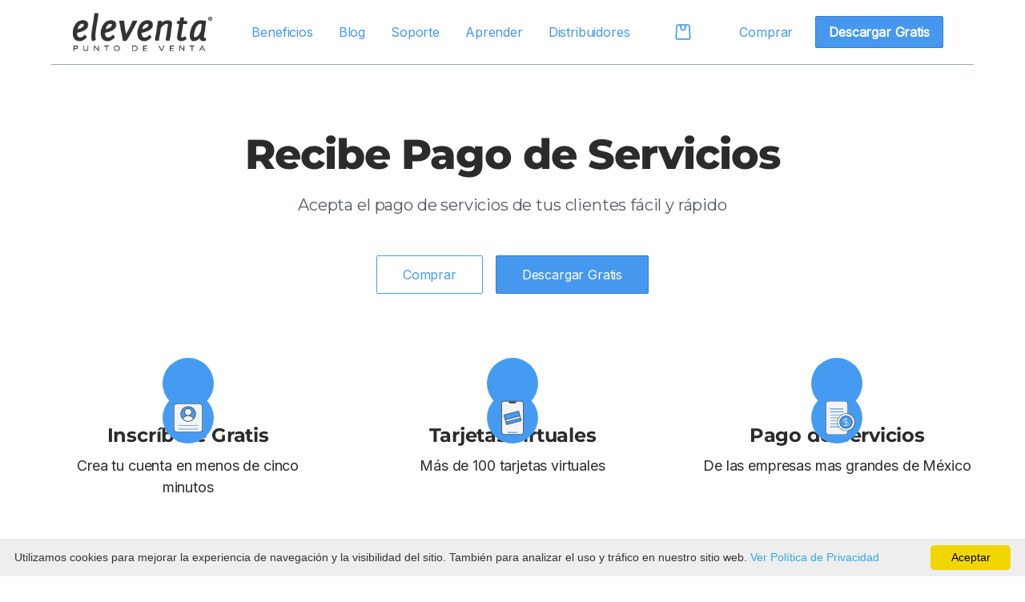

--- FILE ---
content_type: text/html; charset=UTF-8
request_url: https://eleventa.com/pago-de-servicios
body_size: 11953
content:

<!DOCTYPE html>
<html lang="es">
<head>
	<meta charset="utf-8"> 	<link
rel="apple-touch-icon" sizes="180x180" href="https://assets.eleventa.com/assets/apple-touch-icon.png"><link
rel="icon" type="image/png" sizes="32x32" href="https://assets.eleventa.com/assets/favicon-32x32.png"><link
rel="icon" type="image/png" sizes="16x16" href="https://assets.eleventa.com/assets/favicon-16x16.png"><link
rel="mask-icon" href="https://assets.eleventa.com/assets/safari-pinned-tab.svg" color="#5bbad5"><meta
name="msapplication-TileColor" content="#da532c"><meta
name="theme-color" content="#ffffff"><title>Pago de Servicios eleventa punto de venta - eleventa.com</title><meta
name="description" content="Selecciona un Proveedor para Pago de Servicios. " ><meta
name="keywords" content="" ><meta
name="author" content="bambú code"><meta
name="robots" content="follow, index" ><meta
property="og:title" content="Pago de Servicios" ><meta
property="og:description" content="Selecciona un Proveedor para Pago de Servicios." ><meta
property="og:image" content="https://s3.us-west-1.amazonaws.com/assets.eleventa.com/assets/v2/img/pago-de-servicios-eleventa_2024-01-09-201033_xgor.webp" ><meta
name="twitter:card" content="summary" ><meta
name="twitter:site" content="@eleventa" ><meta
name="twitter:creator" content="@bambú code" ><meta
name="twitter:title" content="Pago de Servicios" ><meta
name="twitter:description" content="Selecciona un Proveedor para Pago de Servicios." ><meta
name="twitter:image" content="https://s3.us-west-1.amazonaws.com/assets.eleventa.com/assets/v2/img/pago-de-servicios-eleventa_2024-01-09-201029_qfzg.webp" ><link
rel="canonical" href="https://eleventa.com/pago-de-servicios" /><meta
name="viewport" content="width=device-width, initial-scale=1.0"><meta
name="apple-touch-fullscreen" content="YES" ><meta
name="mobile-web-app-capable" content="yes"><meta
name="wot-verification" content="d1e9dc4709dd656b1c2e"><meta
name="google-site-verification" content="M5iP9yh6dk14fysyYjjEOdZgKzRhtaj9x7sRhS3TuWs" ><meta
name="apple-mobile-web-app-status-bar-style" content="black-translucent" ><meta
name="apple-itunes-app" content="app-id=1562401643, app-argument=https://apps.apple.com/us/app/pulso-eleventa/id1562401643?itsct=apps_box_badge&itscg=30200"><meta
name="format-detection" content="telephone=no" ><link
rel="apple-touch-icon" href="/assets/img/apple-touch-icon.png" ><link
rel="apple-touch-icon-precomposed" href="/assets/img/apple-touch-icon-precomposed.png"><link
rel="apple-touch-icon" sizes="72x72" href="/assets/img/apple-touch-icon-72x72.png" ><link
rel="apple-touch-icon" sizes="114x114" href="/assets/img/apple-touch-icon-114x114.png" ><link
rel="apple-touch-icon" sizes="144x144" href="/assets/img/apple-touch-icon-144x144.png" ><link
rel="preconnect" href="https://fonts.googleapis.com"><link
rel="preconnect" href="https://assets.eleventa.com"><link
rel="dns-prefetch" href="https://assets.eleventa.com"><link
rel="preload" href="/assets/css/style.min.css" as="style"><link
rel="stylesheet" type="text/css" href="/assets/css/style.min.css"><link
rel="preconnect" href="https://www.google-analytics.com"><link
rel="dns-prefetch" href="https://www.google-analytics.com"><link
rel="preconnect" href="https://www.googletagmanager.com"><link
rel="dns-prefetch" href="https://www.googletagmanager.com"> <script defer src="https://www.googletagmanager.com/gtag/js?id=G-YEVVN1X9G6"></script> <script>window.dataLayer=window.dataLayer||[];function gtag(){dataLayer.push(arguments);}
gtag('js',new Date());gtag('config','G-YEVVN1X9G6');window.dataLayer=window.dataLayer||[];function gtag(){dataLayer.push(arguments);}
gtag('js',new Date());gtag('config','AW-993610804');</script> <script>(function(w,d,s,l,i){w[l]=w[l]||[];w[l].push({'gtm.start':new Date().getTime(),event:'gtm.js'});var f=d.getElementsByTagName(s)[0],j=d.createElement(s),dl=l!='dataLayer'?'&l='+l:'';j.async=true;j.src='https://www.googletagmanager.com/gtm.js?id='+i+dl;f.parentNode.insertBefore(j,f);})(window,document,'script','dataLayer','GTM-K43Q267W');</script> <script type="text/javascript" src="https://assets.eleventa.com/assets/web/js/jquery-3.6.0.min.js"></script> <link
rel="stylesheet" href="https://fonts.googleapis.com/icon?family=Material+Icons"/><link
rel="stylesheet" type="text/css" href="https://assets.eleventa.com/assets/web/css/pago-de-servicios.css"/><style>.recargas-proveedores{margin-top:30px !important;width:70% !important;margin-left:auto !important;margin-right:auto !important;font-size:14px !important}.table-striped tbody tr:nth-child(odd) td,.table-striped tbody tr:nth-child(odd) th{background-color:#f9f9f9}.table-hover tbody tr:hover td,.table-hover tbody tr:hover th{background-color:#f5f5f5}.Logotipo{max-width:100% !important;width:auto !important;height:auto !important;vertical-align:middle !important;border:0 !important;overflow-clip-margin:content-box !important;overflow:clip !important}.V2Logotipo{max-width:100% !important;width:148px !important;height:40px !important;vertical-align:middle !important;border:0 !important;overflow-clip-margin:content-box !important;overflow:clip !important}.V2BigLogotipo{max-width:100% !important;width:250px !important;height:93px !important;vertical-align:middle !important;border:0 !important;overflow-clip-margin:content-box !important;overflow:clip !important}.img_lona{max-width:100% !important;width:auto !important;height:auto !important;vertical-align:middle !important;border:0 !important}</style> <script>$(document).ready(function(){$('#lista-servicios').show();$('#lista-pines').show();});</script> <script type="text/javascript">$('#inscripcion').popover();$('.ayuda').popover();$('#ayuda-comisiones-la-red-mas').popover();</script> <script type="text/javascript" id="cookieinfo"
			src="https://assets.eleventa.com/assets/js/cookieinfo.min.js"
			data-cookie="CookieInfoScript"
			data-text-align="left"
			data-message="Utilizamos cookies para mejorar la experiencia de navegación y la visibilidad del sitio. También para analizar el uso y tráfico en nuestro sitio web.  "
			data-linkmsg="Ver Política de Privacidad"
			data-moreinfo="/politica-de-privacidad"
			data-close-text="Aceptar"
			async></script> </head><body>
<noscript><iframe
src="https://www.googletagmanager.com/ns.html?id=GTM-K43Q267W"
height="0" width="0" style="display:none;visibility:hidden"></iframe></noscript>
<input
type="hidden" id="site_ip" value="3.133.59.202" /><div
class="font-inter antialiased text-eleventatxt-200 tracking-tight"><div
class="flex flex-col min-h-screen overflow-hidden"><style>.menu-back{--tw-bg-opacity:1;background-color:rgb(21 23 25/var(--tw-bg-opacity))}</style><nav><div
class="fixed w-full z-30 pt-1 bg-eleventa-900"><div
class="max-w-6xl mx-auto border-b border-gray-400"><div
class="flex items-center justify-between h-20 px-2 sm:px-6"><div
class="shrink-0 mr-4">
<a
href="/" class="my-2.5">
<span
class="sr-only my-2.5"> eleventa </span>
<img
class="logo_horizontal" width="180" height="60" style="max-width:100%; height:auto" src="https://assets.eleventa.com/assets/v2/img/nav_bar/logo-eleventa-black-3_2025-09-18-215408_thpf_11zon.webp" alt="Logo eleventa black 3 2025 09 18 215408 thpf 11zon">
</a></div><div
class="hidden lg:flex md:grow"><ul
class="flex grow justify-center items-center"><li>
<a
class="text-eleventanav-300 hover:menu-hover px-4 py-2 flex items-center transition duration-150 ease-in-out" href="/punto-de-venta">
Beneficios
</a></li><li>
<a
class="text-eleventanav-300 hover:menu-hover px-4 py-2 flex items-center transition duration-150 ease-in-out" href="/blog">
Blog
</a></li><li>
<a
class="text-eleventanav-300 hover:menu-hover px-4 py-2 flex items-center transition duration-150 ease-in-out" href="/soporte">
Soporte
</a></li><li>
<a
class="text-eleventanav-300 hover:menu-hover px-4 py-2 flex items-center transition duration-150 ease-in-out" href="/aprender">
Aprender
</a></li><li>
<a
class="text-eleventanav-300 hover:menu-hover px-4 py-2 flex items-center transition duration-150 ease-in-out" href="/distribuidores">
Distribuidores
</a></li><li>
<a
href="/bolsa" title="bolsa de compra" class="text-eleventanav-300 hover:text-eleventanav-200 px-4 py-2 flex items-center transition duration-150 ease-in-out">
<span
id="totalCart"> &nbsp; &nbsp; &nbsp;</span>
<picture>
<source
srcset="https://assets.eleventa.com/assets/v2/eleventa-bolsa2.svg" media="(max-width: 20px; max-height: 20px)">
<img
class="icon-img" src="https://assets.eleventa.com/assets/v2/eleventa-bolsa2.svg" alt="bolsa de compra" aria-label="Shopping Cart">
</picture>
</a></li></ul><ul
class="flex grow justify-center items-center"><li>
<a
class="text-eleventanav-300 hover:menu-hover px-4 py-3 flex items-center transition duration-150 ease-in-out plausible-event-name=Comprar+MXN" href="/comprar">Comprar</a></li><li>
<a
class="btn-sm font-bold text-white bg-eleventabtnprimary-100 hover:bg-eleventabtnprimary-200 active:bg-eleventabtnprimary-300 border border-eleventabtn-800 border-opacity-30 ml-3 plausible-event-name=Descargar+MXN" href="/descargar-gratis">Descargar Gratis</a></li></ul></div><div
class="lg:hidden font-inter-medium" x-data="{ expanded: false }">
<button
class="hamburger"
:class="{ 'active': expanded }"
@click.stop="expanded = !expanded"
aria-controls="mobile-nav"
:aria-expanded="expanded">
<span
class="sr-only">Menu</span>
<svg
class="w-6 h-6 fill-current text-eleventanav-300 hover:text-eleventanav-200 transition duration-150 ease-in-out" viewBox="0 0 24 24" xmlns="http://www.w3.org/2000/svg">
<rect
y="4" width="24" height="2" rx="1" />
<rect
y="11" width="24" height="2" rx="1" />
<rect
y="18" width="24" height="2" rx="1" />
</svg>
</button><div
class="absolute top-full z-20 left-0 w-full px-4 sm:px-6 overflow-hidden transition-all duration-300 ease-in-out"
x-ref="mobileNav"
:style="expanded ? 'max-height: ' + $refs.mobileNav.scrollHeight + 'px; opacity: 1' : 'max-height: 0; opacity: .8'"
@click.outside="expanded = false"
@keydown.escape.window="expanded = false"
x-cloak><div
id="mobile-nav" class="bg-eleventa-900"><ul
class="px-4 py-2"><li>
<a
class="flex text-eleventanav-300 hover:text-eleventanav-200 py-2" href="/punto-de-venta">Beneficios
</a></li><li>
<a
class="flex text-eleventanav-300 hover:text-eleventanav-200 py-2" href="/blog">Blog
</a></li><li>
<a
class="flex text-eleventanav-300 hover:text-eleventanav-200 py-2" href="/soporte">Soporte
</a></li><li>
<a
class="flex text-eleventanav-300 hover:text-eleventanav-200 py-2" href="/aprender">Aprender
</a></li><li>
<a
class="flex text-eleventanav-300 hover:text-eleventanav-200 py-2" href="/distribuidores">Distribuidores
</a></li><li>
<a
href="/bolsa" title="bolsa de compra" class="text-eleventanav-300 hover:text-eleventanav-200 flex items-center transition duration-150 ease-in-out py-2">
Bolsa de Compra
</a><hr
class="mt-2 mb-4"/></li><li>
<a
class="btn-sm text-eleventanav-400 cursor-pointer bg-white hover:bg-eleventabtnsecondary-100 active:bg-eleventabtnsecondary-100 border border-eleventabtnsecondary-100 w-full py-2 justify-center plausible-event-name=Comprar+MXN" href="/comprar">Comprar</a></li><li>
<a
class="w-full inline-flex items-center justify-center px-4 py-2 my-2 rounded-sm text-white bg-eleventabtnprimary-100 hover:bg-eleventabtnprimary-200 active:bg-eleventabtnprimary-300 border border-eleventabtn-800 border-opacity-30 transition duration-150 ease-in-out plausible-event-name=Descargar+MXN" href="/descargar-gratis">Descargar Gratis</a></li></ul></div></div></div></div></div></div></nav><main><article><div
class="font-inter grow px-6 sm:px-8"><div
class="relative"><div
class="max-w-6xl mx-auto"><div
class="pt-32 md:pt-40 pb-20 md:pb-20 sm:pb-20"><div
class="mx-auto"><div
class="max-w-6xl mx-auto relative"><div
class="relative"><div
class="max-w-3xl mx-auto text-center"><header><h1 class="h1 mb-4">Recibe Pago de Servicios</h1><p
class="text-xl text-gray-600 mb-4">Acepta el pago de servicios de tus clientes fácil y rápido</p></header><div
class="max-w-xs mx-auto sm:max-w-none sm:flex sm:justify-center mt-12"><div>
<a
class="btn text-eleventanav-400 cursor-pointer bg-white hover:bg-eleventabtnsecondary-100 active:bg-eleventabtnsecondary-100 border border-eleventabtnsecondary-100 w-full mb-4 sm:w-auto sm:mb-0" href="/comprar">Comprar</a></div><div>
<a
class="btn text-white bg-eleventabtnprimary-100 hover:bg-eleventabtnprimary-200 active:bg-eleventabtnprimary-300 border border-eleventabtn-800 border-opacity-30 w-full sm:w-auto sm:ml-4" href="/descargar-gratis">Descargar Gratis</a></div></div></div><div
class="mt-20"><div
class="max-w-sm mx-auto grid gap-8 md:grid-cols-2 lg:grid-cols-3 lg:gap-16 items-start md:max-w-2xl lg:max-w-none"><div
class="relative flex flex-col items-center"><div
class="relative flex flex-col items-center icon-wrapper w-16 h-16 mb-4">
<img
src="https://s3.us-west-1.amazonaws.com/assets.eleventa.com/assets/v2/beneficios/eleventa-inscribete-gratis.svg" alt="Eleventa inscribete gratis" class="img-polaroid" /></div><h4 class="h4 mb-2">Inscríbete Gratis</h4><p
class="text-lg text-eleventa-100 text-center">Crea tu cuenta en menos de cinco minutos</p></div><div
class="relative flex flex-col items-center"><div
class="relative flex flex-col items-center icon-wrapper w-16 h-16 mb-4">
<img
src="https://s3.us-west-1.amazonaws.com/assets.eleventa.com/assets/v2/beneficios/eleventa-tarjetas-virtuales.svg" alt="Eleventa tarjetas virtuales" class="img-polaroid" /></div><h4 class="h4 mb-2">Tarjetas virtuales</h4><p
class="text-lg text-eleventa-100 text-center">Más de 100 tarjetas virtuales</p></div><div
class="relative flex flex-col items-center"><div
class="relative flex flex-col items-center icon-wrapper w-16 h-16 mb-4">
<img
src="https://s3.us-west-1.amazonaws.com/assets.eleventa.com/assets/v2/beneficios/eleventa-pago-de-servicios.svg" alt="Eleventa pago de servicios" class="img-polaroid" /></div><h4 class="h4 mb-2">Pago de Servicios</h4><p
class="text-lg text-eleventa-100 text-center">De las empresas mas grandes de México</p></div></div></div><div
class="text-lg text-center md:text-center text-eleventa-100 border-t border-gray-400 mt-20 mb-12"><h2 class="h2 mb-4 mt-20">La forma más sencilla de cobrar recibos de servicios</h2><p
class="text-xl text-gray-600">Con esta función podrás recibir pagos de diferentes servicios con los que tendrás atractivas comisiones, así como un valor agregado en tu negocio para tus clientes. Los principales servicios que puedes cobrar con eleventa son:</p></div></div></div><div
class="max-w-6xl mx-auto"><div
class="py-12 md:py-20"><div
class="grid gap-2 grid-cols-2 md:grid-cols-4"><div
class="flex items-center justify-center h-24 border border-gray-400 p-2">
<img
src="https://s3.us-west-1.amazonaws.com/assets.eleventa.com/assets/img/servicios/cfe_2025-04-29-171142_efwo.svg" title="Pago de recibos de CFE" alt="Pago de recibos de CFE" data-content="" data-trigger="hover" data-placement="bottom" id="Pago-de-recibos-de-CFE" class="V2BigLogotipo" width="250" height="93"></div><div
class="flex items-center justify-center h-24 border border-gray-400 p-2">
<img
src="https://s3.us-west-1.amazonaws.com/assets.eleventa.com/assets/img/servicios/telmex_2025-04-29-171149_jiha.svg" title="Pago de recibos de Telmex" alt="Pago de recibos de Telmex" data-content="" data-trigger="hover" data-placement="bottom" id="Pago-de-recibos-de-Telmex" class="V2BigLogotipo" width="250" height="93"></div><div
class="flex items-center justify-center h-24 border border-gray-400 p-2">
<img
src="https://s3.us-west-1.amazonaws.com/assets.eleventa.com/assets/img/servicios/caliente_2025-04-29-171155_orzo.svg" title="Tarjetas de Caliente" alt="Tarjetas de Caliente" data-content="" data-trigger="hover" data-placement="bottom" id="Tarjetas-de-Caliente" class="V2BigLogotipo" width="250" height="93"></div><div
class="flex items-center justify-center h-24 border border-gray-400 p-2">
<img
src="https://s3.us-west-1.amazonaws.com/assets.eleventa.com/assets/img/servicios/sky_2025-04-29-171204_affy.svg" title="Pago de recibos de Sky" alt="Pago de recibos de Sky" data-content="" data-trigger="hover" data-placement="bottom" id="Pago-de-recibos-de-Sky" class="V2BigLogotipo" width="250" height="93"></div><div
class="flex items-center justify-center h-24 border border-gray-400 p-2">
<img
src="https://s3.us-west-1.amazonaws.com/assets.eleventa.com/assets/img/servicios/netflix_2025-04-29-171208_kzhg.svg" title="Tarjetas de Netflix" alt="Tarjetas de Netflix" data-content="" data-trigger="hover" data-placement="bottom" id="Tarjetas-de-Netflix" class="V2BigLogotipo" width="250" height="93"></div><div
class="flex items-center justify-center h-24 border border-gray-400 p-2">
<img
src="https://s3.us-west-1.amazonaws.com/assets.eleventa.com/assets/img/servicios/amazon-cash_2025-04-29-171226_vxlw.svg" title="Tarjetas de Amazon Cash" alt="Tarjetas de Amazon Cash" data-content="Requiere activación con Amazon Cash, deberás de contactar a un agente de soporte de La Red+ para realizar la activación" data-trigger="hover" data-placement="bottom" id="Tarjetas-de-Amazon-Cash" class="V2BigLogotipo" width="250" height="93"></div><div
class="flex items-center justify-center h-24 border border-gray-400 p-2">
<img
src="https://s3.us-west-1.amazonaws.com/assets.eleventa.com/assets/img/servicios/spotify_2025-04-29-171231_dnrw.svg" title="Tarjetas de Spotify" alt="Tarjetas de Spotify" data-content="" data-trigger="hover" data-placement="bottom" id="Tarjetas-de-Spotify" class="V2BigLogotipo" width="250" height="93"></div><div
class="flex items-center justify-center h-24 border border-gray-400 p-2">
<img
src="https://s3.us-west-1.amazonaws.com/assets.eleventa.com/assets/img/servicios/cinepolis_2025-04-29-171242_pnkk.svg" title="Tarjetas de Cinepolis" alt="Tarjetas de Cinepolis" data-content="" data-trigger="hover" data-placement="bottom" id="Tarjetas-de-Cinepolis" class="V2BigLogotipo" width="250" height="93"></div></div></div></div><div
class="max-w-6xl mx-auto relative"><div
class="relative"><div
class="max-w-3xl mx-auto text-center"><p
class="text-xl text-eleventa-100 mb-8">Para comenzar solo necesitas tramitar tu cuenta gratuita con alguno de nuestros proveedores integrados:</p></div><table
id="recargas-proveedores2" class="recargas-proveedores table table-striped" cellpadding="1" cellspacing="1"><thead><tr><th>&nbsp;</th><th><center><img
src="https://s3.us-west-1.amazonaws.com/assets.eleventa.com/assets/v2/servicios/logo-lared.svg" width="170" height="90" title="Inscripcion" alt="Inscripcion"></center></th></tr></thead><tbody
id="listado-proveedores"><tr><td
class="text-lg text-eleventa-100 text-right">Servicios</td><td
class="text-center text-xl text-gray-600">
<svg
style="display:initial" class="w-3 h-3 fill-current text-eleventagreen-200 mr-2 shrink-0" viewBox="0 0 12 12" xmlns="http://www.w3.org/2000/svg">
<path
d="M10.28 2.28L3.989 8.575 1.695 6.28A1 1 0 00.28 7.695l3 3a1 1 0 001.414 0l7-7A1 1 0 0010.28 2.28z" />
</svg></td></tr><tr><td
class="text-lg text-eleventa-100 text-right">Pines/Tarjetas Virtuales</td><td
class="text-center text-xl text-gray-600">
<svg
style="display:initial" class="w-3 h-3 fill-current text-eleventagreen-200 mr-2 shrink-0" viewBox="0 0 12 12" xmlns="http://www.w3.org/2000/svg">
<path
d="M10.28 2.28L3.989 8.575 1.695 6.28A1 1 0 00.28 7.695l3 3a1 1 0 001.414 0l7-7A1 1 0 0010.28 2.28z" />
</svg></td></tr><tr><td
class="text-lg text-eleventa-100 text-right">Recargas electrónicas</td><td
class="text-center text-xl text-gray-600">
<svg
style="display:initial" class="w-3 h-3 fill-current text-eleventagreen-200 mr-2 shrink-0" viewBox="0 0 12 12" xmlns="http://www.w3.org/2000/svg">
<path
d="M10.28 2.28L3.989 8.575 1.695 6.28A1 1 0 00.28 7.695l3 3a1 1 0 001.414 0l7-7A1 1 0 0010.28 2.28z" />
</svg></td></tr><tr><td
class="text-lg text-eleventa-100 text-right">Horario de Soporte</td><td
class="text-lg text-gray-600 text-center"><small
class="ml-3">Lunes a Viernes 9am a 7pm Sábado de 10am a 6pm Horario de la ciudad de México</small></td></tr><tr><td
class="text-lg text-eleventa-100 text-right">Tiempo que toman en crear tu cuenta</td><td
class="text-lg text-gray-600 text-center">5 minutos</td></tr><tr><td
class="text-lg text-eleventa-100 text-right">Entrega de comisiones</td><td
class="text-lg text-gray-600 text-center"><span
class="ayuda2" id="ayuda" title="Comisiones" data-content="Se agregará tu comisión a tu saldo cada vez que cobras un servicio" data-trigger="hover">Por venta</span></td></tr><tr><td
class="text-lg text-eleventa-100 text-right">Cuota de inscripción</td><td
class="text-lg text-gray-600 text-center"><strong>Gratis</td></tr><tr><td></td><td
class="text-center"><div
class="boton-inscripcion">
<a
id="inscripcion" class="btn-sm text-white bg-eleventabtnprimary-100 hover:bg-eleventabtnprimary-200 active:bg-eleventabtnprimary-300 ml-3" href="https://formularios.eleventa.com/pago-de-servicios/inscripcion-la-red-mas.php"  data-content="Generan tu cuenta en un tiempo aproximado de 24 horas" data-trigger="hover" data-placement="top">Inscribirme Gratis</a></div></td></tr></tbody></table><div
class="max-w-3xl mx-auto text-center mt-12 md:mt-20">
<span
class="h4 mb-4">Lista de servicios y comisiones</span><p
class="text-xl text-gray-600 mb-10">
Las comisiones puede variar sin previo aviso</p></div><div
class="text-lg text-center text-eleventa-100"><table
class="recargas-proveedores table table-striped"><thead><tr><th></th><th></th><th></th><th
colspan="2"><center><img
src="https://s3.us-west-1.amazonaws.com/assets.eleventa.com/assets/v2/servicios/logo-lared.svg" alt="Logo lared" class="V2Logotipo "/></center></th></tr><tr><th
width="150"></th><th>Servicio</th><th>Tipo</th><th><center>Comisión / Cargo</center></th></tr></thead><tbody><tr><td
class='logo-tabla'>
<img
src="https://s3.us-west-1.amazonaws.com/assets.eleventa.com/assets/v2/servicios/cfe_2025-04-29-171454_gucw.svg" alt="Cfe" class="V2Logotipo "/></td><td>CFE</td><td>Luz</td><td
style='background-color: #f1f1f1;'><center>$3.00 / $8.00</center></td></tr><tr><td
class='logo-tabla'>
<img
src="https://s3.us-west-1.amazonaws.com/assets.eleventa.com/assets/v2/servicios/telmex_2025-04-29-171501_iwwj.svg" alt="Telmex" class="V2Logotipo "/></td><td>Telmex</td><td>Telefonía</td><td
style='background-color: #f1f1f1;'><center>$3.00 / $8.00</center></td></tr><tr><td
class='logo-tabla'>
<img
src="https://s3.us-west-1.amazonaws.com/assets.eleventa.com/assets/v2/servicios/att_2025-04-29-171526_iltz.svg" alt="Att" class="V2Logotipo "/></td><td>Factura AT&amp;T</td><td>Telefonía</td><td
style='background-color: #f1f1f1;'><center>$4.00 / $10.00</center></td></tr><tr><td
class='logo-tabla'>
<img
src="https://s3.us-west-1.amazonaws.com/assets.eleventa.com/assets/v2/servicios/telnor_2025-04-29-171533_gtll.svg" alt="Telnor" class="V2Logotipo "/></td><td>Telnor</td><td>Telefonía</td><td
style='background-color: #f1f1f1;'><center>$3.00 / $8.00</center></td></tr><tr><td
class='logo-tabla'>
<img
src="https://s3.us-west-1.amazonaws.com/assets.eleventa.com/assets/v2/servicios/axtel_2025-04-29-171539_qczj.svg" alt="Axtel" class="V2Logotipo "/></td><td>Axtel</td><td>Telefonía</td><td
style='background-color: #f1f1f1;'><center>$3.00 / $7.00</center></td></tr><tr><td
class='logo-tabla'>
<img
src="https://s3.us-west-1.amazonaws.com/assets.eleventa.com/assets/v2/servicios/maxcom_2025-04-29-171546_pffp.svg" alt="Maxcom" class="V2Logotipo "/></td><td>Maxcom</td><td>Telefonía</td><td
style='background-color: #f1f1f1;'><center>$3.00 / $8.00</center></td></tr><tr><td
class='logo-tabla'>
<img
src="https://s3.us-west-1.amazonaws.com/assets.eleventa.com/assets/v2/servicios/sky-vetv_2025-04-29-171557_hklp.svg" alt="Sky vetv" class="V2Logotipo "/></td><td>Sky y VeTV</td><td>Televisión</td><td
style='background-color: #f1f1f1;'><center>$3.00 / $7.00</center></td></tr><tr><td
class='logo-tabla'>
<img
src="https://s3.us-west-1.amazonaws.com/assets.eleventa.com/assets/v2/servicios/izzi.svg" alt="Izzi" class="V2Logotipo "/></td><td>izzi Telecom</td><td>Televisión</td><td
style='background-color: #f1f1f1;'><center>$5.00 / $10.00</center></td></tr><tr><td
class='logo-tabla'>
<img
src="https://s3.us-west-1.amazonaws.com/assets.eleventa.com/assets/v2/servicios/totalplay.svg" alt="Totalplay" class="V2Logotipo "/></td><td>Total Play</td><td>Televisión</td><td
style='background-color: #f1f1f1;'><center>$3.50 / $10.00</center></td></tr><tr><td
class='logo-tabla'>
<img
src="https://s3.us-west-1.amazonaws.com/assets.eleventa.com/assets/v2/servicios/dish.svg" alt="Dish" class="V2Logotipo "/></td><td>Dish</td><td>Televisión</td><td
style='background-color: #f1f1f1;'><center>$3.00 / $7.50</center></td></tr><tr><td
class='logo-tabla'>
<img
src="https://s3.us-west-1.amazonaws.com/assets.eleventa.com/assets/v2/servicios/star-tv.svg" alt="Star tv" class="V2Logotipo "/></td><td>StarTV</td><td>Televisión</td><td
style='background-color: #f1f1f1;'><center>$3.00 / $7.00</center></td></tr><tr><td
class='logo-tabla'>
<img
src="https://s3.us-west-1.amazonaws.com/assets.eleventa.com/assets/v2/servicios/megacable.svg" alt="Megacable" class="V2Logotipo "/></td><td>Megacable</td><td>Televisión</td><td
style='background-color: #f1f1f1;'><center>$3.00 / $8.00</center></td></tr><tr><td
class='logo-tabla'>
<img
src="https://s3.us-west-1.amazonaws.com/assets.eleventa.com/assets/v2/servicios/gigacable.svg" alt="Gigacable" class="V2Logotipo "/></td><td>Gigacable</td><td>Televisión</td><td
style='background-color: #f1f1f1;'><center>$4.00 / $8.00</center></td></tr><tr><td
class='logo-tabla'>
<img
src="https://s3.us-west-1.amazonaws.com/assets.eleventa.com/assets/v2/servicios/televia.svg" alt="Televia" class="V2Logotipo "/></td><td>TAG Televia</td><td>Transporte</td><td
style='background-color: #f1f1f1;'><center>$5.00 / $0.00</center></td></tr><tr><td
class='logo-tabla'>
<img
src="https://s3.us-west-1.amazonaws.com/assets.eleventa.com/assets/v2/servicios/iave.svg" alt="Iave" class="V2Logotipo "/></td><td>IAVE</td><td>Transporte</td><td
style='background-color: #f1f1f1;'><center>$5.00 / $0.00</center></td></tr><tr><td
class='logo-tabla'>
<img
src="https://s3.us-west-1.amazonaws.com/assets.eleventa.com/assets/v2/servicios/pase-urbano-logo-chico_2025-04-29-171744_sdxw.svg" alt="Pase urbano logo chico" class="V2Logotipo "/></td><td>Pase Urbano</td><td>Transporte</td><td
style='background-color: #f1f1f1;'><center>$5.00 / $10.00</center></td></tr><tr><td
class='logo-tabla'>
<img
src="https://s3.us-west-1.amazonaws.com/assets.eleventa.com/assets/v2/servicios/omnibus-mexico.svg" alt="Omnibus mexico" class="V2Logotipo "/></td><td>Omnibus de México</td><td>Transporte</td><td
style='background-color: #f1f1f1;'><center>$3.00 / $6.00</center></td></tr><tr><td
class='logo-tabla'>
<img
src="https://s3.us-west-1.amazonaws.com/assets.eleventa.com/assets/v2/servicios/mueve-ciudad.svg" alt="Mueve ciudad" class="V2Logotipo "/></td><td>Mueve Ciudad</td><td>Transporte</td><td
style='background-color: #f1f1f1;'><center>$5.00 / $8.00</center></td></tr><tr><td
class='logo-tabla'>
<img
src="https://s3.us-west-1.amazonaws.com/assets.eleventa.com/assets/v2/servicios/naturgy.svg" alt="Naturgy" class="V2Logotipo "/></td><td>Gas Naturgy</td><td>Gas</td><td
style='background-color: #f1f1f1;'><center>$3.00 / $7.50</center></td></tr><tr><td
class='logo-tabla'>
<img
src="https://s3.us-west-1.amazonaws.com/assets.eleventa.com/assets/v2/servicios/ecogas.svg" alt="Ecogas" class="V2Logotipo "/></td><td>Ecogas</td><td>Gas</td><td
style='background-color: #f1f1f1;'><center>$3.00 / $8.00</center></td></tr><tr><td
class='logo-tabla'>
<img
src="https://s3.us-west-1.amazonaws.com/assets.eleventa.com/assets/v2/servicios/drenaje-monterrey.svg" alt="Drenaje monterrey" class="V2Logotipo "/></td><td>Agua y drenaje de Monterrey</td><td>Agua</td><td
style='background-color: #f1f1f1;'><center>$1.00 / $8.00</center></td></tr><tr><td
class='logo-tabla'>
<img
src="https://s3.us-west-1.amazonaws.com/assets.eleventa.com/assets/v2/servicios/aguakan.svg" alt="Aguakan" class="V2Logotipo "/></td><td>AGUAKAN (Agua de Quintana Roo)</td><td>Agua</td><td
style='background-color: #f1f1f1;'><center>$3.00 / $10.00</center></td></tr><tr><td
class='logo-tabla'>
<img
src="https://s3.us-west-1.amazonaws.com/assets.eleventa.com/assets/v2/servicios/cmapas.svg" alt="Cmapas" class="V2Logotipo "/></td><td>CMAPAS (Agua de Salamanca)</td><td>Agua</td><td
style='background-color: #f1f1f1;'><center>$3.00 / $7.00</center></td></tr><tr><td
class='logo-tabla'>
<img
src="https://s3.us-west-1.amazonaws.com/assets.eleventa.com/assets/v2/servicios/jumapa.svg" alt="Jumapa" class="V2Logotipo "/></td><td>JUMAPA (Agua de Celaya)</td><td>Agua</td><td
style='background-color: #f1f1f1;'><center>$3.00 / $8.00</center></td></tr><tr><td
class='logo-tabla'>
<img
src="https://s3.us-west-1.amazonaws.com/assets.eleventa.com/assets/v2/servicios/agua-durango-logo-chico_2025-04-29-172006_hrep.svg" alt="Agua durango logo chico" class="V2Logotipo "/></td><td>Agua de Durango</td><td>Agua</td><td
style='background-color: #f1f1f1;'><center>$3.00 / $8.00</center></td></tr><tr><td
class='logo-tabla'>
<img
src="https://s3.us-west-1.amazonaws.com/assets.eleventa.com/assets/v2/servicios/interapas.svg" alt="Interapas" class="V2Logotipo "/></td><td>INTERAPAS (Agua de San Luis Potosí)</td><td>Agua</td><td
style='background-color: #f1f1f1;'><center>$3.00 / $8.00</center></td></tr><tr><td
class='logo-tabla'>
<img
src="https://s3.us-west-1.amazonaws.com/assets.eleventa.com/assets/v2/servicios/comapa.svg" alt="Comapa" class="V2Logotipo "/></td><td>COMAPA (Agua de Tampico)</td><td>Agua</td><td
style='background-color: #f1f1f1;'><center>$3.00 / $7.00</center></td></tr><tr><td
class='logo-tabla'>
<img
src="https://s3.us-west-1.amazonaws.com/assets.eleventa.com/assets/v2/servicios/agua-chihuahua-logo-chico_2025-04-29-172149_dawo.svg" alt="Agua chihuahua logo chico" class="V2Logotipo "/></td><td>JMAS (Agua de Chihuahua)</td><td>Agua</td><td
style='background-color: #f1f1f1;'><center>$3.00 / $8.00</center></td></tr><tr><td
class='logo-tabla'>
<img
src="https://s3.us-west-1.amazonaws.com/assets.eleventa.com/assets/v2/servicios/agua-guadalajara-logo-chico.svg" alt="Agua guadalajara logo chico" class="V2Logotipo "/></td><td>Agua de Guadalajara</td><td>Agua</td><td
style='background-color: #f1f1f1;'><center>$3.00 / $8.00</center></td></tr><tr><td
class='logo-tabla'>
<img
src="https://s3.us-west-1.amazonaws.com/assets.eleventa.com/assets/v2/servicios/agua-puebla.svg" alt="Agua puebla" class="V2Logotipo "/></td><td>Agua de Puebla</td><td>Agua</td><td
style='background-color: #f1f1f1;'><center>$3.50 / $10.00</center></td></tr><tr><td
class='logo-tabla'>
<img
src="https://s3.us-west-1.amazonaws.com/assets.eleventa.com/assets/v2/servicios/simas-torreon.svg" alt="Simas torreon" class="V2Logotipo "/></td><td>SIMAS (Agua de Torreon)</td><td>Agua</td><td
style='background-color: #f1f1f1;'><center>$3.00 / $6.50</center></td></tr><tr><td
class='logo-tabla'>
<img
src="https://s3.us-west-1.amazonaws.com/assets.eleventa.com/assets/v2/servicios/seapal.svg" alt="Seapal" class="V2Logotipo "/></td><td>SEAPAL (Agua de Puerto Vallarta)</td><td>Agua</td><td
style='background-color: #f1f1f1;'><center>$3.00 / $8.00</center></td></tr><tr><td
class='logo-tabla'>
<img
src="https://s3.us-west-1.amazonaws.com/assets.eleventa.com/assets/v2/servicios/cespt.svg" alt="Cespt" class="V2Logotipo "/></td><td>CESPT (Agua de Tijuana)</td><td>Agua</td><td
style='background-color: #f1f1f1;'><center>$3.00 / $8.00</center></td></tr><tr><td
class='logo-tabla'>
<img
src="https://s3.us-west-1.amazonaws.com/assets.eleventa.com/assets/v2/servicios/jad.svg" alt="Jad" class="V2Logotipo "/></td><td>JAD (Agua de Matamoros)</td><td>Agua</td><td
style='background-color: #f1f1f1;'><center>$3.00 / $8.00</center></td></tr><tr><td
class='logo-tabla'>
<img
src="https://s3.us-west-1.amazonaws.com/assets.eleventa.com/assets/v2/servicios/agua-merida-logo-chico.svg" alt="Agua merida logo chico" class="V2Logotipo "/></td><td>Agua de Mérida (JAPAY)</td><td>Agua</td><td
style='background-color: #f1f1f1;'><center>$0.50 / $2.00</center></td></tr><tr><td
class='logo-tabla'>
<img
src="https://s3.us-west-1.amazonaws.com/assets.eleventa.com/assets/v2/servicios/agua-queretaro-logo-chico.svg" alt="Agua queretaro logo chico" class="V2Logotipo "/></td><td>Agua de Querétaro (CEA)</td><td>Agua</td><td
style='background-color: #f1f1f1;'><center>$3.00 / $6.50</center></td></tr><tr><td
class='logo-tabla'>
<img
src="https://s3.us-west-1.amazonaws.com/assets.eleventa.com/assets/v2/servicios/agua-gomezp-logo-chico.svg" alt="Agua gomezp logo chico" class="V2Logotipo "/></td><td>Agua de Gómez Palacio (SIDEAPA)</td><td>Agua</td><td
style='background-color: #f1f1f1;'><center>$3.00 / $10.00</center></td></tr><tr><td
class='logo-tabla'>
<img
src="https://s3.us-west-1.amazonaws.com/assets.eleventa.com/assets/v2/servicios/chihuahua_2025-04-29-172316_lcda.svg" alt="Chihuahua" class="V2Logotipo "/></td><td>Gobierno de Chihuahua</td><td>Gobierno</td><td
style='background-color: #f1f1f1;'><center>$3.00 / $6.00</center></td></tr><tr><td
class='logo-tabla'>
<img
src="https://s3.us-west-1.amazonaws.com/assets.eleventa.com/assets/v2/servicios/infonavit.svg" alt="Infonavit" class="V2Logotipo "/></td><td>Infonavit</td><td>Financiera</td><td
style='background-color: #f1f1f1;'><center>$3.00 / $8.00</center></td></tr><tr><td
class='logo-tabla'>
<img
src="https://s3.us-west-1.amazonaws.com/assets.eleventa.com/assets/v2/servicios/paynet.svg" alt="Paynet" class="V2Logotipo "/></td><td>PayNet</td><td>e-Wallet</td><td
style='background-color: #f1f1f1;'><center>$3.00 / $8.00</center></td></tr><tr><td
class='logo-tabla'>
<img
src="https://s3.us-west-1.amazonaws.com/assets.eleventa.com/assets/v2/servicios/club-pago.svg" alt="Club pago" class="V2Logotipo "/></td><td>ClubPago</td><td>e-Wallet</td><td
style='background-color: #f1f1f1;'><center>$4.00 / $8.00</center></td></tr><tr><td
class='logo-tabla'>
<img
src="https://s3.us-west-1.amazonaws.com/assets.eleventa.com/assets/v2/servicios/rednovo.svg" alt="Rednovo" class="V2Logotipo "/></td><td>Rednovo</td><td>Tienda en línea</td><td
style='background-color: #f1f1f1;'><center>$3.00 / $7.00</center></td></tr><tr><td
class='logo-tabla'>
<img
src="https://s3.us-west-1.amazonaws.com/assets.eleventa.com/assets/v2/servicios/super-boletos.svg" alt="Super boletos" class="V2Logotipo "/></td><td>Superboletos</td><td>Tienda en línea</td><td
style='background-color: #f1f1f1;'><center>$2.00 / $0.00</center></td></tr><tr><td
class='logo-tabla'>
<img
src="https://s3.us-west-1.amazonaws.com/assets.eleventa.com/assets/v2/servicios/avon.svg" alt="Avon" class="V2Logotipo "/></td><td>Avon</td><td>Ventas por catálogo</td><td
style='background-color: #f1f1f1;'><center>$3.00 / $8.00</center></td></tr><tr><td
class='logo-tabla'>
<img
src="https://s3.us-west-1.amazonaws.com/assets.eleventa.com/assets/v2/servicios/jafra.svg" alt="Jafra" class="V2Logotipo "/></td><td>Jafra</td><td>Ventas por catálogo</td><td
style='background-color: #f1f1f1;'><center>$3.00 / $8.00</center></td></tr><tr><td
class='logo-tabla'>
<img
src="https://s3.us-west-1.amazonaws.com/assets.eleventa.com/assets/v2/servicios/ilusion.svg" alt="Ilusion" class="V2Logotipo "/></td><td>Ilusion</td><td>Ventas por catálogo</td><td
style='background-color: #f1f1f1;'><center>$3.00 / $8.00</center></td></tr><tr><td
class='logo-tabla'>
<img
src="https://s3.us-west-1.amazonaws.com/assets.eleventa.com/assets/v2/servicios/tupperware.svg" alt="Tupperware" class="V2Logotipo "/></td><td>Tupperware</td><td>Ventas por catálogo</td><td
style='background-color: #f1f1f1;'><center>$2.50 / $0.00</center></td></tr><tr><td
class='logo-tabla'>
<img
src="https://s3.us-west-1.amazonaws.com/assets.eleventa.com/assets/v2/servicios/fuller.svg" alt="Fuller" class="V2Logotipo "/></td><td>Fuller</td><td>Ventas por catálogo</td><td
style='background-color: #f1f1f1;'><center>$3.00 / $8.00</center></td></tr><tr><td
class='logo-tabla'>
<img
src="https://s3.us-west-1.amazonaws.com/assets.eleventa.com/assets/v2/servicios/arabela.svg" alt="Arabela" class="V2Logotipo "/></td><td>Arabela</td><td>Ventas por catálogo</td><td
style='background-color: #f1f1f1;'><center>$3.00 / $8.00</center></td></tr><tr><td
class='logo-tabla'>
<img
src="https://s3.us-west-1.amazonaws.com/assets.eleventa.com/assets/v2/servicios/lbel.svg" alt="Lbel" class="V2Logotipo "/></td><td>L&#039;Bel</td><td>Ventas por catálogo</td><td
style='background-color: #f1f1f1;'><center>$3.00 / $8.00</center></td></tr><tr><td
class='logo-tabla'>
<img
src="https://s3.us-west-1.amazonaws.com/assets.eleventa.com/assets/v2/servicios/natura.svg" alt="Natura" class="V2Logotipo "/></td><td>Natura</td><td>Ventas por catálogo</td><td
style='background-color: #f1f1f1;'><center>$3.00 / $8.00</center></td></tr><tr><td
class='logo-tabla'>
<img
src="https://s3.us-west-1.amazonaws.com/assets.eleventa.com/assets/v2/servicios/swiss-just.svg" alt="Swiss just" class="V2Logotipo "/></td><td>SwissJust</td><td>Ventas por catálogo</td><td
style='background-color: #f1f1f1;'><center>$3.00 / $8.00</center></td></tr></tbody></table></div><div
class="max-w-3xl mx-auto text-center mt-12 md:mt-20"><p
class="text-xl text-eleventa-100 mb-10">
<small
class="text-eleventa-100">Las comisiones puede variar sin previo aviso debido a ajustes del proveedor o la compañía de servicios.
Esta página será actualizada a la brevedad posible en cada cambio.</small></p></div><div
class="max-w-3xl mx-auto text-center mt-12 md:mt-20"><p
class="h4 text-eleventa-100 mb-8">
Tarjetas Virtuales de entretenimiento</p></div><div
class="text-lg text-center text-eleventa-100"><table
class="recargas-proveedores table table-striped info-proveedores"><thead><tr><th></th><th></th><th
colspan="2"><center><img
src="https://s3.us-west-1.amazonaws.com/assets.eleventa.com/assets/v2/servicios/logo-lared.svg" alt="Logo lared" class="Logotipo "/></center></th></tr><tr><th
width="150"></th><th>Pin</th><th><center>Comisión / Costo del Pin</center></th></tr></thead><tbody><tr><td
class='logo-tabla'>
<img
src="https://s3.us-west-1.amazonaws.com/assets.eleventa.com/assets/v2/servicios/netflix_2025-04-29-172554_ngwz.svg" alt="Netflix" class="V2Logotipo "/></td><td>Netflix</td><td
style='background-color: #f1f1f1;'><center>1.00% / Monto Variable</center></td></tr><tr><td
class='logo-tabla'>
<img
src="https://s3.us-west-1.amazonaws.com/assets.eleventa.com/assets/v2/servicios/amazon-cash.svg" alt="Amazon cash" class="V2Logotipo "/></td><td>Amazon Cash</td><td
style='background-color: #f1f1f1;'><center>$5.00 / Monto Variable</center></td></tr><tr><td
class='logo-tabla'>
<img
src="https://s3.us-west-1.amazonaws.com/assets.eleventa.com/assets/v2/servicios/spotify.svg" alt="Spotify" class="V2Logotipo "/></td><td>Spotify</td><td
style='background-color: #f1f1f1;'><center>1.00% / $100, $300 y $500</center></td></tr><tr><td
class='logo-tabla'>
<img
src="https://s3.us-west-1.amazonaws.com/assets.eleventa.com/assets/v2/servicios/cinepolis.svg" alt="Cinepolis" class="V2Logotipo "/></td><td>Cinepolis 1 Pax</td><td
style='background-color: #f1f1f1;'><center>4.30% / $52.00</center></td></tr><tr><td
class='logo-tabla'>
<img
src="https://s3.us-west-1.amazonaws.com/assets.eleventa.com/assets/v2/servicios/cinepolis_2025-04-29-172712_mdle.svg" alt="Cinepolis" class="V2Logotipo "/></td><td>Cinepolis 5 Pax</td><td
style='background-color: #f1f1f1;'><center>5.50% / $250.00</center></td></tr><tr><td
class='logo-tabla'>
<img
src="https://s3.us-west-1.amazonaws.com/assets.eleventa.com/assets/v2/servicios/cinepolis_2025-04-29-172727_odxu.svg" alt="Cinepolis" class="V2Logotipo "/></td><td>Cinepolis VIP 1 Pax</td><td
style='background-color: #f1f1f1;'><center>6.00% / $115.00</center></td></tr><tr><td
class='logo-tabla'>
<img
src="https://s3.us-west-1.amazonaws.com/assets.eleventa.com/assets/v2/servicios/blim.svg" alt="Blim" class="V2Logotipo "/></td><td>Blim</td><td
style='background-color: #f1f1f1;'><center>8.00% / Monto Variable</center></td></tr><tr><td
class='logo-tabla'>
<img
src="https://s3.us-west-1.amazonaws.com/assets.eleventa.com/assets/v2/servicios/cinepolis-klic.svg" alt="Cinepolis klic" class="V2Logotipo "/></td><td>Cinepolis Klic</td><td
style='background-color: #f1f1f1;'><center>3.00% / $45.00</center></td></tr><tr><td
class='logo-tabla'>
<img
src="https://s3.us-west-1.amazonaws.com/assets.eleventa.com/assets/v2/servicios/nintendo.svg" alt="Nintendo" class="V2Logotipo "/></td><td>Nintendo</td><td
style='background-color: #f1f1f1;'><center>5.00% / $200.00</center></td></tr><tr><td
class='logo-tabla'>
<img
src="https://s3.us-west-1.amazonaws.com/assets.eleventa.com/assets/v2/servicios/ps-plus.svg" alt="Ps plus" class="V2Logotipo "/></td><td>PlayStation Plus</td><td
style='background-color: #f1f1f1;'><center>4.00% / Monto Variable</center></td></tr><tr><td
class='logo-tabla'>
<img
src="https://s3.us-west-1.amazonaws.com/assets.eleventa.com/assets/v2/servicios/ps-store.svg" alt="Ps store" class="V2Logotipo "/></td><td>PlayStation Store</td><td
style='background-color: #f1f1f1;'><center>4.00% / Monto Variable</center></td></tr><tr><td
class='logo-tabla'>
<img
src="https://s3.us-west-1.amazonaws.com/assets.eleventa.com/assets/v2/servicios/xbox-live.svg" alt="Xbox live" class="V2Logotipo "/></td><td>Xbox</td><td
style='background-color: #f1f1f1;'><center>5.50% / Monto Variable</center></td></tr><tr><td
class='logo-tabla'>
<img
src="https://s3.us-west-1.amazonaws.com/assets.eleventa.com/assets/v2/servicios/steam.svg" alt="Steam" class="V2Logotipo "/></td><td>Steam</td><td
style='background-color: #f1f1f1;'><center>3.00% / Monto Variable</center></td></tr><tr><td
class='logo-tabla'>
<img
src="https://s3.us-west-1.amazonaws.com/assets.eleventa.com/assets/v2/servicios/blizzard.svg" alt="Blizzard" class="V2Logotipo "/></td><td>Blizzard</td><td
style='background-color: #f1f1f1;'><center>4.50% / Monto Variable</center></td></tr><tr><td
class='logo-tabla'>
<img
src="https://s3.us-west-1.amazonaws.com/assets.eleventa.com/assets/v2/servicios/gamepass-logo-chico_2025-04-29-172929_gbnc.svg" alt="Gamepass logo chico" class="V2Logotipo "/></td><td>GamePass</td><td
style='background-color: #f1f1f1;'><center>5.50% / Monto Variable</center></td></tr><tr><td
class='logo-tabla'>
<img
src="https://s3.us-west-1.amazonaws.com/assets.eleventa.com/assets/v2/servicios/caliente.svg" alt="Caliente" class="V2Logotipo "/></td><td>Caliente $100</td><td
style='background-color: #f1f1f1;'><center>$6.00 / $100 + $5.00</center></td></tr><tr><td
class='logo-tabla'>
<img
src="https://s3.us-west-1.amazonaws.com/assets.eleventa.com/assets/v2/servicios/caliente.svg" alt="Caliente" class="V2Logotipo "/></td><td>Caliente $250</td><td
style='background-color: #f1f1f1;'><center>$11.00 / $250 + $5.00</center></td></tr><tr><td
class='logo-tabla'>
<img
src="https://s3.us-west-1.amazonaws.com/assets.eleventa.com/assets/v2/servicios/caliente.svg" alt="Caliente" class="V2Logotipo "/></td><td>Caliente $500</td><td
style='background-color: #f1f1f1;'><center>$19.00 / $500 + $5.00</center></td></tr><tr><td
class='logo-tabla'>
<img
src="https://s3.us-west-1.amazonaws.com/assets.eleventa.com/assets/v2/servicios/caliente.svg" alt="Caliente" class="V2Logotipo "/></td><td>Caliente $1000</td><td
style='background-color: #f1f1f1;'><center>$30.00 / $1000 + $5.00</center></td></tr><tr><td
class='logo-tabla'>
<img
src="https://s3.us-west-1.amazonaws.com/assets.eleventa.com/assets/v2/servicios/cinepolis-vip-logo-chico_2023-08-17-204752_eqxj.svg" alt="Cinepolis vip logo chico" class="V2Logotipo "/></td><td>Cinepolis VIP Combo Mediano</td><td
style='background-color: #f1f1f1;'><center>7.00% / $85.00</center></td></tr><tr><td
class='logo-tabla'>
<img
src="https://s3.us-west-1.amazonaws.com/assets.eleventa.com/assets/v2/servicios/cinepolis_2025-04-29-172727_odxu.svg" alt="Cinepolis" class="V2Logotipo "/></td><td>Cinepolis Combo Mediano</td><td
style='background-color: #f1f1f1;'><center>8.00% / $75.00</center></td></tr><tr><td
class='logo-tabla'>
<img
src="https://s3.us-west-1.amazonaws.com/assets.eleventa.com/assets/v2/servicios/paysafecard-logo-chico.svg" alt="Paysafecard logo chico" class="V2Logotipo "/></td><td>PaySafeCard $100</td><td
style='background-color: #f1f1f1;'><center>$6.00 / $100 + $5.00</center></td></tr><tr><td
class='logo-tabla'>
<img
src="https://s3.us-west-1.amazonaws.com/assets.eleventa.com/assets/v2/servicios/paysafecard-logo-chico_2023-08-17-211028_yxch.svg" alt="Paysafecard logo chico" class="V2Logotipo "/></td><td>PaySafeCard $250</td><td
style='background-color: #f1f1f1;'><center>$11.00 / $250 + $5.00</center></td></tr><tr><td
class='logo-tabla'>
<img
src="https://s3.us-west-1.amazonaws.com/assets.eleventa.com/assets/v2/servicios/paysafecard-logo-chico_2023-08-17-211034_pwmh.svg" alt="Paysafecard logo chico" class="V2Logotipo "/></td><td>PaySafeCard $500</td><td
style='background-color: #f1f1f1;'><center>$19.00 / $500 + $5.00</center></td></tr><tr><td
class='logo-tabla'>
<img
src="https://s3.us-west-1.amazonaws.com/assets.eleventa.com/assets/v2/servicios/paysafecard-logo-chico_2023-08-17-211040_cczi.svg" alt="Paysafecard logo chico" class="V2Logotipo "/></td><td>PaySafeCard $1000</td><td
style='background-color: #f1f1f1;'><center>$30.00 / $1000 + $5.00</center></td></tr><tr><td
class='logo-tabla'>
<img
src="https://s3.us-west-1.amazonaws.com/assets.eleventa.com/assets/v2/servicios/rixty.svg" alt="Rixty" class="V2Logotipo "/></td><td>Rixty</td><td
style='background-color: #f1f1f1;'><center>4.00% / Monto Variable</center></td></tr><tr><td
class='logo-tabla'>
<img
src="https://s3.us-west-1.amazonaws.com/assets.eleventa.com/assets/v2/servicios/factura-fiel.svg" alt="Factura fiel" class="V2Logotipo "/></td><td>Factura Fiel</td><td
style='background-color: #f1f1f1;'><center>7.00% / Monto Variable</center></td></tr></tbody></table></div><div
class="max-w-3xl mx-auto text-center mt-12 md:mt-20"><p
class="text-xl text-gray-600 mb-8">
<small
class="text-eleventa-100">Las comisiones puede variar sin previo aviso debido a ajustes del proveedor o la compañía de servicios.
Esta página será actualizada a la brevedad posible en cada cambio.</small></p></div><div
class="max-w-6xl mx-auto mt-20 md:mt-20 sm:mt-20"><div
class="border-t border-gray-400"><div
class="max-w-3xl mx-auto text-center pb-12 pt-20"><h3 class="h3">Preguntas Frecuentes</h3></div><ul
class="grid gap-8 md:grid-cols-2 xl:gap-x-16 lg:gap-y-12 px-10 md:px-10 sm-padding"><li><h4 class="text-xl font-medium mb-2">¿Cómo ofrecen este servicio?</h4><p
class="text-lg text-eleventa-100">Directamente en la pantalla de eleventa. Tenemos alianzas con proveedores que a su vez tiene conexiones con las compañías mas importante de servicios a nivel nacional, las cual ofrecen plataformas de de pago de servicios y servidores de procesamiento de pagos que hemos integrado en eleventa. Estos proveedores cuentan con la infraestructura y experiencia necesaria para que junto con eleventa puedas agregar este plus en tu negocio.</p></li><li><h4 class="text-xl font-medium mb-2">¿Cómo recibo mi comisón?</h4><p
class="text-lg text-eleventa-100">Cuando un cliente te paga un servicio se le cobra un comisión que puede ir desde $0 hasta $10 dependiendo del servicio, una parte de esa comisión es para ti y se abona directamente a tu saldo disponible para realizar el pago de servicios de tus clientes.</p></li><li><h4 class="text-xl font-medium mb-2">¿Puedo usar mi proveedor actual de cobro de servicios?</h4><p
class="text-lg text-eleventa-100">No es posible a menos que tu proveedor sea La Red +, ya que la integración con los proveedores involucra desarrollo de la funcionalidad dentro del sistema, negociaciones para que tu ganancia sea competitiva y compatibilidad de tecnologías. Prueba la alianza que hemos hecho con el proveedor actual, la inscripción es gratis y muy rápida, te va a gustar esta integración.</p></li><li><h4 class="text-xl font-medium mb-2">¿Solamente puede hacer el cobro por medio de eleventa?</h4><p
class="text-lg text-eleventa-100">También lo puedes hacer por medio de la página web de del proveedor que hayas elegido, de manera que si en otro negocio no tienes eleventa o estás con un amigo y te quiere pagar su recibo de algún servicio lo puedes hacer. Con eleventa no atamos a que uses el servicio sólo por medio de nuestro programa, lo que te da flexibilidad para nunca tener que dejar de vender</p></li><li><h4 class="text-xl font-medium mb-2">¿Que son las tarjetas virtuales de entretenimiento?</h4><p
class="text-lg text-eleventa-100">Son tarjetas de regalo como las que has visto en muchos establecimientos, se denominan virtuales debido a que no entregas una tarjeta física, sino que se le envía un código de canjeo al número celular de tu cliente vía mensaje de texto (SMS).</p></li><li><h4 class="text-xl font-medium mb-2">¿Puedo obtener factura por mi compra de saldo?</h4><p
class="text-lg text-eleventa-100">No es posible, ya que este servicio esta tercerizado entre tú, el proveedor que hayas elegido y las compañías de cada servicio, de manera que el IVA solo lo paga el cliente final directamente al proveedor de cada servicio y no a ti o el proveedor que uses. Te recomendamos depositar en efectivo o desde una cuenta no fiscal el saldo que desees invertir para poder cobrar recibos de servicios.</p></li></ul></div></div><div
class="max-w-6xl mx-auto text-center mt-20 md:mt-20 sm:mt-20 border-t border-gray-400"><div
class="max-w-6xl mx-auto text-center mt-20 md:mt-20 sm:mt-20 px-10 md:px-10 sm-padding"><h3 class="h3">Promociona los pagos de servicio en tu negocio</h3><p
class="text-xl text-eleventa-100 mb-8 mt-12 md:mt-20">
Para facilitarte la tarea de promoción de pago de servicios en tu negocio, hemos diseñado una lona/vinil para que la mandes a imprimir a cualquier imprenta de tu localidad y puedas promocionar este nuevo servicio en tu comercio.</p><p
class="text-lg text-eleventa-100 mb-8 mt-12 md:mt-20">
<a
id="descargar-diseno" class="btn-sm text-white bg-eleventabtnprimary-100 hover:bg-eleventabtnprimary-200 active:bg-eleventabtnprimary-300 ml-3" href="https://assets.eleventa.com/assets/pago-de-servicios/soporte/promocion-pago-de-servicios-eleventa-punto-de-venta.pdf" title="Poster promocion pago de servicios punto de venta"  alt="Poster promocion pago de servicios punto de venta" target="_blank">Descargar diseño</a></p><p
class="text-md text-eleventa-100 mb-8 mt-12 md:mt-20">
Para mejores resultados solicitar la impresión a 1 metro con escala de imagen a 100cm.</p><p
class="text-md text-eleventa-100 mt-12 md:mt-20">
<a
target="_blank" href="https://assets.eleventa.com/assets/pago-de-servicios/soporte/promocion-pago-de-servicios-eleventa-punto-de-venta.pdf" title="Poster promocion pago de servicios punto de venta" alt="Poster promocion pago de servicios punto de venta" >
<img
class="img_lona" src="https://s3.us-west-1.amazonaws.com/assets.eleventa.com/assets/v2/servicios/lona-pago-servicios_2024-05-08-193243_neui.svg" alt="lona de pago de servicios" border="0">
</a></p></div></div></div></div></div></div></div></div></div></article></main><footer><div
class="py-12 md:py-16"><div
class="max-w-6xl mx-auto border-t border-gray-400"><div
class="sm:flex sm:flex-wrap sm:justify-center pt-3 px-8 sm-padding"><div
class="sm:w-1/2 md:w-1/3 lg:w-1/4 py-4 sm:py-8 sm:px-3"><div
class="mb-2">
<a
class="inline-block" href="https://www.bambucode.com/" aria-label="bambu code">
<picture>
<source
srcset="https://s3.us-west-1.amazonaws.com/assets.eleventa.com/assets/v2/img/logo-bambucode_2023-09-14-222302_esgc.svg" media="(max-width: 125px; max-height: 34px)">
<img
class="mb-2.5" style="width: 125px; height: 34px;" src="https://s3.us-west-1.amazonaws.com/assets.eleventa.com/assets/v2/img/logo-bambucode_2023-09-14-222302_esgc.svg" alt="Logo bambucode" width="125" height="34" loading="lazy">
</picture>
</a></div><div
class="text-eleventa-100 mb-4 text-sm xs:text-lg"><p>Calle Citadela 5900 Int. 217</p><p
class="mt-0">Col. Saucito</p><p
class="mt-0">C.P. 31110</p><p
class="mt-0">Chihuahua, Chihuahua, México</p></div><div
class="text-sm xs:text-lg"><ul><li
class="mb-1 xs:my-2">
<a
class="hover:underline text-eleventa-100 xs:underline" href="https://www.bambucode.com/">¿Quiénes Somos?</a></li><li
class="mb-1 xs:my-2">
<a
class="hover:underline text-eleventa-100 xs:underline" href="https://www.bambucode.com/empleos">Empleos</a></li></ul></div></div><div
class="sm:w-1/2 md:w-1/3 lg:w-1/4 py-4 sm:py-8 sm:px-3 mt-2"><div
class="text-sm xs:text-lg"><h4 class="text-eleventa-100 font-bold mb-1">Mapa del sitio</h4><ul><li
class="mb-1 xs:my-2">
<a
class="hover:underline text-eleventa-100 xs:underline" href="/abarrotes-punto-de-venta">Abarrotes Punto de Venta</a></li><li
class="mb-1 xs:my-2">
<a
class="hover:underline text-eleventa-100 xs:underline" href="/software-punto-venta-de-mexico">Acerca de eleventa</a></li><li
class="mb-1 xs:my-2">
<a
class="hover:underline text-eleventa-100 xs:underline" href="/crack-punto-de-venta">Crack Punto de Venta</a></li><li
class="mb-1 xs:my-2">
<a
class="hover:underline text-eleventa-100 xs:underline" href="/punto-de-venta">Beneficios</a></li><li
class="mb-1 xs:my-2">
<a
class="hover:underline text-eleventa-100 xs:underline" href="/terminal-punto-de-venta">Terminal Punto de Venta</a></li><li
class="mb-1 xs:my-2">
<a
class="hover:underline text-eleventa-100 xs:underline" href="/media-kit">Media Kit</a></li><li
class="mb-1 xs:my-2">
<a
class="hover:underline text-eleventa-100 xs:underline" href="/politica-de-privacidad">Política de Privacidad</a></li><li
class="mb-1 xs:my-2">
<a
class="hover:underline text-eleventa-100 xs:underline" href="/terminos-y-condiciones">Términos y Condiciones</a></li></ul></div></div><div
class="sm:w-1/2 md:w-1/3 lg:w-1/4 py-4 sm:py-8 sm:px-3 mt-2"><div
class="text-sm xs:text-lg"><h4 class="text-eleventa-100 font-bold mb-1">Soporte</h4><ul><li
class="mb-1 xs:my-2">
<a
class="hover:underline text-eleventa-100 xs:underline" href="/soporte">Contáctanos</a></li><li
class="mb-1 xs:my-2">
<a
class="hover:underline text-eleventa-100 xs:underline" href="/aprender">Aprender</a></li><li
class="mb-1 xs:my-2">
<a
class="hover:underline text-eleventa-100 xs:underline" href="https://monitoreo.eleventa.com/">Estado de Servicios</a></li></ul></div></div><div
class="sm:w-1/2 md:w-1/3 lg:w-1/4 py-4 sm:py-8 sm:px-3 mt-2"><div
class="text-sm xs:text-lg"><h4 class="text-eleventa-100 font-bold mb-1">Contáctanos</h4><ul><li
class="mb-1 xs:my-2">
<a
class="hover:underline text-eleventa-100 xs:underline" href="/soporte">Correo electrónico</a></li><li
class="mb-1 xs:my-2">
<a
class="hover:underline text-eleventa-100 xs:underline" href="https://wa.me/16143506012">WhatsApp</a></li><li
class="mb-1 xs:my-2">
<a
class="hover:underline text-eleventa-100 xs:underline" href="https://m.me/eleventapdv">Facebook Messenger</a></li></ul></div></div></div><div
class="md:flex md:items-center md:justify-between xs:px-8 sm:px-10"><ul
class="flex mb-4 md:order-1 md:ml-4 md:mb-0"><li>
<a
class="flex justify-center items-center text-white bg-eleventabtnprimary-100 hover:bg-eleventabtnprimary-200 active:bg-eleventabtnprimary-300 rounded-full transition duration-150 ease-in-out" href="https://www.facebook.com/eleventapdv" aria-label="Síguenos en Facebook" title="Síguenos en Facebook" target="_blank">
<svg
class="w-8 h-8 fill-current" viewBox="0 0 32 32" xmlns="http://www.w3.org/2000/svg">
<path
d="M14.023 24L14 17h-3v-3h3v-2c0-2.7 1.672-4 4.08-4 1.153 0 2.144.086 2.433.124v2.821h-1.67c-1.31 0-1.563.623-1.563 1.536V14H21l-1 3h-2.72v7h-3.257z" />
</svg>
<span
class="sr-only">Facebook</span>
</a></li><li
class="ml-4">
<a
class="flex justify-center items-center text-white bg-eleventabtnprimary-100 hover:bg-eleventabtnprimary-200 active:bg-eleventabtnprimary-300 rounded-full transition duration-150 ease-in-out" href="https://x.com/eleventa" aria-label="Síguenos en X (Twitter)" title="Síguenos en X" target="_blank">
<svg
class="w-8 h-8 bg-white" xmlns="http://www.w3.org/2000/svg" xmlns:xlink="http://www.w3.org/1999/xlink" version="1.1" width="256" height="256" viewBox="0 0 256 256" xml:space="preserve">
<g
style="stroke: none; stroke-width: 0; stroke-dasharray: none; stroke-linecap: butt; stroke-linejoin: miter; stroke-miterlimit: 10; fill: none; fill-rule: nonzero; opacity: 1;" transform="translate(1.4065934065934016 1.4065934065934016) scale(2.81 2.81)" >
<polygon
points="24.89,23.01 57.79,66.99 65.24,66.99 32.34,23.01 " style="stroke: none; stroke-width: 1; stroke-dasharray: none; stroke-linecap: butt; stroke-linejoin: miter; stroke-miterlimit: 10; fill: rgb(69,155,241); fill-rule: nonzero; opacity: 1;" transform="  matrix(1 0 0 1 0 0) "/>
<path
d="M 45 0 L 45 0 C 20.147 0 0 20.147 0 45 v 0 c 0 24.853 20.147 45 45 45 h 0 c 24.853 0 45 -20.147 45 -45 v 0 C 90 20.147 69.853 0 45 0 z M 56.032 70.504 L 41.054 50.477 L 22.516 70.504 h -4.765 L 38.925 47.63 L 17.884 19.496 h 16.217 L 47.895 37.94 l 17.072 -18.444 h 4.765 L 50.024 40.788 l 22.225 29.716 H 56.032 z" style="stroke: none; stroke-width: 1; stroke-dasharray: none; stroke-linecap: butt; stroke-linejoin: miter; stroke-miterlimit: 10; fill: rgb(69,155,241); fill-rule: nonzero; opacity: 1;" transform=" matrix(1 0 0 1 0 0) " stroke-linecap="round" />
</g>
</svg>
<span
class="sr-only">X (Twitter)</span>
</a></li><li
class="ml-4">
<a
class="flex justify-center items-center text-white bg-eleventabtnprimary-100 hover:bg-eleventabtnprimary-200 active:bg-eleventabtnprimary-300 rounded-full transition duration-150 ease-in-out" href="https://www.youtube.com/@eleventa" aria-label="Visita nuestro canal de YouTube" title="Visita nuestro canal de YouTube" target="_blank">
<svg
class="w-8 h-8 fill-current" viewBox="0 0 32 32" xmlns="http://www.w3.org/2000/svg">
<path
transform="translate(8, 8)" d="M8.051 1.999h.089c.822.003 4.987.033 6.11.335a2.01 2.01 0 0 1 1.415 1.42c.101.38.172.883.22 1.402l.01.104.022.26.008.104c.065.914.073 1.77.074 1.957v.075c-.001.194-.01 1.108-.082 2.06l-.008.105-.009.104c-.05.572-.124 1.14-.235 1.558a2.007 2.007 0 0 1-1.415 1.42c-1.16.312-5.569.334-6.18.335h-.142c-.309 0-1.587-.006-2.927-.052l-.17-.006-.087-.004-.171-.007-.171-.007c-1.11-.049-2.167-.128-2.654-.26a2.007 2.007 0 0 1-1.415-1.419c-.111-.417-.185-.986-.235-1.558L.09 9.82l-.008-.104A31.4 31.4 0 0 1 0 7.68v-.123c.002-.215.01-.958.064-1.778l.007-.103.003-.052.008-.104.022-.26.01-.104c.048-.519.119-1.023.22-1.402a2.007 2.007 0 0 1 1.415-1.42c.487-.13 1.544-.21 2.654-.26l.17-.007.172-.006.086-.003.171-.007A99.788 99.788 0 0 1 7.858 2h.193zM6.4 5.209v4.818l4.157-2.408L6.4 5.209z" />
</svg>
<span
class="sr-only">YouTube</span>
</a></li></ul><div
class="text-eleventa-100 text-sm mr-4">© Todos los derechos reservados 2007-2026. BAMBU CODE S.A.P.I. DE C.V.</div></div></div></footer></div></div> <script src="/assets/js/vendors/alpinejs.min.js" defer></script> <script>console.log('currentPath on main = pago-de-servicios')</script> <script src="/js/ipDebug.min.js"></script> <script>document.addEventListener('DOMContentLoaded',function(){const totalCartEl=document.getElementById('totalCart');if(!totalCartEl||totalCartEl.textContent.trim()!==""){return;}
fetch('/actions/commerce/cart/get-cart',{headers:{'Accept':'application/json',},}).then(response=>{if(!response.ok){throw new Error('Network response was not ok');}
return response.json();}).then(data=>{const total=data.cart?.totalQty||0;totalCartEl.textContent=total>0?total:'';}).catch((error)=>{console.error('Failed to fetch cart:',error.message||error);});});function setCurrency(type){const d=new Date();d.setTime(d.getTime()+(1*60*60*1000));let expires='expires='+d.toUTCString();if(type=='USD'){document.cookie='currency='+type+';'+expires+';path=/';}else{document.cookie='currency='+type+';'+expires+';path=/cart';}
fetch('/actions/commerce/cart/update-cart',{method:'POST',headers:{'Accept':'application/json','Content-Type':'application/json','CRAFT_CSRF_TOKEN':'iFMSzk\u002DTOHuQaqfCJh_PSUmIuIdHfYkOLlvVzOFiYorlF_nai2KsP_Eycfs4o14h_Q7VtlRIrAYf6eK\u002DdQf5XR0Q7KS4NDDnlEjKsMcz33Q\u003D'},body:JSON.stringify({action:'/actions/commerce/cart/update-cart',"paymentCurrency":type,"CRAFT_CSRF_TOKEN":"iFMSzk\u002DTOHuQaqfCJh_PSUmIuIdHfYkOLlvVzOFiYorlF_nai2KsP_Eycfs4o14h_Q7VtlRIrAYf6eK\u002DdQf5XR0Q7KS4NDDnlEjKsMcz33Q\u003D","successMessage":null,})}).then(response=>{if(!response.ok){throw new Error('Network response was not ok');}
return response.json();}).then(data=>{let typeValue=String(type);let paymentCurrency=String('MXN');if(typeValue!=paymentCurrency){cleanCart()}else{console.log('No se actualizó el tipo de moneda');}}).catch((error)=>{console.log('Response Text:',error.responseText);});}
function cleanCart(){fetch('/actions/commerce/cart/update-cart',{method:'POST',headers:{'Accept':'application/json','Content-Type':'application/json','CRAFT_CSRF_TOKEN':'iFMSzk\u002DTOHuQaqfCJh_PSUmIuIdHfYkOLlvVzOFiYorlF_nai2KsP_Eycfs4o14h_Q7VtlRIrAYf6eK\u002DdQf5XR0Q7KS4NDDnlEjKsMcz33Q\u003D'},body:JSON.stringify({action:'/actions/commerce/cart/update-cart',"CRAFT_CSRF_TOKEN":"iFMSzk\u002DTOHuQaqfCJh_PSUmIuIdHfYkOLlvVzOFiYorlF_nai2KsP_Eycfs4o14h_Q7VtlRIrAYf6eK\u002DdQf5XR0Q7KS4NDDnlEjKsMcz33Q\u003D","clearLineItems":true,})}).then(response=>{console.log(response);if(!response.ok){console.log('Response Text:',response);}
return response.json();}).then(data=>{console.log(data);window.location.reload();}).catch((error)=>{console.log('Response Text:',error.responseText);});}</script> <style>.notice{background-color:#19358a !important;width:72rem !important;position:fixed;height:40px;margin-top:80px;left:50%;transform:translateX(-50%);display:flex;text-align:center;align-items:center;padding:0 15px;z-index:9999}.showNotice{color:#fff;width:80%;margin:0 auto 0;font-size:1.1em;font-weight:700;z-index:9999}@media (max-width:980px){.notice{background-color:#19358a !important;width:100% !important;position:fixed;height:40px;margin-top:80px;left:50%;transform:translateX(-50%);display:flex;align-items:center;padding-left:1.5rem;padding-right:1.5rem;z-index:9999}.showNotice{width:100%}}@media (max-width:611px){.notice{height:60px}}</style></body></html>

--- FILE ---
content_type: text/css
request_url: https://eleventa.com/assets/css/style.min.css
body_size: 9481
content:
@import url(https://fonts.googleapis.com/css2?family=Montserrat&display=swap);@import url(https://fonts.googleapis.com/css2?family=Inter&family=Montserrat&display=swap);@font-face{font-family:Montserrat-Light;src:url(https://assets.eleventa.com/assets/web/font/Montserrat-Light/Montserrat-Light.eot);src:url(https://assets.eleventa.com/assets/web/font/Montserrat-Light/Montserrat-Light.eot?#iefix) format('embedded-opentype'),url(https://assets.eleventa.com/assets/web/font/Montserrat-Light/Montserrat-Light.woff) format('woff'),url(https://assets.eleventa.com/assets/web/font/Montserrat-Light/Montserrat-Light.ttf) format('truetype');font-display:swap}@font-face{font-family:Montserrat-Regular;src:url(https://assets.eleventa.com/assets/web/font/Montserrat-Regular/Montserrat-Regular.eot);src:url(https://assets.eleventa.com/assets/web/font/Montserrat-Regular/Montserrat-Regular.eot?#iefix) format('embedded-opentype'),url(https://assets.eleventa.com/assets/web/font/Montserrat-Regular/Montserrat-Regular.woff) format('woff'),url(https://assets.eleventa.com/assets/web/font/Montserrat-Regular/Montserrat-Regular.ttf) format('truetype');font-display:swap}@font-face{font-family:Montserrat-ExtraBold;src:url(https://assets.eleventa.com/assets/font/Montserrat-ExtraBold.ttf) format('truetype');font-display:swap}@font-face{font-family:Montserrat-Bold;src:url(https://assets.eleventa.com/assets/font/Montserrat-Bold.ttf) format('truetype');font-display:swap}@font-face{font-family:Inter-Regular;src:url(https://assets.eleventa.com/assets/font/Inter-Regular.ttf) format('truetype');font-display:swap}@font-face{font-family:Inter-Medium;src:url(https://assets.eleventa.com/assets/font/Inter-Medium.ttf) format('truetype');font-display:swap}*,::before,::after{box-sizing:border-box;border-width:0;border-style:solid;border-color:#D9E3EA}::before,::after{--tw-content:''}html{line-height:1.5;-webkit-text-size-adjust:100%;-moz-tab-size:4;-o-tab-size:4;tab-size:4;font-family:ui-sans-serif,system-ui,-apple-system,BlinkMacSystemFont,"Segoe UI",Roboto,"Helvetica Neue",Arial,"Noto Sans",sans-serif,"Apple Color Emoji","Segoe UI Emoji","Segoe UI Symbol","Noto Color Emoji"}body{margin:0;line-height:inherit}hr{height:0;color:inherit;border-top-width:1px}abbr:where([title]){-webkit-text-decoration:underline dotted;text-decoration:underline dotted}h1,h2,h3,h4,h5,h6{font-size:inherit;font-weight:inherit}a{color:inherit;text-decoration:inherit}b,strong{font-weight:bolder}code,kbd,samp,pre{font-family:ui-monospace,SFMono-Regular,Menlo,Monaco,Consolas,"Liberation Mono","Courier New",monospace;font-size:1em}small{font-size:80%}sub,sup{font-size:75%;line-height:0;position:relative;vertical-align:baseline}sub{bottom:-.25em}sup{top:-.5em}table{text-indent:0;border-color:inherit;border-collapse:collapse}button,input,optgroup,select,textarea{font-family:inherit;font-size:100%;font-weight:inherit;line-height:inherit;color:inherit;margin:0;padding:0}button,select{text-transform:none}button,[type='button'],[type='reset'],[type='submit']{-webkit-appearance:button;background-color:transparent;background-image:none}:-moz-focusring{outline:auto}:-moz-ui-invalid{box-shadow:none}progress{vertical-align:baseline}::-webkit-inner-spin-button,::-webkit-outer-spin-button{height:auto}[type='search']{-webkit-appearance:textfield;outline-offset:-2px}::-webkit-search-decoration{-webkit-appearance:none}::-webkit-file-upload-button{-webkit-appearance:button;font:inherit}summary{display:list-item}blockquote{margin:0}@media (max-width:600px){blockquote.quote{height:230px!important}}blockquote.quote{height:120px}dl,dd,h1,h2,h3,h4,h5,h6,hr,figure,p,pre{margin:0}fieldset{margin:0;padding:0}legend{padding:0}ol,ul,menu{list-style:none;margin:0;padding:0}textarea{resize:vertical}input::-moz-placeholder,textarea::-moz-placeholder{opacity:1;color:#9BA9B4}input:-ms-input-placeholder,textarea:-ms-input-placeholder{opacity:1;color:#9BA9B4}input::placeholder,textarea::placeholder{opacity:1;color:#9BA9B4}button,[role="button"]{cursor:pointer}:disabled{cursor:default}img,svg,video,canvas,audio,iframe,embed,object{display:block;vertical-align:middle}img,video{width:auto;height:auto}img.logo_vertical{width:300px;height:142px}img.logo_horizontal{width:180px}[type='text'],[type='email'],[type='url'],[type='password'],[type='number'],[type='date'],[type='datetime-local'],[type='month'],[type='search'],[type='tel'],[type='time'],[type='week'],[multiple],textarea,select{-webkit-appearance:none;-moz-appearance:none;appearance:none;background-color:#fff;border-color:#707D86;border-width:1px;border-radius:0;padding-top:.5rem;padding-right:.75rem;padding-bottom:.5rem;padding-left:.75rem;font-size:1rem;line-height:1.5rem;--tw-shadow:0 0 #0000}[type='text']:focus,[type='email']:focus,[type='url']:focus,[type='password']:focus,[type='number']:focus,[type='date']:focus,[type='datetime-local']:focus,[type='month']:focus,[type='search']:focus,[type='tel']:focus,[type='time']:focus,[type='week']:focus,[multiple]:focus,textarea:focus,select:focus{outline:2px solid transparent;outline-offset:2px;--tw-ring-inset:var(--tw-empty,/*!*/ /*!*/);--tw-ring-offset-width:0;--tw-ring-offset-color:#fff;--tw-ring-color:#2563eb;--tw-ring-offset-shadow:var(--tw-ring-inset) 0 0 0 var(--tw-ring-offset-width) var(--tw-ring-offset-color);--tw-ring-shadow:var(--tw-ring-inset) 0 0 0 calc(1px + var(--tw-ring-offset-width)) var(--tw-ring-color);box-shadow:var(--tw-ring-offset-shadow),var(--tw-ring-shadow),var(--tw-shadow);border-color:#2563eb}input::-moz-placeholder,textarea::-moz-placeholder{color:#707D86;opacity:1}input:-ms-input-placeholder,textarea:-ms-input-placeholder{color:#707D86;opacity:1}input::placeholder,textarea::placeholder{color:#707D86;opacity:1}::-webkit-datetime-edit-fields-wrapper{padding:0}::-webkit-date-and-time-value{min-height:1.5em}::-webkit-datetime-edit,::-webkit-datetime-edit-year-field,::-webkit-datetime-edit-month-field,::-webkit-datetime-edit-day-field,::-webkit-datetime-edit-hour-field,::-webkit-datetime-edit-minute-field,::-webkit-datetime-edit-second-field,::-webkit-datetime-edit-millisecond-field,::-webkit-datetime-edit-meridiem-field{padding-top:0;padding-bottom:0}select{background-image:url("data:image/svg+xml,%3csvg xmlns='http://www.w3.org/2000/svg' fill='none' viewBox='0 0 20 20'%3e%3cpath stroke='%23707D86' stroke-linecap='round' stroke-linejoin='round' stroke-width='1.5' d='M6 8l4 4 4-4'/%3e%3c/svg%3e");background-position:right .5rem center;background-repeat:no-repeat;background-size:1.5em 1.5em;padding-right:2.5rem;-webkit-print-color-adjust:exact;color-adjust:exact}[multiple]{background-image:initial;background-position:initial;background-repeat:unset;background-size:initial;padding-right:.75rem;-webkit-print-color-adjust:unset;color-adjust:unset}[type='checkbox'],[type='radio']{-webkit-appearance:none;-moz-appearance:none;appearance:none;padding:0;-webkit-print-color-adjust:exact;color-adjust:exact;display:inline-block;vertical-align:middle;background-origin:border-box;-webkit-user-select:none;-moz-user-select:none;-ms-user-select:none;user-select:none;flex-shrink:0;height:1rem;width:1rem;color:#2563eb;background-color:#fff;border-color:#707D86;border-width:1px;--tw-shadow:0 0 #0000}[type='checkbox']{border-radius:0}[type='radio']{border-radius:100%}[type='checkbox']:focus,[type='radio']:focus{outline:2px solid transparent;outline-offset:2px;--tw-ring-inset:var(--tw-empty,/*!*/ /*!*/);--tw-ring-offset-width:2px;--tw-ring-offset-color:#fff;--tw-ring-color:#2563eb;--tw-ring-offset-shadow:var(--tw-ring-inset) 0 0 0 var(--tw-ring-offset-width) var(--tw-ring-offset-color);--tw-ring-shadow:var(--tw-ring-inset) 0 0 0 calc(2px + var(--tw-ring-offset-width)) var(--tw-ring-color);box-shadow:var(--tw-ring-offset-shadow),var(--tw-ring-shadow),var(--tw-shadow)}[type='checkbox']:checked,[type='radio']:checked{border-color:transparent;background-color:currentColor;background-size:100% 100%;background-position:center;background-repeat:no-repeat}[type='checkbox']:checked{background-image:url("data:image/svg+xml,%3csvg viewBox='0 0 16 16' fill='white' xmlns='http://www.w3.org/2000/svg'%3e%3cpath d='M12.207 4.793a1 1 0 010 1.414l-5 5a1 1 0 01-1.414 0l-2-2a1 1 0 011.414-1.414L6.5 9.086l4.293-4.293a1 1 0 011.414 0z'/%3e%3c/svg%3e")}[type='radio']:checked{background-image:url("data:image/svg+xml,%3csvg viewBox='0 0 16 16' fill='white' xmlns='http://www.w3.org/2000/svg'%3e%3ccircle cx='8' cy='8' r='3'/%3e%3c/svg%3e")}[type='checkbox']:checked:hover,[type='checkbox']:checked:focus,[type='radio']:checked:hover,[type='radio']:checked:focus{border-color:transparent;background-color:currentColor}[type='checkbox']:indeterminate{background-image:url("data:image/svg+xml,%3csvg xmlns='http://www.w3.org/2000/svg' fill='none' viewBox='0 0 16 16'%3e%3cpath stroke='white' stroke-linecap='round' stroke-linejoin='round' stroke-width='2' d='M4 8h8'/%3e%3c/svg%3e");border-color:transparent;background-color:currentColor;background-size:100% 100%;background-position:center;background-repeat:no-repeat}[type='checkbox']:indeterminate:hover,[type='checkbox']:indeterminate:focus{border-color:transparent;background-color:currentColor}[type='file']{background:unset;border-color:inherit;border-width:0;border-radius:0;padding:0;font-size:unset;line-height:inherit}[type='file']:focus{outline:1px auto -webkit-focus-ring-color}*,::before,::after{--tw-border-spacing-x:0;--tw-border-spacing-y:0;--tw-translate-x:0;--tw-translate-y:0;--tw-rotate:0;--tw-skew-x:0;--tw-skew-y:0;--tw-scale-x:1;--tw-scale-y:1;--tw-pan-x:;--tw-pan-y:;--tw-pinch-zoom:;--tw-scroll-snap-strictness:proximity;--tw-ordinal:;--tw-slashed-zero:;--tw-numeric-figure:;--tw-numeric-spacing:;--tw-numeric-fraction:;--tw-ring-inset:;--tw-ring-offset-width:0;--tw-ring-offset-color:#fff;--tw-ring-color:rgb(59 130 246 / .5);--tw-ring-offset-shadow:0 0 #0000;--tw-ring-shadow:0 0 #0000;--tw-shadow:0 0 #0000;--tw-shadow-colored:0 0 #0000;--tw-blur:;--tw-brightness:;--tw-contrast:;--tw-grayscale:;--tw-hue-rotate:;--tw-invert:;--tw-saturate:;--tw-sepia:;--tw-drop-shadow:;--tw-backdrop-blur:;--tw-backdrop-brightness:;--tw-backdrop-contrast:;--tw-backdrop-grayscale:;--tw-backdrop-hue-rotate:;--tw-backdrop-invert:;--tw-backdrop-opacity:;--tw-backdrop-saturate:;--tw-backdrop-sepia:}::-webkit-backdrop{--tw-border-spacing-x:0;--tw-border-spacing-y:0;--tw-translate-x:0;--tw-translate-y:0;--tw-rotate:0;--tw-skew-x:0;--tw-skew-y:0;--tw-scale-x:1;--tw-scale-y:1;--tw-pan-x:;--tw-pan-y:;--tw-pinch-zoom:;--tw-scroll-snap-strictness:proximity;--tw-ordinal:;--tw-slashed-zero:;--tw-numeric-figure:;--tw-numeric-spacing:;--tw-numeric-fraction:;--tw-ring-inset:;--tw-ring-offset-width:0;--tw-ring-offset-color:#fff;--tw-ring-color:rgb(59 130 246 / .5);--tw-ring-offset-shadow:0 0 #0000;--tw-ring-shadow:0 0 #0000;--tw-shadow:0 0 #0000;--tw-shadow-colored:0 0 #0000;--tw-blur:;--tw-brightness:;--tw-contrast:;--tw-grayscale:;--tw-hue-rotate:;--tw-invert:;--tw-saturate:;--tw-sepia:;--tw-drop-shadow:;--tw-backdrop-blur:;--tw-backdrop-brightness:;--tw-backdrop-contrast:;--tw-backdrop-grayscale:;--tw-backdrop-hue-rotate:;--tw-backdrop-invert:;--tw-backdrop-opacity:;--tw-backdrop-saturate:;--tw-backdrop-sepia:}::backdrop{--tw-border-spacing-x:0;--tw-border-spacing-y:0;--tw-translate-x:0;--tw-translate-y:0;--tw-rotate:0;--tw-skew-x:0;--tw-skew-y:0;--tw-scale-x:1;--tw-scale-y:1;--tw-pan-x:;--tw-pan-y:;--tw-pinch-zoom:;--tw-scroll-snap-strictness:proximity;--tw-ordinal:;--tw-slashed-zero:;--tw-numeric-figure:;--tw-numeric-spacing:;--tw-numeric-fraction:;--tw-ring-inset:;--tw-ring-offset-width:0;--tw-ring-offset-color:#fff;--tw-ring-color:rgb(59 130 246 / .5);--tw-ring-offset-shadow:0 0 #0000;--tw-ring-shadow:0 0 #0000;--tw-shadow:0 0 #0000;--tw-shadow-colored:0 0 #0000;--tw-blur:;--tw-brightness:;--tw-contrast:;--tw-grayscale:;--tw-hue-rotate:;--tw-invert:;--tw-saturate:;--tw-sepia:;--tw-drop-shadow:;--tw-backdrop-blur:;--tw-backdrop-brightness:;--tw-backdrop-contrast:;--tw-backdrop-grayscale:;--tw-backdrop-hue-rotate:;--tw-backdrop-invert:;--tw-backdrop-opacity:;--tw-backdrop-saturate:;--tw-backdrop-sepia:}.container{width:100%}@media (max-width:819px){.compras-col-span{grid-column:span 13 / span 13!important;margin-bottom:2rem!important;grid-column-start:2!important}.items-col-span{grid-column:span 13 / span 13!important;margin-bottom:2rem!important;grid-column-start:2!important}}@media (min-width:819px) and (max-width:839px){.features-mono{margin-bottom:3rem!important}}@media (min-width:840px) and (max-width:853px){.features-mono{margin-bottom:1.75rem!important}}@media (min-width:854px) and (max-width:947px){.features-mono{margin-bottom:3rem!important}}@media (min-width:640px){.container{max-width:640px}}@media (min-width:768px){.container{max-width:768px}}@media (min-width:1024px){.container{max-width:1024px}}@media (min-width:1280px){.container{max-width:1280px}}@media (min-width:1536px){.container{max-width:1536px}}.testimonial-img{width:56px;height:56px}.icon-img{width:20px;height:20px}.top-img{width:196px;height:196px}.nav-timbres{margin-top:2px}.soporte_icon-wrapper{border-radius:999px;height:64px;text-align:center;vertical-align:middle;width:64px;display:table-cell}.icon-wrapper{display:table;width:64px;height:64px;background-color:#459BF1;border-radius:999px;display:table-cell;vertical-align:middle;text-align:center;i{display:table-cell;vertical-align:middle;text-align:center}}.material-icons.md-36{font-size:36px}.material-icons.center{padding-top:1rem;padding-right:0rem;padding-bottom:1rem;padding-left:0rem}.h1{font-size:2.5rem;font-weight:800;line-height:1.25;letter-spacing:-.02em;font-family:Montserrat-ExtraBold,sans-serif}.h2{font-size:2rem;font-weight:800;line-height:1.25;letter-spacing:-.02em;font-family:Montserrat-Bold,sans-serif}.h3{font-size:2rem;font-weight:700;line-height:1.25;font-family:Montserrat-Bold,sans-serif}.h4{font-size:1.5rem;font-weight:700;line-height:1.375;letter-spacing:-.01em;font-family:Montserrat-Bold,sans-serif}@media (min-width:768px){.h1{font-size:3.25rem}.h2{font-size:2.5rem}}.btn,.btn-sm{display:inline-flex;align-items:center;justify-content:center;border-radius:.125rem;border-width:1px;font-weight:500;line-height:1.375;transition-property:color,background-color,border-color,fill,stroke,opacity,box-shadow,transform,filter,-webkit-text-decoration-color,-webkit-backdrop-filter;transition-property:color,background-color,border-color,text-decoration-color,fill,stroke,opacity,box-shadow,transform,filter,backdrop-filter;transition-property:color,background-color,border-color,text-decoration-color,fill,stroke,opacity,box-shadow,transform,filter,backdrop-filter,-webkit-text-decoration-color,-webkit-backdrop-filter;transition-duration:150ms;transition-timing-function:cubic-bezier(.4,0,.2,1)}.btn{padding-left:2rem;padding-right:2rem;padding-top:.75rem;padding-bottom:.75rem}.btn-sm{padding-left:1rem;padding-right:1rem;padding-top:.5rem;padding-bottom:.5rem}.form-input,.form-textarea,.form-multiselect,.form-select,.form-checkbox,.form-radio{border-width:1px;--tw-border-opacity:1;border-color:rgb(51 54 58 / var(--tw-border-opacity));background-color:transparent}.form-input:focus,.form-textarea:focus,.form-multiselect:focus,.form-select:focus,.form-checkbox:focus,.form-radio:focus{--tw-border-opacity:1;border-color:rgb(112 125 134 / var(--tw-border-opacity))}.form-input,.form-textarea,.form-multiselect,.form-select,.form-checkbox{border-radius:.125rem}.form-input,.form-textarea,.form-multiselect,.form-select{padding-top:.75rem;padding-bottom:.75rem;padding-left:1rem;padding-right:1rem}.form-input::-moz-placeholder,.form-textarea::-moz-placeholder{--tw-placeholder-opacity:1;color:rgb(112 125 134 / var(--tw-placeholder-opacity))}.form-input:-ms-input-placeholder,.form-textarea:-ms-input-placeholder{--tw-placeholder-opacity:1;color:rgb(112 125 134 / var(--tw-placeholder-opacity))}.form-input::placeholder,.form-textarea::placeholder{--tw-placeholder-opacity:1;color:rgb(112 125 134 / var(--tw-placeholder-opacity))}.form-select{padding-right:2.5rem}.form-checkbox,.form-radio{--tw-text-opacity:1;color:rgb(93 93 255 / var(--tw-text-opacity))}:root{--range-thumb-size:36px}input[type=range]{-webkit-appearance:none;-moz-appearance:none;appearance:none;background:#ccc;border-radius:3px;height:6px;margin-top:(--range-thumb-size - 6px) * .5;margin-bottom:(--range-thumb-size - 6px) * .5;--thumb-size:#{--range-thumb-size}}input[type=range]::-webkit-slider-thumb{appearance:none;-webkit-appearance:none;background-color:#000;background-image:url("data:image/svg+xml,%3Csvg width='12' height='8' xmlns='http://www.w3.org/2000/svg'%3E%3Cpath d='M8 .5v7L12 4zM0 4l4 3.5v-7z' fill='%23FFF' fill-rule='nonzero'/%3E%3C/svg%3E");background-position:center;background-repeat:no-repeat;border:0;border-radius:50%;cursor:pointer;height:--range-thumb-size;width:--range-thumb-size}input[type=range]::-moz-range-thumb{background-color:#000;background-image:url("data:image/svg+xml,%3Csvg width='12' height='8' xmlns='http://www.w3.org/2000/svg'%3E%3Cpath d='M8 .5v7L12 4zM0 4l4 3.5v-7z' fill='%23FFF' fill-rule='nonzero'/%3E%3C/svg%3E");background-position:center;background-repeat:no-repeat;border:0;border:none;border-radius:50%;cursor:pointer;height:--range-thumb-size;width:--range-thumb-size}input[type=range]::-ms-thumb{background-color:#000;background-image:url("data:image/svg+xml,%3Csvg width='12' height='8' xmlns='http://www.w3.org/2000/svg'%3E%3Cpath d='M8 .5v7L12 4zM0 4l4 3.5v-7z' fill='%23FFF' fill-rule='nonzero'/%3E%3C/svg%3E");background-position:center;background-repeat:no-repeat;border:0;border-radius:50%;cursor:pointer;height:--range-thumb-size;width:--range-thumb-size}input[type=range]::-moz-focus-outer{border:0}.form-switch{position:relative;-webkit-user-select:none;-moz-user-select:none;-ms-user-select:none;user-select:none;width:60px}.form-switch label{display:block;height:2rem;cursor:pointer;overflow:hidden;border-radius:9999px}.form-switch label>span:first-child{position:absolute;display:block;border-radius:9999px;width:28px;height:28px;top:2px;left:2px;right:50%;transition:all .15s ease-out}.form-switch input[type="checkbox"]:checked+label{--tw-bg-opacity:1;background-color:rgb(93 93 255 / var(--tw-bg-opacity))}.form-switch input[type="checkbox"]:checked+label>span:first-child{left:30px}.form-input:focus,.form-textarea:focus,.form-multiselect:focus,.form-select:focus,.form-checkbox:focus,.form-radio:focus{--tw-ring-offset-shadow:var(--tw-ring-inset) 0 0 0 var(--tw-ring-offset-width) var(--tw-ring-offset-color);--tw-ring-shadow:var(--tw-ring-inset) 0 0 0 calc(0px + var(--tw-ring-offset-width)) var(--tw-ring-color);box-shadow:var(--tw-ring-offset-shadow),var(--tw-ring-shadow),var(--tw-shadow,0 0 #0000)}.hamburger svg>*:nth-child(1),.hamburger svg>*:nth-child(2),.hamburger svg>*:nth-child(3){transform-origin:center;transform:rotate(0deg)}.hamburger svg>*:nth-child(1){transition:y 0.1s 0.25s ease-in,transform 0.22s cubic-bezier(.55,.055,.675,.19),opacity 0.1s ease-in}.hamburger svg>*:nth-child(2){transition:transform 0.22s cubic-bezier(.55,.055,.675,.19)}.hamburger svg>*:nth-child(3){transition:y 0.1s 0.25s ease-in,transform 0.22s cubic-bezier(.55,.055,.675,.19),width 0.1s 0.25s ease-in}.hamburger.active svg>*:nth-child(1){opacity:0;y:11;transform:rotate(225deg);transition:y 0.1s ease-out,transform 0.22s 0.12s cubic-bezier(.215,.61,.355,1),opacity 0.1s 0.12s ease-out}.hamburger.active svg>*:nth-child(2){transform:rotate(225deg);transition:transform 0.22s 0.12s cubic-bezier(.215,.61,.355,1)}.hamburger.active svg>*:nth-child(3){y:11;transform:rotate(135deg);transition:y 0.1s ease-out,transform 0.22s 0.12s cubic-bezier(.215,.61,.355,1),width 0.1s ease-out}@-webkit-keyframes pulseLoop{0%{opacity:0;transform:scale(.1) translateZ(0)}40%{opacity:1}60%{opacity:1}100%{opacity:0;transform:scale(2) translateZ(0)}}@keyframes pulseLoop{0%{opacity:0;transform:scale(.1) translateZ(0)}40%{opacity:1}60%{opacity:1}100%{opacity:0;transform:scale(2) translateZ(0)}}.pulse{transform:scale(.1);opacity:0;transform-origin:center;-webkit-animation:pulseLoop 8000ms linear infinite;animation:pulseLoop 8000ms linear infinite}.pulse-1{-webkit-animation-delay:-2000ms;animation-delay:-2000ms}.pulse-2{-webkit-animation-delay:-4000ms;animation-delay:-4000ms}.pulse-3{-webkit-animation-delay:-6000ms;animation-delay:-6000ms}.sr-only{position:absolute;width:1px;height:1px;padding:0;margin:-1px;overflow:hidden;clip:rect(0,0,0,0);white-space:nowrap;border-width:0}.pointer-events-none{pointer-events:none}.visible{visibility:visible}.invisible{visibility:hidden}.fixed{position:fixed}.absolute{position:absolute}.relative{position:relative}.inset-y-0{top:0;bottom:0}.inset-0{top:0;right:0;bottom:0;left:0}.top-full{top:100%}.right-0{right:0}.right-5{right:1.25rem}.right-10{right:2.5rem}.left-0{left:0}.top-0{top:0}.bottom-0{bottom:0}.z-30{z-index:30}.z-20{z-index:20}.z-50{z-index:50}.order-first{order:-9999}.order-1{order:1}.-m-1{margin:-.25rem}.m-1{margin:.25rem}.m-2{margin:.5rem}.m-0{margin:0}.-m-2{margin:-.5rem}.mx-auto{margin-left:auto;margin-right:auto}.my-auto{margin-top:auto;margin-bottom:auto}.my-2{margin-top:.5rem;margin-bottom:.5rem}.my-20{margin-top:5rem;margin-bottom:5rem}.-my-4{margin-top:-1rem;margin-bottom:-1rem}.-mx-3{margin-left:-.75rem;margin-right:-.75rem}.-my-2{margin-top:-.5rem;margin-bottom:-.5rem}.mx-3{margin-left:.75rem;margin-right:.75rem}.-my-3{margin-top:-.75rem;margin-bottom:-.75rem}.-mx-2{margin-left:-.5rem;margin-right:-.5rem}.-my-1{margin-top:-.25rem;margin-bottom:-.25rem}.my-1{margin-top:.25rem;margin-bottom:.25rem}.mx-2{margin-left:.5rem;margin-right:.5rem}.mx-4{margin-left:1rem;margin-right:1rem}.my-6{margin-top:1.5rem;margin-bottom:1.5rem}.mr-4{margin-right:1rem}.ml-1{margin-left:.25rem}.ml-4{margin-left:1rem}.ml-3{margin-left:.75rem}.-mr-16{margin-right:-4rem}.mb-6{margin-bottom:1.5rem}.-mr-6{margin-right:-1.5rem}.mb-4{margin-bottom:1rem}.mb-5{margin-bottom:1.25rem}.mb-8{margin-bottom:2rem}.mb-7{margin-bottom:1.75rem}.mb-2{margin-bottom:.5rem}.mb-1{margin-bottom:.25rem}.-mt-1{margin-top:-.25rem}.nav-next-timbres-disabled{margin-top:.1rem}.-mt-8{margin-top:-2rem}.mb-3{margin-bottom:.75rem}.ml-20{margin-left:5rem}.mr-3{margin-right:.75rem}.mt-6{margin-top:1.5rem}.-mr-3{margin-right:-.75rem}.-mt-2{margin-top:-.5rem}.-mt-3{margin-top:-.75rem}.-mt-4{margin-top:-1rem}.mt-3{margin-top:.75rem}.ml-2{margin-left:.5rem}.mr-2{margin-right:.5rem}.-ml-40{margin-left:-10rem}.mt-2{margin-top:.5rem}.mt-4{margin-top:1rem}.mt-20{margin-top:5rem}.mb-10{margin-bottom:2.5rem}.-ml-64{margin-left:-16rem}.-mb-2{margin-bottom:-.5rem}.mb-16{margin-bottom:4rem}.mb-20{margin-bottom:5rem}.-ml-20{margin-left:-5rem}.mt-8{margin-top:2rem}.mt-10{margin-top:2.5rem}.mt-16{margin-top:4rem}.-mb-3{margin-bottom:-.75rem}.mr-6{margin-right:1.5rem}.-mt-4{margin-top:-1rem}.mt-px{margin-top:1px}.mt-12{margin-top:3rem}.-ml-16{margin-left:-4rem}.mt-1{margin-top:.25rem}.mt-0{margin-top:0}.box-content{box-sizing:content-box}.block{display:block}.inline-block{display:inline-block}.inline{display:inline}.flex{display:flex}.inline-flex{display:inline-flex}.table{display:table}.grid{display:grid}.hidden{display:none}.he-34{height:34px!important}.we-125{height:125px!important}.h-20{height:5rem}.h-8{height:2rem}.h-3{height:.75rem}.h-6{height:1.5rem}.h-0{height:0}.h-full{height:100%}.h-auto{height:auto}.h-2{height:.5rem}.h-5{height:1.25rem}.h-24{height:6rem}.h-10{height:2.5rem}.h-16{height:4rem}.h-1{height:.25rem}.h-4{height:1rem}.max-h-full{max-height:100%}.max-h-half{max-height:50%}.max-h-90{max-height:90%}.min-h-screen{min-height:100vh}.min-h-80{min-height:80%}.w-full{width:100%}.w-8{width:2rem}.w-3{width:.75rem}.w-40{width:10rem}.w-6{width:1.5rem}.w-20{width:5rem}.w-2{width:.5rem}.w-1\/2{width:50%}.w-16{width:4rem}.w-4{width:1rem}.min-w-10{min-width:2.5rem}.max-w-6xl{max-width:72rem}.max-w-3xl{max-width:48rem}.max-w-2xl{max-width:42rem}.max-w-full{max-width:100%}.max-w-half{max-width:50%}.max-w-feature{max-width:540px;max-height:405px}.max-w-xs{max-width:20rem}.max-w-sm{max-width:24rem}.max-w-xl{max-width:36rem}.max-w-md{max-width:28rem}.max-w-4xl{max-width:56rem}.flex-auto{flex:1 1 auto}.shrink-0{flex-shrink:0}.grow{flex-grow:1}.origin-top-right{transform-origin:top right}.-translate-y-2{--tw-translate-y:-.5rem;transform:translate(var(--tw-translate-x),var(--tw-translate-y)) rotate(var(--tw-rotate)) skewX(var(--tw-skew-x)) skewY(var(--tw-skew-y)) scaleX(var(--tw-scale-x)) scaleY(var(--tw-scale-y))}.translate-y-0{--tw-translate-y:0;transform:translate(var(--tw-translate-x),var(--tw-translate-y)) rotate(var(--tw-rotate)) skewX(var(--tw-skew-x)) skewY(var(--tw-skew-y)) scaleX(var(--tw-scale-x)) scaleY(var(--tw-scale-y))}.translate-x-1\/2{--tw-translate-x:50%;transform:translate(var(--tw-translate-x),var(--tw-translate-y)) rotate(var(--tw-rotate)) skewX(var(--tw-skew-x)) skewY(var(--tw-skew-y)) scaleX(var(--tw-scale-x)) scaleY(var(--tw-scale-y))}.-translate-x-1\/2{--tw-translate-x:-50%;transform:translate(var(--tw-translate-x),var(--tw-translate-y)) rotate(var(--tw-rotate)) skewX(var(--tw-skew-x)) skewY(var(--tw-skew-y)) scaleX(var(--tw-scale-x)) scaleY(var(--tw-scale-y))}.translate-y-3{--tw-translate-y:.75rem;transform:translate(var(--tw-translate-x),var(--tw-translate-y)) rotate(var(--tw-rotate)) skewX(var(--tw-skew-x)) skewY(var(--tw-skew-y)) scaleX(var(--tw-scale-x)) scaleY(var(--tw-scale-y))}.translate-y-8{--tw-translate-y:2rem;transform:translate(var(--tw-translate-x),var(--tw-translate-y)) rotate(var(--tw-rotate)) skewX(var(--tw-skew-x)) skewY(var(--tw-skew-y)) scaleX(var(--tw-scale-x)) scaleY(var(--tw-scale-y))}.scale-98{--tw-scale-x:.98;--tw-scale-y:.98;transform:translate(var(--tw-translate-x),var(--tw-translate-y)) rotate(var(--tw-rotate)) skewX(var(--tw-skew-x)) skewY(var(--tw-skew-y)) scaleX(var(--tw-scale-x)) scaleY(var(--tw-scale-y))}.scale-100{--tw-scale-x:1;--tw-scale-y:1;transform:translate(var(--tw-translate-x),var(--tw-translate-y)) rotate(var(--tw-rotate)) skewX(var(--tw-skew-x)) skewY(var(--tw-skew-y)) scaleX(var(--tw-scale-x)) scaleY(var(--tw-scale-y))}.scale-95{--tw-scale-x:.95;--tw-scale-y:.95;transform:translate(var(--tw-translate-x),var(--tw-translate-y)) rotate(var(--tw-rotate)) skewX(var(--tw-skew-x)) skewY(var(--tw-skew-y)) scaleX(var(--tw-scale-x)) scaleY(var(--tw-scale-y))}.transform{transform:translate(var(--tw-translate-x),var(--tw-translate-y)) rotate(var(--tw-rotate)) skewX(var(--tw-skew-x)) skewY(var(--tw-skew-y)) scaleX(var(--tw-scale-x)) scaleY(var(--tw-scale-y))}.cursor-pointer{cursor:pointer}.resize{resize:both}.list-inside{list-style-position:inside}.list-disc{list-style-type:disc}.appearance-none{-webkit-appearance:none;-moz-appearance:none;appearance:none}.grid-cols-2{grid-template-columns:repeat(2,minmax(0,1fr))}.grid-cols-1{grid-template-columns:repeat(1,minmax(0,1fr))}.flex-col{flex-direction:column}.flex-wrap{flex-wrap:wrap}.items-start{align-items:flex-start}.items-end{align-items:flex-end}.items-center{align-items:center}.items-baseline{align-items:baseline}.justify-end{justify-content:flex-end}.justify-center{justify-content:center}.justify-between{justify-content:space-between}.gap-8{gap:2rem}.gap-2{gap:.5rem}.gap-3{gap:.75rem}.gap-12{gap:3rem}.gap-6{gap:1.5rem}.gap-20{gap:5rem}.space-x-4>:not([hidden])~:not([hidden]){--tw-space-x-reverse:0;margin-right:calc(1rem * var(--tw-space-x-reverse));margin-left:calc(1rem *)calc(1 - var(--tw-space-x-reverse)))}.divide-y>:not([hidden])~:not([hidden]){--tw-divide-y-reverse:0;border-top-width:calc(1px *)calc(1 - var(--tw-divide-y-reverse)));border-bottom-width:calc(1px * var(--tw-divide-y-reverse))}.divide-gray-700>:not([hidden])~:not([hidden]){--tw-divide-opacity:1;border-color:rgb(51 54 58 / var(--tw-divide-opacity))}.self-start{align-self:flex-start}.overflow-auto{overflow:auto}.overflow-hidden{overflow:hidden}.rounded-sm{border-radius:.125rem}.rounded-full{border-radius:9999px}.rounded-md{border-radius:.375rem}.rounded{border-radius:.25rem}.border{border-width:1px}.border-solid{border-style:solid}.border-4{border-width:4px}.border-0{border-width:0}.border-2{border-width:2px}.border-t{border-top-width:1px}.border-b{border-bottom-width:1px}.border-l{border-left-width:1px}.border-l-2{border-left-width:2px}.border-r{border-right-width:1px}.border-b-2{border-bottom-width:2px}.border-dashed{border-style:dashed}.border-dotted{border-style:dotted}.border-gray-700{--tw-border-opacity:1;border-color:rgb(51 54 58 / var(--tw-border-opacity))}.border-transparent{border-color:transparent}.border-eleventabtn-600{--tw-border-opacity:1;border-color:rgb(21 138 255 / var(--tw-border-opacity))}.border-eleventabtn-700{--tw-border-opacity:1;border-color:rgb(69 152 238 / var(--tw-border-opacity))}.border-eleventabtn-800{--tw-border-opacity:1;border-color:rgb(25 53 138 / var(--tw-border-opacity))}.border-gray-900{--tw-border-opacity:1;border-color:rgb(21 23 25 / var(--tw-border-opacity))}.border-gray-800{--tw-border-opacity:1;border-color:rgb(37 40 44 / var(--tw-border-opacity))}.border-gray-500{--tw-border-opacity:1;border-color:rgb(112 125 134 / var(--tw-border-opacity))}.border-gray-400{--tw-border-opacity:1;border-color:rgb(155 169 180 / var(--tw-border-opacity))}.border-eleventatxt-400{--tw-border-opacity:1;border-color:rgb(205 205 205 / var(--tw-border-opacity))}.border-purple-500{--tw-border-opacity:1;border-color:rgb(141 141 255 / var(--tw-border-opacity))}.border-gray-200{--tw-border-opacity:1;border-color:rgb(217 227 234 / var(--tw-border-opacity))}.border-red-500{--tw-border-opacity:1;border-color:rgb(239 68 68 / var(--tw-border-opacity))}.border-red-400{--tw-border-opacity:1;border-color:rgb(248 113 113 / var(--tw-border-opacity))}.border-blue-500{--tw-border-opacity:1;border-color:rgb(59 130 246 / var(--tw-border-opacity))}.bg-green-100{--tw-bg-opacity:1;background-color:rgb(220 252 231 / var(--tw-bg-opacity))}.border-green-500{--tw-border-opacity:1;border-color:rgb(34 197 94 / var(--tw-border-opacity))}.text-green-700{--tw-text-opacity:1;color:rgb(21 128 61 / var(--tw-text-opacity))}.text-yellow-400{--tw-text-opacity:1;color:rgb(250 204 21 / var(--tw-text-opacity))}.text-yellow-600{--tw-text-opacity:1;color:rgb(202 138 4 / var(--tw-text-opacity))}.bg-yellow-200{--tw-bg-opacity:1;background-color:rgb(254 240 138 / var(--tw-bg-opacity))}.bg-yellow-100{--tw-bg-opacity:1;background-color:rgb(254 249 195 / var(--tw-bg-opacity))}.border-white{--tw-border-opacity:1;border-color:rgb(255 255 255 / var(--tw-border-opacity))}.border-gray-300{--tw-border-opacity:1;border-color:rgb(197 210 220 / var(--tw-border-opacity))}.border-opacity-25{--tw-border-opacity:.25}.border-opacity-30{--tw-border-opacity:.3}.border-eleventa-300{--tw-border-opacity:1;border-color:rgb(69 155 241 / var(--tw-border-opacity))}.bg-gray-900{--tw-bg-opacity:1;background-color:rgb(21 23 25 / var(--tw-bg-opacity))}.bg-gray-800{--tw-bg-opacity:1;background-color:rgb(37 40 44 / var(--tw-bg-opacity))}.bg-purple-600{--tw-bg-opacity:1;background-color:rgb(93 93 255 / var(--tw-bg-opacity))}.bg-eleventa-200{--tw-bg-opacity:1;background-color:rgb(239 239 239 / var(--tw-bg-opacity))}.hover\:bg-eleventa-200:hover{--tw-bg-opacity:1;background-color:rgb(239 239 239 / var(--tw-bg-opacity))}.bg-eleventa-300{--tw-bg-opacity:1;background-color:rgb(69 155 241 / var(--tw-bg-opacity))}.hover\:bg-eleventa-300:hover{--tw-bg-opacity:1;background-color:rgb(69 155 241 / var(--tw-bg-opacity))}.bg-eleventa-400{--tw-bg-opacity:1;background-color:rgb(69 155 241 / var(--tw-bg-opacity))}.hover\:bg-eleventa-400:hover{--tw-bg-opacity:1;background-color:rgb(69 155 241 / var(--tw-bg-opacity))}.bg-eleventa-900{--tw-bg-opacity:1;background-color:rgb(255 255 255 / var(--tw-bg-opacity))}.hover\:bg-eleventa-900:hover{--tw-bg-opacity:1;background-color:rgb(255 255 255 / var(--tw-bg-opacity))}.bg-eleventablue-100{--tw-bg-opacity:1;background-color:rgb(40 47 57 / var(--tw-bg-opacity))}.hover\:bg-eleventablue-100:hover{--tw-bg-opacity:1;background-color:rgb(40 47 57 / var(--tw-bg-opacity))}.bg-eleventablue-200{--tw-bg-opacity:1;background-color:rgb(24 119 214 / var(--tw-bg-opacity))}.hover\:bg-eleventablue-200:hover{--tw-bg-opacity:1;background-color:rgb(24 119 214 / var(--tw-bg-opacity))}.bg-green-200{--tw-bg-opacity:1;background-color:rgb(187 247 208 / var(--tw-bg-opacity))}.bg-gray-200{--tw-bg-opacity:1;background-color:rgb(217 227 234 / var(--tw-bg-opacity))}.bg-gray-500{--tw-bg-opacity:1;background-color:rgb(112 125 134 / var(--tw-bg-opacity))}.bg-purple-700{--tw-bg-opacity:1;background-color:rgb(75 74 207 / var(--tw-bg-opacity))}.bg-purple-100{--tw-bg-opacity:1;background-color:rgb(244 244 255 / var(--tw-bg-opacity))}.bg-blue-500{--tw-bg-opacity:1;background-color:rgb(59 130 246 / var(--tw-bg-opacity))}.bg-green-500{--tw-bg-opacity:1;background-color:rgb(34 197 94 / var(--tw-bg-opacity))}.bg-pink-500{--tw-bg-opacity:1;background-color:rgb(236 72 153 / var(--tw-bg-opacity))}.bg-teal-500{--tw-bg-opacity:1;background-color:rgb(20 184 166 / var(--tw-bg-opacity))}.bg-gray-700{--tw-bg-opacity:1;background-color:rgb(51 54 58 / var(--tw-bg-opacity))}.bg-black{--tw-bg-opacity:1;background-color:rgb(0 0 0 / var(--tw-bg-opacity))}.bg-white{--tw-bg-opacity:1;background-color:rgb(255 255 255 / var(--tw-bg-opacity))}.bg-gray-600{--tw-bg-opacity:1;background-color:rgb(85 89 95 / var(--tw-bg-opacity))}.bg-red-600{--tw-bg-opacity:1;background-color:rgb(220 38 38 / var(--tw-bg-opacity))}.bg-red-100{--tw-bg-opacity:1;background-color:rgb(254 226 226 / var(--tw-bg-opacity))}.bg-blue-100{--tw-bg-opacity:1;background-color:rgb(219 234 254 / var(--tw-bg-opacity))}.bg-gray-100{--tw-bg-opacity:1;background-color:rgb(235 241 245 / var(--tw-bg-opacity))}.bg-opacity-75{--tw-bg-opacity:.75}.outline-eleventablue-100{outline-color:#282F39}.fill-current{fill:currentColor}.stroke-current{stroke:currentColor}.object-cover{-o-object-fit:cover;object-fit:cover}.p-1{padding:.25rem}.p-2{padding:.5rem}.p-6{padding:1.5rem}.p-3{padding:.75rem}.px-4{padding-left:1rem;padding-right:1rem}.py-2{padding-top:.5rem;padding-bottom:.5rem}.px-5{padding-left:1.25rem;padding-right:1.25rem}.px-10{padding-left:2.5rem;padding-right:2.5rem}.pb-10{padding-bottom:2.5rem}.pb-20{padding-bottom:5rem}.pt-20{padding-top:5rem}.py-20{padding-top:5rem;padding-bottom:5rem}.py-3{padding-top:.75rem;padding-bottom:.75rem}.py-12{padding-top:3rem;padding-bottom:3rem}.py-4{padding-top:1rem;padding-bottom:1rem}.py-1{padding-top:.25rem;padding-bottom:.25rem}.px-3{padding-left:.75rem;padding-right:.75rem}.px-px{padding-left:1px;padding-right:1px}.py-10{padding-top:2.5rem;padding-bottom:2.5rem}.px-8{padding-left:2rem;padding-right:2rem}.py-6{padding-top:1.5rem;padding-bottom:1.5rem}.px-2{padding-left:.5rem;padding-right:.5rem}.px-6{padding-left:1.5rem;padding-right:1.5rem}.py-8{padding-top:2rem;padding-bottom:2rem}.px-0{padding-left:0;padding-right:0}.px-0\.5{padding-left:.125rem;padding-right:.125rem}.pl-4{padding-left:1rem}.pl-5{padding-left:1.25rem}.pr-5{padding-right:1.25rem}.pt-32{padding-top:8rem}.pb-12{padding-bottom:3rem}.pb-3\/4{padding-bottom:75%}.pl-24{padding-left:6rem}.pl-2{padding-left:.5rem}.pr-2{padding-right:.5rem}.pb-16{padding-bottom:4rem}.pb-6{padding-bottom:1.5rem}.pb-9\/16{padding-bottom:56.25%}.pt-16{padding-top:4rem}.pt-12{padding-top:3rem}.pb-3{padding-bottom:.75rem}.pb-10{padding-bottom:2.5rem}.pt-10{padding-top:2.5rem}.pb-4{padding-bottom:1rem}.pt-5{padding-top:1.25rem}.pl-16{padding-left:4rem}.pr-8{padding-right:2rem}.text-center{text-align:center}.text-right{text-align:right}.text-left{text-align:left}.text-justify{text-align:justify}.truncate{overflow:hidden;text-overflow:ellipsis;white-space:nowrap}.font-inter{font-family:Inter,sans-serif}.font-inter-regular{font-family:Inter-Regular,sans-serif}.font-inter-medium{font-family:Inter-Medium,sans-serif}.font-montserrat{font-family:Montserrat-Regular,sans-serif}.font-architects-daughter{font-family:"Architects Daughter",sans-serif}.text-sm{font-size:.875rem}.text-lg{font-size:1.125rem}.text-xl{font-size:1.25rem;font-family:Montserrat,sans-serif}.text-xs{font-size:.75rem}.text-2xl{font-size:1.5rem}.text-4xl{font-size:2.5rem}.font-medium{font-weight:500}.font-semibold{font-weight:600}.font-bold{font-weight:700}.hover\:font-bold:hover{font-weight:700}.hover\:menu-hover:hover{--tw-text-opacity:1;color:rgb(21 138 255 / var(--tw-text-opacity));-webkit-text-decoration-line:underline;text-decoration-line:underline}.italic{font-style:italic}.not-italic{font-style:normal}.notice-extranjero{background-color:#F9DECD;color:#AD5014}.leading-tight{line-height:1.25}.tracking-tight{letter-spacing:-.01em}.tracking-tighter{letter-spacing:-.02em}.text-eleventa-100{--tw-text-opacity:1;color:rgb(43 43 43 / var(--tw-text-opacity))}.hover\:text-eleventatxt-600:hover{--tw-text-opacity:1;color:rgb(69 155 241 / var(--tw-text-opacity))}.hover\:text-eleventabtn-600:hover{--tw-text-opacity:1;color:rgb(21 138 255 / var(--tw-text-opacity))}.hover\:text-eleventa-100:hover{--tw-text-opacity:1;color:rgb(43 43 43 / var(--tw-text-opacity))}.text-eleventa-200{--tw-text-opacity:1;color:rgb(239 239 239 / var(--tw-text-opacity))}.hover\:text-eleventa-200:hover{--tw-text-opacity:1;color:rgb(239 239 239 / var(--tw-text-opacity))}.text-eleventa-300{--tw-text-opacity:1;color:rgb(69 155 241 / var(--tw-text-opacity))}.hover\:text-eleventa-300:hover{--tw-text-opacity:1;color:rgb(69 155 241 / var(--tw-text-opacity))}.text-eleventa-400{--tw-text-opacity:1;color:rgb(69 155 241 / var(--tw-text-opacity))}.hover\:text-eleventa-400:hover{--tw-text-opacity:1;color:rgb(69 155 241 / var(--tw-text-opacity))}.text-eleventa-500{--tw-text-opacity:1;color:rgb(124 124 124 / var(--tw-text-opacity))}.hover\:text-eleventa-500:hover{--tw-text-opacity:1;color:rgb(124 124 124 / var(--tw-text-opacity))}.text-eleventa-600{--tw-text-opacity:1;color:rgb(196 196 196 / var(--tw-text-opacity))}.hover\:text-eleventa-600:hover{--tw-text-opacity:1;color:rgb(196 196 196 / var(--tw-text-opacity))}.text-eleventa-700{--tw-text-opacity:1;color:rgb(120 155 244 / var(--tw-text-opacity))}.hover\:text-eleventa-700:hover{--tw-text-opacity:1;color:rgb(120 155 244 / var(--tw-text-opacity))}.text-eleventa-800{--tw-text-opacity:1;color:rgb(32 68 160 / var(--tw-text-opacity))}.hover\:text-eleventa-800:hover{--tw-text-opacity:1;color:rgb(32 68 160 / var(--tw-text-opacity))}.text-eleventa-900{--tw-text-opacity:1;color:rgb(255 255 255 / var(--tw-text-opacity))}.hover\:text-eleventa-900:hover{--tw-text-opacity:1;color:rgb(255 255 255 / var(--tw-text-opacity))}.text-gray-200{--tw-text-opacity:1;color:rgb(217 227 234 / var(--tw-text-opacity))}.text-eleventatxt-200{--tw-text-opacity:1;color:rgb(43 43 43 / var(--tw-text-opacity))}.text-eleventatxt-300{--tw-text-opacity:1;color:rgb(32 68 160 / var(--tw-text-opacity))}.text-eleventatxt-500{--tw-text-opacity:1;color:rgb(112 125 134 / var(--tw-text-opacity))}.text-eleventatxt-700{--tw-text-opacity:1;color:rgb(51 54 58 / var(--tw-text-opacity))}.bg-eleventablue-300{--tw-bg-opacity:1;background-color:rgb(127 185 242 / var(--tw-bg-opacity))}.bg-eleventa-900{--tw-bg-opacity:1;background-color:rgb(255 255 255 / var(--tw-bg-opacity))}.bg-eleventanav-600{--tw-bg-opacity:1;background-color:rgb(69 152 238 / var(--tw-bg-opacity))}.hover\:text-eleventanav-200:hover{--tw-text-opacity:1;color:rgb(21 138 255 / var(--tw-text-opacity))}.bg-eleventabtnprimary-100{--tw-bg-opacity:1;background-color:rgb(69 152 238 / var(--tw-bg-opacity))}.border-eleventabtnprimary-100{--tw-border-opacity:1;border-color:rgb(69 152 238 / var(--tw-border-opacity))}.bg-eleventabtn-600{--tw-bg-opacity:1;background-color:rgb(21 138 255 / var(--tw-bg-opacity))}.bg-eleventabtn-700{--tw-bg-opacity:1;background-color:rgb(69 152 238 / var(--tw-bg-opacity))}.text-purple-600{--tw-text-opacity:1;color:rgb(93 93 255 / var(--tw-text-opacity))}.text-eleventabtn-600{--tw-text-opacity:1;color:rgb(21 138 255 / var(--tw-text-opacity))}.text-eleventabtn-700{--tw-text-opacity:1;color:rgb(69 152 238 / var(--tw-text-opacity))}.text-eleventatxt-600{--tw-text-opacity:1;color:rgb(69 155 241 / var(--tw-text-opacity))}.text-gray-300{--tw-text-opacity:1;color:rgb(197 210 220 / var(--tw-text-opacity))}.text-eleventanav-300{--tw-text-opacity:1;color:rgb(69 152 238 / var(--tw-text-opacity))}.text-eleventanav-400{--tw-text-opacity:1;color:rgb(69 155 241 / var(--tw-text-opacity))}.text-eleventagreen-100{--tw-text-opacity:1;color:rgb(40 139 68 / var(--tw-text-opacity))}.text-eleventagreen-200{--tw-text-opacity:1;color:rgb(64 200 103 / var(--tw-text-opacity))}.bg-eleventagreen-200{--tw-bg-opacity:1;background-color:rgb(64 200 103 / var(--tw-bg-opacity))}.bg-opacity-14{--tw-bg-opacity:.14}.bg-opacity-30{--tw-bg-opacity:.3}.w-max{width:max-content}.border-eleventabtn-400{--tw-border-opacity:1;border-color:rgb(69 155 241 / var(--tw-border-opacity))}.border-eleventabtnsecondary-100{--tw-border-opacity:1;border-color:rgb(69 155 241 / var(--tw-border-opacity))}.hover\:bg-eleventabtnsecondary-100:hover{--tw-bg-opacity:.15;background-color:rgb(69 155 241 / var(--tw-bg-opacity))}.active\:bg-eleventabtnsecondary-100:active{--tw-bg-opacity:.3;background-color:rgb(69 155 241 / var(--tw-bg-opacity))}.hover\:bg-eleventabtnprimary-200:hover{--tw-bg-opacity:1;background-color:rgb(77 137 233 / var(--tw-bg-opacity))}.active\:bg-eleventabtnprimary-300:active{--tw-bg-opacity:1;background-color:rgb(69 155 241 / var(--tw-bg-opacity))}.hover\:bg-eleventabtn-500:hover{--tw-bg-opacity:1;background-color:rgb(77 137 233 / var(--tw-bg-opacity))}.hover\:bg-eleventabtn-600:hover{--tw-bg-opacity:1;background-color:rgb(21 138 255 / var(--tw-bg-opacity))}.hover\:bg-eleventabtn-700:hover{--tw-bg-opacity:1;background-color:rgb(69 152 238 / var(--tw-bg-opacity))}.text-gray-500{--tw-text-opacity:1;color:rgb(112 125 134 / var(--tw-text-opacity))}.text-gray-400{--tw-text-opacity:1;color:rgb(155 169 180 / var(--tw-text-opacity))}.text-gray-400\/90{color:rgb(155 169 180 / .9)}.text-white{--tw-text-opacity:1;color:rgb(255 255 255 / var(--tw-text-opacity))}.text-green-600{--tw-text-opacity:1;color:rgb(22 163 74 / var(--tw-text-opacity))}.text-green-500{--tw-text-opacity:1;color:rgb(34 197 94 / var(--tw-text-opacity))}.text-gray-700{--tw-text-opacity:1;color:rgb(51 54 58 / var(--tw-text-opacity))}.text-purple-200{--tw-text-opacity:1;color:rgb(226 225 255 / var(--tw-text-opacity))}.text-gray-100{--tw-text-opacity:1;color:rgb(235 241 245 / var(--tw-text-opacity))}.text-red-700{--tw-text-opacity:1;color:rgb(185 28 28 / var(--tw-text-opacity))}.text-red-600{--tw-text-opacity:1;color:rgb(220 38 38 / var(--tw-text-opacity))}.text-red-500{--tw-text-opacity:1;color:rgb(239 68 68 / var(--tw-text-opacity))}.text-purple-100{--tw-text-opacity:1;color:rgb(244 244 255 / var(--tw-text-opacity))}.text-purple-300{--tw-text-opacity:1;color:rgb(203 204 255 / var(--tw-text-opacity))}.text-purple-400{--tw-text-opacity:1;color:rgb(171 171 255 / var(--tw-text-opacity))}.text-teal-500{--tw-text-opacity:1;color:rgb(20 184 166 / var(--tw-text-opacity))}.text-pink-500{--tw-text-opacity:1;color:rgb(236 72 153 / var(--tw-text-opacity))}.text-gray-900{--tw-text-opacity:1;color:rgb(21 23 25 / var(--tw-text-opacity))}.text-gray-600{--tw-text-opacity:1;color:rgb(85 89 95 / var(--tw-text-opacity))}.text-indigo-600{--tw-text-opacity:1;color:rgb(79 70 229 / var(--tw-text-opacity))}.text-black{--tw-text-opacity:1;color:rgb(0 0 0 / var(--tw-text-opacity))}.underline{-webkit-text-decoration-line:underline;text-decoration-line:underline}.no-underline{-webkit-text-decoration-line:none!important;text-decoration-line:none!important}.hover\:underline:hover{text-decoration-line:underline}.antialiased{-webkit-font-smoothing:antialiased;-moz-osx-font-smoothing:grayscale}.placeholder-purple-400::-moz-placeholder{--tw-placeholder-opacity:1;color:rgb(171 171 255 / var(--tw-placeholder-opacity))}.placeholder-purple-400:-ms-input-placeholder{--tw-placeholder-opacity:1;color:rgb(171 171 255 / var(--tw-placeholder-opacity))}.placeholder-purple-400::placeholder{--tw-placeholder-opacity:1;color:rgb(171 171 255 / var(--tw-placeholder-opacity))}.opacity-0{opacity:0}.opacity-100{opacity:1}.opacity-75{opacity:.75}.opacity-50{opacity:.5}.shadow{--tw-shadow:0 1px 3px 0 rgb(0 0 0 / .1),0 1px 2px -1px rgb(0 0 0 / .1);--tw-shadow-colored:0 1px 3px 0 var(--tw-shadow-color),0 1px 2px -1px var(--tw-shadow-color);box-shadow:var(--tw-ring-offset-shadow,0 0 #0000),var(--tw-ring-shadow,0 0 #0000),var(--tw-shadow)}.shadow-sm{--tw-shadow:0 1px 2px 0 rgb(0 0 0 / .05);--tw-shadow-colored:0 1px 2px 0 var(--tw-shadow-color);box-shadow:var(--tw-ring-offset-shadow,0 0 #0000),var(--tw-ring-shadow,0 0 #0000),var(--tw-shadow)}.filter{filter:var(--tw-blur) var(--tw-brightness) var(--tw-contrast) var(--tw-grayscale) var(--tw-hue-rotate) var(--tw-invert) var(--tw-saturate) var(--tw-sepia) var(--tw-drop-shadow)}.transition{transition-property:color,background-color,border-color,fill,stroke,opacity,box-shadow,transform,filter,-webkit-text-decoration-color,-webkit-backdrop-filter;transition-property:color,background-color,border-color,text-decoration-color,fill,stroke,opacity,box-shadow,transform,filter,backdrop-filter;transition-property:color,background-color,border-color,text-decoration-color,fill,stroke,opacity,box-shadow,transform,filter,backdrop-filter,-webkit-text-decoration-color,-webkit-backdrop-filter;transition-timing-function:cubic-bezier(.4,0,.2,1);transition-duration:150ms}.transition-all{transition-property:all;transition-timing-function:cubic-bezier(.4,0,.2,1);transition-duration:150ms}.transition-colors{transition-property:color,background-color,border-color,fill,stroke,-webkit-text-decoration-color;transition-property:color,background-color,border-color,text-decoration-color,fill,stroke;transition-property:color,background-color,border-color,text-decoration-color,fill,stroke,-webkit-text-decoration-color;transition-timing-function:cubic-bezier(.4,0,.2,1);transition-duration:150ms}.transition-opacity{transition-property:opacity;transition-timing-function:cubic-bezier(.4,0,.2,1);transition-duration:150ms}.duration-150{transition-duration:150ms}.duration-200{transition-duration:200ms}.duration-300{transition-duration:300ms}.duration-500{transition-duration:500ms}.duration-700{transition-duration:700ms}.duration-100{transition-duration:100ms}.ease-in-out{transition-timing-function:cubic-bezier(.4,0,.2,1)}.ease-out{transition-timing-function:cubic-bezier(0,0,.2,1)}[x-cloak=""]{display:none}@media screen{html:not(.no-js) [data-aos=fade-up]{transform:translate3d(0,10px,0)}html:not(.no-js) [data-aos=fade-down]{transform:translate3d(0,-10px,0)}html:not(.no-js) [data-aos=fade-right]{transform:translate3d(-10px,0,0)}html:not(.no-js) [data-aos=fade-left]{transform:translate3d(10px,0,0)}html:not(.no-js) [data-aos=fade-up-right]{transform:translate3d(-10px,10px,0)}html:not(.no-js) [data-aos=fade-up-left]{transform:translate3d(10px,10px,0)}html:not(.no-js) [data-aos=fade-down-right]{transform:translate3d(-10px,-10px,0)}html:not(.no-js) [data-aos=fade-down-left]{transform:translate3d(10px,-10px,0)}html:not(.no-js) [data-aos=zoom-in-up]{transform:translate3d(0,10px,0) scale(.6)}html:not(.no-js) [data-aos=zoom-in-down]{transform:translate3d(0,-10px,0) scale(.6)}html:not(.no-js) [data-aos=zoom-in-right]{transform:translate3d(-10px,0,0) scale(.6)}html:not(.no-js) [data-aos=zoom-in-left]{transform:translate3d(10px,0,0) scale(.6)}html:not(.no-js) [data-aos=zoom-out-up]{transform:translate3d(0,10px,0) scale(1.2)}html:not(.no-js) [data-aos=zoom-out-down]{transform:translate3d(0,-10px,0) scale(1.2)}html:not(.no-js) [data-aos=zoom-out-right]{transform:translate3d(-10px,0,0) scale(1.2)}html:not(.no-js) [data-aos=zoom-out-left]{transform:translate3d(10px,0,0) scale(1.2)}}.hover\:scale-105:hover{--tw-scale-x:1.05;--tw-scale-y:1.05;transform:translate(var(--tw-translate-x),var(--tw-translate-y)) rotate(var(--tw-rotate)) skewX(var(--tw-skew-x)) skewY(var(--tw-skew-y)) scaleX(var(--tw-scale-x)) scaleY(var(--tw-scale-y))}.hover\:bg-purple-700:hover{--tw-bg-opacity:1;background-color:rgb(75 74 207 / var(--tw-bg-opacity))}.hover\:bg-purple-600:hover{--tw-bg-opacity:1;background-color:rgb(93 93 255 / var(--tw-bg-opacity))}.bg-eleventatxt-600{--tw-bg-opacity:1;background-color:rgb(69 155 241 / var(--tw-bg-opacity))}.hover\:bg-eleventatxt-600:hover{--tw-bg-opacity:1;background-color:rgb(69 155 241 / var(--tw-bg-opacity))}.hover\:bg-white:hover{--tw-bg-opacity:1;background-color:rgb(255 255 255 / var(--tw-bg-opacity))}.hover\:bg-blue-600:hover{--tw-bg-opacity:1;background-color:rgb(37 99 235 / var(--tw-bg-opacity))}.hover\:bg-green-600:hover{--tw-bg-opacity:1;background-color:rgb(22 163 74 / var(--tw-bg-opacity))}.hover\:bg-pink-600:hover{--tw-bg-opacity:1;background-color:rgb(219 39 119 / var(--tw-bg-opacity))}.hover\:bg-teal-600:hover{--tw-bg-opacity:1;background-color:rgb(13 148 136 / var(--tw-bg-opacity))}.hover\:bg-gray-800:hover{--tw-bg-opacity:1;background-color:rgb(37 40 44 / var(--tw-bg-opacity))}.hover\:bg-red-700:hover{--tw-bg-opacity:1;background-color:rgb(185 28 28 / var(--tw-bg-opacity))}.hover\:text-gray-200:hover{--tw-text-opacity:1;color:rgb(217 227 234 / var(--tw-text-opacity))}.hover\:text-purple-600:hover{--tw-text-opacity:1;color:rgb(93 93 255 / var(--tw-text-opacity))}.hover\:text-gray-100:hover{--tw-text-opacity:1;color:rgb(235 241 245 / var(--tw-text-opacity))}.hover\:no-underline:hover{-webkit-text-decoration-line:none;text-decoration-line:none}.hover\:opacity-75:hover{opacity:.75}.focus\:outline-none:focus{outline:2px solid transparent;outline-offset:2px}.focus\:shadow-outline:focus{box-shadow:0 0 0 3px rgba(66,153,225,.5)}.focus\:border-eleventabtn-700:focus{--tw-border-opacity:1;border-color:rgb(69 152 238 / var(--tw-border-opacity))}.focus\:border-eleventa-400:focus{--tw-border-opacity:1;border-color:rgb(69 155 241 / var(--tw-border-opacity))}.focus\:border-purple-300:focus{--tw-border-opacity:1;border-color:rgb(203 204 255 / var(--tw-border-opacity))}.focus\:border-red-500:focus{--tw-border-opacity:1;border-color:rgb(239 68 68 / var(--tw-border-opacity))}.focus\:border-indigo-300:focus{--tw-border-opacity:1;border-color:rgb(165 180 252 / var(--tw-border-opacity))}.focus\:border-black:focus{--tw-border-opacity:1;border-color:rgb(0 0 0 / var(--tw-border-opacity))}.focus\:border-gray-300:focus{--tw-border-opacity:1;border-color:rgb(197 210 220 / var(--tw-border-opacity))}.focus\:border-gray-500:focus{--tw-border-opacity:1;border-color:rgb(112 125 134 / var(--tw-border-opacity))}.focus\:border-transparent:focus{border-color:transparent}.focus\:bg-white:focus{--tw-bg-opacity:1;background-color:rgb(255 255 255 / var(--tw-bg-opacity))}.focus\:bg-gray-200:focus{--tw-bg-opacity:1;background-color:rgb(217 227 234 / var(--tw-bg-opacity))}.focus\:ring:focus{--tw-ring-offset-shadow:var(--tw-ring-inset) 0 0 0 var(--tw-ring-offset-width) var(--tw-ring-offset-color);--tw-ring-shadow:var(--tw-ring-inset) 0 0 0 calc(3px + var(--tw-ring-offset-width)) var(--tw-ring-color);box-shadow:var(--tw-ring-offset-shadow),var(--tw-ring-shadow),var(--tw-shadow,0 0 #0000)}.focus\:ring-0:focus{--tw-ring-offset-shadow:var(--tw-ring-inset) 0 0 0 var(--tw-ring-offset-width) var(--tw-ring-offset-color);--tw-ring-shadow:var(--tw-ring-inset) 0 0 0 calc(0px + var(--tw-ring-offset-width)) var(--tw-ring-color);box-shadow:var(--tw-ring-offset-shadow),var(--tw-ring-shadow),var(--tw-shadow,0 0 #0000)}.focus\:ring-1:focus{--tw-ring-offset-shadow:var(--tw-ring-inset) 0 0 0 var(--tw-ring-offset-width) var(--tw-ring-offset-color);--tw-ring-shadow:var(--tw-ring-inset) 0 0 0 calc(1px + var(--tw-ring-offset-width)) var(--tw-ring-color);box-shadow:var(--tw-ring-offset-shadow),var(--tw-ring-shadow),var(--tw-shadow,0 0 #0000)}.focus\:ring-indigo-200:focus{--tw-ring-opacity:1;--tw-ring-color:rgb(199 210 254 / var(--tw-ring-opacity))}.focus\:ring-black:focus{--tw-ring-opacity:1;--tw-ring-color:rgb(0 0 0 / var(--tw-ring-opacity))}.focus\:ring-gray-500:focus{--tw-ring-opacity:1;--tw-ring-color:rgb(112 125 134 / var(--tw-ring-opacity))}.focus\:ring-opacity-50:focus{--tw-ring-opacity:.5}.focus\:ring-offset-0:focus{--tw-ring-offset-width:0}.focus\:ring-offset-2:focus{--tw-ring-offset-width:2px}.group:hover .group-hover\:translate-x-0{--tw-translate-x:0;transform:translate(var(--tw-translate-x),var(--tw-translate-y)) rotate(var(--tw-rotate)) skewX(var(--tw-skew-x)) skewY(var(--tw-skew-y)) scaleX(var(--tw-scale-x)) scaleY(var(--tw-scale-y))}.group:hover .group-hover\:translate-y-0{--tw-translate-y:0;transform:translate(var(--tw-translate-x),var(--tw-translate-y)) rotate(var(--tw-rotate)) skewX(var(--tw-skew-x)) skewY(var(--tw-skew-y)) scaleX(var(--tw-scale-x)) scaleY(var(--tw-scale-y))}.group:hover .group-hover\:translate-x-1{--tw-translate-x:.25rem;transform:translate(var(--tw-translate-x),var(--tw-translate-y)) rotate(var(--tw-rotate)) skewX(var(--tw-skew-x)) skewY(var(--tw-skew-y)) scaleX(var(--tw-scale-x)) scaleY(var(--tw-scale-y))}.group:hover .group-hover\:bg-gray-400{--tw-bg-opacity:1;background-color:rgb(155 169 180 / var(--tw-bg-opacity))}.group:hover .group-hover\:text-purple-600{--tw-text-opacity:1;color:rgb(93 93 255 / var(--tw-text-opacity))}.group:hover .group-hover\:text-gray-200{--tw-text-opacity:1;color:rgb(217 227 234 / var(--tw-text-opacity))}.group:hover .group-hover\:opacity-100{opacity:1}@media (min-width:1080px){.mono-desc-space{margin-bottom:1.75rem}}@media (max-width:450px){.xs\:my-2{margin-top:.5rem;margin-bottom:.5rem}.xs\:px-8{padding-left:2rem;padding-right:2rem}.xs\:text-lg{font-size:1.125rem}.xs\:underline{text-decoration:underline}}@media (max-width:767px){.sm-padding{padding-left:1rem!important;padding-right:1rem!important}}@media (min-width:640px){.sm\:col-span-1{grid-column:span 1 / span 1}.sm\:max-w-none{max-width:none}.sm\:w-10\/12{width:83.333333%}.sm\:my-2{margin-top:.5rem;margin-bottom:.5rem}.sm\:my-20{margin-top:5rem;margin-bottom:5rem}.sm\:pt-20{padding-top:5rem}.sm\:pb-10{padding-bottom:2.5rem}.sm\:pb-20{padding-bottom:5rem}.sm\:py-20{padding-top:5rem;padding-bottom:5rem}.sm\:text-lg{font-size:1.125rem}.sm\:-my-8{margin-top:-2rem;margin-bottom:-2rem}.sm\:-mx-3{margin-left:-.75rem;margin-right:-.75rem}.sm\:mb-10{margin-bottom:2.5rem}.sm\:mb-20{margin-bottom:5rem}.sm\:pb-20{padding-bottom:5rem}.sm\:mb-0{margin-bottom:0}.sm\:mr-2{margin-right:.5rem}.sm\:ml-4{margin-left:1rem}.sm\:flex{display:flex}.sm\:h-20{height:5rem}.sm\:w-1\/2{width:50%}.sm\:w-auto{width:auto}.sm\:w-20{width:5rem}.sm\:max-w-md{max-width:28rem}.sm\:max-w-none{max-width:none}.sm\:grid-cols-3{grid-template-columns:repeat(3,minmax(0,1fr))}.sm\:grid-cols-2{grid-template-columns:repeat(3,minmax(0,1fr))}.sm\:flex-row{flex-direction:row}.sm\:flex-wrap{flex-wrap:wrap}.sm\:justify-center{justify-content:center}.sm\:pt-10{padding-top:2.5rem}.sm\:px-8{padding-left:2rem;padding-right:2rem}.sm\:px-4{padding-left:1rem;padding-right:1rem}.sm\:px-5{padding-left:1.25rem;padding-right:1.25rem}.sm\:px-6{padding-left:1.5rem;padding-right:1.5rem}.sm\:px-10{padding-left:2.5rem;padding-right:2.5rem}.sm\:py-8{padding-top:2rem;padding-bottom:2rem}.sm\:px-3{padding-left:.75rem;padding-right:.75rem}}@media (min-width:768px){.md\:w-4\/12{width:33.333333%}.md\:w-6\/12{width:50%}.md\:absolute{position:absolute}.md\:inset-y-0{top:0;bottom:0}.md\:right-0{right:0}.md\:left-0{left:0}.md\:order-1{order:1}.md\:col-span-3{grid-column:span 3 / span 3}.md\:col-span-4{grid-column:span 4 / span 4}.md\:col-span-5{grid-column:span 5 / span 5}.md\:col-span-6{grid-column:span 6 / span 6}.md\:col-span-7{grid-column:span 7 / span 7}.md\:col-span-8{grid-column:span 8 / span 8}.md\:col-span-9{grid-column:span 9 / span 9}.md\:col-span-10{grid-column:span 10 / span 10}.md\:-my-6{margin-top:-1.5rem;margin-bottom:-1.5rem}.md\:mb-12{margin-bottom:3rem}.md\:mb-10{margin-bottom:2.5rem}.md\:mb-20{margin-bottom:5rem}.md\:ml-4{margin-left:1rem}.md\:mb-0{margin-bottom:0}.md\:mt-0{margin-top:0}.md\:mr-10{margin-right:2.5rem}.md\:ml-auto{margin-left:auto}.md\:block{display:block}.md\:flex{display:flex}.md\:grid{display:grid}.md\:hidden{display:none}.md\:w-1\/3{width:33.333333%}.md\:w-1\/2{width:50%}.md\:w-full{width:100%}.md\:w-64{width:16rem}.md\:max-w-none{max-width:none}.md\:max-w-2xl{max-width:42rem}.md\:max-w-lg{max-width:32rem}.md\:max-w-4xl{max-width:56rem}.md\:flex-auto{flex:1 1 auto}.md\:shrink-0{flex-shrink:0}.md\:grow{flex-grow:1}.md\:translate-y-2{--tw-translate-y:.5rem;transform:translate(var(--tw-translate-x),var(--tw-translate-y)) rotate(var(--tw-rotate)) skewX(var(--tw-skew-x)) skewY(var(--tw-skew-y)) scaleX(var(--tw-scale-x)) scaleY(var(--tw-scale-y))}.md\:translate-x-4{--tw-translate-x:1rem;transform:translate(var(--tw-translate-x),var(--tw-translate-y)) rotate(var(--tw-rotate)) skewX(var(--tw-skew-x)) skewY(var(--tw-skew-y)) scaleX(var(--tw-scale-x)) scaleY(var(--tw-scale-y))}.md\:-translate-y-2{--tw-translate-y:-.5rem;transform:translate(var(--tw-translate-x),var(--tw-translate-y)) rotate(var(--tw-rotate)) skewX(var(--tw-skew-x)) skewY(var(--tw-skew-y)) scaleX(var(--tw-scale-x)) scaleY(var(--tw-scale-y))}.md\:grid-cols-17{grid-template-columns:repeat(17,minmax(0,1fr))}.md\:grid-cols-16{grid-template-columns:repeat(16,minmax(0,1fr))}.md\:grid-cols-15{grid-template-columns:repeat(15,minmax(0,1fr))}.md\:grid-cols-14{grid-template-columns:repeat(14,minmax(0,1fr))}.md\:grid-cols-13{grid-template-columns:repeat(13,minmax(0,1fr))}.md\:grid-cols-12{grid-template-columns:repeat(12,minmax(0,1fr))}.md\:grid-cols-11{grid-template-columns:repeat(11,minmax(0,1fr))}.md\:grid-cols-10{grid-template-columns:repeat(10,minmax(0,1fr))}.md\:grid-cols-9{grid-template-columns:repeat(9,minmax(0,1fr))}.md\:grid-cols-8{grid-template-columns:repeat(8,minmax(0,1fr))}.md\:grid-cols-7{grid-template-columns:repeat(7,minmax(0,1fr))}.md\:grid-cols-6{grid-template-columns:repeat(6,minmax(0,1fr))}.md\:grid-cols-5{grid-template-columns:repeat(5,minmax(0,1fr))}.md\:grid-cols-4{grid-template-columns:repeat(4,minmax(0,1fr))}.md\:grid-cols-3{grid-template-columns:repeat(3,minmax(0,1fr))}.md\:grid-cols-2{grid-template-columns:repeat(2,minmax(0,1fr))}.md\:flex-row{flex-direction:row}.md\:items-center{align-items:center}.md\:justify-between{justify-content:space-between}.md\:gap-8{gap:2rem}.md\:gap-6{gap:1.5rem}.md\:gap-x-6{-moz-column-gap:1.5rem;column-gap:1.5rem}.md\:gap-y-8{row-gap:2rem}.md\:divide-y-0>:not([hidden])~:not([hidden]){--tw-divide-y-reverse:0;border-top-width:calc(0px *)calc(1 - var(--tw-divide-y-reverse)));border-bottom-width:calc(0px * var(--tw-divide-y-reverse))}.md\:divide-x>:not([hidden])~:not([hidden]){--tw-divide-x-reverse:0;border-right-width:calc(1px * var(--tw-divide-x-reverse));border-left-width:calc(1px *)calc(1 - var(--tw-divide-x-reverse)))}.md\:py-16{padding-top:4rem;padding-bottom:4rem}.md\:py-20{padding-top:5rem;padding-bottom:5rem}.md\:py-6{padding-top:1.5rem;padding-bottom:1.5rem}.md\:px-5{padding-left:1.25rem;padding-right:1.25rem}.md\:px-10{padding-left:2.5rem;padding-right:2.5rem}.md\:px-12{padding-left:3rem;padding-right:3rem}.md\:px-0{padding-left:0;padding-right:0}.md\:py-8{padding-top:2rem;padding-bottom:2rem}.md\:py-0{padding-top:0;padding-bottom:0}.md\:px-8{padding-left:2rem;padding-right:2rem}.md\:pt-40{padding-top:10rem}.md\:pb-10{padding-bottom:2.5rem}.md\:pb-20{padding-bottom:5rem}.md\:pb-16{padding-bottom:4rem}.md\:pb-3\/4{padding-bottom:75%}.md\:pr-4{padding-right:1rem}.md\:pl-4{padding-left:1rem}.md\:pt-20{padding-top:5rem}.md\:pl-10{padding-left:2.5rem}.md\:pt-16{padding-top:4rem}.md\:pt-10{padding-top:2.5rem}.md\:pr-16{padding-right:4rem}.md\:pl-16{padding-left:4rem}.md\:text-left{text-align:left}.md\:text-3xl{font-size:2rem}}@media (min-width:1024px){.lg\:m-auto{margin:auto}.lg\:w-4\/12{width:33.333333%}.lg\:absolute{position:absolute}.lg\:col-span-5{grid-column:span 5 / span 5}.lg\:col-span-7{grid-column:span 7 / span 7}.lg\:col-span-6{grid-column:span 6 / span 6}.lg\:mr-16{margin-right:4rem}.lg\:mb-0{margin-bottom:0}.lg\:-ml-32{margin-left:-8rem}.lg\:-mr-32{margin-right:-8rem}.lg\:mt-6{margin-top:1.5rem}.lg\:block{display:block}.lg\:w-1\/4{width:25%}.lg\:w-1\/2{width:50%}.lg\:w-3\/4{width:75%}.lg\:max-w-none{max-width:none}.lg\:max-w-xl{max-width:36rem}.lg\:grid-cols-3{grid-template-columns:repeat(3,minmax(0,1fr))}.lg\:flex-row{flex-direction:row}.lg\:justify-end{justify-content:flex-end}.lg\:gap-20{gap:5rem}.lg\:gap-12{gap:3rem}.lg\:gap-16{gap:4rem}.lg\:gap-6{gap:1.5rem}.lg\:gap-y-12{row-gap:3rem}.lg\:border-0{border-width:0}.lg\:border-t{border-top-width:1px}.lg\:border-b{border-bottom-width:1px}.lg\:border-gray-800{--tw-border-opacity:1;border-color:rgb(37 40 44 / var(--tw-border-opacity))}.lg\:py-8{padding-top:2rem;padding-bottom:2rem}.lg\:pb-9\/16{padding-bottom:56.25%}.lg\:pr-12{padding-right:3rem}.lg\:pl-12{padding-left:3rem}.lg\:pt-0{padding-top:0}.lg\:text-left{text-align:left}.lg\:text-3xl{font-size:2rem}.lg\:flex{display:flex}.lg\:grid{display:grid}.lg\:hidden{display:none}.lg\:grow{flex-grow:1}}@media (min-width:1280px){.xl\:translate-y-4{--tw-translate-y:1rem;transform:translate(var(--tw-translate-x),var(--tw-translate-y)) rotate(var(--tw-rotate)) skewX(var(--tw-skew-x)) skewY(var(--tw-skew-y)) scaleX(var(--tw-scale-x)) scaleY(var(--tw-scale-y))}.xl\:translate-x-8{--tw-translate-x:2rem;transform:translate(var(--tw-translate-x),var(--tw-translate-y)) rotate(var(--tw-rotate)) skewX(var(--tw-skew-x)) skewY(var(--tw-skew-y)) scaleX(var(--tw-scale-x)) scaleY(var(--tw-scale-y))}.xl\:-translate-y-4{--tw-translate-y:-1rem;transform:translate(var(--tw-translate-x),var(--tw-translate-y)) rotate(var(--tw-rotate)) skewX(var(--tw-skew-x)) skewY(var(--tw-skew-y)) scaleX(var(--tw-scale-x)) scaleY(var(--tw-scale-y))}.xl\:gap-16{gap:4rem}.xl\:gap-x-16{-moz-column-gap:4rem;column-gap:4rem}.xl\:pr-16{padding-right:4rem}.xl\:pl-16{padding-left:4rem}}

--- FILE ---
content_type: text/css
request_url: https://assets.eleventa.com/assets/web/css/pago-de-servicios.css
body_size: 1208
content:
#pago-de-servicios {
	padding-top: 60px;
}

#pago-de-servicios h1 {
	font-family: Montserrat-Light;
	font-size: 39px;
	text-align:center;
	margin: 0;
	margin-bottom: 10px;
	margin-top: 10px;
	width: 80%;
	margin-left: auto;
	margin-right: auto;
	font-weight: normal;
}

#pago-de-servicios h2 {
	color: #6e6c6c;
	margin: 0;
	text-align:center;
	margin-bottom: 10px;
	font:  22px Montserrat-Light;
}

#servicios-principales .listado {
  padding-top: 50px;
}

#servicios-principales .listado span.comision {
  color: #6b6969;
  font-size: 13px;
  background-color: #ffffb5;
  margin-left: 17px;
}

#servicios-principales .boton-comisiones {
  padding-top: 60px;
}

.logo-servicios {
  border: 1px solid #fff;
	border-radius: 6px;
	display: block;
	-webkit-transition: all .2s linear;
	-moz-transition: all .2s linear;
	-ms-transition: all .2s linear;
	-o-transition: all .2s linear;
	transition: all .2s linear;	
	box-shadow: 0 0 10px #c9c9c9;
	color: #c9c9c9;
	padding: 7px 7px 7px 7px;
}

#lista-servicios td {
  vertical-align: middle;
  text-align: left;
  padding-right: 20px;
}


#lista-servicios td.logo-tabla {
  text-align: center;
  vertical-align: middle;
  padding-right: 20px;
  padding-left: 20px;
  max-width: 200px;
}

#lista-pines td {
  vertical-align: middle;
  text-align: left;
  padding-right: 20px;
}


#lista-pines td.logo-tabla {
  text-align: center;
  vertical-align: middle;
  padding-right: 20px;
  padding-left: 20px;
  max-width: 200px;
}






#carriers img {
	margin-left: 10px
}

#proveedores hr {
	padding-bottom: : 120px;
}

#carriers .img-circle {
	border:solid 2px rgba(127,127,127,0.36);
}

#listado-proveedores {
	padding-top: 30px;
}

#listado-proveedores .proveedor  {
	background: rgb(255,255,255); /* Old browsers */
	background: -moz-linear-gradient(top,  rgba(255,255,255,1) 0%, rgba(246,246,246,1) 96%, rgba(237,237,237,1) 100%); /* FF3.6+ */
	background: -webkit-gradient(linear, left top, left bottom, color-stop(0%,rgba(255,255,255,1)), color-stop(96%,rgba(246,246,246,1)), color-stop(100%,rgba(237,237,237,1))); /* Chrome,Safari4+ */
	background: -webkit-linear-gradient(top,  rgba(255,255,255,1) 0%,rgba(246,246,246,1) 96%,rgba(237,237,237,1) 100%); /* Chrome10+,Safari5.1+ */
	background: -o-linear-gradient(top,  rgba(255,255,255,1) 0%,rgba(246,246,246,1) 96%,rgba(237,237,237,1) 100%); /* Opera 11.10+ */
	background: -ms-linear-gradient(top,  rgba(255,255,255,1) 0%,rgba(246,246,246,1) 96%,rgba(237,237,237,1) 100%); /* IE10+ */
	background: linear-gradient(to bottom,  rgba(255,255,255,1) 0%,rgba(246,246,246,1) 96%,rgba(237,237,237,1) 100%); /* W3C */
	filter: progid:DXImageTransform.Microsoft.gradient( startColorstr='#ffffff', endColorstr='#ededed',GradientType=0 ); /* IE6-9 */
}

#listado-proveedores .proveedor:hover{
	border: 1px solid #fff;
	border-radius: 5px;
	display: block;
	-webkit-transition: all .2s linear;
	-moz-transition: all .2s linear;
	-ms-transition: all .2s linear;
	-o-transition: all .2s linear;
	transition: all .2s linear;	
	box-shadow: 0 0 10px #6ca9da;
	color: #6ca9da;
}

.ayuda {
	cursor:help;
	border-bottom:1px #2f8ddc dotted;
	color:#2f8ddc
}


#listado-proveedores .proveedor {
	background-color: #fafafa;
	border: 1px solid #d9d9d9;
	box-shadow: 0px 0px 5px 2px #E8E8E8;
	border-radius: 6px;
	width: 300px;
	min-height: 390px;
	position: relative;	
	margin: 0 auto;
}

#listado-proveedores .porcentaje_comision {
	color: #6b6969;
	top: 22px;
	position: relative;
	margin-left: 90px;
	font: 30px "Montserrat-Regular";
	background-color: #ffffb5;
}

#listado-proveedores .comision_pequena {
	color: #6b6969;
	font-size: 19px;
	background-color: #ffffb5;
}

#listado-proveedores .proveedor #comisiones {
	margin-top: 30px;
}

#listado-proveedores .con_comisiones {
	min-height: 540px;
}


#listado-proveedores .proveedor header {
	text-align: center;
}

#listado-proveedores .proveedor header img {
	margin-right: 10px;
	margin-bottom: 10px;
}



#listado-proveedores .proveedor header {
	height: 60px;
	padding: 22px 2px 10px 0px;
}


#listado-proveedores .proveedor section {
	padding: 1px 30px;
	color: gray;
}


#listado-proveedores .proveedor section ul.perks {
	list-style-type: none;
	margin-left: 0px;
	margin-top: 25px;
}
#listado-proveedores .proveedor section ul.perks li {
	padding: 3px 0px;
}
#listado-proveedores .proveedor section ul.perks i {
	margin-right: 7px;
}
#listado-proveedores .proveedor section .btn {
	position: absolute;
	bottom: 40px;
	left: 18%;
	font-weight: bold;
}

#pago-de-servicios .extranjero {
	color: #6b6969;
	padding-left: 5px;
	padding-right: 5px;
	font: 20px "Montserrat-Regular";
	background-color: #ffffb5;
}



#recargas #preguntas_descarga h3 {
	color: #5e5e5e;
	margin-top: 10px;
	margin-bottom: 10px;
}

/* Responsive
-------------------------------------------------- */

/* Landscape phones and down */
@media (max-width: 480px) {

}
/* Landscape phone to portrait tablet */
@media (max-width: 767px) {

}
/* Portrait tablet to landscape and desktop */
@media (min-width: 768px) and (max-width: 979px) { 
	
}
@media (max-width: 979px) {
	
}
@media (min-width: 980px) {
	
}
/* Large desktop */
@media (min-width: 1200px) {
	
}


--- FILE ---
content_type: image/svg+xml
request_url: https://s3.us-west-1.amazonaws.com/assets.eleventa.com/assets/v2/servicios/arabela.svg
body_size: 4713
content:
<svg xmlns="http://www.w3.org/2000/svg" width="24" height="24" fill="none" viewBox="0 0 24 24">
  <path fill="#000" d="M2.843 11.048h-.36v.388c-.081-.067-.148-.127-.22-.182A1.344 1.344 0 0 0 .98 11.04c-.517.172-.841.549-.94 1.097 0 .015-.026.024-.04.034v.618l.043-.04c.005.036.005.074.015.107.095.288.24.542.489.731.335.257.702.365 1.117.274.27-.058.505-.18.69-.393.036-.041.079-.075.139-.127v.553c.079 0 .153.007.225-.002.029-.005.077-.046.077-.072.019-.405.04-.81.045-1.213.008-.482 0-.963 0-1.445v-.11l.003-.003Zm-.559 1.959c-.16.249-.36.44-.654.512-.077.02-.158.022-.237.032-.458.033-.95-.37-1.036-.873-.086-.506.067-.961.559-1.244.33-.19.69-.18 1.03.014.559.32.664 1.053.336 1.559h.002Z"/>
  <path fill="#B72888" d="M23.656 11.403c-.305-.293-.671-.463-1.11-.45-.127.002-.211.047-.271.148-.034.06-.057.124-.086.187a3.02 3.02 0 0 0-.007.029v.002c-.039.16-.08.319-.118.48-.05.074-.098.15-.15.222-.054.067-.111.13-.154.178.131.112.251.218.371.32.132.197.266.394.396.593.105.16.215.312.402.383.077-.016.161-.019.233-.05.29-.132.498-.35.664-.623a1.133 1.133 0 0 0-.17-1.42Zm-2.419.727-.268-.399c-.03-.09-.055-.184-.087-.275-.043-.13-.067-.274-.141-.381-.134-.197-.362-.135-.542-.104a1.481 1.481 0 0 0-.93.569 1.05 1.05 0 0 0-.21.891c.08.384.301.679.613.901.11.08.256.11.386.163a5.84 5.84 0 0 0 .201-.088c.156-.228.307-.458.468-.681.079-.11.177-.21.266-.314.079-.08.165-.151.29-.132.036-.064-.012-.105-.046-.15Zm.048.15h-.002l.002.003v-.003Z"/>
  <path fill="#000" d="M9.576 10.981c-.48-.053-.904.077-1.26.431v-1.287c-.123-.01-.226-.017-.33-.024v2.479c0 .405-.006.808-.011 1.213 0 .074.019.11.1.103.075-.005.147 0 .24 0v-.523l.02-.021c.292.342.651.56 1.11.541.45-.019.828-.208 1.097-.57a1.502 1.502 0 0 0-.115-1.906 1.34 1.34 0 0 0-.846-.434l-.005-.002Zm.021 2.555c-.062.015-.131 0-.198 0-.44.017-.7-.244-.911-.577a1.06 1.06 0 0 1-.18-.61c.02-.447.335-.917.858-1.023.611-.122 1.215.333 1.3.904.093.635-.262 1.155-.87 1.304l.001.002Zm-2.624-2.124c-.705-.635-1.551-.534-2.045-.06a1.48 1.48 0 0 0-.259 1.839c.16.285.408.491.717.609.611.228 1.124.031 1.59-.427 0 .168.004.295 0 .425-.003.079.026.105.102.1.075-.005.149 0 .235 0V11.05h-.338v.362h-.002ZM5.865 13.54c-.62 0-1.038-.499-1.06-1.046-.025-.68.476-1.164 1.058-1.186a1.07 1.07 0 0 1 1.115.956c.064.64-.557 1.355-1.113 1.273v.003Zm7.709-2.288c-.33-.25-.705-.317-1.1-.266a1.274 1.274 0 0 0-.894.551c-.254.352-.355.748-.266 1.177.067.324.227.6.482.817.34.293.733.425 1.174.334.376-.077.702-.26.92-.59.032-.048.07-.122.053-.165-.038-.101-.105-.192-.17-.3-.348.625-.837.91-1.522.628-.398-.165-.664-.633-.6-.973.032 0 .063-.005.097-.005.515 0 1.028 0 1.543.002.211 0 .42.015.63.012.077 0 .185.01.204-.095a.65.65 0 0 0-.005-.264 1.47 1.47 0 0 0-.546-.866v.003Zm-1.436.877c-.136 0-.273.003-.41.005-.007 0-.016 0-.024-.002-.01-.02-.028-.041-.026-.058.132-.422.523-.76.99-.767.436-.007.767.182.992.546.046.075.063.166.091.247a.07.07 0 0 1-.004.022c-.537 0-1.072.002-1.609.005v.002Zm6.01-.709c-.655-.619-1.527-.568-2.05-.063a1.476 1.476 0 0 0-.17 1.959c.235.326.56.515.956.565.501.063.911-.141 1.266-.527 0 .175-.005.314.002.45 0 .032.039.082.065.085.086.01.173.004.266.004v-2.84h-.338v.367h.003Zm-.233 1.658c-.163.23-.376.403-.65.453-.297.053-.59 0-.841-.194a1.065 1.065 0 0 1-.431-.923c-.02-.316.115-.596.357-.824.295-.28.755-.357 1.126-.209.377.151.604.434.667.822.052.317-.044.612-.23.878l.002-.003Z"/>
  <path fill="#B72888" d="M20.88 11.084c.046.213.091.427.139.64.086.113.175.223.261.336.22.208.25.203.46-.005.099-.098.159-.23.238-.348.038-.146.074-.295.112-.44.046-.094.094-.188.135-.284.019-.043.045-.103.03-.139-.052-.141-.105-.29-.188-.414a.64.64 0 0 0-.904-.187.812.812 0 0 0-.285.354c-.065.15-.18.295-.015.451.01.01.02.024.022.038l-.005-.002Z"/>
  <path fill="#000" d="M4.571 11.053c0-.026-.036-.072-.055-.072-.168-.005-.338-.026-.496.05-.063.031-.12.075-.182.113-.041-.108-.17-.132-.37-.086v2.809h.348c0-.676.007-1.34-.002-2.006-.003-.25.184-.487.407-.53.106-.022.216-.022.338-.034.005-.079.014-.163.01-.244h.002Zm10.168-.41c-.002 1.007-.007 2.016-.01 3.023 0 .268-.033.225.216.227h.12v-3.77a24.74 24.74 0 0 1-.326-.022v.542Z"/>
  <path fill="#B72888" d="M21.04 12.482c-.177.266-.352.534-.534.798-.053.074-.132.132-.199.196l-.182.108c.002.036-.007.091.012.103.105.067.21.16.328.178.34.047.602-.116.806-.374.153-.192.187-.415.165-.65-.017-.194-.213-.398-.398-.36h.003Zm1.841 1.081c-.2-.075-.309-.245-.417-.41-.122-.187-.24-.374-.36-.561-.069-.036-.102-.163-.22-.089l-.155.153c-.03.09-.084.178-.084.267-.005.438.22.735.618.9.23.097.46.077.654-.095.032-.029.039-.082.058-.122l-.091-.041-.003-.002Zm-1.04-1.149c-.057-.088-.144-.112-.244-.112-.106 0-.209-.012-.314-.02 0 .05-.017.113.007.15.077.112.168.215.264.332l.103-.175c.062-.057.122-.117.184-.175Z"/>
</svg>


--- FILE ---
content_type: image/svg+xml
request_url: https://s3.us-west-1.amazonaws.com/assets.eleventa.com/assets/v2/servicios/paysafecard-logo-chico_2023-08-17-211034_pwmh.svg
body_size: 6022
content:
<?xml version="1.0" encoding="UTF-8"?>
<svg id="uuid-40286890-99d4-4051-ac33-6563e5458510" data-name="Capa 1" xmlns="http://www.w3.org/2000/svg" viewBox="0 0 150 23">
  <defs>
    <style>
      .uuid-170791e0-a9ab-4281-9605-1f58ed4da4a4 {
        fill: #474747;
      }
    </style>
  </defs>
  <path id="uuid-0deea350-12e8-4c05-b146-c1bb18f78eb0" data-name="path2491" class="uuid-170791e0-a9ab-4281-9605-1f58ed4da4a4" d="m38.99,10.84c-.01-.39-.2-.59-.55-.61h-1.91c-.45.03-.69.28-.7.74v3.43c.01.48.27.73.77.74h1.75c.18,0,.33-.07.45-.21.13-.1.19-.24.19-.4v-3.71Zm-5.61-.49c.01-.86.2-1.51.58-1.96.19-.19.44-.34.73-.47.31-.14.61-.2.89-.2h3.5c1.55.01,2.33.86,2.36,2.54v5.17c-.01.6-.24,1.11-.7,1.55-.45.45-.98.69-1.6.7h-3.31v3.73h-2.45v-11.04"/>
  <path id="uuid-0b12c86f-1a10-41d7-8524-09aaff03d70e" data-name="path2493" class="uuid-170791e0-a9ab-4281-9605-1f58ed4da4a4" d="m45.86,14.66c0,.14.07.26.2.34.12.1.26.16.45.16h1.88c.43,0,.65-.16.66-.5v-.7c0-.38-.22-.58-.68-.58h-1.86c-.25,0-.42.04-.51.12-.09.09-.13.27-.13.54v.63Zm3.18-3.87c.01-.38-.21-.56-.66-.54h-4.94v-2.52h5.56c1.62.03,2.44.81,2.47,2.35v5.27c-.01.67-.22,1.22-.61,1.65-.41.45-.95.68-1.6.68h-3.36c-1.64-.01-2.46-.76-2.49-2.25v-2.03c.01-1.55.81-2.34,2.37-2.37h3.26v-.25"/>
  <path id="uuid-b54a290a-4da4-4c5b-b781-b68aec29b94f" data-name="path2495" class="uuid-170791e0-a9ab-4281-9605-1f58ed4da4a4" d="m58.36,18.88c.19-.01.36-.08.5-.21.13-.12.2-.25.2-.4v-.6h-3.14c-.41,0-.74-.05-.98-.16-.26-.09-.52-.27-.77-.52-.24-.27-.42-.54-.53-.83-.11-.27-.17-.6-.17-1.01v-7.44h2.45v6.64c0,.53.22.8.66.8h1.73c.21,0,.38-.07.53-.21.14-.12.22-.26.22-.42v-6.81h2.43v10.97c-.01.81-.22,1.46-.62,1.95-.41.49-.96.74-1.68.76h-5.72v-2.52h4.89"/>
  <path id="uuid-50c02669-d043-4fc3-89b0-9ccb717c3dc0" data-name="path2497" class="uuid-170791e0-a9ab-4281-9605-1f58ed4da4a4" d="m63.42,15.16h4.37c.4-.01.61-.17.62-.48v-.23c0-.07-.02-.14-.06-.22-.1-.19-.22-.28-.36-.28h-2.17c-.64-.01-1.19-.23-1.65-.66-.47-.39-.71-.88-.72-1.45v-1.88c.03-1.47.82-2.21,2.39-2.24h5.07v2.52h-4.29c-.5,0-.76.15-.76.46v.24c0,.32.26.48.78.48h2.16c.58.01,1.07.23,1.47.66.41.43.63.95.64,1.54v1.84c-.01.52-.25,1.03-.71,1.55-.22.25-.45.43-.68.52-.24.09-.56.14-.97.14h-5.13v-2.52"/>
  <path id="uuid-1a479ed5-2ab1-49b3-8fb7-1e0bb04b8d08" data-name="path2499" class="uuid-170791e0-a9ab-4281-9605-1f58ed4da4a4" d="m75.1,14.66c0,.14.07.26.2.34.11.1.26.16.44.16h1.89c.43,0,.65-.16.66-.5v-.7c0-.38-.23-.58-.68-.58h-1.87c-.24,0-.41.04-.51.12-.09.09-.13.27-.13.54v.63Zm3.19-3.87c.01-.38-.21-.56-.66-.54h-4.94v-2.52h5.56c1.62.03,2.44.81,2.47,2.35v5.27c-.01.67-.22,1.22-.61,1.65-.41.45-.95.68-1.6.68h-3.36c-1.63-.01-2.46-.76-2.49-2.25v-2.03c.01-1.55.8-2.34,2.37-2.37h3.26v-.25"/>
  <path id="uuid-8a41e17f-fb87-4baa-8df3-4e0d55ba7da1" data-name="path2501" class="uuid-170791e0-a9ab-4281-9605-1f58ed4da4a4" d="m82.71,6.29c.02-.68.27-1.23.76-1.63.48-.42,1.1-.63,1.88-.64h1.56v2.43h-.94c-.52.01-.78.26-.79.74v.53h1.74v2.52h-1.74v7.43h-2.45V6.29"/>
  <path id="uuid-9267f7e6-6ab1-4f51-b3eb-f70ec77c1439" data-name="path2503" class="uuid-170791e0-a9ab-4281-9605-1f58ed4da4a4" d="m93.87,10.74v-.06c0-.13-.05-.24-.16-.32-.11-.08-.25-.12-.42-.12h-1.71c-.22,0-.4.06-.53.19-.17.12-.26.27-.26.46v1.01l3.07-1.16Zm-3.03,3.56v.16c0,.2.05.36.16.48.08.15.18.22.32.22h5.04v2.52h-5.35c-.49,0-.87-.05-1.14-.14-.29-.1-.56-.26-.79-.48-.27-.27-.45-.54-.55-.82-.1-.29-.15-.68-.15-1.16l-.02-5.04c.03-1.52.82-2.3,2.39-2.32h3.3c1.53.03,2.3.83,2.32,2.41v1.99l-5.53,2.17"/>
  <path id="uuid-06024b7a-14c5-4fae-8b33-3e061dc327d9" data-name="path2505" class="uuid-170791e0-a9ab-4281-9605-1f58ed4da4a4" d="m101.55,17.67c-.37,0-.71-.03-1.02-.1-.32-.05-.64-.2-.97-.45-.34-.29-.57-.62-.7-.98-.13-.36-.2-.76-.2-1.22v-4.7c-.01-.38.02-.72.11-1.01.08-.29.26-.58.52-.86.3-.29.6-.49.92-.58.31-.08.66-.12,1.05-.12h3.76v.59h-3.67c-.65,0-1.16.13-1.53.4-.38.29-.58.79-.58,1.5v4.7c0,.33.05.65.15.96.1.31.27.57.52.81.27.2.53.33.79.38.27.06.56.09.87.09h3.5v.59h-3.54"/>
  <path id="uuid-1211ccd2-e9a5-4876-a894-e38ca9e181dc" data-name="path2507" class="uuid-170791e0-a9ab-4281-9605-1f58ed4da4a4" d="m114.69,11.58h-4.93c-.59.01-1.05.2-1.38.55-.34.36-.51.85-.51,1.47v1.5c0,.29.03.56.09.8.06.25.22.48.46.67.43.35.9.53,1.41.53h2.98c1.25-.01,1.88-.67,1.88-1.97v-3.53Zm.59,3.39c0,.38-.03.71-.08,1-.08.32-.24.62-.49.92-.51.54-1.15.81-1.91.79h-2.93c-.76,0-1.38-.23-1.86-.68-.49-.45-.74-1.07-.74-1.87v-1.52c.02-1.71.88-2.59,2.55-2.62h4.88v-.66c0-.55-.16-1.02-.47-1.44-.2-.27-.44-.45-.7-.54-.27-.07-.58-.11-.92-.11h-5.32v-.59h5.05c.46,0,.88.03,1.26.1.19.04.37.11.53.22.17.1.33.26.48.46.45.58.67,1.26.66,2.02v4.52"/>
  <path id="uuid-81723616-5c90-45ef-898c-dbf05e1fc812" data-name="path2509" class="uuid-170791e0-a9ab-4281-9605-1f58ed4da4a4" d="m120.79,8.24c-1.37.03-2.04.77-2.01,2.24v7.19h-.59v-7.19c-.03-1.89.87-2.83,2.7-2.83h.65v.59h-.75"/>
  <path id="uuid-00ca0d77-5741-4e34-8107-4b3bf3a0a99e" data-name="path2511" class="uuid-170791e0-a9ab-4281-9605-1f58ed4da4a4" d="m130.71,8.25h-4.64c-.33,0-.63.04-.9.11-.28.06-.56.24-.81.51-.24.25-.4.51-.46.76-.09.25-.13.56-.11.92v4.59c0,.76.22,1.28.67,1.56.22.13.46.23.74.29.27.07.57.11.91.11h2.03c.76,0,1.38-.17,1.86-.53.48-.33.72-.9.74-1.71v-6.6Zm.59,6.64c-.05,1.9-1.06,2.83-3.01,2.79h-2.18c-.46,0-.87-.04-1.23-.12-.37-.1-.73-.32-1.08-.68-.26-.32-.43-.64-.49-.97-.09-.33-.13-.7-.11-1.1v-4.28c.03-1.93,1-2.89,2.91-2.87h4.61v-3.25h.59v10.48"/>
  <path id="uuid-ace6a0ea-4f9e-4642-a83d-9371f6af31d2" data-name="path2513" class="uuid-170791e0-a9ab-4281-9605-1f58ed4da4a4" d="m19.76,7.34c.19-.08.39-.15.58-.19.35-1.69,1.85-2.96,3.64-2.96s3.29,1.27,3.65,2.96c.55.1,1.01.33,1.36.66.01-.32,0-.64-.04-.93-.23-2.55-2.37-4.56-4.98-4.56s-4.87,2.13-4.99,4.79c-.02.23-.02.47-.01.72.23-.19.48-.36.79-.49"/>
  <path id="uuid-03449ee6-40be-4a92-b79c-4ac03a8a86ad" data-name="path2515" class="uuid-170791e0-a9ab-4281-9605-1f58ed4da4a4" d="m26.89,7.72h-5.99c-.29,0-.59.07-.89.2-.3.13-.54.29-.73.47-.37.45-.56,1.1-.57,1.96v4.68c.01.86.2,1.51.57,1.96.19.19.44.35.73.48.31.13.61.2.89.2h5.99c1.55-.01,2.33-.86,2.36-2.54v-4.88c-.02-1.68-.81-2.53-2.36-2.54"/>
</svg>

--- FILE ---
content_type: image/svg+xml
request_url: https://s3.us-west-1.amazonaws.com/assets.eleventa.com/assets/v2/servicios/simas-torreon.svg
body_size: 7281
content:
<svg xmlns="http://www.w3.org/2000/svg" width="24" height="24" fill="none" viewBox="0 0 24 24">
  <path fill="#14959A" d="M6.6 11.017a1.78 1.78 0 0 0-.791-.305 1.635 1.635 0 0 0-1.026.177c-.335.173-.586.45-.85.71-.492.483-.974.975-1.489 1.435-.267.241-.604.286-.958.151-.212-.08-.357-.238-.508-.392-.28-.287-.37-.692-.19-1.042.1-.193.254-.37.408-.531.36-.373.734-.73 1.1-1.094.087-.086.174-.17.26-.257.361-.344.721-.691 1.1-1.055-.099-.013-.17-.029-.237-.029-.219 0-.44-.006-.66 0a.266.266 0 0 0-.17.074c-.39.376-.778.756-1.158 1.142-.367.373-.75.736-1.084 1.135-.331.393-.415.872-.296 1.374.094.395.316.71.615.984.405.363.871.534 1.418.44.331-.057.647-.183.891-.411.63-.595 1.251-1.2 1.862-1.811.296-.296.647-.386 1.03-.28a.96.96 0 0 1 .466 1.583c-.229.257-.48.495-.72.74-.473.478-.946.955-1.42 1.43-.009.01-.012.02-.018.033h.99c.023-.032.039-.074.065-.1.386-.383.778-.759 1.157-1.145.213-.216.425-.431.602-.669.283-.386.363-.823.264-1.3a1.577 1.577 0 0 0-.653-.983v-.004Z"/>
  <path fill="#14959A" d="M5.924 12.461c.129-.144.094-.337-.054-.46-.11-.09-.364-.077-.473.033-.968.964-1.933 1.93-2.901 2.894-.09.09-.168.19-.251.286h.965c.02-.028.032-.064.058-.086.18-.17.363-.338.54-.512.444-.434.888-.871 1.325-1.312.27-.273.537-.55.791-.84v-.003Z"/>
  <path fill="#424241" d="M23.965 11.223s-.017-.003-.023 0c-.01-.026-.02-.051-.026-.08a.737.737 0 0 0-.254-.396c-.27-.225-.604-.325-.926-.453-.151-.062-.306-.12-.444-.206a.329.329 0 0 1-.122-.21c-.02-.096.058-.16.148-.186.119-.032.238-.067.36-.074.244-.013.495-.026.74 0 .212.02.277-.006.296-.219 0-.029.01-.057.013-.083l.07-.425c-.074 0-.122.007-.167 0-.418-.074-.833-.128-1.26-.051-.374.067-.718.18-.988.463-.245.257-.306.57-.245.894.078.425.364.682.763.833.273.103.543.212.81.328.103.045.177.116.17.248-.009.125-.086.193-.183.244-.386.193-.79.142-1.196.1-.138-.016-.29-.113-.421.042-.065-.164-.12-.315-.184-.463l-.582-1.354c-.17-.393-.34-.782-.505-1.174-.032-.074-.074-.107-.158-.103-.286.006-.575.006-.861 0-.074 0-.12.022-.145.09-.061.16-.12.321-.187.479-.254.608-.511 1.213-.768 1.82-.071.168-.145.335-.22.505-.009 0-.018-.006-.028-.006-.135-.958-.27-1.917-.412-2.904-.302 0-.601.003-.897 0-.113 0-.158.038-.19.141-.215.676-.434 1.351-.656 2.023-.029.087-.061.17-.1.277-.038-.068-.064-.106-.08-.148-.244-.682-.489-1.364-.73-2.046-.074-.206-.071-.209-.277-.218-.02 0-.042-.01-.06-.01h-.795l-.508 3.853h.858c.077 0 .087-.042.09-.103.013-.196.032-.396.052-.592.032-.37.067-.74.1-1.11l.041-.44c.039.064.068.1.084.138.141.39.277.779.418 1.168.1.277.203.55.296.83.029.083.07.116.164.112a8.79 8.79 0 0 1 .585 0c.097 0 .145-.025.174-.119.138-.434.283-.865.428-1.296l.27-.798a.28.28 0 0 1 .061.136c.029.238.048.476.077.71.049.402.1.808.155 1.21.01.058 0 .15.102.154.168.007.335.026.502.023.248 0 .496-.023.743-.02.11 0 .164-.041.196-.132.097-.263.197-.527.296-.8.509 0 1.017 0 1.522.003.032 0 .074.042.09.074.112.25.218.505.334.752.02.042.071.094.106.094.531-.007 1.055.035 1.586.07.286.02.585-.032.865-.1.319-.076.618-.225.81-.504.094-.135.158-.293.235-.438H24v-.553l-.026.029-.01-.029Zm-5.275-.132c.16-.428.315-.842.473-1.257h.041c.165.415.325.826.496 1.257h-1.01ZM8.353 12.677c.38.067.755.125 1.145.106.267-.013.527-.035.781-.129.367-.131.67-.34.843-.704.096-.203.106-.418.084-.63-.026-.222-.11-.441-.31-.57a6.146 6.146 0 0 0-.655-.36c-.232-.113-.476-.2-.708-.306-.08-.035-.141-.102-.129-.205.013-.103.065-.17.164-.193.155-.036.312-.09.47-.094.257-.003.518.03.775.042.039 0 .106-.026.11-.048.041-.219.073-.44.112-.692-.338-.038-.666-.083-.994-.106-.141-.01-.29.03-.434.045-.396.045-.743.187-1.016.49-.357.395-.319.945 0 1.328.205.25.498.353.788.466.205.08.411.164.61.257.123.058.145.151.107.28-.052.18-.216.225-.36.264-.38.103-.763.048-1.142-.007-.064-.01-.129-.012-.193-.022-.048.225-.097.43-.135.64-.013.064-.01.129.087.145v.003Zm3.238-2.518c-.032.032-.07.08-.07.122-.004.81 0 1.62 0 2.447.315 0 .614-.003.913 0 .106 0 .135-.032.135-.138-.006-1.1-.006-2.2-.006-3.3 0-.02-.003-.039-.01-.096-.064.067-.106.115-.148.157-.27.267-.54.534-.807.804l-.007.004Z"/>
  <path fill="#14959A" d="M1.566 11.93a.35.35 0 0 0-.029.483c.084.11.3.158.409.084a1.26 1.26 0 0 0 .202-.168 421.52 421.52 0 0 0 1.908-1.878c.064-.064.119-.138.177-.206 0-.019 0-.038.003-.058 0-.24 0-.479.003-.72v-.08s0-.01.006-.017c-.006 0-.01 0-.016.004-.144 0-.2.128-.28.206-.437.42-.861.849-1.292 1.276-.364.357-.727.714-1.088 1.075h-.003Z"/>
  <path fill="#424241" d="m12.534 8.936-.048-.045h-.988v.978s.023.02.036.029l1-.962Zm.823 5.324c.203-.232.126-.65-.19-.721-.202-.045-.424-.023-.636-.032h-.148v.907c0 .1-.003.2-.003.299 0 .135.006.138.154.11v-.384h.405c.032 0 .074.017.097.039.077.09.144.19.222.283.06.074.131.129.267.084l-.345-.422c.065-.058.129-.106.18-.164h-.003Zm-.382.025c-.084.013-.168 0-.255 0-.124 0-.19-.059-.196-.177 0-.119 0-.238.007-.357 0-.032.016-.067.022-.1.135 0 .27.004.405.004.203 0 .322.1.335.27.016.247-.106.318-.318.354v.006Zm1.077.444c-.068 0-.1-.023-.096-.09.003-.135 0-.267 0-.402.244-.007.488-.01.733-.016.003-.016.01-.033.013-.049-.03-.022-.055-.06-.084-.064-.167-.013-.335-.02-.502-.029-.054 0-.11 0-.164-.003v-.412c.132-.013.258-.029.38-.042h.206c.051 0 .102.01.15 0 .036-.006.071-.038.104-.057-.036-.023-.068-.062-.103-.062-.11-.006-.219 0-.328 0h-.56v1.261c0 .074.032.094.1.094.26 0 .524.003.785-.004.045 0 .086-.048.131-.077-.041-.022-.083-.067-.128-.067-.213 0-.428.006-.64.012l.003.007Zm1.811-1.174c-.039-.016-.084-.026-.116-.052-.035-.025-.061-.064-.093-.096 0-.055.012-.11 0-.16-.007-.027-.055-.065-.08-.062-.027.003-.062.048-.065.08-.003.055.016.11.026.168l-.31.173c-.18.049-.276.412-.215.605.145.473.743.547 1.036.21.286-.329.087-.795-.183-.863v-.003Zm.038.852c-.183.139-.489.123-.643-.025-.135-.13-.16-.493.007-.65.131-.148.401-.164.598-.045.225.17.244.566.038.72Zm-3.875-.498c-.02-.148-.084-.325-.28-.357l-.775-.068v1.36c.122.007.148-.05.141-.147-.006-.087 0-.177 0-.264.094 0 .187.003.28-.003.129-.013.222.022.29.141.051.087.131.158.202.235.055.061.116.074.193.013l-.344-.412c.209-.116.322-.27.293-.502v.004Zm-.502.373c-.138 0-.273-.016-.412-.026v-.614l.608.038c.129.094.18.235.138.373-.045.142-.164.229-.334.226v.003Zm-2.58-.785h-.688c-.035.126 0 .17.12.16.105-.009.215 0 .314 0 .016.113.026.21.039.303v.872c.103.025.154.003.151-.11-.006-.254-.003-.508-.006-.759v-.295c.141-.007.26-.007.382-.02.03 0 .052-.045.078-.07-.033-.023-.065-.058-.1-.065-.097-.013-.193-.01-.29-.01v-.006Zm1.046-.013c-.232.03-.418.151-.473.399a.476.476 0 0 0 .016.402c.077.2.257.312.476.328.335.026.55-.154.614-.354.03-.167.045-.334-.041-.492-.084-.212-.338-.315-.592-.283Zm.257.984c-.212.097-.473-.01-.579-.183l-.032-.35c.051-.145.125-.27.293-.3.234-.041.437.01.575.226.007.01.016.015.023.025v.325a.63.63 0 0 1-.28.26v-.003Zm7.298-.961v1.051l-.042.007-.167-.196c-.206-.245-.412-.486-.618-.73-.074-.087-.15-.17-.292-.123v.592c0 .216 0 .431.006.647 0 .035.045.07.068.106.025-.036.067-.071.067-.106.006-.226 0-.448 0-.673v-.305c.052.02.077.02.087.035.122.145.244.293.367.438.16.19.318.382.482.566.026.029.09.045.132.038.026-.006.048-.07.051-.11.007-.195.004-.391.004-.584l.01-.55v-.033c-.014-.119-.097-.057-.162-.07h.007Zm-7.855 1.27c.04.036.062.07.084.07.222-.012.45.05.67-.025v-.042H9.69v-.003Zm5.893-.029c-.12.016-.254-.054-.354.097h.35c.094 0 .184.01.277.006.03 0 .055-.035.08-.055-.025-.016-.05-.045-.076-.048-.094-.006-.184 0-.277 0Z"/>
</svg>


--- FILE ---
content_type: image/svg+xml
request_url: https://s3.us-west-1.amazonaws.com/assets.eleventa.com/assets/v2/servicios/axtel_2025-04-29-171539_qczj.svg
body_size: 4158
content:
<svg xmlns="http://www.w3.org/2000/svg" width="24" height="24" fill="none" viewBox="0 0 24 24">
  <path fill="#000" d="M16.373 10.642c0-.073.021-.15-.039-.21a.656.656 0 0 0-.501 0c-.009-.005-.017-.005-.03.008 0 1.753 0 3.51-.009 5.262 0 .201.107.163.223.15h.09c.073 0 .142 0 .214.004.082-.06.047-.15.047-.223v-4.991h.005Zm-.527-.197h.008-.008Zm-8.467 1.409-.18.266c-.249.364-.497.737-.754 1.097-.06.085-.12.197-.245.008-.295-.454-.63-.887-.947-1.328-.09-.111-.402-.133-.612-.043.068.09.141.18.205.275.335.484.643.98 1.007 1.444.12.154.159.325 0 .48-.094.09-.137.2-.205.3-.309.462-.609.93-.917 1.396-.047.069-.095.12.043.107.162-.004.33.052.488-.034.026-.026.056-.043.077-.073.304-.458.609-.917.904-1.384.06-.09.095-.12.159-.013.128.206.257.412.398.613.206.296.373.621.617.891.12 0 .245.018.365 0 .072-.008.162.065.214-.043 0-.008-.005-.012-.009-.02-.411-.605-.818-1.213-1.242-1.81-.099-.14-.078-.23 0-.346.132-.189.27-.373.402-.562l.844-1.19c.022-.022.035-.07 0-.07-.21-.012-.424-.072-.625.03l.013.01Zm2.069.472v2.202c0 .077.296.968.836.981.188.099.051.262.081.394 0 0-.013.01-.017.01-.008 0-.013-.01-.021-.014-.352.146-.99-.068-1.226-.42-.103-.15-.205-.308-.218-.501 0-.137-.052-.523-.052-.583v-3.963h.622v.094c.013.06 0 .124 0 .184v1.084h.938v.532h-.943Zm5.519 1.281c-.085-.951-.977-1.928-2.25-1.856-.852.048-1.833.879-1.893 1.86v.489c.051.87 1.015 1.86 1.932 1.86h.309s.176-.005.261-.027c.72-.18 1.226-.612 1.508-1.298.04-.026.04-.081.01-.081-.18 0-.365-.069-.537.034-.038.06-.08.116-.12.176-.24.381-.574.625-1.032.664h-.441c-.536 0-1.316-.609-1.363-1.371 1.122 0 2.245 0 3.368-.009.081 0 .176.043.248-.043.077-.133.065-.265.005-.398h-.005Zm-3.616-.09c.146-.78.801-1.187 1.401-1.234h.274c.737.034 1.32.544 1.402 1.234H11.35Z"/>
  <path fill="#C41E33" d="M23.687 14.434a1.531 1.531 0 0 0-.582-.3v-.943c.458-.36.74-.848.74-1.388 0-.54-.3-1.059-.783-1.423-.438-.33-1.029-.54-1.68-.565V8.812a.419.419 0 0 0-.15-.81.42.42 0 0 0-.159.81v1.007c-.642.03-1.22.24-1.654.565-.484.36-.78.866-.78 1.423 0 .274.078.544.22.793.128.227.308.433.535.604v.925a1.48 1.48 0 0 0-.592.3c-.192.168-.304.378-.304.6 0 .283.176.532.454.707.257.163.613.262.994.262.382 0 .737-.099.999-.262.124-.077.227-.171.304-.274.077.103.18.197.304.274.257.163.613.262.994.262.382 0 .737-.099.999-.262.278-.175.454-.424.454-.707 0-.222-.111-.428-.304-.595h-.009Zm-2.348.047a1.177 1.177 0 0 0-.098.116c-.022-.03-.048-.06-.073-.09v-.716h.171v.69Zm-.098-1.011h-.236c-.082 0-.163 0-.163.162v.905a.104.104 0 0 0 0 .111c.004.047.026.086.094.099a.612.612 0 0 1 .086.128.403.403 0 0 1 .043.167c0 .163-.116.317-.304.433-.21.133-.502.214-.823.214-.322 0-.617-.081-.823-.214-.188-.116-.304-.27-.304-.433 0-.124.073-.248.193-.355.128-.112.313-.202.531-.249h.013c.163 0 .163-.081.163-.163v-1.122c.013-.039.008-.069-.005-.09-.008-.039-.03-.073-.094-.082a1.739 1.739 0 0 1-.475-.531 1.31 1.31 0 0 1-.176-.634c0-.45.248-.862.651-1.162.416-.312.99-.5 1.629-.5.638 0 1.212.192 1.628.5.403.3.651.712.651 1.162 0 .45-.244.852-.643 1.152-.051.009-.072.035-.085.065-.407.278-.952.45-1.552.45v-.013Zm2.125 1.996a1.56 1.56 0 0 1-.823.215c-.321 0-.617-.082-.823-.215-.188-.115-.304-.27-.304-.432 0-.06.017-.125.047-.18a.602.602 0 0 1 .103-.137c.064-.013.086-.048.094-.086.03-.034.048-.077.005-.146v-.711a3.12 3.12 0 0 0 1.118-.36v.84a.194.194 0 0 0 .009.107c.012.043.051.073.154.073h.008c.215.051.399.137.523.248.12.103.189.227.189.352 0 .162-.116.317-.305.432h.005Z"/>
  <path fill="#C41E33" d="M21.622 11.336c-.094 0-.171.21-.171.467s.077.467.17.467c.095 0 .172-.21.172-.467s-.077-.467-.171-.467Zm-.742 0c-.094 0-.17.21-.17.467s.076.467.17.467c.095 0 .172-.21.172-.467s-.077-.467-.171-.467Z"/>
  <path fill="#000" d="M2.297 15.99s-.013 0-.017.008c.008 0 .013 0 .017-.009Z"/>
  <path fill="#000" d="M2.421 11.811c-1.5-.09-2.005.463-2.005.463l.265.399s.125-.073.133-.073a2.837 2.837 0 0 1 1.675-.261c.352.06.883.308.883.728v.617c-.638-.506-1.52-.463-1.52-.463C-.044 13.221 0 14.545 0 14.545c0 1.5 1.761 1.453 1.761 1.453 1.101 0 1.628-.442 1.628-.442v.352h.485v-2.952C3.74 11.897 2.42 11.81 2.42 11.81Zm.968 3.085s-.66.622-1.452.622c0 0-1.41.043-1.41-.973 0 0-.043-.827 1.431-.827 0 0 1.037.077 1.431.652v.527Z"/>
</svg>


--- FILE ---
content_type: image/svg+xml
request_url: https://s3.us-west-1.amazonaws.com/assets.eleventa.com/assets/v2/servicios/club-pago.svg
body_size: 13299
content:
<svg xmlns="http://www.w3.org/2000/svg" width="24" height="24" fill="none" viewBox="0 0 24 24">
  <path fill="#2D408B" d="M17.64 13.982c-.057-.043-.12-.081-.17-.13-.082-.087-.139-.187-.123-.311a.589.589 0 0 1 .073-.247c.036-.061.07-.125.106-.186a.042.042 0 0 1 .03-.018c.006 0 .018.016.02.025.057.197.197.306.385.37.106.036.217.042.328.05.084.006.168.008.252.008a.897.897 0 0 0 .398-.08c.095-.044.15-.171.104-.289-.022-.061-.079-.086-.136-.1-.045-.01-.092-.013-.14-.02h-.509a1.97 1.97 0 0 1-.462-.043.894.894 0 0 1-.342-.143.475.475 0 0 1-.168-.224.625.625 0 0 1-.034-.213.5.5 0 0 1 .08-.267c.067-.113.147-.217.224-.326-.034-.054-.08-.115-.116-.181a1.03 1.03 0 0 1-.118-.347c-.006-.047-.009-.095-.013-.142v-.252a.73.73 0 0 1 .245-.523l.006-.006a.746.746 0 0 1 .043-.046c.016-.009.032-.015.045-.027.053-.036.102-.075.152-.11.014-.005.027-.008.043-.012.007 0 .012-.005.018-.007l.138-.052c.007-.002.012-.007.019-.009l.034-.01c.02-.006.04-.01.06-.017.04-.01.078-.018.116-.025.082-.011.163-.023.245-.027.088-.007.176-.01.265-.007.102.002.203.016.305.023a.186.186 0 0 1 .034.009c.03.002.057.006.086.009l.152.036a.676.676 0 0 1 .421.267.71.71 0 0 1 .036.088c.02.068.037.136.053.202 0 .023.004.045.006.07.005.111.012.224.016.335a1.244 1.244 0 0 1-.08.49c-.051.08-.099.165-.16.24-.036.047-.09.08-.138.122-.075.043-.147.092-.231.12-.009.002-.018.011-.03.016a.808.808 0 0 1-.067.024c-.01 0-.02.003-.03.005-.11.027-.222.054-.337.057-.12 0-.238.004-.358 0a1.462 1.462 0 0 1-.242-.041c-.086-.02-.168-.05-.256-.077l-.016.086c-.014.109.02.177.122.217.075.03.154.043.231.064.02 0 .039.002.06.004.004 0 .006.005.01.005h.456c.056.002.115.004.172.009h.12c.075.007.15.013.222.022l.06.014c.026.007.053.011.078.018.013.005.027.01.043.011.176.064.312.168.38.351l.023.062c.009.052.02.101.03.153l.008.053v.224l-.002.007c-.002.029-.007.056-.009.086l-.027.095-.025.068-.01.018c-.008.013-.015.03-.024.043a.84.84 0 0 1-.387.364c-.066.03-.136.052-.206.077l-.061.023c-.03.009-.057.02-.087.025-.054.009-.108.014-.163.02-.142.007-.287.012-.43.018h-.068a6.899 6.899 0 0 1-.217-.015l-.12-.019c-.023-.002-.045-.006-.068-.009l-.043-.009c-.025-.007-.052-.011-.077-.018a.11.11 0 0 1-.025-.009l-.233-.104.004-.005Zm1.333-3.28-.043-.01c-.102-.015-.201-.038-.303-.045a.575.575 0 0 0-.186.018c-.1.025-.183.077-.21.184-.016.06-.021.124-.032.188a.56.56 0 0 0 .072.37.193.193 0 0 0 .131.098.597.597 0 0 0 .297.018c.143-.034.236-.115.258-.26.01-.061.016-.125.016-.186.002-.097 0-.194 0-.292v-.084Zm-6.965 3.194s0 .01.002.016a.044.044 0 0 1-.004.018c-.037.003-.073.012-.109.007-.109-.011-.22-.022-.328-.043a.783.783 0 0 1-.406-.19.263.263 0 0 1-.081-.193V9.976a.602.602 0 0 0 .068-.005h.224c.263 0 .527-.005.79 0 .195.005.39.02.584.034.188.011.37.059.542.131a1.019 1.019 0 0 1 .656.831l.027.25v.215a1.393 1.393 0 0 1-.088.464 1.08 1.08 0 0 1-.432.53c-.111.07-.234.109-.356.154-.17.06-.346.09-.525.1-.163.009-.329.006-.494.01h-.052c-.007 0-.014 0-.02.003 0 .005 0 .007-.003.011v1.19l.005.002Zm.081-1.86h.218c.118.004.235-.005.35-.04.175-.052.302-.156.352-.332.027-.09.04-.188.043-.283.004-.12-.002-.24-.039-.358a.484.484 0 0 0-.296-.322.996.996 0 0 0-.356-.06c-.102-.005-.204 0-.306 0-.038 0-.052.01-.05.047v1.356a.97.97 0 0 0 .082-.004l.002-.005Z"/>
  <path fill="#74C04B" d="M0 12.012v-.197c.014-.083.02-.172.04-.253.032-.12.075-.238.139-.347l.133-.233c.055-.063.107-.127.161-.19l.168-.17a.024.024 0 0 0 .013-.004c.098-.064.195-.132.297-.19.07-.041.15-.07.224-.107l.023-.01.081-.024c.073-.014.148-.03.22-.043.02 0 .04 0 .059-.002l.095-.01h.009c.061 0 .12.003.181 0 .184-.004.358.037.526.107.117.048.23.109.341.172a1.9 1.9 0 0 1 .24.168.618.618 0 0 1 .18.256c.015.038.004.088.004.13.007.166-.084.268-.217.345a.435.435 0 0 1-.202.061.447.447 0 0 1-.301-.124.99.99 0 0 0-.455-.25c-.09-.018-.188-.006-.281-.013a.625.625 0 0 0-.258.052.606.606 0 0 0-.229.145 3.78 3.78 0 0 0-.16.168.776.776 0 0 0-.137.242.867.867 0 0 0-.054.362.85.85 0 0 0 .111.405c.111.184.267.315.462.404a.583.583 0 0 0 .254.063h.006c.016 0 .03.005.046.007h.027c.233.018.43-.068.609-.209.045-.036.086-.077.131-.113a.207.207 0 0 1 .082-.038c.11-.027.222-.045.333.007a.408.408 0 0 1 .226.276c.04.15.005.285-.1.398a1.345 1.345 0 0 1-.403.302c-.081.038-.158.085-.242.117-.088.034-.183.052-.276.077-.168.045-.338.02-.505.027a1.098 1.098 0 0 1-.385-.07 1.719 1.719 0 0 1-.512-.283c-.1-.08-.195-.163-.276-.258a1.794 1.794 0 0 1-.197-.288 1.915 1.915 0 0 1-.147-.326c-.034-.095-.048-.199-.066-.299-.009-.052-.007-.106-.011-.16v-.078L0 12.013Zm8.05-1.58.018-.025c.047-.04.095-.082.143-.12.054-.018.101-.059.163-.054h.12a.355.355 0 0 1 .192.102c.077.079.15.16.143.28l.004.007c.005.068.012.136.012.204v.466c0 .05.004.053.05.028.056 0 .101-.034.162-.03.098.007.195-.009.295-.016l.129.018h.052c.04.016.084.028.12.046.097.047.2.086.285.15.102.074.188.169.281.255l.016.018.077.104c.081.152.152.308.177.48 0 .014.004.03.006.043v.034c-.002.107-.006.213-.009.32l-.02.12a1.27 1.27 0 0 1-.036.1c-.02.047-.043.092-.066.14-.005.009-.01.015-.014.024l-.029.055c-.011.014-.02.027-.032.04-.06.073-.117.15-.185.218a1.092 1.092 0 0 1-.383.251c-.118.046-.236.096-.367.096-.115 0-.229 0-.344-.003a1.38 1.38 0 0 1-.385-.147 1.35 1.35 0 0 1-.333-.288c-.045-.052-.084-.108-.127-.163l-.031-.056c-.007-.01-.014-.018-.019-.027-.006-.018-.01-.034-.018-.053-.002-.006-.004-.015-.009-.022v-.016c-.06-.11-.077-.233-.095-.353 0-.011.002-.023.005-.036 0-.005 0-.01.002-.016a.197.197 0 0 0-.005-.037c0-.013.007-.027.007-.04v-1.896c0-.013-.004-.027-.007-.04 0-.012-.002-.023-.004-.034l.02-.075c.01-.014.018-.03.028-.043l.01-.01Zm1.19 1.691c-.067 0-.135-.004-.194.037-.133.097-.233.278-.195.46.01.04.023.085.048.117.1.12.217.21.39.195a.34.34 0 0 0 .23-.093c.134-.131.163-.288.12-.464a.418.418 0 0 0-.4-.254l.002.002Z"/>
  <path fill="#2D408B" d="M15.961 12.948c-.06 0-.124-.003-.185-.005h-.091c-.117 0-.235.005-.353-.004-.086-.005-.17-.028-.256-.041a1.11 1.11 0 0 1-.392-.147.718.718 0 0 1-.326-.408c-.02-.061-.022-.127-.027-.192a.78.78 0 0 1 0-.163.68.68 0 0 1 .188-.417.899.899 0 0 1 .313-.215c.133-.052.274-.09.41-.134.171-.054.346-.106.516-.165.047-.016.09-.045.133-.073.06-.038.062-.097.012-.17a.318.318 0 0 0-.23-.133c-.076-.011-.155-.007-.232-.011a1.035 1.035 0 0 0-.345.043c-.183.054-.337.15-.41.335-.022.054-.024.118-.033.177-.003.018 0 .036 0 .052a.041.041 0 0 0-.016.004c-.032-.056-.066-.11-.095-.168-.037-.072-.08-.142-.104-.22-.064-.19-.055-.375.077-.536.079-.1.19-.163.307-.208.14-.054.288-.093.438-.104.138-.012.276-.005.414-.002.059 0 .12 0 .179.009.287.036.56.11.767.33a.736.736 0 0 1 .2.412c.013.09.016.181.018.272.004.2.004.4.007.602l-.003.003s0 .004.003.006v.016l-.003.002s0 .005.003.007c-.003.163 0 .326-.01.49-.006.13-.027.26-.076.382a.503.503 0 0 1-.345.297 4.5 4.5 0 0 1-.292.07c-.045.009-.093.004-.14.007h-.022Zm0-1.368s-.01.002-.015.007a.792.792 0 0 1-.301.145 2.032 2.032 0 0 0-.304.115c-.192.095-.15.363-.007.437a.612.612 0 0 0 .22.061c.127.012.251-.016.373-.047.028-.007.034-.018.034-.046v-.672Zm4.697.285c0-.086 0-.172.002-.258l.007-.004.061-.288c.005-.014.01-.03.016-.043l.027-.068.027-.052.01-.018c.01-.02.022-.039.033-.059 0-.01.005-.016.005-.025l.02-.016.007-.011.052-.077.007-.01.06-.078c.008-.007.014-.016.021-.023l.007-.007c.032-.031.064-.06.095-.093 0 0 .005 0 .005-.004h.002l.088-.07a.069.069 0 0 1 .016-.012c.016-.011.032-.022.045-.034.019-.011.039-.022.057-.034l.034-.02.086-.048a.06.06 0 0 0 .018-.009c.039-.015.08-.029.118-.045.005 0 .009-.004.014-.007l.072-.02.043-.014.036-.006s.005 0 .007-.003l.13-.02h.015l.07-.007h.105c.029.002.056.007.085.01.014 0 .027.001.043.004l.095.013c.023.005.046.012.068.016l.148.045c.004 0 .01.005.015.007.161.061.302.152.433.263l.025.022c.047.053.095.107.145.159.016.02.032.04.045.061.025.043.052.086.077.132.007.01.011.022.018.034l.036.083.034.086c.046.125.066.256.077.387-.007.1-.011.202-.018.302a.444.444 0 0 1-.016.06c-.022.078-.047.155-.072.234l-.027.086-.025.025c-.07.097-.138.197-.209.294l-.006.007-.055.057-.018.02-.095.084-.147.095-.025.014-.009.006c-.059.025-.116.055-.177.077-.063.023-.129.041-.192.062-.007 0-.014.004-.02.006-.005 0-.01 0-.014.003-.01 0-.018.004-.027.006-.057.005-.114.007-.17.012h-.011l-.29-.012c-.007 0-.012-.004-.018-.006a1.55 1.55 0 0 0-.114-.025h-.009l-.276-.123-.05-.027c-.083-.063-.167-.124-.249-.188-.009-.009-.018-.016-.025-.025l-.056-.06c-.039-.046-.075-.094-.113-.139l-.123-.23c0-.005-.004-.008-.007-.012 0 0 0-.005-.002-.007 0-.005-.004-.007-.007-.011l-.027-.066-.05-.19-.01-.077c-.003-.025-.008-.052-.01-.077l.007-.014Zm1.757-.675c.007-.04 0-.086-.034-.115A.35.35 0 0 0 22.25 11c-.05-.009-.061-.031-.075-.07-.018-.056-.052-.106-.111-.122-.122-.034-.227.045-.242.172 0 .018-.016.04-.03.05-.07.05-.133.1-.18.172a.391.391 0 0 0 .026.464c.08.093.184.131.295.163a.722.722 0 0 1 .151.057c.052.027.07.09.048.145-.025.058-.098.104-.15.083-.06-.022-.12-.05-.18-.074a.282.282 0 0 0-.041-.012.175.175 0 0 0-.168.077c-.052.07-.07.15.009.22.038.034.08.07.127.084.07.02.095.06.113.124a.17.17 0 0 0 .184.118.201.201 0 0 0 .144-.09c.016-.023.01-.062.016-.093 0-.014.005-.03.014-.037.03-.02.061-.034.093-.052a.474.474 0 0 0 .199-.552.36.36 0 0 0-.186-.206 3.39 3.39 0 0 0-.249-.102c-.05-.02-.097-.043-.127-.09-.004-.01-.013-.021-.01-.03.004-.043.058-.08.1-.068.049.011.098.023.146.038a.136.136 0 0 0 .122-.01c.064-.04.14-.071.13-.173l-.003.005Z"/>
  <path fill="#74C04B" d="M5.83 12.27v.171a.552.552 0 0 0 .082.321c.068.104.17.16.295.17.092.007.19.011.265-.06a.878.878 0 0 0 .122-.15c.022-.035.034-.078.052-.116l.004-.007s.005-.016.005-.025v-.766c-.014-.083.011-.162.03-.242a.383.383 0 0 1 .325-.28.67.67 0 0 1 .19 0 .32.32 0 0 1 .195.136c.05.07.098.142.107.23v.963a1.168 1.168 0 0 1-.193.568 2.045 2.045 0 0 1-.197.242.893.893 0 0 1-.34.23c-.09.033-.18.07-.273.101-.032.011-.07.011-.104.011-.111 0-.225.01-.336-.002-.09-.009-.178-.04-.264-.07a1.015 1.015 0 0 1-.385-.252 1.734 1.734 0 0 1-.209-.24.982.982 0 0 1-.158-.378c-.014-.07-.03-.138-.041-.208-.002-.018.002-.036.005-.054v-.938c0-.133.083-.217.183-.285a.41.41 0 0 1 .394-.048c.084.03.138.098.181.172.032.053.048.114.073.173v.62l-.007.014Zm-1.836-2.04h.163c.172.043.256.172.315.324.005.014.002.032.005.046v2.736c0 .098-.018.19-.095.256-.062.05-.13.09-.2.13-.077.04-.16.02-.242.013-.088-.007-.138-.077-.192-.134-.03-.054-.062-.106-.089-.163-.009-.02-.009-.05-.009-.072V10.49a.421.421 0 0 1 .102-.17c.014-.014.03-.025.043-.038a.031.031 0 0 1 .01-.007c.042-.023.085-.048.128-.07.02-.005.041-.007.06-.012l.001.036Z"/>
  <path fill="#2D408B" d="M23.919 12.357a.77.77 0 0 1 .024.063c0 .014-.002.03 0 .043.016.07.034.138.057.224l-.283-.104c-.082.118-.16.236-.242.351a1.676 1.676 0 0 1-.349.353c-.011.007-.025.014-.036.023-.122.088-.258.15-.394.213a4.474 4.474 0 0 1-.104.04c-.012.005-.023.007-.034.012-.018.004-.034.011-.052.016l-.13.027-.009.007-.197.027c-.029.002-.056.007-.086.009h-.147c-.004 0-.011 0-.016-.002-.034-.005-.065-.012-.1-.016-.047-.007-.092-.01-.14-.018-.059-.01-.115-.023-.172-.034l-.052-.018c-.009-.003-.018-.005-.025-.01l-.102-.036-.344-.18c-.045-.037-.09-.071-.136-.107-.013-.012-.03-.023-.043-.034l-.056-.048c-.057-.054-.111-.108-.166-.163l-.06-.08c-.012-.01-.021-.022-.032-.033v-.016l-.157-.249c-.004-.009-.011-.018-.016-.027l-.006-.01a.8.8 0 0 1-.02-.042c0-.007 0-.016.002-.023l.12-.07a.41.41 0 0 1 .052-.025l.027-.014c.038-.006.034.037.054.05l.052.086.02.034.03.052.036.05.034.043c.012.014.025.027.036.043.005.007.012.011.016.018l.168.172.007.007c.147.125.308.229.495.288.091.03.186.047.28.07.008 0 .017.002.026.004l.17.02.01.008c.099-.007.2-.012.3-.018.005 0 .01-.003.016-.005.238-.025.448-.118.648-.242l.016-.01.015-.008.055-.034.04-.03.019-.013c.011-.01.022-.016.034-.025l.009-.01.059-.051c.006-.005.01-.012.018-.016.015-.016.031-.03.047-.045l.003-.003.047-.054.048-.061.006-.01.132-.21v-.03c-.048-.022-.098-.047-.145-.07v-.024c.018-.014.034-.03.052-.043.054-.043.109-.087.163-.127l.043-.034.267-.184c.018.034.045.06.043.084-.002.102.039.19.059.285l-.004-.006Zm-.385-1.771.043.061c.054.09.108.184.163.274l.01.025-.001.016a.156.156 0 0 1-.023.018l-.084.047a.291.291 0 0 1-.036.019c-.011.006-.023.01-.034.018-.016.002-.032.006-.047.009l-.028-.052-.07-.13-.027-.042a1.75 1.75 0 0 0-.412-.406l-.07-.04-.041-.014c-.007-.007-.011-.016-.018-.023a.986.986 0 0 0-.29-.131c-.01-.002-.018-.007-.027-.01-.073-.015-.143-.033-.215-.049l-.01-.002-.052-.007-.067-.014c-.125 0-.247.005-.372.007-.007 0-.016.005-.022.005-.012 0-.02.002-.032.004h-.016l-.102.023c-.007 0-.011.002-.018.004a1.238 1.238 0 0 0-.335.123l-.086.045-.138.09-.034.025-.077.064c-.027.027-.057.052-.084.08-.01.008-.016.017-.025.024l-.018.018-.052.05-.043.05-.02.025-.05.07a4.905 4.905 0 0 0-.068.11c-.014.014-.03.026 0 .04.052.029.104.056.154.085v.025l-.084.061-.08.06-.144.104c-.014.008-.025.018-.039.027l-.004.002s-.005.004-.01.004c-.038.028-.079.055-.117.082-.01.007-.016.018-.023.027l-.034.016-.013-.007c-.005-.011-.007-.023-.012-.034-.013-.063-.029-.127-.043-.19a1.028 1.028 0 0 0-.024-.12c-.014-.05-.03-.097-.046-.147a1.39 1.39 0 0 1-.025-.104l-.011-.043c0-.012-.005-.023-.002-.034 0-.007.013-.018.018-.016l.256.093.031-.06.018-.026c.032-.043.062-.089.091-.132l.072-.108.016-.018c.039-.046.073-.096.114-.136.086-.08.172-.159.265-.231.11-.089.233-.159.366-.21.082-.033.163-.06.245-.09.084-.013.165-.029.249-.042.007 0 .011-.005.018-.007.036-.005.075-.007.111-.011.12.006.24.01.362.018.018.002.034.007.052.009.159.03.317.068.462.142.132.066.254.148.38.222l.026.018.335.336-.003.01Z"/>
</svg>


--- FILE ---
content_type: image/svg+xml
request_url: https://s3.us-west-1.amazonaws.com/assets.eleventa.com/assets/v2/servicios/sky-vetv_2025-04-29-171557_hklp.svg
body_size: 6256
content:
<svg xmlns="http://www.w3.org/2000/svg" width="24" height="24" fill="none" viewBox="0 0 24 24">
  <path fill="#000" d="M1.4 10.482c-.147 0-.29.006-.428.022-.642.07-.97.458-.97.918 0 .379.277.736.794.836l.623.12c.227.043.343.094.343.219 0 .095-.089.195-.381.195-.266 0-.623-.04-.85-.04-.228 0-.45.1-.45.53a.85.85 0 0 0 .02.173c.327.038 1.012.098 1.485.046.656-.07.978-.43.978-.923 0-.425-.263-.772-.872-.885l-.593-.111c-.19-.033-.308-.079-.308-.184 0-.1.124-.185.427-.185s.558.03.726.03c.22 0 .447-.092.447-.522a.672.672 0 0 0-.02-.165 8.008 8.008 0 0 0-.971-.068v-.005Zm3.262.355-.994 1.086.799 1.259c.149.23.341.346.658.346.208 0 .379-.049.457-.087l-.96-1.45.682-.723 1.118 1.757-.683 1.437a.923.923 0 0 0 .382.081c.3.006.463-.108.585-.376l1.608-3.587a.885.885 0 0 0-.333-.079c-.208-.005-.485.038-.66.46l-.52 1.23-1.021-1.663a1.538 1.538 0 0 0-.344-.048c-.363 0-.563.132-.771.36M2.829 10v3.51c.057.007.117.013.184.013.517 0 .62-.152.62-.417v-3.63a.916.916 0 0 0-.195-.02c-.52 0-.612.28-.612.545"/>
  <path fill="#000" d="M7.32 10.962s-.24.57-.268.63a.263.263 0 0 1 .187-.135l.582-.081a.283.283 0 0 0 .198-.138l.295-.658a.885.885 0 0 0-.333-.079h-.027c-.203 0-.466.055-.636.46m-6.349-.457c-.641.07-.969.458-.969.918a.79.79 0 0 0 .35.652c.015.014.048.033.07.046.249.141.793.182 1.045.147l.663-.095c.165-.024.357.01.403.162-.084-.314-.349-.557-.842-.65l-.593-.11c-.19-.033-.308-.079-.308-.185 0-.1.124-.184.428-.184.303 0 .557.03.725.03.22 0 .447-.092.447-.522a.672.672 0 0 0-.02-.165 8.605 8.605 0 0 0-.974-.068c-.146 0-.29.005-.428.021m3.69.333-.993 1.086s.073.024.162.014c.06-.008.696-.098.799-.111a.51.51 0 0 0 .287-.144l.39-.411.203.316c.046.073.154.095.254.082.025-.003.434-.06.496-.07.07-.012.192.02.227.08l-.706-1.15a1.533 1.533 0 0 0-.344-.049c-.363 0-.563.133-.772.36m-1.838-.84v2.343c0-.04 0-.05.003-.087.002-.097.075-.187.197-.206.087-.013.341-.048.415-.06.062-.007.17-.053.189-.172v-2.34a.916.916 0 0 0-.195-.019c-.52 0-.612.28-.612.545"/>
  <path fill="#000" d="M7.32 10.962s-.24.57-.268.63a.263.263 0 0 1 .187-.135l.582-.081a.283.283 0 0 0 .198-.138l.295-.658a.885.885 0 0 0-.333-.079h-.027c-.203 0-.466.055-.636.46m-6.349-.457c-.641.07-.969.458-.969.918a.79.79 0 0 0 .35.652c.015.014.048.033.07.046.249.141.793.182 1.045.147l.663-.095c.165-.024.357.01.403.162-.084-.314-.349-.557-.842-.65l-.593-.11c-.19-.033-.308-.079-.308-.185 0-.1.124-.184.428-.184.303 0 .557.03.725.03.22 0 .447-.092.447-.522a.672.672 0 0 0-.02-.165 8.605 8.605 0 0 0-.974-.068c-.146 0-.29.005-.428.021m3.69.333-.993 1.086s.073.024.162.014c.06-.008.696-.098.799-.111a.51.51 0 0 0 .287-.144l.39-.411.203.316c.046.073.154.095.254.082.025-.003.434-.06.496-.07.07-.012.192.02.227.08l-.706-1.15a1.533 1.533 0 0 0-.344-.049c-.363 0-.563.133-.772.36m-1.838-.84v2.343c0-.04 0-.05.003-.087.002-.097.075-.187.197-.206.087-.013.341-.048.415-.06.062-.007.17-.053.189-.172v-2.34a.916.916 0 0 0-.195-.019c-.52 0-.612.28-.612.545"/>
  <path fill="#F8962A" fill-rule="evenodd" d="M9.784 9.697V14.3h7.093V9.697H9.784Zm3.325 2.136-.366 1.075c-.1.293-.2.585-.298.877-.013.033-.024.068-.035.1-.003.006-.008.011-.01.017h-.006c-.25 0-.498 0-.747.003-.014 0-.02-.006-.022-.02-.095-.276-.19-.552-.287-.828l-.268-.782c-.092-.263-.181-.526-.273-.788-.09-.26-.18-.52-.268-.78l-.239-.69c-.002-.006 0-.014 0-.02h.891c.008.028.019.058.024.085.033.103.06.208.09.314l.243.858.25.872c.043.154.086.308.132.463.027.097.054.192.079.287l.008.019c.01-.038.021-.073.032-.109.049-.165.095-.33.144-.498l.146-.503.154-.528c.054-.192.108-.385.165-.577a39.7 39.7 0 0 1 .157-.536l.041-.146h.883s.002.01 0 .016l-.3.88c-.107.314-.212.628-.32.94Zm3.262.815c0 .014-.005.022-.022.02h-1.895c0 .026-.003.05 0 .075.006.046.014.095.024.14a.64.64 0 0 0 .13.282c.052.06.117.106.19.133a.718.718 0 0 0 .512-.008.475.475 0 0 0 .233-.233c.008-.01.013-.024.021-.035h.003l.763-.003.006.003c-.006.022-.008.043-.016.065a1.214 1.214 0 0 1-.577.733 1.33 1.33 0 0 1-.414.15 1.17 1.17 0 0 1-.212.026l-.04.003h-.136c-.051-.003-.102-.003-.154-.01a1.36 1.36 0 0 1-.468-.152 1.22 1.22 0 0 1-.309-.257 1.356 1.356 0 0 1-.29-.553 2.232 2.232 0 0 1-.048-.203c-.008-.046-.011-.097-.017-.146a2.325 2.325 0 0 1 .044-.75c.024-.095.054-.187.095-.276.073-.157.167-.295.295-.414a1.182 1.182 0 0 1 .568-.29c.052-.01.103-.016.152-.021.078-.011.154-.014.233-.011a1.93 1.93 0 0 1 .368.046c.078.019.154.043.227.078.16.073.295.173.406.309.152.181.239.392.287.623.014.065.022.13.03.197.008.054.008.111.014.168 0 .014 0 .027.002.04v.206c-.002.022-.002.044-.005.065Zm-.856-.774a.449.449 0 0 0-.213-.244.537.537 0 0 0-.241-.06.696.696 0 0 0-.198.012.48.48 0 0 0-.344.287.77.77 0 0 0-.065.254c-.003.01-.003.019-.003.03h1.118l-.002-.033a.703.703 0 0 0-.052-.246Z" clip-rule="evenodd"/>
  <path fill="#1EB0EF" fill-rule="evenodd" d="M16.877 9.697V14.3H24V9.697h-7.123Zm3.314 1.037c0 .017-.008.017-.022.017h-1.126v3.17s0 .016-.003.027l-.804.002s0-.005-.005-.005v-3.167s-.014-.011 0-.017c-.003-.002-.003-.008-.006-.01H17.1s-.013-.003-.021-.003h-.003v-.704h3.113s0 .005.003.005v.685Zm3.603-.687s.003.013 0 .019c-.03.092-.062.184-.095.278l-.151.447c-.035.098-.068.198-.103.295-.035.106-.07.211-.106.314l-.21.623c-.033.097-.068.192-.1.29-.052.154-.107.308-.158.465l-.105.306-.155.45-.138.408c0 .003-.003.006-.003.008l-.774.003c-.016-.054-.035-.103-.051-.151l-.138-.401-.098-.284a552.2 552.2 0 0 1-.206-.593l-.102-.3c-.046-.13-.09-.26-.136-.388-.032-.1-.067-.2-.103-.3-.019-.063-.04-.122-.062-.184l-.106-.306-.102-.293c-.033-.097-.065-.197-.1-.295a12.435 12.435 0 0 0-.1-.29l-.036-.105c-.003-.003 0-.011 0-.016l.893-.003s0 .003-.002.003c.021.07.043.14.062.21l.081.293c.06.203.117.406.174.61.054.183.105.367.157.552.026.089.05.181.078.273.022.084.046.168.07.25l.166.581.037.133c.014-.043.025-.084.036-.122l.113-.39.098-.341.081-.279.068-.233c.048-.173.1-.346.149-.52a56.373 56.373 0 0 1 .289-.993c0-.008.006-.016.008-.024l.88-.003v.003Z" clip-rule="evenodd"/>
  <path fill="#F8962A" d="M16.877 9.697h-.002V14.3h.002V9.697Zm-5.696.298h-.89v.003h.89v-.003Zm2.548 0h-.883v.003h.883v-.003Zm2.65 2.383h-.003v.205h.003v-.205Zm3.809-2.334-3.086.003c-.016 0-.024.008-.024.024v.677h-.003v-.704h3.113Zm1.062 0s0 .003-.003.003h-.891l.893-.003Zm2.544 0h-.88v.003h.88v-.003ZM19.04 13.95h-.804v.003h.804v-.002Zm3.43 0h-.774v.003h.774v-.002Zm-4.24-3.189v.017s-.013-.011 0-.017Z"/>
</svg>


--- FILE ---
content_type: image/svg+xml
request_url: https://s3.us-west-1.amazonaws.com/assets.eleventa.com/assets/v2/servicios/megacable.svg
body_size: 5528
content:
<svg xmlns="http://www.w3.org/2000/svg" width="24" height="24" fill="none" viewBox="0 0 24 24">
  <path fill="#000" fill-rule="evenodd" d="M10.78 12.21v.78c-.131.06-.272.1-.41.1a.643.643 0 0 1-.38-.119.653.653 0 0 1-.272-.33c-.07-.141-.1-.302-.1-.492.01-.17.03-.31.07-.45a.854.854 0 0 1 .431-.54c.1-.05.21-.07.331-.07.122 0 .23.019.35.08.12.05.21.141.301.261h.05c0-.04.01-.09.03-.16.019-.07.04-.13.06-.18-.242-.13-.5-.2-.812-.2-.25 0-.47.04-.64.12-.18.07-.32.17-.421.29a.981.981 0 0 0-.22.401c-.049.15-.07.29-.07.44 0 .21.04.38.12.53.08.149.178.26.309.35.13.09.27.149.431.19.15.04.31.06.461.06.28 0 .57-.05.89-.15v-.931c-.09.01-.17.02-.25.02a.633.633 0 0 1-.26 0Zm-3.252-1.252v2.272h1.27c-.01-.05-.01-.09-.02-.13.011-.041.02-.1.03-.16-.25.03-.51.049-.77.049v-.842h.35c.16 0 .301.011.401.03-.01-.04-.01-.09-.019-.13 0-.02 0-.04.01-.07 0-.03.012-.06.012-.09a1.4 1.4 0 0 1-.32.03H8.04v-.711h.111c.21 0 .431.01.651.04-.01-.06-.019-.11-.019-.14.01-.071.02-.12.03-.15H7.532l-.004.002Zm5.093-.019h-.06c-.018 0-.04 0-.059-.01l-.01.018-.942 2.302c.019 0 .04 0 .07-.01.03 0 .05 0 .07-.011.02 0 .05.01.082.01.04 0 .06 0 .081.01.02-.07.04-.13.06-.19.019-.07.049-.16.1-.27.04-.12.07-.19.081-.23h.77c.09.23.161.46.231.689.03 0 .082 0 .141-.01.06 0 .1 0 .13-.012.041 0 .09.011.15.011s.12 0 .15.01l-.931-2.311s-.04-.011-.111 0l-.003.004Zm-.43 1.4.3-.751.011-.02.301.771h-.613Zm-5.195-.258c-.02-.18-.04-.36-.06-.51-.019-.16-.04-.36-.07-.61-.05.01-.1.01-.141.018-.07-.01-.12-.01-.141-.019-.06.13-.13.271-.2.42-.071.15-.142.28-.19.38-.05.101-.112.22-.18.362-.07.13-.14.27-.21.41a55.002 55.002 0 0 1-.76-1.572c-.018 0-.07.011-.14.02-.01 0-.03 0-.06-.011-.03 0-.049-.01-.07-.01-.05.38-.111.78-.16 1.18-.06.401-.12.77-.18 1.11.03 0 .081-.01.16-.02.03.011.06.011.081.011.022 0 .041.011.082.011 0-.12.01-.26.019-.431.01-.171.03-.361.049-.562.02-.209.04-.38.06-.53.04.082.09.19.16.332.07.14.13.26.17.36.05.09.112.231.201.41.09.18.15.31.19.402h.12c.22-.48.47-.99.73-1.53.01.13.03.27.049.45.02.17.03.31.04.4.011.093.02.202.03.332.011.13.02.26.02.38.09-.01.18-.02.27-.02.093 0 .18.011.272.02-.03-.22-.06-.42-.09-.61-.01-.201-.03-.391-.049-.57l-.002-.003Zm9.989-1.142h-.06c-.019 0-.04 0-.06-.01l-.01.018-.941 2.302c.019 0 .04 0 .07-.01.03 0 .05 0 .07-.011.02 0 .05.01.082.01.04 0 .07 0 .08.01.02-.07.041-.13.06-.19.02-.07.05-.16.1-.27.041-.12.071-.19.082-.23h.77c.09.23.16.46.231.689.03 0 .081 0 .141-.01.06 0 .111 0 .13-.012.04 0 .09.011.15.011s.12 0 .15.01l-.912-2.322s-.06 0-.13.01l-.003.005Zm-.431 1.4.301-.751.01-.02.302.771h-.613Zm4.326.651v-2.032c-.041 0-.09.01-.15.01-.06.011-.09.011-.1.011-.082-.01-.16-.01-.242-.019v2.272h1.262c-.01-.05-.01-.1-.02-.141.012-.06.02-.111.03-.15-.309.03-.56.05-.78.05Zm-1.222-.89a.951.951 0 0 0-.29-.07V12c.35-.07.53-.241.54-.53 0-.1-.02-.19-.081-.27a.541.541 0 0 0-.22-.18.84.84 0 0 0-.331-.06h-.912v2.272h.771a1.009 1.009 0 0 0 .592-.19.572.572 0 0 0 .21-.47.478.478 0 0 0-.09-.3c-.03-.082-.112-.142-.19-.172h.001Zm-.77-.95c.06-.01.11-.01.149-.01.049 0 .09.01.13.01.171.04.25.15.25.35a.42.42 0 0 1-.04.201.31.31 0 0 1-.12.16c-.03.02-.06.04-.1.05a.27.27 0 0 1-.09.019c-.03.01-.1.01-.19.01v-.79h.01Zm.49 1.683a.397.397 0 0 1-.14.15.406.406 0 0 1-.081.04.281.281 0 0 1-.09.019h-.19v-.89h.1c.07 0 .13.01.18.019.19.049.28.2.28.44 0 .07-.02.149-.06.22l.002.002Zm3.162.157v-.84h.35c.16 0 .302.01.402.03-.01-.041-.01-.09-.02-.13 0-.02.011-.042.011-.071.01-.03.01-.06.01-.09-.08.02-.19.03-.32.03h-.43v-.711h.11c.21 0 .432.01.652.04-.011-.06-.011-.11-.02-.14.011-.07.02-.12.03-.15h-1.27v2.272h1.262c-.01-.05-.01-.09-.02-.13.011-.041.011-.1.03-.16-.25.03-.51.049-.77.049l-.007.002Zm-7.878-1.771a.69.69 0 0 1 .402-.12c.1 0 .2.02.3.081.101.05.18.13.25.23h.041c.03-.14.06-.249.081-.339a.754.754 0 0 0-.27-.11 1.46 1.46 0 0 0-.44-.05c-.18 0-.37.03-.562.1-.19.071-.37.201-.51.391-.15.19-.22.45-.22.79 0 .15.03.29.081.42.06.13.14.25.25.361.11.1.241.18.39.242.16.06.331.09.521.09.271 0 .491-.05.66-.141l.07-.29-.049-.02a.6.6 0 0 1-.28.18.881.881 0 0 1-.309.06.791.791 0 0 1-.44-.12.791.791 0 0 1-.27-.34 1.31 1.31 0 0 1-.09-.5c0-.209.03-.39.1-.55.09-.16.18-.28.3-.361l-.005-.004Z" clip-rule="evenodd"/>
  <path fill="#000" d="m23.791 13.15-.019-.018c.02 0 .04-.011.06-.02.01-.019.02-.03.02-.049 0-.019-.012-.03-.012-.04a.112.112 0 0 0-.04-.03c-.01-.01-.03-.01-.05-.01h-.119v.279h.04v-.12h.03c.02 0 .03 0 .041.01l.01.012.042.06.03.04h.048l-.03-.06c-.03-.02-.04-.04-.048-.049l-.003-.004Zm-.06-.048h-.06v-.09h.071s.02 0 .03.01c.01 0 .01.011.02.011l.01.02s-.01.019-.01.03c-.011.01-.02.01-.041.01l-.02.01v-.001Zm.242-.111a.298.298 0 0 0-.1-.1.34.34 0 0 0-.13-.041c-.041 0-.09.01-.131.04a.24.24 0 0 0-.1.1.33.33 0 0 0-.04.13c0 .041.01.09.029.131a.3.3 0 0 0 .1.1c.04.02.082.041.13.041.041 0 .09-.01.13-.04a.19.19 0 0 0 .101-.1c.02-.042.03-.09.03-.131.02-.05 0-.09-.02-.13Zm-.04.24a.222.222 0 0 1-.082.082.24.24 0 0 1-.11.03.235.235 0 0 1-.112-.03.292.292 0 0 1-.081-.081.24.24 0 0 1-.03-.111c0-.04.01-.07.03-.111.02-.03.05-.06.081-.081a.21.21 0 0 1 .111-.03c.04 0 .07.01.111.03.03.019.06.049.081.08.02.041.03.071.03.112 0 .04-.01.07-.03.11Z"/>
  <path fill="#2E69A4" d="M2.022 9.978A2.016 2.016 0 0 0 .17 12.801c-.02-.7.22-1.392.67-1.922.17.02.31.13.38.29v.011a3.578 3.578 0 0 0-.93 1.862c.04.07.089.14.14.2.1-.561.34-1.101.711-1.54.37-.451.852-.802 1.392-1.013a.98.98 0 0 1 .562.61v.011h-.011a3.58 3.58 0 0 0-1.5.801c-.41.37-.742.841-.95 1.362.04.04.089.081.14.12.19-.402.45-.752.77-1.042.32-.301.7-.53 1.11-.681.21.11.35.33.362.57v.01h-.011c-.781.171-1.5.63-2.022 1.281.301.18.66.29 1.031.29a2.023 2.023 0 0 0 .011-4.043h-.004Z"/>
</svg>


--- FILE ---
content_type: image/svg+xml
request_url: https://s3.us-west-1.amazonaws.com/assets.eleventa.com/assets/v2/servicios/omnibus-mexico.svg
body_size: 9514
content:
<svg xmlns="http://www.w3.org/2000/svg" width="24" height="24" fill="none" viewBox="0 0 24 24">
  <path fill="#333271" d="M10.236 11.89c.08-.045.173-.071.262-.105-.01-.031-.025-.08-.044-.126-.005-.013-.02-.032-.034-.034-.05-.008-.103-.02-.151-.014-.148.021-.297.037-.44.076a1.22 1.22 0 0 0-.664.492c-.103.144-.197.293-.295.44-.055.085-.125.133-.249.102.02-.07.024-.144.055-.206.079-.153.172-.298.257-.446l.23-.398c-.106 0-.206.002-.303 0-.057-.001-.091.02-.117.067-.139.247-.28.492-.418.74-.103.183-.153.212-.367.184.01-.034.015-.07.03-.099.088-.154.18-.305.268-.458.077-.135.151-.27.23-.416-.125 0-.238-.004-.352.003-.027 0-.063.031-.078.057-.096.166-.184.337-.282.502-.056.094-.125.183-.269.166.007-.089.007-.176.023-.262a.395.395 0 0 0-.3-.454c-.119-.03-.225 0-.348.036.008-.057.003-.112.024-.155.051-.11.113-.216.171-.322.072-.13.144-.262.221-.398-.065 0-.123.007-.178 0-.156-.024-.24.033-.319.18-.266.503-.554.993-.831 1.487-.045.079-.091.157-.186.176a.25.25 0 0 1-.162-.022c-.059-.036-.01-.09.013-.134l.484-.843c-.117 0-.23-.002-.343 0-.02 0-.048.019-.057.037-.121.216-.238.436-.36.652a4.315 4.315 0 0 1-.173.285c-.034.051-.158.077-.197.046-.055-.045-.036-.101-.015-.156a.68.68 0 0 1 .029-.062l.264-.444c.065-.108.024-.204-.038-.288-.05-.067-.127-.07-.207-.043-.054.02-.112.026-.165.038 0-.033.003-.057.003-.07-.111 0-.217.01-.32-.004-.064-.008-.094 0-.122.053a116.5 116.5 0 0 1-.434.789c-.027.051-.063.098-.097.146a.12.12 0 0 1-.144.042c-.02-.006-.036-.065-.031-.097a.462.462 0 0 1 .05-.156c.082-.151.173-.297.253-.448.072-.133-.056-.332-.209-.339a.468.468 0 0 0-.269.09c-.05.03-.09.044-.142.006-.163-.115-.32-.108-.477.024-.022.019-.077.003-.115-.007-.027-.007-.048-.041-.075-.048-.173-.045-.334-.024-.465.111a.166.166 0 0 1-.175.052v-.096c0-.182.01-.365-.003-.547-.014-.2-.226-.389-.422-.413-.241-.03-.43.086-.619.21a.08.08 0 0 0-.025.026c-.096.156-.172.321-.146.511.019.136.065.258.187.341.146.1.291.083.442.025.24-.095.317-.249.304-.47 0-.017-.042-.05-.05-.046-.103.044-.177-.023-.252-.067-.08-.048-.096-.127-.088-.216.01-.08.066-.11.127-.134.156-.063.369.03.401.177a.786.786 0 0 1 .02.166c0 .104-.002.21-.016.315-.014.108-.03.218-.064.32-.087.246-.253.44-.456.603-.22.178-.495.231-.723.051-.108-.084-.21-.175-.221-.324a8.456 8.456 0 0 1-.015-.417 1.08 1.08 0 0 1 .174-.58c.07-.114.148-.22.221-.33a.409.409 0 0 0-.164.072 7.569 7.569 0 0 0-.423.391c-.186.188-.263.427-.275.684-.003.062.035.125.043.19.046.305.225.514.49.648.18.091.374.101.578.057.413-.09.66-.348.802-.729.02-.056.035-.115.055-.171.02-.053.055-.065.11-.043.062.026.127.043.2.069-.001.04.007.095-.01.137-.06.137-.127.272-.197.404-.067.127-.142.25-.223.395.08 0 .146-.004.208 0 .13.01.207-.045.267-.163.117-.232.249-.456.375-.683.04-.068.151-.103.22-.072.012.007.024.048.017.059-.094.133-.137.301-.26.418-.016.015-.026.038-.037.056-.046.086-.09.175-.137.261-.019.034-.043.067-.07.106h.326c.063.002.1-.024.13-.08.12-.228.247-.451.374-.676a.524.524 0 0 1 .11-.152c.025-.023.085-.019.123-.007.017.005.03.062.026.09a.445.445 0 0 1-.054.126c-.066.117-.138.228-.202.345-.098.181.024.323.21.335.061.004.123-.025.186-.027.125 0 .252.01.377.012a.083.083 0 0 0 .064-.036c.118-.207.233-.418.348-.627.04-.07.079-.143.12-.211.034-.06.123-.084.173-.046.062.048.024.094-.005.142-.076.125-.156.248-.221.379a.272.272 0 0 0 .032.308c.067.077.158.124.264.077.069-.029.137-.06.2-.1.095-.06.109-.059.165.035.03.05.036.134.13.112.073-.018.145-.028.215-.048.055-.016.101-.028.149.017a.13.13 0 0 0 .082.029c.093.003.187.003.281 0 .024 0 .054-.022.067-.043.038-.056.064-.122.103-.177.048-.065.069-.063.112.007a.474.474 0 0 0 .236.197c.124.049.24.01.35-.047.176-.095.351-.194.528-.29.062-.034.11-.026.142.044.03.062.065.12.1.18a.282.282 0 0 0 .426.074c.055-.048.11-.096.186-.034.212.176.497.032.62-.122.11-.137.202-.291.28-.449.099-.202.253-.341.437-.458a.399.399 0 0 1 .269-.06c-.004.031-.005.062-.01.091a.53.53 0 0 0 .008.314c.031.08.058.163.077.247.041.171-.034.25-.205.217-.023-.003-.05-.036-.057-.058-.015-.055.007-.101.06-.127h.108s.005-.017.009-.025c-.045-.028-.09-.055-.132-.085-.112-.077-.234-.046-.354-.03a.17.17 0 0 0-.085.043c-.148.123-.14.404.053.52a.75.75 0 0 0 .679.059.434.434 0 0 0 .295-.327.502.502 0 0 0-.146-.47c-.101-.101-.072-.335.05-.401l-.004-.004Zm-3.115.397c-.037.202-.111.387-.319.471a.535.535 0 0 1-.238.033c-.13-.012-.209-.158-.147-.292.063-.138.149-.267.236-.394.055-.08.148-.092.239-.089.193 0 .265.079.23.273v-.002ZM24 12.126l-.005-.031c-.156.06-.23-.017-.273-.146-.001-.007-.005-.014-.008-.02-.098-.2-.374-.268-.55-.228a.753.753 0 0 0-.501.389c-.05.087-.101.087-.178.077 0-.014-.002-.024 0-.033.07-.312-.126-.437-.35-.457-.341-.031-.58.157-.765.418-.128.182-.24.375-.363.56-.026.038-.074.062-.112.091a.458.458 0 0 1-.018-.156c.003-.099-.03-.198.073-.283.06-.048.084-.142.124-.214l.238-.435h-.357c-.054 0-.073.02-.051.075.005.012 0 .03 0 .048-.032 0-.06.004-.086.005-.05.136-.085.232-.207.194 0-.008 0-.019-.002-.027-.02-.101-.026-.21-.137-.263a.446.446 0 0 0-.506.13c-.037.052-.123.064-.15.018-.102-.172-.28-.194-.44-.13a1.17 1.17 0 0 0-.683.658c.034-.007.053-.005.06-.014.073-.079.147-.156.216-.238.085-.103.168-.199.325-.175a.227.227 0 0 1 .179.18c.024.168-.072.291-.144.425a.872.872 0 0 1-.122.165c-.04.044-.117.037-.154-.012-.041-.055.008-.07.043-.095.015-.01.032-.04.029-.055-.007-.018-.033-.037-.053-.042-.175-.047-.246-.024-.345.127-.117.178-.098.325.087.431.134.076.32.088.446-.077.045-.06.098-.092.16-.017.011.016.032.024.047.038.11.09.229.16.376.103.11-.041.216-.093.322-.14.043-.02.077-.049.117.018.048.08.13.132.231.12.118-.014.235-.033.358-.05a2.637 2.637 0 0 1-.011-.128c.089.051.125.007.157-.064.048-.1.113-.097.184-.005.13.173.433.328.682.235.154-.058.295-.132.42-.238.074-.064.084-.06.146.01.027.031.048.067.078.094.3.252.65.213.916-.053.147-.147.264-.325.24-.526l.314-.252.003-.005Zm-3.403.082a1.156 1.156 0 0 1-.389.521c-.137.107-.346.113-.394-.09a.366.366 0 0 1 .022-.227c.064-.129.142-.252.233-.362.035-.04.124-.036.187-.051a.312.312 0 0 1 .024.027l-.056.182c.14.017.258-.05.394-.122-.01.057-.012.09-.022.119l.001.003Zm1.838.259a.77.77 0 0 1-.49.365c-.196.048-.32-.065-.333-.259-.019-.257.129-.44.297-.608.07-.07.174-.053.205.017.026.055-.007.115-.065.13-.043.012-.084.031-.127.046.03.053.05.115.091.158.079.082.177.069.274.027.059-.024.122-.039.184-.06.008.01.019.02.027.028-.02.051-.034.108-.061.156h-.002Zm1.01.115c-.1.108-.187.23-.348.265a.26.26 0 0 1-.215-.039.072.072 0 0 1-.024-.044c-.01-.184-.003-.36.122-.515.075-.092.113-.108.192-.02.101.11.228.15.387.166-.04.069-.068.135-.114.185v.002Zm-4.829-.499a.415.415 0 0 0-.448-.406c-.221.007-.406.121-.557.277a1.701 1.701 0 0 0-.334.532c-.035.08-.072.161-.114.238-.027.051-.159.088-.192.048-.022-.027-.018-.092-.005-.132.103-.288.213-.574.317-.862.1-.274.196-.549.295-.823.023-.063 0-.093-.065-.093-.051 0-.106-.006-.156.004-.067.014-.147-.005-.192.065-.118.182-.233.367-.346.552-.033.055-.069.086-.144.056l.094-.65c-.073-.01-.123-.023-.173-.023-.093 0-.178.008-.235.104-.092.16-.195.312-.293.47-.15.24-.295.482-.45.718a9.536 9.536 0 0 1-.325.46c-.06.08-.248.118-.358.056-.048-.027-.065-.063-.065-.12 0-.051.012-.087.063-.108.062-.022.122-.051.19-.08-.063-.057-.114-.122-.183-.16-.248-.135-.668.035-.653.381.01.213.221.48.463.489.305.01.56-.114.74-.359.137-.187.258-.387.38-.583.044-.072.097-.106.2-.068l-.167.886c.024-.024.043-.036.054-.051.157-.233.319-.463.466-.701.05-.081.103-.102.192-.083 0 .01.002.02 0 .026-.043.154-.09.31-.13.464-.012.047-.035.1-.023.141.07.245.216.388.492.249.067-.035.12-.096.177-.15.056-.054.108-.06.146-.003.087.136.226.17.37.185.233.026.429-.085.624-.183.05-.024.087-.07.13-.107a.234.234 0 0 0-.017-.025c-.03.007-.065.01-.094.02a1.06 1.06 0 0 1-.442.059c-.141-.01-.225-.035-.22-.206.003-.11.041-.132.142-.079.016.009.033.016.043.03.053.07.13.078.208.068.085-.012.17-.043.257-.057a.102.102 0 0 0 .068-.036c.18 0 .266-.346.266-.346v-.084h.004Zm-.68.303c-.114-.027-.154-.138-.088-.238a.453.453 0 0 1 .258-.19c.098-.03.244.079.245.178a.268.268 0 0 1-.252.254c-.053 0-.11.008-.16-.004h-.002Zm-4.705-.618c-.199.066-.343.212-.45.394-.095.163-.19.327-.298.483-.075.108-.174.196-.324.18-.05-.077-.029-.149.014-.22.086-.142.177-.282.257-.428.206-.365.408-.732.612-1.099.038-.066.072-.135.115-.214-.06 0-.104.002-.147 0-.144-.007-.24.033-.307.183-.113.256-.259.496-.387.744-.028.054-.066.085-.127.07a3.99 3.99 0 0 1-.196-.05c-.113-.033-.226-.08-.348-.04-.05.015-.098.043-.147.062a.995.995 0 0 0-.463.356c-.125.189-.192.395-.115.623.079.234.336.36.602.288a.518.518 0 0 0 .164-.07c.062-.045.108-.04.163.006.033.027.069.064.107.069a.455.455 0 0 0 .324-.057c.075-.05.15-.103.22-.161.06-.05.086-.022.119.03a.393.393 0 0 0 .326.193c.207.015.39-.065.576-.139.097-.038.08-.132.138-.213-.044.01-.065.012-.082.021-.137.072-.284.075-.434.067-.192-.01-.22-.08-.195-.242.046.012.093.019.136.036a.579.579 0 0 0 .759-.365c.024-.074.036-.153.048-.23a.192.192 0 0 0-.055-.168c-.156-.176-.415-.168-.605-.104v-.005Zm-1.666 1.054c-.14.048-.232-.031-.249-.18-.03-.266.242-.578.435-.631a.39.39 0 0 1 .167-.007c.072.012.103.08.103.189a.673.673 0 0 1-.456.629Zm2.086-.605a.319.319 0 0 1-.273.188c-.08.004-.15-.013-.173-.103a.164.164 0 0 1 .004-.09c.036-.107.1-.196.216-.215a.462.462 0 0 1 .197.028c.04.012.053.132.029.192Zm7.529-.747c.165 0 .274-.083.274-.207 0-.133-.073-.198-.228-.198-.135 0-.224.08-.224.202 0 .12.072.202.178.202Z"/>
  <path fill="#333271" d="M6.046 11.5c.115 0 .232-.092.237-.187.003-.087-.108-.223-.216-.231-.09-.009-.223.13-.221.224a.2.2 0 0 0 .2.194Zm12.72-.207-.358-.233c.019.186-.019.325-.154.433.192-.012.373-.04.51-.2h.002Z"/>
</svg>


--- FILE ---
content_type: image/svg+xml
request_url: https://s3.us-west-1.amazonaws.com/assets.eleventa.com/assets/v2/servicios/naturgy.svg
body_size: 3497
content:
<svg xmlns="http://www.w3.org/2000/svg" width="24" height="24" fill="none" viewBox="0 0 24 24">
  <path fill="#EC7204" d="M23.86 10.023a.139.139 0 0 1 .084-.041c.033 0 .056.026.056.076 0 .325-1.624 2.219-2.099 2.664-.389.365-.664.602-.825.602-.053 0-.085-.026-.085-.09 0-.243.366-.887.366-.887v-.018l-.676.597a.803.803 0 0 1-.521.202c-.313 0-.588-.246-.588-.816v-3.05c0-.126.085-.19.193-.19.064 0 .137.026.213.07.475.304 1.092.875 1.566 1.657a.683.683 0 0 1 .106.368c0 .395-.32.796-.647 1.156v.024l2.854-2.327.003.003Zm-19.048 1.37c-.272 0-.518.017-.691.052-.176.035-.231.114-.231.278 0 .1.009.223.02.296.006.044.03.059.085.05a5.47 5.47 0 0 1 .746-.062c.296 0 .445.018.53.082.068.05.091.13.091.26v.086a5.759 5.759 0 0 0-.632-.044c-.41 0-.7.079-.875.243-.138.128-.211.316-.211.541 0 .503.36.825 1.185.825.422 0 .823-.064 1.06-.16.129-.053.175-.132.175-.29v-1.06c0-.418-.073-.661-.251-.831-.19-.181-.5-.263-1.001-.263m.553 1.896c0 .056-.026.076-.105.09a2.194 2.194 0 0 1-.41.039c-.366 0-.483-.1-.483-.272 0-.067.02-.12.058-.161.059-.059.161-.085.32-.085h.62v.39Zm-2.93-2.587v2.119C1.88 12.069 1.28 11.26.893 10.737a.258.258 0 0 0-.15-.111 1.122 1.122 0 0 0-.283-.035c-.179 0-.308.029-.381.102-.053.053-.079.135-.079.249v3.006h.63c.081 0 .105-.027.105-.103v-2.113c.509.688 1.103 1.493 1.542 2.078a.263.263 0 0 0 .15.111c.081.024.193.036.283.036.179 0 .308-.03.38-.103.053-.052.08-.134.08-.249V10.6h-.63c-.073 0-.105.026-.105.102m5.79 2.599c-.015-.03-.027-.044-.053-.044-.01 0-.02 0-.041.009-.185.053-.39.094-.527.094-.129 0-.208-.027-.258-.077-.055-.055-.076-.143-.076-.286v-.922h.65c.1 0 .152-.027.184-.082a.532.532 0 0 0 .044-.25c0-.084-.008-.192-.02-.245-.009-.038-.03-.053-.08-.053h-.78v-.74H6.7c-.103 0-.135.04-.135.132v2.253c0 .334.076.527.216.668.159.155.39.243.703.243.237 0 .471-.056.653-.135.14-.062.19-.12.19-.21a.515.515 0 0 0-.02-.12 2.04 2.04 0 0 0-.083-.235Zm9.752-1.856c-.085 0-.123.047-.123.132v1.218c0 .199-.038.336-.12.427-.085.094-.217.14-.384.14-.149 0-.257-.04-.328-.12-.076-.084-.105-.202-.105-.404v-1.393h-.577c-.093 0-.122.053-.122.126v1.335c0 .372.084.617.257.793.167.17.413.27.738.27a.9.9 0 0 0 .646-.255v.064c0 .17-.023.296-.096.383-.088.106-.255.156-.547.156a4.39 4.39 0 0 1-.592-.05c-.076-.012-.11.032-.12.1a1.96 1.96 0 0 0-.017.24c0 .152.044.234.234.272.16.032.413.05.62.05.448 0 .758-.115.949-.317.193-.208.272-.506.272-.928v-2.236h-.58l-.005-.003Zm-3.478-.052c-.793 0-1.293.494-1.293 1.305 0 .758.404 1.27 1.124 1.27.304 0 .544-.114.702-.292v.108c0 .175-.03.295-.114.38-.1.103-.296.147-.576.147-.185 0-.422-.024-.624-.053-.067-.009-.111.018-.123.097-.009.07-.014.175-.014.24 0 .166.05.24.237.278.17.035.412.052.626.052.486 0 .808-.108 1.015-.322.19-.196.276-.48.276-.848v-1.142c0-.392-.112-.673-.302-.87-.22-.222-.565-.35-.934-.35Zm.533 1.285c0 .245-.05.43-.164.547a.514.514 0 0 1-.383.143c-.395 0-.56-.266-.56-.667 0-.457.232-.664.56-.664.164 0 .301.052.395.143.1.097.152.243.152.427v.07Zm-4.744-1.1v1.307c0 .17-.035.278-.111.352a.503.503 0 0 1-.36.123c-.161 0-.281-.044-.36-.123-.074-.074-.112-.182-.112-.352v-1.44h-.567c-.103 0-.135.041-.135.132v1.4c0 .315.09.546.26.713.202.2.516.308.91.308.396 0 .709-.109.91-.308.17-.167.261-.398.261-.714v-1.53h-.567c-.103 0-.135.04-.135.131m2.617-.111a1.321 1.321 0 0 0-.472-.07c-.278 0-.524.067-.696.22-.161.143-.258.356-.258.737v1.527c0 .05.03.07.073.07h.63v-1.466c0-.196.029-.286.09-.35.068-.074.185-.103.37-.103.07 0 .178.006.295.014.058.006.079-.014.088-.061.011-.059.023-.164.023-.252 0-.14-.041-.22-.146-.263"/>
</svg>


--- FILE ---
content_type: image/svg+xml
request_url: https://s3.us-west-1.amazonaws.com/assets.eleventa.com/assets/v2/servicios/logo-lared.svg
body_size: 1922
content:
<?xml version="1.0" encoding="UTF-8"?>
<svg id="uuid-951f855b-eaab-4e9a-87a0-2ab586ea2899" data-name="Capa 1" xmlns="http://www.w3.org/2000/svg" viewBox="0 0 170 90">
  <defs>
    <style>
      .uuid-6a34c125-e743-40b8-b7d5-4874ab1e6994 {
        fill: #474747;
      }
    </style>
  </defs>
  <polygon class="uuid-6a34c125-e743-40b8-b7d5-4874ab1e6994" points="146.29 42.9 141.31 42.9 141.31 37.91 136.76 37.91 136.76 42.9 131.77 42.9 131.77 47.55 136.76 47.55 136.76 52.54 141.31 52.54 141.31 47.55 146.29 47.55 146.29 42.9"/>
  <path class="uuid-6a34c125-e743-40b8-b7d5-4874ab1e6994" d="m74.14,47.22l4.32,9.2h5.99l-4.99-9.75c.11.11,2.22-2.55,2.44-2.88,1.66-3.44-.11-7.43-3.21-9.2-4.66-2.55-11.64-.33-11.64-.33v21.95h5.54v-18.07s4.1-1,4.1,2.99-2.55,6.1-2.55,6.1Z"/>
  <polygon class="uuid-6a34c125-e743-40b8-b7d5-4874ab1e6994" points="86.44 33.7 86.44 56.42 100.07 56.42 100.07 51.99 92.76 51.99 92.76 47.89 98.08 47.89 98.08 42.56 92.43 42.56 92.43 39.13 99.85 39.13 99.85 33.7 86.44 33.7"/>
  <path class="uuid-6a34c125-e743-40b8-b7d5-4874ab1e6994" d="m121.91,41.9c-.22-.89-.44-1.88-.89-2.66-.33-.89-.89-1.66-1.44-2.33-.55-.78-1.22-1.33-2-1.88-.78-.55-1.55-.89-2.44-1.22-.89-.33-1.88-.44-2.88-.44h-8.87v22.94h8.87c1.44,0,2.88-.33,4.1-.89s2.33-1.44,3.21-2.55c.89-1,1.55-2.22,2-3.66.44-1.33.67-2.88.67-4.43,0-1-.11-1.88-.33-2.88Zm-12.64-3.21h2c.78,0,1.44.11,2.11.44.55.22,1,.55,1.44,1s.78,1.11,1,1.88c.33.89.44,1.88.44,3.21,0,1.11-.11,2.11-.44,2.99-.22.78-.55,1.44-1,2s-.89.89-1.55,1.11c-.67.33-1.33.44-2,.44h-2v-13.08Z"/>
  <polygon class="uuid-6a34c125-e743-40b8-b7d5-4874ab1e6994" points="23.71 56.42 23.71 33.59 29.69 33.7 29.69 51.32 37.12 51.32 37.12 56.42 23.71 56.42"/>
  <path class="uuid-6a34c125-e743-40b8-b7d5-4874ab1e6994" d="m50.75,34.03h-5.65l-7.2,22.61h4.99l1.66-4.32c1,.11,2.22.22,3.44.22,1,0,2-.11,2.88-.22.44,1.44.89,2.77,1.33,4.21h5.43l-6.87-22.5Zm-5.21,14.08l1.77-6.65h.67l1.77,6.65h-4.21Z"/>
</svg>

--- FILE ---
content_type: image/svg+xml
request_url: https://s3.us-west-1.amazonaws.com/assets.eleventa.com/assets/v2/servicios/ps-store.svg
body_size: 10600
content:
<svg xmlns="http://www.w3.org/2000/svg" width="24" height="24" fill="none" viewBox="0 0 24 24">
  <path fill="#000" d="M6.49 11.009v1.52c0 .02.002.044-.03.044h-.292v-1.758c0-.035.01-.05.045-.05h.715c.227 0 .368.152.41.355.02.085.031.172.03.26a.576.576 0 0 1-.119.36.383.383 0 0 1-.295.154c-.101.005-.205 0-.307.002h-.011c-.008-.028-.017-.057-.02-.085 0-.113 0-.113.112-.113H6.8c.113.014.196-.069.217-.168a.946.946 0 0 0-.003-.422c-.02-.087-.082-.149-.193-.142-.1.005-.2 0-.302 0-.019 0-.043-.007-.036.026v.014l.005.003Zm4.212.196c-.02.052-.033.106-.055.155-.073.182-.15.364-.221.546-.12.302-.236.604-.357.903a22.68 22.68 0 0 1-.165.402c-.005.01-.019.02-.028.02H9.61l.066-.162c.06-.146.114-.295.177-.439.031-.073.003-.132-.018-.196-.05-.139-.097-.278-.144-.417-.031-.092-.06-.185-.092-.274l-.163-.472c-.007-.022-.02-.043-.03-.073h.32c.012 0 .026.016.03.03.055.151.11.302.161.456l.114.342c.007.019.016.035.03.064l.274-.718a1.43 1.43 0 0 1 .054-.139c.007-.017.03-.035.047-.035.085-.005.173 0 .258 0l.01.004-.003.003Zm3.337-.007v1.37h-.326v-1.16h-.307a.123.123 0 0 0-.115.082.738.738 0 0 0-.052.213c-.01.155-.005.311-.007.467 0 .028 0 .057.004.082.024.09.045.133.154.123.059-.005.12 0 .186 0v.203c-.137-.007-.269-.005-.399-.021-.113-.014-.181-.1-.221-.198a.652.652 0 0 1-.04-.213 4.752 4.752 0 0 1 0-.408.577.577 0 0 1 .143-.39.398.398 0 0 1 .27-.132c.195-.011.393-.011.592-.016h.118v-.002Zm-4.8 0v.221c0 .366 0 .732.002 1.095 0 .045-.012.06-.057.057-.087-.005-.174 0-.264 0v-1.17c-.106 0-.21-.008-.312 0-.096.009-.132.092-.144.174-.016.111-.02.224-.025.335a2.306 2.306 0 0 0 0 .286.308.308 0 0 0 .047.132c.012.021.047.035.07.038.074.005.15 0 .227 0v.2c-.142-.011-.285.029-.422-.02a.327.327 0 0 1-.225-.286 3.947 3.947 0 0 1-.011-.529.688.688 0 0 1 .082-.31.4.4 0 0 1 .316-.212c.185-.016.371-.011.557-.016h.16l-.001.005Zm8.441.002c.12.012.236.033.33.118a.45.45 0 0 1 .156.323c.012.293.014.586.024.878 0 .04-.01.054-.052.052-.09-.005-.177 0-.272 0v-.052c0-.238.005-.476 0-.715 0-.094-.02-.189-.04-.28-.018-.08-.082-.123-.17-.126h-.261v1.128c0 .04-.015.05-.05.05a3.643 3.643 0 0 0-.224 0c-.036 0-.05-.007-.05-.05v-1.31c.003-.002.005-.007.01-.009h.606l-.007-.007Zm-.821.68a1.28 1.28 0 0 1-.055.38.44.44 0 0 1-.356.297c-.07.014-.144.007-.217.012a.52.52 0 0 1-.347-.102.447.447 0 0 1-.163-.262 1.296 1.296 0 0 1-.033-.467.704.704 0 0 1 .102-.323.444.444 0 0 1 .323-.198.906.906 0 0 1 .413.028c.184.059.274.196.305.377.014.088.018.175.028.262v-.004Zm-.319.014h-.012c0-.05.005-.1 0-.146a1.582 1.582 0 0 0-.05-.239.134.134 0 0 0-.122-.099c-.042-.002-.083-.007-.125-.01a.171.171 0 0 0-.14.062.32.32 0 0 0-.075.215c-.004.158 0 .316.012.474.005.09.045.172.135.208.044.016.096.01.146.014.101.01.177-.07.191-.158.019-.106.028-.215.04-.321Zm-5.652.675v-.199h.404c.04 0 .08-.007.118-.009.085-.002.144-.099.148-.186.005-.071.003-.14 0-.21 0-.08-.087-.18-.172-.182a1.024 1.024 0 0 1-.28-.04c-.173-.055-.265-.21-.289-.383a.649.649 0 0 1 .038-.316c.066-.172.21-.255.385-.269.17-.014.34-.005.51-.007.009 0 .018 0 .03.002v.194l-.033.002h-.384c-.126 0-.213.066-.234.196a.468.468 0 0 0 .01.198c.02.088.084.128.162.142.062.012.125.017.189.021.217.012.319.12.368.312a.82.82 0 0 1-.007.465c-.038.115-.156.243-.286.255-.165.014-.332.011-.497.014h-.18Zm1.23-1.603h.328v.234h.34v.196h-.338v.826c0 .026 0 .054.01.08.016.05.047.076.103.07.043-.004.088 0 .135 0v.204c-.128-.01-.262.03-.385-.04a.34.34 0 0 1-.184-.286c-.012-.262-.01-.524-.012-.786v-.493l.003-.005Zm2.485 0c.007.014.016.029.019.043v.189h.337v.195h-.333c-.002.015-.007.026-.007.036 0 .267 0 .533.003.798 0 .094.042.148.143.143.11-.004.11 0 .11.107v.085c-.107 0-.216.014-.317-.005-.128-.024-.198-.127-.236-.245a.355.355 0 0 1-.021-.111v-1.24h.302v.005Zm-7.04 1.591V10.77h.32v1.799c-.098 0-.197.004-.296.007-.007 0-.015-.007-.022-.01 0-.002 0-.007-.002-.01Zm7.592-1.355h.32v1.367h-.32v-1.367Zm.323-.167s-.021.01-.03.01h-.29v-.274h.323v.244c0 .007-.003.012-.005.019h.002Zm3.158 1.491s-.005.017-.01.02a.149.149 0 0 1-.146.01.145.145 0 0 1-.09-.152c.008-.057.033-.1.09-.118 0 .007.005.011.005.018-.021.022-.043.043-.06.066-.027.04-.013.1.031.142.031.03.1.045.128.021.019-.016.033-.011.052-.007Z"/>
  <path fill="#000" d="M18.52 12.274c.062-.01.114.007.144.061a.16.16 0 0 1 0 .168c-.005.01-.019.014-.03.02l.011-.034c.038-.078 0-.17-.066-.194a.668.668 0 0 0-.064-.017v-.009l.005.005Z"/>
  <path fill="#000" d="M18.52 12.274v.01c-.012.006-.021.016-.033.023 0-.007-.005-.012-.005-.02.015-.004.026-.009.04-.01l-.002-.003Zm-1.444-1.072s-.005.007-.01.01c.003-.003.005-.007.01-.01Zm-9.513 1.355s0 .007.002.01c0-.003 0-.008-.002-.01Zm-.925-.658h.012-.012ZM17.68 11.2h-.012.012Zm-6.978.005-.01-.005c.003 0 .007.002.01.005Zm4.774-.168s.005 0 .005.002h-.003v-.004l-.002.002Zm.004-.019v-.011.011Zm-8.99-.009v-.014.014Zm8.113-.043h-.012.012Zm3.898 1.364c.014.003.033.012.045.01.04-.017.05.007.052.038v.13l-.054-.057a.781.781 0 0 0-.055.059v-.18h.015-.003Zm.06.095.014-.014c-.01-.022-.02-.04-.029-.062h-.014c-.007.02-.019.038-.017.055 0 .009.031.014.048.018l-.003.003Zm-.06-.095h-.014.014Zm.626-.009.007.01a.033.033 0 0 1-.007-.01Z"/>
  <path fill="#000" d="M19.972 11.75a.738.738 0 0 0-.225-.142c-.104-.047-.21-.09-.309-.141-.094-.048-.172-.111-.181-.234a.26.26 0 0 1 .035-.163c.059-.09.153-.116.25-.118.09-.002.18.012.267.017.026.03.047.035.07.016a.593.593 0 0 1 .071.024c.017.007.024.005.029-.012.012-.045.028-.09.037-.134 0-.008-.004-.024-.011-.027-.045-.014-.092-.025-.137-.037l-.123-.02c-.01 0-.019-.004-.03-.004h-.22c-.026.005-.052.01-.076.017a.545.545 0 0 0-.233.115.393.393 0 0 0-.137.26.42.42 0 0 0 .116.347.73.73 0 0 0 .202.142c.088.042.18.077.267.117.08.038.156.08.205.154-.004.014-.02.028-.004.047.01.01.014.021.02.033.013.021.024.043.036.064l-.011.099c0 .005-.003.007-.005.012a.255.255 0 0 1-.175.15c-.026-.023-.045-.018-.07.022-.022 0-.043.005-.062.005-.038 0-.076 0-.113-.005l-.01-.012c-.002.003-.004.007-.01.01-.004 0-.01 0-.016-.003-.002-.004-.004-.011-.01-.014a1.154 1.154 0 0 0-.051-.021s-.007.002-.01.005c.005.007.008.014.012.023-.016-.002-.035-.007-.052-.01-.004 0-.007 0-.011-.002-.005 0-.007-.002-.012-.004l-.08-.024c-.007 0-.017-.005-.024-.007-.005-.007-.01-.019-.017-.021-.016-.007-.035-.007-.054-.012l-.028-.024-.012.02c-.016.051-.033.103-.045.155 0 .007.007.024.014.026.02.01.04.012.062.019.054.016.108.035.163.052h.011c.038-.003.071.021.114.019.07-.005.144 0 .214 0a.522.522 0 0 0 .222-.055c.1-.044.18-.108.232-.207a.475.475 0 0 0 .042-.274.41.41 0 0 0-.125-.248l-.002.005Zm3.924-.316a.407.407 0 0 0-.177-.163c-.028-.02-.056-.038-.094-.033h-.012c-.005 0-.007 0-.012-.003-.01-.004-.021-.011-.03-.011h-.093c-.035 0-.073.004-.108.004a.086.086 0 0 0-.024.005h-.012c-.004 0-.007.002-.011.005-.026.01-.05.021-.076.03-.01.003-.019.005-.026.01a.478.478 0 0 0-.196.172.679.679 0 0 0-.108.255 1.178 1.178 0 0 0-.007.274.69.69 0 0 0 .056.217c.05.106.118.196.222.255.09.052.184.09.29.087.088 0 .173-.005.258-.014.054-.007.108-.026.162-.04.017-.005.022-.02.017-.036l-.03-.125a1.157 1.157 0 0 0-.086.024c-.033.007-.066.016-.101.021l-.069.012h-.139l-.094-.019c-.01-.01-.019-.024-.03-.028-.008-.005-.02.002-.03.005a.409.409 0 0 1-.18-.17.51.51 0 0 1-.06-.187c-.005-.038-.002-.045.035-.045h.812c.017 0 .033 0 .057-.002l-.017-.227a.607.607 0 0 0-.09-.269l.003-.004Zm-.097.337h-.693c0-.028-.005-.059 0-.085a.417.417 0 0 1 .148-.243.288.288 0 0 1 .184-.061c.045 0 .092 0 .135.011.127.04.2.128.222.26l.01.1c0 .006-.008.011-.01.018h.004Zm-1.715-.186c-.012-.036-.033-.069-.052-.1a.503.503 0 0 0-.234-.214l-.063-.033h-.048l-.03-.01c-.015-.011-.026-.004-.04 0a.135.135 0 0 1-.029-.004c-.021-.024-.045-.024-.064 0h-.04l-.059.007s-.004 0-.007-.003h-.012c-.007-.004-.016-.016-.018-.016a.175.175 0 0 0-.029.026c-.03-.005-.05.021-.075.03a.491.491 0 0 0-.198.158.608.608 0 0 0-.102.208l-.028.135c0 .082 0 .167.007.25a.72.72 0 0 0 .07.226c.05.097.118.173.215.225a.602.602 0 0 0 .208.07.76.76 0 0 0 .231-.016.522.522 0 0 0 .3-.189.695.695 0 0 0 .137-.415 1.9 1.9 0 0 0-.012-.2.624.624 0 0 0-.028-.133v-.002Zm-.163.351c-.01.147-.043.288-.175.383-.016.011-.035.02-.052.03-.037.01-.078.017-.115.026h-.092a.946.946 0 0 0-.095-.026c-.137-.061-.198-.181-.22-.318a.785.785 0 0 1 .036-.437c.043-.099.111-.177.222-.2a.398.398 0 0 1 .307.033.38.38 0 0 1 .17.26.905.905 0 0 1 .016.252l-.002-.003Zm-1.06.423c-.052.002-.106.01-.158.004-.068-.004-.099-.028-.108-.096 0-.017-.005-.033-.005-.05v-.802l.005-.005c.009 0 .02-.005.03-.005h.255v-.137c0-.019-.007-.023-.026-.023-.085 0-.172-.002-.257-.005-.002 0-.005-.002-.007-.005l-.003-.03v-.279h-.127a.782.782 0 0 0-.073.005v.302s-.005.002-.007.005c-.073 0-.146.005-.22.007v.16h.206s.01.007.012.01c.002.028.007.056.007.085v.193c0 .208-.005.418.011.626.005.05.026.096.062.132.047.05.11.066.174.07.076.003.151-.004.227-.011.007 0 .019-.014.019-.021.005-.038.005-.076.007-.111 0-.02-.007-.024-.024-.024v.005Zm1.886-1.135c-.005-.024-.024-.02-.035-.015-.01.003-.015.02-.022.029a.288.288 0 0 0-.163.12c-.004.007-.018.017-.02.014-.01-.005-.02-.016-.02-.026v-.099h-.186l-.012.007c0 .08.002.163.005.243-.017.017-.017.066 0 .08v.012c-.003 0-.005.005-.01.005.003 0 .005.005.01.005v.012c-.003 0-.005.004-.01.004.003 0 .005.005.01.005v.012c-.003.014-.007.026-.007.04v.552c0 .007.007.017.01.024v.012c-.003 0-.006.004-.01.004.002 0 .004.005.01.005v.01c0 .06-.006.122-.006.184 0 .016-.004.037.02.037h.19v-.76a.82.82 0 0 1 .017-.153c.026-.123.118-.22.264-.215h.123c0-.052.005-.106.007-.158h-.163l-.002.01ZM5.014 13.036c-.099.125-.342.215-.342.215l-1.803.646v-.476l1.326-.472c.151-.055.175-.13.052-.17a.893.893 0 0 0-.493.026l-.883.311v-.495l.052-.017s.255-.09.614-.13a2.6 2.6 0 0 1 1.144.137c.39.123.432.305.336.43l-.003-.005Zm-1.97-.812v-1.22c0-.144-.026-.276-.16-.311-.105-.033-.168.063-.168.205v3.056l-.824-.262v-3.646c.352.066.861.22 1.135.312.699.24.935.537.935 1.21 0 .673-.404.904-.918.656ZM.379 13.371c-.399-.113-.465-.347-.283-.481.168-.125.453-.22.453-.22l1.183-.42v.48l-.85.304c-.151.054-.172.13-.052.17a.89.89 0 0 0 .493-.026l.409-.15v.43l-.08.015a2.71 2.71 0 0 1-1.273-.102Zm4.373.189a.195.195 0 0 1 .137.33.185.185 0 0 1-.137.057.195.195 0 0 1-.194-.194c0-.106.088-.193.194-.193Zm-.16.193c0 .043.016.083.047.114.03.03.07.047.113.047.09 0 .16-.07.16-.16a.159.159 0 0 0-.046-.114.159.159 0 0 0-.227 0 .159.159 0 0 0-.047.113Zm.22-.103c.02.009.03.028.03.051a.05.05 0 0 1-.01.034.056.056 0 0 1-.016.016c.005.002.01.007.012.012a.05.05 0 0 1 .007.028v.028s0 .015.002.017c0 .005.003.01.007.01h.003v.014h-.043s0-.007-.002-.012v-.05a.027.027 0 0 0-.014-.023c-.005 0-.012-.003-.024-.003h-.059v.088h-.038v-.215h.1c.016 0 .03.002.04.007l.004-.002Zm-.046.087c.012 0 .022 0 .029-.007.007-.005.01-.012.01-.024s-.006-.021-.015-.026a.047.047 0 0 0-.021-.004h-.064v.06h.061Z"/>
</svg>


--- FILE ---
content_type: image/svg+xml
request_url: https://s3.us-west-1.amazonaws.com/assets.eleventa.com/assets/img/servicios/cinepolis_2025-04-29-171242_pnkk.svg
body_size: 2431
content:
<svg xmlns="http://www.w3.org/2000/svg" width="24" height="24" fill="none" viewBox="0 0 24 24">
  <path fill="#1C276F" d="M1.602 12.947c-.364 0-.655-.255-.728-.62l-.801.146a1.572 1.572 0 0 0 1.566 1.275 1.6 1.6 0 0 0 1.129-.473l-.656-.51c-.182.109-.364.182-.51.182Zm0-1.493c.183 0 .328.073.437.145l.656-.51a1.598 1.598 0 0 0-1.129-.473A1.6 1.6 0 0 0 0 11.891l.801.145a.866.866 0 0 1 .801-.582Zm11.217 1.602c-.4 0-.728-.291-.764-.728v-.219c.036-.437.364-.728.764-.728.474 0 .802.364.802.874a.785.785 0 0 1-.802.801Zm.255-2.44a1.3 1.3 0 0 0-1.02.473v-.437h-.837v4.007h.838v-1.42c.255.327.582.51 1.02.51.8 0 1.383-.656 1.383-1.567 0-.91-.582-1.566-1.384-1.566Zm3.35 2.44c-.436 0-.837-.4-.837-.874 0-.473.364-.874.838-.874.437 0 .837.4.837.874 0 .473-.364.874-.837.874Zm0-2.44c-.91 0-1.638.729-1.638 1.566 0 .874.765 1.566 1.639 1.566s1.639-.728 1.639-1.566c0-.838-.729-1.566-1.64-1.566Zm2.077 3.096h.837v-4.08h-.837v4.08Zm4.079-1.858c-.4-.109-.547-.145-.547-.327 0-.11.146-.182.365-.182.255 0 .582.109.837.254l.328-.619a2.227 2.227 0 0 0-1.202-.364c-.692 0-1.165.4-1.165.983s.473.765 1.092.91c.292.074.547.146.547.329 0 .145-.146.218-.401.218-.4 0-.728-.145-1.02-.328l-.364.583c.364.291.874.437 1.348.437.728 0 1.238-.364 1.238-.983.036-.62-.546-.801-1.056-.91Zm-2.695 1.858h.837v-3.023h-.837v3.023Zm.437-4.334c-.255 0-.474.218-.474.437 0 .255.219.473.474.473s.437-.218.437-.473c.036-.255-.182-.437-.437-.437Zm-10.27.255h-.838l-.328.655h.838l.328-.655Zm-1.42 2.221a.712.712 0 0 1 .691-.473c.328 0 .546.182.656.473H8.63Zm.691-1.238c-.874 0-1.566.656-1.566 1.566s.692 1.602 1.603 1.602c.437 0 .947-.182 1.238-.473l-.546-.546c-.146.146-.437.255-.692.255-.365 0-.62-.219-.729-.547h2.185c0-1.129-.546-1.857-1.493-1.857Zm-3.059 0c-.4 0-.728.182-.91.437v-.364h-.838v3.023h.838v-1.785c0-.328.29-.582.619-.582.327 0 .582.254.582.619v1.748h.838v-1.93c0-.693-.473-1.166-1.129-1.166ZM3.496 9.341c-.255 0-.473.219-.473.437 0 .255.218.474.473.474s.437-.219.437-.474a.443.443 0 0 0-.437-.437Zm-.437 4.37h.838V10.69h-.838v3.023ZM24 13.602c0 .11-.073.182-.182.182-.11 0-.182-.072-.182-.182 0-.109.073-.182.182-.182.11 0 .182.073.182.182Zm-.328 0c0 .073.073.146.146.146a.157.157 0 0 0 .146-.146.157.157 0 0 0-.146-.145.157.157 0 0 0-.146.145Zm.11.11h-.037v-.182h.146l.036.036c0 .036 0 .036-.036.036.036 0 .036.037.036.037v.036h-.036v-.036c0-.037 0-.037-.037-.037h-.036l-.037.11Zm0-.11c.036 0 .072 0 .072-.036 0 0 0-.036-.036-.036h-.037v.072Z"/>
</svg>


--- FILE ---
content_type: image/svg+xml
request_url: https://s3.us-west-1.amazonaws.com/assets.eleventa.com/assets/v2/servicios/dish.svg
body_size: 4326
content:
<svg xmlns="http://www.w3.org/2000/svg" width="24" height="24" fill="none" viewBox="0 0 24 24">
  <path fill="#000" d="M15.546 17.855c.19-.035.375-.057.551-.1.19-.041.304-.225.304-.472.007-2.388.021-4.768.021-7.155 0-.134.028-.318-.17-.374a.456.456 0 0 0-.14-.021h-.573v-.53c.297-.085.6-.163.897-.254.396-.12.784-.255 1.173-.375.176-.056.331.05.331.233v3.645c.248-.177.48-.367.735-.516a1.87 1.87 0 0 1 .883-.268c.367-.014.727-.007 1.073.141.389.17.65.46.813.826.155.347.219.714.219 1.095.007 1.151.02 2.303.028 3.454 0 .395.141.572.523.636.07.014.14.014.211.028.036.007.071.056.078.085.007.148 0 .296 0 .451h-3.15v-.473c0-.028.057-.077.099-.084.099-.022.205-.022.304-.043.247-.056.346-.24.381-.466.021-.141.028-.283.028-.43 0-.961.014-1.929 0-2.89 0-.26-.056-.53-.134-.776-.085-.248-.275-.403-.558-.452-.43-.078-.77.098-1.095.332-.14.098-.26.233-.388.353a.203.203 0 0 0-.05.127c0 1.222 0 2.45.008 3.672 0 .325.218.53.543.558.085.008.17.022.262.029v.53h-3.22v-.523l.013.007ZM4.352 12.05v-2.007c0-.24-.085-.31-.325-.317h-.615v-.53c.29-.085.58-.163.876-.254.41-.128.82-.262 1.229-.375.106-.028.24.021.36.036v8.249c0 .296.127.374.396.388h.268c.085 0 .163-.02.261-.035v.537c-.331.113-.663.233-.995.346-.382.134-.763.275-1.152.41-.162.056-.296-.043-.296-.212v-.389c-.092.07-.163.134-.24.19-.311.234-.657.347-1.039.404-.755.105-1.433-.107-2.027-.566-.374-.29-.621-.685-.798-1.13-.247-.635-.29-1.3-.233-1.963.057-.72.325-1.37.756-1.957a3.07 3.07 0 0 1 1.194-.995c.678-.311 1.37-.332 2.062-.029.056.029.106.064.162.092.05.029.1.057.163.1l-.007.006Zm0 3.114v-1.476c0-.269-.071-.516-.22-.742-.296-.438-.72-.614-1.228-.55-.473.063-.798.366-1.017.77-.269.48-.34 1.01-.346 1.546 0 .318.028.643.077.953.092.523.283 1.01.685 1.392.445.41 1.06.537 1.618.219.275-.156.445-.375.43-.72-.013-.467 0-.933 0-1.4v.008Z"/>
  <path fill="#E31632" d="M20.886 5.495c.805.042 1.553.247 2.19.756.465.367.755.861.868 1.448.078.388.056.776.042 1.165a.054.054 0 0 1-.014.028c-.092.41-.162.834-.282 1.229a8.019 8.019 0 0 1-.876 1.865c-.283.459-.586.904-.883 1.356 0 .007-.021.014-.028.02-.028-.147-.036-.296-.078-.43-.056-.198-.127-.396-.184-.593a.317.317 0 0 1-.007-.163c.1-.388.24-.777.311-1.165.163-.911.134-1.801-.36-2.62-.254-.424-.608-.749-1.024-1.01-.445-.269-.933-.424-1.434-.516a6.7 6.7 0 0 0-1.639-.078 11.08 11.08 0 0 0-1.977.311c-.946.233-1.85.558-2.74.954-.89.395-1.745.854-2.571 1.37a.221.221 0 0 1-.07.035c.048.346.02.671-.192.975-.31.445-.981.713-1.56.381-.1-.056-.163-.05-.255.021-.381.283-.77.551-1.158.827a.371.371 0 0 1-.155.056c.374-.424.819-.763 1.264-1.116-.24-.303-.389-.628-.325-1.017.063-.381.261-.692.593-.883a1.232 1.232 0 0 1 1.702.523c.233-.141.46-.29.685-.424.445-.261.89-.522 1.342-.77.48-.26.96-.522 1.462-.748a28.256 28.256 0 0 1 2.09-.862c.665-.24 1.35-.43 2.035-.614.417-.113.848-.17 1.271-.24.636-.106 1.272-.085 1.914-.078.007 0 .021.014.029.021l.014-.014Z"/>
  <path fill="#000" d="M11.33 15.94h.53c.07.39.162.77.346 1.124.19.367.466.642.882.748.368.092.728.078 1.046-.127.367-.226.416-.748.183-1.116-.155-.24-.395-.367-.635-.508-.466-.276-.933-.551-1.392-.84-.41-.262-.727-.608-.883-1.074-.212-.636-.127-1.236.29-1.773.31-.402.742-.614 1.229-.7.487-.091.96-.006 1.427.135.063.021.127.028.19.057.113.056.205.063.269-.078.007-.021.056-.035.091-.035h.347c.007.014.014.02.014.028.007.508.014 1.017.028 1.525 0 .226.021.452.035.693h-.544c-.091-.424-.19-.84-.444-1.201a1.085 1.085 0 0 0-.792-.48c-.247-.029-.473-.008-.678.113-.416.24-.444.741-.226 1.094.135.22.354.34.565.466.566.34 1.137.678 1.695 1.032.424.268.742.635.834 1.15.092.53.014 1.032-.318 1.47-.381.501-.904.749-1.511.854-.417.071-.82 0-1.222-.091-.233-.05-.473-.085-.714-.127-.035 0-.084 0-.098.014-.142.212-.347.134-.544.148v-2.5Z"/>
  <path fill="#E31632" d="M10.941 16.859a2.37 2.37 0 0 1-.487.734c-.31.318-.664.551-1.109.63a1.674 1.674 0 0 1-1.017-.114c-.58-.254-.968-.7-1.271-1.257 1.292.607 2.585.643 3.884.007Zm-3.234-1.653a3.637 3.637 0 0 0 2.563 0c-.17.474-.65.918-1.144.968-.579.056-1.116-.36-1.42-.975v.007Zm.289-1.624a3.704 3.704 0 0 0 2.02-.021c-.155.43-.53.77-.918.798-.558.035-.855-.332-1.095-.777h-.007Zm.254-1.568c.248.035.495.092.749.092.247 0 .501-.064.749-.1-.071.27-.382.538-.657.573-.332.035-.636-.155-.84-.558v-.007Zm12.636-6.519s-.021-.014-.028-.021c.006 0 .02.014.028.02Zm3.094 3.39s.006-.021.013-.028a.053.053 0 0 1-.014.028Z"/>
</svg>


--- FILE ---
content_type: image/svg+xml
request_url: https://s3.us-west-1.amazonaws.com/assets.eleventa.com/assets/v2/servicios/agua-puebla.svg
body_size: 12876
content:
<svg xmlns="http://www.w3.org/2000/svg" width="24" height="24" fill="none" viewBox="0 0 24 24">
  <path fill="#20214B" d="M23.963 10.882c-.058-.21-.353-.255-.5-.16a.363.363 0 0 0-.069.562.337.337 0 0 0 .545-.067c.021-.03.04-.065.061-.096v-.202s-.034-.022-.037-.034v-.003Zm-.061.307a.299.299 0 0 1-.381.105.296.296 0 0 1-.139-.39.284.284 0 0 1 .326-.164c.13.028.188.114.234.222a.447.447 0 0 1-.04.227Zm-6.716 2.096a.57.57 0 0 0 .37-.19c.008-.013.024-.019.04-.031.005.052.014.095.014.138 0 .05.028.059.071.059h.304c.013 0 .025-.006.04-.006v-1.089c0-.104 0-.205.004-.31 0-.043-.016-.052-.056-.052h-.424v.362c0 .157 0 .314-.003.474a.559.559 0 0 1-.025.147c-.027.099-.206.166-.286.132a.254.254 0 0 1-.162-.24c-.01-.18-.006-.365-.006-.55v-.322h-.474v.903c0 .049.01.1.019.15a.5.5 0 0 0 .587.424h-.013Zm-2.274-.117v.09h.449c.003 0 .009-.003.012-.007.003-.015.012-.033.012-.049v-.63c.154-.015.31-.024.461-.052.222-.04.403-.144.508-.354a.636.636 0 0 0-.016-.599c-.132-.23-.353-.298-.605-.31-.028-.006-.059-.016-.086-.016-.17 0-.341.01-.51.013-.013 0-.025.009-.037.012l-.182.01c0 .018-.006.03-.006.04v.463c0 .136 0 .27.003.403v.986h-.003Zm.473-1.509c0-.049.022-.064.071-.061.07.003.145 0 .215 0 .12-.003.274.114.27.258a.4.4 0 0 1-.1.268.71.71 0 0 1-.406.07c-.019 0-.034-.03-.05-.046v-.492.003Zm4.195.547c-.027-.058-.049-.12-.082-.175a.564.564 0 0 0-.366-.24c-.117 0-.23-.009-.348-.002-.049 0-.095.027-.144.04a.616.616 0 0 0-.36.319.743.743 0 0 0-.095.523c.028.15.083.292.203.396.132.138.301.2.489.212a1.64 1.64 0 0 0 .66-.083c-.015-.08-.03-.16-.04-.24-.006-.052-.033-.064-.08-.058l-.236.037c-.175.027-.338.006-.48-.11-.015-.025-.03-.047-.04-.071-.033-.077-.03-.083.056-.083h.839c.018 0 .037 0 .058-.004 0-.16.022-.313-.03-.464l-.003.003Zm-.516.157h-.384c-.04 0-.064-.006-.037-.052.019-.037.034-.077.052-.114l.108-.095a.306.306 0 0 1 .221-.01.213.213 0 0 1 .132.12c.007.016.013.028.016.044.004.071-.032.107-.108.107Zm-11.912-.538c-.01.037-.01.074-.016.111-.009 0-.024.003-.027 0-.166-.194-.378-.184-.596-.13a3.77 3.77 0 0 0-.157.078c-.03.027-.065.052-.095.08a.78.78 0 0 0-.219.657c.043.314.215.544.532.603a.49.49 0 0 0 .476-.148c.003-.003.01-.006.013-.012h.012c0 .003 0 .006.003.012a7.838 7.838 0 0 1-.04.261c-.015.022-.03.04-.046.062a.43.43 0 0 1-.424.089 6.993 6.993 0 0 1-.332-.114c-.055-.018-.055-.073-.074-.12l-.123-.396-.055-.166c-.01-.025-.015-.05-.025-.07l-.015-.062s-.006-.016-.01-.022a.313.313 0 0 0-.005-.049c0-.009-.003-.018-.007-.03l-.018-.044a.41.41 0 0 1-.015-.049c0-.009-.003-.015-.006-.024l-.022-.037c-.015-.059-.03-.12-.05-.178-.085-.277-.171-.55-.257-.824-.006-.016-.025-.028-.034-.04h-.526c-.052-.012-.083 0-.089.058a.404.404 0 0 1-.021.083c-.006.006-.016.013-.019.022-.034.104-.064.212-.098.316l-.046.17c-.013.045-.025.095-.037.14-.01.038-.022.075-.034.111-.01.016-.024.031-.028.05a6.202 6.202 0 0 0-.067.233c-.003.013-.01.025-.012.037-.08.246-.157.492-.24.747.021 0 .04.006.061.006h.28c.046 0 .104.012.138-.01.028-.018.028-.08.04-.122.006-.022.016-.043.022-.068l.083-.295h.012a.113.113 0 0 0 .034-.006l.077-.003h.332c.018 0 .036.006.052.006.064-.012.095.019.11.08.025.095.059.188.087.283l.138.455.092.313c.028.092.058.188.092.28.003.012.025.03.037.03h.476a27.256 27.256 0 0 1-.122-.387c.055.01.107.016.156.031.21.058.412.034.612-.03a.575.575 0 0 0 .393-.394c.013-.05.034-.098.037-.148.006-.18.01-.365.012-.547v-.9h-.35c-.012 0-.037.015-.04.024l-.012-.003ZM5 12.394l.062-.23c.043-.173.089-.345.132-.514l.028-.024.064.245.01.04c.015.04.03.08.043.12 0 .01.003.016.006.025.015.043.027.089.043.132 0 .01.003.015.006.025l.03.095c.007.024.01.052.016.086H5Zm1.98.449c-.099.058-.203.073-.301.009a.338.338 0 0 1-.151-.264c-.003-.037 0-.077-.003-.114a.317.317 0 0 1 .043-.194c.034-.052.086-.089.129-.135.064-.018.126-.037.194-.018.116.03.169.101.184.224a1.71 1.71 0 0 1 0 .307.25.25 0 0 1-.095.185Zm6.893-1.043c-.046-.005-.092-.02-.141-.02-.126-.004-.255-.01-.375.052a.608.608 0 0 0-.31.248.881.881 0 0 0-.133.308c0 .092-.009.187 0 .28a.609.609 0 0 0 .212.414c.102.102.23.166.37.188.242.037.485.021.721-.056.037-.012.043-.027.037-.058l-.009-.052a26.772 26.772 0 0 1-.037-.206c-.104.015-.2.03-.298.043-.181.021-.353.006-.495-.126-.021-.04-.043-.08-.073-.141h.992v-.252c-.006-.062-.006-.126-.024-.185-.062-.23-.197-.39-.443-.436h.006Zm-.516.53c.043-.068.09-.136.132-.204a.328.328 0 0 1 .215-.046c.099.016.154.077.194.163v.037c.01.083.01.083-.074.083h-.412c-.024 0-.055.006-.055-.034-.006-.006-.012-.021-.015-.021.003 0 .009.012.015.021Zm-2.707.768v-.4c-.004-.15 0-.301-.013-.449a.446.446 0 0 0-.286-.4c-.046-.018-.089-.051-.138-.054-.123-.013-.246-.01-.369-.013-.114.025-.23.037-.341.071-.098.03-.095.043-.065.141.019.065.04.126.062.19.203-.094.402-.134.611-.06l.05.049.009.024c0 .01 0 .016.003.025 0 .015-.003.03-.006.046h-.022c-.092.01-.184.015-.273.03-.059.01-.114.028-.17.044-.052.021-.107.043-.156.067-.289.154-.332.566-.07.756a.497.497 0 0 0 .304.108c.162 0 .31-.05.433-.175.006.03.015.052.015.073 0 .053.025.068.074.068h.246c.076 0 .11-.037.101-.11v-.031Zm-.68-.514a.885.885 0 0 1 .181-.015c.016 0 .04.022.04.034 0 .061 0 .126-.012.187-.018.086-.126.16-.237.163-.162-.03-.205-.117-.14-.273.036-.065.104-.08.168-.095Zm11.242.425a.83.83 0 0 0 .148-.428 2.01 2.01 0 0 0-.01-.205.665.665 0 0 0-.224-.468.507.507 0 0 0-.325-.126h-.19a.517.517 0 0 0-.311.154l-.031.018c0-.015.003-.027.006-.043v-.762h-.47v.234c0 .132-.003.264-.003.4v1.478h.35c.012 0 .037-.028.037-.043.006-.046 0-.096 0-.157.329.322.648.313.971.012.019-.021.037-.04.052-.061v-.003Zm-.62-.077a.275.275 0 0 1-.246-.099c-.092-.104-.092-.233-.083-.362.003-.053.015-.105.024-.157l.071-.11a5.41 5.41 0 0 0 .203-.078c.147.007.24.084.289.219l.024.156c-.003.065-.009.127-.012.191-.043.132-.123.224-.27.243v-.003Zm.94-1.272v1.553c0 .034.01.047.046.047.13 0 .258 0 .387-.003h.013c.043.006.037-.028.037-.053v-2.059h-.48c0 .022.003.04.006.055v.455l-.009.003Zm-12.395.14H8.72c-.037-.009-.049.007-.049.044 0 .077 0 .157.003.233 0 .157.003.314-.003.47-.006.102.012.213-.08.293-.012.009-.028.015-.04.024-.104.07-.267.037-.32-.083l-.027-.095c0-.086-.006-.172-.006-.255v-.578c0-.034-.006-.058-.05-.055h-.384c-.03 0-.049.009-.046.046 0 .08 0 .16.003.24v.639c0 .055.007.11.019.163.07.295.326.44.618.378a.497.497 0 0 0 .27-.123l.09-.086c.002.04.005.083.011.123 0 .018.01.036.016.055 0 0 .006.006.009.006h.384c.003-.01.01-.021.012-.03l-.012-.336v-1.072Zm3.144-.559v.157c0 .175-.003.35-.006.526a.365.365 0 0 0-.212-.123 3.407 3.407 0 0 0-.246-.019.492.492 0 0 0-.31.105c-.182.117-.264.292-.304.492a.788.788 0 0 0 .015.368c.043.096.08.197.135.286.11.175.381.317.649.243a.519.519 0 0 0 .32-.23c.008.064.018.113.018.162 0 .046.021.059.064.056h.354v-2.109h-.474v.093l-.003-.007Zm0 1.31c-.006.052 0 .104-.012.153-.028.123-.101.203-.228.222a.28.28 0 0 1-.295-.139c-.03-.049-.046-.104-.067-.156.006-.074 0-.151.015-.222.016-.064.056-.123.086-.187.136-.163.412-.102.474.064.015.037.015.08.024.12.003.016.016.028.022.043-.006.034-.019.068-.022.102h.003Zm3.049 1.048c-.12-.01-.24 0-.36 0-.03 0-.043.012-.04.043 0 .104 0 .212.004.316v.615c0 .046.027.046.058.043.034 0 .08.012.08-.043v-.335c.11-.022.212-.04.31-.058.05-.034.105-.062.148-.102.061-.055.043-.135.052-.206.012-.12-.095-.255-.246-.267l-.006-.006Zm.03.46-.04.025-.199.016c-.05.006-.061-.019-.058-.062v-.332c.08 0 .156-.009.23 0 .065.01.117.05.135.12.025.092.01.172-.067.234Zm6.839-.467c-.194.037-.304.173-.353.363-.007.037-.01.07-.016.108v.049a.477.477 0 0 0 .225.443c.098.085.218.08.335.067a.407.407 0 0 0 .316-.187c.07-.093.09-.2.095-.31 0-.053-.006-.105-.009-.158-.064-.322-.31-.43-.59-.375H22.2Zm.083.922c-.052-.009-.101-.036-.154-.055a.475.475 0 0 1-.156-.372l.018-.107a.368.368 0 0 1 .2-.264c.181-.083.378.018.442.224a.484.484 0 0 1 .016.064c0 .031-.006.059 0 .09a.444.444 0 0 1-.074.304c-.077.089-.172.138-.289.12l-.003-.004Zm-.658-.666-.009-.016a.423.423 0 0 0-.356-.233c-.139-.013-.28-.003-.422 0-.012 0-.036.034-.036.052v.916c0 .015.021.04.033.043.188.024.375.027.557-.052.098-.043.184-.105.224-.21 0 0 .003-.003 0-.006 0-.006.006-.012.01-.018.015-.05.036-.098.042-.15.013-.108.022-.219-.037-.32 0-.003-.003-.006-.006-.01v.004Zm-.639.67c-.037 0-.043-.022-.043-.05v-.716c0-.034.01-.049.05-.049.07 0 .144-.006.214 0a.326.326 0 0 1 .277.181l.028.047c.012.132.027.264-.028.39-.123.175-.301.2-.495.194l-.003.003Zm-1.015-.922c-.184.037-.285.172-.34.344v.049c-.043.227.024.433.203.556.024-.03.049-.064.07-.095-.003 0-.006-.006-.009-.006l-.012-.012a.508.508 0 0 1-.111-.43c.028-.065.05-.136.09-.194.08-.12.171-.13.306-.111.13.015.182.114.24.209l.028.261a.39.39 0 0 1-.218.335c-.111.025-.218.019-.314-.052-.024.03-.049.065-.07.095.126.099.267.09.411.059.003 0 .006 0 .01-.006.012-.004.024-.01.036-.013a.428.428 0 0 0 .283-.347c0-.015.006-.03.01-.046.012-.132.018-.268-.065-.384-.135-.246-.329-.255-.544-.212h-.003Zm2.745-1.279c-.138.022-.27.062-.372.166-.202.148-.22.467-.052.649.114.12.252.165.418.156a.567.567 0 0 0 .354-.135c.012-.01.027-.018.046-.03.006.03.015.049.012.07 0 .065.034.07.09.068.088-.003.177 0 .27 0 .073 0 .073 0 .067-.074v-.065c0-.15 0-.298-.003-.448-.01-.166.006-.338-.03-.501-.062-.27-.265-.37-.508-.397-.043 0-.089-.006-.132-.006h-.037c-.04 0-.08.006-.12.006-.03.003-.061 0-.092.01-.107.03-.212.06-.316.095-.013.003-.025.027-.022.04l.08.267a.99.99 0 0 1 .541-.101c.086.03.15.08.157.178-.019.01-.034.021-.053.021-.098.01-.2.01-.298.028v.003Zm.35.467c-.024.132-.184.221-.304.172-.132-.052-.156-.202-.052-.295.022-.021.052-.03.08-.046.095-.012.19-.021.286-.034v.046c-.006.053-.006.108-.015.157h.006Zm-6.795 1.23-.092-.27c-.035-.105-.108-.155-.221-.148l-.01.003c-.048.147-.1.298-.153.448a8.243 8.243 0 0 0-.098.29l-.092.23c-.003.009 0 .03.006.037.027.024.123.003.135-.031.025-.062.046-.126.068-.19.006-.013.015-.025.015-.037.006-.059.043-.062.09-.059.082.006.168.006.251.012.025 0 .05.022.07.034l.065.197c.028.08.043.092.13.077.012 0 .027-.031.024-.04a9.285 9.285 0 0 0-.09-.27c-.033-.096-.07-.191-.104-.287l.006.004Zm-.393.163c.012-.037.025-.071.034-.105.052-.092.052-.209.129-.304l.11.28c.013.04.022.082.034.129h-.307Zm2.323-.09-.107-.3c-.015-.05-.03-.1-.05-.148-.011-.034-.159-.071-.187-.046-.006.006-.009.018-.012.027l-.055.172-.016.043c-.003.013-.009.022-.012.034-.024.068-.05.135-.074.206l-.064.197c0 .006-.006.012-.01.018 0 0-.003.006 0 .01 0 .005-.006.009-.009.015-.006.015-.009.03-.015.046 0 .003-.006.01-.01.012v.025c-.02.055-.045.107-.067.163a.068.068 0 0 0 .006.043c.022.024.13 0 .139-.031.018-.055.033-.11.052-.163 0 0 .003-.006 0-.01l.009-.027s.003-.003 0-.006a.111.111 0 0 1 .012-.028c.016-.037.04-.049.08-.046h.274c.018 0 .037.022.052.034l.101.286h.071c.052.006.068-.022.052-.065-.027-.083-.061-.166-.092-.249l-.074-.212h.007Zm-.408.093.012-.068.083-.24c.012-.04.028-.08.046-.129.019.034.03.059.043.083 0 .006.006.012.01.018v.007c.03.08.058.16.085.24.007.027.013.058.019.092h-.295l-.003-.003Zm1.702-.588h-.709c-.034.099-.019.123.08.123h.184c.037 0 .052.013.043.047v.015c0 .028 0 .055.003.083v.753h.089c.03 0 .046-.015.046-.05 0-.11 0-.22-.003-.331v-.335l.01-.181c.005 0 .009-.004.015-.007h.276c.006-.03.019-.061.022-.092 0-.006-.028-.015-.043-.025h-.013Zm3.99.508c-.05-.031-.105-.05-.157-.071-.086-.04-.175-.07-.194-.181.007-.096.059-.154.154-.154.077 0 .157.015.24.024.055-.067.037-.12-.059-.126-.08-.006-.16-.012-.236 0-.148.022-.268.142-.24.283.006.025.006.053.018.074.05.108.145.157.252.19a.65.65 0 0 0 .059.028c.141.059.163.117.126.277l-.019.015c-.116.086-.24.068-.365.022-.025-.01-.059-.037-.077.012-.016.043-.016.077.04.098a.58.58 0 0 0 .322.025c.056-.01.105-.043.157-.065.003 0 .006 0 .01-.006.006-.003.009-.009.015-.012l.046-.046.01-.015c.058-.127.039-.286-.096-.37l-.006-.002Zm-6.279.07-.046-.055c.024-.015.04-.028.058-.037.059-.052.108-.104.114-.197.006-.147-.077-.273-.225-.285-.126-.01-.255 0-.384 0-.034 0-.043.015-.043.049l.003.369.139-.037v-.21c0-.07.006-.076.08-.076h.076c.19.006.265.126.188.298-.086.08-.197.086-.304.083-.013 0-.028-.021-.034-.034-.006-.018-.003-.04-.006-.058l-.139.037v.544c0 .04.013.058.056.055.04-.003.089.012.089-.055v-.363c.046-.003.092-.006.138-.012.083-.013.135.027.175.095.022.083.05.166.068.252.025.107.04.08.117.083.037 0 .049-.015.04-.052-.022-.077-.037-.154-.062-.23-.021-.06-.021-.13-.089-.16l-.01-.004Z"/>
  <path fill="#20214B" d="M23.736 11.032c.049-.03.061-.086.043-.135a.141.141 0 0 0-.083-.074c-.056-.015-.117-.009-.175-.012-.01.006-.025.015-.025.022v.415l.021.006c.01-.022.025-.04.028-.065.01-.04.01-.083.015-.126.059-.003.099.025.127.074.015.028.027.058.049.083.012.015.037.024.055.037l.018-.019c-.027-.046-.046-.095-.08-.135-.03-.037-.03-.046.01-.07h-.003Zm-.053-.046c-.04.016-.082.019-.122.025-.004-.04-.01-.08-.013-.12.046-.003.09-.012.135-.01.013 0 .031.028.031.044 0 .021-.012.052-.027.058l-.004.003Zm-22.257 1.69a.96.96 0 0 0 .947-1.119 1.817 1.817 0 1 1-1.858.463.96.96 0 0 0 .91.656Z"/>
  <path fill="#20214B" d="M2.295 11.716a.87.87 0 1 1-1.739 0 .87.87 0 0 1 1.74 0Zm.419-1.642a.63.63 0 1 1-1.26 0 .63.63 0 0 1 1.26 0ZM2.13 9.14a.243.243 0 1 1-.486 0 .243.243 0 0 1 .487 0Z"/>
</svg>


--- FILE ---
content_type: image/svg+xml
request_url: https://s3.us-west-1.amazonaws.com/assets.eleventa.com/assets/v2/servicios/telmex_2025-04-29-171501_iwwj.svg
body_size: 855
content:
<svg xmlns="http://www.w3.org/2000/svg" width="24" height="24" fill="none" viewBox="0 0 24 24">
  <path fill="#1488C2" d="M7.142 7.413v1.625h1.625l.17-.338h2.098v1.93h1.93V8.7h2.098l.17.338h1.625V7.413H7.142Zm1.93 1.625-1.93 3.554h1.625l.914-1.692 2.302 1.692 2.302-1.692.914 1.692h1.625l-1.93-3.554H13.27v1.93h-2.606v-1.93H9.072Z"/>
  <path fill="#000" d="M23.865 13.337 22.51 14.86 24 16.587h-1.185l-.88-1.05-.948 1.05h-1.05l1.49-1.693-1.286-1.557h1.083l.779.914.812-.914h1.05Zm-6.567 1.151h2.03v.643h-2.03v.779h2.37v.643h-3.25v-3.216h3.25v.643h-2.37v.508Zm-12.593 0h2.031v.643h-2.03v.779h2.369v.643h-3.25v-3.216h3.25v.643h-2.37v.508Zm6.601-1.151h1.523l.711 1.862.745-1.862h1.523v3.216h-.88V13.98l-1.083 2.573h-.643l-1.05-2.573v2.573h-.846v-3.216ZM0 13.337h3.419v.643H2.133v2.573h-.847V13.98H0v-.643Zm7.684 0h.88v2.573h2.37v.643h-3.25v-3.216Z"/>
</svg>


--- FILE ---
content_type: image/svg+xml
request_url: https://s3.us-west-1.amazonaws.com/assets.eleventa.com/assets/v2/servicios/agua-durango-logo-chico_2025-04-29-172006_hrep.svg
body_size: 24290
content:
<?xml version="1.0" encoding="UTF-8"?>
<svg id="uuid-66231c6a-f25b-44cd-921d-4db10e54f6c2" data-name="Capa 1" xmlns="http://www.w3.org/2000/svg" viewBox="0 0 150 23">
  <defs>
    <style>
      .uuid-819acf70-8a2a-410f-ae05-2479cc90ffa6 {
        fill: #01a6cc;
      }

      .uuid-c2d1bdf4-e1c0-46b1-a299-6af98977b3d0 {
        fill: #333;
      }

      .uuid-b071832e-0715-4df3-bc30-a56e0f141620 {
        fill: #474747;
      }
    </style>
  </defs>
  <path class="uuid-b071832e-0715-4df3-bc30-a56e0f141620" d="m53.81,14.8s0,.06,0,.09c-.02.04-.05.08-.07.11-.07.31-.09.64-.3.9-.03.04-.08.08-.11.12-.1.2-.21.39-.31.59-.03.05-.05.11-.07.16-.03.02-.08.02-.1.05-.2.31-.52.47-.81.67-.05.05-.1.1-.15.15-.25.28-.58.4-.95.45-.38.11-.74.26-1.15.23-.29-.02-.57-.05-.86-.07-.06-.01-.13-.02-.19-.04-.03,0-.05,0-.08,0-.04-.01-.08-.02-.11-.04-.06-.02-.12-.03-.18-.04-.26-.04-.49-.14-.69-.31-.15-.12-.33-.2-.49-.3-.14-.09-.29-.15-.41-.26-.2-.19-.37-.41-.55-.63-.08-.09-.14-.19-.21-.28-.15-.28-.3-.56-.44-.84-.03-.05-.03-.12-.05-.18-.08-.31-.16-.61-.24-.91,0-.01,0-.02,0-.03-.02-.52.04-1.03.19-1.53.08-.26.18-.52.27-.77.15-.26.29-.51.44-.77.05-.16.1-.33.16-.49,0,0,0-.02,0-.03.08-.18.16-.36.24-.54.02-.04.06-.08.09-.12.04-.07.08-.15.11-.22.19-.31.38-.63.56-.95.25-.41.51-.82.77-1.23.04-.07.1-.14.15-.21l.94-1.47c.08-.13.16-.25.23-.38.04-.06.07-.13.11-.19.03.04.05.08.08.12.02.05.05.1.07.15,0,.01,0,.02.01.03.02.03.05.06.07.09,0,0,0,.02,0,.02.03.07.04.14.08.21.18.33.36.67.54,1,.06.1.12.2.19.3.15.25.31.51.46.76.02.02.03.05.05.07.02.03.04.06.05.08.03.04.05.07.08.11s.05.08.08.11c.01.02.03.05.04.08.08.1.15.2.23.3l.22.31s.05.1.08.15c.08.14.16.27.23.41.09.14.18.28.28.42.13.19.26.38.39.57.01.06.02.12.03.19.01.03.03.05.04.08,0,.04,0,.07,0,.11.1.15.2.31.3.46.08.11.15.23.23.34.07.23.1.47.2.69.16.33.23.67.25,1.03.01.37-.02.74-.03,1.11Z"/>
  <path class="uuid-819acf70-8a2a-410f-ae05-2479cc90ffa6" d="m48.93,18.27c-.08.05-.15.08-.19-.04.06.01.13.02.19.04Z"/>
  <path class="uuid-c2d1bdf4-e1c0-46b1-a299-6af98977b3d0" d="m58.01,15.18c0,.07-.03.14-.04.21-.07.36-.12.72-.2,1.08-.04.18-.12.34-.18.51-.06.14-.12.28-.18.42-.04.08-.08.15-.11.23-.04.1-.06.21-.11.29-.18.27-.38.54-.57.8-.26.28-.52.56-.78.84-.43.39-.91.7-1.43.96-.48.24-.98.42-1.51.52-.25.05-.52.06-.77.09-.44.11-.88.05-1.32-.03-.46-.02-.9-.15-1.34-.28-.53-.16-.98-.47-1.46-.73-.05-.03-.08-.07-.13-.11-.14-.12-.27-.23-.41-.35-.01-.01-.02-.02-.04-.03h0c-.08-.05-.17-.1-.25-.16-.08-.08-.16-.17-.24-.26-.05-.08-.11-.15-.16-.22-.01-.01-.03-.03-.04-.04-.05-.05-.09-.11-.14-.16-.3-.35-.56-.73-.75-1.15-.13-.3-.26-.6-.39-.9-.02-.04-.02-.09-.03-.14-.08-.32-.18-.64-.23-.96-.04-.33-.03-.67-.04-1,.01-.17.02-.35.03-.52,0-.12.04-.23.03-.35-.01-.51.21-.95.36-1.42.03-.1.07-.19.11-.28.17-.32.33-.65.5-.97.04-.08.11-.14.17-.21-.05.16-.1.33-.16.49-.15.25-.29.51-.44.77-.09.26-.2.51-.27.77-.15.5-.21,1.01-.19,1.53,0,.01,0,.02,0,.03.08.31.16.61.24.91.02.06.02.12.05.18.15.28.3.56.44.84.07.09.14.19.21.28.18.21.35.43.55.63.11.11.27.18.41.26.16.1.34.18.49.3.21.17.44.26.69.31.06.01.12.03.18.04.04.01.08.02.11.04.03,0,.05,0,.08,0,.04.11.11.09.19.04.29.02.57.05.86.07.4.03.77-.12,1.15-.23.36-.05.69-.18.95-.45.05-.05.1-.1.15-.15.29-.2.61-.37.81-.67.02-.03.06-.03.1-.05.02-.05.05-.11.07-.16.1-.2.2-.39.31-.59.04-.04.08-.08.11-.12.21-.26.23-.59.3-.9.02-.04.05-.08.07-.11,0-.03,0-.06,0-.09.01-.37.05-.74.03-1.11-.01-.35-.09-.7-.25-1.03-.1-.21-.14-.46-.2-.69-.08-.11-.15-.23-.23-.34-.1-.15-.2-.3-.3-.46,0-.04,0-.07,0-.11-.01-.03-.03-.05-.04-.08-.01-.06-.02-.12-.03-.19-.13-.19-.26-.38-.39-.57-.09-.14-.18-.28-.28-.42-.08-.14-.16-.27-.23-.41-.03-.05-.05-.1-.08-.15l-.22-.31c-.08-.1-.15-.2-.23-.3-.01-.03-.03-.05-.04-.08-.03-.04-.05-.08-.08-.11s-.05-.07-.08-.11c-.02-.03-.03-.06-.05-.08-.02-.02-.03-.05-.04-.07,0,0,0,0,0,0-.15-.25-.31-.5-.46-.76-.06-.1-.12-.2-.19-.3-.18-.33-.36-.67-.54-1-.03-.07-.05-.14-.08-.21,0,0,0-.02,0-.02-.02-.03-.05-.06-.07-.09,0-.01,0-.02-.01-.03-.02-.05-.05-.1-.07-.15-.03-.04-.05-.08-.08-.12.01-.03.03-.05.04-.08.22-.36.44-.73.65-1.1,0-.01.02-.02.03-.04.18-.36.37-.71.55-1.07.22-.43.44-.87.66-1.31.02-.03.05-.06.1-.12.13.28.24.54.37.78.3.58.62,1.16.93,1.74.02.04.03.08.05.12.21.34.42.67.63,1.01.15.24.28.49.43.73.09.14.18.27.26.41t0,0s.05.05.07.08c.01.01.02.03.03.04.15.23.29.45.44.68.04.06.07.13.11.19.02.02.05.05.07.07.04.06.08.13.12.19.06.1.13.2.19.3.24.38.47.76.71,1.15.07.11.13.22.19.33.07.13.15.26.22.38.13.24.26.48.4.72.17.34.35.68.52,1.02.14.35.28.7.41,1.06.06.22.16.44.18.67.05.56.06,1.13.08,1.7Z"/>
  <g>
    <path class="uuid-b071832e-0715-4df3-bc30-a56e0f141620" d="m60.77,15.81s.08.08.12.11c.07,0,.15,0,.22,0-.03-.1-.07-.2-.1-.3-.16-.38-.32-.76-.49-1.18-.1.06-.21.1-.25.18-.1.17-.17.37-.24.56-.12.31-.24.62-.35.93-.07.18-.14.37-.22.56.22.01.21.01.27-.12.08-.17.17-.34.25-.51l.04-.26c.12-.32.23-.63.36-.99.2.36.34.68.39,1.03Z"/>
    <path class="uuid-b071832e-0715-4df3-bc30-a56e0f141620" d="m60.72,15.83c-.24-.02-.47-.04-.71-.07-.01.09-.03.17-.04.26.29,0,.58,0,.87.01.01,0,.03,0,.04,0,0-.04,0-.07,0-.11-.04-.04-.08-.08-.12-.11-.02,0-.03.03-.05.03Z"/>
    <path class="uuid-b071832e-0715-4df3-bc30-a56e0f141620" d="m61.1,15.92c-.07,0-.15,0-.22,0,0,.04,0,.07,0,.11,0,0,0,0,0,0,.01.01.02.03.03.04.03.07.06.15.09.22.05.12.1.25.14.37.02,0,.05.01.07.02.05,0,.1-.02.19-.04-.11-.23-.2-.45-.3-.66,0-.02,0-.05,0-.07Z"/>
    <path class="uuid-b071832e-0715-4df3-bc30-a56e0f141620" d="m68.3,11.19c0,.24.11.42.35.45.29.03.59.03.88.03.22,0,.29-.17.31-.35.02-.18.04-.36.03-.54-.02-1.49-.04-2.98-.07-4.47,0-.35-.07-.7-.11-1.05-.01-.1-.02-.2-.03-.3.06.03.08.06.1.1.2.46.36.93.6,1.37.54,1.01,1.11,2,1.68,2.99.04.07.15.11.24.15.06.03.13.03.2.04.41.01.74,0,.97-.43.48-.87.99-1.72,1.44-2.61.29-.57.62-1.13.75-1.78,0-.03.05-.06.1-.13-.05.36-.09.67-.14.98-.04.29-.12.57-.12.86-.01,1.59,0,3.18,0,4.76,0,.28.15.44.43.43.26,0,.51-.04.77-.03.21,0,.29-.11.34-.27.03-.1.04-.22.04-.33,0-1.3,0-2.61,0-3.91,0-1.42.01-2.85,0-4.27,0-.42-.07-.48-.41-.53-.02,0-.04,0-.05,0-.23,0-.45.02-.68,0-.26-.02-.43.12-.55.33-.41.72-.81,1.44-1.21,2.16-.42.76-.84,1.53-1.26,2.29-.07.13-.16.26-.25.42-.13-.25-.23-.46-.35-.66-.48-.87-.96-1.73-1.44-2.59-.3-.54-.61-1.09-.91-1.63-.12-.21-.27-.34-.54-.3-.2.03-.42,0-.62,0-.38,0-.49.1-.49.49,0,.85,0,1.7,0,2.55,0,1.93,0,3.87,0,5.8Z"/>
    <path class="uuid-b071832e-0715-4df3-bc30-a56e0f141620" d="m85.8,4.61c-.28-.96-.9-1.6-1.8-1.96-.66-.26-1.37-.34-2.08-.34-.8,0-1.6,0-2.4,0-.64,0-.71.06-.71.71,0,1.31,0,2.62,0,3.93h0c0,.49,0,.97,0,1.46,0,.96.01,1.93.03,2.89,0,.25.16.38.41.38.89,0,1.79,0,2.68,0,.76,0,1.5-.07,2.2-.39.65-.3,1.16-.73,1.48-1.39.29-.61.37-1.27.38-1.93.01-.59,0-1.17,0-1.76,0-.54-.04-1.08-.2-1.6Zm-1.87,4.84c-.22.27-.52.44-.84.52-.32.08-.65.1-.98.11-.47.02-.93,0-1.4,0-.18,0-.24-.07-.24-.24.01-1.77.02-3.55.03-5.32,0-.19,0-.38,0-.6.53,0,1.03,0,1.52,0,.42,0,.83.02,1.23.17.57.21,1.04.77,1.04,1.46,0,.85.03,1.7.03,2.55,0,.49-.06.96-.39,1.37Z"/>
    <path class="uuid-b071832e-0715-4df3-bc30-a56e0f141620" d="m60.64,11.56c.08-.03.17-.11.2-.19.21-.56.42-1.12.61-1.69.04-.11.08-.12.17-.12,1.11,0,2.22,0,3.33,0,.05,0,.12.06.14.1.18.49.36.98.54,1.47.15.42.31.54.75.54.09,0,.19,0,.28,0,.14,0,.29,0,.43,0,.33,0,.42-.13.35-.45-.02-.08-.03-.16-.06-.23-.3-.79-.59-1.57-.89-2.36-.3-.78-.59-1.56-.89-2.34-.25-.65-.49-1.29-.74-1.94-.2-.54-.41-1.07-.6-1.61-.1-.29-.22-.4-.54-.41-.27,0-.54.01-.82,0-.31-.02-.39.12-.49.34-.05.11-.08.22-.12.33-.4,1.04-.8,2.08-1.19,3.12-.26.68-.51,1.37-.77,2.05-.34.91-.69,1.82-1.02,2.73-.06.17-.11.34-.14.52-.03.12.04.2.17.22.45.08.89.07,1.32-.08Zm2.63-7.61c.1.46.19.93.31,1.39.09.34.23.68.35,1.01.21.58.42,1.16.62,1.73,0,.03,0,.06,0,.1h-2.59c.44-1.42,1.19-2.73,1.31-4.24Z"/>
    <path class="uuid-b071832e-0715-4df3-bc30-a56e0f141620" d="m81.1,13.02c-.16,0-.32.02-.49.03-.11,0-.21,0-.32,0-1.5,0-3.01,0-4.51,0-.02,0-.05,0-.07,0-.04,0-.08,0-.12,0-.01,0-.02,0-.04,0-.08,0-.15,0-.23.01-1.73,0-3.46,0-5.19,0-.05,0-.09.03-.14.04-.15-.02-.3-.04-.44-.05-.54,0-1.08,0-1.62,0-1.11,0-2.23,0-3.34,0h-5.29c0,.15.01.28,0,.41-.02.18.05.24.23.23,1.42,0,2.85,0,4.27,0,.26,0,.53-.02.79-.03.08,0,.15.02.23.02,1.6,0,3.2,0,4.8,0,.13,0,.25-.05.38-.07.06.03.13.07.19.07.33,0,.67,0,1.01,0,.61,0,1.22-.02,1.83-.03.01,0,.03,0,.04,0h.45s.05,0,.08,0c.02,0,.05,0,.07,0,.03,0,.05,0,.08,0,.02,0,.05,0,.07,0,.01,0,.03,0,.04,0,.02,0,.05,0,.07,0,.04,0,.08,0,.12,0,.02,0,.05,0,.07,0,.01,0,.03,0,.04,0,.39,0,.78,0,1.17-.01.24.01.48.02.72.03.01,0,.03,0,.04,0,.04,0,.08,0,.11,0,.01,0,.03,0,.04,0,.04,0,.08,0,.11,0,.01,0,.03,0,.04,0,.04,0,.08,0,.11,0,.01,0,.03,0,.04,0,.04,0,.08,0,.11,0,.01,0,.03,0,.04,0,.04,0,.08,0,.11,0h.04s.08,0,.11,0c.01,0,.03,0,.04,0,.04,0,.08,0,.11,0h.04s.08,0,.11,0c.01,0,.03,0,.04,0,.04,0,.08,0,.11,0,.01,0,.03,0,.04,0,.04,0,.08,0,.11,0,.01,0,.03,0,.04,0,.04,0,.08,0,.11,0,.01,0,.03,0,.04,0,.04,0,.08,0,.11,0,.01,0,.03,0,.04,0,.04,0,.08,0,.11,0,.01,0,.03,0,.04,0,.04,0,.08,0,.11,0h.04s.08,0,.11,0c.01,0,.03,0,.04,0,.04,0,.08,0,.11,0,.01,0,.03,0,.04,0,.04,0,.08,0,.11,0,.01,0,.03,0,.04,0,.04,0,.08,0,.11,0h.04s.08,0,.11,0h.04s.08,0,.11,0c.01,0,.03,0,.04,0,.04,0,.08,0,.11,0,.01,0,.03,0,.04,0,.04,0,.08,0,.11,0,.01,0,.03,0,.04,0,.04,0,.08,0,.11,0,.01,0,.03,0,.04,0,.04,0,.08,0,.11,0h.04s.08,0,.11,0c.01,0,.03,0,.04,0,.04,0,.08,0,.11,0,.01,0,.03,0,.04,0,.04,0,.08,0,.11,0,.01,0,.03,0,.04,0,.15,0,.3,0,.45,0,.19,0,.39,0,.58,0,1.54,0,3.08,0,4.63,0,.05,0,.1,0,.15-.01v-.61c-.17-.01-.33-.03-.5-.03-1.46,0-2.92,0-4.38,0Z"/>
    <path class="uuid-b071832e-0715-4df3-bc30-a56e0f141620" d="m76.96,19.74s.01,0,.01,0c0,0,0-.02-.01-.02,0-.05,0-.1,0-.15,0-.03,0-.05,0-.08,0-.05,0-.09.01-.14,0-.08-.01-.16-.02-.24,0-.05,0-.1,0-.16,0,0,.01,0,.01,0,0,0,0-.02-.01-.02-.02-.13-.05-.25-.07-.38-.1-.08-.19-.2-.3-.23-.16-.04-.33-.02-.5-.03h0c-.17.05-.34.1-.46.14v.69c0,.25,0,.5,0,.76.05.02.09.05.14.07.02-.05.06-.1.06-.15,0-.34,0-.68,0-1.02q0-.27.26-.28c.15,0,.3,0,.44.03.1.03.18.12.17.26,0,.31,0,.62,0,.93,0,.08.05.15.07.22.05,0,.09,0,.14-.01.02.04.04.08.06.13l.06-.05s-.07-.07-.1-.11c0-.05.01-.1.02-.15Z"/>
    <path class="uuid-b071832e-0715-4df3-bc30-a56e0f141620" d="m74.43,15.59c-.19-.32-.36-.65-.54-.98-.08-.14-.18-.19-.34-.14.01.13.03.24.04.36.06.05.12.1.17.15.03,0,.07,0,.09.01.04.06.06.12.09.18.15.26.3.52.46.77.05.08.12.14.18.21.06-.06.12-.12.17-.19-.04-.06-.08-.13-.11-.19-.07-.06-.17-.11-.21-.18Z"/>
    <path class="uuid-b071832e-0715-4df3-bc30-a56e0f141620" d="m72.16,16.67h.23v-.34s0-.07,0-.11c0-.03,0-.05,0-.08,0,0,0,0,0,0,0,0,0-.02,0-.02,0-.03,0-.05,0-.08,0-.02,0-.05,0-.07,0-.14,0-.28,0-.42,0,0,.01,0,.01,0,0,0,0-.02-.01-.02,0-.03,0-.05,0-.08,0-.11,0-.22,0-.33,0-.04,0-.08,0-.12,0,0,.01,0,.01,0,0,0,0-.02-.01-.02,0-.03,0-.05,0-.08,0-.04,0-.07,0-.11,0-.03,0-.05,0-.08,0-.02,0-.05,0-.07,0-.03,0-.06,0-.09-.02-.05-.05-.09-.08-.14-.05.04-.1.07-.14.11,0,.11,0,.23,0,.34,0,.06,0,.12,0,.19,0,0-.01,0-.01.01,0,.01,0,.02.01.03,0,.02,0,.05,0,.07,0,.19,0,.38,0,.57,0,.03,0,.05,0,.08,0,.3,0,.6-.01.9Z"/>
    <path class="uuid-b071832e-0715-4df3-bc30-a56e0f141620" d="m79.69,15.77s0-.05,0-.08c0-.12,0-.24,0-.36,0-.07,0-.15-.01-.25-.09.02-.17.04-.26.06v1.53h.31c0-.09-.02-.17-.02-.25,0-.05.01-.1.02-.16,0-.16-.02-.33-.03-.49Z"/>
    <path class="uuid-b071832e-0715-4df3-bc30-a56e0f141620" d="m79.9,18.31s-.05-.03-.08-.05c-.08,0-.15,0-.23,0-.09.02-.18.03-.27.05-.03,0-.05.01-.08.02-.01,0-.02,0-.03.01-.22.04-.18.25-.27.38,0,.26,0,.52,0,.77,0,.04,0,.1.02.13.15.21.35.35.62.34.24,0,.53,0,.62-.24.15-.45.23-.93-.09-1.37-.07-.01-.15-.03-.22-.04Zm.19.78c0,.09,0,.17,0,.26,0,.26-.04.32-.29.39-.07.02-.13.03-.2.05-.25.01-.47-.27-.45-.49.02-.2.03-.41.04-.61.04-.05.08-.1.11-.15.03-.01.05-.02.08-.04.01,0,.02,0,.03,0,.16,0,.33,0,.49,0,.25.14.2.37.19.6Z"/>
    <path class="uuid-b071832e-0715-4df3-bc30-a56e0f141620" d="m64.45,15.06s-.11.05-.12.09c-.01.29,0,.58-.01.87,0,.16-.05.31-.07.47-.17.01-.34.02-.52.03-.19-.09-.27-.26-.31-.45,0-.15,0-.3,0-.45v-.3c0-.07,0-.14.01-.23-.08,0-.13.01-.2.02,0,.08,0,.15.01.22,0,.1,0,.2,0,.3,0,.04,0,.08-.01.11.03.23.05.45.08.68.01.04.03.07.04.11.04.16.18.14.3.15,0,0,0,0,0,0,.01,0,.03.02.04.03.18-.01.35-.02.53-.04.12,0,.29.06.3-.12.03-.47.03-.94.04-1.41,0-.03-.07-.09-.1-.08Z"/>
    <path class="uuid-b071832e-0715-4df3-bc30-a56e0f141620" d="m66.45,18.23c0-.06,0-.13-.01-.19.01-.08.02-.16.03-.24.04-.17-.02-.23-.21-.19v.35c-.03.1-.06.2-.08.3-.2,0-.41-.02-.6.01-.13.02-.31.05-.34.26-.13.37-.11.75-.04,1.13,0,.04.06.08.08.12.11.13.25.22.43.2.15-.02.3-.03.46-.04l.04-.04c.22-.07.28-.15.27-.37-.02-.43-.02-.86-.03-1.3Zm-.38,1.52c-.19,0-.39.03-.56-.08h0c-.05-.12-.14-.25-.15-.37-.01-.21.02-.43.03-.64.25-.26.57-.13.86-.15,0,.36,0,.71,0,1.07,0,.15-.11.14-.19.18Z"/>
    <path class="uuid-b071832e-0715-4df3-bc30-a56e0f141620" d="m69.99,16.62c.06-.02.08-.19.11-.29,0-.01,0-.02,0-.04-.01-.37-.03-.73-.04-1.1,0-.02,0-.05-.01-.07.01-.2.04-.41.04-.61,0-.05-.08-.1-.13-.15-.03.05-.08.1-.09.15-.02.19-.03.38-.04.57-.23-.01-.46-.03-.69-.04-.05,0-.1.05-.14.07-.06.06-.16.12-.16.19-.03.3-.03.61-.04.91,0,.19.06.35.24.44.1.03.2.08.3.07.22-.02.44-.05.64-.12Zm-.98-.33c0-.28,0-.55,0-.83.02-.04.03-.07.05-.11,0,0,0,0,0,0,0-.02.02-.03.03-.05.01-.01.03-.03.04-.04.25,0,.5,0,.76.01,0,.11,0,.22,0,.33,0,.24,0,.48,0,.72,0,.1-.03.15-.14.15-.16,0-.31.02-.47.03-.09-.08-.18-.15-.27-.23Z"/>
    <path class="uuid-b071832e-0715-4df3-bc30-a56e0f141620" d="m79.06,15.63c-.01-.16-.12-.31-.18-.46h0c-.26-.17-.55-.13-.83-.08-.1.04-.2.08-.31.11,0,.14,0,.28,0,.41-.01.05-.03.1-.03.15.01.3.03.6.05.9.12.02.19-.01.18-.16,0-.24,0-.47,0-.71,0-.1.01-.2,0-.29-.02-.17.06-.26.23-.28.19.02.4-.04.57.12.03.08.07.16.07.24,0,.29,0,.58,0,.87,0,.23.02.24.26.18,0-.34.02-.68,0-1.01Z"/>
    <path class="uuid-b071832e-0715-4df3-bc30-a56e0f141620" d="m66.18,16.27c-.02-.17-.03-.33-.04-.5,0-.04,0-.08.01-.11-.02-.53-.11-.53-.43-.62-.17-.04-.37.03-.56.07-.12.03-.2.13-.12.31.07-.04.14-.07.2-.12.19-.13.38-.13.57-.02.16.09.15.24.15.39,0,.03,0,.06,0,.09-.01.01-.03.03-.04.04-.18-.01-.37-.04-.55-.04-.23,0-.39.09-.45.26-.07.2-.01.47.13.61.01,0,.02.02.04.03.01,0,.03,0,.04,0h0c.3.01.6.03.91.04.11-.13.17-.27.15-.44Zm-.72.25c-.11,0-.22-.05-.33-.08-.12-.37.04-.54.43-.49.13.02.26,0,.39,0,.07.52.03.57-.48.56Z"/>
    <path class="uuid-b071832e-0715-4df3-bc30-a56e0f141620" d="m84.18,15.36c0-.23,0-.28-.23-.26,0,.26,0,.52,0,.79,0,.01.02.03.03.04,0,.04,0,.08,0,.12v.6c.08.01.16.03.23.04,0-.04,0-.08,0-.11-.01-.4-.04-.8-.03-1.21Z"/>
    <path class="uuid-b071832e-0715-4df3-bc30-a56e0f141620" d="m81.9,16.3h-.01c0-.06,0-.13,0-.19,0-.03,0-.05,0-.08,0-.13,0-.25,0-.38,0,0,.01,0,.01,0,0-.03,0-.05-.01-.08,0-.04,0-.07,0-.11,0-.06,0-.11,0-.17,0-.03-.01-.06-.02-.09-.04-.04-.08-.08-.11-.12-.03.04-.06.09-.08.13-.01.03,0,.07,0,.11,0,.35,0,.69,0,1.04,0,.1.01.2.02.35.08-.06.13-.09.18-.13,0,0,0,0,0,0,.01-.05.02-.1.03-.14,0-.03-.01-.05-.02-.08v-.07Z"/>
    <path class="uuid-b071832e-0715-4df3-bc30-a56e0f141620" d="m73.76,16.67c.02-.08.04-.15.05-.22,0-.17,0-.34,0-.51,0-.2-.02-.39-.04-.59-.06-.01-.12-.03-.19-.04v1.35h.17Z"/>
    <path class="uuid-b071832e-0715-4df3-bc30-a56e0f141620" d="m67.48,16.68c.22-.08.34-.28.32-.52-.02-.18-.12-.28-.3-.3-.04,0-.07,0-.11,0-.02,0-.04-.02-.05-.02,0,0-.01,0-.01,0-.02,0-.03,0-.05-.01-.08-.01-.16-.02-.23-.05-.1-.04-.2-.1-.3-.15.03-.11-.04-.25.11-.33.2-.09.51-.05.68.1.05.04.13.03.2.05-.01-.07,0-.17-.04-.21-.09-.08-.21-.13-.32-.18-.21-.09-.67.02-.82.2,0,.16,0,.33,0,.49.1.06.19.15.3.18.21.06.43.08.64.12.17.19.1.41-.15.46-.01.01-.03.02-.04.03-.01,0-.02,0-.03,0-.09,0-.18,0-.26,0-.04-.02-.08-.03-.11-.05-.1-.07-.2-.14-.3-.21-.03.02-.05.05-.08.07l.19.29s.08.02.11.03c.22.11.44.09.66,0Z"/>
    <path class="uuid-b071832e-0715-4df3-bc30-a56e0f141620" d="m77.3,15.84s.01-.05.02-.07c0-.01,0-.03,0-.04,0-.18,0-.35,0-.53-.02-.06-.03-.12-.05-.18-.21.04-.14.2-.14.33,0,.24,0,.48-.01.72.03.41-.08.42-.38.45-.11.01-.22-.03-.33-.04-.06-.07-.16-.12-.18-.2-.04-.17-.03-.34-.04-.51,0-.13,0-.25,0-.38.02-.15.04-.3-.12-.42-.02.06-.03.09-.04.12,0,.09.01.18.02.27,0-.09-.01-.18-.02-.27-.02.01-.03.02-.05.04,0,.31,0,.61,0,.92.01.22,0,.45.22.59.05.02.1.04.16.06.29-.02.58-.04.86-.07.02-.29.05-.57.07-.86,0,.02-.01.05-.02.07Z"/>
    <path class="uuid-b071832e-0715-4df3-bc30-a56e0f141620" d="m72.4,18.34s-.01.05-.02.07c0,.03,0,.06.01.1,0,.04,0,.08,0,.12,0,.03,0,.06,0,.09,0,.07,0,.14.01.21,0,.03,0,.06,0,.09,0,.24,0,.47,0,.71-.02,0-.05,0-.07,0-.02,0-.05,0-.07,0-.01,0-.02,0-.04,0-.03,0-.05,0-.08.01-.02,0-.05-.01-.07,0-.43.09-.57-.13-.57-.56,0-.21.01-.41,0-.62,0-.11-.05-.23-.08-.34-.02,0-.04,0-.06,0-.03.09-.08.17-.08.26-.02.25-.04.51-.04.77.01.59.27.72.75.75l.08-.03s.05-.03.08-.04c.14-.05.32.03.41-.15,0-.01,0-.02.01-.04.01-.08.03-.16.03-.24,0-.28,0-.55,0-.83,0-.08,0-.15,0-.23,0-.16-.07-.19-.2-.1Z"/>
    <path class="uuid-b071832e-0715-4df3-bc30-a56e0f141620" d="m83.38,15.47c-.03.33-.05.65-.08.98-.23.13-.47.09-.72.04-.03-.06-.07-.12-.07-.18,0-.3,0-.59,0-.89,0-.06.07-.16.11-.16.21,0,.42.02.63.06.05,0,.08.1.13.15l.22.04c-.01-.24-.16-.4-.36-.44-.22-.04-.46,0-.69.02-.09.04-.17.08-.26.12,0,.13,0,.25,0,.38,0,.06,0,.13-.01.19,0,.13,0,.25,0,.38,0,.09,0,.18,0,.27,0,.04,0,.08.01.11.02.3-.09.62.1.94.19-.21.1-.42.11-.63,0-.05.03-.11.05-.16.01,0,.02,0,.03-.01.02,0,.05,0,.07,0,.26.08.52.09.76-.07.03-.01.07-.03.1-.04.03-.2.07-.4.1-.6,0-.15-.01-.3-.02-.45-.07-.01-.15-.02-.22-.04Z"/>
    <path class="uuid-b071832e-0715-4df3-bc30-a56e0f141620" d="m67.95,18.68c.06-.01.13-.03.19-.04-.06-.1-.1-.26-.19-.3-.21-.1-.45-.12-.68-.04.01.05.03.1.04.16.22.04.48,0,.63.23Z"/>
    <path class="uuid-b071832e-0715-4df3-bc30-a56e0f141620" d="m85.53,15.09c-.23-.07-.46-.09-.68.03.01.05.03.11.04.16l.45-.05c.32.11.3.12.35.46.03.24.04.47-.07.68-.15.17-.34.16-.54.15-.1-.08-.2-.15-.3-.23-.01-.28-.03-.55-.04-.83.05-.06.1-.12.16-.19-.01-.05-.03-.11-.04-.16-.06.03-.12.06-.17.09-.04.11-.08.22-.12.33,0,.3-.06.61.07.91v.04c.12.07.25.15.37.22.09,0,.19.02.28,0,.24-.03.49-.06.58-.34.01-.25.03-.5.04-.76-.02-.11-.01-.23-.05-.33-.05-.13-.15-.24-.32-.2Z"/>
    <path class="uuid-b071832e-0715-4df3-bc30-a56e0f141620" d="m75.6,15.09s0-.05-.01-.08c-.01-.18-.02-.37-.03-.58-.08.02-.16.02-.2.07-.05.06-.07.14-.11.21-.14.26-.28.53-.41.79-.06.09-.13.18-.19.27.04.06.08.13.11.19.05-.1.1-.2.16-.29.13-.22.25-.44.38-.66.02.04.06.08.07.13.01.12.01.24.01.37,0,.04,0,.08,0,.12,0,0,0,.01,0,.02,0,.01,0,.02.01.03,0,.05,0,.1,0,.15,0,0,0,0,0,.01,0,0,0,.02.01.02,0,.04,0,.08,0,.13,0,.08,0,.16-.01.25,0,.03,0,.06,0,.09-.02.11-.03.22-.05.33.02,0,.05.02.07.03.15.04.2-.02.19-.17,0-.09,0-.18,0-.27,0-.03,0-.05-.01-.08,0-.1,0-.2,0-.3,0-.25,0-.51.01-.76Z"/>
    <path class="uuid-b071832e-0715-4df3-bc30-a56e0f141620" d="m71.67,16.53c.05-.05.1-.1.16-.16-.2-.11-.24-.1-.32.08-.07.03-.14.06-.22.07-.12.01-.24,0-.35,0-.09-.08-.17-.16-.26-.23,0-.05,0-.1,0-.15-.03-.17.03-.24.21-.23.22.01.44,0,.66,0h.26v-.14c-.02-.15-.03-.3-.05-.45-.23-.31-.61-.39-.98-.21.04.04.08.09.12.13.12-.01.25-.06.36-.03.3.08.35.16.36.51-.01.01-.03.03-.04.04h-.9s-.01-.1-.02-.15c.03-.16.06-.31.24-.37l-.12-.13s-.07.03-.11.05c-.07.15-.15.3-.22.45.01.24.03.48.04.72.02.06.05.13.07.19.06.04.12.08.18.12.3.14.59.08.87-.04.02-.02.03-.05.05-.07Z"/>
    <path class="uuid-b071832e-0715-4df3-bc30-a56e0f141620" d="m75.21,18.79c.03-.21-.02-.38-.23-.47-.09-.02-.18-.05-.27-.05-.21,0-.43-.04-.59.15-.06.06-.12.12-.2.2.17.04.29.06.35-.08.03,0,.06-.02.09-.03.3-.08.55,0,.67.21-.01.09-.02.18-.03.27,0,.02,0,.05,0,.07,0-.02,0-.05,0-.07-.14,0-.28,0-.42,0-.05,0-.11.02-.16.03-.36.03-.47.16-.48.53,0,.05,0,.1,0,.15.24.28.77.37,1.13.19l.14-.04c0-.13,0-.25,0-.38,0-.21,0-.43.01-.64,0-.01,0-.02-.01-.04Zm-.22.91c-.17.02-.35.06-.52.07-.14,0-.24-.07-.31-.19q0-.3.3-.42c.19.02.37.04.56.06,0,.07.01.15.02.22-.02.09-.03.18-.05.27Z"/>
    <path class="uuid-b071832e-0715-4df3-bc30-a56e0f141620" d="m67.92,18.99c-.29,0-.58.01-.86.02,0-.12,0-.24,0-.36-.06.02-.12.05-.18.07-.01.17-.07.36-.02.52.03.1,0,.14-.02.2,0,.01.02.03.03.04,0,.01,0,.02.01.03.01.25.12.35.41.43.25.13.47.02.68-.1.11-.06.25-.14.15-.36-.07.04-.15.07-.21.12-.19.17-.54.22-.7.1-.05-.08-.09-.15-.14-.23,0-.02,0-.05-.01-.07-.03,0-.05,0-.08,0,0-.05,0-.1,0-.15l.04-.08h0s.06-.01.09-.02c.05,0,.11,0,.16.01.05,0,.1,0,.15.01.06,0,.12,0,.19,0l.03.04s0-.02.01-.03c.06,0,.13,0,.19-.01.01,0,.02-.01.04-.02,0,0,0,0,0,0,.04,0,.08,0,.12,0-.02-.01-.05-.02-.07-.04,0-.05,0-.09,0-.14Z"/>
    <path class="uuid-b071832e-0715-4df3-bc30-a56e0f141620" d="m62.81,15.42c.03-.27-.11-.36-.34-.37-.22-.1-.43,0-.64.04.01.06.03.12.04.18.2-.02.4-.03.6-.05.05.03.11.05.16.08,0,0,0,0,0,0,0,.1.02.2.03.31h0c0,.19-.01.38-.02.57,0,.02,0,.05,0,.07v.08s-.01.02-.02.03h0s-.02.03-.03.04c-.25.13-.51.11-.78.01-.11-.38-.18-.77.06-1.15-.01-.06-.03-.12-.04-.18-.06.04-.12.07-.18.11-.03.04-.05.08-.08.11,0,0,0,0,0,0-.01.23-.04.46-.04.69,0,.18-.08.42.2.49,0,0,.01.02.02.03.02.15.14.16.25.15.21,0,.41-.02.62-.03,0,.01,0,.02,0,.04-.05.53-.14.55-.39.58-.11.01-.22-.03-.33-.05-.08-.12-.17-.23-.34-.18-.04.19.12.24.22.33.21.21.84.11.95-.18.04-.11.06-.23.09-.35-.01-.05-.02-.1-.03-.15h0c.01.05.02.1.03.15,0-.14.01-.28.02-.41,0-.19-.01-.38-.02-.57,0-.06,0-.13,0-.19,0,0,.01,0,.01,0,0-.03,0-.05,0-.08,0,0,.01,0,.01-.01,0,0,0-.02-.01-.03-.01-.04-.04-.08-.04-.12Zm-.19.99h-.02s.02,0,.02,0h0Z"/>
    <path class="uuid-b071832e-0715-4df3-bc30-a56e0f141620" d="m62.66,15.62c0-.1-.02-.2-.03-.31,0,.29,0,.58.01.88,0-.19.01-.38.02-.57Z"/>
    <path class="uuid-b071832e-0715-4df3-bc30-a56e0f141620" d="m70.6,17.85c-.09-.04-.18-.1-.27-.11-.24-.03-.48-.02-.72-.04-.21-.02-.33.03-.32.27,0,.59,0,1.19,0,1.78.03.06.06.18.1.18.29,0,.59-.01.88-.02.3-.05.53-.18.61-.49.01-.1.02-.2.04-.3-.01,0-.02,0-.03,0,.01,0,.02,0,.03,0,.07-.36.06-.71-.11-1.05-.07-.07-.13-.14-.2-.21Zm.11,1.43c-.11.22-.31.33-.53.41h-.65c0-.14.01-.29.02-.44,0-.05,0-.1,0-.15,0-.02.02-.03.03-.04,0-.05-.02-.1-.03-.14,0-.04,0-.08,0-.11h0s.01,0,.01-.01c0,0,0-.02-.01-.03,0-.14,0-.28,0-.42,0,0,.01,0,.01-.01,0,0,0-.02-.01-.03,0-.1,0-.2,0-.3,0-.01.01-.02.02-.04,0-.01,0-.03.01-.04.24,0,.48.02.73.03.04,0,.07.01.11.02.05.04.11.09.16.13.04.09.08.19.11.28.01.23.03.45.04.68,0,.07,0,.15,0,.22Z"/>
    <path class="uuid-b071832e-0715-4df3-bc30-a56e0f141620" d="m67.27,18.3c-.07.03-.15.05-.22.08-.06.11-.23.17-.18.34.06-.02.12-.05.18-.07.09-.06.18-.13.26-.19-.01-.05-.03-.1-.04-.16Z"/>
    <path class="uuid-b071832e-0715-4df3-bc30-a56e0f141620" d="m73.59,15.31l.19.04c0-.13,0-.25-.01-.38-.06-.05-.12-.1-.17-.15,0,.16,0,.33,0,.49Z"/>
    <path class="uuid-b071832e-0715-4df3-bc30-a56e0f141620" d="m81.13,16.27c-.06.07-.11.15-.17.22-.18.01-.35.02-.53.03-.06-.1-.13-.2-.19-.3,0-.26.01-.52.02-.79h0c.06-.06.11-.13.17-.19.2.01.4.02.6.04.06.11.13.21.19.32.12-.3.07-.4-.15-.48-.2-.09-.39-.16-.61-.06-.2.03-.36.18-.41.37-.01.25-.03.5-.04.75.04.11.08.23.11.34.01.01.02.03.03.04.05.03.1.05.15.08,0,.01,0,.02,0,.04.07.01.14.02.2.04.23.07.44.03.62-.11.07-.07.13-.15.2-.22,0-.04,0-.07,0-.11,0-.01,0-.03,0-.04-.09-.09-.15-.03-.21.05Z"/>
    <path class="uuid-b071832e-0715-4df3-bc30-a56e0f141620" d="m73.4,18.3c-.21,0-.38.08-.42.31.01.42.02.83.04,1.25.05.02.07.2.16.04.01-.38.03-.76.03-1.13,0-.13.04-.21.16-.27.16-.03.32-.05.48-.08,0-.02.01-.04.02-.06-.06-.03-.11-.06-.17-.09-.1.01-.2.03-.3.04Z"/>
    <path class="uuid-b071832e-0715-4df3-bc30-a56e0f141620" d="m84.2,14.54s-.11-.07-.16-.05c-.05.02-.08.09-.09.15,0,.03.02.08.03.12.05,0,.11-.02.16-.02.02-.06.06-.13.06-.19Z"/>
    <path class="uuid-b071832e-0715-4df3-bc30-a56e0f141620" d="m79.45,14.68c.07,0,.14.03.2.02.02,0,.02-.1.03-.17-.08,0-.14-.01-.19-.01-.14.02-.06.1-.04.16Z"/>
    <path class="uuid-b071832e-0715-4df3-bc30-a56e0f141620" d="m78.58,18.79s.02-.03.02-.04c-.01-.16.02-.38-.18-.42-.27-.05-.55-.04-.83-.03-.06,0-.11.07-.17.11.05.05.11.1.16.15.24-.03.48-.07.77-.11.01.35.02.65.03.95.06,0,.12,0,.18,0,0-.15,0-.3.01-.46,0-.03,0-.05,0-.08.02-.01.04-.03.05-.04-.02-.01-.04-.03-.05-.04Z"/>
    <path class="uuid-b071832e-0715-4df3-bc30-a56e0f141620" d="m68.2,18.94c-.02-.1-.04-.2-.06-.3-.06.01-.13.03-.19.04.01.06.03.13.03.19,0,.04-.04.08-.06.11v.14s.05.02.08.04c.02,0,.05,0,.07.01,0,0,0,0,0,0,.05-.03.09-.07.14-.1,0-.03,0-.06,0-.08,0,0,0,0,0-.01,0,0,0-.02-.01-.03Z"/>
    <path class="uuid-b071832e-0715-4df3-bc30-a56e0f141620" d="m77.52,19.51c0-.28,0-.56.02-.84,0-.04.04-.07.06-.11-.05-.05-.11-.1-.16-.15-.15.15-.16.35-.14.54.02.24-.07.49.08.71-.01.16.11.2.22.22.15.02.3,0,.45,0,0-.06,0-.12,0-.18-.22.05-.4,0-.53-.2Z"/>
    <path class="uuid-b071832e-0715-4df3-bc30-a56e0f141620" d="m78.31,19.66c-.09.01-.18.03-.27.04,0,.06,0,.12,0,.18.11,0,.23,0,.34,0,0,.04,0,.08,0,.12-.03.17-.03.38-.23.45-.22.07-.46.12-.63-.14-.02-.03-.11-.02-.16-.04,0,.06,0,.12,0,.18.06.04.12.09.18.13.39.22,1.03.14,1.03-.51h-.01c0-.22,0-.45,0-.68-.06,0-.12,0-.18,0-.03.09-.05.18-.08.26Z"/>
  </g>
</svg>

--- FILE ---
content_type: image/svg+xml
request_url: https://s3.us-west-1.amazonaws.com/assets.eleventa.com/assets/v2/servicios/fuller.svg
body_size: 3009
content:
<svg xmlns="http://www.w3.org/2000/svg" width="24" height="24" fill="none" viewBox="0 0 24 24">
  <path fill="#F03C47" d="M18.544 13.543c-.037 0-.074-.004-.11-.007h-.288c-.365 0-.734.003-1.099.007-.144-.04-.288-.07-.428.022h-.302v-1.947h2.142a.235.235 0 0 0 0-.31h-.708l-1.382.012c-.011-.004-.019-.011-.03-.015-.007-.011-.015-.018-.026-.03V9.448h1.095s.03.022.048.022h1.084l.022-.081v-.254h-2.676c-.037 0-.074.033-.11.055 0 .022-.008.048-.008.07v1.902c0 .107-.026.155-.14.148-.133-.008-.262 0-.395 0-.03.007-.074.007-.08.022-.078.173.014.32.202.313.11-.003.217-.026.328-.037.018 0 .037-.007.059-.01.007.05.026.106.026.158 0 .686.003 1.375.007 2.06.008.008.015.02.026.027l2.492.003c.192 0 .283-.096.273-.287l-.022-.022v.007Zm-3.292-2.002s-.019-.044-.019-.092c0 .052 0 .077.019.092Zm-.019-.21v.044-.044Zm-.509 2.201h-.929c-.18 0-.365-.004-.545-.008-.008 0-.015.023-.019.034h-.302V9.34c0-.052-.004-.103-.007-.155-.011-.007-.019-.018-.03-.026h-.453c-.015.041-.044.085-.044.126V13.7c0 .045.01.089.018.133 0-.015.004-.03.007-.044 0 .015-.007.03-.007.044.026.004.055.011.081.011h2.607c.025 0 .051-.007.073-.01v-.307h-.446l-.004.004ZM7.945 9.141H7.44v.48c0 .825-.004 1.65-.008 2.477-.018.103-.033.206-.051.306-.107.586-.395 1.025-1.003 1.183-.439.114-.819-.03-1.125-.335-.306-.303-.42-.705-.45-1.125V9.163c0-.007-.01-.015-.01-.018h-.539v2.802c0 .051.008.103.015.154v.052c-.007.03-.01.059-.018.085.044.295.132.571.295.822.306.464.73.77 1.283.837.42.048.84-.008 1.224-.236.313-.184.556-.428.722-.745.137-.265.184-.557.21-.848 0-.955.008-1.91.008-2.864 0-.022-.03-.04-.048-.063Zm-5.398-.007H.83c-.04 0-.084.033-.125.055 0 .431-.007.863-.007 1.294v.807c-.052.008-.092.011-.133.015a26.557 26.557 0 0 0-.55-.026.214.214 0 0 0-.014.06v.294h.697c0 .896-.004 1.792-.008 2.688 0 .162.004.328.008.49.007.018.015.052.022.052.158 0 .313.003.472 0 .018 0 .033-.034.048-.052 0-.055.007-.11.007-.17v-3.022h2.109l.026-.025v-.255a5.707 5.707 0 0 1-.026-.026h-.679c-.044-.01-.084-.025-.129-.03h-.46c-.019.012-.04.023-.06.034-.254 0-.508.004-.762.007-.004-.051-.012-.103-.012-.15V9.58c0-.04 0-.081.004-.115H3.47v-.269c-.033-.018-.063-.051-.096-.051-.276-.004-.553 0-.83 0l.004-.011Zm8.929 4.398c-.357 0-.715.007-1.072.007-.133.008-.266.011-.399.019h-.457V9.34c0-.052-.003-.103-.007-.155-.011-.014-.022-.044-.033-.044a9.645 9.645 0 0 0-.45-.004c-.015 0-.026.034-.037.052 0 .022-.007.048-.007.07v4.498c0 .03.007.062.007.088h2.765v-.276s-.007-.048-.01-.048c-.1 0-.2.01-.3.014v-.003Zm12.491 1.279a3666.2 3666.2 0 0 1-2.857-3.005c.376.03.678-.077.958-.25.354-.214.572-.527.597-.944.034-.579-.228-1-.744-1.265a2.2 2.2 0 0 0-.808-.21c-.516 0-1.036 0-1.552-.003h-.059c-.01.018-.022.033-.03.051 0 .03-.007.056-.007.085v4.465c0 .03.004.055.008.084l.03.022h.504V9.44c.376 0 .738-.022 1.099.003.398.03.726.207.9.594.11.254.129.52.055.796a.949.949 0 0 1-.542.653c-.2.092-.406.121-.62.125h-.667l.126.136c.24.251.483.498.718.752.417.443.837.885 1.25 1.331.244.258.48.528.726.782.096.1.163.25.336.254h.579l.033-.01s-.022-.027-.033-.038v-.007Z"/>
</svg>


--- FILE ---
content_type: image/svg+xml
request_url: https://s3.us-west-1.amazonaws.com/assets.eleventa.com/assets/v2/servicios/super-boletos.svg
body_size: 7347
content:
<svg xmlns="http://www.w3.org/2000/svg" width="24" height="24" fill="none" viewBox="0 0 24 24">
  <path fill="#155E92" fill-rule="evenodd" d="M3.05 8.399c-.234.328-.6.517-1.034.517-.434 0-.891-.29-1.05-.517H0V15.6h.921c.23-.328.6-.517 1.034-.517.434 0 .891.29 1.05.517h.966V8.4H3.05Zm-1.064 5.387a1.754 1.754 0 1 1 0-3.511 1.754 1.754 0 1 1 0 3.51Zm8.308-1.896c.717 0 1.211-.184 1.472-.554.14-.204.211-.487.211-.846V8.43h-.97v2.064c0 .211-.03.37-.09.464-.095.166-.302.25-.62.25-.317 0-.532-.084-.622-.246-.06-.098-.09-.253-.09-.464V8.429h-.971v2.065c0 .358.072.642.211.842.26.37.76.554 1.476.554h-.007Zm-7.418.148a1.465 1.465 0 0 0-.475-.166l-.465-.09a2.101 2.101 0 0 1-.343-.088c-.09-.041-.102-.098-.102-.136 0-.068.034-.12.11-.162a.714.714 0 0 1 .328-.064c.124 0 .23.019.313.053.117.049.178.128.185.241v.038h.63v-.045a.656.656 0 0 0-.34-.563 1.44 1.44 0 0 0-.75-.188c-.351 0-.62.067-.8.203-.186.136-.284.314-.284.521 0 .23.098.4.295.51.113.064.305.117.596.174l.287.049a1.7 1.7 0 0 1 .359.098c.083.041.094.094.094.128 0 .102-.068.174-.204.211a1.18 1.18 0 0 1-.313.034c-.212 0-.359-.041-.442-.12a.366.366 0 0 1-.087-.2v-.034H.846v.041c0 .242.109.434.324.57.208.136.495.2.853.2.359 0 .63-.068.823-.204.2-.14.302-.32.302-.532a.53.53 0 0 0-.26-.48h-.012Zm16.858-.85h-2.317v-.755h2.034v-.702h-2.034v-.604h2.325v-.713h-3.295v3.492h3.288v-.721.003Zm-6.235-.513h.822c.469 0 .835-.087 1.091-.253.265-.174.397-.472.397-.883 0-.381-.132-.665-.397-.846-.256-.177-.6-.268-1.026-.268h-1.861v3.458h.974v-1.208Zm-.057-1.616h.808c.204 0 .362.038.475.11.114.075.17.196.17.374 0 .177-.056.302-.17.38-.113.08-.271.122-.475.122h-.808v-.986ZM5.024 11.63c.31.2.74.302 1.28.302.528 0 .944-.102 1.234-.306.302-.207.453-.48.453-.796a.803.803 0 0 0-.392-.721c-.163-.102-.404-.185-.714-.246l-.698-.135a2.888 2.888 0 0 1-.514-.129c-.14-.064-.154-.147-.154-.204 0-.102.053-.18.162-.241.12-.068.287-.098.49-.098.186 0 .344.026.469.079.173.072.264.192.28.362v.06h.943V9.49a.998.998 0 0 0-.51-.846c-.31-.189-.687-.283-1.125-.283-.524 0-.924.102-1.2.302-.28.204-.423.468-.423.781 0 .344.151.6.442.763.17.094.46.177.894.257l.43.079c.246.042.424.094.537.147.124.064.14.14.14.193 0 .154-.102.256-.31.317a1.736 1.736 0 0 1-.468.053c-.313 0-.536-.065-.66-.185a.548.548 0 0 1-.133-.299l-.007-.052h-.925v.064c0 .362.162.649.483.857l-.004-.008Zm17.625-.947c.079.06.12.188.124.388l.008.314a1.348 1.348 0 0 0 .098.49l.015.038h1.06v-.177l-.03-.015a.23.23 0 0 1-.128-.155 1.27 1.27 0 0 1-.019-.302v-.227c0-.253-.045-.434-.132-.562a.723.723 0 0 0-.294-.234.826.826 0 0 0 .385-.302.936.936 0 0 0 .158-.506c0-.14-.03-.272-.086-.381a1.075 1.075 0 0 0-.227-.298 1.169 1.169 0 0 0-.427-.25 2.436 2.436 0 0 0-.694-.09h-2.118v3.5h.97v-1.33h.85c.245 0 .411.034.49.099h-.003Zm-1.397-1.624h1.02c.188 0 .331.023.426.06.17.073.253.208.253.416 0 .189-.087.317-.26.381-.099.038-.25.057-.446.057h-.993v-.914Zm-3.061 3.25h-2.65v.382h1.102v2.921h.445v-2.921h1.103v-.382Zm2.344.208a1.608 1.608 0 0 0-.827-.215c-.468 0-.85.151-1.144.457-.294.302-.441.72-.441 1.257 0 .283.064.55.188.807.129.253.314.454.56.6.244.148.524.22.837.22.287 0 .559-.065.804-.2.25-.133.442-.329.578-.585.136-.261.204-.552.204-.88 0-.328-.065-.611-.193-.868a1.428 1.428 0 0 0-.563-.597l-.003.004Zm-.02 2.424c-.21.226-.482.34-.814.34-.333 0-.593-.114-.808-.337-.215-.222-.321-.532-.321-.92 0-.488.113-.835.336-1.043.223-.207.49-.31.8-.31.219 0 .415.054.589.163.177.11.31.26.4.457.09.196.136.426.136.687 0 .415-.106.736-.32.963h.003Zm3.357-.721a.998.998 0 0 0-.427-.329 4.38 4.38 0 0 0-.736-.204c-.355-.079-.578-.154-.66-.23a.36.36 0 0 1-.129-.287c0-.132.06-.249.181-.343.121-.095.314-.144.582-.144.268 0 .449.053.577.155.128.106.208.26.227.464l.422-.03a.96.96 0 0 0-.162-.51.948.948 0 0 0-.434-.343 1.732 1.732 0 0 0-.65-.117c-.222 0-.426.038-.607.11a.861.861 0 0 0-.415.324.819.819 0 0 0-.144.46c0 .148.038.284.117.405.076.12.193.218.351.301.121.065.336.129.642.2.306.072.502.125.589.16a.66.66 0 0 1 .298.188c.06.075.09.162.09.264a.459.459 0 0 1-.094.276.62.62 0 0 1-.287.2 1.234 1.234 0 0 1-.445.075 1.29 1.29 0 0 1-.51-.098.728.728 0 0 1-.332-.253.882.882 0 0 1-.136-.4l-.411.038c.008.215.068.411.181.581.117.17.276.298.476.385.204.087.453.128.751.128.238 0 .45-.041.638-.124a.993.993 0 0 0 .434-.355.85.85 0 0 0 .151-.483.781.781 0 0 0-.14-.46l.012-.004ZM6.56 13.857a.813.813 0 0 0 .362-.306c.08-.124.12-.26.12-.403a.808.808 0 0 0-.135-.442.815.815 0 0 0-.374-.31c-.158-.068-.37-.102-.634-.102H4.605v3.334h1.318c.219 0 .404-.02.555-.057.15-.038.279-.09.377-.166a.836.836 0 0 0 .253-.31.954.954 0 0 0 .102-.434.795.795 0 0 0-.166-.502.904.904 0 0 0-.483-.302Zm-1.514-1.12h.664c.238 0 .408.014.506.044a.4.4 0 0 1 .227.17.524.524 0 0 1 .079.283.46.46 0 0 1-.087.284.47.47 0 0 1-.253.162 1.564 1.564 0 0 1-.419.037h-.717v-.98Zm1.548 2.188a.455.455 0 0 1-.167.182.664.664 0 0 1-.252.087 1.84 1.84 0 0 1-.299.015H5.05V14.09h.766c.211 0 .374.02.487.053a.504.504 0 0 1 .358.502.583.583 0 0 1-.064.276l-.003.003Zm3.14-2.412a1.607 1.607 0 0 0-.827-.215c-.468 0-.849.151-1.143.457-.295.302-.446.72-.446 1.257 0 .283.064.551.189.808.125.253.313.453.559.6.245.147.524.219.838.219.287 0 .555-.064.804-.2.249-.132.441-.329.577-.585.136-.26.204-.551.204-.88 0-.328-.064-.611-.192-.868a1.428 1.428 0 0 0-.563-.596v.003Zm-.019 2.424a1.07 1.07 0 0 1-.815.34 1.07 1.07 0 0 1-.808-.336c-.215-.223-.32-.533-.32-.921 0-.487.113-.835.335-1.042.223-.208.49-.31.8-.31.22 0 .416.053.593.162.174.11.31.26.4.457.09.196.136.427.136.687 0 .415-.106.736-.32.963Zm3.65-.846h1.865v-.385h-1.864v-1.015h1.992v-.385h-2.442v3.299h2.522v-.389h-2.072v-1.125ZM11.15 12.31h-.45v3.299h2.11v-.39h-1.664v-2.91h.004Z" clip-rule="evenodd"/>
  <path fill="#155E92" d="M23.736 9.935a.936.936 0 0 0 .158-.506c0-.14-.03-.271-.086-.38a1.075 1.075 0 0 0-.227-.3 1.168 1.168 0 0 0-.427-.248 2.435 2.435 0 0 0-.694-.09h-2.118v1.883c1.167.075 2.292.177 3.367.302a.52.52 0 0 0-.064-.121.723.723 0 0 0-.294-.234.797.797 0 0 0 .381-.302l.004-.004Zm-1.038-.03a1.311 1.311 0 0 1-.446.057h-.992v-.91h1.019c.188 0 .332.023.426.06.17.072.253.208.253.416 0 .188-.087.317-.26.38v-.003Zm-7.274-1.223c-.257-.177-.604-.268-1.027-.268h-1.861v1.74a87.797 87.797 0 0 1 2.461-.038h.695c.086-.158.132-.354.132-.592 0-.381-.132-.665-.396-.846l-.004.004Zm-.691 1.23c-.113.08-.272.121-.476.121h-.807v-.985h.807c.204 0 .363.038.476.11.113.075.17.196.17.373 0 .178-.057.302-.17.382Zm-12.763.952c-.35 0-.619.068-.8.204a.63.63 0 0 0-.268.415c.593-.136 1.22-.264 1.88-.385l-.057-.046a1.442 1.442 0 0 0-.75-.188H1.97Zm14.484-.736a86.63 86.63 0 0 1 3.001.105v-.51h-2.034V9.12h2.325v-.714H16.45v1.718l.003.004Zm-5.443.083c.32-.015.646-.03.97-.042V8.43h-.97v1.785-.003ZM3.058 8.399c-.23.328-.6.517-1.035.517-.434 0-.89-.29-1.05-.517H.009v3.307c.094-.023.185-.05.283-.072a1.752 1.752 0 0 1 3.118-.638c.188-.03.377-.064.573-.09V8.398h-.924Zm1.49 2.37v.046c.265-.038.537-.076.808-.11h-.811v.064h.004Zm3.058-.668c-.162-.102-.4-.185-.713-.245l-.699-.136a2.888 2.888 0 0 1-.513-.128c-.14-.064-.155-.148-.155-.204 0-.102.053-.181.163-.242.12-.068.286-.098.49-.098.185 0 .344.027.468.08.174.071.265.192.28.362v.06h.943v-.068a.998.998 0 0 0-.51-.845c-.309-.19-.686-.283-1.124-.283-.525 0-.925.101-1.2.302-.28.203-.423.468-.423.78 0 .344.15.601.445.763.17.095.46.178.895.257l.43.08c.057.01.106.018.155.03.45-.05.91-.095 1.374-.136a.825.825 0 0 0-.302-.325l-.004-.004Zm1.012.268c.32-.026.645-.049.97-.071V8.429h-.97v1.94Z"/>
</svg>


--- FILE ---
content_type: image/svg+xml
request_url: https://s3.us-west-1.amazonaws.com/assets.eleventa.com/assets/v2/servicios/drenaje-monterrey.svg
body_size: 32510
content:
<svg xmlns="http://www.w3.org/2000/svg" width="24" height="24" fill="none" viewBox="0 0 24 24">
  <path fill="#142A59" d="M4.126 15.54h.008s.022.008.03.008h.29a.08.08 0 0 0 .03-.008c.047 0 .094-.01.137-.01a2.39 2.39 0 0 0 .35-.043c.128-.024.251-.054.375-.093 1.058-.34 1.81-1.02 2.257-2.04.154-.345.235-.712.265-1.091a3.27 3.27 0 0 0 0-.542 5.254 5.254 0 0 0-.034-.256c-.013-.085-.022-.175-.043-.26-.312-1.268-1.08-2.13-2.3-2.595a2.5 2.5 0 0 0-.525-.136l-.345-.051c-.06 0-.12-.009-.18-.013 0 0-.02-.009-.03-.009h-.217a.08.08 0 0 0-.03.009h-.03c-.047 0-.093.008-.136.008-.026 0-.047.009-.073.013-.09.013-.183.022-.273.034a3.085 3.085 0 0 0-.704.21c-.832.354-1.45.93-1.851 1.74-.197.393-.312.81-.346 1.25a3.834 3.834 0 0 0-.009.495v.017c.009.107.013.214.03.32a3.596 3.596 0 0 0 2.906 2.987c.047.008.094.017.14.021.052.009.107.013.159.017.05 0 .098.009.149.009v.008Zm.345-3.422s-.004.008-.008.012c0 0 .004-.008.008-.012a.052.052 0 0 0 .013-.018.06.06 0 0 0-.013.018Zm.227.324a.145.145 0 0 1 0 .085c.004-.03 0-.055 0-.085Zm-.384-.213s-.035.008-.052.017a.244.244 0 0 1 .052-.018Zm.328.994s.004-.009.009-.009c0 0-.005.009-.009.009Zm-.205-3.213h.039-.039Zm-.05 1.843h.016-.017ZM4.45 14.9s-.038.013-.06.013c.022 0 .039 0 .06-.013h-.115c-.102-.004-.218-.102-.252-.209a.367.367 0 0 1 .039-.298.28.28 0 0 1 .05-.073c.082-.11.159-.226.21-.358 0-.005.008-.013.013-.021.055.149.145.277.239.405a.4.4 0 0 1 .08.217c.01.175-.089.3-.264.338Zm2.25-2.491-.205.815c-.039.149-.077.303-.115.452 0 .017-.013.03-.017.047H4.958c0-.013-.009-.021-.009-.034v-.418c0-.013.009-.026.009-.039h.939c.012 0 .025-.008.034-.013.068-.277.132-.559.2-.836.004-.017.009-.038 0-.055-.068-.286-.132-.576-.2-.862 0 0-.017-.009-.026-.009h-.422c-.009 0-.013.005-.022.009v1.092c0 .021-.004.038-.008.06h-.495c0-.013-.009-.03-.009-.043v-1.57c0-.013.005-.026.009-.038h1.404c.008.025.017.05.025.08.103.419.205.833.312 1.25a.218.218 0 0 1 0 .129v-.017Zm-1.7.809s-.013 0-.018.005c.005 0 .013 0 .018-.005Zm-3.363-2.781-.507.435a.069.069 0 0 1-.03.017 3.406 3.406 0 0 1 2.402-2.202c.11-.025.222-.051.337-.06.047 0 .094-.012.137-.02.038 0 .076-.01.119-.01h.021c.009 0 .013-.004.022-.008-.009 0-.013.004-.022.009h.393c.047 0 .09.008.136.008.06.009.116.013.175.021.077.013.158.03.235.047.085.022.175.039.256.064.12.039.239.077.35.133.985.448 1.625 1.194 1.928 2.235.005.018.009.039.017.064l-.055-.03a2.366 2.366 0 0 1-.43-.34c-.189-.189-.385-.372-.577-.556a3.161 3.161 0 0 1-.486-.58c-.034-.05-.073-.102-.137-.115a.058.058 0 0 0-.064 0 1 1 0 0 0-.392.21c-.039.029-.073.059-.111.089a4.836 4.836 0 0 1-.316-.478l-.064-.103c-.043-.055-.137-.046-.162.022a.37.37 0 0 0-.022.12c0 .153-.025.298-.08.439a.243.243 0 0 1-.146.158h-.158a.192.192 0 0 1-.115-.043c-.021-.017-.047-.043-.05-.068a3.263 3.263 0 0 1-.078-.354c-.013-.064 0-.133 0-.201 0-.03 0-.06-.008-.09 0-.004-.009-.012-.013-.02a.24.24 0 0 0-.064.042 1.47 1.47 0 0 0-.12.11l-.486.513c-.008.008-.017.021-.03.038l-.115-.136c-.06-.077-.115-.158-.175-.24a.9.9 0 0 0-.081-.098c-.021-.02-.051-.038-.077-.055h-.077a.45.45 0 0 0-.187.102c-.363.312-.726.623-1.088.93h-.005Zm2.198 3.255-.009.03h-.23a.212.212 0 0 0-.051.008h-.611v.009-.009h-.813c-.069-.098-.137-.2-.205-.298-.017-.022-.009-.043 0-.064l.106-.427c.163-.644.32-1.289.483-1.929.004-.025 0-.055.03-.068h.869c.026.009.026.03.03.051.095.372.184.743.278 1.114l.11.444c.005.021.018.038 0 .06h-.485a.296.296 0 0 1-.022-.056c-.094-.354-.188-.713-.286-1.067 0-.008-.008-.017-.008-.025a.188.188 0 0 0-.128 0l-.051.205-.359 1.497a.08.08 0 0 1-.008.034l-.009.034h1.348c.005.013.017.03.017.043v.427l.005-.013Zm-.017-1.084s-.009 0-.013.005c0 0 .008 0 .013-.005ZM9.412 8.47a.507.507 0 0 0-.115-.32.214.214 0 0 0-.166-.086s-.005.009-.009.013v7.006c.004.098.03.192.085.273.039.056.086.102.158.115.009 0 .013 0 .022.005h.03V8.469h-.005Zm3.208 1.608c.07-.017.137-.025.206-.034h.149c.051.004.102.008.154.017a.798.798 0 0 1 .358.145l.294-.243a1.23 1.23 0 0 0-.734-.286c-.055 0-.115-.008-.17-.008a.83.83 0 0 0-.103.008c-.046.009-.098.013-.145.021a.863.863 0 0 0-.43.205.759.759 0 0 0-.252.666.731.731 0 0 0 .358.576c.132.08.273.123.427.14a.71.71 0 0 1 .094.01h.136a.6.6 0 0 0 .094-.01c.132-.017.252-.055.367-.119h.013a.82.82 0 0 0 .008.102s.013.01.017.01h.371c.01 0 .013-.01.022-.014v-.832c0-.004 0-.013-.004-.017h-.91v.354s.035.009.048.009h.269c.017 0 .034.004.05.008-.085.09-.196.116-.315.128h-.213a.65.65 0 0 1-.2-.042.323.323 0 0 1-.201-.226.698.698 0 0 1-.013-.282.327.327 0 0 1 .247-.29l.009.004Zm-.042 3.294v-.346h.388l.27.376c.016.026.038.034.067.034h.457c-.11-.158-.218-.307-.324-.457.012-.008.021-.012.03-.012a.5.5 0 0 0 .247-.248.69.69 0 0 0 .056-.452.561.561 0 0 0-.504-.444c-.021 0-.043-.008-.068-.008H12.19c-.009 0-.021.008-.03.008v1.6l.008.009h.414v-.06h-.004Zm.785-1.058c.021.06.03.124.013.183-.021.077-.064.133-.145.145-.013 0-.021.005-.034.009.013 0 .021-.004.034-.009h-.653v-.448h.632a.18.18 0 0 1 .153.124v-.004Zm-1.207-.482.008-.009-.008.009Zm-.832-.009s-.043-.008-.06-.008h-.904c-.01 0-.022.008-.03.013v1.608c.017.004.03.013.046.013h.862c.018 0 .035-.005.052-.009l.085-.012c.017 0 .03-.01.047-.01a.588.588 0 0 0 .482-.396c.03-.08.043-.166.056-.252a1.222 1.222 0 0 0-.035-.465c-.064-.247-.243-.452-.589-.477l-.012-.005Zm.166 1.024v.021c-.03.146-.094.197-.243.201h-.495V12.2h.568a.16.16 0 0 1 .144.106.606.606 0 0 1 .039.145c.017.137.017.27-.004.406l-.009-.009Zm5.734.589h.039v-1.608c-.009 0-.021-.01-.03-.01h-.337c-.013 0-.03 0-.026.022v.96l-.012.009a.274.274 0 0 1-.035-.039l-.477-.567c-.103-.124-.21-.247-.312-.367-.008 0-.017-.008-.021-.008h-.337c-.009 0-.013.008-.022.008v1.604h.397v-.98h.009v.004l.806.96c.017.021.034.026.06.026h.307l-.009-.013Zm-1.809-1.6s0-.013-.004-.021c-.017 0-.034-.005-.051-.005h-1.37v.009-.009l-.008.009v1.609c.013.004.03.012.043.012h1.378c.012 0 .03-.008.042-.012v-.355c-.013-.021-.034-.013-.05-.013h-.992v-.255h.738c.022 0 .039-.009.06-.013v-.359c-.017 0-.034-.008-.051-.008h-.758v-.226h.946c.021 0 .038-.005.06-.009 0 0 .004-.017.004-.025v-.32l.012-.009Zm3.695 1.544c-.14-.38-.277-.763-.418-1.143l-.153-.414c-.009 0-.022-.008-.03-.008h-.482c-.013 0-.022.004-.035.008 0 0-.008.013-.008.017-.192.52-.38 1.041-.572 1.558a.08.08 0 0 1-.008.03h.426c.03-.086.064-.167.094-.248a.033.033 0 0 0 .017-.008.032.032 0 0 0-.017.008h.683c.034.085.064.17.098.252h.427s-.013-.034-.017-.052h-.005Zm-.644-.58h-.004.004Zm-.363 0s-.03-.004-.047-.008c.069-.18.133-.363.201-.546a.196.196 0 0 1 .017.038l.18.49c0 .01.004.022.008.03h-.363l.005-.004Zm-1.851-3.072c-.184.5-.367.994-.546 1.494-.005.012-.009.03-.013.046 0 0 .017.01.025.01h.359a.06.06 0 0 0 .025-.01c.009-.017.013-.03.022-.046.025-.064.05-.133.072-.197h.662l.025.051c.026.064.047.128.073.192.008 0 .021.013.03.013h.379v-.021c0-.008 0-.013-.004-.021l-.474-1.297a15.44 15.44 0 0 0-.09-.24h-.532c0 .01-.009.018-.013.03v-.004Zm.115.832.14-.388c.01-.017.013-.034.026-.064.069.183.133.363.2.538 0 .017-.008.02-.016.017.008 0 .021 0 .017-.017-.017 0-.039.008-.056.008h-.34c.008-.03.016-.064.029-.094Zm4.446 1.263-.009-.008h-1.007c-.008 0-.017.008-.025.008v.359c.013 0 .025.008.038.008h.58v.435a.837.837 0 0 1-.017.15c-.025.123-.085.226-.213.268a.635.635 0 0 1-.346.009.312.312 0 0 1-.23-.222.682.682 0 0 1-.03-.243v-.06h-.426c-.01.103 0 .2.02.299a.75.75 0 0 0 .32.495.86.86 0 0 0 .406.132.4.4 0 0 0 .2 0c.035 0 .065-.008.099-.013a.725.725 0 0 0 .589-.499 1.04 1.04 0 0 0 .055-.363v-.759l-.004.004Zm-1.976-1.203a.12.12 0 0 1 .03.085v.555c.009 0 .017.013.026.013h.354c.009 0 .017-.005.026-.009v-.597s0-.009.004-.013c.03-.043.06-.08.09-.124.2-.273.4-.55.597-.823 0-.004 0-.009.004-.013-.009 0-.017-.004-.026-.004h-.418c-.008 0-.017.008-.025.008-.145.197-.286.397-.44.598a4.473 4.473 0 0 0-.094-.124l-.345-.474c-.009 0-.017-.008-.03-.008h-.422s-.01.004-.013.008a.151.151 0 0 0 .03.047c.213.29.426.585.635.875h.017Zm-.392 3.307s-.026-.009-.039-.009h-.469c-.009 0-.017.009-.026.009v.008l.009-.008-.009.008v.738c.009 0 .013.009.022.013h.153c.009 0 .013-.008.022-.013v-.187h.14c.026 0 .043.008.056.03.038.055.077.106.115.162.005 0 .013.008.017.008h.197c.004 0 .008-.008.017-.013a19.975 19.975 0 0 0-.145-.209.269.269 0 0 0 .153-.192c.043-.192-.077-.328-.213-.345Zm-.316.162s-.013.008-.021.008c0 0 .012-.008.021-.008Zm.286.222s-.017.004-.026.008c.009 0 .017-.004.026-.008h-.307v-.21h.286c.06.018.085.043.09.103 0 .051-.018.085-.07.11v-.003Zm-.866-.384s-.03-.009-.047-.009h-.452c-.013 0-.022.009-.035.009v.751c.013 0 .022.008.035.008h.123c.013 0 .022-.004.035-.008 0-.064.004-.124.008-.188h.175c.047.064.094.128.14.188.022 0 .04.008.06.008h.15c.013 0 .025 0 .013-.021l-.141-.196c.008-.005.008-.013.013-.013a.261.261 0 0 0 .14-.21c.026-.162-.076-.306-.226-.32h.009Zm-.307.162-.022.008s.013-.008.022-.008Zm.285.222h-.004.005-.308v-.214h.286c.06.017.081.043.085.098.005.06-.012.09-.064.116Zm-.03.008s.013 0 .022-.004c-.009 0-.013.004-.021.004Zm-3.387-.389c-.021-.008-.047-.008-.073-.012h-.192a.454.454 0 0 0-.192.068c-.234.141-.226.495 0 .632a.498.498 0 0 0 .218.072.224.224 0 0 0 .15 0 .514.514 0 0 0 .174-.05c.154-.078.226-.218.205-.398-.017-.14-.115-.26-.29-.311Zm.09.393c0 .103-.047.154-.146.18a.08.08 0 0 0-.034.008.238.238 0 0 1-.072.013c.025 0 .05 0 .072-.013h-.15c.014 0 .027.009.04.009a.124.124 0 0 1-.04-.009c-.114-.008-.174-.072-.178-.188v-.038c0-.115.055-.17.17-.188a.297.297 0 0 1 .086-.012c-.03 0-.056 0-.086.012h.171a12.067 12.067 0 0 1-.064-.012c.021 0 .043.004.064.012.132.017.167.103.17.188v.038H14.2Zm9.22-.396s-.026-.009-.039-.009h-.413c-.01 0-.018.009-.026.013v.742c.013.005.026.013.043.013h.388c.017 0 .03-.004.047-.008.162-.022.252-.103.281-.26a.553.553 0 0 0-.008-.265.281.281 0 0 0-.26-.222l-.013-.004Zm.06.49c-.01.034-.022.069-.06.077-.009 0-.013 0-.022.004.009 0 .013-.004.022-.004h-.282v-.388l.009-.009h.243c.055 0 .08.035.094.086a.563.563 0 0 1 0 .239l-.005-.005Zm-12.673-.49h-.486v.751c.009 0 .017.008.03.008h.41a.078.078 0 0 0 .03-.008c.153-.018.238-.09.277-.23a.624.624 0 0 0 0-.308.282.282 0 0 0-.252-.213h-.009Zm-.025.576.013-.009c-.005 0-.009.004-.013.009Zm.077-.077c-.009.034-.022.064-.06.068h-.277v-.4h.251c.047.003.077.033.086.08a.628.628 0 0 1 0 .252Zm6.024.081s-.025-.009-.038-.009h-.435v-.115h.012-.012.337c.008 0 .021-.008.03-.008v-.158c-.013 0-.022-.009-.035-.009h-.337.013-.013v-.106c.009 0 .017 0 .026-.005-.009 0-.017.005-.026.005h.431c.009 0 .022-.009.03-.009v-.158c-.013 0-.021-.008-.034-.008h-.602c-.012 0-.02.008-.034.008v.751c.009 0 .017.009.03.009h.623c.009 0 .021-.009.03-.013v-.068a.695.695 0 0 0-.009-.099l.013-.008Zm5.462-.58s-.03-.009-.047-.009h-.461c-.009 0-.021.009-.03.009v.008l.009-.008-.01.008v.735c.01 0 .014.008.022.012h.154c.008 0 .013-.009.021-.013v-.188h.286c.026 0 .047-.008.073-.008a.219.219 0 0 0 .17-.133.306.306 0 0 0 .03-.162.253.253 0 0 0-.222-.251h.005Zm-.035.38s-.02.008-.034.008h-.239c-.012 0-.021-.009-.034-.013v-.209c.009 0 .017-.013.026-.013h.235a.06.06 0 0 1 .025.009c.06.017.085.047.09.102 0 .051-.017.09-.069.111v.004Zm-7.432-5.01a.51.51 0 0 0 .252.052.5.5 0 0 0 .217-.052.326.326 0 0 0 .184-.29.325.325 0 0 0-.175-.307.492.492 0 0 0-.474 0 .316.316 0 0 0-.18.299c0 .132.06.234.18.298h-.004Zm.004-.324c.004-.085.043-.132.128-.154.013 0 .026-.004.043-.008.008 0 .017-.004.03-.009-.009 0-.017 0-.03.009h.128c.021.004.047.008.064.017.068.026.098.081.098.175 0 .09-.034.14-.102.166l-.052.013h-.158c-.102-.017-.145-.068-.149-.166v-.043Zm-2.872.363v-.167h.163l.102.141c.009.013.021.026.034.026h.197c-.047-.069-.09-.128-.133-.192a.27.27 0 0 0 .141-.282c-.013-.098-.085-.192-.188-.205-.017 0-.03-.008-.046-.008h-.423c-.008 0-.017.008-.025.008v.662l.008.008h.17v.009Zm.334-.457c.012.056 0 .094-.052.124h-.004.004-.286v-.188h.239c.056 0 .086.022.099.068V8.88Zm4.786.457a.238.238 0 0 0 .218-.158.496.496 0 0 0 0-.367c-.034-.085-.102-.132-.196-.145-.017 0-.034-.009-.051-.009h-.38c-.009 0-.017.009-.026.009v.661s0 .004.009.013c.14 0 .286.009.427 0v-.004Zm.048-.465a.487.487 0 0 1 0 .247.084.084 0 0 1-.06.06.032.032 0 0 0-.017.008.032.032 0 0 0 .017-.008h-.243V8.81h.239c.034 0 .06.026.068.06h-.004Zm-6.345.299-.06.012h-.12l-.255-.072c-.021.042-.047.09-.068.14a.825.825 0 0 0 .469.094.306.306 0 0 0 .188-.085c.072-.068.085-.243-.052-.307-.042-.022-.093-.026-.14-.039-.056 0-.111-.004-.171-.008-.017 0-.03 0-.047-.009-.034-.013-.034-.038-.008-.06.008-.008.02-.012.034-.017a.315.315 0 0 1 .166-.004c.06.013.12.03.18.043.016-.047.038-.094.059-.145-.034-.013-.06-.03-.09-.039-.046-.012-.098-.017-.145-.025a.482.482 0 0 0-.268.034.2.2 0 0 0-.12.14c-.03.137.021.197.132.227l.073.013c.008 0 .021.008.03.008h.162c.017 0 .034.004.051.009.021.004.034.017.034.038 0 .026-.013.039-.034.047v.004Zm5.227 0-.051.012h-.129c-.085-.025-.166-.047-.256-.072-.02.042-.046.09-.068.14.15.073.303.116.465.094a.334.334 0 0 0 .184-.077c.107-.098.085-.264-.051-.32-.043-.017-.09-.02-.133-.034-.055 0-.11-.004-.17-.008h-.03c-.017-.004-.043-.013-.039-.034 0-.017.022-.03.034-.043.005-.004.013-.004.022-.009A.346.346 0 0 1 16 8.815c.06.013.12.03.183.043.018-.047.039-.094.06-.145-.017-.009-.025-.017-.038-.022a.424.424 0 0 0-.218-.042.227.227 0 0 0-.14 0 .775.775 0 0 0-.129.047.187.187 0 0 0-.098.128c-.025.12.005.192.133.226l.072.013s.021.008.03.008h.162c.017 0 .034.004.051.009.022.004.034.017.034.038 0 .026-.012.039-.034.047l-.008.004Zm-2.253.136c.098.047.2.051.307.038a.398.398 0 0 0 .166-.064.234.234 0 0 0 .086-.085l-.14-.09a.204.204 0 0 1-.133.077h-.15c-.068-.008-.119-.038-.14-.107a.269.269 0 0 1 0-.153.135.135 0 0 1 .085-.094c.021-.009.043-.013.064-.017h.128c.06.008.107.034.145.077.047-.03.094-.06.137-.09a.34.34 0 0 0-.197-.132.528.528 0 0 0-.217-.013.457.457 0 0 0-.154.043.315.315 0 0 0-.188.307c0 .14.073.243.197.303h.004Zm-.76.03c.082-.226.167-.453.248-.679h-.196l-.18.487h-.008l-.18-.487h-.195c.085.23.166.457.247.683h.264v-.004Zm-12.275 4.3s-.008-.016-.013-.02a3.298 3.298 0 0 1-.392-1.46c0-.017 0-.034-.004-.051a.068.068 0 0 0-.069-.051c-.047 0-.076.034-.072.09.008.131.017.264.034.396.051.397.18.772.367 1.126l.021.039c.026.034.06.047.098.025.035-.017.047-.055.035-.094H.772Zm7.475-1.586a.08.08 0 0 0-.042.072v.128a3.285 3.285 0 0 1-.337 1.357c-.026.05-.017.094.025.115.043.021.077 0 .107-.047 0-.004.004-.009.009-.013.046-.11.098-.226.145-.337.09-.235.145-.482.179-.734.008-.072.017-.14.021-.213a2.56 2.56 0 0 0 0-.256c0-.056-.055-.09-.102-.064l-.005-.009Zm11.525 1.88c-.073 0-.145 0-.218-.003v.017c.103.136.2.277.303.414a.128.128 0 0 1 .026.076v.248c.008 0 .012.013.021.013h.158c.008 0 .013-.009.021-.013v-.23a.16.16 0 0 1 .034-.103l.27-.371c.008-.013.016-.03.025-.043h-.222c-.068.094-.137.184-.21.282-.072-.098-.14-.188-.204-.277l-.004-.01ZM2.219 15.096c-.107.072-.214.14-.325.213.043-.128.086-.247.124-.367l-.102-.077c-.107.141-.214.273-.32.41.025.021.05.038.072.055.073-.094.137-.183.205-.268h.013c-.039.115-.077.23-.12.35l.047.034.286-.184c.004 0 .009.009.013.013-.064.085-.128.166-.196.252a.813.813 0 0 0 .072.055c.107-.14.214-.273.32-.414-.038-.03-.068-.05-.102-.076l.013.004Zm19.131-1.037v-.132h-.196v.746h.196v-.614ZM7.637 10.236c.107-.047.205-.102.312-.145l-.2.367.046.09.457-.227a.787.787 0 0 1-.043-.085 19.7 19.7 0 0 1-.294.145c-.009 0-.013 0-.022.004.009 0 .013 0 .022-.004 0 0-.009-.008-.013-.008l.013-.03c.055-.103.11-.205.166-.303.009-.013.013-.03.009-.043a.299.299 0 0 0-.039-.072c-.153.076-.303.149-.456.226a.67.67 0 0 1 .042.085Zm-4.505 5.709a22.936 22.936 0 0 1-.094-.354c-.021-.077-.021-.077-.094-.098h-.017c-.056.162-.111.324-.166.49a.73.73 0 0 1 .09.03c.038-.11.072-.222.114-.337.009.026.017.038.022.056l.076.285a.135.135 0 0 0 .103.103h.013c.055-.158.106-.32.162-.487-.03-.008-.056-.021-.09-.03-.038.12-.077.23-.115.35l-.004-.008ZM1.626 9.203l.06.013a.25.25 0 0 0 .221-.362.357.357 0 0 0-.128-.137c-.179-.107-.367.073-.367.205 0 .12.094.252.21.286l.004-.005Zm.012-.43s.035.004.052.008c.085.013.175.145.157.226-.012.056-.05.09-.102.111-.004 0-.013.009-.017.009a.032.032 0 0 0 .017-.009h-.077a.234.234 0 0 1-.158-.175c-.02-.077.047-.166.128-.17Zm-.955 2.094c-.064-.02-.124-.047-.18-.064 0-.05.03-.064.069-.072.042-.009.09-.026.132-.038.055-.018.073-.043.068-.111a.126.126 0 0 0-.042.008c-.056.017-.116.03-.171.047H.546c0-.017 0-.03-.004-.047a.125.125 0 0 0-.085-.102c-.073-.03-.141-.009-.184.064-.043.072-.06.153-.094.234.162.056.32.116.482.167.013-.03.022-.06.03-.085H.683Zm-.226-.217c-.005.043-.018.08-.03.128-.056-.017-.098-.034-.15-.051.017-.039.03-.081.047-.116.017-.034.047-.046.077-.034a.068.068 0 0 1 .051.077l.005-.004ZM2.85 8.525a.438.438 0 0 0 .073-.043c.09-.064.123-.153.094-.256-.043-.14-.128-.196-.26-.187-.09.004-.167.047-.252.085.064.158.128.311.187.474l.158-.064v-.009Zm-.025-.397s.008 0 .012.005c.107.05.124.226.026.29-.034.021-.068.038-.111.06-.047-.112-.085-.218-.132-.325a.265.265 0 0 1 .205-.03ZM6.81 9.174l.05.017a.117.117 0 0 0 .107 0c.013-.005.03-.009.043-.017.111-.06.2-.205.115-.35-.047-.081-.128-.133-.196-.197-.11.133-.222.256-.333.389.073.055.133.123.214.158Zm.14-.423c.064.051.128.103.12.196a.188.188 0 0 1-.132.158c-.09.03-.15-.034-.214-.085l.226-.265v-.004Zm.124.699c.051-.046.098-.084.145-.123.043.026.039.06.03.098-.013.052-.026.098-.034.15 0 .012 0 .034.004.042a.488.488 0 0 0 .064.073c.022-.09.039-.167.06-.248a.207.207 0 0 1 .03.013c.072.03.128.017.175-.038a.161.161 0 0 0 .008-.175c-.042-.073-.106-.128-.162-.196-.132.115-.256.226-.384.337.026.025.043.047.064.068Zm.324-.285c.026.034.056.06.073.094.034.055 0 .115-.06.12-.008 0-.017 0-.021-.01-.034-.029-.073-.059-.111-.097l.12-.107Zm.244 4.839a.218.218 0 0 0-.222.034c-.073.055-.111.136-.162.213.149.094.29.188.44.286.037-.064.076-.124.106-.184a.223.223 0 0 0 .021-.158c-.026-.102-.094-.157-.183-.191Zm.09.315c-.014.03-.035.06-.052.098-.102-.068-.2-.128-.303-.196.034-.06.073-.115.137-.136a.07.07 0 0 1 .038-.013c-.013 0-.026 0-.038.013h.076c.03.017.069.03.094.055.06.047.073.107.043.18h.004Zm-6.482.124a.227.227 0 0 0 .094-.252c-.021-.085-.073-.153-.12-.226l-.447.269c.038.06.072.115.11.166a.238.238 0 0 0 .141.098.117.117 0 0 0 .107 0c.038-.017.081-.03.115-.055Zm-.354-.175c.102-.064.205-.124.307-.184.043.069.09.137.047.218a.197.197 0 0 1-.188.111c-.09 0-.123-.077-.166-.145Zm4.237 1.694.034-.026c.038-.03.051-.072.051-.12-.004-.072-.038-.114-.107-.136a.132.132 0 0 0-.106 0c-.06.013-.115.022-.18.034l.103.512a.833.833 0 0 1 .09-.017c-.013-.068-.026-.128-.035-.192.039-.021.064-.012.09.017l.115.116c.009.008.022.02.03.017a.16.16 0 0 0 .094-.026l-.09-.09c-.03-.03-.055-.055-.085-.09h-.004Zm-.064-.064a.774.774 0 0 1-.107.03 2.407 2.407 0 0 1-.03-.154.615.615 0 0 0 .06-.013h.094c.055.047.047.111-.017.137Zm-2.513-.593a.1.1 0 0 0-.098 0c-.094.021-.15.09-.188.17-.073.158-.017.295.15.355.003 0 .008 0 .016.004.03.017.064.017.094 0 .12-.03.213-.17.218-.299 0-.11-.073-.196-.197-.226l.005-.004Zm.085.294a.26.26 0 0 1-.081.12c-.047.038-.098.042-.154.017a.124.124 0 0 1-.072-.141c.017-.09.055-.167.145-.205a.071.071 0 0 1 .021-.008.033.033 0 0 0-.021.008h.077c.098.043.123.107.085.21Zm11.972-6.933-.008-.009h-.167v.679h.175v-.67Zm-1.083.653v-.653l-.009-.009h-.166v.679h.17v-.017h.005Zm-8.82 6.613c.022-.077-.02-.17-.093-.18-.047-.008-.099-.008-.146-.012h-.11c-.009 0-.018.013-.026.017.013.167.021.337.034.508l.081-.013.009-.008c0-.06-.005-.12-.009-.18h.06c.038.052.08.103.12.154.008.008.02.026.03.026.03 0 .063.004.097-.01a7.993 7.993 0 0 0-.153-.195c.05-.022.09-.052.102-.107h.004Zm-.204-.12s-.026 0-.039.005c.013 0 .026-.005.039-.005Zm.06.154s-.026.004-.035.009c-.03.008-.055.021-.08 0 0-.043-.01-.09-.01-.133 0 0 .005-.008.01-.012h.127c.043.008.043.042.047.072 0 .034-.013.06-.051.068l-.009-.004Zm-.043-7.71a.366.366 0 0 0 .192 0c.012 0 .03 0 .03-.021l.012-.222c0-.017-.008-.021-.021-.021-.051 0-.098-.009-.15-.009h-.033v.073c.034.004.068.008.098.013.021.038 0 .076 0 .115H4.57c-.06-.013-.107-.034-.128-.094-.035-.094-.005-.243.14-.269h.086c.017 0 .034.009.05.013.018.008.03.008.04 0V7.77s0-.004-.005-.009c-.034-.017-.072-.008-.107-.017a.224.224 0 0 0-.157.013c-.107.043-.171.154-.158.282.008.115.076.183.196.213l-.004.004Zm.546.077c.08.017.158.017.217-.051a.236.236 0 0 0 .043-.094l.064-.286v-.025c-.03-.005-.06-.009-.09-.018 0 .005 0 .013-.004.018-.021.093-.038.192-.06.285-.008.043-.03.081-.076.099h-.064c-.039-.009-.077-.026-.086-.073 0-.004 0-.009-.004-.013v-.068c.009-.051.021-.102.03-.154.008-.047.017-.094.03-.149-.034 0-.064-.009-.094-.013-.021.107-.047.21-.064.312a.286.286 0 0 0 0 .085c.017.085.077.128.158.145Zm2.466 1.72a.563.563 0 0 1 .064-.043 6.094 6.094 0 0 1-.137-.205c.043-.03.077-.051.116-.077l.115.167a.828.828 0 0 0 .064-.047c-.039-.06-.077-.111-.111-.167.038-.025.068-.047.107-.072.046.068.09.128.132.192.021-.017.042-.03.064-.047L7.76 9.48l-.422.286c.064.098.128.187.192.286h.004Z"/>
  <path fill="#142A59" d="M1.506 14.528c.051.06.098.12.15.175.025-.021.042-.034.06-.051a12.847 12.847 0 0 0-.206-.247c-.136.11-.264.221-.4.332.072.09.144.171.213.256.021-.021.042-.034.064-.05l-.154-.189.111-.09c.043.052.081.099.128.15.021-.017.038-.034.064-.051a3.9 3.9 0 0 1-.124-.154c.034-.03.069-.055.103-.085l-.009.004ZM.418 11.375l.137.026a9.43 9.43 0 0 0 .068-.337.403.403 0 0 1-.077-.017 3.786 3.786 0 0 1-.055.234H.448c-.03-.008-.06-.013-.094-.021l.039-.196a.403.403 0 0 1-.077-.017c-.013.064-.026.128-.043.192a1.152 1.152 0 0 0-.128-.017c.017-.077.03-.154.047-.235-.026-.004-.051-.013-.077-.017a6.47 6.47 0 0 1-.068.32c.026.008.043.017.06.021l.303.06.008.004Zm3.128-3.063c-.009-.03-.013-.051-.022-.077-.085.021-.162.038-.239.06-.012-.047-.021-.09-.034-.133.064-.017.128-.034.196-.05-.004-.026-.012-.043-.017-.073a3.224 3.224 0 0 0-.196.042c-.013-.038-.021-.076-.034-.12.073-.016.145-.038.226-.055l-.013-.076c-.11.03-.213.055-.32.08.043.167.081.33.124.496.115-.03.222-.056.333-.086l-.004-.008Zm1.975 7.68c-.017-.047-.03-.09-.043-.133.064-.02.124-.042.184-.063-.009-.03-.017-.052-.026-.077-.064.021-.123.038-.187.06a1.43 1.43 0 0 1-.043-.124l.217-.077c-.008-.03-.017-.051-.025-.077l-.303.103.166.494c.111-.038.214-.068.316-.106-.008-.03-.017-.052-.026-.077-.08.026-.157.047-.23.073v.004Zm-.055-7.569c.03-.034.06-.069.093-.103l.18.064v.137c.04.017.07.024.094.021l-.013-.525c-.073-.038-.077-.038-.128.017-.094.107-.188.214-.286.316-.013.013-.021.026-.034.043.034.013.064.021.094.03Zm.2-.226.051-.06.017-.017v.162s-.004.008-.008.008c-.034-.012-.068-.02-.107-.034.009-.03.03-.042.043-.064l.004.005Zm2.441 2.449h-.043c-.043 0-.085-.005-.128-.009h-.043c-.021 0-.042.009-.068.013l.026.072c.025 0 .047.009.072.013.022 0 .043 0 .068.005.022.06.039.119.06.179-.038.03-.072.06-.106.09.012.03.02.059.034.093.145-.12.281-.235.422-.35a.57.57 0 0 1-.03-.077c-.038 0-.077-.008-.115-.008h-.021a1.28 1.28 0 0 1-.128-.009v-.012Zm.017.213-.039-.12h.047c.043 0 .086.009.124.009l-.132.107v.004Zm-.896 3.917c.06-.094.038-.2-.077-.243a.064.064 0 0 0-.077 0c-.008 0-.013 0-.021.004-.086.042-.137.12-.21.183.129.124.252.24.38.359.022-.026.043-.043.064-.069a4.69 4.69 0 0 1-.14-.136c.03-.039.055-.068.076-.103l.005.005Zm-.141.042a2.714 2.714 0 0 1-.111-.106c.026-.026.047-.051.073-.073.046-.038.08-.03.119.026v.051c-.017.038-.047.064-.081.098v.004ZM.282 11.755l.038-.107a.056.056 0 0 1 .055-.038c.026 0 .047.017.056.043a.159.159 0 0 1 .008.076c-.008.047-.025.09-.038.137v.004c.026.013.051.022.081 0a.346.346 0 0 0 .039-.243.136.136 0 0 0-.111-.12c-.03-.012-.06-.017-.086 0a.14.14 0 0 0-.08.09c-.014.034-.026.073-.043.107-.018.034-.043.042-.073.034-.026-.009-.043-.03-.047-.064a.304.304 0 0 1 .03-.137l.013-.042H.047A.428.428 0 0 0 0 11.67c0 .085.034.136.11.162.03.012.065.017.095 0 .042-.017.064-.047.077-.09v.013Zm1.702-3.081a.1.1 0 0 0 .098 0c.047-.008.085-.038.137-.03.034 0 .055.03.047.06a.116.116 0 0 1-.03.056.293.293 0 0 1-.145.072c-.009 0-.017.009-.03.013.008.017.021.026.025.043.013.025.03.025.052.017a.487.487 0 0 0 .179-.111c.068-.068.047-.218-.051-.248-.03-.017-.056-.012-.086 0-.034.013-.068.022-.102.035h-.064c-.043-.047-.043-.077.008-.116.03-.021.069-.034.103-.05a.18.18 0 0 1 .051-.018c-.013-.021-.026-.043-.038-.06a.366.366 0 0 0-.192.09c-.081.081-.064.196.038.252v-.005Zm6.579 2.799c-.034-.021-.072-.004-.106 0-.035 0-.069.009-.107.009h-.01c-.034 0-.072.008-.106.008h-.009a.709.709 0 0 0-.094.009h-.008c-.022 0-.043-.009-.06.013l.03.332c.072.005.077.005.072-.06 0-.02 0-.046-.004-.068 0-.038-.008-.076-.013-.119.047-.004.09-.013.137-.017 0 .017 0 .026.004.038.009.056.013.107.021.162a.073.073 0 0 0 .073-.004v-.021c-.004-.06-.013-.12-.017-.18a1.39 1.39 0 0 0 .132-.016l.013.226c.026.021.055.013.081 0-.008-.085-.013-.17-.021-.256a.252.252 0 0 0-.009-.06v.004ZM.64 10.326h.009c.034 0 .072.008.106.008s.073.009.107.009c.06.012.047-.047.072-.073a27.242 27.242 0 0 1-.362-.41c-.017.035-.03.06-.047.09.085.094.17.184.252.277-.018 0-.039.009-.056.013-.107-.013-.218-.021-.328-.034-.013.03-.03.06-.043.094l.192.013c.03 0 .064.008.094.008l.004.005Zm.46-.576a.136.136 0 0 0 .116 0c.107-.035.158-.116.205-.21-.026-.017-.043-.034-.064-.046-.039.068-.068.136-.145.162h-.086c-.047 0-.072-.034-.102-.064-.068-.069-.073-.15-.017-.226.021-.026.047-.052.072-.081-.004 0-.012-.013-.02-.022a.093.093 0 0 0-.035-.021.354.354 0 0 0-.124.14.235.235 0 0 0-.021.133c.021.124.102.196.213.235h.009Zm5.027-1.037.081.047.081-.141a.117.117 0 0 1 .056-.056c.064-.034.128-.068.196-.102.025-.013.055-.03.09-.047-.035-.021-.065-.034-.09-.051-.073.038-.141.077-.21.115h-.008c0-.034-.008-.064-.008-.098 0-.051 0-.098-.005-.154a.982.982 0 0 0-.08-.03l-.01.01c.005.11.01.22.018.336 0 0 0 .009-.004.013-.03.055-.064.107-.094.166l-.013-.008Zm-.068 6.942v-.034l.025-.244c0-.03 0-.055.005-.09a.643.643 0 0 0-.077.04s-.005 0-.009.003c0 .022-.008.039-.013.06-.004.06-.012.12-.017.184h-.017c-.042-.03-.09-.056-.128-.09-.05-.047-.102-.043-.153 0l.038.026c.073.046.145.098.218.145a.15.15 0 0 1 .064.072c.021.047.042.094.068.145.03-.017.055-.03.081-.042-.03-.06-.051-.116-.077-.167 0 0-.004-.008-.008-.008Zm-2.663.072c.051.009.098.021.145.03v.051c-.021.116-.047.23-.068.346a.1.1 0 0 0 .004.034c.034.034.081.021.094-.03.013-.064.022-.128.034-.192.013-.06.022-.124.034-.188l.103.013s.034.021.055 0c.005-.021.009-.047.017-.068-.136-.021-.268-.06-.405-.068l-.013.072Zm17.208-1.254a.477.477 0 0 0-.192 0s0 .004-.005.008v.197c.017.025.039.008.06.012a2.621 2.621 0 0 0-.047.197h.115a1.36 1.36 0 0 1 .043-.116c.043-.09.038-.183.038-.277a.032.032 0 0 0-.008-.017l-.004-.004ZM8.068 11.175v-.047L8 11.14c-.017.099.013.171.09.21.025.017.05.012.072 0l.367-.077c0-.09-.021-.09-.09-.077h-.004c-.09.017-.179.038-.269.056-.068.012-.093-.01-.098-.077ZM1.574 9.391c-.123-.12-.247-.234-.37-.35-.026.026-.043.047-.065.069.124.12.248.234.371.35.022-.022.043-.043.064-.069Zm-.448.559a24.054 24.054 0 0 0-.43-.273c-.018.03-.035.051-.052.081.145.094.286.184.427.273.017-.025.034-.051.051-.08h.004Zm5.364 5.069c.106.14.209.277.315.414l.073-.056c-.107-.14-.21-.277-.316-.414-.025.022-.047.035-.072.056Zm17.506-.542h-.2v.196h.2v-.2.004ZM6.34 15.612c.026.09.047.175.073.264a.652.652 0 0 1 .072-.042c-.004-.094-.038-.18-.06-.273l-.089.051h.004Zm16.162-2.18v-.359s-.034-.008-.05-.008h-.927c-.021 0-.042 0-.064-.005 0 .01.009.013.013.013-.004 0-.008-.008-.013-.013v-.255h.739c.02 0 .038-.009.06-.009v-.358c-.018 0-.035-.009-.052-.009h-.76v-.226h.948c.021 0 .038-.004.06-.009v-.344c0-.009 0-.013-.005-.021-.017 0-.034-.005-.051-.005h-1.37s0 .009-.004.009v1.604c.009.021.03.013.047.013h1.37c.017 0 .034-.009.047-.013l.012-.004Zm-1.454-1.609h.064-.064ZM6.942 15.19c.025.03.047.05.068.08.026-.025.051-.046.077-.068-.026-.03-.047-.05-.068-.08-.026.025-.052.042-.077.068Zm.491-.495c.03.025.055.042.08.068.022-.03.043-.051.065-.077a.62.62 0 0 1-.081-.068c-.022.03-.043.051-.064.077ZM7.902 14c.034.016.064.03.094.046.017-.03.03-.06.047-.09l-.094-.046a.852.852 0 0 0-.043.09h-.004Zm7.526-.082s-.025.009-.038.009v.153c.008 0 .021.009.03.009h.217-.013.013c0 .017.005.038.005.055v.461c0 .021 0 .043.004.064h.192v-.521a.27.27 0 0 1 .008-.055h.227c.008 0 .017-.008.025-.013v-.153h-.704l-.008.008.008-.008h.704c-.013 0-.025-.013-.034-.013h-.64l.004.004Zm2.62-4.569.038-.013V9.19c-.012 0-.025-.009-.042-.009h-.397v-.098h.294c.017 0 .03-.009.047-.013v-.145c-.008 0-.021-.008-.03-.013h-.106c-.069 0-.137 0-.205-.004v-.077s.004-.008.009-.013h.418V8.67c-.009 0-.013-.008-.022-.008h-.576s-.004.008-.008.012v.666c.012.004.025.013.042.013h.542l-.004-.004Zm-6.344 0 .038-.013V9.19c-.017 0-.03-.009-.047-.009h-.393V9.08c.009 0 .013-.005.022-.009-.009 0-.013.004-.022.009h.295c.017 0 .034.008.047-.013v-.145c-.017 0-.03-.009-.047-.013h-.295v-.094h.41s.013-.004.017-.008V8.67h-.606v.67c.013.004.026.013.039.013h.546l-.005-.004Zm.026-.683s-.014-.013-.022-.013h-.576s-.005.009-.009.009h.606v.004Zm5.072 1.032s-.017-.008-.026-.008h-.482c-.008 0-.017.008-.025.008h.533Zm-4.966 4.8h-.427v-.102l.009-.009h.32c.017 0 .03-.008.046-.008v-.154c-.017 0-.03-.008-.046-.008h-.329v-.103h.422c.018 0 .03-.008.047-.008v-.145l-.008-.009.008.009v-.009c-.012 0-.02-.008-.034-.008h-.606c-.008 0-.02.008-.03.012v.743c.013.004.026.013.035.013h.614c.013 0 .021-.009.034-.009v-.166c-.017 0-.034-.009-.055-.009v-.03Zm7.586 0h-.427c.009 0 .013.005.021.009-.008 0-.012-.004-.02-.009 0-.038.004-.076.008-.115a.136.136 0 0 0 .038-.008.124.124 0 0 0-.038.008h.345c.009 0 .013-.008.022-.013v-.157c-.017 0-.03-.009-.047-.013h-.329c0-.034.005-.068.009-.103h.444c.008 0 .012-.008.02-.012v-.158c-.008 0-.02-.013-.03-.013h-.605c-.008 0-.021.008-.03.013v.742c.009.021.026.013.039.013h.601c.013 0 .026-.009.039-.009v-.166c-.017 0-.034-.009-.056-.009h-.004Zm-9.072-.58s-.02.009-.033.009h.486c-.017 0-.034-.009-.051-.009h-.405.004Zm.304-2.641.026-.013.012-.034c.026-.068.056-.14.081-.209h.666a.257.257 0 0 1 .021.051c.026.064.047.128.073.192 0 0 .017.009.025.009h.359c.008 0 .017-.005.025-.009-.004-.017-.008-.038-.017-.055-.128-.354-.26-.708-.388-1.063-.055-.149-.11-.303-.166-.452-.013 0-.022-.008-.035-.008h-.469c-.013 0-.021.004-.034.008a.26.26 0 0 0-.021.051c-.081.214-.158.431-.235.645-.102.285-.209.571-.311.857v.017c.008 0 .017.005.025.005h.363v.008Zm.648-.623h-.008.008Zm-.34 0s-.04-.004-.056-.008l.196-.534a26.283 26.283 0 0 1 .188.512c0 .009 0 .022.004.03h-.341.008Zm3.08-.956v.84c0 .116.03.227.08.33.107.238.3.366.547.413.132.026.264.022.4-.004a.713.713 0 0 0 .5-.345.902.902 0 0 0 .115-.47v-.768c-.008 0-.017-.008-.025-.008h-.354c-.009 0-.018.008-.026.008v.73c0 .072-.009.15-.021.217-.026.124-.094.218-.222.256a.325.325 0 0 1-.073.017h-.192c-.132-.017-.23-.08-.277-.209a.721.721 0 0 1-.038-.251v-.76s-.018-.008-.026-.008h-.354c-.009 0-.017.008-.026.008l-.008.004Zm6.365 4.224h-.209l-.012.009h.221v-.009Zm-7.061-.004h-.175c-.004 0-.013.009-.017.009l-.26.533c-.034-.068-.06-.128-.09-.188-.055-.115-.11-.23-.17-.35a.4.4 0 0 0-.2 0c0 .013-.005.026-.005.034v.67c0 .018 0 .03.004.047h.18v-.332h.016c.056.11.107.221.162.332.009 0 .018.013.026.013h.15a.032.032 0 0 0 .02-.008c.056-.12.116-.235.171-.355v.359a.42.42 0 0 0 .18 0v-.747c-.005 0-.009-.008-.018-.008l.026-.009Zm8.312.546h-.154a.032.032 0 0 0-.021.009v.2s.004.009.008.009h.188s.004-.004.004-.009v-.196s-.013-.013-.021-.013h-.004Zm-.328.222.02-.013h-.196c.004 0 .013.009.017.009h.162l-.004.004Zm2.495 0h.15a.032.032 0 0 0 .02-.008h-.2c.009 0 .017.012.026.012l.004-.004Zm-2.654-.768s-.008.009-.017.009h.196c-.004 0-.008-.009-.017-.009h-.162Zm1.613.546h-.154c-.008 0-.012.009-.02.009v.2c.003 0 .012.009.016.009h.166c.005 0 .013-.009.018-.009v-.2c-.009 0-.013-.009-.022-.009h-.004Zm1.016.009h.2a.435.435 0 0 0-.196 0h-.005Zm-8.124.213h.145c.008 0 .013-.004.021-.008h-.192c.009 0 .017.008.021.008h.005Zm-1.826-.768h.192a.368.368 0 0 0-.192 0Zm1.416 0h-.15c-.003 0-.012.009-.016.013v.444h-.013c-.021-.026-.043-.056-.068-.081-.103-.12-.205-.244-.312-.363h-.17l-.009.009v.738a.39.39 0 0 0 .183 0v-.457h.009c.128.15.252.303.38.452.004 0 .013.009.017.009h.145c.004 0 .013-.009.017-.009v-.746c-.004 0-.009-.009-.017-.009h.004Z"/>
  <path fill="#142A59" d="M14.707 13.927s-.013-.009-.017-.009h-.145c-.004 0-.008.009-.017.009v.008l.008-.008h.171Zm-2.103.759.013-.008h-.18c.056.02.111.004.167.008ZM4.083 15.74h-.021c-.051 0-.098-.008-.15-.008-.02 0-.017.017-.02.03-.01.119-.014.238-.022.358v.124c.034.02.072.012.11.012h.022c.051 0 .098.009.15.009h.055v-.073s-.009-.012-.013-.012h-.098c-.043 0-.085-.01-.128-.01v-.131h.094c.034.012.068.021.107 0v-.073c-.052 0-.103-.008-.158-.013h-.034c0-.042.008-.085.012-.123.013 0 .03-.005.043-.009a.15.15 0 0 0-.043.009h.128c.013 0 .026.004.039.004.017 0 .034 0 .05-.004 0-.026.005-.047.01-.073-.043-.021-.09-.013-.133-.013v-.004Zm-.222-7.475c.017-.043.03-.086.052-.137h.183l.064.115c.03 0 .06-.008.094-.008-.009-.017-.013-.038-.021-.056-.069-.14-.137-.281-.205-.426-.026-.022-.047-.013-.073 0-.025 0-.025.025-.03.042-.05.158-.098.316-.149.474.03.026.064.013.094 0l-.009-.004Zm.12-.393c.025.06.051.111.072.167-.042.004-.08.012-.123.017.017-.064.034-.12.05-.184Zm3.853 2.774c.02 0 .042-.009.068-.013a.282.282 0 0 1-.064-.009v.017l-.004.005Zm.098.081c-.026 0-.047-.009-.073-.013.022.021.047.008.073.013ZM2.914 9.4h.077c-.026-.017-.051-.013-.077 0Zm2.82-1.259v-.017l-.017.017h.017Z"/>
</svg>


--- FILE ---
content_type: image/svg+xml
request_url: https://s3.us-west-1.amazonaws.com/assets.eleventa.com/assets/v2/servicios/comapa.svg
body_size: 10508
content:
<svg xmlns="http://www.w3.org/2000/svg" width="24" height="24" fill="none" viewBox="0 0 24 24">
  <path fill="#CB1D3E" d="M5.317 11.11H4.96a2.613 2.613 0 0 1-.914-.185c-.595-.247-.968-.692-1.136-1.312-.009-.025-.013-.055-.017-.084h.03c.31.386.708.617 1.194.7.08.013.164.021.244.03.096.02.197.02.293 0a3.194 3.194 0 0 0 1.044-.248 6.324 6.324 0 0 0 1.216-.662 11.501 11.501 0 0 1 1.59-.935 6.114 6.114 0 0 1 1.312-.466c.327-.07.654-.1.989-.083.042 0 .084.008.126.012.44.046.851.185 1.228.42.08.05.16.104.235.159a.227.227 0 0 0 .055.03c.05.045.1.087.146.133.093.088.18.176.269.264 0 0-.042-.012-.063-.02a2.88 2.88 0 0 0-.516-.24c-.03-.008-.059-.02-.088 0-.012-.008-.025-.025-.038-.029a3.977 3.977 0 0 0-.398-.075 2.309 2.309 0 0 0-.813.042c-.214.046-.42.121-.617.218-.318.155-.616.34-.918.524-.382.239-.759.478-1.136.712-.08.05-.16.097-.24.143-.016.008-.029.021-.012.042a.205.205 0 0 0-.121.034l-.336.184c-.033.017-.063.042-.096.063l-.348.16c-.403.18-.818.322-1.25.406-.126.025-.251.038-.381.054l-.172.013-.004-.004Zm8.348-.017h-.03l-.201.013h-.306c-.038-.017-.071-.021-.11 0-.058-.005-.117-.005-.171-.013a4.456 4.456 0 0 1-.23-.046c-.407-.088-.764-.264-1.049-.57.017-.013.03-.03.046-.038.105-.059.206-.113.31-.172.055-.03.114-.059.172-.088.013.004.021.013.034.017.126.033.256.059.386.063.017.004.033.012.05.012h.256c.017 0 .033-.008.05-.012.147 0 .294-.038.436-.067.24-.055.474-.13.7-.227a6.318 6.318 0 0 0 1.09-.612c.177-.122.357-.243.537-.356.201-.126.407-.24.612-.357.013-.008.026-.02.042-.033a.655.655 0 0 1 .097.016c.188.063.364.151.536.252.013.008.03.013.042.021a2.312 2.312 0 0 0-.427-.407 6.87 6.87 0 0 1 1.048-.427c.18-.055.36-.101.545-.135.134-.02.264-.046.402-.046.034 0 .072-.012.105-.016h.327l.172.012c.134.025.273.046.407.08.105.025.21.063.314.1.281.101.537.248.768.432.15.122.289.256.432.386a.082.082 0 0 1 .025.05c-.021-.012-.042-.02-.059-.033a1.612 1.612 0 0 0-.415-.21c-.113-.038-.227-.08-.344-.113a1.407 1.407 0 0 0-.352-.059c-.034 0-.063-.012-.096-.017-.013-.004-.03-.012-.042-.012-.084 0-.168.008-.252.012a2.667 2.667 0 0 0-.725.156 5.032 5.032 0 0 0-.344.15c-.302.151-.587.328-.872.504-.378.239-.755.482-1.137.712-.272.164-.549.32-.83.466a5.859 5.859 0 0 1-1.048.428 4.028 4.028 0 0 1-.763.163l-.122.013-.016.008Zm3.325-2.176v.004l-.009-.008v-.004h-.004s.004 0 .008.004l.005.004Z"/>
  <path fill="#CB1D3E" d="M16.524 8.49c.155.12.306.247.428.406-.013-.008-.03-.013-.042-.021a2.849 2.849 0 0 0-.537-.252.659.659 0 0 0-.096-.016c-.072-.021-.143-.046-.218-.063a2.425 2.425 0 0 0-.185-.03c-.054-.004-.113-.008-.168-.016a.472.472 0 0 0-.264 0c-.117.016-.23.029-.348.05a2.33 2.33 0 0 0-.645.21c-.353.167-.688.377-1.02.582l-1.27.793-.075.05c-.059.03-.113.059-.172.088a7.46 7.46 0 0 0-.31.172c-.017.008-.03.025-.046.038-.026.008-.055.012-.08.025-.42.205-.851.382-1.308.486-.16.038-.319.06-.482.088-.042.009-.084.009-.13.013l-.202.013h-.356c-.059 0-.113-.009-.172-.013a1.994 1.994 0 0 1-.604-.13 1.9 1.9 0 0 1-.771-.49l.096-.063.336-.185a.214.214 0 0 1 .121-.033c.134.025.264.07.403.067.016.004.033.012.05.012h.256c.017 0 .033-.008.05-.012.046-.009.092-.013.138-.017l.093-.013c.235-.033.46-.1.683-.18a5.48 5.48 0 0 0 1.07-.54c.23-.148.452-.307.683-.45.247-.155.499-.293.75-.44.03-.017.059-.008.088 0 .18.063.352.143.516.24.021.012.042.016.063.024l.008.009-.008-.009-.268-.264c-.046-.046-.101-.088-.147-.134a5.828 5.828 0 0 1 1.455-.532c.126-.026.256-.038.381-.06.021 0 .042-.007.063-.012h.004l.227-.012c.084 0 .168 0 .247-.004h.017l.184.012c.231.034.462.076.684.155.28.105.54.248.78.428l.038.025.012.004Zm-3.4 2.616h.306c.017 0 .033 0 .046.004-.013 0-.025.012-.034.012h-.33c-.014 0-.026-.008-.034-.012.016 0 .033 0 .046-.004Z"/>
  <path fill="#CB1D3E" d="M9.015 11.106h.356c.004 0 .013 0 .017.004-.017 0-.034.012-.05.012h-.286c-.016 0-.033-.008-.05-.012.004 0 .013 0 .017-.004h-.004Zm9.925-3.241h-.311c.042-.005.08-.013.121-.013.063 0 .126.008.19.013ZM4.654 10.263a.695.695 0 0 1-.293 0h.293ZM19.51 8.498l.251-.013c.013 0 .03.008.042.013h-.294Zm-4.684-.633c-.084 0-.168 0-.247.004-.005 0-.013 0-.017-.004a.624.624 0 0 1 .264 0ZM4.964 11.11h.265a.562.562 0 0 1-.265 0Z"/>
  <path fill="#CB1D3E" d="M14.562 7.86s.012 0 .017.005l-.227.012c.072-.008.143-.012.21-.02v.003Zm-1.082 3.25s-.034 0-.046-.004l.201-.013c-.05.004-.105.013-.155.017Zm-4.096.004s-.013 0-.017-.004l.201-.013c-.063.009-.121.013-.184.021v-.004Zm-.369-.008s-.013 0-.017.004c-.05-.004-.105-.013-.155-.017.058 0 .113.008.172.013Zm1.915-3.225c-.041 0-.083-.008-.125-.012.042 0 .084.008.126.012Zm2.194 3.225s-.034 0-.046.004c-.021 0-.042 0-.063-.004.037-.021.071-.017.109 0ZM2.922 9.53h-.029v-.034h.008c.009.012.013.025.021.037V9.53Zm11.422-1.649-.063.013c.02 0 .042-.008.063-.013Zm-1.837 2.382h.353c-.017.004-.034.012-.05.012h-.257c-.016 0-.033-.008-.05-.012h.004Zm4.483-1.346s-.005 0-.009-.004h.004v.004h.005Zm0 0 .008.008v-.004l-.009-.004Zm-8.562 1.346h.356c-.017.004-.033.012-.05.012h-.256c-.017 0-.034-.008-.05-.012Zm7.279-1.765h-.265a.563.563 0 0 1 .264 0Zm.167.016c-.054-.004-.113-.008-.168-.016.055.004.114.008.168.016Zm-3.01.369.008.009-.008-.009ZM1.157 13.487a.855.855 0 0 1 .65-.356h.235c.26.017.478.126.646.331.26-.172.511-.335.763-.503 0-.013-.004-.017-.009-.021a1.8 1.8 0 0 0-.507-.449c-.256-.155-.54-.222-.834-.26-.088-.004-.176-.012-.26-.012-.025 0-.055.008-.08.012-.067.013-.134.021-.201.034a1.71 1.71 0 0 0-.663.243 1.792 1.792 0 0 0-.72.834 1.686 1.686 0 0 0-.152.592l-.008.096c0-.034.004-.063.008-.096H0v.499h.025c.009.05.013.1.021.15.03.19.092.361.176.529.042.08.097.155.143.235.075.13.18.239.29.335.196.168.414.298.666.369.142.042.29.08.436.08l.28.012c.022 0 .038-.008.06-.012h.075c.18-.038.36-.08.537-.151.285-.118.515-.302.708-.533.013-.012.017-.03.025-.042-.029-.02-.058-.037-.084-.058-.21-.139-.419-.277-.624-.415-.046-.03-.055-.03-.092.012a.91.91 0 0 1-.562.294h-.323a.67.67 0 0 1-.352-.13c-.084-.06-.156-.13-.231-.197l-.038-.06a1.047 1.047 0 0 1-.134-.263 1.249 1.249 0 0 1-.046-.633c.03-.172.092-.327.201-.466Zm-1.132.575c0 .008 0 .012-.008.016 0-.004.008-.012.008-.016Zm23.967 1.882-.214-.591c-.063-.172-.122-.348-.185-.52-.1-.28-.201-.558-.302-.834l-.075-.206-.201-.57c-.063-.176-.13-.352-.197-.528a23.909 23.909 0 0 1-.101-.298c-.017-.004-.038-.017-.054-.017h-.931c-.017 0-.034.009-.05.013-.009.017-.022.033-.03.05-.096.264-.193.529-.285.797-.092.251-.18.503-.273.755-.075.213-.155.427-.23.641l-.189.528c-.096.269-.193.533-.29.801.013.004.026.017.038.017h.852c.012 0 .025-.013.037-.017a7.74 7.74 0 0 0 .093-.29c.029-.091.054-.184.083-.28.009-.03.026-.055.038-.08h1.346c.009.025.017.055.025.08.025.08.055.155.08.235.038.113.071.226.109.335.02.004.042.013.063.013H24v-.03h-.013l.005-.004Zm-2.256-1.316.025.012c-.008 0-.017-.008-.025-.012Zm.927 0s-.017.004-.026.008c.009 0 .017-.004.026-.008h-.927c.012-.046.025-.093.038-.135l.15-.473c.043-.134.08-.269.122-.403.046-.147.097-.293.151-.453.013.034.025.05.03.072.05.159.096.322.146.482.05.16.105.318.16.478l.025.096c.033.11.07.214.105.323v.017-.004Zm-2.55-1.485c-.121-.31-.352-.507-.654-.624-.126-.05-.26-.08-.394-.097a18.47 18.47 0 0 0-.143-.012h-1.421c0 .004-.008.008-.013.012v3.518s.03.017.047.017h.767c.017 0 .03-.009.046-.017v-1.031h.57l.21-.026a1.42 1.42 0 0 0 .394-.113c.155-.059.29-.155.402-.277.143-.155.227-.34.269-.553a1.495 1.495 0 0 0-.021-.625c-.013-.058-.038-.113-.063-.172h.004Zm-.994.151c.168.08.244.273.214.461a.388.388 0 0 1-.343.348c-.03.005-.055.013-.08.017-.017 0-.034.009-.05.013.016 0 .033-.008.05-.013h-.558v-.876s.004-.008.009-.013c0 0-.005.009-.009.013h.533a.53.53 0 0 1 .226.055l.008-.005Zm-1.618-.872h-.008.008Zm-9.757 1.531-.012-.08c-.009-.063-.009-.126-.026-.189-.041-.138-.083-.28-.142-.415a1.73 1.73 0 0 0-.499-.641 1.759 1.759 0 0 0-.637-.336c-.114-.033-.23-.05-.348-.075-.038 0-.076-.009-.114-.013h-.243c-.02 0-.042.008-.063.013-.05.004-.1.008-.15.016-.093.017-.19.026-.277.055-.579.18-.981.562-1.208 1.124-.08.193-.117.398-.126.608v.163c-.008.155 0 .306.038.457.03.118.063.24.113.352.088.202.197.386.348.55.315.335.7.532 1.153.595l.126.013h.294l.193-.025a1.8 1.8 0 0 0 .52-.16c.163-.075.306-.172.44-.293a1.827 1.827 0 0 0 .557-.927c.026-.088.046-.176.05-.268 0-.088.026-.176.03-.264 0-.088-.008-.172-.017-.26ZM5.807 13.1c-.03 0-.059 0-.088.009.03-.004.059-.009.088-.009Zm1.002.856c0 .109.021.214.009.323-.026.268-.114.515-.31.708a.99.99 0 0 1-.479.248c-.029.008-.063 0-.092 0h-.176c-.021 0-.038.008-.059.012-.084-.02-.172-.03-.251-.063a.945.945 0 0 1-.474-.41 1.235 1.235 0 0 1-.151-.433 1.112 1.112 0 0 1 0-.264c0-.016.013-.033.013-.05-.009-.092.025-.18.054-.26.088-.235.235-.436.47-.553a.843.843 0 0 1 .302-.093h.293a.875.875 0 0 1 .654.361c.11.143.164.306.206.478l-.009-.004Zm9.656 1.057c-.037-.109-.08-.213-.121-.318a3.738 3.738 0 0 0-.08-.23l-.214-.592-.2-.566c-.039-.11-.076-.222-.118-.331-.072-.193-.139-.386-.21-.575-.021-.004-.042-.017-.063-.017h-.914c-.02 0-.038.009-.059.013l-.138.369c-.071.201-.143.398-.218.6-.067.188-.134.381-.206.57-.046.13-.096.26-.142.394-.017.046-.025.092-.038.138.143.017.285.034.428.046.126.017.252.03.381.047a.182.182 0 0 0 .03-.068c.037-.113.071-.222.105-.335.05-.168.104-.335.155-.499l.138-.42.025-.07c.013.041.025.07.034.1l.113.377c.05.164.105.323.16.487.045.142.087.29.133.432.005.02.013.037.021.058-.02.005-.041.017-.062.017h-.797c-.021 0-.042-.012-.063-.017 0-.02.004-.041.008-.058-.125-.017-.251-.03-.381-.046-.143-.017-.285-.034-.428-.046l-.03.041a60.444 60.444 0 0 1-.481 1.334c-.013.037-.021.08-.034.121.013.005.025.017.038.017h.838c.013 0 .026-.008.038-.017.009-.025.013-.054.021-.08.03-.083.055-.167.084-.247.038-.109.071-.218.109-.322h1.358c.005.02.009.041.017.062l.076.235.109.348c.012.004.02.013.033.013h.851c.009 0 .021-.009.03-.017-.042-.109-.08-.218-.122-.327-.071-.206-.146-.411-.218-.616l.004-.005Zm-1.92-.398v.017-.017Zm.935.017-.034.008c.013 0 .021-.008.034-.008.122.008.243.02.37.03a10.105 10.105 0 0 0-.37-.03Zm-2.943-.327v-1.933c-.017-.004-.034-.013-.046-.017h-.839c-.017 0-.038.013-.054.017-.328.545-.659 1.086-.986 1.63l-.038.076c-.016.021-.037.026-.054 0-.008-.016-.017-.037-.03-.054-.326-.541-.654-1.078-.976-1.614-.009-.017-.021-.03-.03-.042-.012-.005-.03-.013-.042-.013h-.838a.088.088 0 0 0-.046.017v3.614c.02.004.042.017.063.017h.75a.175.175 0 0 0 .063-.017v-1.979a1.35 1.35 0 0 1-.13-.008c.042 0 .088.004.13.008 0-.042 0-.08.004-.121h.025l.093.138c.012.02.02.046.037.067.143.235.285.47.428.7.122.197.239.394.36.591.005.005.013.013.017.013h.298c.004 0 .013-.008.017-.013l.012-.016c.122-.202.24-.403.361-.604.113-.189.226-.378.34-.562l.2-.327h.022c0 .113 0 .222.004.335v1.782c.021.005.042.013.063.017h.755c.02 0 .041-.008.063-.017v-1.685h.004Z"/>
</svg>


--- FILE ---
content_type: image/svg+xml
request_url: https://s3.us-west-1.amazonaws.com/assets.eleventa.com/assets/v2/servicios/paysafecard-logo-chico_2023-08-17-211040_cczi.svg
body_size: 6022
content:
<?xml version="1.0" encoding="UTF-8"?>
<svg id="uuid-40286890-99d4-4051-ac33-6563e5458510" data-name="Capa 1" xmlns="http://www.w3.org/2000/svg" viewBox="0 0 150 23">
  <defs>
    <style>
      .uuid-170791e0-a9ab-4281-9605-1f58ed4da4a4 {
        fill: #474747;
      }
    </style>
  </defs>
  <path id="uuid-0deea350-12e8-4c05-b146-c1bb18f78eb0" data-name="path2491" class="uuid-170791e0-a9ab-4281-9605-1f58ed4da4a4" d="m38.99,10.84c-.01-.39-.2-.59-.55-.61h-1.91c-.45.03-.69.28-.7.74v3.43c.01.48.27.73.77.74h1.75c.18,0,.33-.07.45-.21.13-.1.19-.24.19-.4v-3.71Zm-5.61-.49c.01-.86.2-1.51.58-1.96.19-.19.44-.34.73-.47.31-.14.61-.2.89-.2h3.5c1.55.01,2.33.86,2.36,2.54v5.17c-.01.6-.24,1.11-.7,1.55-.45.45-.98.69-1.6.7h-3.31v3.73h-2.45v-11.04"/>
  <path id="uuid-0b12c86f-1a10-41d7-8524-09aaff03d70e" data-name="path2493" class="uuid-170791e0-a9ab-4281-9605-1f58ed4da4a4" d="m45.86,14.66c0,.14.07.26.2.34.12.1.26.16.45.16h1.88c.43,0,.65-.16.66-.5v-.7c0-.38-.22-.58-.68-.58h-1.86c-.25,0-.42.04-.51.12-.09.09-.13.27-.13.54v.63Zm3.18-3.87c.01-.38-.21-.56-.66-.54h-4.94v-2.52h5.56c1.62.03,2.44.81,2.47,2.35v5.27c-.01.67-.22,1.22-.61,1.65-.41.45-.95.68-1.6.68h-3.36c-1.64-.01-2.46-.76-2.49-2.25v-2.03c.01-1.55.81-2.34,2.37-2.37h3.26v-.25"/>
  <path id="uuid-b54a290a-4da4-4c5b-b781-b68aec29b94f" data-name="path2495" class="uuid-170791e0-a9ab-4281-9605-1f58ed4da4a4" d="m58.36,18.88c.19-.01.36-.08.5-.21.13-.12.2-.25.2-.4v-.6h-3.14c-.41,0-.74-.05-.98-.16-.26-.09-.52-.27-.77-.52-.24-.27-.42-.54-.53-.83-.11-.27-.17-.6-.17-1.01v-7.44h2.45v6.64c0,.53.22.8.66.8h1.73c.21,0,.38-.07.53-.21.14-.12.22-.26.22-.42v-6.81h2.43v10.97c-.01.81-.22,1.46-.62,1.95-.41.49-.96.74-1.68.76h-5.72v-2.52h4.89"/>
  <path id="uuid-50c02669-d043-4fc3-89b0-9ccb717c3dc0" data-name="path2497" class="uuid-170791e0-a9ab-4281-9605-1f58ed4da4a4" d="m63.42,15.16h4.37c.4-.01.61-.17.62-.48v-.23c0-.07-.02-.14-.06-.22-.1-.19-.22-.28-.36-.28h-2.17c-.64-.01-1.19-.23-1.65-.66-.47-.39-.71-.88-.72-1.45v-1.88c.03-1.47.82-2.21,2.39-2.24h5.07v2.52h-4.29c-.5,0-.76.15-.76.46v.24c0,.32.26.48.78.48h2.16c.58.01,1.07.23,1.47.66.41.43.63.95.64,1.54v1.84c-.01.52-.25,1.03-.71,1.55-.22.25-.45.43-.68.52-.24.09-.56.14-.97.14h-5.13v-2.52"/>
  <path id="uuid-1a479ed5-2ab1-49b3-8fb7-1e0bb04b8d08" data-name="path2499" class="uuid-170791e0-a9ab-4281-9605-1f58ed4da4a4" d="m75.1,14.66c0,.14.07.26.2.34.11.1.26.16.44.16h1.89c.43,0,.65-.16.66-.5v-.7c0-.38-.23-.58-.68-.58h-1.87c-.24,0-.41.04-.51.12-.09.09-.13.27-.13.54v.63Zm3.19-3.87c.01-.38-.21-.56-.66-.54h-4.94v-2.52h5.56c1.62.03,2.44.81,2.47,2.35v5.27c-.01.67-.22,1.22-.61,1.65-.41.45-.95.68-1.6.68h-3.36c-1.63-.01-2.46-.76-2.49-2.25v-2.03c.01-1.55.8-2.34,2.37-2.37h3.26v-.25"/>
  <path id="uuid-8a41e17f-fb87-4baa-8df3-4e0d55ba7da1" data-name="path2501" class="uuid-170791e0-a9ab-4281-9605-1f58ed4da4a4" d="m82.71,6.29c.02-.68.27-1.23.76-1.63.48-.42,1.1-.63,1.88-.64h1.56v2.43h-.94c-.52.01-.78.26-.79.74v.53h1.74v2.52h-1.74v7.43h-2.45V6.29"/>
  <path id="uuid-9267f7e6-6ab1-4f51-b3eb-f70ec77c1439" data-name="path2503" class="uuid-170791e0-a9ab-4281-9605-1f58ed4da4a4" d="m93.87,10.74v-.06c0-.13-.05-.24-.16-.32-.11-.08-.25-.12-.42-.12h-1.71c-.22,0-.4.06-.53.19-.17.12-.26.27-.26.46v1.01l3.07-1.16Zm-3.03,3.56v.16c0,.2.05.36.16.48.08.15.18.22.32.22h5.04v2.52h-5.35c-.49,0-.87-.05-1.14-.14-.29-.1-.56-.26-.79-.48-.27-.27-.45-.54-.55-.82-.1-.29-.15-.68-.15-1.16l-.02-5.04c.03-1.52.82-2.3,2.39-2.32h3.3c1.53.03,2.3.83,2.32,2.41v1.99l-5.53,2.17"/>
  <path id="uuid-06024b7a-14c5-4fae-8b33-3e061dc327d9" data-name="path2505" class="uuid-170791e0-a9ab-4281-9605-1f58ed4da4a4" d="m101.55,17.67c-.37,0-.71-.03-1.02-.1-.32-.05-.64-.2-.97-.45-.34-.29-.57-.62-.7-.98-.13-.36-.2-.76-.2-1.22v-4.7c-.01-.38.02-.72.11-1.01.08-.29.26-.58.52-.86.3-.29.6-.49.92-.58.31-.08.66-.12,1.05-.12h3.76v.59h-3.67c-.65,0-1.16.13-1.53.4-.38.29-.58.79-.58,1.5v4.7c0,.33.05.65.15.96.1.31.27.57.52.81.27.2.53.33.79.38.27.06.56.09.87.09h3.5v.59h-3.54"/>
  <path id="uuid-1211ccd2-e9a5-4876-a894-e38ca9e181dc" data-name="path2507" class="uuid-170791e0-a9ab-4281-9605-1f58ed4da4a4" d="m114.69,11.58h-4.93c-.59.01-1.05.2-1.38.55-.34.36-.51.85-.51,1.47v1.5c0,.29.03.56.09.8.06.25.22.48.46.67.43.35.9.53,1.41.53h2.98c1.25-.01,1.88-.67,1.88-1.97v-3.53Zm.59,3.39c0,.38-.03.71-.08,1-.08.32-.24.62-.49.92-.51.54-1.15.81-1.91.79h-2.93c-.76,0-1.38-.23-1.86-.68-.49-.45-.74-1.07-.74-1.87v-1.52c.02-1.71.88-2.59,2.55-2.62h4.88v-.66c0-.55-.16-1.02-.47-1.44-.2-.27-.44-.45-.7-.54-.27-.07-.58-.11-.92-.11h-5.32v-.59h5.05c.46,0,.88.03,1.26.1.19.04.37.11.53.22.17.1.33.26.48.46.45.58.67,1.26.66,2.02v4.52"/>
  <path id="uuid-81723616-5c90-45ef-898c-dbf05e1fc812" data-name="path2509" class="uuid-170791e0-a9ab-4281-9605-1f58ed4da4a4" d="m120.79,8.24c-1.37.03-2.04.77-2.01,2.24v7.19h-.59v-7.19c-.03-1.89.87-2.83,2.7-2.83h.65v.59h-.75"/>
  <path id="uuid-00ca0d77-5741-4e34-8107-4b3bf3a0a99e" data-name="path2511" class="uuid-170791e0-a9ab-4281-9605-1f58ed4da4a4" d="m130.71,8.25h-4.64c-.33,0-.63.04-.9.11-.28.06-.56.24-.81.51-.24.25-.4.51-.46.76-.09.25-.13.56-.11.92v4.59c0,.76.22,1.28.67,1.56.22.13.46.23.74.29.27.07.57.11.91.11h2.03c.76,0,1.38-.17,1.86-.53.48-.33.72-.9.74-1.71v-6.6Zm.59,6.64c-.05,1.9-1.06,2.83-3.01,2.79h-2.18c-.46,0-.87-.04-1.23-.12-.37-.1-.73-.32-1.08-.68-.26-.32-.43-.64-.49-.97-.09-.33-.13-.7-.11-1.1v-4.28c.03-1.93,1-2.89,2.91-2.87h4.61v-3.25h.59v10.48"/>
  <path id="uuid-ace6a0ea-4f9e-4642-a83d-9371f6af31d2" data-name="path2513" class="uuid-170791e0-a9ab-4281-9605-1f58ed4da4a4" d="m19.76,7.34c.19-.08.39-.15.58-.19.35-1.69,1.85-2.96,3.64-2.96s3.29,1.27,3.65,2.96c.55.1,1.01.33,1.36.66.01-.32,0-.64-.04-.93-.23-2.55-2.37-4.56-4.98-4.56s-4.87,2.13-4.99,4.79c-.02.23-.02.47-.01.72.23-.19.48-.36.79-.49"/>
  <path id="uuid-03449ee6-40be-4a92-b79c-4ac03a8a86ad" data-name="path2515" class="uuid-170791e0-a9ab-4281-9605-1f58ed4da4a4" d="m26.89,7.72h-5.99c-.29,0-.59.07-.89.2-.3.13-.54.29-.73.47-.37.45-.56,1.1-.57,1.96v4.68c.01.86.2,1.51.57,1.96.19.19.44.35.73.48.31.13.61.2.89.2h5.99c1.55-.01,2.33-.86,2.36-2.54v-4.88c-.02-1.68-.81-2.53-2.36-2.54"/>
</svg>

--- FILE ---
content_type: image/svg+xml
request_url: https://s3.us-west-1.amazonaws.com/assets.eleventa.com/assets/img/servicios/sky_2025-04-29-171204_affy.svg
body_size: 1082
content:
<svg xmlns="http://www.w3.org/2000/svg" width="24" height="24" fill="none" viewBox="0 0 24 24">
  <path fill="#000" d="M4.036 7.582c-.436 0-.818 0-1.254.054C.927 7.855 0 8.946 0 10.31c0 1.091.818 2.127 2.29 2.4l1.8.327c.655.11.983.273.983.655 0 .273-.273.545-1.091.545-.764 0-1.8-.109-2.455-.109-.654 0-1.309.273-1.309 1.527 0 .164 0 .328.055.491.927.11 2.945.273 4.309.11C6.49 16.035 7.418 15 7.418 13.582c0-1.255-.763-2.237-2.509-2.564l-1.745-.327c-.546-.11-.873-.218-.873-.546 0-.272.382-.545 1.254-.545.873 0 1.637.11 2.128.11.654 0 1.309-.274 1.309-1.528 0-.164 0-.327-.055-.491-.763.054-1.8-.11-2.89-.11Zm9.437 1.036-2.891 3.164 2.29 3.654c.437.655.982.982 1.91.982.6 0 1.09-.163 1.309-.273L13.364 12l1.963-2.073L18.546 15l-1.964 4.145c.218.11.6.219 1.09.219.873 0 1.364-.328 1.692-1.091L24 7.855c-.218-.11-.6-.219-.982-.219-.6 0-1.418.11-1.909 1.364l-1.527 3.546-2.946-4.8c-.218-.055-.654-.164-.981-.164-.982 0-1.582.382-2.182 1.036Zm-5.291-2.4v10.146c.163 0 .327.054.545.054 1.473 0 1.8-.436 1.8-1.2V4.691c-.163-.055-.381-.055-.545-.055-1.582 0-1.8.819-1.8 1.582Z"/>
</svg>


--- FILE ---
content_type: image/svg+xml
request_url: https://s3.us-west-1.amazonaws.com/assets.eleventa.com/assets/v2/beneficios/eleventa-pago-de-servicios.svg
body_size: 5701
content:
<?xml version="1.0" encoding="UTF-8"?>
<svg xmlns="http://www.w3.org/2000/svg" viewBox="0 0 64 64">
  <defs>
    <style>
      .uuid-3a7b4346-19bc-4c26-afe8-3f2995b6bf47 {
        fill: #474747;
      }

      .uuid-3a7b4346-19bc-4c26-afe8-3f2995b6bf47, .uuid-959fbb3e-b4d8-433d-b897-19e9dfdda97c, .uuid-1939acd9-a052-42a0-a8b5-6b4e5cbcb677 {
        stroke-width: 0px;
      }

      .uuid-959fbb3e-b4d8-433d-b897-19e9dfdda97c {
        fill: #459bf1;
      }

      .uuid-1939acd9-a052-42a0-a8b5-6b4e5cbcb677 {
        fill: #f4f4f4;
      }
    </style>
  </defs>
  <g id="uuid-e0ca4c86-caa4-4a25-851d-db8ef6d5dba2" data-name="Notes">
    <circle class="uuid-959fbb3e-b4d8-433d-b897-19e9dfdda97c" cx="31.95" cy="32" r="31.95"/>
  </g>
  <g id="uuid-9d9296ae-8f9a-4b35-a4db-373c91d3ab44" data-name="Your Art">
    <g>
      <path class="uuid-3a7b4346-19bc-4c26-afe8-3f2995b6bf47" d="m45.81,26.55c4.97,1.08,8.7,5.51,8.7,10.79s-3.73,9.72-8.7,10.8v1.31c0,2.02-1.65,3.67-3.67,3.67h-20.49c-2.03,0-3.67-1.65-3.67-3.67V14.55c0-2.02,1.64-3.67,3.67-3.67h20.49c2.02,0,3.67,1.65,3.67,3.67v12Zm8.04,10.79c0-5.72-4.66-10.38-10.39-10.38s-10.39,4.66-10.39,10.38,4.66,10.39,10.39,10.39,10.39-4.66,10.39-10.39Zm-8.71,12.11v-1.2c-.55.09-1.11.15-1.68.15-3.83,0-7.2-1.95-9.19-4.91h.04c.19,0,.33-.15.33-.33,0-.19-.14-.34-.33-.34h-.45c-.54-.94-.95-1.96-1.18-3.05h.06c.18,0,.33-.15.33-.33,0-.19-.15-.33-.33-.33h-.19c-.1-.57-.15-1.17-.15-1.77,0-.44.03-.87.08-1.29h.26c.18,0,.33-.15.33-.33s-.15-.33-.33-.33h-.16c.19-1.08.54-2.11,1.03-3.06h.37c.18,0,.33-.15.33-.33s-.15-.33-.33-.33h-.01c.71-1.18,1.64-2.22,2.73-3.06h.9c.18,0,.33-.15.33-.33,0-.17-.13-.31-.3-.32,1.69-1.06,3.69-1.67,5.83-1.67.57,0,1.13.06,1.68.14v-11.88c0-1.66-1.34-3-3-3h-20.49c-1.66,0-3.01,1.34-3.01,3v34.9c0,1.66,1.35,3,3.01,3h20.49c1.66,0,3-1.34,3-3Z"/>
      <path class="uuid-1939acd9-a052-42a0-a8b5-6b4e5cbcb677" d="m43.46,26.96c5.73,0,10.39,4.66,10.39,10.38s-4.66,10.39-10.39,10.39-10.39-4.66-10.39-10.39,4.66-10.38,10.39-10.38Zm8.07,10.38c0-4.45-3.62-8.07-8.07-8.07s-8.07,3.62-8.07,8.07,3.62,8.08,8.07,8.08,8.07-3.63,8.07-8.08Z"/>
      <path class="uuid-3a7b4346-19bc-4c26-afe8-3f2995b6bf47" d="m43.46,29.27c4.45,0,8.07,3.62,8.07,8.07s-3.62,8.08-8.07,8.08-8.07-3.63-8.07-8.08,3.62-8.07,8.07-8.07Zm7.4,8.07c0-4.08-3.32-7.4-7.4-7.4s-7.41,3.32-7.41,7.4,3.32,7.41,7.41,7.41,7.4-3.32,7.4-7.41Z"/>
      <path class="uuid-1939acd9-a052-42a0-a8b5-6b4e5cbcb677" d="m44.37,37.01c1.29,0,2.34,1.05,2.34,2.34s-1.05,2.34-2.34,2.34h-.58v.56c0,.18-.15.33-.33.33-.19,0-.34-.15-.34-.33v-.56h-2.58c-.18,0-.33-.15-.33-.34,0-.18.15-.33.33-.33h2.58v-3.34h-.58c-1.28,0-2.33-1.05-2.33-2.34s1.05-2.34,2.33-2.34h.58v-.56c0-.19.15-.33.34-.33.18,0,.33.14.33.33v.56h1.29c.19,0,.34.15.34.34,0,.18-.15.33-.34.33h-1.29v3.34h.58Zm1.67,2.34c0-.92-.75-1.67-1.67-1.67h-.58v3.34h.58c.92,0,1.67-.75,1.67-1.67Zm-2.92-2.34v-3.34h-.58c-.92,0-1.67.75-1.67,1.67s.75,1.67,1.67,1.67h.58Z"/>
      <path class="uuid-1939acd9-a052-42a0-a8b5-6b4e5cbcb677" d="m45.14,48.25v1.2c0,1.66-1.34,3-3,3h-20.49c-1.66,0-3.01-1.34-3.01-3V14.55c0-1.66,1.35-3,3.01-3h20.49c1.66,0,3,1.34,3,3v11.88c-.55-.08-1.11-.14-1.68-.14-2.14,0-4.14.61-5.83,1.67,0-.01-.02-.01-.03-.01h-13.66c-.19,0-.33.15-.33.33s.14.33.33.33h12.76c-1.09.84-2.02,1.88-2.73,3.06h-10.03c-.19,0-.33.15-.33.33s.14.33.33.33h9.67c-.49.95-.84,1.98-1.03,3.06h-8.64c-.19,0-.33.15-.33.33s.14.33.33.33h8.54c-.05.42-.08.85-.08,1.29,0,.6.05,1.2.15,1.77h-8.61c-.19,0-.33.14-.33.33,0,.18.14.33.33.33h8.74c.23,1.09.64,2.11,1.18,3.05h-9.92c-.19,0-.33.15-.33.34,0,.18.14.33.33.33h10.33c1.99,2.96,5.36,4.91,9.19,4.91.57,0,1.13-.06,1.68-.15Zm-4.96-27.41c0-.18-.15-.33-.33-.33h-15.91c-.19,0-.33.15-.33.33,0,.19.14.34.33.34h15.91c.18,0,.33-.15.33-.34Zm0,3.72c0-.18-.15-.33-.33-.33h-15.91c-.19,0-.33.15-.33.33,0,.19.14.33.33.33h15.91c.18,0,.33-.14.33-.33Z"/>
      <path class="uuid-959fbb3e-b4d8-433d-b897-19e9dfdda97c" d="m39.85,20.51c.18,0,.33.15.33.33,0,.19-.15.34-.33.34h-15.91c-.19,0-.33-.15-.33-.34,0-.18.14-.33.33-.33h15.91Z"/>
      <path class="uuid-959fbb3e-b4d8-433d-b897-19e9dfdda97c" d="m39.85,24.23c.18,0,.33.15.33.33,0,.19-.15.33-.33.33h-15.91c-.19,0-.33-.14-.33-.33,0-.18.14-.33.33-.33h15.91Z"/>
      <path class="uuid-3a7b4346-19bc-4c26-afe8-3f2995b6bf47" d="m37.63,27.96c.17.01.3.15.3.32,0,.18-.15.33-.33.33h-.9c.29-.24.61-.45.93-.65Z"/>
      <path class="uuid-959fbb3e-b4d8-433d-b897-19e9dfdda97c" d="m37.6,27.95s.02,0,.03.01c-.32.2-.64.41-.93.65h-12.76c-.19,0-.33-.15-.33-.33s.14-.33.33-.33h13.66Z"/>
      <path class="uuid-3a7b4346-19bc-4c26-afe8-3f2995b6bf47" d="m34.31,42.82c.19,0,.33.15.33.34,0,.18-.14.33-.33.33h-.04c-.15-.21-.28-.44-.41-.67h.45Z"/>
      <path class="uuid-959fbb3e-b4d8-433d-b897-19e9dfdda97c" d="m34.27,43.49h-10.33c-.19,0-.33-.15-.33-.33,0-.19.14-.34.33-.34h9.92c.13.23.26.46.41.67Z"/>
      <path class="uuid-3a7b4346-19bc-4c26-afe8-3f2995b6bf47" d="m33.98,31.67c.18,0,.33.15.33.33s-.15.33-.33.33h-.37c.11-.23.23-.45.36-.66h.01Z"/>
      <path class="uuid-959fbb3e-b4d8-433d-b897-19e9dfdda97c" d="m23.94,31.67h10.03c-.13.21-.25.43-.36.66h-9.67c-.19,0-.33-.15-.33-.33s.14-.33.33-.33Z"/>
      <path class="uuid-3a7b4346-19bc-4c26-afe8-3f2995b6bf47" d="m32.74,35.39c.18,0,.33.15.33.33s-.15.33-.33.33h-.26c.02-.22.05-.44.1-.66h.16Z"/>
      <path class="uuid-3a7b4346-19bc-4c26-afe8-3f2995b6bf47" d="m32.74,39.11c.18,0,.33.14.33.33,0,.18-.15.33-.33.33h-.06c-.06-.22-.1-.44-.13-.66h.19Z"/>
      <path class="uuid-959fbb3e-b4d8-433d-b897-19e9dfdda97c" d="m32.68,39.77h-8.74c-.19,0-.33-.15-.33-.33,0-.19.14-.33.33-.33h8.61c.03.22.07.44.13.66Z"/>
      <path class="uuid-959fbb3e-b4d8-433d-b897-19e9dfdda97c" d="m23.94,35.39h8.64c-.05.22-.08.44-.1.66h-8.54c-.19,0-.33-.15-.33-.33s.14-.33.33-.33Z"/>
    </g>
  </g>
</svg>

--- FILE ---
content_type: image/svg+xml
request_url: https://s3.us-west-1.amazonaws.com/assets.eleventa.com/assets/v2/servicios/aguakan.svg
body_size: 7525
content:
<svg xmlns="http://www.w3.org/2000/svg" width="24" height="24" fill="none" viewBox="0 0 24 24">
  <path fill="#1057A6" d="M8.931 12.168v-.331c.539-.006 1.075-.002 1.616-.002.006.135.016.262-.029.383a.657.657 0 0 1-.193.268c-.17.15-.365.244-.579.31a2.24 2.24 0 0 1-.444.102c-.211.022-.427.03-.641.01-.077-.008-.155-.008-.23-.02-.107-.018-.214-.035-.317-.07-.072-.027-.145-.051-.214-.082-.201-.084-.385-.195-.518-.375a.567.567 0 0 1-.113-.478.665.665 0 0 1 .178-.312c.165-.176.37-.29.605-.355.097-.027.195-.055.294-.073.262-.05.529-.07.795-.048.117.01.236.024.353.042.19.026.375.074.553.147l.18.079c-.023.016-.037.028-.051.036-.111.07-.222.137-.331.21-.032.02-.059.026-.09.008a.933.933 0 0 0-.263-.097c-.079-.018-.157-.036-.236-.048a1.767 1.767 0 0 0-.371-.027c-.22.013-.434.047-.63.158a.55.55 0 0 0-.262.278.328.328 0 0 0 .004.232c.053.131.162.208.275.279a.942.942 0 0 0 .324.119c.176.034.355.038.535.022a1.25 1.25 0 0 0 .458-.141c.062-.033.117-.081.171-.128a.159.159 0 0 0 .055-.094h-.886l.002-.002Zm12.516.705-.002-.052v-1.438c0-.042-.009-.089.02-.127a.317.317 0 0 1 .143-.115.917.917 0 0 1 .456-.038.759.759 0 0 1 .48.292c.181.218.373.43.56.644l.144.157a.81.81 0 0 0 .06.06v-1.125c.055-.018.585-.022.688-.006 0 .016.004.034.004.05v1.452c0 .16-.075.232-.196.263a.746.746 0 0 1-.486-.026.447.447 0 0 1-.155-.107c-.13-.136-.254-.277-.38-.414l-.471-.526a11.44 11.44 0 0 1-.154-.176l-.024-.016c0 .006 0 .012-.002.018v1.164c0 .022 0 .044-.002.066l-.012.013-.542.002c-.039 0-.075 0-.113-.004l-.012-.013-.005.002Zm-15.898-.625v-.343h.706c-.006-.098-.006-.187-.016-.276-.009-.077-.067-.119-.132-.147a.874.874 0 0 0-.413-.049.844.844 0 0 0-.125.02c-.024.005-.047.015-.069.023-.086.036-.133.099-.133.193v1.215h-.716s-.006-.014-.006-.023v-1.137c0-.101.034-.19.095-.268a.718.718 0 0 1 .357-.259c.085-.026.17-.052.256-.07a2.1 2.1 0 0 1 .716-.028c.123.018.248.03.367.072.157.055.307.123.416.256.062.075.109.16.109.26.004.235.008.469.01.703v.441c0 .018 0 .035-.002.055H6.25v-.638h-.704.002Zm8.723.638h-.722V11.82c0-.065.006-.13.014-.194.006-.06.043-.109.075-.16a.657.657 0 0 1 .262-.223c.14-.067.284-.107.436-.127.18-.025.357-.045.536-.027.147.015.297.029.44.073a.928.928 0 0 1 .42.234.424.424 0 0 1 .133.283c0 .054.012.108.012.163v1.041h-.722v-.636c-.236-.006-.468 0-.702-.004v-.34h.697c-.002-.097.01-.188-.01-.281a.182.182 0 0 0-.11-.133.584.584 0 0 0-.204-.053 1.174 1.174 0 0 0-.279.005.676.676 0 0 0-.123.028.22.22 0 0 0-.155.211v1.204l.002.002Zm5.168 0h-.716V11.78c0-.08.002-.156.036-.229a.641.641 0 0 1 .314-.312c.174-.083.357-.131.551-.135.057 0 .113-.019.172-.02.107 0 .211 0 .318.016.1.014.202.018.299.044.175.046.345.107.478.238.103.103.155.23.157.375v1.126h-.722v-.638h-.7V11.9h.696c0-.088.008-.17 0-.248-.012-.1-.058-.155-.183-.191a1.04 1.04 0 0 0-.505-.01c-.087.018-.193.104-.191.228.004.379 0 .758 0 1.137v.065l-.004.004Zm-1.636-1.015a1.5 1.5 0 0 1 .381.083.456.456 0 0 1 .178.117.256.256 0 0 1 .066.19c.002.203 0 .405 0 .609 0 .004-.002.008-.006.016h-.684v-.567c0-.055-.008-.105-.058-.133a.416.416 0 0 0-.198-.057h-.534v.76h-.682v-1.77c.224-.006.448-.002.678-.002v.655c.072.006.139.004.203 0 .02 0 .039-.008.059-.012a.312.312 0 0 0 .19-.115c.108-.139.217-.278.328-.417.01-.014.026-.024.034-.04.033-.067.09-.075.156-.073.185.004.37 0 .554 0h.09c-.025.032-.04.056-.057.076-.13.154-.262.305-.39.458a.657.657 0 0 1-.312.202c-.012 0-.024.004-.035.004v.012h.039v.004Zm-6.251-.752c0 .018.004.036.004.056v1.097c0 .1.05.166.13.216.066.043.139.06.215.06.067 0 .133.005.2 0a.498.498 0 0 0 .208-.056c.092-.046.127-.129.137-.226.002-.028 0-.058 0-.086v-1.06h.682c0 .012.004.026.004.038.002.371.006.74.006 1.111 0 .073 0 .144-.03.216a.466.466 0 0 1-.16.198c-.14.109-.305.153-.472.192-.212.048-.426.04-.64.038a1.58 1.58 0 0 1-.4-.057.951.951 0 0 1-.436-.22.444.444 0 0 1-.123-.201.117.117 0 0 1-.007-.038c0-.416 0-.83-.002-1.245 0-.008 0-.018.002-.034h.682Z"/>
  <path fill="#1057A6" d="M17.804 11.871h-.038v-.012c.012 0 .024-.004.034-.004 0 .006.002.012.004.018v-.002Zm4.326-.228s0-.012.002-.018l.024.016h-.026v.002Zm-.016 1.243.012-.012a.69.69 0 0 1-.012.012Zm-.667-.013.012.013-.012-.012Zm-17.679-.256c-.085.259-.22.488-.394.696a1.8 1.8 0 0 1-1.02.623c-.06.015-.123.027-.184.037-.038.006-.078.006-.117.008a2.569 2.569 0 0 1-.35 0 1.619 1.619 0 0 1-.198-.026 1.611 1.611 0 0 1-.668-.256 1.226 1.226 0 0 1-.468-.581c-.02-.055-.042-.111-.048-.17a1.21 1.21 0 0 1-.008-.256.787.787 0 0 1 .107-.319.743.743 0 0 1 .187-.232.902.902 0 0 1 .23-.125.891.891 0 0 0 .012.039.466.466 0 0 0 .3.326c.154.05.301.029.426-.086a.639.639 0 0 0 .141-.188c.006-.01.01-.02.019-.032.01.006.016.012.024.016.095.08.175.177.254.274.069.087.141.172.214.252.11.123.25.206.403.273.083.036.17.06.258.078.047.01.097.008.146.01a.81.81 0 0 0 .67-.304.78.78 0 0 1 .056-.07l.006.005.002.008Zm-2.503 1.094h.022c-.004-.005-.008-.007-.014-.01a.982.982 0 0 1-.41-.366c-.04-.066-.078-.133-.12-.2a.52.52 0 0 0-.057-.074c-.022-.024-.053-.02-.08-.01-.031.014-.06.034-.057.073 0 .024.008.05.02.07.02.034.044.067.068.095.138.153.299.278.482.37.045.021.097.033.146.05v.002Z"/>
  <path fill="#1057A6" d="M.912 10.264c.034-.019.068-.039.105-.053a2.15 2.15 0 0 1 .441-.145c.065-.012.13-.018.192-.03a1.21 1.21 0 0 1 .276-.022c.087.004.174.006.26.028.037.01.077.01.115.016.03.006.063.012.091.022.085.028.17.053.252.087.3.129.559.312.765.566.07.087.13.182.18.283.044.09.08.183.11.28.026.083.042.168.06.25.007.033.007.065.01.097.007.057.017.111.017.168 0 .078 0 .157-.008.236a.866.866 0 0 1-.083.3.498.498 0 0 1-.131.171.344.344 0 0 1-.276.085.501.501 0 0 1-.33-.205.751.751 0 0 1-.132-.295 1.34 1.34 0 0 1-.022-.202 3.881 3.881 0 0 0-.017-.216 1.65 1.65 0 0 0-.064-.326 2.717 2.717 0 0 0-.174-.442 1.27 1.27 0 0 0-.954-.672 1.744 1.744 0 0 0-.383-.012c-.068.006-.137.018-.206.029l-.096.012v-.01h.002Zm2.049 1.603s-.01.004-.014.004c0 .018-.006.036-.004.053a.91.91 0 0 0 .123.353.29.29 0 0 0 .06.07c.035.028.07.022.095-.016.016-.024.014-.05 0-.075a.432.432 0 0 0-.042-.062 1.186 1.186 0 0 1-.133-.2.907.907 0 0 0-.053-.089c-.01-.016-.024-.028-.036-.044l.004.006Z"/>
  <path fill="#1057A6" d="M.161 11.117c.035-.039.067-.079.103-.113.11-.107.224-.208.355-.289a1.37 1.37 0 0 1 .508-.201.944.944 0 0 1 .283-.012c.107.014.214.034.315.072.231.09.437.22.603.41a1.18 1.18 0 0 1 .248.435c.016.05.026.103.036.156a.855.855 0 0 1 .018.226.7.7 0 0 1-.036.191.317.317 0 0 1-.174.184.416.416 0 0 1-.31.018.402.402 0 0 1-.204-.168.595.595 0 0 1-.087-.26 1.083 1.083 0 0 0-.058-.254 1.068 1.068 0 0 0-.666-.611.9.9 0 0 0-.775.113l-.145.103H.161Zm1.8.605c-.019.056-.005.11.016.163.024.069.08.103.145.13.024.01.042-.005.044-.031.002-.022-.01-.036-.022-.052-.03-.04-.058-.081-.087-.121-.016-.023-.028-.049-.042-.071-.012-.018-.026-.028-.055-.018Z"/>
  <path fill="#1057A6" d="M.002 11.827s0-.016.004-.022c.105-.176.234-.331.407-.442a.766.766 0 0 1 .75-.059c.11.045.213.101.301.178a.575.575 0 0 1 .22.472.482.482 0 0 1-.119.302.343.343 0 0 1-.187.101.386.386 0 0 1-.42-.204.558.558 0 0 1-.052-.147.333.333 0 0 0-.22-.254.65.65 0 0 0-.277-.048.847.847 0 0 0-.405.125l-.002-.002Zm1.04.258s0 .01.003.016c.02.06.056.109.113.141.036.02.062.004.066-.038.004-.059-.074-.155-.135-.164-.03-.003-.048.01-.048.045h.002Zm-.953-.881.038-.049.008.008c-.012.016-.022.038-.048.04h.002Zm.072-.087h.014a.356.356 0 0 1-.038.04l-.006-.006.03-.034Zm3.599 1.494.012-.014-.006.018-.006-.006v.002Z"/>
  <path fill="#1057A6" d="M.08 11.22s.007-.01.009-.017c-.002.007-.006.01-.008.017Zm-.078.607v.002H0l.004-.004-.002.002Zm.133-.664-.008-.008.004-.004.006.006s0 .004-.002.006Zm1.13 2.547.008-.01a.036.036 0 0 0 .014.01h-.022Z"/>
</svg>


--- FILE ---
content_type: image/svg+xml
request_url: https://s3.us-west-1.amazonaws.com/assets.eleventa.com/assets/v2/servicios/spotify.svg
body_size: 3201
content:
<svg xmlns="http://www.w3.org/2000/svg" width="24" height="24" fill="none" viewBox="0 0 24 24">
  <path fill="#0F983E" d="M3.605 8.395A3.61 3.61 0 0 0 0 12a3.61 3.61 0 0 0 3.605 3.605A3.61 3.61 0 0 0 7.209 12c0-1.972-1.633-3.605-3.604-3.605Zm1.632 5.207c-.061.092-.215.154-.308.062-.831-.524-1.91-.647-3.173-.34-.123.032-.246-.06-.277-.153-.031-.123.061-.247.154-.277 1.355-.309 2.557-.185 3.481.4.154.062.216.185.123.308Zm.463-.986c-.093.123-.247.185-.4.093-.956-.586-2.435-.77-3.575-.432-.154.031-.308-.03-.339-.185-.03-.154.031-.308.185-.338 1.294-.401 2.927-.216 4.036.492.123.062.154.247.093.37Zm.03-1.016c-1.17-.678-3.08-.74-4.19-.432-.184.062-.37-.061-.43-.215-.063-.185.06-.37.215-.432 1.263-.4 3.389-.308 4.714.493a.348.348 0 0 1 .123.462c-.062.154-.278.216-.432.123Zm4.067.123c-.616-.154-.74-.247-.74-.462 0-.216.186-.34.494-.34.277 0 .554.093.862.309h.031s.031 0 .031-.031l.308-.431v-.062c-.339-.277-.74-.4-1.201-.4-.678 0-1.14.4-1.14.985 0 .617.4.832 1.109 1.017.585.123.708.247.708.462 0 .216-.215.37-.523.37-.37 0-.647-.123-.986-.4h-.062l-.339.4v.061c.37.34.863.524 1.356.524.708 0 1.201-.4 1.201-1.016-.061-.524-.37-.801-1.109-.986Zm2.711-.617a.935.935 0 0 0-.77.37V11.2c0-.03-.03-.03-.03-.03h-.555c-.031 0-.031.03-.031.03v3.173c0 .031.03.031.03.031h.555c.031 0 .031-.03.031-.03v-.987c.216.247.462.34.77.34.586 0 1.171-.463 1.171-1.295 0-.862-.616-1.324-1.17-1.324Zm.524 1.294c0 .432-.277.74-.647.74s-.678-.308-.678-.74c0-.43.278-.739.678-.739.37 0 .647.339.647.74Zm2.157-1.293c-.74 0-1.325.585-1.325 1.324 0 .74.585 1.294 1.325 1.294s1.355-.585 1.355-1.325a1.356 1.356 0 0 0-1.355-1.293Zm0 2.064c-.4 0-.709-.308-.709-.74 0-.431.277-.74.678-.74.4 0 .709.309.709.74 0 .432-.278.74-.678.74Zm2.927-2.003h-.617v-.616c0-.03-.03-.03-.03-.03h-.555c-.03 0-.03.03-.03.03v.616h-.278c-.03 0-.03.031-.03.031v.493c0 .03.03.03.03.03h.277v1.233c0 .493.247.74.74.74.184 0 .37-.031.523-.124l.031-.03v-.463s0-.03-.03-.03h-.031a.621.621 0 0 1-.34.092c-.184 0-.246-.093-.246-.277v-1.14h.616c.031 0 .031-.031.031-.031v-.493c-.03-.03-.03-.03-.061-.03Zm2.125 0v-.092c0-.216.093-.34.278-.34.123 0 .215.032.308.063h.03l.031-.031v-.463c0-.03 0-.03-.03-.03a1.67 1.67 0 0 0-.463-.062c-.523 0-.77.277-.77.832v.123h-.277c-.03 0-.03.031-.03.031v.493c0 .03.03.03.03.03h.277v1.91c0 .032.031.032.031.032h.555c.03 0 .03-.031.03-.031v-1.91h.524l.801 1.91c-.092.185-.185.246-.308.246a.595.595 0 0 1-.308-.092h-.03s-.032 0-.032.03l-.185.401c0 .031 0 .031.031.062.185.092.37.154.586.154.4 0 .647-.185.831-.709l.956-2.495v-.031l-.031-.03h-.586c-.03 0-.03 0-.03.03l-.586 1.694-.647-1.694c0-.03-.03-.03-.03-.03h-.956Zm-1.232 0h-.555c-.03 0-.03.031-.03.031v2.434c0 .03.03.03.03.03h.555c.03 0 .03-.03.03-.03v-2.434c0-.03 0-.03-.03-.03Zm-.277-1.109c-.216 0-.4.185-.4.4 0 .216.184.401.4.401.215 0 .4-.185.4-.4 0-.216-.185-.4-.4-.4Zm4.867 1.88a.408.408 0 0 1-.4-.401c0-.216.185-.4.4-.4.216 0 .401.184.401.4 0 .216-.185.4-.4.4Zm0-.74c-.215 0-.338.154-.338.37 0 .184.154.339.338.339.216 0 .34-.154.34-.37.03-.185-.124-.339-.34-.339Zm.093.4.123.155h-.092l-.093-.154h-.092v.154h-.093v-.401h.185c.093 0 .154.062.154.123 0 .062-.03.093-.092.123Zm-.062-.184h-.092v.123h.092c.062 0 .093-.03.093-.062-.031-.061-.062-.061-.093-.061Z"/>
</svg>


--- FILE ---
content_type: image/svg+xml
request_url: https://s3.us-west-1.amazonaws.com/assets.eleventa.com/assets/v2/servicios/avon.svg
body_size: 7734
content:
<svg xmlns="http://www.w3.org/2000/svg" width="24" height="24" fill="none" viewBox="0 0 24 24">
  <path fill="url(#a)" d="M17.673 12.006c0-.137-.014-.274-.029-.408a.77.77 0 0 0-.063-.263 2.843 2.843 0 0 0-.308-.746 2.634 2.634 0 0 0-1.1-.99 2.821 2.821 0 0 0-.82-.24c-.008 0-.017 0-.025-.004a1.06 1.06 0 0 1-.095-.011h-.545a1.058 1.058 0 0 1-.12.014l-.106.02a.083.083 0 0 0-.025.006l-.149.028a2.405 2.405 0 0 0-.803.34 2.108 2.108 0 0 0-.391.303c-.063.06-.12.129-.18.191-.006.003-.011.006-.014.012a2.462 2.462 0 0 0-.343.511c-.003.006-.009.012-.011.017a3.24 3.24 0 0 0-.2.534c-.009.03-.009.06-.015.09l-.042.199v.026c0 .014-.003.025-.006.04v.017c0 .011 0 .026-.003.037v.026c0 .023 0 .045-.003.065 0 .02-.003.037-.006.057 0 .023 0 .043.003.066v.183s-.003.003 0 .006c0 .003.003.008.006.011 0 .026.003.054.006.08v.026l.011.094v.026c.017.083.031.163.051.243.126.517.386.957.775 1.32.117.11.242.214.385.293.017.012.032.026.049.035.217.131.445.234.691.297.103.026.203.051.309.066a.08.08 0 0 1 .025.002c.009 0 .017 0 .026.003 0 0 .011 0 .017.003.037.003.077.006.114.012h.018a.41.41 0 0 1 .05.002c.012.015.027.015.04 0h.255c.014.015.026.015.04 0h.043c.026 0 .051-.005.077-.008.014.014.029.011.04-.003a3.16 3.16 0 0 0 .066-.009c.008 0 .017 0 .025-.002.018-.003.038-.006.055-.012.008 0 .02 0 .028-.003.063-.014.123-.028.186-.045.177-.038.346-.106.511-.183.157-.075.306-.163.443-.269a2.46 2.46 0 0 0 .448-.423c.006-.005.015-.01.02-.017.183-.22.332-.46.432-.728.043-.114.068-.231.103-.348.014-.072.031-.143.045-.215.017-.011.02-.025.006-.04.009-.114.023-.228.02-.342l-.017.008Zm-1.04.009-.008.145c.008.02.011.037-.015.046-.005.209-.08.394-.174.574-.023.043-.046.086-.071.129-.043.057-.086.114-.132.168-.205.243-.46.412-.76.512-.011.002-.02.008-.031.011a1.619 1.619 0 0 1-.434.066 1.595 1.595 0 0 1-.506-.063.346.346 0 0 1-.045-.012 1.745 1.745 0 0 1-.383-.182 1.69 1.69 0 0 1-.649-.757c-.054-.12-.074-.249-.114-.372-.006-.017 0-.034 0-.054.014-.011.009-.02-.003-.029l-.011-.062v-.015c0-.057-.003-.114-.006-.174a.022.022 0 0 1-.011-.006.02.02 0 0 1 .011.006c0-.026.003-.054.006-.08-.003 0-.006-.006-.009-.008.003 0 .006.005.009.008v-.014c0-.009.003-.017.005-.026a1.407 1.407 0 0 1 .109-.446 5.8 5.8 0 0 1 .052-.125c.074-.129.15-.257.25-.369l.104-.111c.105-.077.205-.16.314-.226.1-.06.211-.1.317-.148-.034-.023-.069-.043-.1-.066.034.023.069.043.1.066.103-.02.203-.046.306-.063a1.32 1.32 0 0 1 .397-.003c.571.08 1 .368 1.28.871a1.535 1.535 0 0 1 .188.606c.003.048.006.097.011.146-.014.017-.014.034 0 .054l.003.003Z"/>
  <path fill="url(#b)" d="M23.997 13.871c0-.074-.003-.151-.006-.225 0-.012.003-.023.003-.032v-.768c0-.026 0-.052-.003-.08h-.014.014c0-.209 0-.414.003-.623 0-.046 0-.091-.003-.14 0-.185 0-.371.003-.557 0-.054 0-.111-.003-.165-.017 0-.037-.006-.054-.009l.054.008c0-.148.003-.294.003-.442 0-.072 0-.14-.003-.212 0-.071.003-.142.006-.214V9.45c0-.003-.006-.009-.008-.012h-.535l-.062.012c-.006 0-.012 0-.018.002a5.95 5.95 0 0 1-.025.009c-.009 0-.017 0-.026.006a.537.537 0 0 0-.349.434c0 .014 0 .028-.002.04 0 .08 0 .16.002.24 0 .134 0 .265-.002.4 0 .017-.009.034-.009.051v.84c0 .02.006.037.009.057 0 .031.002.063.005.091 0 .078-.003.155-.003.232 0 .168 0 .334.003.503 0 .088-.003.177-.005.265-.006 0-.009 0-.012.006-.08-.094-.16-.189-.237-.283-.074-.088-.151-.177-.226-.268-.017-.02-.03-.043-.048-.063-.043-.049-.086-.095-.126-.143a52.5 52.5 0 0 1-.343-.426c-.068-.085-.14-.171-.21-.257l-.22-.257c-.018-.02-.032-.043-.05-.063l-.422-.514c-.237-.286-.474-.571-.709-.86a.14.14 0 0 0-.122-.06c-.175.003-.352 0-.526 0-.057 0-.114 0-.174.003l-.012.012V9.9l-.003.071v.569c0 .074 0 .151.003.225 0 .095-.003.189-.003.286 0 .163 0 .326.003.489l-.003.045v1.203c0 .014 0 .031.003.045 0 .012-.003.023-.003.035v1.6c0 .014.003.028.006.05h.469a.522.522 0 0 0 .546-.477c.008-.13 0-.262 0-.393a.14.14 0 0 1-.035-.006c.011 0 .023.003.034.005v-.119c0-.018.003-.035.003-.055v-1.396c0-.02-.003-.04-.006-.06v-.086c0-.203 0-.403.003-.606h.006s.014.009.02.017l.631.769.283.337c.017.02.031.043.049.063.397.482.794.965 1.188 1.448.117.143.251.263.405.363.26.171.546.225.86.191 0-.026.006-.054.006-.083v-.565l-.003.005Zm-1.023-2.413c0-.183 0-.366.003-.549 0 .183 0 .366-.003.549Z"/>
  <path fill="url(#c)" d="M5.022 13.466c-.052-.106-.106-.209-.16-.314l-.109-.229c-.077-.157-.151-.311-.228-.466-.152-.305-.3-.61-.452-.914a49.048 49.048 0 0 0-.197-.391c-.005-.011-.008-.026-.014-.037l-.357-.729a15.2 15.2 0 0 1-.152-.302 23.499 23.499 0 0 1-.17-.355c-.047-.094-.095-.19-.14-.285h-.555c-.031.068-.066.14-.097.211-.046.089-.092.177-.134.266-.066.134-.132.268-.195.403-.005.011-.014.023-.02.034-.077.154-.151.311-.228.465-.312.637-.623 1.272-.937 1.909-.26.53-.523 1.065-.786 1.596-.031.066-.06.135-.091.2.009.003.017.012.023.012h.583c.011 0 .025-.006.037-.009a.893.893 0 0 0 .311-.08.892.892 0 0 0 .406-.408c.128-.246.254-.494.38-.74l.12-.229c.054.006.1.003.145.012.152.028.303.057.454.094.355.091.689.237.992.446.082.057.165.12.248.18a.06.06 0 0 0 .012.014c.237.2.445.425.63.674.02.026.044.031.075.031h.671c.146 0 .295 0 .452-.002-.02-.04-.032-.069-.046-.095-.157-.322-.317-.645-.474-.965l.003.003Zm-2.737-1.254c.163-.34.32-.671.483-1.017l.651 1.374a5.753 5.753 0 0 0-1.134-.357Z"/>
  <path fill="url(#d)" d="M11.157 9.441h-.52c-.062 0-.128.009-.19.014a.63.63 0 0 0-.315.117.658.658 0 0 0-.252.286c-.028.054-.057.109-.082.166a18.79 18.79 0 0 0-.2.434c-.083.177-.169.354-.252.534l-.082.189a7.973 7.973 0 0 0-.109.225c-.071.157-.143.314-.217.469-.012.023-.02.045-.032.068h-.005v.009a10.79 10.79 0 0 0-.126.26l-.197.431a6.916 6.916 0 0 0-.049.089c-.031-.06-.06-.109-.085-.16-.037-.08-.069-.163-.106-.243l-.171-.369-.18-.371c-.009-.02-.015-.043-.023-.063l-.317-.674-.155-.317c0-.006 0-.014-.005-.02-.103-.22-.203-.437-.309-.657a.7.7 0 0 0-.248-.283.559.559 0 0 0-.28-.111c-.006-.012-.006-.032-.026-.014a.167.167 0 0 1-.037-.006c-.011-.017-.026-.02-.043-.006h-.72l.186.386.246.52c.065.137.134.274.2.41.005.015.008.03.017.044.051.105.103.211.151.317l1.131 2.374c.063.134.132.265.197.397.006.011.009.025.015.037l.182.385.109.223h.526c.011-.017.028-.034.037-.054.1-.212.2-.42.303-.631l.3-.626c.1-.209.197-.417.3-.626a.103.103 0 0 0 .01-.03c.012-.02.024-.038.032-.058.132-.274.26-.549.392-.823l.262-.542c.029-.058.052-.118.08-.175l-.094-.077c.034.023.063.052.094.077.032-.065.066-.128.098-.194.068-.14.134-.283.2-.423.008-.017.02-.034.028-.051.128-.269.257-.537.383-.806.008-.014.011-.031.02-.054h-.074l.002.003Z"/>
  <path fill="url(#e)" d="M16.625 12.163c-.006.014-.009.029-.015.046.026-.009.023-.026.015-.046Z"/>
  <defs>
    <linearGradient id="a" x1="0" x2="24" y1="14.656" y2="9.344" gradientUnits="userSpaceOnUse">
      <stop stop-color="#7D0CCD"/>
      <stop offset=".5" stop-color="#BF25A5"/>
      <stop offset="1" stop-color="#E33036"/>
    </linearGradient>
    <linearGradient id="b" x1="0" x2="24" y1="14.656" y2="9.344" gradientUnits="userSpaceOnUse">
      <stop stop-color="#7D0CCD"/>
      <stop offset=".5" stop-color="#BF25A5"/>
      <stop offset="1" stop-color="#E33036"/>
    </linearGradient>
    <linearGradient id="c" x1="0" x2="24" y1="14.656" y2="9.344" gradientUnits="userSpaceOnUse">
      <stop stop-color="#7D0CCD"/>
      <stop offset=".5" stop-color="#BF25A5"/>
      <stop offset="1" stop-color="#E33036"/>
    </linearGradient>
    <linearGradient id="d" x1="0" x2="24" y1="14.656" y2="9.344" gradientUnits="userSpaceOnUse">
      <stop stop-color="#7D0CCD"/>
      <stop offset=".5" stop-color="#BF25A5"/>
      <stop offset="1" stop-color="#E33036"/>
    </linearGradient>
    <linearGradient id="e" x1="0" x2="24" y1="14.656" y2="9.344" gradientUnits="userSpaceOnUse">
      <stop stop-color="#7D0CCD"/>
      <stop offset=".5" stop-color="#BF25A5"/>
      <stop offset="1" stop-color="#E33036"/>
    </linearGradient>
  </defs>
</svg>


--- FILE ---
content_type: image/svg+xml
request_url: https://s3.us-west-1.amazonaws.com/assets.eleventa.com/assets/img/servicios/cfe_2025-04-29-171142_efwo.svg
body_size: 2709
content:
<svg xmlns="http://www.w3.org/2000/svg" width="24" height="24" fill="none" viewBox="0 0 24 24">
  <path fill="#128845" d="M3.772 17.925c-.952-.119-1.666-.416-2.32-1.07C-.037 15.486-.394 13.106.44 10.548c.595-1.785 1.785-3.213 3.332-3.986 3.39-1.487 6.009.654 6.485 3.391v-.119c0-.06.178-.892.357-1.844l.297-1.726H24c-.178 1.012-.357 1.845-.535 2.737h-3.808l-.298 1.488 3.749.06-.417 2.795h-3.808l-.297 1.726h3.748l-.595 2.796h-6.604l.833-4.522h-3.51l-.893 4.403H8.77s.476-2.796.536-2.915A32.499 32.499 0 0 1 8.234 16.2c-.952 1.012-2.023 1.547-3.332 1.666-.476.06-.654.06-1.13.06Zm1.546-.357c1.547-.238 2.975-1.368 3.808-3.034.12-.238.238-.535.238-.535v-.12H7.222l-.238.358c-.357.476-.773.833-1.13 1.011-1.19.595-2.26.476-2.975-.297-.595-.655-.833-1.428-.654-2.618.06-.655.178-.952.357-1.428.297-.773 1.07-1.666 1.606-1.963.357-.179 1.011-.357 1.487-.357.655 0 1.13.178 1.607.654.297.298.535.714.654 1.13l.12.298h1.963c.06-.06-.12-.833-.298-1.309-.416-1.19-1.07-2.023-2.082-2.499-.655-.357-1.012-.416-1.904-.416-.595 0-.773 0-1.071.119-1.368.357-2.618 1.368-3.391 2.677a7.83 7.83 0 0 0-1.071 3.689c-.06 1.011.119 1.785.476 2.558.535 1.13 1.547 1.963 2.737 2.142.476 0 1.428 0 1.903-.06Zm-1.665-.297c-.357-.06-.952-.238-1.25-.416-.357-.179-1.011-.833-1.19-1.25-.595-1.011-.773-2.142-.595-3.45.179-1.428.714-2.559 1.547-3.63.714-.892 1.547-1.428 2.499-1.666.476-.119 1.547-.119 2.023 0 .892.238 1.785.774 2.201 1.428.298.476.595 1.19.774 1.845l.06.119h-1.37l-.059-.238a2.065 2.065 0 0 0-.714-1.13c-.595-.596-1.07-.774-1.963-.715-.892.06-1.487.357-2.201 1.012-.952 1.011-1.428 2.26-1.428 3.688 0 .774.119 1.31.535 1.904.536.774 1.369 1.19 2.261 1.13.952-.059 1.725-.475 2.44-1.308l.356-.417h1.488l-.12.238c-.654 1.31-1.903 2.38-3.212 2.678-.595.178-1.606.238-2.082.178Zm7.675.178c.238-1.606.654-3.034.892-4.402l3.867-.06.357-2.142h-3.808l.417-2.26H16.8l.417-2.023-6.069-.06-2.023 10.829 2.202.119Zm-1.785-.416c.714-3.57 1.25-6.782 1.904-10.055H16.8l-.297 1.31h-3.808l-.595 2.915h3.867l-.178 1.368h-3.867l-.893 4.403c-.535.06-1.011.06-1.487.06Zm12.315-1.606H18.11l.476-2.38h3.808c.06-.774.297-1.488.297-2.142h-3.689l.417-2.201h3.808l.416-2.023h-6.069l-2.022 10.887h5.95l.356-2.141Zm-4.046-8.449 5.415.06-.298 1.368h-3.808c-.178 1.012-.416 2.023-.595 2.856h3.749l-.238 1.368h-3.808l-.654 3.035h3.867c-.06.476-.179.892-.298 1.368H15.85l1.963-10.055ZM5.2 15.13c.714-.178 1.31-.654 1.785-1.428l.179-.238h2.44l.237-1.25c.12-.713.238-1.248.238-1.248h-2.26l-.12-.298c-.119-.595-.595-1.25-1.07-1.547-.477-.297-.953-.357-1.607-.178-.595.119-.952.297-1.368.773-.417.417-.655.774-.833 1.19-.536 1.25-.536 2.677 0 3.45.238.417.714.774 1.13.834.417.06.833.06 1.25-.06Zm11.602-6.128h-3.51l-.298 1.547h3.51l.298-1.547Z"/>
</svg>


--- FILE ---
content_type: image/svg+xml
request_url: https://s3.us-west-1.amazonaws.com/assets.eleventa.com/assets/v2/servicios/ecogas.svg
body_size: 17809
content:
<svg xmlns="http://www.w3.org/2000/svg" width="24" height="24" fill="none" viewBox="0 0 24 24">
  <path fill="#0E5896" d="M.853 10.292v.475c0 .014.022.033.04.04.015.007.033 0 .051 0h1.389c.058 0 .08.015.076.077-.003.19 0 .376 0 .566v.07H.922c0 .025-.004.047-.004.066v.522c0 .055.019.066.07.066h1.484c.058 0 .073.018.073.073v.566c0 .059-.015.08-.077.08H.078c-.066 0-.077-.025-.077-.08V9.65c-.007-.063.018-.077.077-.077h2.383c.065 0 .08.018.08.08-.004.19 0 .377 0 .567 0 .055-.015.073-.073.073H.85h.003Zm17.409-.669.384.873.358.834.395.899c.088.204.175.409.263.61v.044h-.84c-.044 0-.063-.015-.08-.059-.078-.19-.158-.376-.242-.563-.007-.018-.044-.029-.066-.029h-1.231c-.059 0-.088.019-.11.073-.073.183-.15.362-.23.541-.008.018-.033.037-.048.037h-.84c-.008 0-.015-.004-.033-.011.037-.095.073-.187.113-.274.092-.212.183-.424.278-.633.113-.252.227-.504.336-.76l.186-.43c.08-.187.165-.377.245-.564.088-.2.172-.398.263-.599.012-.022.04-.044.063-.044h.785c.019 0 .037.015.055.022a.07.07 0 0 0 .008.026l-.012.007Zm-.127 1.897c.036 0 .032-.015.014-.033l-.34-.797c-.014.033-.022.04-.025.055-.055.124-.11.245-.161.369-.051.12-.102.241-.15.365-.018.022-.033.044.015.048h.65l-.003-.007Zm-9.041-.322v.186c0 .033.007.07.01.103 0 .014 0 .033.004.047 0 .019.007.033.011.051.033.125.062.249.102.373.026.084.073.157.103.241a.094.094 0 0 1-.011.07 1.51 1.51 0 0 1-.629.482c-.175.077-.354.11-.54.132-.037.003-.077.01-.114.014h-.219c-.044 0-.092 0-.135-.003-.033 0-.07-.008-.103-.011a1.707 1.707 0 0 1-.669-.183 1.555 1.555 0 0 1-.778-.932 1.52 1.52 0 0 1-.077-.497v-.329a1.94 1.94 0 0 1 .136-.533c.135-.318.354-.56.654-.728.193-.105.398-.179.617-.197.008 0 .015 0 .022-.004.004 0 .011-.007.015-.007h.025l.026-.01c.022 0 .04 0 .062-.004.018 0 .037 0 .055-.004h.428c.014 0 .032.004.047.007.026 0 .051.008.077.008.12.029.245.05.362.09.318.107.58.293.774.567.011.015.011.044.004.059-.055.15-.12.296-.164.45-.04.146-.063.303-.088.453 0 .032-.008.069-.008.102v.007Zm-2.142.212v.026c.026.139.066.274.143.394a.75.75 0 0 0 .635.37c.026 0 .052.003.08.007h.07c.044-.004.088-.008.135-.015.063-.01.125-.014.183-.04a.793.793 0 0 0 .395-.322 1.15 1.15 0 0 0 .157-.533c.007-.114 0-.227-.011-.337a.988.988 0 0 0-.18-.5c-.16-.227-.394-.307-.657-.325a1.034 1.034 0 0 0-.365.043.797.797 0 0 0-.37.238 1 1 0 0 0-.215.497v.062l-.011.04v.315c0 .014 0 .025.004.04v.036l.007.004Zm7.364-1.984h.212c.025 0 .05.007.076.007.198.01.391.037.574.106.132.047.252.12.377.186.047.026.084.062.131.088.044.022.03.051.011.077l-.252.372c-.022.033-.044.07-.073.1-.011.01-.044.021-.059.01a1.613 1.613 0 0 0-.508-.22c-.062-.014-.124-.021-.186-.032-.01-.007-.018-.018-.03-.018h-.284c-.018 0-.033.022-.048.033-.241.018-.416.146-.548.336-.11.16-.153.343-.168.533v.074c0 .08 0 .16.004.24l.01.04a.931.931 0 0 0 .238.571.712.712 0 0 0 .494.248c.014 0 .025.008.04.008h.252c.025 0 .051-.008.077-.011.117-.011.233-.018.34-.084.014-.008.032-.026.032-.037v-.533h-.643c0-.026-.003-.044-.003-.059v-.592c0-.051.018-.066.065-.066h1.246c.044 0 .063.015.063.063v1.586a.118.118 0 0 1-.052.09 1.424 1.424 0 0 1-.522.253 2.889 2.889 0 0 1-.53.073c-.048 0-.095.008-.139.008h-.146a.979.979 0 0 1-.103-.008 1.653 1.653 0 0 1-.975-.34 1.144 1.144 0 0 1-.274-.288.103.103 0 0 1-.011-.08c.05-.162.113-.319.153-.48.048-.182.044-.369.026-.555a3.027 3.027 0 0 0-.18-.738c-.018-.051-.043-.099-.058-.15-.007-.026-.007-.066.008-.088a1.35 1.35 0 0 1 .54-.511 2.22 2.22 0 0 1 .406-.15c.113-.033.234-.04.35-.059.03 0 .06-.003.089-.007l-.022.004Zm7.192 2.752c.065-.026.135-.044.193-.077a.2.2 0 0 0 .095-.172c0-.066 0-.135-.022-.194-.014-.04-.058-.076-.098-.102-.132-.08-.285-.102-.435-.132a3.266 3.266 0 0 1-.61-.186 1.197 1.197 0 0 1-.446-.31.737.737 0 0 1-.194-.49c0-.12-.007-.238.033-.358a.931.931 0 0 1 .322-.46c.157-.121.336-.173.526-.217.226-.05.45-.043.676-.036l.11.01c.018 0 .04 0 .058.005.01.003.026.007.037.014.306.037.588.139.858.296-.055.088-.102.168-.157.249-.062.095-.128.186-.19.281-.018.026-.033.037-.066.018a2.074 2.074 0 0 0-.53-.164c-.025-.004-.054 0-.08-.004a1.829 1.829 0 0 0-.143-.018h-.211l-.092.022c-.194.033-.3.183-.248.373a.283.283 0 0 0 .2.193c.172.052.348.092.523.14.274.072.549.15.782.325a.689.689 0 0 1 .27.416l.023.077c0 .01 0 .025.003.036v.293c0 .014-.007.033-.007.047l-.022.062a.817.817 0 0 1-.358.512 1.35 1.35 0 0 1-.26.139 1.243 1.243 0 0 1-.445.106c-.055 0-.11.01-.168.018h-.296c-.063 0-.128.004-.19-.007-.165-.03-.33-.051-.487-.102a1.473 1.473 0 0 1-.544-.286c.124-.186.245-.369.37-.562.277.157.57.26.89.266h.267c.023-.003.04-.01.063-.014v-.008Zm-17.852-1.17v.38c.025.212.091.41.24.57a.673.673 0 0 0 .388.223c.022.004.04.011.062.015h.033c.048.003.099.01.146.014h.07c.062-.003.12-.01.183-.014h.036c.026-.004.051-.011.077-.015.183-.036.347-.12.511-.23l.402.563c-.274.219-.577.358-.924.376l-.124.015c-.044 0-.092 0-.136.003h-.106c-.2 0-.394-.025-.588-.08a1.59 1.59 0 0 1-.713-.41 1.562 1.562 0 0 1-.365-.599c-.018-.062-.03-.124-.047-.186l-.011-.051v-.022l-.015-.07c0-.01 0-.021-.004-.036l-.01-.139v-.314c0-.018.003-.033.007-.051.033-.293.117-.567.288-.808.172-.238.384-.417.658-.53.146-.058.292-.11.453-.124a.563.563 0 0 1 .062-.018c.03 0 .059-.004.088-.008a.37.37 0 0 0 .066-.007h.398a.25.25 0 0 1 .055.004.13.13 0 0 1 .037.007c.029 0 .058.007.087.01.12.03.238.056.355.092.168.051.318.146.457.252.01.008.018.022.032.033-.12.168-.244.337-.361.505-.033.043-.059.036-.095.014a1.715 1.715 0 0 0-.201-.11c-.084-.036-.176-.058-.263-.087l-.128-.026h-.348c-.04.011-.08.019-.116.03-.278.062-.45.24-.556.493-.033.073-.04.157-.058.237l-.011.051v.052l-.011-.004Zm6.472 1.656c-.044-.044-.095-.088-.136-.136a2.511 2.511 0 0 1-.409-.584 1.555 1.555 0 0 1-.139-.545c-.025-.358.066-.69.205-1.016.212-.497.519-.935.859-1.352.164-.197.332-.391.5-.588.07-.08.077-.077.147 0 .16.186.303.383.424.599.098.175.171.362.179.563a.706.706 0 0 1-.176.479c-.16.197-.376.332-.57.49-.212.167-.41.346-.54.588-.15.277-.242.573-.282.888-.022.175-.026.354-.04.53v.073c-.008 0-.015.007-.022.01Zm2.576-.987c-.037.098-.062.2-.106.296-.11.237-.267.442-.457.621-.179.172-.369.336-.555.497-.139.12-.285.238-.428.355-.055.047-.07.043-.102-.019a1.11 1.11 0 0 1-.135-.424.312.312 0 0 0-.015-.084v-.047c-.004-.099-.007-.201-.014-.3 0-.01-.011-.022-.015-.033v-.347a.95.95 0 0 1 .007-.102c.008-.274.07-.537.161-.793s.267-.45.479-.614a2.02 2.02 0 0 0 .468-.486.814.814 0 0 0 .138-.428c0-.036 0-.073.015-.12.01.014.03.025.037.04.146.252.3.497.405.774.066.176.117.355.154.538.007.033.003.07.007.106l-.022.533c0 .008 0 .011-.004.018 0 .004-.007.011-.01.015l-.008.004ZM4.81 13.668v.136h-.77v.515h.763s.011.015.011.018c.01.076-.023.114-.099.114h-.672v.577h.786l-.011.131h-.976v-1.421c0-.055.011-.077.073-.073h.903l-.008.004Zm2.485 1.945h-.244c-.14-.004-.304-.176-.293-.315h.128c.033.07.07.143.154.176.142.058.361.007.394-.168.008-.033.019-.062.03-.095l.01-.11v-.124h-.01a.317.317 0 0 0-.022.036.244.244 0 0 1-.037.052c-.004.003-.007.007-.014.01a.37.37 0 0 1-.497-.018.55.55 0 0 1-.161-.405v-.095c0-.03.003-.059.007-.085l.011-.05a.487.487 0 0 1 .186-.322c.095-.073.205-.073.315-.062.084.007.16.04.208.135.004-.033.01-.048.007-.062-.003-.048.022-.059.062-.059.077 0 .08 0 .08.08 0 .337 0 .67-.007 1.006 0 .153-.04.3-.168.405-.029.026-.073.037-.11.055l-.036.015h.007Zm.172-1.217c-.033-.055-.05-.132-.098-.157-.161-.095-.359-.1-.475.102l-.026.062-.007.033-.015.058s0 .022-.004.037v.15c0 .01.004.022.008.036l.01.048c.012.036.019.073.037.106.055.102.139.168.263.164.125-.007.234-.044.289-.175.055-.135.037-.274.033-.413l-.011-.048-.004-.003Zm10.62.712c0 .033.004.066-.044.063-.036 0-.087.018-.091-.052 0-.022-.011-.043-.018-.073-.037.03-.066.059-.103.084-.135.095-.409.099-.533-.07-.128-.17-.077-.441.168-.507.033-.007.062-.018.095-.03.018 0 .036-.007.051-.01h.329c-.007-.073-.007-.132-.018-.19a.143.143 0 0 0-.055-.077c-.139-.102-.314-.059-.384.099-.026.058-.073.047-.11.036-.047-.01-.025-.047-.018-.08.04-.157.165-.209.31-.23.041-.004.081 0 .121 0 .022.003.044.01.063.014h.021s.022.015.033.018c.095.037.14.11.161.205 0 .018.004.033.008.051 0 .223 0 .442.003.665 0 .026.007.052.011.077v.007Zm-.16-.266c0-.066.007-.132.01-.201-.15 0-.281-.008-.416.036a.199.199 0 0 0-.143.197c0 .114.084.19.15.205.15.037.329-.004.387-.205 0-.01.008-.022.008-.032h.003Zm-7.964.186c.077-.037.099-.099.099-.176 0-.08-.03-.135-.099-.16-.102-.037-.208-.066-.31-.099a.369.369 0 0 1-.209-.135.29.29 0 0 1 .143-.424.546.546 0 0 1 .453.018c.102.055.15.143.16.263-.036 0-.065.004-.094 0-.022-.003-.051-.018-.059-.036-.07-.157-.26-.18-.394-.124-.059.022-.092.073-.092.142 0 .073.044.117.103.139.087.033.182.051.27.084.102.037.208.066.263.172.066.128.033.336-.106.424-.157.098-.471.098-.603-.03a.392.392 0 0 1-.128-.237h.154c.036.095.095.172.204.194a.297.297 0 0 0 .249-.015h-.004Zm3.687-.683c0 .175 0 .35.004.526v.175c0 .03.004.062.008.092-.011.054-.055.036-.085.033-.018 0-.043-.019-.054-.037-.011-.022-.008-.048-.011-.077-.062.04-.125.077-.187.114-.014 0-.025.007-.04.007h-.219l-.08-.033c-.118-.048-.165-.139-.176-.26-.022-.226.135-.336.318-.358.124-.018.252-.018.38-.025.026-.125 0-.223-.084-.27-.106-.066-.27-.037-.34.058-.003.003-.01.01-.01.014-.008.106-.085.066-.143.073-.011-.146.102-.27.26-.288.006 0 .017-.008.025-.008h.15l.065.022c.117.019.172.095.205.198 0 .014.007.029.01.047l.005-.003Zm-.456.31a.24.24 0 0 0-.198.095.184.184 0 0 0-.025.197c.062.136.197.169.34.129.168-.048.237-.26.197-.425h-.314v.004ZM8.388 14.1s.011 0 .018-.004l.059-.015h.16c.048.015.092.033.14.048l.076.062s.008.007.011.015l.03.062c0 .003.003.01.007.014v.011l.01.052c0 .157.004.314.004.467v.168l.011.147c.008.04-.018.047-.05.043-.03 0-.07.022-.085-.029-.007-.029-.01-.062-.014-.091-.048.033-.092.073-.143.098a.387.387 0 0 1-.128.033c-.066.004-.128.015-.2-.003a.316.316 0 0 1-.227-.263c-.022-.194.058-.333.281-.373.01 0 .022-.007.037-.011.007 0 .018-.007.025-.011h.366c-.008-.07 0-.124-.019-.172-.033-.113-.186-.175-.303-.135-.07.026-.12.062-.139.139-.007.036-.099.062-.131.036-.008-.007-.015-.025-.011-.036.025-.106.076-.194.182-.238l.03-.01.003-.004Zm.073.552-.025.01c-.114.008-.198.059-.22.147a.223.223 0 0 0 .074.23c.098.088.328.062.405-.048.073-.102.084-.223.077-.358-.106.008-.208.011-.31.019Zm15.532-4.711s0 .033.003.047v.15c-.003.019-.01.037-.014.059 0 .007-.008.014-.011.022-.011.025-.022.05-.03.076a.522.522 0 0 1-.376.293c-.015 0-.026.007-.04.01h-.175c-.008 0-.019-.007-.026-.01a.522.522 0 0 1-.417-.384c-.087-.3.052-.53.285-.647a.57.57 0 0 1 .735.209c.018.029.026.058.04.09 0 .008.007.016.011.026 0 .008.004.015.007.022.004.015.008.03.015.044l-.007-.007Zm-.143.102a.41.41 0 0 0-.398-.43.422.422 0 0 0-.435.43c0 .238.183.439.424.435.212 0 .42-.194.405-.435h.004Zm-11.563 4.338c0 .249 0 .493.004.742 0 .062-.04.051-.077.051-.04 0-.062-.007-.058-.055v-.628a.672.672 0 0 0-.037-.187c-.021-.07-.087-.098-.15-.11-.11-.018-.219-.01-.295.085-.033.04-.048.088-.07.135 0 .011-.007.022-.01.033 0 .01 0 .022-.005.033 0 .018-.007.036-.01.055v.53c0 .075-.04.11-.117.106l-.011-.011v-1.093h.043c.088 0 .088 0 .092.084 0 .026.007.047.014.073h.015c0-.007 0-.015.004-.022a.33.33 0 0 1 .27-.157c.139-.011.256.022.336.135.033.048.044.11.063.165 0 .014.003.025.007.04l-.008-.004Zm2.858-.318c0 .22 0 .439.004.662 0 .08 0 .16.055.23.058.073.193.11.285.08.186-.058.223-.153.237-.373.011-.171 0-.347 0-.522v-.08h.135v1.03c0 .048 0 .088-.065.084-.088-.003-.088 0-.088-.077v-.047c-.018.01-.033.014-.044.022-.113.128-.365.16-.504.066a.32.32 0 0 1-.143-.267c-.003-.267 0-.537 0-.804h.128v-.004Zm-.519.004v.117c-.033 0-.058 0-.087.003h-.154c-.007.026-.014.052-.018.077v.629c0 .007 0 .018.003.025 0 .008.004.015.008.026 0 .004.004.01.007.014.007.055.037.085.095.085.026 0 .051.003.077 0 .062-.008.077.022.073.076 0 .037-.011.052-.051.052-.062 0-.12.003-.183 0-.088-.008-.132-.066-.146-.15 0-.008-.007-.019-.007-.026v-.804h-.19s-.008-.022-.008-.03c-.005-.07.03-.105.103-.105.11 0 .095 0 .095-.095v-.22c.007-.007.01-.007.01-.01.121-.015.121-.015.125.106 0 .069.004.139.007.204.018.008.033.015.051.018.066 0 .132 0 .198.004l-.008.004Zm1.952.011c0 .051 0 .106.003.157l.015.007c.08-.139.212-.193.37-.215v.142c-.169.037-.319.091-.37.281a.068.068 0 0 1-.007.026c0 .194-.008.387-.008.581 0 .12 0 .12-.131.102v-.763a.882.882 0 0 0-.007-.099c0-.015 0-.026-.004-.04 0-.044-.004-.091-.007-.135v-.066c.05.004.098.007.15.014l-.004.008Zm2.076 1.089v-1.499c0-.058.018-.076.076-.073.048 0 .062.022.062.066v1.396c0 .08-.045.117-.135.11h-.003ZM5.27 15.16v-1.547h.13v1.506c0 .04-.015.059-.055.055h-.062l-.011-.01v-.005Z"/>
  <path fill="#0E5896" d="m12.722 11.644.022-.534c.011.052.03.099.026.15-.011.128-.03.256-.048.388v-.004Zm1.528-1.506s.033-.029.047-.033h.285c.011 0 .022.011.03.019-.12.003-.245.007-.366.014h.004Zm-2.639 4.057s0 .014-.003.022h-.015l-.014-.073c-.004-.085 0-.085-.092-.085h-.044c.044-.003.084-.014.128-.01.011 0 .015.05.022.08.004.018.011.037.015.058l.003.008Zm9.531-1.309h.296c-.01.008-.018.019-.029.019h-.234c-.01 0-.022-.015-.033-.022v.003Zm1.557-.884v-.292c.007.018.022.036.022.054 0 .08-.011.158-.018.238h-.004Zm-11.826.538s.015.021.015.032c.007.099.01.201.014.3-.01-.11-.021-.223-.029-.333Zm3.753 1.527c-.065 0-.131 0-.197-.004a.111.111 0 0 1-.051-.018c.07 0 .142-.007.212-.004.01 0 .025.018.036.026Zm-4.663.961a.296.296 0 0 1-.248.015c.084-.004.164-.008.248-.015Zm3.132.153h.175-.175Zm-7.049-4.125v.219c-.008-.008-.022-.018-.019-.026.004-.066.015-.128.022-.193h-.003Zm1.004 4.56h.224-.223Zm9.528-1.538a2.102 2.102 0 0 1-.15-.015c.047-.004.095-.01.146-.01 0 0 0 .017.004.025Zm-2.09-1.198c.047 0 .095-.008.138-.008-.047 0-.095.007-.138.007Zm-9.093.73h-.128c.04-.037.095-.04.128 0Zm16.05-3.479c.048.007.096.015.143.018a1.829 1.829 0 0 0-.143-.018Zm-6.3 3.932h-.128c.044-.033.099-.033.128 0ZM4.284 10.175c.04-.011.08-.018.117-.03-.04.012-.08.019-.117.03Zm3.286 2.711c.032 0 .069.008.102.011-.033 0-.07-.007-.102-.01Zm1.534-1.399c0-.033-.007-.07-.01-.103 0 .033.007.07.01.103Zm5.135 1.385c.033 0 .07.004.102.007a.95.95 0 0 1-.102-.007Zm-3.362-.782c0 .033-.004.07-.007.102a.95.95 0 0 1 .007-.102Zm-6.367.811h.107-.106Zm9.155 2.237a.76.76 0 0 0-.007-.092c0 .03.004.062.007.092Zm.651-5.712a.71.71 0 0 0-.088.007c.03 0 .059-.004.088-.007Zm-9.363.047c-.03 0-.058-.007-.088-.01.03 0 .059.007.088.01Zm13.134 5.635c0-.025-.007-.05-.01-.076 0 .025.006.05.01.076Zm-3.446-2.927c-.026 0-.051.007-.077.011.026 0 .051-.007.077-.01Zm-1.111-1.1v-.073.073Zm10.408-.789c.01-.026.022-.051.03-.077a.651.651 0 0 0-.03.077Zm-6.088 3.8c-.022-.003-.044-.01-.063-.014.022.003.044.01.063.014Zm-4.415.008a.449.449 0 0 0-.066-.019.425.425 0 0 0 .066.019Zm-9.779-3.143.01-.051-.01.05Zm19.014 1.158ZM4.38 9.451c-.023 0-.045.004-.067.008a.403.403 0 0 0 .066-.008Zm-.154.015a.565.565 0 0 1-.062.018c.022-.007.043-.014.062-.018Zm3.216 5.551.022-.037h.01v.04c-.01 0-.025 0-.036-.003h.004ZM2.79 11.575l.01.05-.01-.05Zm4.87-2.124c-.017 0-.036 0-.054.004.018 0 .037 0 .055-.004Zm1.243 4.889-.01-.05.01.05Zm9.17.027s-.004-.033-.008-.052c0 .019.004.033.008.052Zm-11.322.062-.011.05.011-.05Zm9.681-.165s0 .026.003.04c0-.014 0-.025-.003-.04ZM4.829 9.455c-.019 0-.037 0-.055-.004a.26.26 0 0 1 .055.004Zm4.291 2.13-.012-.05c0 .018.007.032.011.05Zm8.488 2.931-.05.011c.018 0 .036-.007.05-.01ZM2.76 10.942s-.003.033-.007.051c0-.018.004-.033.007-.05Zm8.819 3.593.01-.055c0 .018-.007.036-.01.055Zm12.403-4.342c.003-.018.01-.036.014-.058-.003.018-.01.036-.014.058Zm-4.32 2.697v-.044l.022.037s-.015.003-.022.007Zm3.859-2.295.04-.01c-.014 0-.025.006-.04.01Zm.472-.654s-.008-.03-.015-.044c.004.015.007.03.015.044ZM7.295 15.613l.037-.015-.037.015Zm5.998-.432s.025-.007.04-.007c-.015 0-.026.007-.04.007ZM8.089 9.455h-.044.044Zm13.66.018s-.026-.007-.037-.014c.011.003.026.007.037.014Zm-8.099 4.872-.01-.048c0 .015.007.03.01.048Zm-9.99-2.961v-.036.036Zm8.627 2.997s-.003-.026-.007-.04c0 .014.004.026.008.04Zm2.025-2.193s-.025-.007-.04-.007c.014 0 .025.007.04.007ZM8.388 14.1l-.029.01.03-.01ZM6.05 10.946v.026-.026Zm10.539 3.534s.003-.019.007-.026a.069.069 0 0 1-.007.026Zm-5.687-1.586v.025-.025ZM8.414 14.52l-.026.01c.007 0 .018-.006.026-.01Zm3.176-.073.01-.033c0 .011-.007.022-.01.033Zm6.672-4.824s-.003-.018-.007-.026a.06.06 0 0 0 .008.026ZM7.544 9.462l-.026.011v-.01h.026Zm6.83 5.46s0-.018-.004-.026c0 .008 0 .019.004.026Zm8.946-4.338.026.011c-.008 0-.018-.007-.026-.01Zm-10.1 3.497s-.019.008-.026.008c.007 0 .018-.008.025-.008Zm1.019.914s.007.018.007.026c0-.008-.007-.019-.007-.026Z"/>
  <path fill="#0E5896" d="M7.522 9.462v.011h-.026l.026-.01Zm-3.866 1.546v-.025.025ZM7.482 9.48s-.015 0-.022.004c.007 0 .015 0 .022-.004Zm-.088 5.603s.007-.008.015-.011a.05.05 0 0 1-.015.01Zm-2.124.077.012.01-.011-.01Zm6.177 0 .01.01c-.003 0-.006-.007-.01-.01Zm-2.595-.958s-.007-.007-.01-.015c.003.004.007.008.01.015Zm.037.077s-.004-.011-.007-.015c0 .004.003.011.007.015Zm3.815-2.602.011-.015c0 .004-.007.011-.01.015Zm1.685 3.285-.007-.014c0 .003.003.01.007.014Zm3.084-3.49.015.048c-.044-.004-.03-.026-.015-.048Zm.662.048.014-.033c.018.022.022.036-.014.033Zm-10.251.69c.044-.003.088-.007.135-.014a1.674 1.674 0 0 0-.135.014Zm-.15-.007c.026 0 .051.004.08.007a.605.605 0 0 1-.08-.007Zm-.786-1.224s-.003.025-.007.04c0-.015.004-.026.007-.04Zm-.003.354s0 .026.003.04c0-.014 0-.025-.003-.04Zm.007.077v.026-.026Zm0-.49v.026-.026Zm-.11 3.61v.15-.15Zm.052-.19c-.008.023-.019.045-.026.063.007-.022.018-.044.026-.062Zm-.048.377Zm.632-.274-.01-.047.01.047Zm10.441.435s.007-.022.007-.033c0 .011-.007.022-.007.033Zm-4.699-.226h-.026.025Zm-4.755.003-.026.011.026-.01Zm15.221-4.403s.003.014.007.021a.027.027 0 0 1-.007.015h-.019c-.075 0-.124-.038-.146-.113-.018-.059-.08-.084-.186-.07v.18h-.128v-.538l.026-.014c.084 0 .171-.008.255.003a.202.202 0 0 1 .128.07.117.117 0 0 1-.007.153l-.022.022c-.073.051-.077.059 0 .106.051.033.073.08.091.132 0 .007.008.018.008.025v.008Zm-.362-.37c.01.048.01.114.04.136.026.018.088-.008.128-.026.015-.007.018-.058.007-.084-.018-.044-.091-.055-.175-.026Z"/>
  <path fill="#0E5896" d="M23.686 10.252s-.008-.019-.008-.026c0 .007.008.018.008.026Zm-.453-.516-.026.015.026-.015Zm.453.556s.003-.011.007-.015c0 .008.004.011.007.018h-.014v-.003Z"/>
</svg>


--- FILE ---
content_type: image/svg+xml
request_url: https://s3.us-west-1.amazonaws.com/assets.eleventa.com/assets/v2/servicios/totalplay.svg
body_size: 2845
content:
<svg xmlns="http://www.w3.org/2000/svg" width="24" height="24" fill="none" viewBox="0 0 24 24">
  <path fill="#E0A951" d="M0 10.68V9.036c0-.148.158-.25.3-.17l1.426.828c.13.079.13.268 0 .338L.3 10.848a.198.198 0 0 1-.3-.171v.003Z"/>
  <path fill="#8C619D" d="M0 12.823V11.18c0-.15.158-.25.3-.171l1.426.828c.13.079.13.269 0 .338L.3 12.991a.198.198 0 0 1-.3-.17v.002Z"/>
  <path fill="#C1346C" d="M0 14.967v-1.644c0-.149.158-.25.3-.17l1.426.827c.13.08.13.269 0 .338L.3 15.135a.198.198 0 0 1-.3-.17v.003Z"/>
  <path fill="#35A4C4" d="M1.875 11.698v-1.644c0-.149.158-.25.3-.17l1.426.828c.13.079.13.268 0 .338l-1.426.815c-.14.08-.3-.009-.3-.17v.003Z"/>
  <path fill="#C3394B" d="M3.866 12.823V11.18c0-.15.158-.25.3-.171l1.426.828c.13.079.13.269 0 .338l-1.426.816a.198.198 0 0 1-.3-.17v.002Z"/>
  <path fill="#AEC33F" d="M1.875 13.889v-1.644c0-.149.158-.25.3-.17l1.426.827c.13.08.13.269 0 .339l-1.426.815a.198.198 0 0 1-.3-.17v.003Z"/>
  <path fill="#000" d="M20.592 11.211c.399-.01.338.269.329.398-1.107 0-1.473.358-1.473.857 0 .5.398.699.755.699.358 0 .468-.06.816-.288.07.3.357.288.357.288l.389-.39c-.149-.11-.209-.17-.209-.369v-.866c0-.538-.287-.806-.916-.806-.63 0-1.145.278-1.145.278l.2.449c.11-.05.499-.24.897-.25Zm.329.768v.588s-.25.18-.487.18-.348-.158-.348-.319.111-.468.838-.449h-.003ZM6.654 10.007h2.46v.3c0 .158-.06.278-.26.278h-.628v2.53h-.677v-2.53H6.465s.11-.3.19-.578Zm1.843 1.944c0 .815.538 1.236 1.236 1.236.699 0 1.176-.408 1.176-1.287s-.607-1.185-1.176-1.185c-.676 0-1.236.408-1.236 1.236Zm1.205-.727c.259 0 .556.139.556.698 0 .56-.227.756-.556.756-.329 0-.528-.25-.528-.727 0-.478.199-.727.528-.727Zm2.74-.45h-.546v-.796l-.639.19v.616h-.389v.528h.39v1.176c0 .787.587.677.745.677.2 0 .44-.05.44-.05v-.488h-.358a.188.188 0 0 1-.19-.19v-1.125h.548v-.537Zm1.366.428c.399-.01.338.268.329.398-1.106 0-1.473.357-1.473.857s.398.698.755.698c.358 0 .468-.06.816-.287.07.3.357.287.357.287l.389-.389c-.149-.11-.209-.17-.209-.37v-.866c0-.537-.287-.806-.916-.806-.63 0-1.145.278-1.145.278l.2.45c.12-.051.499-.24.897-.25Zm.338.768v.588s-.25.18-.486.18c-.237 0-.348-.158-.348-.32 0-.16.11-.467.838-.448h-.004Zm.867.597c0 .14 0 .399.218.519s.755.019.755.019v-.5h-.19a.153.153 0 0 1-.148-.148v-2.38L15 9.835l.01 2.728.003.003Zm3.357 0c0 .14 0 .399.218.519s.806.019.806.019v-.5h-.24a.153.153 0 0 1-.149-.148v-2.38l-.648-.241.01 2.728.003.003Zm-2.371-1.792h.579l.028.25s.26-.44.977-.279c.717.162.736 1.135.667 1.534-.07.398-.329.837-.838.875-.509.038-.607-.139-.755-.268v.708l-.649.546v-3.366h-.01Zm.648 1.444c0 .18.088.468.468.468s.468-.357.468-.806c0-.449-.158-.638-.478-.638-.319 0-.458.199-.458.379v.598Z"/>
  <path fill="#000" d="M21.5 10.784h.727l.537 1.584.537-1.584H24s-.917 2.311-1.056 2.69c-.139.38-.329.797-1.274.668v-.547c0 .04.31.028.338.019.12-.02.2-.07.27-.18.028-.06.078-.159.1-.219.01-.019.06-.11.06-.139l-.935-2.292H21.5Z"/>
</svg>


--- FILE ---
content_type: image/svg+xml
request_url: https://s3.us-west-1.amazonaws.com/assets.eleventa.com/assets/v2/servicios/factura-fiel.svg
body_size: 9639
content:
<svg xmlns="http://www.w3.org/2000/svg" width="24" height="24" fill="none" viewBox="0 0 24 24">
  <path fill="#800B0A" d="m.96 12.331.025-.025c.523.271 1.043.542 1.582.82v-.952c0-.026-.031-.06-.057-.073a20.073 20.073 0 0 0-.52-.262c-.312-.154-.624-.305-.936-.463-.025-.012-.063-.044-.063-.07-.006-.125 0-.248 0-.384.066.029.12.05.17.076.186.088.37.176.555.268.271.129.542.255.81.387.073.035.132.054.208.004.07-.048.151-.076.227-.117l.823-.432c-.022-.016-.038-.028-.057-.038-.177-.088-.353-.18-.53-.264-.327-.158-.661-.316-.99-.473-.302-.145-.604-.296-.91-.441-.05-.022-.126-.032-.17-.01-.347.16-.69.331-1.037.495-.067.031-.089.07-.089.142v2.613c0 .091-.003.186 0 .277 0 .032.022.073.048.085.277.139.56.271.841.407.076.034.098.022.098-.066v-1.208c0-.1-.016-.201-.022-.299l-.006.003ZM24 10.746v-.24c-.022-.195-.145-.268-.328-.189-.183.079-.36.16-.539.25-.082.04-.154.097-.164.2 0 .013 0 .026.003.042v.611c-.012.038-.022.076-.031.11-.173-.33-.416-.526-.775-.557-.413-.038-.738.129-.965.47-.208.311-.246.661-.18 1.02.06.328.25.58.546.735a.91.91 0 0 0 .636.076c.259-.06.533-.063.757-.227.031.148.107.214.208.214h.618c.116-.01.182-.076.204-.19 0-.005 0-.015.004-.021 0-.022 0-.048.003-.07V10.8l.003-.054Zm-1.283 2.21c-.28.081-.564.17-.86.125a.695.695 0 0 1-.546-.394c-.157-.312-.148-.63-.034-.952.088-.255.249-.46.517-.53.305-.078.598-.053.829.209.122.142.15.312.157.492.006.189 0 .186-.186.201-.236.02-.473.048-.709.076-.019 0-.05.047-.047.066.056.271.242.46.532.435.114-.01.227-.012.338-.019.019.089.038.161.047.234 0 .018-.022.056-.041.063l.003-.007Zm.25-.278v.24s-.017 0-.023.003l-.028-.262-.01-.016c-.056-.183-.138-.217-.328-.183-.132.026-.274.044-.403-.025-.025-.012-.035-.047-.053-.075.29-.073.58-.013.844-.158v.479-.003Zm.784.375c-.05 0-.1.003-.154.006h-.391c-.07-.028-.022-.088-.032-.132 0 0 .006-.003.006-.006 0-.007-.003-.01-.006-.016v-1.731c0-.113-.01-.23 0-.343 0-.032.032-.079.06-.095.154-.082.312-.157.473-.23.022-.01.057.01.085.013 0 .01 0 .016.003.025 0 .085 0 .17-.003.252v2.213l-.047.075.006-.031Zm-10.133-1.749c0 .082.012.163.012.249v1.03c-.003.013-.01.029-.012.041-.095.07-.193.029-.275-.016-.063-.034-.069-.116-.05-.192v-1.248c-.028-.012-.054-.028-.082-.031-.025 0-.054.009-.079.015l-.46.076v1.208c.006.081 0 .166.016.245.04.24.312.441.542.372.126-.038.252-.07.366-.1.022.03.04.09.063.09.192.007.387.004.58.004v-1.923c-.199.028-.388.057-.577.088-.02.003-.048.044-.048.07l.004.022Z"/>
  <path fill="#800B0A" d="M20.697 10.364c-.11-.038-.237-.038-.356-.047a.464.464 0 0 0-.429.214c-.016.026-.06.044-.088.044-.142-.003-.28-.015-.423-.021h-1.074c-.177.012-.275.094-.275.23 0 .665 0 1.33.003 1.998 0 .094 0 .192.01.287.013.129.076.186.208.189h.577c.186 0 .261-.073.261-.262v-.678c0-.028.01-.056.016-.085.032-.003.063-.009.095-.012.138 0 .277 0 .416-.003.138-.004.21-.082.214-.22v-.215c0-.161-.031-.202-.186-.259h-.482c-.047.007-.076-.006-.073-.063v-.189h.593l.217-.057c0 .032.007.063.007.092v1.718c0 .129.1.242.233.236.145-.006.29 0 .435 0h.092c.226-.016.245-.079.261-.217.016-.114 0-.234 0-.347 0-.063.006-.123.01-.186v-.508c0-.019 0-.04-.004-.06v-.277c0-.13-.006-.258-.006-.388-.006-.148 0-.293.028-.444.038-.173-.025-.397-.258-.473l-.022.003Zm-.965.697h-.788c-.012.003-.025.01-.037.012-.004.02-.01.038-.013.06 0 .11 0 .221.003.331v.196l.01.05.056.01h.577c.032 0 .063.006.091.01v.277h-.649c-.038 0-.088-.016-.082.053 0 .01 0 .016.003.025v.725c0 .063.004.126.007.19-.013.018-.026.05-.041.05-.205 0-.407-.007-.612-.01 0-.022-.003-.04-.006-.063v-.072c0-.694 0-1.387-.003-2.08.003-.02.01-.038.012-.057.026 0 .05-.007.076-.01h1.381c.012.004.022.01.034.013-.003.098-.01.198-.012.296l-.007-.006Zm.476-.523c.17-.057.334-.06.483.056.094.076.072.186.06.281-.013.091-.086.145-.177.164-.06.013-.12.019-.18.028-.129-.003-.249-.022-.324-.148-.082-.135-.013-.334.138-.384v.003Zm.514 2.402c-.006.037-.016.075-.022.113h-.558c-.072-.028-.022-.088-.035-.132 0-.007.003-.016.007-.022v-1.617l-.013-.023.019-.037c.113-.02.224-.038.337-.054.085-.012.167-.016.259-.025 0 .038.006.07.006.098v1.692c.01-.012.016-.025.025-.038a.247.247 0 0 0-.025.038v.007ZM8.9 12.83v-1.212c0-.006-.007-.016-.007-.022-.019-.293-.192-.4-.432-.426-.29-.028-.567.038-.841.13-.026.009-.063.034-.063.056-.01.073 0 .145 0 .24.1-.032.189-.054.274-.082.126-.038.252-.082.381-.029.035.016.079.057.085.092.013.075.003.157.003.233-.123.016-.233.028-.346.047a.617.617 0 0 0-.363.177.668.668 0 0 0-.094.807c.12.201.368.3.586.217.07-.025.132-.063.198-.098l.054.086.117.01h.33c.048-.01.124.056.13-.055V12.8l-.013.028Zm-.61-.155c-.1.044-.204 0-.245-.104-.054-.13.013-.325.132-.391.032-.016.076-.013.114-.019.003.044.01.085.013.13v.31c-.007.025-.01.047-.016.073h.003Zm-.891-1.854s-.022-.028-.035-.04a.174.174 0 0 1-.022-.013H6.24c-.095 0-.192.003-.287-.003-.088-.007-.12.028-.104.11.003.006.01.013.013.022v.091c-.007.026-.016.054-.016.08v1.893c0 .117.022.136.126.13.155-.01.312-.01.467-.013h.022c.019-.022.047-.04.053-.066.01-.035 0-.072 0-.107v-.839l.044-.01h.631c.047 0 .082-.008.072-.072-.006-.053 0-.11 0-.167 0-.022-.022-.04-.034-.06H6.58l-.057-.009c0-.006-.007-.01-.007-.016v-.365c0-.007-.006-.01-.006-.016 0 .006.003.01.006.016v-.24h.007c.019 0 .034-.006.053-.013H7.3l.09-.009v-.252l.01-.032Zm4.595 1.876c-.088 0-.145-.057-.148-.139v-.901c.007-.026.01-.048.016-.073h.366v-.375h-.31c-.056 0-.078-.016-.075-.076.003-.078 0-.16 0-.24 0-.021-.006-.053-.022-.065-.047-.041-.246 0-.28.053-.11.174-.224.34-.454.37-.016 0-.041.037-.044.056-.007.088 0 .176 0 .261l.167.029c.003.006.009.012.012.019v.167c-.003.157-.012.312-.012.47 0 .072.009.144.012.22v.205s-.006.003-.006.006c0 .007.003.01.006.013 0 .028.003.057.007.082a.37.37 0 0 0 .334.324c.22.016.428-.037.636-.1.02-.007.044-.035.044-.054.007-.082 0-.164 0-.255h-.258l.01.003Zm-1.456-.003a.471.471 0 0 1-.567-.445 6.398 6.398 0 0 1 0-.492c.006-.144.098-.277.258-.248.149.025.297.056.445.082.028.003.085-.01.085-.016.003-.101 0-.202 0-.303 0-.006-.025-.016-.038-.019a2.17 2.17 0 0 0-.684-.056.635.635 0 0 0-.258.09c-.28.174-.42.433-.464.754a1.09 1.09 0 0 0 .101.662c.13.255.334.407.64.407.24 0 .463-.07.69-.126.022-.007.044-.054.041-.082-.006-.073-.022-.142-.04-.23-.073.006-.143.009-.209.022Zm5.242-1.504c-.148-.006-.293-.012-.413.101-.013.013-.032.019-.06.038v-.167l-.611.082v1.144c0 .227 0 .45.006.678a.067.067 0 0 1 .016.009c.01 0 .022.003.031.006h.041c.142 0 .28 0 .423-.003l.09-.01c0-.037.004-.072.007-.11 0-.018 0-.037.003-.056v-1.245s.013-.01.016-.016c.211-.032.378.082.545.189.01-.038.029-.066.026-.095 0-.144-.016-.286-.013-.431 0-.082-.035-.11-.107-.114Zm1.828 1.693V11.65c-.035-.324-.255-.413-.454-.428a1.962 1.962 0 0 0-.65.075c-.251.063-.258.07-.245.312 0 .007.003.013.01.029.034-.007.072-.013.11-.022.1-.029.201-.07.305-.082a.7.7 0 0 1 .268.022c.076.025.048.116.054.183 0 .012.016.022.012.031-.006.044.013.098-.066.104-.082.006-.16.032-.242.035-.366.01-.672.4-.584.785.089.387.417.557.766.372.08-.045.117-.048.145.037l.117.01h.331c.047-.01.123.053.132-.05 0-.045 0-.086-.003-.13v-.019l-.006-.031Zm-.611-.312c0 .04-.02.082-.032.126-.054-.016-.123-.02-.158-.054-.044-.044-.063-.116-.094-.176.016-.139.072-.234.186-.293.025-.013.063-.007.094-.01 0 .029.007.054.007.082v.325h-.003Zm-11.738.756V10.51l-.01-.022c-.019-.031-.034-.063-.053-.091-.183-.091-.366-.186-.549-.274-.24-.117-.479-.227-.718-.34-.416-.206-.83-.417-1.248-.615a.245.245 0 0 0-.183 0c-.218.107-.429.223-.643.337-.073.038-.145.07-.215.113-.025.016-.056.07-.05.076.035.041.082.076.123.11l.8.397c.306.152.609.306.915.454.148.073.296.139.444.208.063.032.126.057.183.095.028.019.056.06.056.091.007.104.004.211 0 .316 0 .022-.018.05-.037.06-.076.043-.155.081-.234.122-.327.164-.658.325-.983.492-.038.019-.06.066-.091.1 0 .01 0 .017-.004.026v.05c0 .07 0 .136-.003.205v.64c.032.117.05.126.158.079.031-.013.063-.022.091-.038.344-.173.687-.35 1.031-.526.025-.013.054-.02.091-.032-.015.11.048.221-.075.287-.11.05-.22.098-.328.151-.35.17-.7.347-1.05.517a.15.15 0 0 1-.116 0c-.092-.034-.18-.082-.268-.126-.284-.138-.568-.274-.851-.416-.079-.038-.16-.019-.196.06v.022h.007c0 .016-.007.035-.01.05v.117c0 .183 0 .369-.003.552v.073c0 .007 0 .016.003.023-.003.031-.01.06-.012.09 0 .036-.004.07 0 .102.006.107.06.173.164.198.107.057.214.11.321.167.271.142.539.287.81.426a.147.147 0 0 0 .126 0c.192-.085.382-.18.57-.271.316-.155.631-.315.946-.47l.984-.482.037-.019c.07-.044.076-.113.07-.186v-.082Zm-.183.151c-.315.158-.63.316-.949.47-.485.236-.967.476-1.456.706a.252.252 0 0 1-.18 0c-.173-.079-.337-.173-.507-.261-.107-.054-.22-.104-.328-.158l-.019-.019-.038-.019a.723.723 0 0 0-.069-.035l-.022-.012c-.006 0-.013-.007-.019-.007a.118.118 0 0 0-.038-.022c-.094-.028-.129-.091-.113-.189.003-.022 0-.044 0-.063a.537.537 0 0 1 .009-.094v-.441a.059.059 0 0 0-.006-.023v-.315c.057.013.12.02.173.041.322.151.643.306.965.463a.279.279 0 0 0 .268 0c.435-.214.873-.425 1.308-.636.034-.013.072-.016.1-.035.029-.019.064-.053.064-.082.006-.135 0-.27 0-.425-.048.019-.085.028-.12.047-.385.195-.77.39-1.15.59-.06.03-.108.04-.108-.051.007-.022.02-.044.02-.07v-.712c.043-.037.084-.082.135-.11.375-.196.753-.385 1.131-.574.057-.028.082-.056.079-.123-.006-.123 0-.249-.006-.372a.135.135 0 0 0-.063-.103c-.092-.051-.193-.089-.287-.13-.16-.085-.322-.17-.486-.252-.242-.12-.485-.236-.73-.356-.303-.145-.606-.29-.905-.435l-.05-.044c.075-.038.141-.073.21-.107.19-.098.382-.196.57-.297a.267.267 0 0 1 .262 0c.366.183.735.363 1.104.543.019.009.037.012.06.022a151.905 151.905 0 0 1 1.263.634v2.795c0 .04 0 .079.004.12v.037c0 .026-.004.048-.007.073l-.072.04.003-.009Z"/>
  <path fill="#800B0A" d="m20.12 11.225-.019.038.013.022c0-.02.003-.041.006-.06Zm2.01.34c-.008-.038-.065-.085-.103-.088a.174.174 0 0 0-.133.06c-.072.098-.081.217-.072.35.114-.016.218-.029.34-.044-.009-.104-.009-.196-.031-.278Z"/>
</svg>


--- FILE ---
content_type: image/svg+xml
request_url: https://s3.us-west-1.amazonaws.com/assets.eleventa.com/assets/v2/servicios/lbel.svg
body_size: 2672
content:
<svg xmlns="http://www.w3.org/2000/svg" width="24" height="24" fill="none" viewBox="0 0 24 24">
  <path fill="#000" d="M5.889 9.523h.854c1.026 0 2.056-.01 3.083.005.377.005.76.048 1.09.263.3.197.49.474.55.838.054.33.02.644-.177.913-.107.143-.258.258-.394.388.093.053.2.114.308.173.219.122.325.327.41.548.09.236.101.486.067.726-.056.386-.23.705-.62.856-.165.067-.33.141-.5.187a1.933 1.933 0 0 1-.463.053c-1.378.002-2.758 0-4.136 0-.019 0-.04-.003-.07-.006V9.523H5.89Zm.82 4.2c.034.002.058.008.082.008 1.016 0 2.032 0 3.045-.003.16 0 .32-.024.476-.056.397-.082.596-.388.511-.785-.032-.14-.088-.274-.215-.361a1.067 1.067 0 0 0-.594-.168c-1.06-.003-2.12 0-3.18 0h-.126v1.367-.002Zm0-2.128h.138c1.008 0 2.016-.003 3.021 0a.981.981 0 0 0 .49-.128c.263-.144.401-.532.263-.809-.146-.29-.402-.37-.684-.372-1.045-.01-2.088 0-3.133-.005-.093 0-.106.037-.106.117.002.362 0 .726 0 1.088 0 .032.005.064.008.109h.002Zm9.955-.005v.702h-2.753c-.032 0-.064.005-.096.005l-.029.024v1.372c.01.008.019.019.03.027.084 0 .17.008.255.008h3.873c.037 0 .071.005.108.008l.024.042.024-.042c.011.019.032.034.032.053v.678c-.034.003-.06.011-.087.011h-4.953c-.03 0-.056-.005-.085-.008l-.043-.066v-.05c.016-.043.043-.083.043-.126V9.871c0-.016-.003-.032-.006-.056a.5.5 0 0 0-.034.032v-.322h5.032v.753h-4.202c-.006.027-.014.048-.014.067v1.125c0 .024.008.048.011.072.04.015.082.042.122.042h2.753l-.005.005ZM.005 14.428c0-.032-.005-.064-.005-.096V9.634c0-.031.003-.063.005-.103h.822v4.045c0 .04.006.08.008.12.01.008.019.019.03.027.09.002.178.008.268.008h3.508v.742c-.026.002-.055.008-.082.008H.106a.642.642 0 0 1-.071-.006c-.008-.015-.019-.029-.027-.045l-.003-.002Zm20.271-.689c.032-.003.064-.008.096-.008h3.49c.029 0 .056.005.085.008.018.018.034.037.053.055v.676c-.019.003-.037.01-.056.01h-4.453c-.023 0-.047-.005-.071-.007V9.53h.768v4.035c0 .056.008.114.014.17l.016.074c.008 0 .016.003.026.006a.713.713 0 0 1 .035-.075l-.003-.002ZM3.873 9.528h.771v1.777c-.322.117-.667-.21-.742-.458a.799.799 0 0 1-.027-.226c-.002-.362 0-.723 0-1.09l-.002-.003Zm15.544.002v4.943c-.019-.035-.053-.07-.053-.104-.003-.481 0-.963 0-1.444V9.648c0-.04-.04-.115.053-.117Z"/>
  <path fill="#000" d="M12.961 9.85s.02-.016.035-.032c.003.021.005.04.005.056v4.357c0 .042-.026.082-.04.125-.002-.032-.007-.064-.007-.096V9.948c0-.032.005-.064.007-.095V9.85Zm3.703 1.74h-2.753c-.04 0-.082-.03-.122-.043h2.787c.027 0 .053.01.08.016l.01.03-.002-.004Zm3.612 2.149a.811.811 0 0 1-.034.074c-.008 0-.016-.003-.027-.005l-.016-.075c.024 0 .05 0 .074.003l.003.003Zm-2.178 0-.024.042-.024-.042h.048Zm-4.315-1.415.03-.024-.03.024ZM.864 13.72s-.018-.019-.029-.027c.01.008.019.019.03.027Zm12.949.003s-.019-.019-.03-.027c.011.008.02.019.03.027Z"/>
</svg>


--- FILE ---
content_type: image/svg+xml
request_url: https://s3.us-west-1.amazonaws.com/assets.eleventa.com/assets/img/servicios/amazon-cash_2025-04-29-171226_vxlw.svg
body_size: 7713
content:
<svg xmlns="http://www.w3.org/2000/svg" width="24" height="24" fill="none" viewBox="0 0 24 24">
  <path fill="#000" d="M3.128 10.724c.03-.062.062-.124.124-.155.154-.217.464-.217.65-.155a.787.787 0 0 1 .31.248c.03.03.03.062.062.124.03-.031.061-.093.092-.124.186-.279.558-.31.744-.248a.93.93 0 0 1 .247.124.707.707 0 0 1 .186.372v1.92c0 .062-.03.093-.093.093h-.433c-.062 0-.093-.031-.093-.093v-1.394c0-.093 0-.186-.031-.278 0-.093-.062-.155-.155-.155-.155-.031-.31.03-.372.155-.03.03-.03.061-.03.123V12.8c0 .062-.031.093-.093.093h-.434c-.062 0-.093-.031-.093-.093v-1.58c0-.061-.03-.092-.062-.154-.062-.124-.31-.155-.402-.031a.392.392 0 0 0-.124.278v1.486c0 .063-.031.094-.093.094H2.6c-.062 0-.093-.031-.093-.093v-2.291c0-.063.031-.094.093-.094h.403c.062 0 .093.031.093.124v.248c0-.031 0-.031.03-.062Zm-1.703 1.858-.093.093c-.186.186-.434.248-.713.248a.567.567 0 0 1-.557-.372C0 12.427 0 12.272 0 12.117a.763.763 0 0 1 .557-.68c.093-.032.186-.032.28-.063.061 0 .123-.03.185-.03s.124 0 .217-.032c.03 0 .062 0 .093-.03v-.217c0-.155-.093-.248-.248-.28-.186-.03-.34.063-.403.249-.03.092-.062.092-.155.092-.123 0-.216 0-.34-.03a.234.234 0 0 1-.124-.062v-.093c.093-.341.31-.558.681-.62.155-.03.34-.062.496-.03.124.03.247.03.34.092.217.093.341.279.372.527v1.053c0 .155.03.278.124.371.03.031.03.031.03.062.032.062.032.093-.03.124a2.175 2.175 0 0 1-.31.248c-.062.062-.093.062-.155 0s-.124-.124-.155-.186c0 .062 0 .03-.03 0Zm-.093-.867c-.186-.031-.434.03-.558.155l-.062.062c-.062.093-.062.216-.03.34.03.186.185.279.37.186.094-.03.156-.124.218-.186.03-.062.03-.124.062-.186v-.371Zm5.914-.403c0-.093 0-.216-.03-.31-.031-.123-.124-.154-.217-.185-.186-.031-.31.03-.403.186 0 .03 0 .03-.03.062-.032.062-.063.093-.125.093-.124 0-.247-.031-.34-.031a.235.235 0 0 1-.124-.062c.03-.062.03-.124.03-.186.094-.217.248-.403.496-.465.093-.03.217-.03.31-.062.186-.03.34 0 .526.031.155.031.28.124.403.248a1.1 1.1 0 0 1 .124.279c.03.31 0 .62.03.96v.248c0 .092.032.185.094.247.03.031.062.062.062.093.03.062.03.093-.031.155-.093.093-.186.186-.31.248-.031.03-.062.03-.093.062-.124-.093-.186-.186-.279-.31-.03 0-.03.03-.062.03-.062.063-.123.125-.185.156a1.019 1.019 0 0 1-.527.124.65.65 0 0 1-.557-.31.5.5 0 0 1-.093-.279c0-.093 0-.216.03-.31a.855.855 0 0 1 .372-.495c.124-.062.28-.124.434-.124.155 0 .279-.03.434-.062 0 0 .03-.03.061-.03Zm0 .372c-.154 0-.278 0-.402.062a.41.41 0 0 0-.279.402v.031c0 .155.155.31.372.248a.446.446 0 0 0 .278-.34c.031-.124.031-.248.031-.403Zm6.07-.898c.124-.31.31-.465.681-.434.186.031.341.093.434.248a.433.433 0 0 1 .093.279c.03.186.03.371.03.557v1.332c0 .124-.03.124-.123.124h-.372c-.092 0-.123-.031-.123-.124v-1.332c0-.124 0-.217-.062-.31-.031-.154-.186-.216-.341-.154a.384.384 0 0 0-.186.247c-.03.124-.03.217-.03.341v1.238c0 .063-.032.094-.094.094h-.433c-.062 0-.093-.031-.093-.093v-2.23c0-.124.03-.155.155-.155h.31c.123 0 .123.031.123.124s0 .186.031.248c0 .03 0 .03 0 0Z"/>
  <path fill="#36B451" d="M22.359 10.662c.124-.062.247-.155.371-.186.217-.093.403-.124.65-.093.094 0 .217.031.31.093.186.093.279.248.31.465v1.889c0 .062-.031.093-.062.093h-.34c-.063 0-.063-.031-.063-.093v-1.55c0-.093-.03-.186-.03-.278a.417.417 0 0 0-.186-.217c-.124-.031-.217-.031-.34-.031-.187.03-.342.093-.496.186-.062.03-.062.062-.062.124v1.703c0 .062-.031.062-.062.062h-.34c-.032 0-.063-.031-.063-.062V9.423c0-.155 0-.155.155-.155h.217c.093 0 .124.031.124.124v1.177c-.124.062-.124.062-.093.093Z"/>
  <path fill="#000" d="M10.343 11.53c0-.156.031-.342.124-.527.124-.28.31-.527.62-.62.154-.03.31-.03.464-.03.34.061.557.278.712.588.124.278.155.557.124.836-.03.279-.093.557-.279.774-.155.186-.34.31-.557.34a.92.92 0 0 1-.898-.309c-.124-.124-.186-.279-.248-.465-.062-.154-.062-.34-.062-.588Zm.65.061c0 .186 0 .372.063.557l.092.186c.124.155.31.124.403.031a.672.672 0 0 1 .093-.155c.062-.093.03-.185.062-.278v-.124c0-.186 0-.34-.031-.527 0-.093-.031-.216-.062-.31a.233.233 0 0 0-.217-.154c-.124 0-.217.03-.279.155a.825.825 0 0 0-.093.371c-.03.093-.03.186-.03.248Z"/>
  <path fill="#36B451" d="M5.853 14.719H5.48c-.062 0-.124-.031-.186-.031-.154 0-.31-.062-.464-.062-.186 0-.34-.062-.496-.124-.216-.062-.433-.124-.619-.217a5.917 5.917 0 0 1-1.58-.99l-.061-.063c-.031-.03-.031-.093.03-.093.032 0 .063 0 .094.031.216.093.402.217.62.31.123.062.278.124.433.155.185.062.34.124.526.186.155.03.279.062.434.124.185.03.371.092.557.123.217.031.434.062.65.062.28 0 .589.031.867.031.186 0 .341-.03.527-.03.155 0 .34-.063.495-.063a5.644 5.644 0 0 0 1.24-.34c.123-.031.216-.093.34-.124.03 0 .093-.031.155 0 .062 0 .092.093.062.155-.031.03-.062.062-.093.062a3.76 3.76 0 0 1-.775.433 7.07 7.07 0 0 1-1.145.372c-.155.03-.28.062-.434.062-.279.03-.526.062-.805.03Zm12.944-3.189c0-.156 0-.31-.03-.434a.37.37 0 0 0-.248-.28c-.186-.061-.34-.03-.527-.03-.124.03-.216.03-.34.062-.062 0-.124.03-.217.062 0-.031-.031-.031-.031-.062v-.217c0-.062.03-.062.093-.093l.279-.093c.154-.03.31-.03.464-.062.093 0 .217 0 .31.031a.526.526 0 0 0 .216.031.48.48 0 0 1 .341.248.625.625 0 0 1 .093.34V12.8c0 .03-.031.062-.062.062h-.279c-.062 0-.062-.031-.062-.093v-.093l-.03-.031c-.032 0-.032.03-.063.03-.154.125-.34.218-.557.249-.186.03-.371.03-.557-.062-.217-.124-.372-.31-.372-.558 0-.124 0-.248.031-.34a.969.969 0 0 1 .279-.341.936.936 0 0 1 .495-.155c.186 0 .372 0 .558.031.062 0 .093.031.154.031.062.031.062.031.062 0Zm0 .34c-.123-.031-.216-.062-.31-.062h-.37c-.063 0-.094.03-.156.03-.124.032-.185.125-.216.218-.031.092 0 .185 0 .278 0 .031 0 .062.03.062.093.124.186.186.341.186.248 0 .434-.093.65-.217.031 0 .031-.03.031-.062v-.433Z"/>
  <path fill="#000" d="M9.26 10.91h-.714c-.124 0-.155-.031-.155-.155v-.217c0-.093.031-.124.124-.124H9.94c.094 0 .094.031.094.093v.248c0 .062-.031.093-.062.155a7.146 7.146 0 0 1-.434.588 3.767 3.767 0 0 1-.31.434c-.03.03-.062.093-.093.154h.217c.093 0 .217.031.31.062.124.031.217.093.31.124a.17.17 0 0 1 .093.155v.31c0 .093-.062.124-.124.093a1.536 1.536 0 0 0-.403-.124c-.186-.031-.372-.062-.588-.031-.186.03-.372.093-.558.155-.093.03-.124 0-.124-.093v-.403c0-.062.031-.093.062-.124l.836-1.207c.062-.031.093-.062.093-.093Z"/>
  <path fill="#36B451" d="M20.5 12.954c-.154 0-.34-.031-.526-.062-.062-.031-.155-.062-.217-.093-.03 0-.062-.062-.062-.093v-.186c0-.03.032-.062.062-.062h.093c.155.031.279.062.434.093h.433a.365.365 0 0 0 .31-.279c.031-.124 0-.216-.093-.278-.062-.062-.155-.093-.248-.124-.154-.062-.31-.093-.464-.155-.186-.093-.34-.186-.434-.372-.03-.03-.03-.093-.061-.155a.527.527 0 0 1 0-.31c.03-.185.154-.309.278-.402a.649.649 0 0 1 .34-.124.754.754 0 0 1 .372 0c.155.031.31.031.465.093.124.031.124.062.124.186v.093c0 .093-.062.093-.124.093a2.58 2.58 0 0 0-.681-.093.575.575 0 0 0-.217.062c-.155.093-.186.34-.062.433.062.062.155.093.217.124.186.062.371.124.526.217a.65.65 0 0 1 .186.124c.186.124.248.31.248.526-.031.31-.186.527-.496.65-.093.094-.247.094-.402.094Zm-4.83-1.301c0 .124 0 .248.03.372a.567.567 0 0 0 .403.464c.062.031.155.031.217.031.186.031.372 0 .557-.062.093-.03.124 0 .124.093v.124a.17.17 0 0 1-.093.155 1.423 1.423 0 0 1-.712.093c-.093 0-.217-.031-.31-.062a1.039 1.039 0 0 1-.557-.465c-.124-.186-.155-.402-.155-.62 0-.154 0-.278.031-.433.031-.216.124-.433.279-.62a1.09 1.09 0 0 1 .588-.309c.155-.03.31-.03.465-.03.124 0 .216.061.34.092.093.031.093.062.093.124v.155c0 .062-.03.093-.093.093-.092-.031-.216-.031-.31-.062a.812.812 0 0 0-.464.062.546.546 0 0 0-.371.402c-.062.124-.062.248-.062.403Zm-7.34 1.672c-.03-.062 0-.093.031-.093.124-.093.248-.124.372-.185.217-.062.433-.093.65-.062.093 0 .186.03.279.062.062 0 .093.061.093.123 0 .217-.031.403-.093.589-.062.124-.093.248-.186.371a1.345 1.345 0 0 1-.186.217c0 .031-.03.031-.062.031h-.062v-.062c0-.062.031-.093.031-.155.093-.185.155-.402.186-.588v-.155c0-.062-.03-.124-.093-.124-.062-.03-.124-.03-.185-.03-.186 0-.372.03-.527.03-.093.031-.155.062-.248.031Z"/>
</svg>


--- FILE ---
content_type: image/svg+xml
request_url: https://s3.us-west-1.amazonaws.com/assets.eleventa.com/assets/img/servicios/telmex_2025-04-29-171149_jiha.svg
body_size: 855
content:
<svg xmlns="http://www.w3.org/2000/svg" width="24" height="24" fill="none" viewBox="0 0 24 24">
  <path fill="#1488C2" d="M7.142 7.413v1.625h1.625l.17-.338h2.098v1.93h1.93V8.7h2.098l.17.338h1.625V7.413H7.142Zm1.93 1.625-1.93 3.554h1.625l.914-1.692 2.302 1.692 2.302-1.692.914 1.692h1.625l-1.93-3.554H13.27v1.93h-2.606v-1.93H9.072Z"/>
  <path fill="#000" d="M23.865 13.337 22.51 14.86 24 16.587h-1.185l-.88-1.05-.948 1.05h-1.05l1.49-1.693-1.286-1.557h1.083l.779.914.812-.914h1.05Zm-6.567 1.151h2.03v.643h-2.03v.779h2.37v.643h-3.25v-3.216h3.25v.643h-2.37v.508Zm-12.593 0h2.031v.643h-2.03v.779h2.369v.643h-3.25v-3.216h3.25v.643h-2.37v.508Zm6.601-1.151h1.523l.711 1.862.745-1.862h1.523v3.216h-.88V13.98l-1.083 2.573h-.643l-1.05-2.573v2.573h-.846v-3.216ZM0 13.337h3.419v.643H2.133v2.573h-.847V13.98H0v-.643Zm7.684 0h.88v2.573h2.37v.643h-3.25v-3.216Z"/>
</svg>


--- FILE ---
content_type: image/svg+xml
request_url: https://s3.us-west-1.amazonaws.com/assets.eleventa.com/assets/v2/servicios/agua-chihuahua-logo-chico_2025-04-29-172149_dawo.svg
body_size: 13722
content:
<?xml version="1.0" encoding="UTF-8"?>
<svg id="uuid-ed3eed52-6384-41d5-84e2-4e16ee922bde" data-name="Capa 1" xmlns="http://www.w3.org/2000/svg" viewBox="0 0 150 23">
  <defs>
    <style>
      .uuid-5ae344e0-372c-475f-870f-e550a3dd6969 {
        fill: #474747;
      }
    </style>
  </defs>
  <polygon class="uuid-5ae344e0-372c-475f-870f-e550a3dd6969" points="59.02 20.02 58.55 20.02 61.9 2.98 62.37 2.98 59.02 20.02"/>
  <g>
    <path class="uuid-5ae344e0-372c-475f-870f-e550a3dd6969" d="m64.81,8.65l.06-.33c.05.02.12.05.22.05.18,0,.26-.1.29-.34l.22-1.47h.35l-.23,1.57c-.06.38-.18.58-.57.58-.14,0-.28-.04-.33-.06Z"/>
    <path class="uuid-5ae344e0-372c-475f-870f-e550a3dd6969" d="m66.22,7.88l.19-1.32h.36l-.2,1.36c-.05.33.09.48.35.48s.45-.15.5-.48l.2-1.36h.35l-.2,1.34c-.07.5-.34.8-.9.8s-.74-.3-.67-.82Z"/>
    <path class="uuid-5ae344e0-372c-475f-870f-e550a3dd6969" d="m68.48,6.56h.34l.77,1.51.22-1.51h.35l-.31,2.12h-.31l-.79-1.55-.23,1.55h-.35l.31-2.12Z"/>
    <path class="uuid-5ae344e0-372c-475f-870f-e550a3dd6969" d="m71.03,6.88h-.63l.05-.32h1.59l-.05.32h-.61l-.26,1.8h-.35l.26-1.8Z"/>
    <path class="uuid-5ae344e0-372c-475f-870f-e550a3dd6969" d="m72.7,6.56h.38l.42,2.12h-.35l-.1-.53h-.77l-.26.53h-.35l1.04-2.12Zm.3,1.27l-.16-.92-.44.92h.6Z"/>
    <path class="uuid-5ae344e0-372c-475f-870f-e550a3dd6969" d="m74.58,7.61c.1-.67.49-1.08,1.05-1.08.45,0,.73.3.71.68h-.37c0-.22-.13-.38-.39-.38-.31,0-.53.24-.61.78-.08.54.06.8.39.8.23,0,.42-.17.5-.4l.37.02c-.1.38-.39.69-.9.69-.56,0-.84-.43-.74-1.1Z"/>
    <path class="uuid-5ae344e0-372c-475f-870f-e550a3dd6969" d="m76.87,6.56h1.35l-.05.31h-1l-.09.59h.88l-.04.3h-.88l-.09.61h1.02s-.05.31-.05.31h-1.37l.31-2.12Z"/>
    <path class="uuid-5ae344e0-372c-475f-870f-e550a3dd6969" d="m78.68,6.56h.34l.77,1.51.22-1.51h.35l-.31,2.12h-.31l-.79-1.55-.23,1.55h-.35l.31-2.12Z"/>
    <path class="uuid-5ae344e0-372c-475f-870f-e550a3dd6969" d="m81.24,6.88h-.63l.05-.32h1.59l-.05.32h-.61l-.26,1.8h-.35l.26-1.8Z"/>
    <path class="uuid-5ae344e0-372c-475f-870f-e550a3dd6969" d="m82.56,6.56h.83c.47,0,.65.24.59.61-.05.34-.25.5-.46.59l.25.92h-.36l-.22-.86h-.47l-.13.86h-.35l.31-2.12Zm.61.98c.25,0,.42-.13.45-.35.03-.22-.1-.34-.31-.34h-.44l-.1.7h.4Z"/>
    <path class="uuid-5ae344e0-372c-475f-870f-e550a3dd6969" d="m85.11,6.56h.38l.42,2.12h-.35l-.1-.53h-.77l-.26.53h-.35l1.04-2.12Zm.3,1.27l-.16-.92-.44.92h.6Z"/>
    <path class="uuid-5ae344e0-372c-475f-870f-e550a3dd6969" d="m86.56,6.56h.35l-.26,1.81h.91l-.04.31h-1.27l.31-2.12Z"/>
    <path class="uuid-5ae344e0-372c-475f-870f-e550a3dd6969" d="m64.64,10.1c.06,0,.57,0,.76,0,.76.03,1.02.45.93,1.05-.09.62-.51,1.07-1.25,1.07h-.75l.32-2.12Zm.52,1.67c.22,0,.51-.17.58-.63.06-.39-.1-.59-.39-.59h-.21l-.18,1.22h.2Z"/>
    <path class="uuid-5ae344e0-372c-475f-870f-e550a3dd6969" d="m66.82,10.1h1.55l-.07.47h-.98l-.05.35h.82l-.07.46h-.82l-.06.36h.99l-.07.47h-1.56l.32-2.12Z"/>
    <path class="uuid-5ae344e0-372c-475f-870f-e550a3dd6969" d="m69.95,10.1h.58l.43,2.12h-.56l-.08-.41h-.67l-.21.41h-.57l1.07-2.12Zm.31,1.22l-.1-.68-.31.68h.42Z"/>
    <path class="uuid-5ae344e0-372c-475f-870f-e550a3dd6969" d="m71.11,11.17c.1-.66.59-1.1,1.2-1.1.57,0,.86.38.8.78h-.59c-.01-.17-.1-.31-.3-.31-.21,0-.42.15-.49.61-.08.52.15.6.33.6.16,0,.29-.1.34-.2l.03-.08h-.37l.06-.38h.96s-.17,1.12-.17,1.12h-.37l.03-.23c-.12.11-.29.26-.64.26-.59,0-.93-.44-.83-1.08Z"/>
    <path class="uuid-5ae344e0-372c-475f-870f-e550a3dd6969" d="m73.45,11.34l.19-1.24h.57l-.19,1.27c-.04.29.1.4.28.4s.35-.11.4-.4l.19-1.27h.57l-.19,1.24c-.08.54-.37.91-1.05.91-.68,0-.85-.37-.77-.91Z"/>
    <path class="uuid-5ae344e0-372c-475f-870f-e550a3dd6969" d="m76.36,10.1h.58l.43,2.12h-.56l-.08-.41h-.67l-.21.41h-.57l1.07-2.12Zm.31,1.22l-.1-.68-.31.68h.42Z"/>
    <path class="uuid-5ae344e0-372c-475f-870f-e550a3dd6969" d="m78.87,11.34l-.55-1.24h.61l.3.75.53-.75h.62l-.94,1.24-.14.88h-.57l.13-.88Z"/>
    <path class="uuid-5ae344e0-372c-475f-870f-e550a3dd6969" d="m80.92,11.58h.59c0,.15.13.24.32.24.18,0,.35-.04.38-.19.02-.13-.15-.16-.33-.19l-.32-.06c-.32-.05-.51-.26-.46-.62.06-.43.5-.68.98-.68.52,0,.83.32.82.67h-.57c0-.16-.1-.23-.3-.23-.22,0-.3.09-.31.17-.02.1.02.15.2.18l.32.06c.59.1.57.49.54.7-.05.36-.49.63-1.02.63-.44,0-.88-.2-.85-.67Z"/>
    <path class="uuid-5ae344e0-372c-475f-870f-e550a3dd6969" d="m83.8,10.1h.58l.43,2.12h-.56l-.08-.41h-.67l-.21.41h-.57l1.07-2.12Zm.31,1.22l-.1-.68-.31.68h.42Z"/>
    <path class="uuid-5ae344e0-372c-475f-870f-e550a3dd6969" d="m85.36,10.1h.57l.64,1.18.18-1.18h.57l-.32,2.12h-.51l-.69-1.26-.19,1.26h-.57l.32-2.12Z"/>
    <path class="uuid-5ae344e0-372c-475f-870f-e550a3dd6969" d="m87.75,10.1h1.55l-.07.47h-.98l-.05.35h.82l-.07.46h-.82l-.06.36h.99l-.07.47h-1.56l.32-2.12Z"/>
    <path class="uuid-5ae344e0-372c-475f-870f-e550a3dd6969" d="m90.18,10.1h.58l.43,2.12h-.56l-.08-.41h-.67l-.21.41h-.57l1.07-2.12Zm.31,1.22l-.1-.68-.31.68h.42Z"/>
    <path class="uuid-5ae344e0-372c-475f-870f-e550a3dd6969" d="m91.74,10.1h.84l.14,1.29.54-1.29h.84l-.32,2.12h-.57l.23-1.53-.64,1.53h-.41l-.18-1.53-.23,1.53h-.57l.32-2.12Z"/>
    <path class="uuid-5ae344e0-372c-475f-870f-e550a3dd6969" d="m94.54,10.1h.57l-.32,2.12h-.57l.32-2.12Z"/>
    <path class="uuid-5ae344e0-372c-475f-870f-e550a3dd6969" d="m95.54,10.1h1.55l-.07.47h-.98l-.05.35h.82l-.07.46h-.82l-.06.36h.99l-.07.47h-1.56l.32-2.12Z"/>
    <path class="uuid-5ae344e0-372c-475f-870f-e550a3dd6969" d="m97.48,10.1h.57l.64,1.18.18-1.18h.57l-.32,2.12h-.51l-.69-1.26-.19,1.26h-.57l.32-2.12Z"/>
    <path class="uuid-5ae344e0-372c-475f-870f-e550a3dd6969" d="m100.22,10.6h-.59l.08-.5h1.77l-.08.5h-.6l-.25,1.62h-.57l.24-1.62Z"/>
    <path class="uuid-5ae344e0-372c-475f-870f-e550a3dd6969" d="m101.46,11.17c.1-.66.57-1.09,1.19-1.09s.95.43.85,1.09c-.1.66-.56,1.08-1.18,1.08s-.96-.42-.86-1.08Zm1.42,0c.07-.47-.07-.64-.3-.64s-.43.17-.5.64c-.07.46.08.62.31.62.23,0,.43-.16.5-.62Z"/>
    <path class="uuid-5ae344e0-372c-475f-870f-e550a3dd6969" d="m64.2,13.64c.06,0,.57,0,.76,0,.76.03,1.02.45.93,1.05-.09.62-.51,1.07-1.25,1.07h-.75l.32-2.12Zm.52,1.67c.22,0,.51-.17.58-.63.06-.39-.1-.59-.39-.59h-.21l-.18,1.22h.2Z"/>
    <path class="uuid-5ae344e0-372c-475f-870f-e550a3dd6969" d="m66.38,13.64h1.55l-.07.47h-.98l-.05.35h.82l-.07.46h-.82l-.06.36h.99l-.07.47h-1.56l.32-2.12Z"/>
    <path class="uuid-5ae344e0-372c-475f-870f-e550a3dd6969" d="m68.32,13.64h.57l-.25,1.65h.84l-.07.47h-1.41l.32-2.12Z"/>
    <path class="uuid-5ae344e0-372c-475f-870f-e550a3dd6969" d="m70.63,13.64h1.55l-.07.47h-.98l-.05.35h.82l-.07.46h-.82l-.06.36h.99l-.07.47h-1.56l.32-2.12Z"/>
    <path class="uuid-5ae344e0-372c-475f-870f-e550a3dd6969" d="m72.29,15.12h.59c0,.15.13.24.32.24.18,0,.35-.04.38-.19.02-.13-.15-.16-.33-.19l-.32-.06c-.32-.05-.51-.26-.46-.62.06-.43.5-.68.98-.68.52,0,.83.32.82.67h-.57c0-.16-.1-.23-.3-.23-.22,0-.3.09-.31.17-.02.1.02.15.2.18l.32.06c.59.1.57.49.54.7-.05.36-.49.63-1.02.63-.44,0-.89-.2-.85-.67Z"/>
    <path class="uuid-5ae344e0-372c-475f-870f-e550a3dd6969" d="m75.08,14.14h-.59l.08-.5h1.77l-.08.5h-.6l-.25,1.62h-.57l.24-1.62Z"/>
    <path class="uuid-5ae344e0-372c-475f-870f-e550a3dd6969" d="m76.88,13.64h.58l.43,2.12h-.56l-.08-.41h-.67l-.21.41h-.57l1.07-2.12Zm.31,1.22l-.1-.68-.31.68h.42Z"/>
    <path class="uuid-5ae344e0-372c-475f-870f-e550a3dd6969" d="m78.44,13.64c.06,0,.57,0,.76,0,.76.03,1.02.45.93,1.05-.09.62-.51,1.07-1.25,1.07h-.75l.32-2.12Zm.51,1.67c.22,0,.51-.17.58-.63.06-.39-.1-.59-.39-.59h-.21l-.18,1.22h.2Z"/>
    <path class="uuid-5ae344e0-372c-475f-870f-e550a3dd6969" d="m80.37,14.71c.1-.66.57-1.09,1.19-1.09s.95.43.85,1.09c-.1.66-.56,1.08-1.18,1.08-.63,0-.96-.42-.86-1.08Zm1.42,0c.07-.47-.07-.64-.3-.64s-.43.17-.5.64c-.07.46.08.62.31.62s.43-.16.5-.62Z"/>
    <path class="uuid-5ae344e0-372c-475f-870f-e550a3dd6969" d="m83.54,13.64c.06,0,.57,0,.76,0,.76.03,1.02.45.93,1.05-.09.62-.51,1.07-1.25,1.07h-.75l.32-2.12Zm.52,1.67c.22,0,.51-.17.58-.63.06-.39-.1-.59-.39-.59h-.21l-.18,1.22h.2Z"/>
    <path class="uuid-5ae344e0-372c-475f-870f-e550a3dd6969" d="m85.72,13.64h1.55l-.07.47h-.98l-.05.35h.82l-.07.46h-.82l-.06.36h.99l-.07.47h-1.56l.32-2.12Z"/>
    <path class="uuid-5ae344e0-372c-475f-870f-e550a3dd6969" d="m88.03,14.67c.1-.64.55-1.06,1.17-1.06.5,0,.82.32.8.78h-.59c0-.2-.1-.32-.3-.32-.21,0-.39.15-.46.61-.07.47.06.65.27.65.19,0,.34-.17.4-.36h.59c-.13.44-.37.82-1.04.82-.61,0-.93-.47-.84-1.12Z"/>
    <path class="uuid-5ae344e0-372c-475f-870f-e550a3dd6969" d="m90.48,13.64h.57l-.12.8h.64l.12-.8h.57l-.32,2.12h-.57l.13-.85h-.64l-.13.85h-.57l.32-2.12Z"/>
    <path class="uuid-5ae344e0-372c-475f-870f-e550a3dd6969" d="m92.69,13.64h.57l-.32,2.12h-.57l.32-2.12Z"/>
    <path class="uuid-5ae344e0-372c-475f-870f-e550a3dd6969" d="m93.69,13.64h.57l-.12.8h.64l.12-.8h.57l-.32,2.12h-.57l.13-.85h-.64l-.13.85h-.57l.32-2.12Z"/>
    <path class="uuid-5ae344e0-372c-475f-870f-e550a3dd6969" d="m95.66,14.88l.19-1.24h.57l-.19,1.27c-.04.29.1.4.28.4s.35-.11.4-.4l.19-1.27h.57l-.19,1.24c-.08.54-.37.91-1.05.91s-.85-.37-.77-.91Z"/>
    <path class="uuid-5ae344e0-372c-475f-870f-e550a3dd6969" d="m98.57,13.64h.58l.43,2.12h-.56l-.08-.41h-.67l-.21.41h-.57l1.07-2.12Zm.31,1.22l-.1-.68-.31.68h.42Z"/>
    <path class="uuid-5ae344e0-372c-475f-870f-e550a3dd6969" d="m100.12,13.64h.57l-.12.8h.64l.12-.8h.57l-.32,2.12h-.57l.13-.85h-.64l-.13.85h-.57l.32-2.12Z"/>
    <path class="uuid-5ae344e0-372c-475f-870f-e550a3dd6969" d="m102.09,14.88l.19-1.24h.57l-.19,1.27c-.04.29.1.4.28.4s.35-.11.4-.4l.19-1.27h.57l-.19,1.24c-.08.54-.37.91-1.05.91s-.85-.37-.77-.91Z"/>
    <path class="uuid-5ae344e0-372c-475f-870f-e550a3dd6969" d="m105,13.64h.58l.43,2.12h-.56l-.08-.41h-.67l-.21.41h-.57l1.07-2.12Zm.31,1.22l-.1-.68-.31.68h.42Z"/>
  </g>
  <g>
    <g>
      <path class="uuid-5ae344e0-372c-475f-870f-e550a3dd6969" d="m44,21.37l.12-.81c.08,0,.19.02.29.02.32,0,.42-.16.47-.51l.32-2.06h.9l-.35,2.3c-.11.74-.35,1.11-1.15,1.11-.19,0-.47-.02-.6-.05Z"/>
      <path class="uuid-5ae344e0-372c-475f-870f-e550a3dd6969" d="m46.34,19.64c.15-1.02.88-1.68,1.85-1.68.79,0,1.3.51,1.26,1.23h-.94c0-.31-.16-.51-.47-.51-.34,0-.62.23-.73.97-.11.75.09,1.03.43,1.03.31,0,.53-.26.63-.58h.94c-.2.7-.58,1.3-1.65,1.3-.97,0-1.48-.75-1.33-1.77Z"/>
      <path class="uuid-5ae344e0-372c-475f-870f-e550a3dd6969" d="m50.95,18.01h.92l.67,3.36h-.89l-.12-.65h-1.06l-.33.65h-.9l1.7-3.36Zm.49,1.94l-.16-1.07-.5,1.07h.66Z"/>
      <path class="uuid-5ae344e0-372c-475f-870f-e550a3dd6969" d="m52.96,20.34h.93c.01.24.2.38.51.38.28,0,.56-.07.6-.31.03-.2-.24-.25-.52-.3l-.51-.09c-.51-.08-.8-.42-.73-.99.1-.68.79-1.07,1.56-1.07.82,0,1.32.51,1.3,1.06h-.91c.01-.26-.16-.36-.47-.36-.35,0-.48.14-.5.26-.02.15.04.24.32.29l.51.09c.94.17.91.77.86,1.11-.08.57-.78,1-1.61,1-.7,0-1.41-.32-1.35-1.07Z"/>
    </g>
    <g>
      <path class="uuid-5ae344e0-372c-475f-870f-e550a3dd6969" d="m51.3,14.99c-.34.1-.7.15-1.07.15h-.02c-.95,0-1.89-.35-2.59-.95-.85-.73-1.3-1.78-1.33-2.9h-1.35c.02,1.47.6,2.9,1.8,3.93.95.82,2.21,1.27,3.47,1.27h.03c.49,0,.98-.07,1.46-.21,1.56-.46,2.86-1.68,3.44-3.19h-1.49c-.5.89-1.35,1.6-2.34,1.89Z"/>
      <path class="uuid-5ae344e0-372c-475f-870f-e550a3dd6969" d="m50.13,3.88s.03-.04.04-.05c.17.23.35.46.51.68.36.47.8,1.06.88,1.16.1.15.21.3.31.46,1.01,1.49,1.99,2.91,2.21,4.41h1.37c-.24-2.06-1.58-3.88-2.77-5.63-.2-.3-2.48-3.24-2.48-3.32-.4.48-.78.98-1.16,1.48-1.32,1.75-2.61,3.59-3.53,5.58-.01.03-.03.06-.04.09h1.5c.87-1.73,2.02-3.35,3.15-4.85Z"/>
      <path class="uuid-5ae344e0-372c-475f-870f-e550a3dd6969" d="m52.36,11.8l.26,1.24s-.04-.02-.09-.03c-.05-.02-.12-.05-.15-.06-.03-.02-.09-.03-.12-.03-.03,0-.08,0-.11.02-.03.01-.08.06-.11.1s-.09.11-.13.16c-.04.05-.08.1-.1.11s-.05,0-.07,0c-.02-.02-.05-.04-.08-.06-.02-.02-.08-.04-.12-.06-.04-.01-.1-.02-.13-.02s-.08,0-.11,0c-.02,0-.07,0-.1.01,0,0-.02,0-.02,0-.04.01-.08,0-.1-.01-.02-.02-.07-.05-.1-.07-.03-.02-.1-.05-.14-.08-.04-.03-.1-.07-.14-.08s-.09-.04-.12-.06c-.03-.02-.07-.02-.08,0-.02.01-.04.03-.06.03-.02,0-.03.04-.03.08,0,.04-.02.09-.03.11s-.02.05-.02.08-.02.05-.05.06c-.03,0-.07.02-.1.03-.03,0-.05.04-.05.06s0,.06.02.09,0,.07,0,.1c0,.02-.03.07-.05.1-.02.03-.05.05-.06.06-.01,0-.02.04-.02.07s0,.08-.02.1c0,.02-.05.07-.08.1-.03.03-.1.05-.15.05-.05,0-.1,0-.12.01-.01.01-.02.02-.02.02,0,0-.02-.02-.04-.06-.02-.03-.05-.08-.07-.11-.02-.03-.06-.07-.09-.08s-.06-.05-.06-.07c0-.02,0-.05-.02-.07-.01-.02-.02-.05-.02-.07,0-.02-.02-.05-.05-.07-.02-.01-.08-.03-.13-.04,0,0,0,0,0,0-.05,0-.11-.03-.14-.04-.04-.01-.07-.05-.07-.08,0-.03,0-.13-.01-.22,0-.09-.03-.19-.06-.22s-.06-.09-.06-.13c0-.04-.05-.09-.1-.1-.05-.02-.09-.05-.1-.07-.01-.02-.04-.04-.06-.05-.02,0-.07,0-.1,0-.03,0-.06.01-.06.01,0,0-.02,0-.04-.01-.02,0-.06-.05-.1-.09s-.04-.1-.02-.14c.02-.03.03-.08.02-.11s-.01-.07,0-.11-.02-.09-.06-.12c-.03-.03-.07-.1-.08-.15,0-.02-.02-.05-.03-.07-.02-.02-.04-.04-.06-.05-.04-.02-.09-.1-.12-.18-.02-.08-.03-.17,0-.18.02-.02.06-.04.09-.05.03,0,.08,0,.12,0,.04,0,.1.02.13.04.04.02.09,0,.11-.02s.04-.09.02-.12c-.01-.03-.03-.09-.03-.13,0-.03-.01-.1-.01-.14s0-.15,0-.24c0-.09,0-.2-.01-.23,0-.04,0-.1,0-.14,0,0,0,0,0,0,0-.04.03-.1.04-.14.01-.04.04-.16.06-.26.02-.1.03-.25.04-.31s0-.2,0-.29-.02-.19-.03-.21c-.02-.03-.06-.06-.09-.07-.03-.01-.08-.05-.11-.08s-.07-.08-.1-.11c-.02-.03-.02-.17,0-.3.03-.14.05-.25.05-.25l.62.04.02-.45.23.02,1.26.08s.02.02.05.03.06.07.07.11c.01.04.04.09.06.12.02.02.06.06.09.08.03.02.07.04.09.06s.06.04.08.07c.02.03.06.07.08.1.02.02.06.06.08.07s.06.03.08.05c.01,0,.02.02.03.04,0,0,0,.02.01.03,0,.02.04.06.07.09.03.02.08.06.12.09.04.03.09.06.11.08s.06.04.08.05c.02.01.05.04.07.06.02.02.04.05.06.07.02.02.04.06.05.09,0,.03.02.08.03.1,0,.02.03.07.05.1.02.03.05.07.07.09.02.02.02.09.02.15v.05s.02.1.03.14c0,.03.02.06.03.07,0,0,0,.01.01.02.01.01.03.05.05.08.02.03.05.08.07.1.02.02.04.04.04.04,0,0,0,0,.02.01,0,0,.04.02.07.02.03,0,.08.04.1.07.02.03.06.08.09.1.02.02.07.05.1.07.03.01.08.02.11.02.03,0,.07.01.08.04.01.02.06.06.1.07.04.01.09.04.12.07s.08.06.12.07c.04.01.08.02.08.02l-.54.98-.05.1Z"/>
    </g>
  </g>
</svg>

--- FILE ---
content_type: image/svg+xml
request_url: https://s3.us-west-1.amazonaws.com/assets.eleventa.com/assets/v2/servicios/agua-queretaro-logo-chico.svg
body_size: 15862
content:
<?xml version="1.0" encoding="UTF-8"?>
<svg id="uuid-762ecf45-3d02-4ebb-b90c-5505e9b2ad1f" data-name="Capa 1" xmlns="http://www.w3.org/2000/svg" viewBox="0 0 150 23">
  <defs>
    <style>
      .uuid-43613d3c-ece5-4c34-8780-053b6ea63df6 {
        fill: #474747;
      }
    </style>
  </defs>
  <path class="uuid-43613d3c-ece5-4c34-8780-053b6ea63df6" d="m47.94,1.5c-3.64-.21-7.66,2.15-8.94,5.96.26-.19.49-.38.74-.54.62-.39,1.34-.47,2.05-.52.85-.06,1.65.18,2.45.44.28.09.39.24.29.53-.15.48-.33.95-.5,1.42-.03.07-.12.16-.2.17-.12.02-.26.05-.36-.12-.23-.39-.53-.69-1.05-.61-.28.04-.6-.02-.85.08-.55.21-.91.64-1.14,1.17-.24.54-.28,1.11-.24,1.71.03.45.12.85.33,1.25.51.97,1.53,1.24,2.33,1,.69-.21,1.31-.58,1.85-1.06.14-.12.31-.29.32-.45.05-.64.07-1.29.07-1.93,0-.86-.1-1.72-.04-2.57.06-.77.04-.89.85-.89.67,0,1.34,0,2.01,0,1.1,0,2.21,0,3.31-.01.02,0,.04.01.06.02-.14.43-.27.86-.42,1.29-.11.33-.35.45-.69.44-.85-.01-1.7,0-2.55,0-.2,0-.3.05-.27.27.02.17,0,.33,0,.5,0,.36.2.55.56.56.8,0,1.61,0,2.41,0,.33,0,.38.07.26.37-.12.29-.25.58-.36.88-.04.09-.03.2-.05.35-.92.23-1.89.2-2.88.17.02.38.03.76.06,1.14.01.16.02.33.07.48.04.11.13.25.23.27.27.07.55.11.82.11.44,0,.88-.09,1.32-.08.47,0,.73-.22.87-.63.07-.21.14-.43.22-.64.23-.59.5-1.18.71-1.78.37-1.04.7-2.09,1.07-3.13.08-.23.16-.55.48-.56.58-.03,1.17-.04,1.75,0,.2.01.47.16.56.33.2.39.3.83.44,1.25.25.75.5,1.49.74,2.24.01.04.02.08.03.12.03-.02.06-.05.09-.07.02-2.28-.82-4.26-2.34-5.93-1.72-1.9-3.92-2.85-6.49-3Z"/>
  <path class="uuid-43613d3c-ece5-4c34-8780-053b6ea63df6" d="m55.44,13.68c-.05-.16-.13-.19-.26-.17-.21.02-.41.05-.62.05-.59,0-1.17,0-1.72,0-.15.27-.3.55-.46.83-.12.13-.23.27-.35.4-.14.08-.28.19-.43.23-.19.05-.42-.06-.53.2,0,.02-.1.01-.15.02-.42.02-.84.05-1.26.05-.84,0-1.69-.03-2.53-.05-.05,0-.11-.04-.16-.06-.32-.12-.64-.25-.97-.37,0-.27-.17-.39-.39-.52-.05.1-.11.2-.16.29-.13.02-.22.12-.32.16-.3.14-.64.19-.96.28-.08.02-.17,0-.23.03-.41.25-.88.19-1.31.23-.49.04-.98-.01-1.47-.04-.6-.04-1.17-.2-1.65-.59-.06-.05-.13-.11-.19-.16,0,.13.04.25.1.34.43.63.82,1.29,1.31,1.87.7.83,1.56,1.5,2.53,2,1.56.8,3.21,1.2,4.99,1.03.78-.07,1.54-.18,2.27-.45.57-.21,1.14-.44,1.67-.74.87-.48,1.65-1.1,2.31-1.86.48-.55.93-1.11,1.22-1.78.04-.09.09-.24.04-.29-.23-.28-.2-.63-.3-.94Z"/>
  <path class="uuid-43613d3c-ece5-4c34-8780-053b6ea63df6" d="m79.67,13.82c-.02-.53-.02-1.05,0-1.58,0-.15.08-.38.19-.44.11-.06.33.02.47.09.1.05.17.17.24.27.44.56.86,1.12,1.31,1.67.11.14.28.32.44.33.51.04,1.02.02,1.54.01.23,0,.28-.11.14-.29-.46-.58-.92-1.16-1.38-1.74-.2-.25-.4-.51-.6-.78.12-.08.21-.13.29-.18,1-.71,1.02-1.41.86-2.46-.07-.47-.48-.71-.87-.93-.49-.27-1.04-.23-1.57-.26-.76-.05-1.52-.02-2.28-.01-.33,0-.46.13-.46.46,0,.56,0,1.12,0,1.68,0,1,0,2,0,3,0,.13.03.28-.18.28-.66.02-1.32.05-1.98.04-.31,0-.63-.09-.94-.15-.06-.01-.14-.09-.15-.14-.01-.48,0-.96,0-1.45.58,0,1.12,0,1.67,0,.26,0,.45-.1.55-.34.12-.31.23-.62.35-.96-.1,0-.15,0-.2,0-.7,0-1.4,0-2.09-.02-.09,0-.26-.09-.26-.15-.03-.31-.01-.62-.01-.94.64,0,1.25,0,1.86,0,.21,0,.45,0,.55-.21.16-.34.29-.71.43-1.08-.09,0-.14-.02-.2-.02-.75,0-1.5,0-2.25,0-.57,0-1.13,0-1.7,0-.3,0-.44.11-.44.32,0,1.74,0,3.47,0,5.21,0,.33.15.59.44.8.4.3.87.39,1.34.4,1.09.03,2.19.02,3.29.02.43,0,.86-.04,1.29-.06.23-.01.35-.1.34-.37Zm.05-5.07c.42.03.82.04,1.22.08.24.03.52.31.53.51.01.36.06.76-.35.95-.24.11-.5.16-.76.21-.19.04-.4.04-.64.07v-1.82Z"/>
  <path class="uuid-43613d3c-ece5-4c34-8780-053b6ea63df6" d="m104.87,13.91c-.46-.59-.93-1.18-1.4-1.77-.21-.26-.41-.51-.59-.74.31-.28.61-.51.86-.79.36-.4.32-.92.34-1.42.02-.66-.33-1.06-.85-1.37-.45-.27-.98-.28-1.48-.31-.83-.04-1.66-.02-2.49,0-.31,0-.43.15-.44.46,0,.22,0,.44,0,.66,0,1.5,0,2.99,0,4.49-.02,0-.04,0-.06,0-.02-.03-.04-.05-.05-.08-.23-.69-.46-1.37-.7-2.06-.35-1.03-.69-2.05-1.06-3.07-.05-.14-.22-.31-.36-.33-.38-.06-.77-.06-1.15-.07-.35,0-.48.08-.6.4-.06.17-.11.34-.17.51-.62,1.82-1.24,3.65-1.86,5.47-.08.24-.05.3.19.31.34,0,.67,0,1.01,0,.22,0,.41-.11.49-.32.09-.24.18-.5.21-.76.04-.25.17-.18.32-.16.24.05.49.13.73.13.4,0,.81-.05,1.22-.07.09.28.18.57.28.86.07.21.19.32.44.32.81-.01,1.63,0,2.44,0,.32,0,.42-.1.42-.43,0-.55,0-1.11,0-1.66,0-.27.25-.42.49-.29.16.09.32.22.43.37.41.52.78,1.07,1.19,1.58.14.18.29.4.57.41.49,0,.99,0,1.48,0,.22,0,.27-.1.14-.27Zm-8.71-2.12c-.29.12-.74-.03-.9-.29-.14-.23-.18-.45-.06-.72.23-.51.42-1.04.63-1.57.04,0,.08,0,.12,0,.17.41.35.82.52,1.24.06.17.1.34.14.52.09.35-.08.67-.45.82Zm5.72-1.45c-.13.07-.28.12-.43.14-.28.04-.57.05-.89.07v-1.81c.41.03.8.03,1.18.09.34.05.54.29.57.58.06.49-.06.75-.43.93Z"/>
  <path class="uuid-43613d3c-ece5-4c34-8780-053b6ea63df6" d="m93.76,8.37c.1-.28.18-.57.28-.87h-.21c-3.11,0-6.22,0-9.33,0-.4,0-.45.05-.46.45-.01,1.74-.02,3.49-.02,5.23,0,.13.07.28.15.39.44.54,1.07.63,1.7.66.77.03,1.54,0,2.31,0,.14,0,.28-.02.41-.06.06-.02.13-.1.13-.15.01-.36,0-.73,0-1.05-.76,0-1.5,0-2.24,0-.19,0-.39-.06-.58-.1-.06-.01-.14-.09-.15-.14-.01-.5,0-.99,0-1.5.6,0,1.17,0,1.74,0,.13,0,.31-.06.39-.15.29-.31.28-.74.44-1.14-.12,0-.18,0-.24,0-.69,0-1.38,0-2.07-.01-.13,0-.27,0-.27-.2,0-.31,0-.63,0-.98.35.02.68.07,1.01.07,1.05,0,2.1,0,3.15,0,.24,0,.37.08.36.33,0,.11,0,.23,0,.34,0,1.46,0,2.93,0,4.39,0,.19.09.3.26.3.36.01.73.02,1.09,0,.13,0,.33,0,.33-.24,0-.27.04-.54.04-.8,0-1.32,0-2.63,0-3.95,0-.02,0-.04,0-.06,0-.19.06-.32.29-.32.29,0,.57-.04.86-.04.38,0,.47-.05.6-.4Z"/>
  <path class="uuid-43613d3c-ece5-4c34-8780-053b6ea63df6" d="m61.23,13.83c.51.34,1.08.44,1.66.54,0,.11,0,.22.02.32.23.89.89,1.38,1.82,1.39.44,0,.87-.03,1.31-.05.29-.01.37-.1.35-.38-.02-.3-.05-.6-.08-.94-.21.06-.41.13-.61.19-.63.17-1.09-.03-1.25-.56-.06-.17.02-.28.16-.35.15-.08.31-.14.45-.24.87-.62,1.22-1.51,1.27-2.53.03-.48-.01-.97-.11-1.44-.2-.98-.74-1.71-1.69-2.13-.6-.26-1.21-.27-1.83-.25-.71.03-1.35.26-1.86.75-.71.68-.97,1.57-1.01,2.51-.02.38.03.78.11,1.16.17.82.55,1.52,1.28,2Zm.63-4.34c.38-.9,1.51-1.08,2.19-.42.33.32.45.72.51,1.15.03.21.05.43.07.64-.03.52-.06,1.03-.36,1.49-.31.47-.74.75-1.31.67-.57-.07-.95-.44-1.16-.97-.33-.86-.29-1.72.06-2.55Z"/>
  <path class="uuid-43613d3c-ece5-4c34-8780-053b6ea63df6" d="m110.8,9.5c-.26-.8-.72-1.42-1.51-1.79-.54-.26-1.1-.31-1.69-.31-.49,0-.97.07-1.41.29-1.14.57-1.61,1.57-1.7,2.76-.04.51.02,1.04.11,1.55.11.64.44,1.21.93,1.63.6.51,1.31.8,2.13.75.25-.02.5-.05.75-.08.79-.09,1.41-.49,1.89-1.1.34-.43.51-.93.6-1.48.13-.76.11-1.49-.12-2.21Zm-1.57,1.37c-.02.29-.03.59-.08.88-.15.84-.91,1.53-1.87,1.23-.46-.14-.74-.51-.87-.93-.26-.84-.27-1.68.07-2.52.21-.51.82-.9,1.19-.87.71.06,1.13.32,1.36.96.14.39.16.82.23,1.23h-.04Z"/>
  <path class="uuid-43613d3c-ece5-4c34-8780-053b6ea63df6" d="m72.2,7.55c-.3,0-.61-.04-.91-.05-.55,0-.58.03-.59.57-.01,1.36,0,2.73-.06,4.09-.03.63-.21.77-.82.9-.5.11-1.03-.02-1.21-.61-.07-.23-.09-.49-.09-.74,0-1.25,0-2.51,0-3.76,0-.21-.1-.38-.33-.4-.38-.02-.76-.03-1.14-.02-.2,0-.26.16-.25.34,0,.72,0,1.44,0,2.16h0c0,.37,0,.74,0,1.1,0,.44,0,.89.05,1.32.09.65.44,1.18,1.02,1.5.93.52,1.92.5,2.92.23.87-.23,1.39-.81,1.51-1.69.09-.65.14-1.31.15-1.96.02-.92-.02-1.83-.03-2.75,0-.13-.03-.23-.2-.24Z"/>
  <path class="uuid-43613d3c-ece5-4c34-8780-053b6ea63df6" d="m67.88,18.21c-.27-.05-.58-.13-.81.13-.13.14-.24.14-.37,0-.27-.3-.57-.24-.82-.09-.14.08-.22.11-.36,0-.2-.15-.32-.08-.32.17,0,.32,0,.65,0,.97h0c0,.32,0,.65,0,.97,0,.14,0,.26.2.25.18-.01.23-.1.22-.27,0-.44,0-.88,0-1.31,0-.26.23-.47.52-.47.23,0,.38.18.38.46,0,.45,0,.89,0,1.34,0,.17.02.26.23.26.2,0,.27-.06.26-.26-.03-.43-.04-.87-.05-1.3,0-.3.36-.59.64-.49.11.04.25.18.25.28,0,.53-.02,1.06-.04,1.59,0,.05.02.13.04.14.13.02.26.05.38.03.05-.01.1-.15.1-.24,0-.51-.01-1.03-.05-1.54-.02-.25-.09-.55-.39-.61Z"/>
  <path class="uuid-43613d3c-ece5-4c34-8780-053b6ea63df6" d="m103.69,18.27c-.23-.03-.44-.08-.65-.07-.33,0-.67-.08-.97.2-.42.38-.54,1.24-.19,1.8.19.3.5.42.85.34.18-.04.37-.06.61-.1-.24.96-.9.61-1.44.56-.09.38.04.48.46.52.12.01.25.01.37,0,.46-.05.82-.24.94-.71.04-.15.02-.31.02-.47,0-.69,0-1.38,0-2.06Zm-.73,1.82c-.27.08-.58.03-.73-.17-.26-.36-.15-1.06.21-1.26.23-.12.47-.16.71-.05.05.02.1.11.1.18.01.16,0,.33,0,.5,0,.1-.01.19,0,.29.04.26-.04.43-.31.51Z"/>
  <path class="uuid-43613d3c-ece5-4c34-8780-053b6ea63df6" d="m80.73,20.21c-.37,0-.74,0-1.11,0-.02,0-.04,0-.06,0-.05-.04-.15-.08-.15-.13-.01-.33,0-.66,0-1.01h1.47v-.41h-1.46v-.84c.41,0,.81,0,1.2,0,.1,0,.21-.02.3-.07.05-.02.08-.11.07-.17,0-.04-.07-.12-.11-.12-.63,0-1.27,0-1.91,0v3.16c.55,0,1.06-.01,1.57,0,.24,0,.42-.03.5-.32-.09-.02-.18-.04-.27-.05-.02-.01-.04-.02-.06-.03Z"/>
  <path class="uuid-43613d3c-ece5-4c34-8780-053b6ea63df6" d="m100.63,17.68c-.07-.2-.15-.29-.38-.3-.25-.01-.32.15-.38.31-.26.75-.5,1.51-.75,2.26-.07.21-.13.41-.19.64.3.03.49,0,.54-.3.03-.19.12-.37.2-.58.33,0,.65,0,.97,0,.18,0,.26.05.29.24.03.18.09.36.17.53.08.16.25.17.39.11.04-.02.05-.18.02-.26-.29-.88-.59-1.76-.88-2.64Zm-.1,1.61c-.24,0-.47,0-.75,0,.16-.43.3-.83.45-1.23.03,0,.06.01.08.02.12.34.24.69.36,1.03.05.13,0,.19-.14.19Z"/>
  <path class="uuid-43613d3c-ece5-4c34-8780-053b6ea63df6" d="m94.97,17.26h-.35v.93c-.26,0-.49,0-.72,0-.27,0-.45.13-.61.33-.27.36-.29.77-.26,1.18.05.65.55,1.2,1.33.87.1-.04.24-.02.35.01.14.04.26.08.28-.12.01-.09.05-.18.05-.28-.01-.94-.03-1.89-.05-2.83,0-.03-.01-.07-.02-.09Zm-.36,2.52c-.02.11-.09.24-.18.3-.21.16-.45.21-.71.06-.28-.17-.32-.45-.32-.71,0-.52.3-.85.74-.87.36-.02.47.08.47.44,0,.11,0,.21,0,.32h0c0,.16.02.32,0,.47Z"/>
  <path class="uuid-43613d3c-ece5-4c34-8780-053b6ea63df6" d="m55,11.15c-.05-.3-.16-.6-.26-.89-.11-.33-.25-.65-.38-.97-.04-.12-.08-.23-.15-.41-.08.22-.15.39-.22.57-.19.44-.4.86-.56,1.31-.21.56.02.97.61,1.11.55.13,1.03-.21.96-.71Z"/>
  <path class="uuid-43613d3c-ece5-4c34-8780-053b6ea63df6" d="m85.81,18.19c-.25.01-.49,0-.74,0-.29,0-.37.14-.27.43.3-.02.6-.05.89-.06.26-.01.37.13.4.41-.24.04-.46.09-.68.11-.67.07-.87.61-.81,1.04.05.4.57.62,1.09.49.14-.03.3-.11.41-.08.36.12.46.08.45-.3,0-.47-.02-.94-.05-1.41-.03-.44-.38-.66-.69-.64Zm.1,1.92c-.16.09-.37.12-.56.13-.2,0-.25-.18-.28-.34-.03-.21.12-.32.28-.39.14-.07.31-.09.5-.14.07.05.2.09.21.15.03.21.07.46-.16.59Z"/>
  <path class="uuid-43613d3c-ece5-4c34-8780-053b6ea63df6" d="m62.24,17.49c-.38-.1-.75-.2-1.14-.09-.11.03-.23.08-.33.14-.61.4-.94,1.26-.71,1.94.11.31.26.65.5.85.43.37.95.44,1.51.23.31-.12.48-.18.32-.68-.08.06-.13.1-.18.14-.46.31-1.25.43-1.57-.33-.22-.51-.17-1.02.09-1.51.16-.3.41-.41.74-.41.36,0,.66.16.93.39.03-.08.06-.14.07-.21.04-.21.04-.39-.23-.46Z"/>
  <path class="uuid-43613d3c-ece5-4c34-8780-053b6ea63df6" d="m89.57,18.19c-.2,0-.41,0-.61,0-.43,0-.47.04-.42.45.29-.03.58-.06.87-.08.29-.01.39.1.38.41-.25.04-.48.06-.71.11-.33.08-.59.26-.69.61-.08.3-.03.55.21.77.24.21.54.26.86.13.12-.05.28-.09.38-.05.33.13.43.08.42-.27,0-.48-.04-.96-.05-1.43,0-.41-.24-.66-.65-.66Zm-.55,2c-.1-.06-.23-.21-.21-.29.03-.14.13-.3.25-.38.12-.08.31-.09.47-.11.3-.03.33,0,.33.3,0,.37-.51.67-.83.48Z"/>
  <path class="uuid-43613d3c-ece5-4c34-8780-053b6ea63df6" d="m97.49,19.06c-.07-.84-.73-.99-1.29-.89-.85.14-.98,1.57-.56,2.06.37.44.85.56,1.48.36.38-.12.44-.23.28-.56-1.13.38-1.5.25-1.54-.57.48,0,.97,0,1.45,0,.17,0,.29-.03.18-.24-.02-.04,0-.1,0-.15Zm-1.58.07c-.01-.36.24-.62.59-.62.33,0,.57.26.56.62h-1.15Z"/>
  <path class="uuid-43613d3c-ece5-4c34-8780-053b6ea63df6" d="m107.79,18.19c-.23,0-.46,0-.69,0-.38,0-.43.06-.36.48.21-.05.4-.11.59-.15.22-.05.56.06.65.23.06.1.11.21-.09.24-.19.03-.39.08-.58.1-.55.06-.92.6-.74,1.1.18.48.67.63,1.18.35.13-.07.2-.12.32.02.13.15.38.05.38-.15,0-.57-.01-1.15-.06-1.72-.02-.28-.32-.49-.61-.49Zm-.37,2.06c-.21.01-.42-.13-.44-.32-.02-.21.1-.36.28-.41.24-.07.49-.1.78-.16,0,.13,0,.19,0,.24,0,.46-.15.63-.62.65Z"/>
  <path class="uuid-43613d3c-ece5-4c34-8780-053b6ea63df6" d="m63.69,18.19c-.58,0-.83.16-.98.74-.07.24-.08.52-.05.77.06.44.27.81.73.93.38.11.75.04,1.06-.25.27-.25.29-.57.33-.91.08-.77-.34-1.28-1.09-1.28Zm.66,1.22c0,.31,0,.61-.37.76-.3.12-.5.1-.72-.13-.22-.24-.25-.96-.05-1.21.21-.26.39-.32.68-.23.35.11.43.22.47.61,0,.07,0,.14,0,.21Z"/>
  <path class="uuid-43613d3c-ece5-4c34-8780-053b6ea63df6" d="m73.12,18.28c-.45.26-.5.69-.52,1.21.02.11.02.28.07.44.13.42.5.72.85.73.56.02.94-.17,1.1-.59.18-.46.17-.93-.02-1.38-.22-.54-1.05-.66-1.49-.4Zm1.13,1.45c-.08.36-.34.54-.68.5-.31-.03-.53-.29-.54-.64,0-.06,0-.12,0-.18-.01,0-.03,0-.04-.01.06-.19.08-.4.17-.57.13-.22.35-.32.63-.27.33.06.48.28.51.58.01.19,0,.4-.05.59Z"/>
  <path class="uuid-43613d3c-ece5-4c34-8780-053b6ea63df6" d="m105.71,18.56c0,.36,0,.72,0,1.08,0,.41-.2.59-.62.61-.22,0-.35-.08-.37-.28-.03-.26-.02-.52-.02-.79,0-.25.01-.51,0-.76,0-.14-.09-.25-.27-.24-.19,0-.21.12-.2.26.02.5.03,1.01.06,1.51.03.57.63.92,1.1.62.15-.1.23-.17.38,0,.12.13.35.02.37-.16.02-.33.05-.66.05-.98,0-.38-.05-.76-.07-1.17-.39-.11-.4-.11-.4.3Z"/>
  <path class="uuid-43613d3c-ece5-4c34-8780-053b6ea63df6" d="m77.02,18.86c-.03-.57-.67-.92-1.15-.61-.16.1-.25.1-.39,0-.21-.14-.31-.07-.31.18,0,.64,0,1.28,0,1.92,0,.13-.03.27.18.27.2,0,.25-.1.24-.28,0-.45,0-.89,0-1.34,0-.25.2-.39.57-.44.22-.02.36.06.39.29.03.28.06.57.07.85.01.3,0,.59,0,.9.45.03.46.03.45-.35,0-.46-.02-.92-.05-1.38Z"/>
  <path class="uuid-43613d3c-ece5-4c34-8780-053b6ea63df6" d="m109.57,18.57c.24,0,.47.06.71.09.08.01.15.04.23.06.02-.02.04-.04.06-.06-.07-.14-.12-.38-.21-.39-.36-.06-.75-.1-1.1-.04-.27.05-.44.35-.42.64.02.3.19.54.52.63.2.06.38.14.58.21.15.05.21.17.16.3-.03.09-.13.2-.21.21-.2.02-.4.01-.59-.03-.15-.03-.28-.13-.43-.2-.12.41.02.54.28.6.27.06.56.05.83,0,.38-.07.55-.34.54-.76,0-.29-.22-.52-.56-.6-.17-.04-.35-.08-.5-.16-.08-.05-.15-.2-.13-.29.02-.09.15-.21.24-.21Z"/>
  <path class="uuid-43613d3c-ece5-4c34-8780-053b6ea63df6" d="m70.92,19.29c-.24-.09-.48-.2-.71-.32-.04-.02-.08-.14-.06-.19.09-.21.26-.33.5-.27.16.04.32.11.47.18.13.06.2.02.22-.11.02-.17,0-.33-.23-.34-.31-.02-.63-.07-.94-.03-.25.03-.43.22-.47.49-.06.33.06.62.31.73.22.1.46.17.7.25.19.06.3.19.26.39-.04.2-.22.2-.37.19-.3-.03-.61-.09-.93-.14.11.41.11.43.55.51.19.04.39.01.58,0,.32-.03.59-.31.61-.6.03-.39-.1-.58-.48-.72Z"/>
  <path class="uuid-43613d3c-ece5-4c34-8780-053b6ea63df6" d="m84.08,20.24c-.19.03-.27-.1-.27-.24-.01-.48,0-.96,0-1.45.2,0,.38,0,.55,0,.06,0,.13-.06.19-.1-.04-.07-.07-.18-.14-.21-.1-.05-.24-.06-.35-.05-.25.03-.35-.06-.31-.31,0-.05,0-.11,0-.16.02-.17-.05-.23-.23-.23-.17,0-.21.08-.2.23,0,.15,0,.3,0,.44-.06.02-.12.02-.16.05-.09.07-.17.15-.26.23-.13-.2-.31-.28-.55-.26-.15.01-.3,0-.45,0-.3,0-.59.2-.65.43-.08.36.06.7.36.83.23.1.49.16.71.27.09.04.18.17.19.26,0,.08-.11.18-.2.23-.24.13-.49.1-.73-.03-.11-.06-.23-.11-.35-.17-.07.38,0,.53.33.59.27.05.56.04.84,0,.31-.05.54-.32.55-.57.01-.48-.06-.58-.5-.73-.19-.06-.36-.16-.55-.2-.24-.05-.18-.22-.16-.34.01-.08.15-.19.22-.18.24.01.47.07.71.12.12.03.26.11.22-.13.32-.08.43,0,.43.29,0,.38,0,.75,0,1.13.01.51.52.86.99.66.1-.04.15-.18.22-.28-.09-.04-.18-.08-.28-.11-.06-.02-.12-.01-.18,0Z"/>
  <path class="uuid-43613d3c-ece5-4c34-8780-053b6ea63df6" d="m87.89,20.29c-.16-.02-.31-.08-.31-.28,0-.48,0-.96,0-1.46.17,0,.31,0,.45,0,.25,0,.19-.16.18-.31-.11,0-.21,0-.31,0-.34,0-.41-.07-.37-.4.02-.19,0-.33-.23-.34-.26-.02-.18.17-.2.3-.02.13-.03.34-.1.37-.21.09-.17.22-.14.37.18.02.25.1.25.29-.02.38,0,.75,0,1.13,0,.26.11.45.3.6.32.25.77.1.84-.26-.12,0-.23.01-.34,0Z"/>
  <path class="uuid-43613d3c-ece5-4c34-8780-053b6ea63df6" d="m91.28,17.69q0-.41-.45-.38c0,.08-.01.15-.01.22,0,.94,0,1.87,0,2.81,0,.15-.02.28.2.27.19,0,.28-.05.28-.27-.01-.88,0-1.77,0-2.65Z"/>
  <path class="uuid-43613d3c-ece5-4c34-8780-053b6ea63df6" d="m71.77,18.21c0,.73,0,1.46,0,2.2,0,.06,0,.12,0,.19.47.01.47,0,.47-.41,0-.53,0-1.07,0-1.6,0-.4-.04-.44-.47-.38Z"/>
  <path class="uuid-43613d3c-ece5-4c34-8780-053b6ea63df6" d="m69.08,18.19c-.11-.03-.26-.04-.24.15,0,0-.02.01-.02.02,0,.01.01.02.02.04,0,.66,0,1.33,0,1.99,0,.13,0,.22.17.22.17,0,.25-.06.25-.22,0-.67,0-1.35,0-2.02,0-.06-.11-.16-.18-.18Z"/>
  <path class="uuid-43613d3c-ece5-4c34-8780-053b6ea63df6" d="m74.32,16.94c-.19.04-.43.02-.51.12-.17.22-.25.5-.38.79.34,0,.8-.47.89-.91Z"/>
  <path class="uuid-43613d3c-ece5-4c34-8780-053b6ea63df6" d="m68.81,17.4v.42c.21-.02.5.06.5-.21,0-.3-.3-.19-.5-.21Z"/>
  <path class="uuid-43613d3c-ece5-4c34-8780-053b6ea63df6" d="m72.22,17.52c-.13-.06-.28-.1-.45-.16v.51c.18-.06.32-.1.44-.17.03-.01.03-.17,0-.18Z"/>
</svg>

--- FILE ---
content_type: image/svg+xml
request_url: https://s3.us-west-1.amazonaws.com/assets.eleventa.com/assets/v2/beneficios/eleventa-tarjetas-virtuales.svg
body_size: 3146
content:
<?xml version="1.0" encoding="UTF-8"?>
<svg xmlns="http://www.w3.org/2000/svg" viewBox="0 0 64 64">
  <defs>
    <style>
      .uuid-46fc6fda-2d04-4fbd-b41e-67d1e511b0b8 {
        fill: #474747;
      }

      .uuid-46fc6fda-2d04-4fbd-b41e-67d1e511b0b8, .uuid-cfc2da4a-e47c-4f7d-89d5-e1a3d8d11ad8, .uuid-04b46cf8-d954-4527-b6d9-8ea32b39e916 {
        stroke-width: 0px;
      }

      .uuid-cfc2da4a-e47c-4f7d-89d5-e1a3d8d11ad8 {
        fill: #459bf1;
      }

      .uuid-04b46cf8-d954-4527-b6d9-8ea32b39e916 {
        fill: #f4f4f4;
      }
    </style>
  </defs>
  <g id="uuid-f42525da-fa6e-44ee-9a0d-4c647a9f861c" data-name="Notes">
    <circle class="uuid-cfc2da4a-e47c-4f7d-89d5-e1a3d8d11ad8" cx="32" cy="32" r="31.95"/>
  </g>
  <g id="uuid-4a7e76f8-e237-43ef-92ab-8f47bb60f852" data-name="Your Art">
    <g>
      <path class="uuid-04b46cf8-d954-4527-b6d9-8ea32b39e916" d="m37.86,50.44c.18,0,.33-.15.33-.34,0-.18-.15-.33-.33-.33h-11.72c-.18,0-.33.15-.33.33,0,.19.15.34.33.34h11.72Zm-19.16-.93v-20.36h2.52c0,.12.02.25.05.38l2.64,9.99c.17.65.76,1.08,1.41,1.08.12,0,.24-.02.37-.05l16.23-4.3c.65-.18,1.08-.76,1.08-1.4h2.3v14.66c0,1.66-1.36,3.01-3.02,3.01h-20.56c-1.66,0-3.02-1.35-3.02-3.01Z"/>
      <path class="uuid-04b46cf8-d954-4527-b6d9-8ea32b39e916" d="m42.95,34.47l-.6-2.26-2.04-7.73c-.1-.37-.34-.68-.68-.88-.33-.2-.72-.25-1.1-.15l-16.23,4.3c-.65.18-1.08.76-1.08,1.4h-2.52v-14.66c0-1.66,1.36-3.01,3.02-3.01h5.82v.84c0,.97.79,1.76,1.77,1.76h5.31c.98,0,1.77-.79,1.77-1.76v-.84h5.89c1.66,0,3.02,1.35,3.02,3.01v20.36h-2.3c0-.13-.02-.25-.05-.38Z"/>
      <polygon class="uuid-04b46cf8-d954-4527-b6d9-8ea32b39e916" points="41.07 29.97 41.62 32.06 23.87 36.76 23.32 34.67 41.07 29.97"/>
      <path class="uuid-46fc6fda-2d04-4fbd-b41e-67d1e511b0b8" d="m35.72,11.48v.84c0,.6-.49,1.09-1.1,1.09h-5.31c-.61,0-1.1-.49-1.1-1.09v-.84h7.51Z"/>
      <path class="uuid-cfc2da4a-e47c-4f7d-89d5-e1a3d8d11ad8" d="m37.86,49.77c.18,0,.33.15.33.33,0,.19-.15.34-.33.34h-11.72c-.18,0-.33-.15-.33-.34,0-.18.15-.33.33-.33h11.72Z"/>
      <path class="uuid-46fc6fda-2d04-4fbd-b41e-67d1e511b0b8" d="m40.9,29.33l-1.24-4.67c-.05-.21-.18-.38-.36-.48-.12-.07-.26-.11-.4-.11-.06,0-.13.01-.2.03l-16.23,4.3c-.42.11-.67.54-.56.96l1.24,4.67,17.75-4.7Zm.72,2.73l-.55-2.09-17.75,4.7.55,2.09,17.75-4.7Zm.61,3.18c.1-.18.13-.39.08-.6l-.52-1.93-17.75,4.7.52,1.93c.11.42.54.67.96.56l16.23-4.3c.2-.05.37-.18.48-.36Zm.72-.77c.03.13.05.25.05.38,0,.64-.43,1.22-1.08,1.4l-16.23,4.3c-.13.03-.25.05-.37.05-.65,0-1.24-.43-1.41-1.08l-2.64-9.99c-.03-.13-.05-.26-.05-.38,0-.64.43-1.22,1.08-1.4l16.23-4.3c.38-.1.77-.05,1.1.15.34.2.58.51.68.88l2.04,7.73.6,2.26Z"/>
      <path class="uuid-46fc6fda-2d04-4fbd-b41e-67d1e511b0b8" d="m35.72,12.32v-.84h-7.51v.84c0,.6.49,1.09,1.1,1.09h5.31c.61,0,1.1-.49,1.1-1.09Zm-14-.84c-1.66,0-3.02,1.35-3.02,3.01v35.02c0,1.66,1.36,3.01,3.02,3.01h20.56c1.66,0,3.02-1.35,3.02-3.01V14.49c0-1.66-1.36-3.01-3.02-3.01h-5.89v.84c0,.97-.79,1.76-1.77,1.76h-5.31c-.98,0-1.77-.79-1.77-1.76v-.84h-5.82Zm0,41.71c-2.03,0-3.69-1.65-3.69-3.68V14.49c0-2.03,1.66-3.68,3.69-3.68h20.56c2.03,0,3.69,1.65,3.69,3.68v35.02c0,2.03-1.66,3.68-3.69,3.68h-20.56Z"/>
    </g>
  </g>
</svg>

--- FILE ---
content_type: image/svg+xml
request_url: https://s3.us-west-1.amazonaws.com/assets.eleventa.com/assets/v2/servicios/cmapas.svg
body_size: 16224
content:
<svg xmlns="http://www.w3.org/2000/svg" width="24" height="24" fill="none" viewBox="0 0 24 24">
  <path fill="#2D5C8B" d="M4.063 14.891c-.36.006-.717.006-1.065-.096l-.641-.188c-.33-.093-.659-.196-.992-.269a1.028 1.028 0 0 0-.553.053c-.226.079-.413.21-.589.368-.029.027-.079.036-.123.044-.008 0-.032-.029-.032-.046-.014-.164-.023-.331-.035-.495-.012-.173-.038-.348-.032-.521.014-.354.126-.68.398-.922a1.4 1.4 0 0 1 .623-.348c.053-.012.103-.044.153-.065l.067-.017c.102-.02.208-.05.31-.065.202-.023.404-.038.606-.055h.518c.02 0 .041-.01.062-.015a.749.749 0 0 0 .427-.181c.04-.036.07-.039.102.011.059.09.044.193.024.284-.053.231-.229.343-.448.395-.202.05-.404.094-.6.155a.379.379 0 0 0-.19.138c-.062.094.038.395.134.465.117.085.234.173.349.26.181.141.38.253.594.34l.085.035c.14.047.28.091.421.135.255.08.492.006.723-.1.097-.046.19-.093.287-.14.15-.085.296-.17.445-.252.155-.038.31-.076.486-.117-.03-.032-.059-.079-.1-.105a.536.536 0 0 0-.591-.003 8.285 8.285 0 0 0-.287.126c-.02.009-.035.032-.053.047h-.038c-.008 0-.02 0-.029.003-.03.014-.058.032-.09.046-.091.033-.185.062-.276.094-.017.006-.03.026-.044.041-.047.006-.09.018-.137.02H3.85c.114-.055.228-.114.342-.17.129.013.226-.067.334-.11.178-.07.351-.161.533-.22.175-.058.48.035.562.214.029.064.017.1-.053.096-.32-.02-.574.135-.831.29-.161.097-.337.17-.507.255a.123.123 0 0 0-.05.04c.05 0 .103 0 .15-.008.33-.059.658-.132.99-.181.18-.027.36 0 .473.178.047.073.041.1-.04.132-.19.073-.378.149-.571.208a5.322 5.322 0 0 1-.6.152c-.15.029-.305.029-.46.04-.018.004-.035.01-.053.012l-.006.012Zm-1.633-2.09.056-.014c.014 0 .03 0 .044-.003.196-.032.395-.068.562-.188.14-.11.202-.357.128-.456-.155.061-.304.12-.453.181h-.094c-.196.006-.392.015-.585.02-.103.007-.208.004-.31.018-.156.02-.308.053-.46.082-.143.044-.284.091-.427.135a1.234 1.234 0 0 0-.665.544 1.01 1.01 0 0 0-.167.53v.46c.018.22.038.439.053.647.2-.13.395-.261.594-.39.147-.038.293-.085.448-.07.146.012.29.02.436.032.202.059.401.117.603.179.182.055.36.123.545.172.193.05.392.085.588.126l.732.035.222-.017c.193-.035.386-.073.577-.108l.629-.194h.018l.017-.017.237-.09c-.038-.092-.093-.15-.175-.177a.692.692 0 0 0-.422.01l-.746.149H3.87c-.14-.03-.284-.056-.424-.085-.015-.006-.032-.015-.047-.02l-.275-.086-.035-.032c-.024-.009-.05-.015-.073-.023h-.024c0-.003 0-.01-.006-.01a.147.147 0 0 0-.02-.023c-.053-.023-.111-.04-.161-.07-.106-.067-.208-.14-.313-.21-.033-.021-.07-.036-.1-.06-.064-.052-.12-.11-.184-.166-.161-.137-.26-.307-.249-.527.053-.132.17-.184.29-.237.055-.017.114-.035.17-.05l.011.003Zm21.282-2.631c.024.018.067.032.067.05.003.354 0 .708 0 1.06 0 .02-.023.037-.067.099-.032-.117-.061-.196-.073-.281-.085-.5-.685-.855-1.16-.685a.503.503 0 0 0-.347.418c-.027.188.061.343.222.445.39.246.782.49 1.174.735.34.21.524.521.46.913-.056.349-.367.688-.811.77-.328.061-.627.006-.931-.09-.076-.024-.161-.068-.234-.053-.074.014-.135.085-.211.14v-1.118s.026-.006.038-.006c.047.15.09.299.146.442.179.477.943.703 1.338.392.392-.307.287-.676-.076-.93-.308-.22-.662-.372-.972-.592a1.76 1.76 0 0 1-.462-.491c-.276-.442.114-1.133.69-1.192.296-.029.586.006.864.132.126.059.263.038.313-.135l.03-.029.002.006Zm-14.043.296c.043-.091.073-.176.123-.246.026-.035.09-.056.134-.053.027 0 .073.062.073.097.006.404.003.805.003 1.22H9.88c-.126-.392-.237-.802-.623-1.036-.354-.214-.93-.152-1.186.29-.158.275-.21.57-.22.87a5.11 5.11 0 0 0 .074 1.117c.07.366.266.694.665.788.582.134 1.006-.056 1.264-.636.038-.085.041-.184.079-.266.023-.053.085-.09.152-.158.065.445-.313 1.074-.75 1.197-.55.158-1.073.126-1.521-.27a1.72 1.72 0 0 1-.542-.98c-.128-.693.056-1.311.516-1.84.41-.475 1.261-.569 1.808-.138.015.011.03.017.07.04l.004.004Zm1.413 2.971.035.07c.033.02.065.044.097.064-.032.026-.064.07-.1.073-.117.01-.234 0-.354 0l-.07-.058c.17-.047.205-.188.208-.331.006-.588.009-1.174 0-1.762 0-.158-.038-.32-.231-.398.184 0 .369-.009.553.006.04.003.088.082.114.137.264.565.521 1.13.782 1.695.014.032.032.062.058.108.035-.038.076-.064.094-.102.266-.588.53-1.177.802-1.765a.148.148 0 0 1 .114-.076 4.35 4.35 0 0 1 .483.006c-.14.067-.167.172-.164.316.009.617 0 1.235.006 1.85 0 .128-.006.272.167.313v.061h-.756v-.058c.17-.053.214-.188.214-.343 0-.535 0-1.071-.003-1.607 0-.035.003-.073.006-.108l.015-.053c-.018.015-.035.033-.053.047l-.062.114c-.12.27-.24.542-.362.811a875.5 875.5 0 0 0-.577 1.256c-.108-.228-.202-.416-.29-.606-.22-.468-.436-.94-.655-1.408l-.05-.155a.105.105 0 0 0-.03.006c.003.055.01.114.012.17v1.688a6.534 6.534 0 0 1-.026.027l.026.011h-.003Zm5.939.149c.173-.08.193-.229.193-.395v-1.68c0-.126.006-.264-.12-.349v-.1c.401-.008.808-.046 1.203.07.354.106.562.393.524.718a.729.729 0 0 1-.623.618c-.2.026-.393.067-.603-.044v.93c0 .135.053.211.187.232v.058h-.755v-.058h-.006Zm.56-1.241c.348.04.637.017.772-.363.079-.223.003-.404-.108-.571-.167-.252-.428-.158-.665-.164v1.098Zm-1.819 1.241c.232-.091.238-.106.164-.325-.16-.477-.16-.48-.667-.474-.181 0-.36.023-.541.035-.01.012-.018.026-.03.038-.05.123-.1.246-.152.369-.093.222-.05.307.184.354.012 0 .021.02.05.053h-.781c.014-.03.023-.062.038-.068.27-.061.313-.307.4-.506.285-.635.551-1.276.83-1.914.02-.047.064-.085.099-.126.026.04.058.079.076.12.304.714.6 1.431.913 2.142.059.132.19.231.293.357h-.805l-.07-.058v.003Zm-.977-.954h.887l-.436-1.04-.451 1.04Zm3.89.954c.184-.059.257-.211.328-.375.298-.705.606-1.405.91-2.107.015-.032.05-.053.079-.076.026.026.061.05.073.082.293.705.583 1.413.881 2.116.067.158.152.322.354.36v.061h-.854c.322-.31.026-.55-.047-.808-.006-.023-.062-.05-.094-.05-.304 0-.609.004-.913.007l-.03.032c-.07.158-.16.31-.201.477-.024.096.038.213.064.342h-.55v-.061Zm1.642-.946-.43-1.053c-.161.368-.305.7-.457 1.053h.887Z"/>
  <path fill="#2D5C8B" d="M2.702 9.175c-.023-.041-.032-.073.036-.068.023.012.046.021.07.033.175.11.351.22.524.333.26.176.483.395.693.627.305.336.545.717.703 1.147.132.36.196.732.17 1.115a2.06 2.06 0 0 1-.17.7c-.009.02-.009.047-.015.073l-.035.053-.1.105c.015-.04.027-.085.047-.12a1.84 1.84 0 0 0 .22-.758 2.873 2.873 0 0 0-.032-.69 3.073 3.073 0 0 0-.515-1.213 4.075 4.075 0 0 0-.583-.667 4.388 4.388 0 0 0-.887-.647c-.011-.006-.032.006-.05.009a.747.747 0 0 0-.07-.032h-.006Z"/>
  <path fill="#2D5C8B" d="M2.702 9.175a.854.854 0 0 0 .07.032c.077.088.091.196.103.307.026.243-.038.469-.117.691a1.93 1.93 0 0 1-.483.74c-.202.197-.413.387-.615.583a1.438 1.438 0 0 0-.386.618c-.023.076-.02.16-.03.243l-.067.017c.015-.249.088-.489.25-.676.195-.228.418-.436.637-.644.325-.307.603-.647.709-1.095.029-.125.04-.257.055-.386a.625.625 0 0 0-.12-.433l-.006.003Zm1.484 4.61c-.114.055-.228.114-.342.17-.103.04-.202.084-.307.117-.106.035-.217.058-.322.087a2.51 2.51 0 0 1-.085-.035c.143-.038.287-.073.427-.12.375-.12.697-.319.94-.635.014-.02.044-.03.064-.044-.012.03-.02.062-.038.088-.032.05-.067.097-.102.146l-.033.018a7.91 7.91 0 0 1-.073.1l-.132.105.003.003Z"/>
  <path fill="#2D5C8B" d="M4.318 13.682a7.91 7.91 0 0 1 .073-.1c.012-.005.02-.01.032-.017.012 0 .024.003.033 0 .193-.085.383-.172.58-.26-.03-.065-.077-.108-.156-.111h-.202l.035-.053c.1.011.205-.02.29.053.05.04.097.087.085.14-.252.117-.486.228-.723.34a.22.22 0 0 1-.047.011v-.003Zm12.773-2.616v.1c-.085-.018-.167-.033-.251-.05v-.05h.251Zm-6.401 2.52.07.058h-.248c0-.014 0-.032-.003-.047l.181-.011Zm2.228 0v.058h-.179v-.058h.178Zm4.103 0v.058h-.178c0-.017 0-.035-.003-.052.061 0 .12-.006.181-.01v.004Zm-3.348.058v-.061h.178v.061h-.181.003Zm-2.269.006h-.164v-.056c.05-.005.106-.008.161-.014 0 .023 0 .047.003.07Zm6.369-.006v-.058c.047 0 .094 0 .14-.003 0 .023 0 .047.004.07a2.31 2.31 0 0 1-.144-.006v-.003Zm-2.011-.058.07.058-.14-.017c.024-.012.047-.027.07-.038v-.003Zm5.538.058v-.061c.024.011.047.026.073.038l-.073.02v.003Zm-2.625-.058v.058a.794.794 0 0 1-.07-.038l.07-.02Zm1.712-.024c.018.03.026.047.035.065-.02.008-.038.02-.058.02-.01 0-.03-.026-.03-.032.01-.018.027-.03.053-.053Zm-.989.094c-.012-.018-.026-.032-.026-.044 0-.012.017-.023.026-.035.009.012.026.02.026.032s-.014.024-.026.044v.003Zm-8.316-.219s-.017-.01-.026-.012l.026-.027v.039Zm3.606-.577s.018-.026.03-.038c-.01.012-.018.026-.03.038Zm4.675-.035.029-.032-.03.032Zm4.349-2.655-.03.03.03-.03Zm-6.995 3.474s-.015-.008-.024-.011c.003-.003.01-.012.012-.01.009 0 .015.007.023.013-.003.002-.005.008-.011.011v-.003ZM3.335 14.803c-.196-.04-.395-.076-.589-.126-.184-.046-.363-.117-.544-.172-.2-.062-.401-.12-.603-.179.04-.006.082-.008.123-.017.015-.003.026-.024.038-.035-.012-.01-.023-.024-.038-.03-.02-.006-.047.003-.067-.006-.027-.011-.056-.032-.065-.055-.014-.041-.009-.09-.017-.135-.003-.011-.036-.026-.053-.026a.387.387 0 0 1-.302-.138c-.076-.088-.137-.19-.257-.23-.012-.004-.018-.03-.03-.039a.436.436 0 0 0-.073-.056c-.032-.017-.076-.02-.096-.046a1.124 1.124 0 0 1-.144-.232C.59 13.217.551 13.2.49 13.196c-.035 0-.082-.005-.1-.026-.047-.05-.096-.061-.16-.058.151-.267.38-.44.664-.545.011.006.02.012.02.009l-.117.143c.076-.011.158-.052.187.018a.291.291 0 0 0 .164.164c.027.011.041.044.062.067.023.027.05.053.076.076.093.08.19.158.28.24.033.03.062.068.097.094.082.059.164.114.243.167.018-.044.038-.088.059-.135.009 0 .017.006.026.009-.006.026-.006.058-.02.082-.044.067-.033.12.032.167.026.02.053.05.082.055.094.027.146.091.196.167.035.05.056.111.138.103.014 0 .035.032.05.05.067.07.12.175.201.207.173.068.264.231.422.31.05.027.088.076.134.117a.504.504 0 0 0-.032.021c.047.035.09.07.135.105h.006Z"/>
  <path fill="#2D5C8B" d="M3.335 14.803c-.044-.035-.088-.067-.135-.105a.504.504 0 0 1 .032-.02c-.047-.042-.085-.091-.134-.118-.158-.079-.25-.242-.422-.31-.082-.032-.135-.134-.202-.208-.017-.017-.035-.05-.05-.05-.082.01-.102-.052-.137-.102-.05-.073-.103-.14-.196-.167-.03-.009-.056-.038-.082-.055-.065-.044-.076-.097-.032-.167.014-.024.014-.053.02-.082-.009 0-.018-.006-.026-.009-.02.044-.038.09-.059.135a9.037 9.037 0 0 1-.243-.167c-.035-.026-.061-.065-.096-.094-.094-.082-.188-.158-.281-.24-.027-.023-.05-.05-.076-.076-.021-.023-.036-.056-.062-.067a.283.283 0 0 1-.164-.164c-.03-.07-.111-.03-.187-.018l.117-.143-.02-.009c.143-.044.283-.09.427-.135.032 0 .064.006.096.006l-.017.018c.017.038.035.108.055.108.135.006.164.155.278.193.08.027.14.106.217.15.047.026.044.04.018.073l-.038.044c.014.02.029.038.043.055-.011.22.088.387.25.527.06.053.12.114.184.167.029.024.067.038.1.059.105.07.207.143.312.21.05.03.106.047.161.07.006.01.012.015.02.024.004 0 .007.006.004.009-.009.014-.015.03-.024.044a.05.05 0 0 1 .02.008l.01-.05c.003-.002.008-.002.014 0 .024.01.05.015.073.024a.353.353 0 0 0 .036.032c-.012.018-.02.036-.027.047.094.082.196.09.302.038.014.006.032.015.047.02-.018.042-.01.068.035.097.073.047.152.094.202.161.087.12.196.188.333.22.018.003.03.03.044.047l-.732-.036-.008.006Zm-.811-.878c-.012.027-.024.044-.02.053.002.012.023.02.035.023.005 0 .026-.02.023-.026-.006-.015-.02-.03-.038-.053v.003Zm1.258.855v-.018h-.081v.018h.081Zm-1.167-.673.026-.027-.047-.046a6.528 6.528 0 0 0-.026.026l.047.047Zm-.437-.44-.023.024c.015.018.03.032.044.05l.023-.024-.043-.046v-.003ZM.232 13.12a.192.192 0 0 1 .161.059c.02.02.067.026.1.026.061 0 .102.02.128.085.035.082.091.158.144.231.017.027.064.03.096.047.027.015.05.035.074.056.011.011.014.035.029.038.12.04.181.143.257.231.076.088.179.14.302.138.017 0 .05.011.053.026.011.044.005.09.017.135.009.023.038.043.065.055.017.009.043 0 .067.006.014.003.026.018.038.03-.012.011-.024.032-.038.035-.041.008-.082.011-.123.017-.146-.012-.29-.02-.436-.032-.155-.015-.302.032-.448.07l.026-.108c-.035-.024-.1-.047-.1-.07 0-.097-.084-.109-.134-.156-.053-.046-.117-.087-.155-.146-.041-.061-.1-.07-.158-.088-.015-.006-.03-.006-.041-.011-.03-.015-.056-.036-.085-.05v-.085H.065a1.02 1.02 0 0 1 .167-.53v-.009Zm1.212 1.083h.1c-.044-.046-.077-.046-.1 0Z"/>
  <path fill="#2D5C8B" d="M.068 13.735c.03.018.056.035.085.05a.169.169 0 0 0 .041.011c.059.021.117.03.158.088.038.059.103.097.155.147.05.043.132.058.135.155 0 .023.061.047.1.07a6.04 6.04 0 0 0-.027.108c-.196.13-.395.258-.594.39l-.053-.647v-.375.003Zm1.906-.647a.623.623 0 0 1-.044-.055c.011-.015.026-.03.038-.044.026-.033.029-.05-.018-.074-.076-.043-.137-.12-.216-.149-.115-.038-.144-.187-.278-.193-.021 0-.036-.07-.056-.108l.017-.018c-.032 0-.064-.006-.096-.006.152-.026.304-.058.46-.082.102-.014.207-.011.31-.017.008.023.017.044.029.073-.09.02-.07.067-.02.108.06.047.125.091.193.129.076.041.155.076.234.114.003 0 .003.012.006.015-.015 0-.03 0-.044.003a.393.393 0 0 1-.056.014c-.07-.026-.129-.011-.17.05-.117.053-.234.108-.29.237v.003Z"/>
  <path fill="#2D5C8B" d="M2.533 12.78s0-.014-.006-.014c-.08-.038-.158-.07-.234-.114a1.702 1.702 0 0 1-.194-.129c-.05-.04-.07-.088.021-.108l-.03-.073c.197-.006.393-.015.586-.02h.094c.082.043.164.087.243.131-.047 0-.097-.006-.147-.006l-.008.03c.023.011.055.037.064.029.047-.035.064 0 .09.023.027.024.056.044.086.067-.167.12-.366.153-.562.188l-.003-.003Zm1.89 1.614.747-.15c.02 0 .038.006.058.01-.026.02-.052.02-.076.025-.017.006-.032.02-.047.033.015.011.03.026.047.032.03.009.08.003.085.017.03.068.085.047.135.05.026 0 .053.003.082.006-.015.03-.024.047-.03.073v-.014c-.02.005-.04.008-.058.014 0 .006.003.015.006.02a.114.114 0 0 0 .055-.023c.03-.011.074-.044.068.024a78.87 78.87 0 0 0-.63.193l-.23-.027a1.605 1.605 0 0 0-.015-.073c-.138-.029-.217-.117-.197-.216v.006Zm.621-.068-.015-.006c0 .006-.005.012-.005.015 0 .003.008.003.014.006 0-.006.003-.009.006-.015Zm-1.829-.166c.108-.03.216-.053.322-.088.105-.035.204-.08.307-.117.03 0 .056.005.082 0 .047-.006.09-.015.137-.021l.088.161c0 .003.01.009.015.009.088-.018.126.067.193.094-.231.105-.465.178-.723.099l-.421-.135v-.003Z"/>
  <path fill="#2D5C8B" d="M4.423 14.394c-.02.1.059.19.197.216l.014.073.231.027c-.193.035-.386.073-.576.108 0-.067-.059-.056-.1-.061-.038-.006-.076 0-.093 0-.062-.094-.112-.164-.158-.24a.87.87 0 0 1-.059-.118h.544v-.005Zm-.067-.197c-.067-.026-.105-.108-.193-.093-.003 0-.012-.003-.015-.009-.029-.053-.058-.105-.087-.161.014-.015.026-.035.043-.04.091-.033.182-.062.276-.095h.087c0 .01 0 .018.003.02.006.004.015.004.024.007l-.027-.027v-.043c.01 0 .02 0 .03-.003h.038c-.006.117.064.175.17.207-.115.027-.118.033-.068.1-.096.047-.19.094-.287.14l.006-.002Z"/>
  <path fill="#2D5C8B" d="M3.88 14.4c.02.037.034.079.058.117.046.076.096.146.158.24.014 0 .055-.003.093 0 .041.005.097-.006.1.061l-.223.018c-.014-.018-.026-.044-.044-.047a.539.539 0 0 1-.333-.22c-.05-.067-.129-.114-.202-.16-.044-.027-.05-.054-.035-.097.14.029.284.055.424.085l.003.002Zm.763-.346c-.053-.067-.05-.07.067-.1-.105-.035-.175-.093-.17-.207.018-.018.033-.038.053-.047.094-.044.19-.082.287-.126 0 .026.003.056.006.08.09.025.184.031.199.145-.15.085-.296.17-.445.252l.003.003Z"/>
  <path fill="#2D5C8B" d="M5.085 13.802c-.015-.114-.111-.12-.2-.146a.772.772 0 0 0-.005-.079.547.547 0 0 1 .591.003c.041.023.068.07.1.105-.173.041-.328.08-.486.117Zm-1.99-1.206c-.03-.023-.059-.043-.085-.067-.027-.023-.044-.058-.091-.023-.009.005-.044-.02-.064-.03l.008-.029c.05 0 .1.006.147.006l-.243-.132c.15-.058.298-.12.454-.181.073.1.011.345-.13.456h.004Zm2.332 1.888a.739.739 0 0 0 .03-.064.726.726 0 0 1-.082-.006c-.05-.003-.106.018-.135-.05-.006-.014-.056-.009-.085-.017-.017-.006-.032-.02-.047-.032.015-.012.03-.03.047-.033.024-.005.05-.005.076-.026-.02 0-.038-.006-.058-.009a.692.692 0 0 1 .421-.009c.082.024.138.085.176.176-.082.03-.158.062-.237.09-.006.004-.012.01-.018.013-.006 0-.011 0-.017.002.006-.07-.038-.035-.068-.035h-.003Zm-2.022-.19a.254.254 0 0 1-.302-.038l.027-.047c.09.03.184.056.275.085Zm-1.142-1.443c.044-.064.1-.079.17-.05a3.75 3.75 0 0 1-.17.05Zm2.21.951h-.09c.029-.014.058-.032.09-.046v.05-.004Zm-1.463.354-.009.05c-.006 0-.015-.006-.02-.008.008-.015.014-.03.023-.044h.009l-.003.002Zm-.577-1.355a.393.393 0 0 1 .056-.014.393.393 0 0 1-.056.014Zm1.944 1.595h-.02.02Zm-1.379-.251-.02-.024c.005.01.011.015.02.024Zm1.531-.395h-.026.026Zm8.605-2.222s-.026-.003-.038-.006c.018-.014.035-.032.053-.047-.006.018-.009.036-.015.053Zm-8.573 1.803.018-.038.1-.105h.201c.08 0 .126.05.155.11-.196.089-.39.177-.58.261-.008.003-.023 0-.032 0 .036-.05.07-.096.103-.146.017-.026.026-.059.038-.088l-.003.006Zm-.138.231-.032.018.032-.018Zm-1.899.363c.02.024.032.038.038.053 0 .006-.018.026-.023.026-.015 0-.033-.011-.036-.023-.003-.012.01-.027.02-.053v-.003Zm.091.185-.047-.047.026-.027.047.047-.026.027Zm-.436-.44.043.047a3.977 3.977 0 0 0-.023.024c-.015-.018-.03-.032-.044-.05l.024-.023v.003Zm-.636.533c-.043-.046-.076-.046-.1 0h.1Zm3.501.123-.006.015a.022.022 0 0 1-.014-.006l.005-.015c.006 0 .01.003.015.006Z"/>
  <path fill="#2D5C8B" d="m4.47 13.794.03.029c-.01 0-.015 0-.024-.006 0 0 0-.009-.006-.023Z"/>
</svg>


--- FILE ---
content_type: image/svg+xml
request_url: https://s3.us-west-1.amazonaws.com/assets.eleventa.com/assets/v2/servicios/agua-gomezp-logo-chico.svg
body_size: 11221
content:
<?xml version="1.0" encoding="UTF-8"?>
<svg id="uuid-5b1ae147-7f2e-4742-a861-f632e272ba31" data-name="Capa 1" xmlns="http://www.w3.org/2000/svg" viewBox="0 0 150 23">
  <defs>
    <style>
      .uuid-1beb07d0-7290-424c-befd-26ab238a94a7 {
        fill: #474747;
      }
    </style>
  </defs>
  <path class="uuid-1beb07d0-7290-424c-befd-26ab238a94a7" d="m85.78,21.24h-.25v-.21h.25v.21Z"/>
  <path class="uuid-1beb07d0-7290-424c-befd-26ab238a94a7" d="m77.37,1.63c.92,1.46,1.82,2.91,2.74,4.37-.08.02-.15.03-.22.05-.23.06-.44.18-.61.34-.39.37-.7.8-.87,1.32-.09.27-.14.55-.15.84-.03.7.13,1.34.54,1.92.3.42.7.69,1.21.78.33.06.65,0,.95-.15.28-.13.51-.33.71-.57.02-.02.04-.04.07-.06,0,.11,0,.22-.02.33-.03.23-.07.46-.12.69-.19.85-.53,1.63-1.09,2.3-.66.78-1.47,1.3-2.48,1.49-.27.05-.55.07-.83.05-1.34-.07-2.37-.71-3.16-1.76-.4-.53-.68-1.12-.84-1.77-.07-.26-.11-.52-.15-.79-.03-.26-.05-.53-.05-.79.01-.5.11-1,.24-1.48.16-.58.42-1.11.74-1.61.52-.81,1.01-1.64,1.52-2.46.61-.99,1.21-1.97,1.82-2.96.01-.02.03-.04.05-.08Z"/>
  <path class="uuid-1beb07d0-7290-424c-befd-26ab238a94a7" d="m73.07,3.59c.05-.08.11-.17.16-.25.36-.59.72-1.18,1.08-1.77.01-.02.03-.04.05-.07.02.03.03.05.05.07.41.66.82,1.31,1.24,1.97.03.05.03.08,0,.13-.4.65-.79,1.29-1.19,1.94-.38.62-.78,1.24-1.14,1.88-.18.32-.29.67-.41,1.02-.12.36-.2.74-.25,1.12-.05.36-.06.72-.04,1.08.08,1.19.45,2.28,1.19,3.22.35.45.76.84,1.25,1.14.02.01.04.03.09.06-.12.02-.22.05-.32.06-.14.02-.28.04-.42.03-.24-.01-.49-.04-.73-.07-.16-.02-.31-.07-.47-.11-.03,0-.07,0-.1-.01-.02-.01-.03-.03-.05-.04-.14-.06-.29-.12-.43-.19-.52-.26-.96-.62-1.35-1.05-.35-.4-.62-.84-.83-1.32-.3-.7-.43-1.43-.45-2.19,0-.09,0-.19.02-.28.02-.19.02-.38.05-.56.06-.41.17-.8.3-1.19.11-.32.25-.62.42-.91.28-.46.57-.92.85-1.38.37-.59.73-1.19,1.09-1.78.11-.18.21-.36.32-.53Z"/>
  <path class="uuid-1beb07d0-7290-424c-befd-26ab238a94a7" d="m73.07,3.59c-.11.18-.21.36-.32.53-.36.6-.73,1.19-1.09,1.78-.28.46-.57.92-.85,1.38-.17.29-.31.59-.42.91-.14.39-.24.79-.3,1.19-.03.19-.04.37-.05.56,0,.09-.02.19-.02.28.01.76.14,1.49.45,2.19.21.48.48.92.83,1.32.38.44.83.79,1.35,1.05.14.07.29.12.43.19.02,0,.03.02.05.04-.18.05-.36.1-.54.14-.31.07-.62.07-.93.05-.62-.04-1.2-.23-1.73-.56-.93-.57-1.56-1.38-1.96-2.39-.12-.3-.21-.61-.27-.92-.04-.22-.07-.45-.08-.68-.02-.24-.02-.48-.02-.73,0-.17.03-.34.06-.51.03-.19.05-.37.1-.55.15-.56.38-1.09.69-1.58.48-.76.94-1.53,1.41-2.29.67-1.08,1.33-2.17,2-3.25.01-.02.02-.04.04-.06.4.64.8,1.28,1.2,1.91Z"/>
  <path class="uuid-1beb07d0-7290-424c-befd-26ab238a94a7" d="m69.91,15.06c-1.46,0-2.93-.02-4.39-.02-.43,0-.85,0-1.3,0,.95-1.47,1.9-2.93,2.85-4.39.02.12.03.23.05.34.05.25.08.49.15.73.42,1.44,1.31,2.51,2.59,3.28.02.01.04.03.07.04,0,0,0,0,0,.01Z"/>
  <path class="uuid-1beb07d0-7290-424c-befd-26ab238a94a7" d="m79.55,15.12c1.6-1.04,2.45-2.5,2.53-4.42.97,1.5,1.92,2.98,2.88,4.48-.03,0-.04,0-.06,0-.4,0-.8-.01-1.2-.02-.23,0-.45-.01-.68-.02-.22,0-.44-.01-.65-.02-.23,0-.46-.01-.69-.02-.2,0-.41-.01-.61-.02-.23,0-.45-.02-.68-.01-.25,0-.51.02-.76.03-.02,0-.05,0-.08,0Z"/>
  <path class="uuid-1beb07d0-7290-424c-befd-26ab238a94a7" d="m69.34,16.11s.03,0,.04,0c.49,0,.98,0,1.47.01.35,0,.68.09.95.34.18.17.3.36.37.59.08.25.11.51.09.77-.03.43-.16.82-.5,1.12-.2.17-.44.25-.69.29-.13.02-.26.03-.38.03-.45,0-.89,0-1.34,0v-3.15Zm.47,2.79c.4-.02.8-.01,1.19-.05.37-.04.62-.31.71-.67.06-.23.08-.45.06-.68-.01-.16-.04-.33-.11-.48-.16-.36-.46-.52-.84-.53-.28,0-.56,0-.83-.01-.06,0-.12,0-.18,0v2.43Z"/>
  <path class="uuid-1beb07d0-7290-424c-befd-26ab238a94a7" d="m75.33,17.82c-.61,0-1.23,0-1.84,0-.03,0-.06,0-.09,0v1.07h2.15v.37h-2.62v-3.15h2.55v.37h-2.08v.97h1.94v.36s0,0-.01.01Z"/>
  <path class="uuid-1beb07d0-7290-424c-befd-26ab238a94a7" d="m67.21,16.99s-.03.02-.05.02c-.12,0-.24,0-.35.02-.05,0-.06-.02-.07-.06-.03-.26-.23-.46-.52-.51-.2-.03-.41-.05-.61-.01-.16.03-.31.08-.42.2-.2.22-.11.48.11.57.17.07.35.12.53.16.32.08.64.11.94.25.23.1.42.25.5.49.1.32,0,.67-.29.91-.2.15-.42.24-.67.27-.19.02-.39.03-.59.02-.32-.02-.62-.11-.87-.32-.21-.18-.32-.41-.36-.68,0-.04,0-.07.05-.07.13,0,.26-.02.4-.02.05.41.32.6.67.68.28.07.57.06.84-.03.09-.03.17-.08.25-.13.22-.17.23-.54-.05-.68-.15-.08-.33-.12-.49-.17-.31-.09-.64-.15-.95-.25-.24-.08-.44-.23-.54-.48-.06-.16-.05-.32,0-.48.11-.29.34-.46.62-.54.18-.05.37-.08.56-.08.25,0,.5.02.74.12.35.14.58.39.6.79,0,0,0,0,.01.02Z"/>
  <path class="uuid-1beb07d0-7290-424c-befd-26ab238a94a7" d="m79.51,19.25c0-.69,0-1.39,0-2.08,0-.35,0-.7,0-1.05.02,0,.04,0,.06,0,.46,0,.92,0,1.38,0,.25,0,.49.02.73.11.25.09.41.27.49.52.07.21.06.42-.01.62-.09.26-.28.44-.54.52-.22.07-.45.1-.68.1-.29,0-.57,0-.86,0h-.09v1.28h-.46s0,0-.01-.01Zm.47-1.64s.02,0,.03,0c.34,0,.67,0,1.01,0,.12,0,.24-.03.36-.06.4-.12.44-.62.23-.86-.12-.14-.28-.18-.45-.19-.35-.01-.7,0-1.05-.01-.04,0-.08,0-.12,0v1.12Z"/>
  <path class="uuid-1beb07d0-7290-424c-befd-26ab238a94a7" d="m79.13,19.26h-.53c-.13-.29-.25-.58-.38-.88-.03-.06-.06-.08-.12-.08-.43,0-.86,0-1.3,0-.08,0-.11.02-.14.1-.1.27-.22.53-.32.8-.02.05-.04.06-.09.06-.14,0-.28,0-.43,0,.02-.06.05-.11.07-.16.42-.97.84-1.95,1.26-2.92.02-.06.05-.08.11-.07.12,0,.25,0,.37,0,.03,0,.06.02.07.04.48,1.03.95,2.06,1.42,3.09,0,0,0,.01,0,.02Zm-1.09-1.3c-.21-.51-.42-1-.62-1.5-.12.53-.38,1-.57,1.5h1.19Z"/>
  <path class="uuid-1beb07d0-7290-424c-befd-26ab238a94a7" d="m85.37,19.27c-.17,0-.33,0-.49,0-.02,0-.05-.03-.06-.06-.12-.28-.24-.55-.36-.83-.02-.06-.05-.07-.11-.07-.43,0-.87,0-1.3,0-.09,0-.12.04-.15.11-.11.28-.22.56-.34.85h-.5s.02-.06.04-.09c.43-1,.86-1.99,1.29-2.99.02-.05.05-.08.11-.08.12,0,.24,0,.36,0,.03,0,.07.02.08.05.47,1.02.94,2.04,1.41,3.06,0,.01,0,.02.01.04Zm-1.09-1.3c-.21-.5-.41-.99-.62-1.5-.13.53-.38,1-.57,1.5h1.19Z"/>
  <path class="uuid-1beb07d0-7290-424c-befd-26ab238a94a7" d="m68.51,19.26h-.46v-3.15h.46v3.15Z"/>
  <path class="uuid-1beb07d0-7290-424c-befd-26ab238a94a7" d="m68.21,21.24h-.23v-1.15c.12,0,.23,0,.35,0,.02,0,.05.03.06.05.06.18.11.36.16.55.02.05.03.11.05.18.08-.27.15-.52.23-.77h.4v1.15h-.23s0,0-.01-.01c0-.28,0-.56,0-.84,0,0,0-.02,0-.03l-.02.03c-.08.27-.15.54-.23.81,0,.02-.04.05-.06.05-.22.02-.21.01-.27-.2-.05-.2-.12-.4-.17-.6,0-.02,0-.04,0-.06,0,0-.01-.02-.02-.03,0,0,0,.02,0,.03,0,.28,0,.56,0,.84,0,0,0,0-.01.01Z"/>
  <path class="uuid-1beb07d0-7290-424c-befd-26ab238a94a7" d="m66.05,20.82c-.08,0-.15,0-.22,0-.07,0-.09-.02-.08-.08,0-.03,0-.07,0-.11h.58c0,.14,0,.29,0,.43,0,.02-.02.04-.04.06-.29.16-.58.22-.89.06-.22-.11-.32-.39-.29-.58.04-.28.23-.49.48-.52.14-.02.29,0,.43.02.13.02.23.12.28.24.02.04,0,.07-.04.07-.05,0-.1.02-.16.03-.02,0-.05-.01-.06-.03-.08-.14-.23-.16-.38-.14-.14.02-.23.13-.26.26-.02.1-.02.2.01.3.05.17.27.29.5.21.16-.06.16-.05.15-.22Z"/>
  <path class="uuid-1beb07d0-7290-424c-befd-26ab238a94a7" d="m83.62,20.82h-.3v-.19h.56c0,.15,0,.29,0,.44,0,.02-.03.04-.05.05-.26.15-.53.2-.82.09-.26-.1-.38-.36-.35-.62.02-.26.22-.48.47-.51.14-.02.3,0,.44.02.15.03.25.14.29.3-.09.02-.17.03-.25.05-.1-.19-.24-.2-.42-.17-.15.02-.26.16-.26.36,0,.23.07.35.27.41.14.04.28,0,.39-.08.03-.02.02-.09.03-.15Z"/>
  <path class="uuid-1beb07d0-7290-424c-befd-26ab238a94a7" d="m67.13,20.07c.09.01.18.01.27.04.22.06.37.27.37.5,0,.11-.01.24-.05.34-.08.2-.26.29-.46.31-.1,0-.21,0-.31-.02-.32-.07-.49-.38-.42-.7.07-.32.26-.47.61-.48Zm.36.6c0-.24-.07-.35-.27-.39-.15-.03-.33,0-.4.18-.03.08-.04.18-.04.27.01.21.21.39.44.32.2-.06.27-.16.27-.39Z"/>
  <path class="uuid-1beb07d0-7290-424c-befd-26ab238a94a7" d="m84.69,20.06c.1.02.21.02.3.06.19.07.3.22.32.42,0,.1.02.21,0,.31-.05.21-.2.35-.41.39-.13.02-.28.02-.41,0-.23-.04-.42-.28-.42-.52,0-.15.01-.29.1-.41.12-.17.26-.23.53-.25Zm-.35.6s0,.06,0,.1c.02.16.14.28.27.31.16.02.32-.02.4-.18.07-.14.06-.29,0-.44-.07-.16-.25-.21-.43-.16-.16.04-.25.17-.24.38Z"/>
  <path class="uuid-1beb07d0-7290-424c-befd-26ab238a94a7" d="m79.53,20.06c.11.02.23.03.33.07.26.1.33.38.3.63-.01.11-.04.2-.11.29-.1.12-.23.19-.38.2-.16.02-.32.03-.47-.06-.25-.14-.33-.35-.3-.64.02-.23.2-.42.44-.48.06-.01.12,0,.18,0,0,0,0-.01,0-.02Zm-.35.6s0,.06,0,.09c.01.16.13.28.27.31.15.03.32,0,.39-.17.07-.15.07-.31,0-.46-.07-.15-.25-.2-.43-.15-.16.04-.24.17-.24.38Z"/>
  <path class="uuid-1beb07d0-7290-424c-befd-26ab238a94a7" d="m81.39,21.23v-1.15c.27.02.54-.04.8.05.16.06.25.19.27.35.02.12.01.25,0,.37-.02.19-.19.36-.38.37-.23.01-.45,0-.69,0Zm.26-.18c.11,0,.21,0,.3,0,.13,0,.2-.07.22-.21.01-.09.02-.19.02-.29,0-.14-.07-.23-.21-.25-.11-.02-.22-.01-.34-.02v.77Z"/>
  <path class="uuid-1beb07d0-7290-424c-befd-26ab238a94a7" d="m69.5,21.24v-1.15h.96v.19h-.7v.25h.65v.2h-.66v.31h.72v.19h-.98Z"/>
  <path class="uuid-1beb07d0-7290-424c-befd-26ab238a94a7" d="m73.55,21.24h-.27s.02-.05.03-.07c.15-.34.3-.68.45-1.02.02-.04.04-.05.09-.06.18-.03.26.04.32.21.13.32.28.63.42.94h-.29s-.02-.04-.02-.06c-.03-.18-.14-.23-.31-.2-.04,0-.09,0-.13,0q-.18,0-.24.18s-.02.05-.04.08Zm.38-.86s-.02,0-.02,0c-.05.13-.11.26-.16.4h.35c-.06-.14-.11-.27-.16-.4Z"/>
  <path class="uuid-1beb07d0-7290-424c-befd-26ab238a94a7" d="m76.49,20.09c.17.38.34.76.52,1.15-.09,0-.17,0-.25,0-.02,0-.03-.02-.05-.03,0,0-.01-.02-.02-.04-.03-.17-.14-.23-.3-.19-.02,0-.04,0-.06,0-.08,0-.18-.02-.24.01-.05.03-.07.13-.1.2-.01.02-.04.04-.06.04-.08,0-.15,0-.24,0,.06-.14.12-.27.17-.4.1-.23.2-.46.3-.69.02-.05.05-.07.11-.07.07,0,.14,0,.21,0Zm.03.7c-.06-.15-.12-.28-.18-.43-.06.15-.12.29-.17.43h.36Z"/>
  <path class="uuid-1beb07d0-7290-424c-befd-26ab238a94a7" d="m71.62,20.09c.03.12,0,.2-.09.29-.19.2-.37.4-.56.61-.02.02-.03.04-.05.06h.72v.19h-1.04c-.01-.11-.02-.2.08-.3.19-.19.37-.4.55-.6.01-.02.03-.03.05-.06h-.59v-.2h.94Z"/>
  <path class="uuid-1beb07d0-7290-424c-befd-26ab238a94a7" d="m72.33,20.07c.25.01.5.02.75.04.12.01.2.1.22.23.04.2,0,.41-.3.45-.1.01-.2.01-.3.02-.03,0-.07,0-.11,0v.43h-.26v-1.17Zm.26.21v.34c.11,0,.22,0,.33-.02.09-.01.12-.06.12-.15,0-.09-.03-.13-.12-.14-.11,0-.22-.02-.33-.02Z"/>
  <path class="uuid-1beb07d0-7290-424c-befd-26ab238a94a7" d="m78.23,20.89c-.1.32-.34.41-.68.36-.24-.03-.48-.23-.46-.61.01-.3.18-.51.46-.56.35-.06.59.06.67.33-.09.02-.18.03-.26.05-.03-.12-.12-.17-.22-.18-.13-.02-.25.01-.31.14-.09.17-.09.36,0,.53.06.1.16.14.27.13.12-.01.21-.07.24-.19.01-.04.03-.06.08-.04.06.02.13.04.19.06Z"/>
  <path class="uuid-1beb07d0-7290-424c-befd-26ab238a94a7" d="m74.73,21.24v-1.14h.26v.95h.64v.19h-.9Z"/>
  <path class="uuid-1beb07d0-7290-424c-befd-26ab238a94a7" d="m78.71,21.24h-.26v-1.14h.26v1.14Z"/>
  <path class="uuid-1beb07d0-7290-424c-befd-26ab238a94a7" d="m80.37,21.23v-.2h.24c.04.29-.01.42-.21.47-.01-.03-.03-.05-.05-.08.07-.03.15-.06.13-.17-.03,0-.06,0-.09,0,0,0,0-.01-.01-.02Z"/>
  <path class="uuid-1beb07d0-7290-424c-befd-26ab238a94a7" d="m68.22,20.38s0-.02,0-.03c0,0,.01.02.02.03,0,0-.01,0-.02,0Z"/>
  <path class="uuid-1beb07d0-7290-424c-befd-26ab238a94a7" d="m68.97,20.39l.02-.03s0,.02,0,.03h0s0,0,0,0Z"/>
  <path class="uuid-1beb07d0-7290-424c-befd-26ab238a94a7" d="m69.91,15.06s0,0,0-.01c0,0,.01,0,.02,0h-.02Z"/>
  <path class="uuid-1beb07d0-7290-424c-befd-26ab238a94a7" d="m75.33,17.82s0,0,.01-.01c0,0,0,0-.01.01Z"/>
  <path class="uuid-1beb07d0-7290-424c-befd-26ab238a94a7" d="m79.51,19.25s0,0,.01.01c0,0,0,0-.01-.01Z"/>
  <path class="uuid-1beb07d0-7290-424c-befd-26ab238a94a7" d="m68.21,21.24s0,0,.01-.01c0,0,0,0-.01.01Z"/>
  <path class="uuid-1beb07d0-7290-424c-befd-26ab238a94a7" d="m68.99,21.23s0,0,.01.01c0,0,0,0-.01-.01Z"/>
  <path class="uuid-1beb07d0-7290-424c-befd-26ab238a94a7" d="m80.37,21.23s0,.01.01.02c0,0,0-.01-.01-.02Z"/>
</svg>

--- FILE ---
content_type: image/svg+xml
request_url: https://s3.us-west-1.amazonaws.com/assets.eleventa.com/assets/v2/servicios/telnor_2025-04-29-171533_gtll.svg
body_size: 5587
content:
<svg xmlns="http://www.w3.org/2000/svg" width="24" height="24" fill="none" viewBox="0 0 24 24">
  <path fill="#126C63" d="M13.521 9.667h-1.099c0 .008-.003.014-.006.023v1.71c0 .037.006.073.006.107v1.135c-.009-.011-.014-.014-.017-.02l-.043-.074-.602-.926c-.222-.34-.443-.684-.665-1.025-.199-.304-.395-.608-.594-.915-.01-.017-.022-.023-.042-.023H9.23a.06.06 0 0 1-.005.023v3.797H7.448v-.023c0-.701-.003-1.403-.006-2.105V9.71c0-.062.009-.05-.05-.05H6.254l-.006.016v4.792h4.119c.023 0 .031-.006.031-.029v-3.025c.009.011.015.017.017.023.111.176.222.349.33.525.193.313.386.625.58.935.153.244.306.491.457.735l.502.81c.009.017.023.022.04.022h.094c.36 0 .721.003 1.085.006.026 0 .034-.006.034-.031 0-.696.006-1.39.006-2.085V9.687c0-.026-.006-.034-.034-.034l.011.014Z"/>
  <path fill="#5D5D5F" d="M19.091 11.732c-.017-.12-.034-.241-.065-.36a2.613 2.613 0 0 0-.653-1.214c-.037-.04-.077-.034-.12-.031-.005 0-.008.003-.014.003-.1.011-.199.023-.298.037-.182.028-.36.06-.54.096-.102.02-.204.052-.306.08-.276.077-.552.153-.827.239a3.984 3.984 0 0 0-.895.391c-.11.069-.213.145-.318.22-.034.025-.034.039 0 .065.003 0 .006.005.008.008.134.102.276.19.424.267.241.125.497.222.758.304a25.122 25.122 0 0 0 .975.287c.053.014.107.023.167.037-.009.005-.011.011-.014.014a3.552 3.552 0 0 1-.56.304.137.137 0 0 1-.11 0 5.498 5.498 0 0 1-1.185-.52 3.386 3.386 0 0 1-.648-.486.72.72 0 0 0-.048-.042c-.006.008-.014.011-.017.02-.026.037-.054.074-.077.11a.071.071 0 0 0-.011.04.22.22 0 0 0 .057.13c.074.083.147.166.238.231.282.202.585.364.906.497.435.18.887.301 1.344.41.043.008.082.019.125.03-.003.006-.003.009-.006.009a5.09 5.09 0 0 1-.593.304.121.121 0 0 1-.1.003 7.342 7.342 0 0 1-1.042-.45c-.384-.21-.73-.465-1-.814-.006-.009-.014-.012-.026-.02 0 .031 0 .057.006.082.009.051.014.108.034.153.065.143.153.268.261.384.213.23.475.392.759.52.241.11.491.196.744.275.19.06.38.122.571.176.168.049.338.086.508.125.015.003.026.009.046.018a.264.264 0 0 0-.034.02c-.193.102-.386.207-.58.312-.025.014-.045.014-.073.005-.168-.062-.336-.119-.5-.184a4.546 4.546 0 0 1-1.205-.668 2.133 2.133 0 0 1-.619-.747 1.134 1.134 0 0 1-.108-.397.758.758 0 0 1 .026-.276.103.103 0 0 0 0-.065 1.703 1.703 0 0 1-.083-.361.956.956 0 0 1 .037-.429.14.14 0 0 0 0-.097.851.851 0 0 1-.048-.315c0-.08.017-.159.025-.236a.9.9 0 0 1 .015-.085h-.009l-.011.012c-.21.218-.375.471-.495.75a2.541 2.541 0 0 0-.23.937c-.005.21 0 .417.037.625.054.287.145.56.287.818.262.483.636.855 1.122 1.113.361.193.75.284 1.16.299a2.743 2.743 0 0 0 1.295-.253c.28-.134.53-.316.747-.537a3 3 0 0 0 .556-.801 2.3 2.3 0 0 0 .238-1.117c0-.085 0-.173-.013-.258l.005.003Z"/>
  <path fill="#126C63" d="M21.625 12.715a1.86 1.86 0 0 0 .565-.247c.384-.262.574-.634.614-1.085a2.09 2.09 0 0 0-.065-.688 1.173 1.173 0 0 0-.424-.639 1.893 1.893 0 0 0-.633-.315 1.555 1.555 0 0 0-.443-.071h-1.872c-.054 0-.105.005-.16.008v4.812c.05 0 .095-.006.14-.006h.94c.036 0 .054-.018.054-.053v-1.438c0-.003 0-.006.006-.011l.156.201c.162.21.324.42.486.634.165.216.326.432.488.647.009.012.026.02.037.02l.512-.002h.863l-1.292-1.75.028-.009v-.008Zm-.261-.983a.527.527 0 0 1-.256.116 1.12 1.12 0 0 1-.238.026h-.515c-.025 0-.03-.006-.03-.031v-1.247h.093c.114 0 .227-.003.34 0 .086.002.168.02.254.028a.689.689 0 0 1 .287.097c.156.09.255.221.278.403a.675.675 0 0 1-.213.61v-.002ZM6.087 9.67a97.59 97.59 0 0 1-.911.005h-2.02c-.003 1.608-.006 3.21-.012 4.812h.029c.185 0 .37-.005.554-.005.781 0 1.56.002 2.34.005.029 0 .037-.008.037-.037-.005-.173.009-.35-.011-.522-.006-.037.006-.077.006-.114v-.253c0-.031-.009-.037-.04-.037H4.38c-.023 0-.031-.005-.031-.028v-.937s.006 0 .008-.003h1.668c0-.012.006-.02.006-.032v-.919H4.312c-.023 0-.034-.004-.034-.032v-.935l.006-.008c.01 0 .02 0 .03-.003H6.11c0-.009.006-.02.006-.029v-.897c0-.028-.009-.034-.034-.034l.005.003Zm-3.039.034c0-.029-.006-.037-.037-.037-.312.003-.625.006-.937.006H.03a.06.06 0 0 0-.028.01v.021c0 .298 0 .596-.003.892 0 .008.006.02.011.028h.927c.026.011.017.037.017.054v3.795c.006 0 .012.006.017.006.16 0 .319.005.478.008.187 0 .377.006.565.009l.026-.006v-3.855l.005-.008c.026 0 .048 0 .074-.003.301 0 .602-.006.903-.006h.023c0-.008.006-.017.006-.025v-.901l-.003.012Z"/>
  <path fill="#5D5D5F" d="M15.02 10.45c-.107.092-.21.191-.312.288-.042.04-.05.088-.02.133.043.06.091.117.134.17.094-.082.182-.167.276-.244a4.648 4.648 0 0 1 1.141-.679 10.247 10.247 0 0 1 1.463-.477c-.011-.008-.02-.017-.028-.02-.063-.025-.122-.054-.188-.073a.421.421 0 0 0-.244-.009c-.128.034-.256.065-.383.1a8.14 8.14 0 0 0-.85.26 3.522 3.522 0 0 0-.991.549l.003.003Zm-.445.103s.014-.017.02-.028a2 2 0 0 1 .33-.392c.238-.225.51-.4.803-.546.182-.09.37-.167.554-.253a.31.31 0 0 0 .043-.022s0-.006-.003-.009c-.02 0-.037.006-.057.006-.077.006-.153.003-.227.014a3.78 3.78 0 0 0-.398.077 1.62 1.62 0 0 0-.778.426c-.16.159-.276.34-.293.57-.003.05 0 .1 0 .151.003 0 .006 0 .009.003l-.003.003Z"/>
  <path fill="#126C63" d="M23.528 13.612a.402.402 0 0 0-.372.412c0 .236.176.43.432.426a.41.41 0 0 0 .412-.409c.006-.27-.176-.44-.472-.431v.002Zm.037.77c-.156-.005-.34-.142-.343-.346 0-.196.167-.37.352-.355.162-.02.36.136.358.343a.358.358 0 0 1-.367.358Zm-8.902-3.133s0-.017-.006-.023a3.863 3.863 0 0 0-.085-.113c0-.003-.008-.006-.011-.006a.658.658 0 0 0 .034.276c.022-.046.048-.088.068-.131v-.003Z"/>
  <path fill="#126C63" d="M23.687 14.072c-.008-.016-.005-.028.012-.036a.087.087 0 0 0 .05-.083c0-.017 0-.034-.005-.05-.006-.05-.028-.086-.076-.098-.043-.008-.086-.008-.125-.01h-.123v.445h.063c.017 0 .02-.005.02-.02v-.1c0-.059 0-.059.062-.056.02 0 .031.006.037.026.009.028.023.056.034.085.02.049.056.073.111.07h.011a.165.165 0 0 0-.01-.039c-.018-.043-.035-.085-.055-.128l-.006-.005Z"/>
</svg>


--- FILE ---
content_type: image/svg+xml
request_url: https://s3.us-west-1.amazonaws.com/assets.eleventa.com/assets/v2/servicios/jafra.svg
body_size: 4058
content:
<svg xmlns="http://www.w3.org/2000/svg" width="24" height="24" fill="none" viewBox="0 0 24 24">
  <path fill="#934D9C" d="M14.452 8.236c.622 0 1.24-.004 1.863 0 .205 0 .414.023.619.06.265.054.49.187.679.384.163.171.273.372.319.6.076.383 0 .732-.22 1.059-.198.3-.49.459-.816.573-.133.045-.274.064-.41.095-.008 0-.015.007-.027.011.107.038.209.072.308.114.364.16.637.414.823.763.133.246.224.508.304.778.05.17.11.341.167.512.057.178.133.345.235.5.133.198.3.35.527.426.027.008.054.023.084.034v.02c-.137-.008-.273-.008-.406-.02-.103-.011-.201-.038-.304-.06a1.295 1.295 0 0 1-.698-.445c-.197-.239-.307-.523-.402-.816-.091-.277-.175-.554-.266-.83a1.468 1.468 0 0 0-.406-.62.933.933 0 0 0-.52-.242 2.658 2.658 0 0 0-.243-.023c-.11-.008-.231-.133-.235-.254h.326c.27 0 .54-.015.797-.095.353-.106.573-.338.642-.706.011-.057.011-.114.015-.17.004-.077.015-.153.011-.228-.011-.262-.038-.52-.186-.748a.874.874 0 0 0-.539-.395c-.125-.03-.254-.057-.38-.087-.014 0-.03-.008-.045-.008-.292 0-.584-.003-.876-.011-.057 0-.05.03-.05.065v5.617c-.007.037-.038.037-.064.03a1.1 1.1 0 0 1-.452-.247.596.596 0 0 1-.186-.452V8.232c.012 0 .02-.007.03-.011l-.018.015ZM24 14.156c-.46.03-.839-.178-1.029-.637-.182-.448-.345-.903-.512-1.355-.019-.05-.045-.057-.09-.057h-1.303a.296.296 0 0 1-.303-.239c-.004-.019-.004-.038-.008-.06h1.568c-.038-.103-.076-.202-.11-.3a151.564 151.564 0 0 0-.714-1.864l-.178-.478c-.004-.011-.016-.023-.027-.034-.008.011-.023.019-.027.03-.045.118-.087.24-.136.357l-.285.725c-.133.349-.262.698-.394 1.047-.118.315-.24.626-.36.941-.16.414-.316.824-.475 1.234a1.145 1.145 0 0 1-.403.543c-.072.053-.155.09-.235.136-.004 0-.008-.008-.011-.011.011-.023.019-.046.034-.069.155-.231.273-.478.364-.74.053-.155.122-.307.179-.463l.223-.603c.046-.125.095-.247.145-.372l.148-.387.205-.539.246-.672c.103-.273.21-.546.315-.82.103-.265.205-.534.304-.8.05-.133.099-.27.144-.406.015-.042.034-.061.084-.057.09.004.186 0 .277 0 .03 0 .057.007.068.045.121.32.247.638.368.957.076.197.16.394.235.592.11.28.213.561.323.842.076.194.156.384.228.573.11.285.216.573.326.858.175.448.35.892.528 1.34l.273.698a.62.62 0 0 1 .011.042l.004.003Zm-20.125-.015c.155-.208.262-.436.356-.668.069-.159.122-.322.183-.485.057-.152.117-.304.174-.46l.16-.428c.038-.1.08-.198.113-.296.11-.293.217-.585.327-.877.068-.182.14-.36.209-.543l.273-.72c.095-.251.186-.502.277-.752.083-.22.17-.44.25-.664.012-.03.03-.038.061-.038h.262c.05 0 .08.019.099.068.159.421.322.842.482 1.268.087.231.17.459.261.69.205.531.414 1.067.623 1.598.144.372.288.74.429 1.112.151.402.375.755.69 1.047.05.046.114.08.167.122l.065.041a1.688 1.688 0 0 1-.46 0c-.557-.08-.903-.425-1.115-.918-.114-.262-.205-.535-.304-.804-.034-.091-.072-.186-.102-.277-.015-.042-.038-.05-.076-.05h-1.39c-.174 0-.269-.121-.303-.254v-.046h1.647c-.341-.895-.679-1.787-1.02-2.679h-.02a1.846 1.846 0 0 0-.053.13c-.125.33-.254.663-.38.993-.132.346-.269.695-.401 1.04-.118.308-.232.619-.35.926-.129.338-.261.676-.39 1.013-.046.114-.08.236-.13.346a.964.964 0 0 1-.485.516.647.647 0 0 1-.122.042l-.007.007ZM0 15.584c.05.015.091.022.129.034a1.45 1.45 0 0 0 1.066-.133c.342-.186.592-.463.786-.793.13-.224.232-.456.285-.71.038-.186.083-.376.098-.566.023-.235.02-.474.027-.713v-.292c0-1.01-.004-2.015-.011-3.025 0-.163 0-.322-.035-.486a1 1 0 0 0-.334-.531c-.049-.042-.098-.08-.155-.125.023-.004.042-.012.06-.012H3.09c.042 0 .065.012.065.061v4.046c0 .193-.004.387-.027.576-.026.247-.05.498-.106.737-.118.49-.315.945-.664 1.317a2.649 2.649 0 0 1-1.332.77 1.617 1.617 0 0 1-.54.05 2.057 2.057 0 0 1-.337-.069c-.065-.015-.114-.06-.144-.14L0 15.584Zm10.152-7.348h3.271c.072 0 .08.012.065.084a.229.229 0 0 1-.126.163.659.659 0 0 1-.31.083c-.722.008-1.447.008-2.168.016h-.072v2.371h1.624c.016.114-.087.247-.208.277a.405.405 0 0 1-.095.012h-1.321v.064c0 .289.004.577 0 .866a3.35 3.35 0 0 1-.09.778 1.717 1.717 0 0 1-.453.808 1.41 1.41 0 0 1-.702.376c-.026.003-.053.011-.083.007.015-.011.026-.022.042-.03.216-.118.345-.304.428-.527a2.35 2.35 0 0 0 .137-.858V8.232h.057l.004.004Z"/>
  <path fill="#934D9C" d="m14.452 8.236-.03.012c.01 0 .018-.008.03-.012Zm-4.3 0h-.012.012Z"/>
</svg>


--- FILE ---
content_type: image/svg+xml
request_url: https://s3.us-west-1.amazonaws.com/assets.eleventa.com/assets/v2/servicios/xbox-live.svg
body_size: 5470
content:
<svg xmlns="http://www.w3.org/2000/svg" width="24" height="24" fill="none" viewBox="0 0 24 24">
  <path fill="#238144" d="m10.518 12.41-.015-.046c0-.095-.05-.172-.097-.247a.59.59 0 0 0-.273-.232c-.01-.003-.015-.015-.02-.023.003-.007.003-.01.005-.01l.035-.025a.577.577 0 0 0 .235-.292c.02-.06.035-.12.053-.183v-.017c0-.055-.005-.113-.008-.168-.002-.005-.007-.007-.01-.012a.702.702 0 0 0-.19-.407.748.748 0 0 0-.36-.195l-.172-.043h-.012c-.048 0-.093-.005-.14-.005-.39 0-.78 0-1.17-.002-.012 0-.025.007-.037.01h-.003l-.005.002c0 .005 0 .008.003.01 0 .01.002.02.005.028h-.005v1.179h-.005s-.008.005-.01.008c-.11 0-.22.002-.33 0-.035 0-.058.01-.075.037a6.31 6.31 0 0 1-.148.205l-.022.048h.59v1.232c0 .024-.005.05-.003.072 0 .013.01.025.018.037l.07.003h1.074c.155 0 .303-.018.452-.068.24-.077.423-.21.518-.45a.628.628 0 0 0 .05-.212c.027-.065.017-.13.007-.197 0-.015-.005-.028-.007-.043l.002.005Zm-1.857-1.59h.005l.013-.01v-.005h.027c.263 0 .528 0 .79.003.065 0 .13.01.195.015l.018.012c.234.02.41.167.412.425v.055a.191.191 0 0 1-.005.037.443.443 0 0 0-.02.058c-.043.162-.16.242-.307.295a.957.957 0 0 1-.315.04h-.79c-.003-.003-.008-.005-.01-.008h-.005v-.912l-.008-.005Zm1.527 1.852a.464.464 0 0 1-.312.345c-.082.03-.167.047-.25.065-.047.01-.097 0-.145 0h-.757a.25.25 0 0 1-.06-.01v-1.035l.055-.002h.807c.035 0 .07.005.105.007h.018c.04.005.082.008.122.015.102.02.2.057.285.123.07.055.112.124.13.212l.015.045a.44.44 0 0 1-.01.235h-.003Zm3.219-.558c0-.02 0-.037.002-.057 0-.01.003-.017.005-.027v-.015c0-.085-.002-.168-.007-.253 0-.035-.012-.067-.02-.1.027-.015 0-.017-.005-.025-.008-.052-.01-.105-.022-.157a1.507 1.507 0 0 0-.198-.455c-.225-.347-.555-.535-.965-.582-.002-.005-.007-.005-.01 0-.08 0-.162 0-.242-.003h-.01l-.115.013-.042.012c-.018 0-.038 0-.055.005a1.276 1.276 0 0 0-.87.68c-.035.072-.075.142-.095.22a1.77 1.77 0 0 0-.08.442c-.005.208-.002.413.053.612.052.188.137.36.26.515.184.235.422.393.714.463.048.012.098.02.148.03h.052a1.352 1.352 0 0 0 .982-.275c.243-.193.385-.45.465-.745.027-.098.037-.203.055-.303v.005Zm-.317-.084c-.015.09-.02.184-.045.272-.073.272-.2.512-.445.672a.919.919 0 0 1-.397.15.015.015 0 0 0-.013 0h-.292c-.028-.005-.055-.005-.083-.012a.978.978 0 0 1-.557-.358 1.24 1.24 0 0 1-.22-.472 1.632 1.632 0 0 1-.023-.54 1.22 1.22 0 0 1 .1-.387c.095-.208.238-.378.44-.49a.816.816 0 0 1 .323-.105l.015-.007h.017a.409.409 0 0 0 .055-.005h.21c.037.01.075.02.112.027.298.06.505.235.645.497.06.113.108.235.128.363.007.042.01.087.015.13 0 .017.01.035.015.052v.043c0 .015 0 .027-.003.042 0 0-.005.003-.005.005 0 .003.003.008.005.01v.043s-.005.002-.005.005l.005.01h.005v.055h-.002Zm9.226 1.047c-.018-.083-.013-.953.002-1.005h1.557v-.157c0-.048 0-.095-.002-.15H22.31v-.955h1.672v-.302H21.97v2.869H24v-.3h-1.684Z"/>
  <path fill="#238144" d="M8.13 13.306c-.013-.02-.026-.04-.04-.057l-.953-1.297c-.02-.025-.037-.052-.057-.08l1.007-1.367c-.033 0-.048-.002-.063-.002-.085 0-.167.002-.252 0-.048-.003-.075.017-.103.055-.244.335-.49.667-.734 1.002a.698.698 0 0 1-.048.06l-.807-1.095c-.002-.005-.007-.007-.01-.012-.02 0-.04-.008-.062-.008h-.293c-.007 0-.015.005-.022.005.005.008.01.013.012.02.313.423.622.847.935 1.27.05.067.062.062.002.142-.28.38-.56.76-.837 1.142l-.195.273-.007.014h.372l.912-1.237c.018.02.028.033.04.048l.478.65.384.517c.005.005.01.01.015.018l.005-.003-.005.005.018.008h.302c.03 0 .045-.01.028-.043l-.02-.027h-.003Zm12.999-1.974c-.098.275-.193.553-.29.827-.098.275-.19.55-.29.825h-.015c-.29-.827-.582-1.652-.872-2.474h-.36l1.012 2.869h.442l1.022-2.869h-.36c-.094.273-.192.547-.287.825l-.002-.003Zm-4.209.458v-1.282h-.33a99.758 99.758 0 0 0 0 2.869h1.895v-.298c-.527-.005-1.045.003-1.57-.005V11.79h.006Zm1.787-1.207v2.711c0 .022 0 .047.003.07.002.005.007.007.01.012.107.008.212.003.32.003v-2.871h-.333v.075Zm-3.031 2.751-.012-.018-.018-.025-.01-.014c-.007-.008-.012-.018-.02-.025-.01-.013-.017-.028-.027-.04l-.765-1.043a16.505 16.505 0 0 1-.217-.297c.334-.455.667-.905 1.004-1.367l-.06-.002c-.082 0-.165.002-.245 0-.052-.003-.085.015-.115.057-.242.332-.487.665-.73.995-.014.02-.03.037-.047.062l-.35-.477-.437-.592c-.018-.025-.035-.045-.073-.045-.107.002-.215 0-.322.002h-.01c0 .003.005.005.005.008.013.022.027.042.043.065.3.41.602.817.902 1.224.057.078.055.068 0 .143-.213.29-.428.58-.64.872-.13.177-.258.355-.387.532l-.015.02c.005 0 .01.005.015.008h.35l.02-.02.012-.018.012-.015c.015-.018.03-.035.045-.055.263-.355.525-.712.785-1.067l.048-.063a.46.46 0 0 0 .04.05l.477.65.33.445.012.018s0 .007.005.01c.008.01.015.02.025.03l.01.014c.008.008.013.015.02.02h.35c.005 0 .01-.005.015-.007l-.015-.02s-.008-.01-.01-.015Z"/>
  <path fill="#238144" d="m8.16 13.369.004.008.005-.006s-.002-.005-.005-.007c0 0-.005.002-.005.005Zm-5.78 1.092a2.462 2.462 0 0 1-1.495-.585c-.183-.152-.128-.377-.038-.537.155-.285.338-.56.55-.802.282-.325.61-.612.907-.925.11-.117.2-.107.308-.015.537.465 1.037.962 1.389 1.587.06.107.115.223.145.342.057.215-.073.348-.235.463-.382.275-1.015.477-1.532.48v-.008Zm.744-3.603c.205-.173.392-.373.622-.51.28-.168.437-.24.737.207.355.533.518 1.112.413 1.767-.055.345-.153.66-.335.952a.387.387 0 0 1-.048.063c-.007.01-.022.01-.05.022-.157-.985-.76-1.73-1.337-2.504l-.002.003ZM.437 13.377a2.336 2.336 0 0 1-.424-1.123c-.06-.64.092-1.229.48-1.756.212-.288.347-.345.647-.163.205.125.387.285.567.445.032.03.027.145-.003.193-.314.507-.66 1-.952 1.519-.15.265-.21.58-.315.88v.005Zm.755-3.529c.845-.432 1.664-.415 2.542.01a2.721 2.721 0 0 0-1.175.337.215.215 0 0 1-.162.008c-.358-.168-.718-.328-1.127-.293-.015 0-.033-.022-.078-.057v-.005Z"/>
</svg>


--- FILE ---
content_type: image/svg+xml
request_url: https://s3.us-west-1.amazonaws.com/assets.eleventa.com/assets/v2/servicios/cinepolis_2025-04-29-172712_mdle.svg
body_size: 2431
content:
<svg xmlns="http://www.w3.org/2000/svg" width="24" height="24" fill="none" viewBox="0 0 24 24">
  <path fill="#1C276F" d="M1.602 12.947c-.364 0-.655-.255-.728-.62l-.801.146a1.572 1.572 0 0 0 1.566 1.275 1.6 1.6 0 0 0 1.129-.473l-.656-.51c-.182.109-.364.182-.51.182Zm0-1.493c.183 0 .328.073.437.145l.656-.51a1.598 1.598 0 0 0-1.129-.473A1.6 1.6 0 0 0 0 11.891l.801.145a.866.866 0 0 1 .801-.582Zm11.217 1.602c-.4 0-.728-.291-.764-.728v-.219c.036-.437.364-.728.764-.728.474 0 .802.364.802.874a.785.785 0 0 1-.802.801Zm.255-2.44a1.3 1.3 0 0 0-1.02.473v-.437h-.837v4.007h.838v-1.42c.255.327.582.51 1.02.51.8 0 1.383-.656 1.383-1.567 0-.91-.582-1.566-1.384-1.566Zm3.35 2.44c-.436 0-.837-.4-.837-.874 0-.473.364-.874.838-.874.437 0 .837.4.837.874 0 .473-.364.874-.837.874Zm0-2.44c-.91 0-1.638.729-1.638 1.566 0 .874.765 1.566 1.639 1.566s1.639-.728 1.639-1.566c0-.838-.729-1.566-1.64-1.566Zm2.077 3.096h.837v-4.08h-.837v4.08Zm4.079-1.858c-.4-.109-.547-.145-.547-.327 0-.11.146-.182.365-.182.255 0 .582.109.837.254l.328-.619a2.227 2.227 0 0 0-1.202-.364c-.692 0-1.165.4-1.165.983s.473.765 1.092.91c.292.074.547.146.547.329 0 .145-.146.218-.401.218-.4 0-.728-.145-1.02-.328l-.364.583c.364.291.874.437 1.348.437.728 0 1.238-.364 1.238-.983.036-.62-.546-.801-1.056-.91Zm-2.695 1.858h.837v-3.023h-.837v3.023Zm.437-4.334c-.255 0-.474.218-.474.437 0 .255.219.473.474.473s.437-.218.437-.473c.036-.255-.182-.437-.437-.437Zm-10.27.255h-.838l-.328.655h.838l.328-.655Zm-1.42 2.221a.712.712 0 0 1 .691-.473c.328 0 .546.182.656.473H8.63Zm.691-1.238c-.874 0-1.566.656-1.566 1.566s.692 1.602 1.603 1.602c.437 0 .947-.182 1.238-.473l-.546-.546c-.146.146-.437.255-.692.255-.365 0-.62-.219-.729-.547h2.185c0-1.129-.546-1.857-1.493-1.857Zm-3.059 0c-.4 0-.728.182-.91.437v-.364h-.838v3.023h.838v-1.785c0-.328.29-.582.619-.582.327 0 .582.254.582.619v1.748h.838v-1.93c0-.693-.473-1.166-1.129-1.166ZM3.496 9.341c-.255 0-.473.219-.473.437 0 .255.218.474.473.474s.437-.219.437-.474a.443.443 0 0 0-.437-.437Zm-.437 4.37h.838V10.69h-.838v3.023ZM24 13.602c0 .11-.073.182-.182.182-.11 0-.182-.072-.182-.182 0-.109.073-.182.182-.182.11 0 .182.073.182.182Zm-.328 0c0 .073.073.146.146.146a.157.157 0 0 0 .146-.146.157.157 0 0 0-.146-.145.157.157 0 0 0-.146.145Zm.11.11h-.037v-.182h.146l.036.036c0 .036 0 .036-.036.036.036 0 .036.037.036.037v.036h-.036v-.036c0-.037 0-.037-.037-.037h-.036l-.037.11Zm0-.11c.036 0 .072 0 .072-.036 0 0 0-.036-.036-.036h-.037v.072Z"/>
</svg>


--- FILE ---
content_type: image/svg+xml
request_url: https://s3.us-west-1.amazonaws.com/assets.eleventa.com/assets/v2/servicios/cfe_2025-04-29-171454_gucw.svg
body_size: 2709
content:
<svg xmlns="http://www.w3.org/2000/svg" width="24" height="24" fill="none" viewBox="0 0 24 24">
  <path fill="#128845" d="M3.772 17.925c-.952-.119-1.666-.416-2.32-1.07C-.037 15.486-.394 13.106.44 10.548c.595-1.785 1.785-3.213 3.332-3.986 3.39-1.487 6.009.654 6.485 3.391v-.119c0-.06.178-.892.357-1.844l.297-1.726H24c-.178 1.012-.357 1.845-.535 2.737h-3.808l-.298 1.488 3.749.06-.417 2.795h-3.808l-.297 1.726h3.748l-.595 2.796h-6.604l.833-4.522h-3.51l-.893 4.403H8.77s.476-2.796.536-2.915A32.499 32.499 0 0 1 8.234 16.2c-.952 1.012-2.023 1.547-3.332 1.666-.476.06-.654.06-1.13.06Zm1.546-.357c1.547-.238 2.975-1.368 3.808-3.034.12-.238.238-.535.238-.535v-.12H7.222l-.238.358c-.357.476-.773.833-1.13 1.011-1.19.595-2.26.476-2.975-.297-.595-.655-.833-1.428-.654-2.618.06-.655.178-.952.357-1.428.297-.773 1.07-1.666 1.606-1.963.357-.179 1.011-.357 1.487-.357.655 0 1.13.178 1.607.654.297.298.535.714.654 1.13l.12.298h1.963c.06-.06-.12-.833-.298-1.309-.416-1.19-1.07-2.023-2.082-2.499-.655-.357-1.012-.416-1.904-.416-.595 0-.773 0-1.071.119-1.368.357-2.618 1.368-3.391 2.677a7.83 7.83 0 0 0-1.071 3.689c-.06 1.011.119 1.785.476 2.558.535 1.13 1.547 1.963 2.737 2.142.476 0 1.428 0 1.903-.06Zm-1.665-.297c-.357-.06-.952-.238-1.25-.416-.357-.179-1.011-.833-1.19-1.25-.595-1.011-.773-2.142-.595-3.45.179-1.428.714-2.559 1.547-3.63.714-.892 1.547-1.428 2.499-1.666.476-.119 1.547-.119 2.023 0 .892.238 1.785.774 2.201 1.428.298.476.595 1.19.774 1.845l.06.119h-1.37l-.059-.238a2.065 2.065 0 0 0-.714-1.13c-.595-.596-1.07-.774-1.963-.715-.892.06-1.487.357-2.201 1.012-.952 1.011-1.428 2.26-1.428 3.688 0 .774.119 1.31.535 1.904.536.774 1.369 1.19 2.261 1.13.952-.059 1.725-.475 2.44-1.308l.356-.417h1.488l-.12.238c-.654 1.31-1.903 2.38-3.212 2.678-.595.178-1.606.238-2.082.178Zm7.675.178c.238-1.606.654-3.034.892-4.402l3.867-.06.357-2.142h-3.808l.417-2.26H16.8l.417-2.023-6.069-.06-2.023 10.829 2.202.119Zm-1.785-.416c.714-3.57 1.25-6.782 1.904-10.055H16.8l-.297 1.31h-3.808l-.595 2.915h3.867l-.178 1.368h-3.867l-.893 4.403c-.535.06-1.011.06-1.487.06Zm12.315-1.606H18.11l.476-2.38h3.808c.06-.774.297-1.488.297-2.142h-3.689l.417-2.201h3.808l.416-2.023h-6.069l-2.022 10.887h5.95l.356-2.141Zm-4.046-8.449 5.415.06-.298 1.368h-3.808c-.178 1.012-.416 2.023-.595 2.856h3.749l-.238 1.368h-3.808l-.654 3.035h3.867c-.06.476-.179.892-.298 1.368H15.85l1.963-10.055ZM5.2 15.13c.714-.178 1.31-.654 1.785-1.428l.179-.238h2.44l.237-1.25c.12-.713.238-1.248.238-1.248h-2.26l-.12-.298c-.119-.595-.595-1.25-1.07-1.547-.477-.297-.953-.357-1.607-.178-.595.119-.952.297-1.368.773-.417.417-.655.774-.833 1.19-.536 1.25-.536 2.677 0 3.45.238.417.714.774 1.13.834.417.06.833.06 1.25-.06Zm11.602-6.128h-3.51l-.298 1.547h3.51l.298-1.547Z"/>
</svg>


--- FILE ---
content_type: image/svg+xml
request_url: https://s3.us-west-1.amazonaws.com/assets.eleventa.com/assets/v2/servicios/maxcom_2025-04-29-171546_pffp.svg
body_size: 8076
content:
<svg xmlns="http://www.w3.org/2000/svg" width="24" height="24" fill="none" viewBox="0 0 24 24">
  <path fill="#CF1E48" d="M18.48 11.411a1.242 1.242 0 0 0-.536-.483c-.066-.035-.123-.083-.194-.1-.118-.036-.241-.049-.36-.071-.188-.004-.377-.013-.566-.018-.167.031-.334.057-.5.093-.032.004-.053.048-.08.074-.048.022-.096.044-.14.07a1.396 1.396 0 0 0-.58.751c-.07.216-.075.43-.035.633.075.435.334.755.729.966.307.162.637.198.975.184.298-.008.584-.079.834-.241.334-.22.562-.51.628-.91a.977.977 0 0 0-.048-.632c-.044-.105-.075-.22-.136-.316h.009Zm-.36.747c.013-.083-.01-.167-.062-.207v.343c-.053.51-.4.817-.91.834-.28.01-.548-.026-.755-.228-.136-.127-.267-.268-.276-.47v-.334c0-.04-.03-.079-.048-.118.044-.29.175-.531.417-.712.272-.206 1.093-.197 1.335.128.127.171.228.347.237.562.057.04.079.123.061.206v-.004Z"/>
  <path fill="#000" d="M14.606 12.632c-.061.215-.215.347-.417.43-.167.07-.338.075-.514.062-.338-.026-.58-.176-.698-.47a1.385 1.385 0 0 1-.03-.93c.083-.273.263-.488.553-.55.193-.044.404-.044.606-.022.254.031.452.154.522.43.009.044.08.106.127.106.15.009.303 0 .457 0a.96.96 0 0 0-.452-.76.778.778 0 0 0-.5-.18l-.611-.017c-.176.03-.351.052-.523.096-.061.018-.114.08-.171.119a1.37 1.37 0 0 0-.452.417c-.185.29-.25.602-.224.935.026.334.145.633.412.848.422.342.91.43 1.436.351.238-.035.457-.11.646-.259.233-.184.4-.408.44-.72-.146-.009-.282-.022-.422-.022-.093 0-.154.04-.18.136h-.005ZM4.413 11.078a1.018 1.018 0 0 0-.685-.277c-.017-.009-.04-.022-.057-.022-.162 0-.325-.013-.487 0-.145.013-.29.057-.43.088-.128.066-.25.136-.383.197-.022.014-.07-.008-.1-.026a1.308 1.308 0 0 0-.725-.237c-.097-.013-.193-.044-.29-.04-.193.005-.382.031-.575.044H.61c-.018.005-.031.01-.049.014-.189.035-.382.07-.562.105v2.565h.413c.14 0 .154-.014.15-.159 0-.021 0-.048-.005-.07 0-.136-.005-.268-.01-.404 0-.268.01-.531.01-.8 0-.219.009-.434-.01-.653-.017-.238-.03-.238.181-.308.035-.004.075-.013.11-.013.136-.009.272-.03.408-.026.097 0 .198.026.294.044.018.004.031.013.049.017.22.048.373.198.386.369.013.215.018.435.022.65v.79c0 .15-.013.299-.022.448 0 .066.018.101.088.097h.457c.017 0 .03-.009.048-.009.004-.009.013-.017.018-.022 0-.667.004-1.34 0-2.007 0-.118.052-.18.14-.232.03-.018.057-.031.088-.049a1.537 1.537 0 0 1 .817-.061c.18.057.33.145.364.342.022.119.027.237.031.356v1.493c0 .04-.009.084 0 .123.004.026.035.075.053.075.175-.005.36.035.535-.031 0-.628.01-1.252 0-1.87 0-.185-.048-.37-.197-.506l-.005.005Zm3.883 2.077c-.031-.031-.062-.057-.093-.088-.008-.009-.013-.018-.022-.026 0 0-.008-.018-.017-.022a.157.157 0 0 0-.009-.044v-1.353c-.026-.145-.022-.299-.079-.426-.092-.206-.299-.285-.505-.342-.08-.022-.158-.057-.242-.062-.228-.022-.46-.03-.693-.044h-.11c-.07.005-.145 0-.207.022-.153.053-.333.04-.452.18-.066.049-.14.092-.202.15-.119.11-.171.259-.206.408-.018.079.004.127.105.123.105-.009.21 0 .316 0 .075 0 .123-.03.14-.101.067-.246.247-.347.48-.382.298-.035.592-.022.878.079.162.1.215.246.193.426-.004.004-.004.013-.004.017-.005.01-.014.018-.018.027-.013.022-.026.044-.044.061-.15.136-.338.097-.514.106-.114 0-.224-.014-.333-.005-.049 0-.088.053-.137.084a1.55 1.55 0 0 0-.136.008c-.162 0-.33-.008-.478.093-.014 0-.031-.01-.044 0-.352.136-.62.351-.567.812.009.198.114.338.272.448h.005v.009h.009l.022.022c.008.009.022.013.03.022h.01c.012.004.025.013.034.017.22.145.47.172.73.176.083-.009.166-.013.25-.022.259-.044.5-.123.729-.26.079-.047.166-.078.25-.122 0 .136.066.233.193.299.158.079.325.061.492.057.057-.01.119-.018.171-.031.022-.004.049-.035.053-.057.004-.088 0-.176 0-.272a6.178 6.178 0 0 1-.25.03v-.017ZM6.99 13.08c-.118.044-.25.053-.377.075h-.229c-.11-.044-.232-.075-.333-.136-.233-.145-.229-.435 0-.589a.336.336 0 0 0 .061-.048l.228-.066c.404-.062.808-.123 1.23-.189v.32c.03.396-.272.519-.58.629v.004Zm16.922-1.76c.009-.084-.066-.071-.11-.093l-.272-.272c-.207-.198-.466-.202-.73-.198h-.315c-.062.004-.128 0-.185.018-.118.035-.228.087-.342.131l-.088.027c-.176.145-.347.14-.518-.01-.031-.025-.075-.025-.115-.039-.149-.114-.325-.131-.505-.127l-.773.04h-.043c-.031 0-.062.008-.088.008 0 .031-.01.053-.027.057a.066.066 0 0 1-.043-.022c0-.013 0-.026.004-.04-.145-.012-.281 0-.391.11-.101.005-.154.053-.123.163.004.022 0 .044 0 .066 0 .742-.009 1.484-.013 2.222 0 .084.026.127.118.123h.273c.228-.004.224.048.22-.228-.01-.62-.014-1.243-.023-1.862 0-.277 0-.277.273-.334h.614c.04.009.08.018.123.026.255.053.462.242.448.558-.017.457 0 .918-.004 1.379 0 .11-.013.224-.022.334-.004.07.018.105.092.11.127 0 .255.008.382.017.101.009.136-.022.136-.132-.008-.65-.008-1.304-.017-1.954 0-.088.022-.15.1-.184.124-.057.251-.106.374-.158.167 0 .334 0 .5-.005.387.097.48.211.48.606v1.713c0 .03.004.066.008.101h.514c.066.009.136.018.136-.08 0-.122 0-.24.005-.364.004-.03.013-.066.013-.096v-1.08c.052-.19.004-.37-.066-.545v.013Zm-1.752-.427Z"/>
  <path fill="#CF1E48" d="m13.227 14.665-.25.159a.4.4 0 0 0-.062.03c-.483.273-.974.532-1.506.703-.233.075-.474.14-.711.21-.053.014-.106.023-.158.032l-.409.026h-.184c-.114-.018-.229-.03-.343-.048l-.022-.018s-.03 0-.044-.005c-.052-.026-.105-.048-.158-.074-.123-.136-.272-.26-.32-.448-.01-.018-.013-.03-.022-.048 0-.031 0-.057-.005-.088-.008-.044-.013-.092-.022-.136.01-.264.075-.519.163-.769a.426.426 0 0 0 .022-.066c.004-.013.013-.03.017-.044.224-.465.501-.904.813-1.317.061-.08.114-.163.167-.246.057-.083.11-.092.184-.013.286.29.575.575.865.856.04.04.101.062.15.088.008 0 .022 0 .03.004h.527c.014-.004.027-.013.04-.017.009.004.013.009.022.013 0-.009-.005-.018-.009-.03 0-.014 0-.027.004-.045l-.021-.022s-.014-.017-.022-.022c-.01-.008-.014-.013-.022-.021l-.137-.137c-.048-.057-.092-.114-.145-.167-.1-.092-.206-.175-.307-.267a.55.55 0 0 1-.048-.066l-.018-.018a25.023 25.023 0 0 1-.584-.597c-.017-.018-.017-.088 0-.106.351-.329.698-.663 1.063-.974.39-.334.795-.655 1.212-.958.303-.22.62-.426.948-.606.374-.21.76-.4 1.151-.575.26-.114.536-.189.804-.281 0-.027-.009-.048-.013-.075 0 .027.008.049.013.075l.294-.07.272-.027s.027.027.04.027h.64l.203.065c.171.066.299.18.382.343.026.066.048.136.075.202-.01.162 0 .32-.027.479-.022.153-.074.307-.105.46-.009.036.022.08.035.12.04-.023.08-.036.11-.062.017-.013.022-.048.03-.07.04-.119.075-.242.128-.356.083-.193.1-.391.1-.593-.008-.105-.012-.21-.021-.316v-.044c-.004-.018-.013-.03-.018-.048-.052-.115-.11-.224-.162-.339-.005-.008-.013-.013-.018-.021-.008-.01-.013-.014-.022-.022-.008-.01-.013-.018-.022-.027-.004-.009-.013-.013-.017-.022l-.027-.026-.087-.066c-.044-.03-.088-.066-.132-.092-.053-.03-.11-.057-.167-.088-.079-.08-.176-.075-.272-.066.03.03.061.062.092.088l-.092-.088h-.545c-.083.009-.167.013-.25.022-.07.009-.136.013-.207.022.027.013.053.03.084.048l-.066.04c-.009 0-.013 0-.018.009h-.048c-.017.004-.03.013-.048.017l-.176.027c-.008.004-.017.013-.026.017-.03.009-.062.022-.092.03-.176.062-.347.12-.523.18-.018 0-.04-.003-.057 0-.136.062-.272.124-.408.19l-.01.004h-.004c-.057.035-.114.062-.167.092-.447.25-.904.488-1.339.76-.356.224-.69.479-1.023.733-.281.216-.553.44-.813.677-.29.268-.562.549-.834.834-.083.088-.15.127-.25.049a30.796 30.796 0 0 0-.37-.378c-.012-.013-.03-.027-.043-.044v-.005c-.004-.008-.013-.017-.018-.026-.008-.004-.017-.013-.026-.017h-.004l-.088-.088h-.005a1.581 1.581 0 0 0-.083-.092c-.048-.053-.097-.106-.14-.159-.04-.03-.075-.083-.115-.087-.158-.01-.316 0-.47.008-.03 0-.057 0-.087-.004l-.141-.013v.026s.03.035.048.049c.062.065.123.136.18.201.097.101.194.203.295.3.25.245.509.491.755.741.03.031.026.088.04.132-.049.057-.102.105-.145.167l-.646.909-.198.334-.004.008c-.009 0-.013 0-.013.014-.005.013-.013.026-.018.04l-.04.074s-.012.03-.021.044l-.013.022a.063.063 0 0 1-.01.026c-.008.013-.012.026-.021.04-.022.052-.048.105-.07.158-.106.202-.194.404-.207.632 0 0-.009.018-.013.022a7.46 7.46 0 0 1-.03.294c-.01.207-.01.409.11.589a.893.893 0 0 0 .614.492l.246.03c.07.005.14.014.206.018.308.004.61-.013.91-.092h.021c.031-.01.062-.014.092-.022.031-.01.066-.01.097-.022.33-.128.668-.242.988-.387.316-.14.624-.316.935-.474.014-.009.027-.013.04-.022h.005a.094.094 0 0 0 .026-.018l.158-.092.272-.162c.101-.018.101-.088.084-.18l-.132.026.004.005Zm-4.11-3.842h.07-.07Z"/>
  <path fill="#000" d="M19.797 10.867s.026-.022.026-.057h-.066c0 .013 0 .026-.004.04.018.017.03.021.044.021v-.004Z"/>
</svg>


--- FILE ---
content_type: image/svg+xml
request_url: https://s3.us-west-1.amazonaws.com/assets.eleventa.com/assets/v2/servicios/natura.svg
body_size: 7135
content:
<svg xmlns="http://www.w3.org/2000/svg" width="24" height="24" fill="none" viewBox="0 0 24 24">
  <path fill="#F88523" d="M17.429 11.593a.725.725 0 0 0-.315-.105 4.885 4.885 0 0 1-.285-.038c.047-.029.066-.048.085-.057.162-.095.315-.19.476-.286.62-.4 1.21-.848 1.686-1.419.353-.419.657-.867.715-1.438a1.236 1.236 0 0 0-.02-.495c-.114-.372-.38-.581-.742-.676-.353-.096-.705-.058-1.058.01a4.43 4.43 0 0 0-1.085.38c-.181.086-.362.19-.543.286-.038.019-.067.057-.114.028a2.2 2.2 0 0 0 .066-.18 5.88 5.88 0 0 0 .286-1.41c.038-.495 0-.981-.143-1.448-.2-.628-.571-1.133-1.143-1.466a2.706 2.706 0 0 0-.762-.277 2.416 2.416 0 0 0-.942 0c-.715.143-1.296.515-1.753 1.077-.39.466-.657 1-.819 1.59-.095.324-.162.657-.238 1 0-.019-.02-.029-.029-.038-.39-.62-.847-1.2-1.41-1.676-.494-.42-1.037-.753-1.694-.886a2.213 2.213 0 0 0-.753-.038c-.724.095-1.21.495-1.457 1.171-.162.429-.162.877-.086 1.324.067.41.21.8.381 1.172.238.495.534.952.867 1.38l.067.105c-.324-.114-.62-.219-.924-.285-.2-.048-.39-.058-.59-.077-.105-.01-.21.02-.324.02a.667.667 0 0 0-.372.123.564.564 0 0 0-.267.476c0 .19.058.353.134.515.114.238.266.438.447.628.41.438.896.781 1.42 1.086.6.343 1.238.61 1.904.829 0 0 .01.019.02.019a.702.702 0 0 0 .142.61c.133.18.324.304.524.4.324.161.667.256 1.01.314.142.028.285.057.438.066.162.02.323.02.495.02.438.009.876-.03 1.305-.125.285-.057.562-.152.79-.333.057-.048.105-.048.171-.028.296.085.591.133.896.133.343 0 .695 0 1.038-.076a5.599 5.599 0 0 0 1.771-.657c.267-.162.514-.334.715-.582a.745.745 0 0 0 .171-.304c.038-.153 0-.267-.133-.353l-.02-.01Zm-2.029.305a.782.782 0 0 0 .352.095c.134 0 .267.028.4.057.067.01.134.048.19.076.172.095.2.248.077.4a1.206 1.206 0 0 1-.238.2c-.19.133-.41.21-.629.267-.219.057-.438.114-.666.124-.22.019-.429.028-.638.047-.229-.019-.438-.028-.657-.047-.172-.02-.353-.029-.524-.058a4.49 4.49 0 0 1-.486-.114c-.057-.01-.095 0-.133.048a1.42 1.42 0 0 1-.62.438c-.438.18-.904.219-1.38.19a3.367 3.367 0 0 1-.753-.133 1.2 1.2 0 0 1-.428-.21.585.585 0 0 1-.143-.161.266.266 0 0 1 .057-.343.823.823 0 0 0 .124-.133c.105-.143.076-.286-.067-.391a.507.507 0 0 0-.333-.114c-.41.019-.781-.124-1.153-.248a6.95 6.95 0 0 1-1.685-.78 3.047 3.047 0 0 1-.581-.468 2.313 2.313 0 0 1-.229-.304c-.162-.305 0-.486.276-.534a1.7 1.7 0 0 1 .581 0c.534.048 1.029.21 1.534.381.2.067.4.048.59-.019.19-.057.238-.2.152-.38a1.136 1.136 0 0 0-.285-.353 9.39 9.39 0 0 1-.534-.533 5.195 5.195 0 0 1-.895-1.286C6.505 7.24 6.39 6.85 6.43 6.43c.038-.438.276-.886.847-.981.124-.02.248-.02.372 0 .647.076 1.133.457 1.562.905.361.371.647.8.895 1.257.104.18.219.352.371.495a.84.84 0 0 0 .448.248c.19.038.371-.01.524-.143a.965.965 0 0 0 .238-.343c.095-.2.114-.419.162-.638.123-.571.304-1.124.6-1.638.19-.324.419-.61.723-.829.229-.171.486-.276.772-.295.466-.029.838.152 1.124.524.228.295.333.638.362 1 .047.638-.115 1.238-.39 1.81-.106.209-.23.409-.344.618-.085.153-.152.305-.152.486 0 .248.143.4.38.42.153.009.296 0 .439-.067.162-.067.333-.143.486-.239.466-.276.943-.542 1.457-.723.266-.096.543-.172.828-.162.096 0 .19.01.286.038.276.076.42.305.372.6a1.24 1.24 0 0 1-.21.505 3.14 3.14 0 0 1-.724.78 6.327 6.327 0 0 1-1.771.982c-.134.047-.276.085-.42.133a.805.805 0 0 0-.37.21c-.163.18-.134.37.085.485l.019.029Z"/>
  <path fill="#000" d="M23.98 18.65c0-.2-.037-.4-.094-.59a1.38 1.38 0 0 0-.381-.6 1.912 1.912 0 0 0-1.029-.505c-.095-.02-.18-.038-.276-.048a1.258 1.258 0 0 0-.533 0c-.115.02-.238.029-.343.048a2.179 2.179 0 0 0-.962.476c-.2.162-.333.362-.438.59-.086.19-.124.4-.133.61 0 .105-.02.21 0 .305.028.162.066.333.114.495.057.19.124.38.257.533.2.238.438.42.724.534.171.066.362.133.552.133.038 0 .067.019.105.019.114 0 .228.029.333-.02.343-.009.648-.123.933-.294v-.334c-.009-.028-.028-.028-.047 0a4.033 4.033 0 0 1-.324.077c-.133.019-.267.038-.39.057h-.362a.566.566 0 0 1-.324-.124 1.328 1.328 0 0 1-.486-.629c-.105-.257-.133-.523-.143-.8 0-.142 0-.285.058-.419.104-.305.276-.562.561-.733.153-.086.305-.162.486-.162h.267l.114.029a.952.952 0 0 1 .657.485c.114.22.172.457.172.696.01.552.01 1.104.019 1.657v.447s.028.029.047.029h.848c.01 0 .019-.02.038-.02v-.018l-.02.019.02-.02V18.66l-.02-.01Zm-14.904-.438a1.458 1.458 0 0 0-.162-.524c-.19-.352-.485-.6-.857-.752a2.853 2.853 0 0 0-.733-.181 1.174 1.174 0 0 0-.514 0c-.058 0-.105.019-.162.028-.19.029-.372.067-.553.143a2.137 2.137 0 0 0-.743.486c-.276.305-.447.648-.447 1.067 0 .219.01.428.066.647.039.153.096.295.153.448a.87.87 0 0 0 .19.295 1.9 1.9 0 0 0 .476.39c.258.143.534.22.829.258h.295c.038 0 .086-.01.124-.02.324-.009.62-.114.886-.295v-.333s-.029-.019-.048 0c-.105.02-.21.038-.305.057-.142.029-.285.076-.438.067h-.152a.563.563 0 0 0-.133.019c-.029 0-.058-.02-.086-.02-.152-.018-.267-.104-.381-.2-.314-.266-.457-.637-.514-1.028a1.723 1.723 0 0 1 .019-.628c.057-.267.18-.505.371-.686.19-.181.429-.295.705-.324h.219c.076.02.162.029.238.057a.946.946 0 0 1 .61.534c.095.21.133.428.133.647v1.067c0 .343.01.676.019 1.019h.914v-.295c-.019-.638.038-1.286-.028-1.924l.01-.02ZM4.2 18.079c-.105-.41-.352-.715-.676-.972a1.813 1.813 0 0 0-.572-.295c-.2-.067-.4-.133-.61-.124 0 0-.075-.019-.123-.028a.486.486 0 0 0-.286 0c-.047 0-.095 0-.143.009-.038 0-.076.01-.114.02-.133.028-.266.047-.4.085-.19.057-.362.143-.533.247-.276.172-.486.4-.629.686-.047.095-.104.181-.104.295 0 .781 0 1.572-.01 2.353 0 0 0 .019.01.028h.914s0-.01.01-.019V18.28c0-.134 0-.258.037-.39.086-.277.239-.496.496-.648a.966.966 0 0 1 .457-.153h.314c.124 0 .238.048.352.095.258.105.439.286.553.534.076.18.105.371.105.562v2.123h.98v-1.981c0-.114-.009-.228-.047-.352l.019.01Zm12.571-1.134v-.124s-.019-.019-.038-.019h-.838s-.01.02-.019.02v1.943c0 .161-.019.314-.076.476-.152.438-.429.742-.895.847h-.429c.029 0 .067.01.095.02a.34.34 0 0 1-.095-.02H14.4c-.219-.076-.419-.171-.571-.343a1.207 1.207 0 0 1-.324-.828c0-.667 0-1.334-.01-2.01v-.105c-.01 0-.019-.019-.028-.019h-.896c-.01 0-.019.02-.038.02v.047c0 .705 0 1.41.01 2.114v.143c.048.134.076.276.152.39.095.153.19.305.324.41.162.134.333.248.524.343.305.152.628.219.962.257.095 0 .19.02.285.02.067 0 .134-.01.2-.02.048 0 .096-.019.153-.028.105-.02.21-.048.314-.067a1.7 1.7 0 0 0 .514-.21c.162-.095.315-.2.439-.352.104-.133.21-.257.257-.42.047-.142.104-.275.104-.428v-2.066.01Zm-.866-.114h.866-.866Zm3.8.029a1.929 1.929 0 0 0-.41-.058.668.668 0 0 0-.41 0 .95.95 0 0 0-.428.105c-.171.086-.333.19-.457.343a1.65 1.65 0 0 0-.343.752v2.505s.029.02.038.02h.781c.02 0 .029-.02.048-.03v-.047c.019-.724.038-1.438.047-2.162 0-.18 0-.352.048-.524a.822.822 0 0 1 .229-.38c.152-.134.333-.22.543-.2h.276c.019 0 .038-.02.057-.03v-.285l-.02-.019v.01ZM4.152 20.43s.058-.018.086-.018h-.98c.028 0 .056.029.085.029h.81v-.01Z"/>
  <path fill="#000" d="M9.038 20.46s.038-.02.057-.02h-.914c.019 0 .038.02.057.02h.8Zm2.876.552h-.647c.219.047.428.038.647 0Z"/>
  <path fill="#000" d="M11.667 20.65c-.115.01-.2-.048-.296-.095a.615.615 0 0 1-.276-.324 1.077 1.077 0 0 1-.076-.457v-2.391h.686c.038 0 .076-.01.114-.019v-.047c0-.181.01-.362.02-.553-.039 0-.068-.028-.106-.028h-.752v-1.581c-.029-.01-.057-.029-.076-.029h-.8c-.029 0-.048.02-.076.02v4.198c0 .238 0 .486.085.715.067.2.162.38.305.542.114.124.248.21.39.286.153.076.315.124.486.133h.648c.038 0 .076-.019.114-.019v-.304s-.019-.029-.038-.029h-.324l-.028-.019Z"/>
</svg>


--- FILE ---
content_type: image/svg+xml
request_url: https://s3.us-west-1.amazonaws.com/assets.eleventa.com/assets/v2/servicios/cinepolis_2025-04-29-172727_odxu.svg
body_size: 2431
content:
<svg xmlns="http://www.w3.org/2000/svg" width="24" height="24" fill="none" viewBox="0 0 24 24">
  <path fill="#1C276F" d="M1.602 12.947c-.364 0-.655-.255-.728-.62l-.801.146a1.572 1.572 0 0 0 1.566 1.275 1.6 1.6 0 0 0 1.129-.473l-.656-.51c-.182.109-.364.182-.51.182Zm0-1.493c.183 0 .328.073.437.145l.656-.51a1.598 1.598 0 0 0-1.129-.473A1.6 1.6 0 0 0 0 11.891l.801.145a.866.866 0 0 1 .801-.582Zm11.217 1.602c-.4 0-.728-.291-.764-.728v-.219c.036-.437.364-.728.764-.728.474 0 .802.364.802.874a.785.785 0 0 1-.802.801Zm.255-2.44a1.3 1.3 0 0 0-1.02.473v-.437h-.837v4.007h.838v-1.42c.255.327.582.51 1.02.51.8 0 1.383-.656 1.383-1.567 0-.91-.582-1.566-1.384-1.566Zm3.35 2.44c-.436 0-.837-.4-.837-.874 0-.473.364-.874.838-.874.437 0 .837.4.837.874 0 .473-.364.874-.837.874Zm0-2.44c-.91 0-1.638.729-1.638 1.566 0 .874.765 1.566 1.639 1.566s1.639-.728 1.639-1.566c0-.838-.729-1.566-1.64-1.566Zm2.077 3.096h.837v-4.08h-.837v4.08Zm4.079-1.858c-.4-.109-.547-.145-.547-.327 0-.11.146-.182.365-.182.255 0 .582.109.837.254l.328-.619a2.227 2.227 0 0 0-1.202-.364c-.692 0-1.165.4-1.165.983s.473.765 1.092.91c.292.074.547.146.547.329 0 .145-.146.218-.401.218-.4 0-.728-.145-1.02-.328l-.364.583c.364.291.874.437 1.348.437.728 0 1.238-.364 1.238-.983.036-.62-.546-.801-1.056-.91Zm-2.695 1.858h.837v-3.023h-.837v3.023Zm.437-4.334c-.255 0-.474.218-.474.437 0 .255.219.473.474.473s.437-.218.437-.473c.036-.255-.182-.437-.437-.437Zm-10.27.255h-.838l-.328.655h.838l.328-.655Zm-1.42 2.221a.712.712 0 0 1 .691-.473c.328 0 .546.182.656.473H8.63Zm.691-1.238c-.874 0-1.566.656-1.566 1.566s.692 1.602 1.603 1.602c.437 0 .947-.182 1.238-.473l-.546-.546c-.146.146-.437.255-.692.255-.365 0-.62-.219-.729-.547h2.185c0-1.129-.546-1.857-1.493-1.857Zm-3.059 0c-.4 0-.728.182-.91.437v-.364h-.838v3.023h.838v-1.785c0-.328.29-.582.619-.582.327 0 .582.254.582.619v1.748h.838v-1.93c0-.693-.473-1.166-1.129-1.166ZM3.496 9.341c-.255 0-.473.219-.473.437 0 .255.218.474.473.474s.437-.219.437-.474a.443.443 0 0 0-.437-.437Zm-.437 4.37h.838V10.69h-.838v3.023ZM24 13.602c0 .11-.073.182-.182.182-.11 0-.182-.072-.182-.182 0-.109.073-.182.182-.182.11 0 .182.073.182.182Zm-.328 0c0 .073.073.146.146.146a.157.157 0 0 0 .146-.146.157.157 0 0 0-.146-.145.157.157 0 0 0-.146.145Zm.11.11h-.037v-.182h.146l.036.036c0 .036 0 .036-.036.036.036 0 .036.037.036.037v.036h-.036v-.036c0-.037 0-.037-.037-.037h-.036l-.037.11Zm0-.11c.036 0 .072 0 .072-.036 0 0 0-.036-.036-.036h-.037v.072Z"/>
</svg>


--- FILE ---
content_type: image/svg+xml
request_url: https://s3.us-west-1.amazonaws.com/assets.eleventa.com/assets/v2/servicios/pase-urbano-logo-chico_2025-04-29-171744_sdxw.svg
body_size: 2428
content:
<?xml version="1.0" encoding="UTF-8"?>
<svg id="uuid-40854395-1e5a-48ba-bc5d-4e46a369e946" data-name="Capa 1" xmlns="http://www.w3.org/2000/svg" viewBox="0 0 150 23">
  <defs>
    <style>
      .uuid-adfc75fc-d556-4a6e-955e-4a8b3b61913c {
        fill: #474747;
      }
    </style>
  </defs>
  <path class="uuid-adfc75fc-d556-4a6e-955e-4a8b3b61913c" d="m75.46,3.89c2.42.02,4.83.23,7.22.57s4.97.89,7.4,1.59c1.72.5,3.42,1.08,5.08,1.76.8.33,1.6.68,2.36,1.08.04.02.08.04.12.06-.31-.17-.59-.55-.86-.78-.84-.69-1.74-1.31-2.67-1.86-1.45-.87-2.99-1.61-4.56-2.22-2.12-.82-4.32-1.43-6.55-1.85-3.24-.61-6.58-.85-9.88-.7-2.69.12-5.38.47-8,1.1-2.05.49-4.06,1.14-5.98,1.99-1.41.62-2.77,1.34-4.06,2.18-.77.5-1.52,1.05-2.22,1.66-.18.15-.35.31-.51.48.08-.09.27-.14.38-.19.37-.18.74-.36,1.12-.52,1.39-.62,2.82-1.15,4.27-1.63,2.18-.71,4.4-1.28,6.65-1.71,2.85-.55,5.75-.87,8.65-.97.68-.02,1.36-.03,2.03-.03Z"/>
  <polygon class="uuid-adfc75fc-d556-4a6e-955e-4a8b3b61913c" points="72.04 6.49 74.67 6.49 72.04 14.14 57.77 14.14 72.04 6.49"/>
  <polygon class="uuid-adfc75fc-d556-4a6e-955e-4a8b3b61913c" points="77.88 6.49 75.24 6.49 77.88 14.14 92.14 14.14 77.88 6.49"/>
  <path class="uuid-adfc75fc-d556-4a6e-955e-4a8b3b61913c" d="m80.63,18.29c-.24,0-.49.01-.73.01h-1.09s-.74,0-.74,0c-.27,0-.48-.22-.44-.49.03-.22.22-.37.43-.37h2.31c.12,0,.23.09.25.22l.03.26,1.48.02.22-.57c.12-.3.03-.61-.17-.83-.18-.21-.46-.32-.74-.32h-3.19c-.72,0-1.37.41-1.69,1.05l-.44.89c-.29.58.13,1.27.78,1.27h2.56c.27,0,.48.22.44.49-.03.22-.22.37-.43.37h-2.75c-.1,0-.17-.1-.13-.19l.16-.35h-1.52l-.25.67s-.41.98.59.98h3.34c.31,0,.64.02.95-.06s.58-.23.81-.44c.24-.22.43-.5.58-.8.17-.36.37-.78.35-1.19,0-.14-.05-.27-.14-.38-.11-.13-.29-.18-.46-.2-.13-.01-.26-.02-.38-.02Z"/>
  <path class="uuid-adfc75fc-d556-4a6e-955e-4a8b3b61913c" d="m68.26,16.39h-4.54l-.83,1.79h-3.57l-1.92,1.23h4.98l-.92,2.09h1.48l.94-2.15h3.25c.92,0,1.74-.57,2.07-1.43l.05-.12c.25-.68-.25-1.4-.97-1.4Zm-.57,1.65c-.07.16-.22.26-.39.26h-2.96l.38-.86h2.58c.31,0,.52.32.39.6Z"/>
  <path class="uuid-adfc75fc-d556-4a6e-955e-4a8b3b61913c" d="m74.48,21.38l-.4-4.99h-2.43l-4.9,4.99h1.86s.85-.86.85-.86h3.2v.86h1.83Zm-1.89-1.97h-2.21l1.89-1.86h.32v1.86Z"/>
  <polygon class="uuid-adfc75fc-d556-4a6e-955e-4a8b3b61913c" points="87.69 18.18 92.66 18.18 90.74 19.41 87.17 19.41 83.66 19.41 83.36 20.15 87.29 20.15 86.76 21.38 81.3 21.38 83.52 16.39 89.05 16.39 88.52 17.56 84.46 17.56 84.22 18.18 87.69 18.18"/>
</svg>

--- FILE ---
content_type: application/javascript
request_url: https://eleventa.com/js/ipDebug.min.js
body_size: 41
content:
document.addEventListener("DOMContentLoaded",function(){try{fetch("/actions/my-module/ip-lookup").then(e=>e.json()).then(e=>{if(e.error){console.error("IP Lookup error:",e.error);return}var r,t,o,n="h",i=3;"MX"==e.countryCode?setCurrency("MXN"):setCurrency("USD"),r=e.hostname,(t=new Date).setDate(t.getDate()+i),o=escape(r)+(null==i?"":"; expires="+t.toUTCString()),document.cookie="h="+o}).catch(e=>console.log("Fetch error:",e))}catch(e){console.log("Try-catch error:",e)}function r(e){let r=e+"=",t=document.cookie.split(";");for(let o=0;o<t.length;o++){let n=t[o];for(;" "==n.charAt(0);)n=n.substring(1);if(0==n.indexOf(r))return n.substring(r.length,n.length)}return""}});

--- FILE ---
content_type: image/svg+xml
request_url: https://s3.us-west-1.amazonaws.com/assets.eleventa.com/assets/v2/servicios/swiss-just.svg
body_size: 7235
content:
<svg xmlns="http://www.w3.org/2000/svg" width="24" height="24" fill="none" viewBox="0 0 24 24">
  <path fill="#173C96" d="M5.092 11.725c-.029-.01-.051-.033-.076-.05-.078-.02-.155-.032-.231-.06-.252-.09-.522-.16-.686-.394-.058-.082-.109-.21-.084-.295.05-.19.184-.36.383-.4.354-.07.72-.112 1.01.197.022.022.077.043.102.03.11-.049.213-.108.328-.17l-.158-.171a1.756 1.756 0 0 0-.742-.314c-.276 0-.548.01-.813.113-.338.133-.624.454-.59.831a.733.733 0 0 0 .39.598c.303.162.628.285.948.418.199.084.408.16.528.35.134.212.142.507-.096.783l-.151.158-.158.065-.193.056h-.028l-.332-.029-.22-.062c-.219-.145-.39-.323-.417-.602-.11.019-.221.033-.33.054-.088.018-.178.045-.109.165.084.146.152.306.263.429.155.172.348.305.592.338.075.02.153.055.229.055.188 0 .379-.019.567-.029.099-.035.205-.06.297-.108.293-.158.547-.355.619-.707.063-.31.022-.6-.172-.858a1.989 1.989 0 0 0-.67-.391Z"/>
  <path fill="#173C96" d="M9.887 11.012c-.106-.008-.16.032-.203.133-.15.336-.313.668-.47 1l-.204.464c0 .019-.004.037-.004.056a.245.245 0 0 0-.016.032l-.145.283-.574-1.307-.162-.276-.12-.301c-.017-.04-.031-.078-.048-.115l-.11.17-.019.033-.028.104c-.041.082-.086.162-.125.246l-.492 1.075c-.027.074-.051.148-.078.22l-.092.133-.125-.27-.137-.281s0-.017-.008-.023l-.025-.047-.104-.254c-.144-.287-.29-.571-.43-.858-.01-.023-.005-.053-.005-.08-.006-.006-.008-.014-.01-.023l-.03-.082-.482-.024.471.981.24.502.02.03c.04.083.076.164.115.246 0 .009.004.019.008.027l.019.029c.157.348.313.698.475 1.055.029-.031.055-.048.065-.07.097-.217.19-.436.285-.655a.035.035 0 0 0 .004-.025c.006-.01.015-.02.02-.03l.09-.22.021-.029c.013-.035.023-.071.035-.106l.03-.058c.11-.237.22-.475.329-.714.065-.093.108-.066.139.024.014.041.03.082.049.123l.526 1.174.273.598 1.362-2.886c-.14 0-.232.006-.322 0l-.008-.004Zm7.139-.875h-.408l-.012.08c0 .104.004.21.002.315 0 .674-.004 1.348-.006 2.024l-.019.03c.017.218-.039.417-.143.603-.006.01-.015.02-.02.03l-.054.054c-.07.045-.133.117-.209.133a.96.96 0 0 1-.594-.074c-.061.086-.131.166-.18.258-.012.021.035.1.07.115.23.094.475.103.718.086a.785.785 0 0 0 .689-.442c.129-.25.161-.525.163-.799.009-.641.005-1.284.005-1.925v-.49l-.002.002Zm-2.368 2.091c-.226-.094-.463-.155-.682-.264-.281-.14-.332-.391-.033-.59.008 0 .018 0 .026-.006.293-.133.562-.119.805.11.027.025.09.021.134.013.043-.008.08-.047.12-.057.105-.027.115-.07.045-.15-.276-.328-.645-.362-1.03-.305-.141.023-.274.113-.41.172-.028.016-.055.035-.083.051l-.023.03c-.326.333-.242.673.086.925.117.09.264.143.402.204.194.089.405.148.585.259.234.143.316.327.166.573l-.31.3h-.466c-.109-.089-.22-.173-.324-.265-.02-.018-.02-.062-.028-.094a.043.043 0 0 1-.009-.023l-.02-.033c.008-.067-.027-.094-.088-.082-.109.021-.217.048-.348.076.071.232.174.426.374.56.009.008.017.018.027.026.01.008.02.014.03.023l.056.024.357.123h.358a1.03 1.03 0 0 0 .084-.026c.1-.031.215-.041.301-.097.16-.1.352-.178.387-.401.037-.088.103-.174.103-.262 0-.443-.197-.646-.598-.812l.006-.002Zm5.106-1.05-.01-.14c-.115-.008-.226-.014-.336-.02-.078-.014-.119.012-.113.098.006.076 0 .154.004.23.006.11.02.219.031.327 0 .019 0 .037.002.056v.825l-.03.277c-.025.172-.066.338-.193.469l-.043.039-.004.002-.234.143c-.194.002-.391.014-.585 0-.08-.006-.158-.07-.236-.107-.045-.063-.09-.129-.137-.192-.02-.039-.045-.076-.058-.117a2.087 2.087 0 0 1-.073-.713c.016-.38.004-.766.004-1.149v-.037c0-.014.002-.026.004-.04v-.062c-.006-.014-.01-.029-.017-.041l-.03-.012h-.365v1.733s-.008.006-.008.01c0 .008.006.014.008.022a.996.996 0 0 0 .471.883c.01.006.023.012.033.019.053.02.104.04.158.063l.112.05c.074.012.146.024.22.038h.387c.037-.004.071-.008.108-.01l.058-.018c.018-.002.036-.007.055-.009.061-.028.123-.061.186-.084a.927.927 0 0 0 .471-.407l.031-.056c0-.008.004-.018.006-.026l.02-.029c0-.008.003-.016.007-.024l.024-.138.031-.139c.01-.119.023-.238.033-.356v-.24l-.018-.584.02-.33-.023-.165c-.006.002-.012.006-.02.008l.02-.008c.009-.01.019-.019.027-.03l.002-.01Zm-6.956 1.245-.084-.06-.051-.032-.033-.023-.748-.284-.32-.215c-.069-.21-.017-.33.177-.435.283-.15.545-.115.795.076.037.027.096.06.129.047.078-.028.147-.082.221-.125-.04-.065-.08-.133-.123-.196-.014-.023-.04-.037-.063-.052-.232-.16-.492-.188-.762-.168-.269.023-.506.111-.687.326-.186.223-.165.57.009.723.145.17.33.279.536.356.267.1.556.16.756.386l.035.1c.061.16 0 .367-.141.477l-.224.162-.493-.004-.217-.19-.01.004s-.015-.02-.021-.031l-.027-.03-.03-.052c-.005-.105-.009-.209-.164-.16h-.082c-.008 0-.019 0-.027.002-.078.017-.21.01-.158.133.066.152.162.3.275.422.11.12.256.207.434.207l.027.008h.442c.1-.02.201-.039.301-.06l.142-.079c.356-.143.506-.633.356-.97a18.638 18.638 0 0 1-.17-.265v.002Z"/>
  <path fill="#E3362B" d="M2.872 11.751v-.762h-.246l-.055-.01h-.027c-.358 0-.717 0-1.075-.002h-.025c-.065 0-.131.002-.195.004h-.245l-.854.008c-.062.004-.15-.039-.15.08v.11c0 .816.002 1.633.004 2.448v.14c.03.016.062.032.09.05h.137c.357.005.715.01 1.072.013h.44a.55.55 0 0 0 .057.002c.257-.004.515-.008.77-.014.046.002.093.004.138.008.129.012.17-.039.168-.172-.008-.633-.004-1.266-.006-1.899l.002-.004Zm-.43.439c0 .014 0 .026-.002.04 0 .134 0 .267.002.4-.005.037-.007.074-.01.108-.179.003-.357.01-.535.007-.097 0-.13.032-.125.127.006.14-.002.282.002.424.002.086-.03.112-.113.11a8.868 8.868 0 0 0-.467 0c-.082 0-.115-.03-.112-.113.004-.176 0-.354 0-.557-.17.013-.326.025-.484.031-.06.002-.12-.014-.182-.022v-.579c.004-.03.008-.063.016-.11.158 0 .318-.006.477 0 .125.007.187-.028.175-.168-.013-.15-.002-.3-.002-.458h.688c0 .165.006.331-.002.5-.004.098.028.13.125.128.178-.004.358.002.536.005.006.008.013.014.017.022l-.009.1.005.005Z"/>
  <path fill="#173C96" d="M23.959 11.02h-1.764c-.036 0-.073-.002-.11-.004-.029.022-.076.04-.08.067-.01.074-.004.15-.004.228l.77.035.01 2.144v.135c0 .068-.045.162.076.164.119.002.238-.012.354-.018.005-.041.009-.054.007-.068 0-.745-.003-1.491 0-2.237 0-.043.034-.086.053-.129l.729-.016-.041-.303v.002Zm-2.13 1.503-.26-.215c-.058-.024-.113-.05-.17-.075l-.74-.283c-.039-.043-.098-.08-.114-.131-.027-.088-.072-.213-.033-.273.225-.34.772-.325.979-.094.029.033.096.066.13.053.089-.03.167-.088.255-.137-.117-.162-.238-.285-.418-.328l-.278-.075c-.267-.025-.525 0-.762.137-.424.248-.463.72-.12 1.01l.083.059.026.023.013.006h.012l.03.024.027.023c.084.039.168.078.252.114.21.09.42.18.629.273.008 0 .018.004.027.006.002.01.008.016.018.016.24.304.172.635-.156.78a.1.1 0 0 0-.004.025l-.024.009c-.195.086-.387.061-.578-.009l-.215-.19c-.02-.027-.041-.053-.061-.082-.031-.207-.04-.213-.193-.16-.064.017-.127.033-.193.052l-.032.108c.065.246.24.4.444.528a.492.492 0 0 0 .056-.004c.036.03.075.058.112.086a.498.498 0 0 0 .055-.008l.027.012c.156.009.314.017.47.023l.274-.068.057-.045.055-.006.029-.022c.018-.01.035-.023.053-.033l.055-.05.056-.05.192-.217a.245.245 0 0 0 .017-.033l.008-.056c.082-.143.067-.293.029-.442l-.123-.279.004-.002Zm-10.34.746v.002h.002l-.002-.002Zm-.674-.749-.008-.021v-.852a.028.028 0 0 0 .008-.008c0-.007-.006-.015-.008-.021v-.584c-.113-.008-.22-.02-.326-.016-.03 0-.07.053-.082.088-.012.035 0 .082.004.123v.145c0 .117-.004.234-.006.35v1.708c0 .023 0 .044.002.066v.043l-.012.117c.014.041.027.113.045.115.107.012.213.01.32 0 .018 0 .043-.062.043-.094-.005-.125-.025-.252-.023-.377.002-.185.018-.371.029-.555.004-.002.01-.006.008-.009 0-.006-.006-.014-.008-.02v-.082l.01-.008c0-.006-.006-.014-.008-.02v-.083c.004-.002.01-.006.008-.008l.004.002Z"/>
</svg>


--- FILE ---
content_type: image/svg+xml
request_url: https://s3.us-west-1.amazonaws.com/assets.eleventa.com/assets/img/servicios/caliente_2025-04-29-171155_orzo.svg
body_size: 3661
content:
<svg xmlns="http://www.w3.org/2000/svg" width="24" height="24" fill="none" viewBox="0 0 24 24">
  <path fill="#FF1514" fill-rule="evenodd" d="M13.113 10.268c.217-.155.34-.402.155-.588-.03-.061-.216-.092-.464 0-.216.093-.68.495-.68.897.03.124.68-.062.99-.309Zm-6.958 2.753c0-.526 1.082-1.423 1.67-1.423 0 .185-1.237 1.36-1.67 1.423Zm.556-3.897-.185-.248v-.062c.37.062.526.217.587.279.217.03.433.03.588.093.031.185.217.309.371.37l.557.217c-.155.34-.773.186-.897.155-.371.062-.866.093-.99-.093-.835.526-2.721 1.392-3.866 1.485.959-.96 2.567-1.887 3.835-2.196Zm7.794 2.443c.464.03-.742 1.64-1.484 1.701.154-.557 1.144-1.701 1.484-1.701Zm8.32.03c.433 0-.742 1.61-1.485 1.702.155-.588 1.114-1.701 1.485-1.701ZM24 11.413c0-.123-.093-.309-.34-.309-.804 0-1.485.217-2.196.773-.495.34-1.113.928-1.454 1.176-.093.061-.154-.186-.03-.34l.927-1.361.588-.031.216-.279-.587.031.464-.711-1.176.216-.402.557-.34.03-.186.28.31-.032c-.031.186-.804.99-.99 1.114-.247.185-.495.34-.804.526a.068.068 0 0 1-.093-.093c.093-.279.371-.588.619-.897.154-.217.464-.588.556-.866.031-.124-.092-.124-.185-.093-.619.248-1.392.959-2.258 1.608-.093.062-.154-.062-.062-.216l.928-1.361-1.144.216-.526.712c-.526.742-1.732 1.639-2.629 1.917-.03.031-.247.093-.31 0a.752.752 0 0 1 0-.37c.712-.124 2.753-1.423 2.753-2.197 0-.278-.185-.309-.432-.309-.526 0-1.3.278-1.702.526-.773.464-1.484 1.392-1.793 1.454 0 0-.062-.062-.062-.093 0-.062 0-.124.123-.279l1.021-1.515-1.113.185-.34.495c-.31.433-1.33 1.176-1.423 1.176-.031 0-.093 0-.093-.062 0-.155.124-.34.216-.495l1.67-2.412-1.175.185-1.175 1.701c-.278.433-.897.928-1.237 1.114-.03 0-.093 0-.093-.062 0-.34.65-1.145 1.02-1.701-.618.092-1.205-.031-1.39-.031-1.052 0-1.95.711-2.63 1.515-.278.34-1.422 1.36-2.072 1.763-.185.093-.68.402-1.02.433-.34.03-.526-.433-.526-.959 0-.804.464-1.608.866-2.072 1.391.248 2.938-.773 4.02-1.484.186.216.619.278 1.423-.062.34.092.68.154 1.02.092.248.062.464.124.743.124.062-.093.216-.278.278-.464l-.062-.123-.062-.217c-.092-.093-.247-.124-.433-.155-.402-.278-.958-.525-1.36-.742L7.7 8.753c-.588-.124-1.144-.248-1.732-.464l-.062.062.186.432c-1.794.557-2.846 1.238-4.237 2.413C1.237 11.165.649 11.01 0 10.67c.31.588 1.082.897 1.36 1.02-.308.403-1.33 1.547-1.33 2.66 0 .65.465 1.361 1.052 1.361 1.114 0 2.537-1.33 3.34-1.979-.123.31-.247.557-.247.897 0 .124.093.093.124.093.186.092 1.732-1.423 2.536-1.763.031 0 .093-.031.124-.031-.279.371-.99 1.175-.99 1.639 0 .155.124.155.124.155.402-.093 1.794-1.207 2.412-1.578-.371.588-.68 1.052-.65 1.423 0 .062.032.155.124.155.217 0 2.227-1.547 2.506-1.732-.186.278-.743 1.144-.743 1.484 0 .093.062.279.155.248.216-.062 1.02-.68 2.01-1.423-.154.31-.247.557-.247.897 0 .31.216.557.587.526.805-.031 2.01-.96 2.753-1.516-.31.495-.588.804-.711 1.237-.062.155-.031.31.092.279.186-.062 2.258-1.794 2.567-1.918 0 0 .217-.093.062.124-.278.433-.804.959-.99 1.453-.03.093-.092.372.124.372.186 0 2.165-1.67 2.691-1.98-.31.495-.866 1.3-.897 1.701 0 .093 0 .279.124.279.247-.031 1.917-1.361 2.227-1.578a2.11 2.11 0 0 0-.31 1.052c0 .31.217.556.526.526.835-.062 1.918-.835 2.66-1.392l.062-.34c-.65.494-1.145.804-1.887 1.02-.062 0-.185 0-.185-.123 0-.124-.031-.186.03-.279.557-.062 2.815-1.392 2.815-2.227Zm-.495 3.123c.062 0 .093-.03.093-.062 0-.03-.031-.062-.093-.062h-.062v.124h.062Zm-.03.217h-.094v-.372h.155c.062 0 .093 0 .124.031.03.031.03.062.03.093s-.03.062-.092.093c.03 0 .062.03.062.093 0 .062.03.092.03.092h-.092s-.031-.061-.031-.092-.03-.062-.093-.062h-.03v.124h.03Zm-.248-.186c0 .186.123.31.31.31.185 0 .308-.124.308-.31s-.123-.31-.309-.31-.31.124-.31.31Zm.711 0a.41.41 0 0 1-.402.402.41.41 0 0 1-.402-.402c0-.216.186-.371.402-.371.217-.031.402.155.402.371Z" clip-rule="evenodd"/>
</svg>


--- FILE ---
content_type: image/svg+xml
request_url: https://s3.us-west-1.amazonaws.com/assets.eleventa.com/assets/v2/servicios/blizzard.svg
body_size: 27118
content:
<svg xmlns="http://www.w3.org/2000/svg" width="24" height="24" fill="none" viewBox="0 0 24 24">
  <path fill="#176AB3" d="M.006 6.358C.038 6.314.07 6.264.1 6.22c.006-.006.025-.012.044-.012h.381c.025 0 .044-.013.069-.013.1-.018.194-.043.294-.056a4.28 4.28 0 0 1 .569-.031h.669c.187 0 .375-.025.562-.025.1 0 .2.019.3.031.007 0 .019.013.025.025.025.088.088.138.157.194a.22.22 0 0 0 .175.056.31.31 0 0 1 .18.063.95.95 0 0 1 .307.412c.075.17.119.344.119.532 0 .156.031.306.044.462a.955.955 0 0 1 0 .232.482.482 0 0 1-.069.168c-.05.1-.106.188-.156.288-.17.35-.388.669-.638.963-.006.012-.019.018-.031.043.05.032.094.076.144.094.075.032.15.05.225.069.1.019.156.081.125.181a.943.943 0 0 1-.082.182c-.03.056-.018.112.038.156.012-.013.019-.025.037-.044.063.075.144.125.182.225.012.025.043.044.068.063.02.012.026.025.02.05a2.43 2.43 0 0 0-.063.706c.006.094.037.194.069.281.006.025.043.05.068.07.025.024.057.043.082.074.03.031.037.075.012.12a.15.15 0 0 0-.012.055c0 .232.006.457.012.688 0 .05.019.094.019.144 0 .162.006.331 0 .494 0 .1-.05.194-.106.268-.038.044-.032.094-.025.144.018.132.037.263.05.4a.822.822 0 0 1-.07.388c-.037.094-.074.2-.13.281a1.794 1.794 0 0 0-.307.844c0 .013-.012.032-.006.044.019.075-.031.094-.088.119a3.298 3.298 0 0 0-.769.494c-.043.037-.068.087-.106.131a.188.188 0 0 1-.044.031c-.15.032-.306.056-.456.088a.296.296 0 0 0-.119.056c-.037.025-.075.025-.106 0a.357.357 0 0 1-.069-.069c-.031-.037-.075-.037-.112-.019a.279.279 0 0 0-.07.05c-.05.075-.124.088-.205.1-.188.026-.37-.012-.557-.03-.081-.007-.162 0-.244 0-.056 0-.112-.013-.168-.013-.032 0-.063.006-.113.012-.044-.037-.1-.081-.162-.131.05-.025.1-.05.156-.069a.29.29 0 0 0 .206-.237c.044-.207.1-.407.138-.613.018-.113 0-.231.012-.35 0-.113.013-.231.013-.344 0-.137.012-.281.006-.419-.006-.162-.031-.319-.044-.481l-.019-.288-.037-.362v-.55c0-.226.012-.45.019-.676v-.444c.018 0 .025 0 .037-.006.075-.012.1-.05.094-.119 0-.1-.006-.193-.006-.293a.443.443 0 0 0-.038-.163.271.271 0 0 1-.025-.119v-.462c0-.094.025-.175.075-.257a.173.173 0 0 0 .019-.08v-.2c0-.045 0-.082-.031-.12a.339.339 0 0 1-.07-.231V7.471c0-.038.007-.07.045-.082.037-.018.056-.05.043-.093a.379.379 0 0 1 0-.12c.013-.068-.062-.112-.13-.08-.02.006-.05 0-.076 0-.037 0-.044-.02-.037-.057 0-.006-.007-.025-.02-.03-.055-.057-.118-.113-.174-.176C.144 6.758.075 6.677 0 6.602v-.207l.006-.037Zm2.757 6.82c.069-.056.081-.08.056-.168-.006-.025-.018-.05-.025-.082a3.09 3.09 0 0 1-.068-.225.25.25 0 0 1 .075-.256.068.068 0 0 0 .018-.044c0-.05 0-.094-.012-.144a.197.197 0 0 0-.05-.093.348.348 0 0 1-.069-.3c.019-.094.05-.182.075-.27.013-.05.019-.1-.044-.124.075-.15 0-.257-.087-.363.031 0 .056 0 .087-.006-.018-.044-.037-.075-.056-.113a.067.067 0 0 1 .006-.075c.013-.018.02-.056.007-.068-.044-.063-.082-.132-.144-.17a2.557 2.557 0 0 1-.4-.33c-.044-.044-.094-.088-.138-.132v.288c-.006.219.019.437-.05.65-.037.125 0 .269.025.4.007.037.019.081.013.112-.019.126-.05.25-.075.376 0 .018-.019.037-.032.043-.075.044-.075.144 0 .182.025.012.026.031.026.05v1.538a.11.11 0 0 1-.026.062c-.068.056-.08.138-.08.213v.631c0 .088-.007.175.012.263.018.087-.019.15-.05.219-.032.056-.057.106-.094.174.075-.018.137-.03.206-.043.013 0 .025-.013.038-.019.087-.075.169-.156.281-.206.063-.025.106-.088.156-.138.063-.069.12-.137.188-.206.044-.044.081-.088.087-.15.013-.113.02-.219.032-.332.006-.093.006-.187.031-.275.031-.125.075-.237.112-.362.02-.063.032-.132.044-.2.006-.044 0-.094.006-.138.026-.106.026-.1-.056-.162l-.025-.007Zm-.025-4.57v-.025c0-.162 0-.318.013-.48 0-.057.025-.12.05-.176.012-.025.012-.044 0-.075-.025-.075-.044-.15-.069-.225-.006-.031 0-.063.031-.081.038-.019.063-.044.107-.075-.044-.007-.082-.02-.113-.02-.119 0-.2-.05-.256-.155 0-.013-.025-.025-.038-.025-.069 0-.137.012-.206.025-.056.006-.119.018-.181.025.006-.025.018-.05.025-.075h-.013c-.006.012-.019.018-.025.03-.006.032-.012.07-.019.1-.006.032-.012.07-.037.082-.044.031-.044.063-.044.106V9.11a.43.43 0 0 1 .156.018c.032.007.05.007.07-.012a.318.318 0 0 0 .055-.081c.025-.05.044-.1.07-.15a.462.462 0 0 1 .33-.257c.025 0 .05-.012.075-.012l.02-.007Zm19.474 9.647v-.757h-.331v-.162h.881v.162h-.325v.707c0 .019-.012.031-.019.05h-.206ZM24 6.395c-.044.12-.137.163-.25.182a.837.837 0 0 1-.394-.019c-.119-.038-.169-.113-.169-.238v-.306c0-.119.05-.187.163-.231.044-.019.094-.025.137-.038h.207c.012 0 .03.006.043.013.126.019.232.062.263.194v.443Zm-.075-.225v-.175c0-.056-.025-.1-.075-.125-.025-.012-.056-.031-.088-.031a1.91 1.91 0 0 0-.262-.006.409.409 0 0 0-.15.037c-.063.025-.094.075-.094.144v.325c0 .075.031.125.1.156a.71.71 0 0 0 .438.013c.093-.025.131-.075.131-.175V6.17ZM18.13 16.492l-.038-.1a2.35 2.35 0 0 0-.919-1.15c-.056-.038-.119-.076-.175-.12a.304.304 0 0 1-.075-.08c-.012-.02-.019-.044-.012-.063l.319-.975c.024-.063.062-.125.093-.188.006-.012.013-.025.013-.037 0-.082-.013-.157 0-.238a.163.163 0 0 0-.081-.15c-.013 0-.013-.031-.013-.044V11.19c0-.106-.012-.218-.025-.325a7.718 7.718 0 0 0-.063-.4c-.012-.05-.043-.1-.062-.15l-.019-.056v-.056a1.115 1.115 0 0 0-.044-.407c-.018-.068-.012-.137-.025-.2-.018-.094-.05-.181-.062-.269-.013-.062 0-.137-.019-.2-.037-.15-.006-.293-.019-.443a.115.115 0 0 0-.03-.076c-.032-.043-.07-.08-.063-.143 0-.013-.013-.032-.032-.038-.043-.025-.05-.069-.056-.112 0-.163-.006-.32-.012-.482 0-.075.006-.15.012-.225 0-.019.019-.05.031-.062.1-.082.207-.157.313-.232a2.089 2.089 0 0 0 .456-.443c-.093-.025-.175-.05-.262-.07-.013 0-.025.013-.038.026-.056.062-.156.081-.225.037-.012 0-.025-.018-.025-.031a.5.5 0 0 0-.106-.225c-.113-.144-.263-.25-.407-.369-.112-.094-.243-.119-.375-.144a.223.223 0 0 1-.062-.012c-.006-.063-.006-.063.05-.063.131 0 .262 0 .394-.006.106 0 .212 0 .319-.012.15 0 .306-.013.456-.02.019 0 .044-.012.063-.018l.168-.037a.113.113 0 0 1 .12.056.07.07 0 0 0 .062.031c.125 0 .256-.019.381 0s.237.075.356.113c.107.037.22.075.332.106.025.006.056 0 .08 0a.556.556 0 0 1 .382.119c.094.068.181.156.282.225a.294.294 0 0 1 .118.156c.12.25.238.494.35.744.026.05.038.106.038.156 0 .138 0 .282-.012.42-.007.068-.05.137-.07.205a.22.22 0 0 0-.012.063c0 .087.013.181 0 .269-.019.125-.056.25-.1.375a1.506 1.506 0 0 1-.262.494c-.157.194-.35.325-.607.344-.012 0-.019 0-.037.006v.137c0 .044-.02.082-.032.132a.384.384 0 0 0 .113-.02.309.309 0 0 1 .244.05c.056.045.1.088.156.138.038.038.075.07.113.107a.18.18 0 0 1 .056.131v.044c0 .075.037.106.106.125.063.012.081.056.094.119.012.118.05.23.075.35.012.068.037.13.044.2.006.094 0 .181.012.275.006.131.013.262.031.394.013.08.038.162.063.25.019.062.031.069.112.025.013.043.032.081.038.125.044.3.094.6.137.9a.117.117 0 0 1-.012.05c-.012.094-.031.181-.038.275 0 .013.026.038.038.038.05.006.075.037.094.08.025.063.05.12.069.182.018.05.025.094-.007.144-.012.019-.012.056-.012.081.05.219.025.431-.013.65 0 .025 0 .057.013.082a.255.255 0 0 1 .019.212c-.07.194-.082.4-.125.6-.044.213-.082.425-.125.638-.17-.063-.344-.094-.476-.225a7.221 7.221 0 0 0-.331-.288.56.56 0 0 0-.406-.13h-.063c-.081 0-.1-.02-.075-.095.05-.169.106-.331.156-.5.05-.156.094-.312.138-.462.013-.038.013-.082.013-.12 0-.293.024-.587.006-.88-.013-.244-.069-.488-.113-.732a2.564 2.564 0 0 0-.181-.613l-.056-.112c-.025-.044-.057-.082-.113-.088.013-.1.031-.194.044-.287.012-.107.031-.207.044-.313 0-.025 0-.056-.02-.081-.112-.194-.218-.382-.337-.57-.037-.062-.1-.118-.15-.174 0 0-.012 0-.018.006v.131c0 .12-.057.213-.1.313-.013.025-.026.044-.038.069-.05.075-.05.162-.031.25.006.043.006.081.012.125.013.137.025.275.044.419.006.093.013.18.025.275.012.112.031.225.044.337.031.275.056.55.087.825v.1c0 .013-.012.032-.018.044-.044.056-.044.088 0 .144a.249.249 0 0 1 .043.15c0 .1.019.2.013.3 0 .144.006.288-.044.419a.564.564 0 0 0-.012.269c.018.156.037.312.05.475l.018.263c0 .05-.019.087-.062.118-.013.007-.025.025-.019.038.025.2 0 .394-.044.588-.012.068-.031.137-.044.206h-.012l.019-.025Zm-.05-9.378v2.514c.062 0 .119.006.169 0 .18-.038.343-.113.412-.307.05-.137.094-.275.15-.406a.504.504 0 0 0 .031-.169c0-.056.013-.119.02-.175 0-.013.005-.019.012-.031.018-.038.056-.075.056-.12.006-.105 0-.212 0-.312a.505.505 0 0 0-.1-.293c-.05-.07-.1-.138-.156-.207-.12-.15-.238-.3-.388-.419-.056-.05-.119-.087-.206-.068v-.007Z"/>
  <path fill="#176AB3" d="M20.58 16.342c.05-.063.094-.107.132-.156a.881.881 0 0 0 .125-.832c-.02-.056-.038-.119-.057-.175l.044-.019a3.27 3.27 0 0 0 .256-.125.28.28 0 0 0 .07-.05c.03-.031.018-.062-.02-.075-.018-.006-.043-.025-.05-.044-.087-.2-.175-.406-.256-.612-.019-.05 0-.12 0-.182.013-.13.019-.256.038-.387.012-.125.03-.25.043-.369.013-.156.025-.306.044-.463 0-.05.013-.106.019-.156 0-.012 0-.031-.012-.044a1.747 1.747 0 0 1-.244-.481 1.84 1.84 0 0 0-.063-.169c-.062-.15-.062-.306-.062-.463a.15.15 0 0 0-.032-.087.31.31 0 0 1-.056-.181c0-.125-.012-.244-.012-.37 0-.112.006-.218.006-.33 0-.02-.013-.038-.025-.05-.056-.032-.056-.07-.044-.126.013-.075.013-.156.013-.23 0-.082.018-.163.012-.245a.535.535 0 0 0-.031-.168c-.044-.157-.044-.313-.044-.47V7.897c0-.031.006-.056.038-.069.043-.025.05-.056.05-.106v-.57c0-.03.006-.05.03-.062a.116.116 0 0 0 .057-.106V6.62a.114.114 0 0 0-.037-.087c-.226-.213-.444-.425-.67-.638a1.744 1.744 0 0 1-.1-.106h.452c.031 0 .05.013.062.038.019.043.05.062.1.056h.194c.013 0 .031.006.031.012.007.05.044.063.082.075.075.032.156.063.23.094a.958.958 0 0 1 .27.163c.012.012.031.012.044.018h.212c.019 0 .044.013.05.025.044.082.106.132.213.113h.062c.063-.006.119 0 .144.069 0 .012.031.025.05.025h.287c.032 0 .057 0 .07.037.018.044.05.063.106.056h.293a.07.07 0 0 1 .05.02c.088.13.207.224.32.324a.44.44 0 0 1 .137.182c.075.18.15.368.225.55a.57.57 0 0 0 .069.1c.006.012.018.025.018.037 0 .163-.006.325-.012.488 0 .119-.006.231-.006.35 0 .025.012.044.018.069.025.081.057.162.082.244a.479.479 0 0 1 .012.093c0 .094.006.194.013.288 0 .144.012.287.018.431 0 .107-.006.207-.006.313 0 .137-.087.244-.144.363-.006.018-.018.037-.018.056 0 .125 0 .25.012.375a.59.59 0 0 1-.106.381c-.038.056-.081.107-.119.156a.288.288 0 0 0-.031.063c-.019.125-.032.244-.05.369-.013.062-.038.125-.05.187-.013.082-.006.163-.006.238 0 .075.006.15.012.225 0 .094 0 .181.006.275l.019.569v.212c-.012.132-.012.263-.056.394a1.2 1.2 0 0 0-.038.263c-.012.162 0 .331-.018.494-.007.1-.044.194-.063.294-.025.125-.044.25-.075.375a.899.899 0 0 1-.169.387c-.019.02-.025.05-.037.07-.032.037-.063.068-.094.105-.013.013-.031.02-.038.038-.037.075-.106.1-.18.125-.207.063-.414.119-.614.181-.056.019-.112.044-.168.063-.032.006-.07.012-.1 0-.057-.019-.107-.05-.157-.075-.025-.013-.05-.013-.075.012-.025.025-.062.038-.094.05a1.745 1.745 0 0 1-.475.069c-.037 0-.075-.013-.125-.019v-.012Zm.813-8.109c0 .05-.012.088-.012.125-.007.07-.032.144-.02.207.038.144.02.287.032.431.013.2.013.4.019.6 0 .125 0 .257.006.382 0 .025.006.043.013.068.018.044.037.088.05.132.03.125.05.243.08.368.013.05.038.1.063.138a.11.11 0 0 1 .025.075v1.225c0 .913 0 1.82-.006 2.732v.057c.05-.075.094-.132.138-.194.131-.2.231-.413.262-.65.013-.088 0-.175.038-.257.056-.125.106-.244.156-.369.019-.056.044-.112.044-.168.006-.282 0-.57.012-.85 0-.213 0-.426.013-.638.006-.175.025-.35.05-.52a.31.31 0 0 1 .1-.212c.05-.043.062-.093.075-.15.006-.056.019-.106.031-.162.025-.113.056-.225.119-.325a.137.137 0 0 0 .025-.082v-.681c0-.056 0-.119-.044-.169a.187.187 0 0 1-.037-.087c-.025-.082-.05-.157-.063-.238a.433.433 0 0 0-.187-.306c-.094-.069-.17-.157-.182-.282a.345.345 0 0 1-.231-.137c-.025-.031-.056-.05-.1-.044h-.181c-.094 0-.194-.006-.294-.012l.006-.007Zm-5.658 8.415v-.131a1.77 1.77 0 0 0-.118-.782c-.044-.112-.07-.225-.107-.337a.795.795 0 0 1-.031-.32.288.288 0 0 0-.087-.218c-.075-.081-.157-.162-.226-.25a.522.522 0 0 1-.112-.3c0-.019.006-.044.019-.056.256-.313.437-.663.506-1.063.013-.069.013-.138.025-.206.006-.044-.006-.082-.044-.107a5.417 5.417 0 0 0-.337-.231c-.157-.094-.32-.175-.475-.263-.032-.018-.07-.03-.094-.062-.063-.063-.138-.056-.225-.05.012.044.031.081.037.125.013.056.025.112.032.175v.356c.062.05.118.1.175.144a.873.873 0 0 0 .087.056c.031.02.044.038.031.07-.012.03-.037.056-.05.08-.03.05-.056.107-.093.17-.113 0-.232-.013-.357-.013h-.319a.203.203 0 0 0-.087.025c-.281.1-.563.2-.857.3-.018-.044-.043-.094-.062-.144-.025-.056-.044-.119-.069-.188a1.62 1.62 0 0 1 .275-.318c.025-.02.031-.044.038-.075a2.04 2.04 0 0 1 .031-.194.318.318 0 0 1 .175-.225c.037-.019.075-.044.106-.063.031-.019.038-.044 0-.062-.075-.038-.069-.094-.056-.156.025-.132.05-.27.063-.4 0-.057-.02-.113-.032-.176-.012-.119-.006-.225.1-.306.013-.006.025-.031.025-.05v-.294a.07.07 0 0 1 .032-.062c.018-.02.037-.038.05-.063.012-.025.006-.05-.025-.069-.05-.025-.075-.087-.063-.15a.61.61 0 0 0 .006-.281.418.418 0 0 1 .082-.344c.1-.144.156-.3.175-.469.006-.05 0-.1 0-.15 0-.012 0-.025.012-.031.1-.05.119-.15.131-.244.02-.15.025-.306.057-.456a1.41 1.41 0 0 1 .268-.582c.013-.018.013-.043.013-.068 0-.032-.012-.063-.019-.094a.181.181 0 0 1 .069-.2.124.124 0 0 0 .05-.075c.056-.188.138-.375.231-.544.02-.031.038-.069.063-.094.037-.031.044-.069.044-.119v-.268c0-.02.012-.038.025-.057.018-.025.037-.044.05-.062a.247.247 0 0 1 .143-.12.085.085 0 0 0 .063-.074c.006-.038.006-.075.012-.119 0-.069 0-.131.013-.2.006-.069.037-.125.106-.15.075-.025.144-.006.206.05.057.05.082.119.1.194.013.044.02.087.026.131.018.194.118.356.225.507.075.1.112.2.1.325-.02.193.05.375.106.55.056.181.131.356.187.537.057.182.1.363.144.544.044.17.088.332.125.5.013.038.025.07.063.088.037.019.044.05.044.087v.282a.07.07 0 0 0 .018.05c.057.056.088.119.063.206-.013.038.019.069.044.088.037.025.043.056.043.093v.382c0 .062-.03.112-.025.175.02.15.032.3.05.45.013.112.038.219.05.331.013.113.025.225.032.344 0 .419.012.844.006 1.263 0 .169-.019.344-.025.513 0 .018-.019.037-.025.056-.025.05-.056.106-.075.156-.063.175-.113.35-.181.525-.032.088-.088.163-.132.244a.117.117 0 0 0-.012.05v.406a.132.132 0 0 1-.025.063c-.019.037-.044.075-.056.119-.026.081-.044.168-.076.256-.024.063-.056.125-.08.188a.119.119 0 0 0-.013.05v.23c0 .032-.007.05-.032.063-.043.02-.056.057-.05.107v.3c0 .018-.012.037-.025.056a.217.217 0 0 1-.056.05c-.037.031-.069.05-.119.019h-.03c-.02.006-.045.019-.07.031v.025Zm-.03-4.789c0-.056.012-.1.012-.143v-.994c0-.088 0-.17-.032-.257-.03-.081-.025-.175-.043-.262a2.827 2.827 0 0 0-.044-.225c-.013-.063-.063-.094-.119-.12a.357.357 0 0 0-.087-.024.351.351 0 0 1-.27-.206c-.018-.044-.037-.082-.056-.126 0-.012-.012-.018-.018-.03h-.02v.343c0 .013 0 .031-.012.038-.056.043-.075.106-.093.168-.025.082-.07.15-.157.163 0 .087 0 .169-.012.25-.013.094-.038.181-.056.275 0 .031-.02.063-.02.088 0 .125.007.243.007.368v.382h.2c.163 0 .313.043.45.131.075.044.15.094.225.138a.65.65 0 0 0 .132.043h.012ZM4.764 16.504c-.263-.025-.532-.094-.807 0-.037-.037-.075-.081-.119-.125.007-.012.026-.025.032-.044a1.011 1.011 0 0 1 .094-.156.251.251 0 0 1 .056-.031c.169-.075.306-.2.444-.319a.093.093 0 0 0 .025-.056v-.319c0-.025 0-.044.03-.063.076-.05.076-.1 0-.15a.09.09 0 0 1-.037-.075v-.606c0-.031 0-.056.038-.069.044-.025.056-.056.05-.106v-.213c0-.012.012-.03.019-.043.018-.025.056-.038.056-.063 0-.056.019-.125-.025-.175a.753.753 0 0 0-.1-.1.082.082 0 0 1-.038-.075v-1.082c0-.03 0-.05.038-.062.044-.019.05-.05.05-.094-.006-.125-.019-.244-.019-.369 0-.068.013-.137.019-.206 0-.019.025-.037.044-.05.031-.025.043-.044.043-.087v-.807c0-.037 0-.069.032-.1.106-.119.1-.244-.013-.363-.012-.012-.019-.037-.019-.056V9.252c0-.043-.012-.08-.05-.1-.03-.018-.037-.037-.037-.075v-.612c0-.02.012-.044.031-.063l.131-.131a.048.048 0 0 0 .013-.031c0-.175.006-.35.012-.525 0-.044-.012-.082-.056-.1l-.056-.038c.069-.113.112-.238.144-.356a.437.437 0 0 0-.013-.238c-.031-.1-.075-.2-.106-.3-.013-.044-.044-.063-.081-.063H4.45c-.019 0-.05-.018-.056-.037-.081-.206-.256-.319-.419-.444 0 0 0-.006-.012-.012.05-.057.1-.107.093-.194H4.2c.013 0 .025.019.031.037.02.044.05.057.1.057h.57c.037 0 .056.006.08.043a.72.72 0 0 0 .088.107.13.13 0 0 0 .131.037c.05-.019.088 0 .125.044.113.125.232.25.344.375.006.012.019.025.019.037v.807c0 .019-.013.037-.025.05-.075.062-.081.112-.013.188.02.018.038.043.063.056.056.031.069.075.063.137v.275c0 .032 0 .05-.032.063-.044.019-.056.056-.056.1v1.713c0 .019.006.05.025.062.156.088.181.232.181.382 0 .175.007.35.007.525 0 .125 0 .244-.007.369 0 .137-.012.275-.018.412 0 .1-.013.2-.02.3 0 .013-.012.038-.024.044-.044.025-.056.063-.056.119v.488c0 .043.012.075.05.1.03.018.037.037.037.075 0 .037.006.075.006.112 0 .044-.006.088-.006.131v.225a.227.227 0 0 0-.163.22c0 .018.02.037.032.056a.228.228 0 0 1-.019.3.071.071 0 0 0-.019.05v.312c0 .032-.006.057-.037.075-.038.019-.05.05-.05.094v.481c0 .02-.019.044-.025.063-.02.044-.044.087-.063.125 0 0 0 .019.006.019.07.056.075.137.082.218v.025c.206.02.412.032.619.013.03 0 .05-.013.068-.038a.517.517 0 0 1 .213-.168c.037-.019.087-.006.131 0 .138.031.275.075.42.1a.832.832 0 0 0 .562-.069c.012 0 .018-.006.025-.019.081-.1.206-.087.312-.1.138-.012.282-.019.42-.019.368-.006.737-.012 1.106-.012.294 0 .594.012.887.012h.294v1.051c0 .025 0 .056.019.081l.169.319H9.72c-.037 0-.062 0-.081-.044-.019-.037-.044-.056-.088-.05h-.187a.075.075 0 0 1-.056-.031c-.032-.044-.057-.069-.113-.063-.056.006-.1-.025-.131-.062a.091.091 0 0 0-.075-.031h-.738c-.087 0-.162-.026-.212-.107 0-.006-.02-.018-.032-.018-.212 0-.425-.013-.637-.013H5.914c-.025 0-.044-.006-.069-.031a.412.412 0 0 0-.25-.107c-.087-.006-.181 0-.269 0-.012 0-.03 0-.043.013-.138.1-.275.194-.407.3-.05.038-.087.094-.131.144l.019.012Z"/>
  <path fill="#176AB3" d="M14.454 6.152c0 .056 0 .106-.025.156-.038.062-.056.131-.082.2a1.18 1.18 0 0 1-.237.388c-.013.012-.013.037-.019.056 0 .094 0 .181-.006.275-.019.119-.1.2-.188.275-.037.037-.062.069-.05.125.013.05 0 .1 0 .156a.218.218 0 0 1-.1.182c-.05.03-.068.075-.08.13a11.5 11.5 0 0 1-.132.67c-.025.1-.069.194-.1.287 0 .013-.007.032-.007.05v.394c0 .119 0 .244-.012.363 0 .05 0 .1-.006.15 0 .006 0 .019-.007.025-.075.062-.08.156-.106.237-.037.15-.069.3-.144.438-.006.013-.012.031-.025.037-.062.057-.068.132-.062.207v.094c.006.08-.025.137-.075.193a.296.296 0 0 1-.063.063.382.382 0 0 0-.118.3v.825c0 .031 0 .056-.013.088l-.225.65c-.012.031-.012.062-.012.094 0 .175.018.344-.032.519a2.57 2.57 0 0 1-.25.55c-.012.025-.019.056-.025.081-.006.037-.012.075-.025.106-.037.107-.075.22-.119.325-.012.032 0 .044.025.057.013 0 .038 0 .05-.007.02-.018.038-.05.057-.08.119.074.25.037.375.018.031 0 .062-.006.094-.006.043 0 .062-.02.068-.063 0-.031.013-.062.013-.1a.292.292 0 0 1 .162-.225c.088-.044.182-.069.275-.106a.88.88 0 0 0 .157-.075c.094-.044.187-.1.287-.138a.736.736 0 0 0 .382-.319c.006-.012.018-.025.03-.05.026.032.05.057.07.082.018.03.043.037.081.037h.344c.025 0 .044.006.056.031.025.044.063.082.088.12.037.062.043.124 0 .187-.075.1-.07.218-.013.325.038.069.05.137.05.219v.662c0 .019 0 .044-.012.05-.057.031-.082.081-.07.144h-1.237c-.031 0-.056-.006-.069-.037-.018-.038-.05-.057-.094-.063-.112-.006-.23-.025-.343-.031a.067.067 0 0 0-.044.018c-.044.032-.088.076-.131.107a.485.485 0 0 1-.294.094c-.188 0-.382 0-.57.012-.043 0-.08.025-.124.038l-.338.112c-.043.013-.068 0-.093-.037a.364.364 0 0 1-.057-.257c.013-.125.006-.256.013-.381 0-.019.012-.044.025-.05.094-.05.1-.131.087-.225 0-.013 0-.031-.006-.044-.019-.081-.019-.087.05-.125.138-.081.131-.206.119-.331v-.013c-.019-.05-.006-.081.044-.106.043-.019.062-.063.062-.106 0-.044 0-.088-.013-.125a.158.158 0 0 1 .013-.132.67.67 0 0 0 .081-.381c-.012-.138-.018-.275-.03-.406 0-.02-.013-.038-.02-.05a.828.828 0 0 1-.125-.438 4.226 4.226 0 0 1-.006-.563c.013-.187.038-.375.075-.556.031-.138.1-.275.15-.406.113-.307.231-.613.344-.913.012-.031.012-.056-.019-.075-.069-.05-.062-.119-.056-.194 0-.006.012-.019.019-.025.075-.081.125-.175.112-.294-.012-.081.019-.15.056-.219.025-.037.044-.08.07-.118a.888.888 0 0 0 .137-.575c0-.025 0-.057.006-.075.138-.357.294-.7.525-1.007a.228.228 0 0 0 .056-.175v-.163c0-.018.013-.037.025-.056.007-.012.025-.019.032-.031.012-.019.03-.05.018-.063-.012-.018-.043-.043-.068-.043h-.382c-.031 0-.05-.007-.062-.038-.044-.094-.119-.119-.213-.106a1.94 1.94 0 0 0-.262.05c-.025.006-.057.037-.07.062-.05.1-.1.194-.13.3-.05.194-.082.388-.125.582a2.11 2.11 0 0 1-.082.256c-.031.081-.094.125-.181.113a.135.135 0 0 0-.119.062.188.188 0 0 1-.031.044 2.407 2.407 0 0 0-.144-.119v-.031a.457.457 0 0 0 0-.363c-.025-.056 0-.1.025-.15.013-.018.019-.031.031-.043.063-.044.07-.113.063-.182V6.064h2.888c.019 0 .05 0 .05.019.031.062.075.1.156.075l-.018-.006Zm-3.489 8.321c-.137.03-.262.074-.35.18-.006.013-.031.013-.043.013h-.888c-.031 0-.05-.006-.069-.037-.044-.069-.044-.069-.125-.05h-.019c-.094-.013-.15.037-.2.106-.037.063-.1.081-.169.063a.569.569 0 0 1-.237-.12c-.013-.012-.031-.012-.05-.012h-.582c-.03 0-.05-.006-.062-.03-.019-.026-.044-.051-.063-.076-.03-.037-.025-.075.007-.106.018-.019.03-.038.05-.05.05-.038.056-.081.056-.138v-.419c0-.037.012-.062.044-.08.05-.032.062-.063.037-.12-.044-.112-.087-.225-.175-.312.006-.013.019-.025.025-.044.056-.088.05-.175.006-.263a.314.314 0 0 1-.03-.112c-.013-.175.024-.344.05-.513.018-.106.03-.206.043-.312 0-.007 0-.02.006-.025.063-.05.069-.12.075-.188.019-.275.156-.5.332-.7a.304.304 0 0 0 .08-.175c.032-.213.145-.388.282-.544a.424.424 0 0 0 .081-.169c.07-.269.138-.531.213-.8a.43.43 0 0 1 .206-.281.287.287 0 0 0 .119-.138c.056-.131.163-.231.263-.331.03-.031.043-.056.037-.107a1.255 1.255 0 0 1-.031-.262c0-.075.025-.144.044-.219 0-.012.012-.025.018-.031.1-.075.163-.181.232-.275.106-.138.218-.275.325-.407.006-.006.018-.018.018-.03v-.557h-.043c-.282 0-.563-.006-.85-.006a.175.175 0 0 0-.076.025c-.056.025-.106.062-.162.087a.531.531 0 0 0-.325.531v.025a.457.457 0 0 0-.275.12.169.169 0 0 0-.063.137v.606c0 .05-.012.106-.037.15-.044.094-.1.175-.157.269-.075-.069-.137-.131-.106-.238.013-.037-.025-.062-.05-.093a.162.162 0 0 1-.044-.07c-.018-.112-.03-.224-.05-.337 0-.025-.018-.05-.03-.08.043-.12.074-.257.08-.395 0-.125-.025-.237-.143-.312-.013-.007-.02-.025-.02-.044V6.39c.05-.076.095-.15.076-.238h2.57v.387c0 .075 0 .138.056.194.025.025.03.075.03.113v1.506c0 .019-.012.038-.018.05-.025.05-.062.1-.081.156-.044.113-.013.226.012.338 0 .025 0 .044-.018.056a.558.558 0 0 0-.163.22c-.081.18-.15.368-.225.556l-.113.243c-.006.02-.012.038-.012.057v.318c0 .032-.013.044-.038.057a.997.997 0 0 0-.306.2c-.1.1-.125.219-.1.356l.019.138a.034.034 0 0 1-.019.03c-.05.05-.112.088-.15.145a3.055 3.055 0 0 0-.225.393 5.85 5.85 0 0 0-.319.795c-.019.068-.025.15-.031.225a.466.466 0 0 1-.025.162c-.119.306-.231.613-.344.92-.031.087-.075.174-.119.262-.012.03.013.087.05.087.063 0 .119 0 .175-.037.038-.025.082-.044.125-.07a.812.812 0 0 1 .357-.124c.08 0 .156-.044.237-.069.025-.006.044-.031.063-.056.069-.1.131-.207.206-.306.069-.1.144-.194.238-.27a.457.457 0 0 1 .225-.1c.025 0 .03-.018.037-.043.025-.081.05-.163.088-.238.018-.043.056-.075.087-.118.025.037.05.068.069.106.094-.044.169-.1.2-.207.019-.068.05-.137.081-.2.007-.018.038-.03.057-.03h.2c0 .187 0 .374.056.556-.013 0-.031.012-.044.012a.137.137 0 0 0-.081.075c-.025.056-.063.113-.088.175a.661.661 0 0 0-.03.156v.55c0 .157.012.32.018.476a.71.71 0 0 0 .012.112v.007ZM5.895 6.32l.113-.15c.331.063 1.419.063 1.638 0 .037.05.081.094.112.144.013.019.013.05.013.081 0 .038.012.082 0 .107-.013.025-.063.025-.094.037a.717.717 0 0 0-.281.207.286.286 0 0 0-.07.23c0 .02.013.05.026.063.081.07.087.225 0 .288-.1.069-.075.162-.069.25v.031c0 .144.006.294.013.438 0 .137.006.275.006.412 0 .332.006.67.006 1 0 .113-.019.22-.025.332v.025c.025.094.056.188.081.281.013.057.025.12.032.182v.012c.018.05 0 .082-.044.113-.1.069-.113.175-.106.287 0 .088 0 .175.012.257 0 .037.006.068.013.106.006.1.018.194.025.294.006.05.025.106.03.156v.231c0 .07-.037.1-.08.138-.082.069-.113.15-.082.256.044.138.063.288.075.431.013.113.07.213.113.32 0 .012.012.03.012.043-.012.194-.025.388-.043.582 0 .018-.013.037-.032.05-.093.068-.112.118-.087.23.019.07.037.145.056.213a.225.225 0 0 0 .113.138c.143.088.281.175.425.269a.075.075 0 0 1 .031.056c.013.087.025.181.038.263-.082-.007-.157-.007-.232-.025a.221.221 0 0 0-.156.025c-.013 0-.025.006-.031 0-.063-.007-.125-.025-.194-.032a1.209 1.209 0 0 0-.213-.006c-.175.013-.35.025-.525.05-.037 0-.075.031-.106.05-.031.025-.056.056-.088.075-.062.05-.08.056-.156 0-.031-.025-.062-.062-.1-.094.119-.137.194-.312.369-.4.031-.012.044-.043.05-.075.019-.169.037-.337.044-.506.012-.2.006-.4.012-.6 0-.02.013-.038.025-.044a.18.18 0 0 0 .044-.219.414.414 0 0 1-.069-.225.682.682 0 0 1 .1-.325.101.101 0 0 0 .019-.056c0-.763-.013-1.526-.013-2.288 0-.426 0-.85-.012-1.282 0-.031.012-.05.037-.062a.343.343 0 0 0 .057-.044c-.013-.013-.025-.025-.038-.025-.05-.019-.056-.05-.062-.094a14.072 14.072 0 0 0-.032-.513c-.006-.156-.018-.312-.025-.475l-.037-.631c0-.044-.006-.088-.006-.131a.14.14 0 0 0-.082-.132c-.043-.019-.087-.031-.13-.05-.057-.019-.12-.037-.145-.1 0-.006-.025-.012-.037-.012a.139.139 0 0 1-.125-.063c-.025-.037-.069-.062-.106-.1l-.007.006ZM17.06 17.686a7.007 7.007 0 0 1-.206.237c-.03.038-.056.038-.087 0a28.744 28.744 0 0 0-.219-.256v.563h-.225v-.913h.181c.013 0 .025.012.038.025.087.106.181.206.275.313l.244-.282c.031-.037.062-.056.112-.05h.138v.857c0 .05-.013.056-.056.056h-.17v-.563s-.006 0-.012.007l-.012.006Zm3.627.194v-.538h.225v.907h-.182c-.012 0-.025-.02-.037-.032-.144-.168-.288-.331-.431-.5a.404.404 0 0 1-.044-.05v.575h-.232v-.906h.2c.013 0 .026.019.038.025.144.162.281.325.425.481l.031.031v.007-.007l.007.007Zm-17.242.344h-.163c-.012 0-.031-.013-.044-.026-.156-.18-.312-.356-.462-.537h-.013v.569h-.225v-.913h.194c.012 0 .025.019.037.031.144.163.288.325.426.488l.03.031v-.544h.22l.006.006v.882l-.006.006v.007Zm11.621-.357v-.531h.225v.9h-.18c-.013 0-.026-.019-.038-.025-.144-.169-.294-.338-.438-.506-.012-.013-.019-.025-.037-.044v.575h-.226v-.907h.194c.013 0 .032.02.038.026.137.156.275.312.412.475.013.012.025.03.044.043h.006v-.006Zm-7.133.369v-.907h.4c.057 0 .113.013.163.032a.221.221 0 0 1 .137.181c.013.113-.018.2-.118.256-.007 0-.013.007-.025.013.075.05.106.125.143.2.038.075.07.144.107.225h-.232c-.012 0-.025-.012-.03-.025l-.095-.2c0-.013-.012-.025-.018-.038-.038-.08-.1-.125-.2-.093v.356h-.232Zm.213-.738v.175c0 .013.012.032.019.032.056 0 .112 0 .162-.013.05-.012.069-.062.063-.112a.09.09 0 0 0-.094-.082H8.14h.006Zm4.026.738h-.213c-.012 0-.025-.012-.03-.025a.672.672 0 0 1-.05-.119c-.013-.031-.026-.043-.057-.037h-.369c-.025.062-.044.119-.069.175h-.244l.057-.15c.093-.238.194-.482.287-.72.013-.03.031-.043.063-.043h.187c.013 0 .038.012.044.025.131.294.263.581.388.875v.013l.006.006Zm-.381-.344c-.05-.119-.094-.231-.144-.356-.044.125-.088.237-.132.356h.282-.006Zm7.195.35h-.656v-.913h.656v.163h-.437v.188h.418v.168h-.418v.22h.443v.162l-.006.006v.006Zm-17.898-.387v.212h.444v.169h-.67v-.907h.657v.163h-.431v.188H1.5v.168h-.406l-.006.007Zm5.845.212v.169H6.27v-.907h.657v.163h-.425v.194h.406v.169h-.406v.218h.437l-.006-.006Zm-2.188.169v-.75h-.331v-.163h.881v.17H4.97v.698c0 .038-.006.05-.05.05h-.181l.006-.006Zm5.114-.012v-.738H9.52v-.163h.888v.163h-.325v.744h-.219l-.006-.006Zm3.257-.894h.218v.906h-.218l-.006-.006v-.888l.006-.006v-.006Z"/>
  <path fill="#176AB3" d="M17.06 17.686s.007 0 .013-.006v.018l-.012-.012Zm-13.61-.35-.005-.006.006.006Zm9.666-.006-.006.006h.006v-.006Zm-10.359.33h.012-.012Zm-1.669.195.006-.007-.006.007Zm13.978.012v.006h-.006.006v-.006Zm5.621.013v.006-.006Zm-17.242.344.006-.007-.006.007Zm6.414 0 .006.006-.006-.006Zm3.251 0 .006.006-.006-.006Zm5.876.018.006-.006-.006.006Zm4.501-11.99v.137c0 .025 0 .044-.03.044-.038 0-.038-.019-.038-.044v-.475c.093 0 .18 0 .275.019.062.006.093.05.1.106.012.113-.007.144-.094.194.025.062.05.125.081.194-.05.018-.081.012-.094-.038 0-.019-.012-.037-.018-.05-.044-.106-.063-.112-.182-.087Zm0-.07h.157c.037 0 .075-.024.075-.074 0-.081-.013-.113-.063-.119-.05-.006-.106 0-.162 0v.194h-.007Z"/>
</svg>


--- FILE ---
content_type: image/svg+xml
request_url: https://s3.us-west-1.amazonaws.com/assets.eleventa.com/assets/v2/servicios/jad.svg
body_size: 25292
content:
<svg xmlns="http://www.w3.org/2000/svg" width="24" height="24" fill="none" viewBox="0 0 24 24">
  <path fill="#081DBC" d="M2.765 9.35C1.238 9.35 0 10.694 0 12.348c0 .045 0 .09.003.133l.246.056a.537.537 0 0 0 .279-.104c.09-.058.177-.12.267-.178a.683.683 0 0 1 .252-.106c.04-.007.085.008.127.014a.91.91 0 0 1 .09.029c.064.037.128.071.189.111l.307.199c.003 0 .006.005.008.008l.05.024c.009 0 .017.005.027.005v.005a.333.333 0 0 0 .196-.018l.019-.008.106-.053.135-.093.122-.087s.005 0 .008-.006c.056-.029.114-.058.17-.09l.045-.016.008-.005h.018c.032-.005.067-.016.098-.013.053.002.104.013.157.021.016.008.034.013.05.021.077.048.154.093.23.143.038.024.075.053.11.082.058.046.119.09.188.114.034.006.071.011.106.014.09.008.164-.04.241-.08a.42.42 0 0 0 .048-.026l.116-.08s.006-.003.006-.005l.127-.088.008-.005c.008-.005.013-.013.021-.018.058-.035.117-.075.183-.083.056-.005.111-.02.167.006a.87.87 0 0 1 .093.034l.085.037c.084.053.167.109.251.162.008.005.011.013.016.021l.11.064a.18.18 0 0 0 .034.013h.005c.01.003.021.008.032.01 0 0 .005 0 .005.003l.008.006c.03.007.056.015.085.023a.657.657 0 0 0 .074-.005l.19-.034.003-.151c0-1.657-1.238-2.999-2.765-2.999l.011-.005ZM1.58 11.21c0 .08-.008.159-.016.236-.003.034-.016.066-.021.1l-.013.035s0 .005-.003.008c-.005.013-.01.027-.016.037l-.013.024v.005c-.01.016-.021.035-.035.05a.8.8 0 0 1-.04.056.443.443 0 0 1-.177.11l-.103.028h-.128l-.13-.008a.19.19 0 0 1-.04-.005c-.018-.008-.044-.008-.052-.021-.008-.014 0-.037.002-.056 0-.024.006-.05.006-.074l.013-.104c.005-.034.034-.042.063-.047.024-.003.05 0 .072.002a.19.19 0 0 0 .233-.119.405.405 0 0 0 .024-.085V10.23c0-.024.008-.032.032-.032h.241c.032 0 .064.003.096.006v1.007h.005Zm1.084.512v.005s-.002.005-.005.005v.01c-.01.017-.024.035-.034.051 0 0-.003.005-.006.005 0 0-.002.006-.005.006-.005.005-.01.013-.016.018a.232.232 0 0 1-.133.08.261.261 0 0 1-.26-.061l-.005-.005-.029-.032c-.016-.024-.029-.05-.045-.074v-.003c0-.005-.005-.008-.005-.013-.003-.016-.008-.03-.01-.045.005-.032.01-.061.018-.093v-.005l.005-.006v-.005c0-.005.003-.008.005-.013v-.016l.218-.334c.01-.019.013-.04.021-.061 0-.006.013-.01.021-.014 0 .038.021.064.043.093.031.043.058.088.087.133.005.002.008.008.013.01a.73.73 0 0 1 .13.274c0 .029 0 .055-.002.084l-.006.006Zm.34.182h-.08c-.037.006-.066-.013-.095-.029-.01-.018-.024-.037-.035-.055a1.38 1.38 0 0 1-.045-.096.242.242 0 0 1-.021-.034l-.005-.006v-.034l-.011-.04c-.013-.047-.026-.093-.037-.14l-.037-.106-.08-.23a2.278 2.278 0 0 0-.032-.11l-.047-.17c-.021-.06-.04-.124-.061-.188l-.019-.055c-.01.016-.021.029-.026.045-.027.08-.048.162-.075.241-.01.032-.018.066-.029.098a2.55 2.55 0 0 0-.045.13v.016l-.029.074-.016.035-.024.085a.03.03 0 0 1-.005.015l-.019.05s0 .009-.005.014l-.008.027-.016.066c-.005.01-.013.021-.016.032a1.85 1.85 0 0 0-.034.13 1.06 1.06 0 0 1-.01.01v.01c0 .006-.003.009-.006.014l-.016.05c-.008.016-.016.03-.021.046a.13.13 0 0 1-.085.092c-.018-.018-.032-.016-.04.003h-.016c-.04 0-.08.005-.119.008h-.122c-.01 0-.018-.01-.026-.016l.063-.16c.006-.015.008-.03.014-.047l.076-.212c.008-.021.016-.042.027-.063a.05.05 0 0 1 .005-.022l.006-.005c0-.005.005-.01.007-.016l.016-.024v-.021c.006-.01.008-.018.014-.03 0-.005 0-.007.002-.01l.019-.045c0-.002 0-.005.002-.008v-.018s0-.006.006-.006v-.005c.016-.04.029-.082.045-.122l.053-.132c.01-.027.018-.054.029-.08.005-.021.013-.042.019-.06l.084-.229.08-.223c.01-.031.024-.063.034-.092.008-.024.027-.032.05-.032h.324c.008.005.024.01.027.018.034.09.066.183.098.273l.055.16a299.002 299.002 0 0 1 .125.333.22.22 0 0 1 .01.04c.033.085.062.17.096.255.024.063.05.124.074.188v.003c.003.016.008.029.014.045 0 0 0 .005.002.005v.005c.003.01.008.021.01.035.022.053.04.106.062.159.013.037.026.074.042.111.006.013.008.027.016.048-.069 0-.13.002-.193.005v-.002Zm1.744-.774a.843.843 0 0 1-.034.202c-.016.06-.045.117-.072.172-.005.01-.016.021-.024.03a.386.386 0 0 1-.111.148l-.05.04-.006.005-.008.005-.04.03a.531.531 0 0 1-.198.095c-.059.013-.117.029-.175.042h-.573c-.045 0-.09.003-.135.005-.016 0-.024-.005-.024-.023v-.159c.021-.011.021-.024 0-.035V10.22a.05.05 0 0 0 .021-.006c.04 0 .08.003.12.005h.017c.14 0 .278 0 .419-.002l.188.016a.739.739 0 0 1 .536.34c.005.004.008.012.01.018.072.09.1.196.117.305a1 1 0 0 1 .01.235h.011Zm-.62-.564A.371.371 0 0 0 4 10.53c-.063-.006-.127 0-.19 0a1.03 1.03 0 0 1-.128-.011v1.087h.234c.037-.003.071-.005.108-.01a.23.23 0 0 0 .07-.022c.031-.013.06-.029.09-.045.01-.01.02-.024.034-.032.106-.085.143-.204.156-.328a.808.808 0 0 0-.04-.372.421.421 0 0 0-.201-.23h-.005Zm1.044 2.819-.159.21-.016.018c-.021 0-.029.013-.029.034-.018.024-.04.048-.058.07-.043.044-.085.092-.13.137a3.505 3.505 0 0 1-.149.13c-.05.04-.1.08-.15.117l-.184.122-.013.007c-.016.008-.032.016-.045.027l-.032.019a6.585 6.585 0 0 1-.183.098l-.032.013-.04.016c-.005 0-.007.005-.013.008 0 0-.005.002-.007.005a.02.02 0 0 0-.014.005c-.005 0-.008.003-.013.006-.162.053-.32.108-.482.156a1.615 1.615 0 0 1-.226.045c-.048.008-.098.005-.146.008-.31.021-.654.03-.954-.058-.09-.027-.183-.053-.273-.085-.093-.032-.183-.072-.273-.109-.043-.018-.085-.04-.125-.058-.016-.008-.032-.019-.045-.027-.032-.015-.06-.034-.093-.05l-.053-.032-.029-.02c-.002 0-.005-.004-.008-.006a.408.408 0 0 0-.045-.027l-.08-.055c-.026-.019-.05-.037-.076-.053l-.093-.077-.148-.133c-.006-.008-.011-.016-.019-.021-.05-.053-.103-.103-.154-.16-.04-.044-.077-.092-.114-.137a4.882 4.882 0 0 0-.095-.13c-.008-.01-.016-.018-.024-.032.04-.018.074-.034.111-.053.07-.042.138-.085.207-.124a6.39 6.39 0 0 1 .236-.125.45.45 0 0 1 .384.01c.019.011.04.02.059.033.047.029.095.06.143.092l.241.138c.005.003.01.008.016.01.005 0 .008.003.013.006l.019.008.008.005.026.01.104.014c.183-.01.313-.125.45-.223l.128-.076c.042-.016.084-.032.127-.045a.654.654 0 0 1 .25-.006c.055.019.113.032.163.059.072.037.138.082.207.121.064.043.125.085.188.125l.027.01.117.035.143-.013.15-.074.295-.183a.515.515 0 0 1 .252-.096.52.52 0 0 1 .273.067c.035.02.072.04.109.058.021.016.045.03.066.045.013.008.027.013.037.021.016.01.032.024.048.035l.156.085c.006 0 .008.002.014.005l.018.01c.008 0 .013.006.021.008.027.003.024.019.014.035l.002-.008Z"/>
  <path fill="#081DBC" d="m5.464 12.841-.032.048c-.021.05-.042.1-.066.151l-.04.072c-.008.032-.034.018-.053.026l-.008-.005H5.22c-.016-.005-.032-.013-.045-.019l-.135-.047a35.86 35.86 0 0 1-.08-.056c-.003 0-.008 0-.013-.003-.064-.04-.127-.076-.188-.116-.006 0-.008-.003-.014-.006l-.04-.029-.058-.024-.008-.008-.183-.04c-.037 0-.076-.002-.11.006a.761.761 0 0 0-.237.12c-.024.015-.045.031-.069.047l-.071.05c-.077.04-.151.08-.228.117a.43.43 0 0 1-.228.008c-.053-.026-.109-.05-.165-.077l-.095-.071-.186-.12c-.053-.021-.106-.045-.161-.06-.04-.011-.083-.014-.122-.02-.146-.013-.268.046-.385.125-.071.05-.143.106-.217.151a.561.561 0 0 1-.228.083c-.061.008-.114-.011-.17-.022-.026-.015-.056-.029-.082-.045-.058-.031-.114-.066-.172-.1 0-.008-.003-.014-.006-.022l-.016.011-.008-.005c-.053-.035-.108-.067-.161-.101a.489.489 0 0 0-.247-.082.375.375 0 0 0-.207.05c-.11.061-.22.127-.33.191l-.067.037c-.05.021-.1.045-.151.066-.019.006-.035.008-.053.014-.008 0-.019-.003-.027 0-.042.016-.06-.006-.074-.04-.04-.085-.077-.17-.12-.263a.16.16 0 0 1 .051.008c.146.038.273-.008.398-.082.09-.053.177-.111.267-.164a.769.769 0 0 1 .252-.098c.04-.006.085.008.128.01a.908.908 0 0 1 .09.027c.063.034.127.066.188.103l.31.183c.003 0 .005.005.008.005.016.008.032.016.05.022.008 0 .016.002.027.005v.005a.333.333 0 0 0 .196-.018c.005 0 .013-.006.019-.008.034-.016.071-.035.106-.05.045-.03.09-.059.135-.085.04-.027.082-.053.122-.083 0 0 .005 0 .008-.005l.17-.082.044-.016.008-.005h.019c.032-.006.066-.014.098-.014.053.003.103.014.157.019l.05.018c.077.043.154.085.23.13.038.022.075.05.11.077a.644.644 0 0 0 .187.106c.035.006.072.011.11.014.09.008.163-.037.24-.075l.048-.023c.04-.024.08-.048.117-.075 0 0 .005-.002.005-.005l.127-.08s.006-.002.008-.005a.13.13 0 0 0 .021-.018c.059-.032.117-.07.183-.075.056-.005.114-.018.167.006l.093.031c.03.011.056.024.085.035l.252.148c.008.006.01.014.016.019.037.019.071.04.108.058.011.006.024.008.035.014h.005a.146.146 0 0 1 .037.013s.006.002.008.005l.085.021.207-.016.016.008Zm2.131-1.988h.2v.628a.702.702 0 0 1-.022.191.278.278 0 0 1-.106.14.355.355 0 0 1-.202.054c-.098 0-.172-.027-.225-.082-.053-.056-.08-.136-.08-.242l.189-.02c0 .055.01.097.026.121a.11.11 0 0 0 .098.053c.043 0 .077-.013.096-.037.018-.027.026-.08.026-.16v-.646Zm.885.992v-.11a.284.284 0 0 1-.238.123.262.262 0 0 1-.13-.032.181.181 0 0 1-.082-.09.374.374 0 0 1-.026-.16v-.455h.19v.331a.82.82 0 0 0 .011.186c.008.021.019.04.037.053a.12.12 0 0 0 .072.021.148.148 0 0 0 .14-.093.727.727 0 0 0 .013-.193v-.305h.191v.718h-.177v.006Zm1.03 0h-.192v-.369a.572.572 0 0 0-.013-.151.102.102 0 0 0-.04-.053.109.109 0 0 0-.066-.019.156.156 0 0 0-.09.027.129.129 0 0 0-.053.072.72.72 0 0 0-.013.164v.326h-.191v-.719h.177v.107a.288.288 0 0 1 .35-.099.207.207 0 0 1 .08.059c.019.024.03.05.037.08a.52.52 0 0 1 .01.127v.448h.003Zm.524-.719v.151h-.13v.29c0 .057 0 .092.003.103 0 .01.008.018.016.024.008.005.018.01.032.01a.222.222 0 0 0 .077-.019l.015.149a.395.395 0 0 1-.15.03.208.208 0 0 1-.093-.02.136.136 0 0 1-.061-.044.174.174 0 0 1-.027-.075c-.005-.02-.005-.066-.005-.135v-.313h-.088v-.15h.088v-.144l.19-.111v.254h.133Zm.273.22-.172-.032a.259.259 0 0 1 .1-.153.385.385 0 0 1 .213-.05c.085 0 .148.01.19.028a.181.181 0 0 1 .088.077.405.405 0 0 1 .027.17v.223c0 .063 0 .108.008.14a.42.42 0 0 0 .034.096h-.188l-.019-.056-.005-.021a.3.3 0 0 1-.223.095.246.246 0 0 1-.175-.06.198.198 0 0 1-.063-.152c0-.04.01-.077.029-.109a.202.202 0 0 1 .082-.074.697.697 0 0 1 .151-.045.852.852 0 0 0 .186-.048v-.018c0-.037-.008-.064-.027-.08-.018-.016-.053-.024-.103-.024-.035 0-.061.006-.08.022a.137.137 0 0 0-.045.069l-.008.002Zm.255.154a1.026 1.026 0 0 1-.117.03.337.337 0 0 0-.103.03c-.024.02-.037.04-.037.067 0 .027.01.05.029.07a.107.107 0 0 0 .077.028c.034 0 .066-.01.098-.034a.11.11 0 0 0 .045-.064.355.355 0 0 0 .008-.093v-.037.003Zm1.421.345h-.178v-.107a.285.285 0 0 1-.103.093.275.275 0 0 1-.334-.072.407.407 0 0 1-.088-.278.42.42 0 0 1 .085-.278.282.282 0 0 1 .427.005v-.358h.19v.995Zm-.51-.377a.32.32 0 0 0 .033.167c.031.05.074.074.13.074a.136.136 0 0 0 .11-.055c.033-.037.046-.093.046-.167 0-.082-.016-.143-.045-.178a.14.14 0 0 0-.114-.056.15.15 0 0 0-.114.053c-.032.035-.045.09-.045.162Zm1.114.149.191.031a.314.314 0 0 1-.117.16.336.336 0 0 1-.196.055c-.124 0-.217-.04-.278-.122a.414.414 0 0 1-.072-.249c0-.12.032-.212.093-.281.064-.069.14-.1.236-.1.106 0 .19.034.255.105.06.072.09.18.09.326h-.477c0 .056.015.101.045.133a.141.141 0 0 0 .108.048c.03 0 .056-.008.075-.024a.156.156 0 0 0 .045-.08l.002-.002Zm.01-.194c0-.056-.015-.098-.042-.124a.129.129 0 0 0-.098-.043.134.134 0 0 0-.103.045.18.18 0 0 0-.04.125h.284v-.003Zm1.575.422h-.217l-.087-.226h-.398l-.082.226h-.212l.387-.995h.212l.397.995Zm-.368-.393-.138-.368-.135.368h.273Zm.456.44.217.027a.083.083 0 0 0 .024.053.147.147 0 0 0 .085.021c.05 0 .088-.008.111-.021a.097.097 0 0 0 .038-.048.321.321 0 0 0 .008-.087v-.106a.269.269 0 0 1-.445-.005.411.411 0 0 1-.067-.242c0-.122.029-.212.087-.276a.282.282 0 0 1 .218-.095.27.27 0 0 1 .22.117v-.101h.177v.647a.676.676 0 0 1-.02.19.237.237 0 0 1-.06.099.263.263 0 0 1-.1.055.539.539 0 0 1-.159.022c-.122 0-.21-.022-.26-.064a.201.201 0 0 1-.077-.16v-.023l.003-.003Zm.17-.421c0 .077.016.132.045.167a.14.14 0 0 0 .109.053.145.145 0 0 0 .116-.056c.032-.037.048-.09.048-.162a.273.273 0 0 0-.045-.167.143.143 0 0 0-.117-.053.146.146 0 0 0-.114.053c-.032.035-.045.09-.045.162l.003.003Zm1.171.374v-.11a.284.284 0 0 1-.238.123.262.262 0 0 1-.13-.032.181.181 0 0 1-.082-.09.374.374 0 0 1-.027-.16v-.455h.191v.331c0 .101.003.165.01.186a.12.12 0 0 0 .038.053.12.12 0 0 0 .071.021.147.147 0 0 0 .14-.093.722.722 0 0 0 .014-.193v-.305h.191v.718h-.178v.006Zm.515-.499-.173-.032a.26.26 0 0 1 .101-.153.385.385 0 0 1 .212-.05c.085 0 .149.01.191.028a.18.18 0 0 1 .088.077.405.405 0 0 1 .026.17v.223c0 .063 0 .108.008.14a.42.42 0 0 0 .035.096h-.189l-.018-.056-.005-.021a.3.3 0 0 1-.223.095.247.247 0 0 1-.175-.06.198.198 0 0 1-.064-.152.203.203 0 0 1 .111-.183.7.7 0 0 1 .152-.045.85.85 0 0 0 .185-.048v-.018c0-.037-.008-.064-.026-.08-.019-.016-.053-.024-.104-.024-.034 0-.06.006-.08.022a.136.136 0 0 0-.044.069l-.008.002Zm.254.154a1.029 1.029 0 0 1-.116.03.338.338 0 0 0-.104.03c-.024.02-.037.04-.037.067 0 .027.01.05.03.07a.104.104 0 0 0 .076.028c.035 0 .066-.01.098-.034a.11.11 0 0 0 .045-.064.353.353 0 0 0 .008-.093v-.037.003Zm.308.14.19-.029a.132.132 0 0 0 .051.085.17.17 0 0 0 .103.03c.05 0 .088-.009.112-.027.016-.014.026-.03.026-.05a.063.063 0 0 0-.013-.038.15.15 0 0 0-.064-.024c-.153-.034-.252-.063-.291-.092a.183.183 0 0 1-.085-.162c0-.064.024-.114.074-.156.05-.043.125-.064.228-.064.104 0 .172.016.22.048.048.031.082.08.098.143l-.18.034c-.008-.029-.021-.05-.045-.063a.185.185 0 0 0-.093-.022.223.223 0 0 0-.108.022.05.05 0 0 0-.022.04.04.04 0 0 0 .019.034.612.612 0 0 0 .177.053c.101.024.173.05.213.085.04.034.058.082.058.14a.215.215 0 0 1-.082.17c-.056.048-.138.071-.244.071a.405.405 0 0 1-.233-.058.26.26 0 0 1-.112-.162l.003-.008Zm1.134-.514h.202l.172.512.167-.512h.196l-.254.692-.045.125a.39.39 0 0 1-.048.095.2.2 0 0 1-.053.053.25.25 0 0 1-.072.032.5.5 0 0 1-.207 0l-.015-.148a.464.464 0 0 0 .08.007c.045 0 .076-.013.098-.04a.262.262 0 0 0 .047-.097l-.273-.722.005.003Zm1.249-.273h.366c.082 0 .146.005.188.019a.323.323 0 0 1 .149.092.431.431 0 0 1 .095.162c.021.064.032.14.032.236 0 .082-.01.151-.032.212a.443.443 0 0 1-.106.175.344.344 0 0 1-.14.08.639.639 0 0 1-.178.02h-.377v-.993l.003-.003Zm.202.167v.658h.15a.468.468 0 0 0 .123-.011.189.189 0 0 0 .082-.043.2.2 0 0 0 .053-.095.663.663 0 0 0 .021-.183.608.608 0 0 0-.021-.177.202.202 0 0 0-.151-.144.98.98 0 0 0-.165-.01h-.09l-.002.005Zm.983.825h-.19v-.719h.177v.104a.31.31 0 0 1 .082-.096.143.143 0 0 1 .082-.024c.043 0 .085.014.125.037l-.058.167a.162.162 0 0 0-.09-.031.123.123 0 0 0-.07.02.16.16 0 0 0-.042.08c-.01.037-.016.12-.016.242v.222-.002Zm.774-.228.191.031a.314.314 0 0 1-.117.16.336.336 0 0 1-.196.055c-.124 0-.217-.04-.278-.122a.414.414 0 0 1-.072-.249c0-.12.032-.212.093-.281.064-.069.14-.1.236-.1.106 0 .19.034.255.105.06.072.09.18.09.326h-.478c0 .056.016.101.046.133a.141.141 0 0 0 .108.048c.03 0 .056-.008.075-.024a.156.156 0 0 0 .045-.08l.002-.002Zm.01-.194c0-.056-.015-.098-.042-.124a.129.129 0 0 0-.098-.043.134.134 0 0 0-.103.045.18.18 0 0 0-.04.125h.284v-.003Zm1 .422h-.19v-.369a.57.57 0 0 0-.014-.151.101.101 0 0 0-.04-.053.109.109 0 0 0-.066-.019.156.156 0 0 0-.09.027.129.129 0 0 0-.053.072.724.724 0 0 0-.013.164v.326h-.191v-.719h.177v.107a.288.288 0 0 1 .35-.099.209.209 0 0 1 .08.059.21.21 0 0 1 .037.08.52.52 0 0 1 .01.127v.448h.003Zm.334-.499-.172-.032a.259.259 0 0 1 .1-.153.385.385 0 0 1 .213-.05c.085 0 .148.01.19.028a.181.181 0 0 1 .088.077.405.405 0 0 1 .027.17v.223c0 .063 0 .108.008.14a.42.42 0 0 0 .034.096h-.188l-.019-.056-.005-.021a.3.3 0 0 1-.223.095.246.246 0 0 1-.175-.06.198.198 0 0 1-.063-.152c0-.04.01-.077.029-.109a.202.202 0 0 1 .082-.074.697.697 0 0 1 .151-.045.852.852 0 0 0 .186-.048v-.018c0-.037-.008-.064-.027-.08-.018-.016-.053-.024-.103-.024-.035 0-.061.006-.08.022a.137.137 0 0 0-.045.069l-.008.002Zm.255.154a1.026 1.026 0 0 1-.117.03.337.337 0 0 0-.103.03c-.024.02-.037.04-.037.067 0 .027.01.05.029.07a.107.107 0 0 0 .077.028c.034 0 .066-.01.098-.034a.11.11 0 0 0 .045-.064.349.349 0 0 0 .008-.093v-.037.003Zm.561-.374v.697a.657.657 0 0 1-.018.194.161.161 0 0 1-.069.087.242.242 0 0 1-.13.032c-.018 0-.04 0-.06-.005a.455.455 0 0 1-.072-.016l.032-.162s.018.003.026.006c.008.002.016 0 .021 0a.09.09 0 0 0 .048-.014.05.05 0 0 0 .024-.029c.005-.01.005-.048.005-.106v-.687h.191l.003.003Zm-.19-.098v-.175h.19v.175h-.19Zm.809.589.19.031a.314.314 0 0 1-.116.16.335.335 0 0 1-.196.055c-.125 0-.218-.04-.279-.122a.414.414 0 0 1-.071-.249c0-.12.031-.212.092-.281.064-.069.14-.1.236-.1.106 0 .191.034.255.105.06.072.09.18.09.326h-.477c0 .056.016.101.045.133a.142.142 0 0 0 .109.048.113.113 0 0 0 .074-.024c.021-.016.034-.043.045-.08l.003-.002Zm.01-.194c0-.056-.016-.098-.042-.124a.129.129 0 0 0-.098-.043.134.134 0 0 0-.104.045.18.18 0 0 0-.04.125h.284v-.003ZM7.58 13.133v-.082a.205.205 0 0 1-.186.098.26.26 0 0 1-.146-.042.276.276 0 0 1-.103-.122.475.475 0 0 1-.005-.36.272.272 0 0 1 .097-.126.262.262 0 0 1 .149-.042.227.227 0 0 1 .183.093v-.329h.111v.915h-.103l.002-.003Zm-.356-.331c0 .084.019.148.053.19.037.043.077.064.127.064s.09-.021.125-.06c.034-.04.05-.102.05-.184 0-.09-.018-.156-.053-.199a.16.16 0 0 0-.13-.063.155.155 0 0 0-.124.06c-.035.04-.05.107-.05.194l.002-.002Zm1.087.118.117.014a.3.3 0 0 1-.101.16.313.313 0 0 1-.19.055.3.3 0 0 1-.232-.09.357.357 0 0 1-.084-.252c0-.109.029-.199.084-.26a.296.296 0 0 1 .223-.093c.09 0 .162.03.218.09a.364.364 0 0 1 .084.255v.03h-.493a.264.264 0 0 0 .061.166c.037.04.082.059.138.059a.173.173 0 0 0 .106-.032.203.203 0 0 0 .07-.104v.003Zm-.368-.18h.368c-.005-.055-.018-.098-.042-.124a.171.171 0 0 0-.138-.064.18.18 0 0 0-.13.053.2.2 0 0 0-.058.138v-.002Zm.977.393v-.915h.112v.915h-.111Zm.72-.08a.435.435 0 0 1-.12.075.373.373 0 0 1-.125.02.243.243 0 0 1-.167-.052.173.173 0 0 1-.058-.135c0-.032.008-.061.021-.09a.193.193 0 0 1 .059-.064.272.272 0 0 1 .08-.037.905.905 0 0 1 .1-.016.987.987 0 0 0 .201-.04v-.029c0-.045-.01-.077-.032-.096-.029-.026-.071-.037-.127-.037-.053 0-.093.008-.116.027-.027.018-.045.05-.056.098l-.109-.016a.267.267 0 0 1 .05-.114.222.222 0 0 1 .099-.066.43.43 0 0 1 .15-.024c.06 0 .104.005.139.018a.17.17 0 0 1 .077.05.185.185 0 0 1 .034.078.792.792 0 0 1 .005.103v.149c0 .103 0 .17.008.198a.242.242 0 0 0 .03.08h-.117a.25.25 0 0 1-.021-.082l-.006.002Zm-.011-.251a.78.78 0 0 1-.183.042.4.4 0 0 0-.098.021.104.104 0 0 0-.045.037.096.096 0 0 0-.016.053c0 .03.01.056.034.075a.16.16 0 0 0 .1.029.22.22 0 0 0 .115-.03.189.189 0 0 0 .074-.076.255.255 0 0 0 .019-.112V12.8v.003Zm1.309.013.122.032a.413.413 0 0 1-.138.228.372.372 0 0 1-.24.08.452.452 0 0 1-.242-.062.373.373 0 0 1-.14-.175.634.634 0 0 1-.048-.244c0-.095.018-.177.055-.249a.37.37 0 0 1 .157-.162.448.448 0 0 1 .222-.055.38.38 0 0 1 .231.069.358.358 0 0 1 .13.196l-.12.029a.297.297 0 0 0-.092-.146.233.233 0 0 0-.151-.045.285.285 0 0 0-.175.05.287.287 0 0 0-.101.136.552.552 0 0 0-.03.175c0 .077.011.146.035.204a.26.26 0 0 0 .106.13.298.298 0 0 0 .157.042.256.256 0 0 0 .172-.058.298.298 0 0 0 .096-.175h-.006Zm.257-.467v-.13h.112v.13h-.112Zm0 .785v-.663h.112v.663h-.112Zm.716 0v-.098a.242.242 0 0 1-.21.111.283.283 0 0 1-.108-.021.188.188 0 0 1-.074-.056.209.209 0 0 1-.035-.082.502.502 0 0 1-.008-.106v-.41h.112v.368c0 .058 0 .098.008.119.008.03.02.053.045.069.024.016.05.027.085.027a.173.173 0 0 0 .095-.027c.03-.019.05-.04.064-.072a.33.33 0 0 0 .018-.13v-.355h.112v.663h-.104Zm.708 0v-.082a.205.205 0 0 1-.186.098.26.26 0 0 1-.145-.042.277.277 0 0 1-.104-.122.476.476 0 0 1-.005-.36.273.273 0 0 1 .098-.126.262.262 0 0 1 .149-.042.23.23 0 0 1 .183.093v-.329h.11v.915h-.103l.003-.003Zm-.355-.331c0 .084.018.148.053.19.037.043.077.064.127.064s.09-.021.125-.06c.034-.04.05-.102.05-.184 0-.09-.018-.156-.053-.199a.16.16 0 0 0-.13-.063.155.155 0 0 0-.124.06c-.035.04-.05.107-.05.194l.002-.002Zm1.066.251a.435.435 0 0 1-.12.075.373.373 0 0 1-.124.02.243.243 0 0 1-.167-.052.173.173 0 0 1-.059-.135c0-.032.008-.061.022-.09a.192.192 0 0 1 .058-.064.273.273 0 0 1 .08-.037.905.905 0 0 1 .1-.016.988.988 0 0 0 .202-.04v-.029c0-.045-.011-.077-.032-.096-.03-.026-.072-.037-.127-.037-.053 0-.093.008-.117.027-.027.018-.045.05-.056.098l-.108-.016a.267.267 0 0 1 .05-.114.222.222 0 0 1 .098-.066.431.431 0 0 1 .151-.024c.058 0 .103.005.138.018a.17.17 0 0 1 .077.05.174.174 0 0 1 .034.078.783.783 0 0 1 .005.103v.149c0 .103 0 .17.008.198a.242.242 0 0 0 .03.08h-.117a.25.25 0 0 1-.021-.082l-.006.002Zm-.011-.251a.78.78 0 0 1-.183.042.398.398 0 0 0-.098.021.104.104 0 0 0-.045.037.096.096 0 0 0-.016.053c0 .03.01.056.034.075a.162.162 0 0 0 .101.029.22.22 0 0 0 .114-.03.189.189 0 0 0 .074-.076.255.255 0 0 0 .019-.112V12.8v.003Zm.718.331v-.082a.205.205 0 0 1-.185.098.26.26 0 0 1-.146-.042.275.275 0 0 1-.103-.122.476.476 0 0 1-.005-.36.272.272 0 0 1 .097-.126.262.262 0 0 1 .149-.042.227.227 0 0 1 .183.093v-.329h.111v.915h-.103l.002-.003Zm-.355-.331c0 .084.019.148.053.19.037.043.077.064.127.064s.09-.021.125-.06c.034-.04.05-.102.05-.184 0-.09-.018-.156-.053-.199a.16.16 0 0 0-.13-.063.155.155 0 0 0-.124.06c-.035.04-.05.107-.05.194l.002-.002Zm1.421.331v-.082a.205.205 0 0 1-.185.098.26.26 0 0 1-.146-.042.275.275 0 0 1-.104-.122.476.476 0 0 1-.005-.36.272.272 0 0 1 .098-.126.262.262 0 0 1 .149-.042c.04 0 .074.008.106.026.031.016.055.04.076.067v-.329h.112v.915H15.1l.003-.003Zm-.355-.331c0 .084.018.148.053.19.037.043.077.064.127.064s.09-.021.125-.06c.034-.04.05-.102.05-.184 0-.09-.018-.156-.053-.199a.16.16 0 0 0-.13-.063.155.155 0 0 0-.124.06c-.035.04-.05.107-.05.194l.002-.002Zm1.089.118.117.014a.3.3 0 0 1-.1.16.313.313 0 0 1-.192.055.3.3 0 0 1-.23-.09.357.357 0 0 1-.085-.252c0-.109.03-.199.085-.26a.296.296 0 0 1 .223-.093c.09 0 .161.03.217.09a.365.365 0 0 1 .085.255v.03h-.493a.264.264 0 0 0 .06.166.18.18 0 0 0 .138.059.173.173 0 0 0 .106-.032.203.203 0 0 0 .07-.104v.003Zm-.368-.18h.368c-.005-.055-.018-.098-.042-.124a.171.171 0 0 0-.138-.064.18.18 0 0 0-.13.053.201.201 0 0 0-.058.138v-.002Zm.991.393v-.915h.183l.218.647.042.135c.01-.034.027-.082.048-.145l.22-.637h.162v.915h-.117v-.766l-.265.766h-.109l-.265-.78v.78h-.117Zm1.485-.08a.435.435 0 0 1-.12.075.373.373 0 0 1-.124.02.243.243 0 0 1-.167-.052.173.173 0 0 1-.058-.135c0-.032.008-.061.021-.09a.192.192 0 0 1 .058-.064.272.272 0 0 1 .08-.037.905.905 0 0 1 .1-.016.985.985 0 0 0 .202-.04v-.029c0-.045-.01-.077-.032-.096-.029-.026-.071-.037-.127-.037-.053 0-.093.008-.117.027-.026.018-.045.05-.055.098l-.109-.016a.267.267 0 0 1 .05-.114.222.222 0 0 1 .098-.066.43.43 0 0 1 .152-.024c.058 0 .103.005.137.018a.17.17 0 0 1 .077.05c.016.022.03.046.035.078a.783.783 0 0 1 .005.103v.149c0 .103 0 .17.008.198a.242.242 0 0 0 .03.08h-.117a.248.248 0 0 1-.022-.082l-.005.002Zm-.01-.251a.781.781 0 0 1-.183.042.398.398 0 0 0-.099.021.104.104 0 0 0-.045.037.096.096 0 0 0-.016.053c0 .03.011.056.035.075a.16.16 0 0 0 .1.029.22.22 0 0 0 .115-.03.189.189 0 0 0 .074-.076.255.255 0 0 0 .018-.112V12.8v.003Zm.532.233.016.098c-.032.005-.06.01-.085.01a.197.197 0 0 1-.095-.018.108.108 0 0 1-.048-.05.373.373 0 0 1-.013-.133v-.382h-.082v-.087h.082v-.165l.111-.066v.23h.114v.088h-.114v.387c0 .032 0 .053.006.061.002.008.01.016.018.022a.07.07 0 0 0 .037.008c.013 0 .03 0 .05-.006l.003.003Zm.543.018a.435.435 0 0 1-.119.075.373.373 0 0 1-.124.02.243.243 0 0 1-.167-.052.173.173 0 0 1-.059-.135c0-.032.008-.061.022-.09a.193.193 0 0 1 .058-.064.273.273 0 0 1 .08-.037.909.909 0 0 1 .1-.016.988.988 0 0 0 .202-.04v-.029c0-.045-.01-.077-.032-.096-.03-.026-.072-.037-.127-.037-.053 0-.093.008-.117.027-.026.018-.045.05-.056.098l-.108-.016a.266.266 0 0 1 .05-.114.221.221 0 0 1 .098-.066.431.431 0 0 1 .151-.024c.059 0 .104.005.138.018a.17.17 0 0 1 .077.05c.016.022.03.046.034.078a.801.801 0 0 1 .006.103v.149c0 .103 0 .17.008.198a.242.242 0 0 0 .029.08h-.117a.25.25 0 0 1-.021-.082l-.005.002Zm-.01-.251a.78.78 0 0 1-.183.042.4.4 0 0 0-.098.021.104.104 0 0 0-.045.037.096.096 0 0 0-.016.053c0 .03.01.056.035.075a.157.157 0 0 0 .1.029.22.22 0 0 0 .114-.03.19.19 0 0 0 .075-.076.256.256 0 0 0 .018-.112V12.8v.003Zm.286.331v-.663h.101v.093a.23.23 0 0 1 .199-.106c.05 0 .09.01.122.032a.162.162 0 0 1 .066.085c.053-.077.12-.117.204-.117.067 0 .117.018.151.056.035.037.053.092.053.167v.453h-.11v-.416a.301.301 0 0 0-.011-.098.113.113 0 0 0-.04-.048.114.114 0 0 0-.067-.019.165.165 0 0 0-.116.046c-.032.031-.045.079-.045.148v.384h-.112v-.43c0-.05-.008-.087-.026-.11-.019-.024-.048-.038-.09-.038a.167.167 0 0 0-.088.024.139.139 0 0 0-.058.074.373.373 0 0 0-.019.138v.345h-.114Zm1.024-.329c0-.122.034-.215.103-.273a.303.303 0 0 1 .21-.074c.09 0 .164.03.222.09a.342.342 0 0 1 .088.247.47.47 0 0 1-.037.201.288.288 0 0 1-.112.114.33.33 0 0 1-.159.04.296.296 0 0 1-.225-.09c-.058-.059-.085-.146-.085-.257l-.005.002Zm.114 0c0 .085.018.149.055.191a.176.176 0 0 0 .14.064.17.17 0 0 0 .139-.064c.037-.042.055-.106.055-.193 0-.083-.018-.144-.055-.186a.175.175 0 0 0-.138-.064.18.18 0 0 0-.14.064c-.038.042-.056.106-.056.19v-.002Zm.636.329v-.663h.1v.101a.293.293 0 0 1 .072-.093.114.114 0 0 1 .072-.021c.037 0 .077.013.114.037l-.04.104a.163.163 0 0 0-.082-.024.117.117 0 0 0-.066.02.128.128 0 0 0-.043.062.407.407 0 0 0-.018.13v.347h-.112.003Zm.384-.329c0-.122.035-.215.104-.273a.302.302 0 0 1 .21-.074c.09 0 .164.03.222.09a.342.342 0 0 1 .087.247.472.472 0 0 1-.037.201.288.288 0 0 1-.111.114.33.33 0 0 1-.16.04.296.296 0 0 1-.224-.09c-.059-.059-.085-.146-.085-.257l-.006.002Zm.114 0c0 .085.019.149.056.191a.177.177 0 0 0 .14.064.169.169 0 0 0 .138-.064c.038-.042.056-.106.056-.193 0-.083-.018-.144-.056-.186a.175.175 0 0 0-.137-.064.18.18 0 0 0-.141.064c-.037.042-.056.106-.056.19v-.002Zm.594.133.112-.019a.15.15 0 0 0 .053.104c.029.024.069.034.119.034.05 0 .09-.01.114-.032a.097.097 0 0 0 .037-.074.071.071 0 0 0-.032-.06.388.388 0 0 0-.114-.038 1.445 1.445 0 0 1-.172-.053.169.169 0 0 1-.072-.064.17.17 0 0 1-.024-.09.181.181 0 0 1 .077-.146.222.222 0 0 1 .072-.031.431.431 0 0 1 .236.008c.04.015.069.034.087.06a.264.264 0 0 1 .04.104l-.109.016a.118.118 0 0 0-.042-.08.163.163 0 0 0-.1-.029c-.051 0-.088.008-.112.027a.074.074 0 0 0-.032.06.08.08 0 0 0 .013.04c.008.014.024.022.043.03.01.005.045.013.098.029.08.02.135.04.167.053a.183.183 0 0 1 .074.058.162.162 0 0 1 .027.096.201.201 0 0 1-.032.106.216.216 0 0 1-.096.076.341.341 0 0 1-.14.027.32.32 0 0 1-.196-.053.261.261 0 0 1-.088-.16h-.008Z"/>
</svg>


--- FILE ---
content_type: image/svg+xml
request_url: https://s3.us-west-1.amazonaws.com/assets.eleventa.com/assets/v2/servicios/gamepass-logo-chico_2025-04-29-172929_gbnc.svg
body_size: 5611
content:
<?xml version="1.0" encoding="UTF-8"?>
<svg id="uuid-f8a386e9-7298-4594-9293-7a5d96d05fcd" data-name="Capa 1" xmlns="http://www.w3.org/2000/svg" viewBox="0 0 150 23">
  <defs>
    <style>
      .uuid-74cd03fd-bd06-4b0a-b9e7-5eaed93cc1d2 {
        fill: #474747;
      }
    </style>
  </defs>
  <path class="uuid-74cd03fd-bd06-4b0a-b9e7-5eaed93cc1d2" d="m31.61,20.36c-1.99-.07-3.8-.81-5.38-2.11-.66-.54-.46-1.35-.14-1.94.56-1.02,1.22-2.01,1.98-2.89,1.02-1.17,2.19-2.2,3.26-3.33.4-.42.72-.39,1.1-.06,1.93,1.67,3.73,3.46,5,5.7.22.39.41.8.52,1.23.2.77-.26,1.24-.84,1.66-1.38.99-3.65,1.72-5.5,1.72Z"/>
  <path class="uuid-74cd03fd-bd06-4b0a-b9e7-5eaed93cc1d2" d="m77.88,16.8h-1.42v-7.82c-.06-.02-.12-.03-.18-.05-1.01,2.62-2.02,5.25-3.03,7.87-1.84.04-1.31.28-1.97-1.32-.88-2.14-1.66-4.32-2.56-6.48v7.79h-1.56V6.36c.63,0,1.28-.02,1.93.02.14,0,.34.18.39.32.92,2.42,1.81,4.85,2.72,7.27.07.19.21.35.38.62.62-1.63,1.19-3.15,1.76-4.66.41-1.09.78-2.18,1.21-3.26.06-.14.32-.28.5-.29.63-.03,1.27-.01,1.96-.01,0,3.46,0,6.89,0,10.31-.04.04-.08.08-.12.12Zm-9.14-7.99s-.03-.08-.05-.11c-.02.01-.05.02-.05.04,0,.04,0,.08.01.11.03-.01.06-.02.09-.04Z"/>
  <path class="uuid-74cd03fd-bd06-4b0a-b9e7-5eaed93cc1d2" d="m55.21,16.79h-1.48v-.96c-.84.41-1.65,1.02-2.55,1.21-2.91.6-5.28-1.09-5.84-3.99-.29-1.48-.27-2.92.43-4.29.89-1.74,2.23-2.72,4.29-2.71,1.59,0,3.03.3,4.07,1.56.46.56.72,1.3,1.17,2.14-.69,0-1.14.03-1.59-.02-.15-.02-.34-.22-.4-.38-.45-1.13-1.4-1.73-2.59-1.83-2.25-.2-3.42,1.09-3.76,3.31-.29,1.88.24,3.46,1.84,4.47,1.08.68,2.31.5,3.41-.15.9-.53,1.48-1.27,1.36-2.45-.73,0-1.44-.05-2.14.01-.74.07-1.06-.17-.94-.93.02-.14,0-.29,0-.52h4.73v5.53Z"/>
  <path class="uuid-74cd03fd-bd06-4b0a-b9e7-5eaed93cc1d2" d="m117.17,9.29h-1.66c-.17-1.42-1.71-2.28-3.29-1.82-.37.11-.81.24-1.06.5-.77.8-.39,2.01.76,2.36,1.13.35,2.3.57,3.43.91.98.3,1.8.85,2.03,1.93.39,1.83-.44,3.04-1.94,3.58-1.61.58-3.22.62-4.81-.2-1.26-.65-1.71-1.72-1.85-3.07h1.61c.21.81.46,1.63,1.36,2.01,1.05.45,2.09.39,3.12-.08.61-.28.88-.74.89-1.43,0-.71-.38-1.08-.96-1.26-.95-.29-1.92-.52-2.89-.75-1.53-.36-2.72-1.5-2.79-2.72-.11-1.81.97-2.89,2.75-3.14.94-.13,1.95-.06,2.88.16,1.51.36,2.33,1.42,2.43,3.02Z"/>
  <path class="uuid-74cd03fd-bd06-4b0a-b9e7-5eaed93cc1d2" d="m118.21,13.45h1.57c.7,2.19,2.63,2.98,4.59,1.92.66-.35.82-.87.8-1.56-.02-.61-.38-.95-.87-1.1-.97-.29-1.98-.47-2.96-.77-1.02-.32-1.98-.73-2.51-1.82-.85-1.74.29-3.44,1.78-3.88,1.3-.38,2.67-.32,3.98.13,1.21.42,1.99,1.56,2.02,2.93-.41,0-.83.03-1.24-.01-.15-.01-.38-.16-.4-.28-.2-1.16-1.12-1.42-2.04-1.59-.47-.09-1,.03-1.49.13-.65.13-1.14.45-1.14,1.23,0,.81.3,1.31,1.11,1.55,1.11.33,2.25.55,3.35.9,1.93.62,2.61,2.07,1.9,3.93-.39,1.02-1.3,1.54-2.22,1.75-1.64.39-3.31.46-4.81-.65-.96-.71-1.24-1.69-1.43-2.82Z"/>
  <path class="uuid-74cd03fd-bd06-4b0a-b9e7-5eaed93cc1d2" d="m81.42,10.76h5.11v1.35h-5.2v3.29h5.91v1.44h-7.56V6.37s.08-.08.13-.12c2.4,0,4.81,0,7.21,0,.04.04.08.08.13.12v1.35h-5.72s-.08.08-.12.12c0,.93,0,1.86,0,2.8.04.04.08.08.13.13Z"/>
  <path class="uuid-74cd03fd-bd06-4b0a-b9e7-5eaed93cc1d2" d="m91.31,16.67V6.1c2.06.14,4.11.12,6.1.47,1.51.27,2.2,1.81,1.97,3.64-.16,1.29-.93,2.36-2.59,2.63-.62.1-1.25.11-1.88.14-.63.02-1.27,0-1.96,0v3.82h-1.51s-.08-.09-.12-.13Zm1.65-5.16c1.1,0,2.18.05,3.25-.02.88-.06,1.51-.73,1.56-1.51.08-1.29-.22-1.95-1.28-2.13-1.15-.2-2.34-.15-3.52-.21v3.87Z"/>
  <path class="uuid-74cd03fd-bd06-4b0a-b9e7-5eaed93cc1d2" d="m108.38,16.78q-1.65.11-2.21-1.44c-.08-.22-.07-.51-.21-.67-.19-.22-.48-.49-.73-.5-1.22-.05-2.45-.05-3.68,0-.23,0-.57.24-.67.46-.32.7-.56,1.45-.84,2.2h-1.7c1.35-3.48,2.7-6.95,4.07-10.47.13,0,.3,0,.47,0,1.51,0,1.52,0,2.07,1.41,1.13,2.89,2.26,5.79,3.38,8.68.03.09.03.19.05.33Zm-4.97-8.9c-.64,1.67-1.23,3.2-1.84,4.78h3.64c-.6-1.58-1.17-3.11-1.8-4.78Z"/>
  <path class="uuid-74cd03fd-bd06-4b0a-b9e7-5eaed93cc1d2" d="m66.08,16.77s-.06.03-.08.03q-1.53.11-2.25-1.86c-.09-.24-.14-.49-.22-.77h-4.76c-.33.86-.66,1.74-.99,2.63h-1.69c1.36-3.48,2.71-6.94,4.06-10.42,0,0,.05-.02.1-.03,1.73-.45,2.21.64,2.69,2,.96,2.74,2.09,5.42,3.15,8.13.03.08,0,.19,0,.28Zm-6.78-4.11h3.65c-.6-1.6-1.18-3.12-1.8-4.79-.65,1.69-1.25,3.23-1.85,4.79Z"/>
  <path class="uuid-74cd03fd-bd06-4b0a-b9e7-5eaed93cc1d2" d="m34.29,7.4c.74-.62,1.41-1.34,2.23-1.83,1.01-.6,1.57-.87,2.65.75,1.28,1.91,1.86,4,1.48,6.35-.2,1.24-.55,2.37-1.21,3.43-.05.08-.11.16-.17.23-.03.03-.08.04-.18.08-.56-3.54-2.73-6.21-4.81-9Z"/>
  <path class="uuid-74cd03fd-bd06-4b0a-b9e7-5eaed93cc1d2" d="m24.63,16.46c-.82-1.16-1.39-2.53-1.53-4.03-.21-2.3.33-4.42,1.73-6.31.76-1.03,1.25-1.24,2.33-.58.73.45,1.39,1.03,2.04,1.6.12.1.1.52,0,.69-1.13,1.83-2.37,3.6-3.43,5.47-.54.95-.76,2.08-1.13,3.16Z"/>
  <path class="uuid-74cd03fd-bd06-4b0a-b9e7-5eaed93cc1d2" d="m27.34,3.78c3.04-1.55,5.98-1.49,9.14.03-1.64.1-2.97.53-4.23,1.21-.16.08-.42.1-.58.02-1.29-.6-2.58-1.17-4.05-1.05-.05,0-.11-.08-.28-.21Z"/>
  <path class="uuid-74cd03fd-bd06-4b0a-b9e7-5eaed93cc1d2" d="m87.14,6.37s-.08-.08-.13-.12c.04.04.08.08.13.12Z"/>
  <path class="uuid-74cd03fd-bd06-4b0a-b9e7-5eaed93cc1d2" d="m79.8,6.25s-.08.08-.13.12c.04-.04.08-.08.13-.12Z"/>
  <path class="uuid-74cd03fd-bd06-4b0a-b9e7-5eaed93cc1d2" d="m81.3,7.84s.08-.08.12-.12c-.04.04-.08.08-.12.12Z"/>
  <path class="uuid-74cd03fd-bd06-4b0a-b9e7-5eaed93cc1d2" d="m81.42,10.76s-.08-.08-.13-.13c.04.04.08.08.13.13Z"/>
  <path class="uuid-74cd03fd-bd06-4b0a-b9e7-5eaed93cc1d2" d="m77.88,16.8l.12-.12s-.08.08-.12.12Z"/>
  <path class="uuid-74cd03fd-bd06-4b0a-b9e7-5eaed93cc1d2" d="m91.31,16.67s.08.09.12.13c-.04-.04-.08-.09-.12-.13Z"/>
  <path class="uuid-74cd03fd-bd06-4b0a-b9e7-5eaed93cc1d2" d="m68.74,8.8s-.06.02-.08.04c0-.04-.01-.08-.01-.11,0-.01.03-.03.05-.04.02.04.03.08.05.11Z"/>
</svg>

--- FILE ---
content_type: image/svg+xml
request_url: https://s3.us-west-1.amazonaws.com/assets.eleventa.com/assets/v2/servicios/paysafecard-logo-chico.svg
body_size: 6022
content:
<?xml version="1.0" encoding="UTF-8"?>
<svg id="uuid-40286890-99d4-4051-ac33-6563e5458510" data-name="Capa 1" xmlns="http://www.w3.org/2000/svg" viewBox="0 0 150 23">
  <defs>
    <style>
      .uuid-170791e0-a9ab-4281-9605-1f58ed4da4a4 {
        fill: #474747;
      }
    </style>
  </defs>
  <path id="uuid-0deea350-12e8-4c05-b146-c1bb18f78eb0" data-name="path2491" class="uuid-170791e0-a9ab-4281-9605-1f58ed4da4a4" d="m38.99,10.84c-.01-.39-.2-.59-.55-.61h-1.91c-.45.03-.69.28-.7.74v3.43c.01.48.27.73.77.74h1.75c.18,0,.33-.07.45-.21.13-.1.19-.24.19-.4v-3.71Zm-5.61-.49c.01-.86.2-1.51.58-1.96.19-.19.44-.34.73-.47.31-.14.61-.2.89-.2h3.5c1.55.01,2.33.86,2.36,2.54v5.17c-.01.6-.24,1.11-.7,1.55-.45.45-.98.69-1.6.7h-3.31v3.73h-2.45v-11.04"/>
  <path id="uuid-0b12c86f-1a10-41d7-8524-09aaff03d70e" data-name="path2493" class="uuid-170791e0-a9ab-4281-9605-1f58ed4da4a4" d="m45.86,14.66c0,.14.07.26.2.34.12.1.26.16.45.16h1.88c.43,0,.65-.16.66-.5v-.7c0-.38-.22-.58-.68-.58h-1.86c-.25,0-.42.04-.51.12-.09.09-.13.27-.13.54v.63Zm3.18-3.87c.01-.38-.21-.56-.66-.54h-4.94v-2.52h5.56c1.62.03,2.44.81,2.47,2.35v5.27c-.01.67-.22,1.22-.61,1.65-.41.45-.95.68-1.6.68h-3.36c-1.64-.01-2.46-.76-2.49-2.25v-2.03c.01-1.55.81-2.34,2.37-2.37h3.26v-.25"/>
  <path id="uuid-b54a290a-4da4-4c5b-b781-b68aec29b94f" data-name="path2495" class="uuid-170791e0-a9ab-4281-9605-1f58ed4da4a4" d="m58.36,18.88c.19-.01.36-.08.5-.21.13-.12.2-.25.2-.4v-.6h-3.14c-.41,0-.74-.05-.98-.16-.26-.09-.52-.27-.77-.52-.24-.27-.42-.54-.53-.83-.11-.27-.17-.6-.17-1.01v-7.44h2.45v6.64c0,.53.22.8.66.8h1.73c.21,0,.38-.07.53-.21.14-.12.22-.26.22-.42v-6.81h2.43v10.97c-.01.81-.22,1.46-.62,1.95-.41.49-.96.74-1.68.76h-5.72v-2.52h4.89"/>
  <path id="uuid-50c02669-d043-4fc3-89b0-9ccb717c3dc0" data-name="path2497" class="uuid-170791e0-a9ab-4281-9605-1f58ed4da4a4" d="m63.42,15.16h4.37c.4-.01.61-.17.62-.48v-.23c0-.07-.02-.14-.06-.22-.1-.19-.22-.28-.36-.28h-2.17c-.64-.01-1.19-.23-1.65-.66-.47-.39-.71-.88-.72-1.45v-1.88c.03-1.47.82-2.21,2.39-2.24h5.07v2.52h-4.29c-.5,0-.76.15-.76.46v.24c0,.32.26.48.78.48h2.16c.58.01,1.07.23,1.47.66.41.43.63.95.64,1.54v1.84c-.01.52-.25,1.03-.71,1.55-.22.25-.45.43-.68.52-.24.09-.56.14-.97.14h-5.13v-2.52"/>
  <path id="uuid-1a479ed5-2ab1-49b3-8fb7-1e0bb04b8d08" data-name="path2499" class="uuid-170791e0-a9ab-4281-9605-1f58ed4da4a4" d="m75.1,14.66c0,.14.07.26.2.34.11.1.26.16.44.16h1.89c.43,0,.65-.16.66-.5v-.7c0-.38-.23-.58-.68-.58h-1.87c-.24,0-.41.04-.51.12-.09.09-.13.27-.13.54v.63Zm3.19-3.87c.01-.38-.21-.56-.66-.54h-4.94v-2.52h5.56c1.62.03,2.44.81,2.47,2.35v5.27c-.01.67-.22,1.22-.61,1.65-.41.45-.95.68-1.6.68h-3.36c-1.63-.01-2.46-.76-2.49-2.25v-2.03c.01-1.55.8-2.34,2.37-2.37h3.26v-.25"/>
  <path id="uuid-8a41e17f-fb87-4baa-8df3-4e0d55ba7da1" data-name="path2501" class="uuid-170791e0-a9ab-4281-9605-1f58ed4da4a4" d="m82.71,6.29c.02-.68.27-1.23.76-1.63.48-.42,1.1-.63,1.88-.64h1.56v2.43h-.94c-.52.01-.78.26-.79.74v.53h1.74v2.52h-1.74v7.43h-2.45V6.29"/>
  <path id="uuid-9267f7e6-6ab1-4f51-b3eb-f70ec77c1439" data-name="path2503" class="uuid-170791e0-a9ab-4281-9605-1f58ed4da4a4" d="m93.87,10.74v-.06c0-.13-.05-.24-.16-.32-.11-.08-.25-.12-.42-.12h-1.71c-.22,0-.4.06-.53.19-.17.12-.26.27-.26.46v1.01l3.07-1.16Zm-3.03,3.56v.16c0,.2.05.36.16.48.08.15.18.22.32.22h5.04v2.52h-5.35c-.49,0-.87-.05-1.14-.14-.29-.1-.56-.26-.79-.48-.27-.27-.45-.54-.55-.82-.1-.29-.15-.68-.15-1.16l-.02-5.04c.03-1.52.82-2.3,2.39-2.32h3.3c1.53.03,2.3.83,2.32,2.41v1.99l-5.53,2.17"/>
  <path id="uuid-06024b7a-14c5-4fae-8b33-3e061dc327d9" data-name="path2505" class="uuid-170791e0-a9ab-4281-9605-1f58ed4da4a4" d="m101.55,17.67c-.37,0-.71-.03-1.02-.1-.32-.05-.64-.2-.97-.45-.34-.29-.57-.62-.7-.98-.13-.36-.2-.76-.2-1.22v-4.7c-.01-.38.02-.72.11-1.01.08-.29.26-.58.52-.86.3-.29.6-.49.92-.58.31-.08.66-.12,1.05-.12h3.76v.59h-3.67c-.65,0-1.16.13-1.53.4-.38.29-.58.79-.58,1.5v4.7c0,.33.05.65.15.96.1.31.27.57.52.81.27.2.53.33.79.38.27.06.56.09.87.09h3.5v.59h-3.54"/>
  <path id="uuid-1211ccd2-e9a5-4876-a894-e38ca9e181dc" data-name="path2507" class="uuid-170791e0-a9ab-4281-9605-1f58ed4da4a4" d="m114.69,11.58h-4.93c-.59.01-1.05.2-1.38.55-.34.36-.51.85-.51,1.47v1.5c0,.29.03.56.09.8.06.25.22.48.46.67.43.35.9.53,1.41.53h2.98c1.25-.01,1.88-.67,1.88-1.97v-3.53Zm.59,3.39c0,.38-.03.71-.08,1-.08.32-.24.62-.49.92-.51.54-1.15.81-1.91.79h-2.93c-.76,0-1.38-.23-1.86-.68-.49-.45-.74-1.07-.74-1.87v-1.52c.02-1.71.88-2.59,2.55-2.62h4.88v-.66c0-.55-.16-1.02-.47-1.44-.2-.27-.44-.45-.7-.54-.27-.07-.58-.11-.92-.11h-5.32v-.59h5.05c.46,0,.88.03,1.26.1.19.04.37.11.53.22.17.1.33.26.48.46.45.58.67,1.26.66,2.02v4.52"/>
  <path id="uuid-81723616-5c90-45ef-898c-dbf05e1fc812" data-name="path2509" class="uuid-170791e0-a9ab-4281-9605-1f58ed4da4a4" d="m120.79,8.24c-1.37.03-2.04.77-2.01,2.24v7.19h-.59v-7.19c-.03-1.89.87-2.83,2.7-2.83h.65v.59h-.75"/>
  <path id="uuid-00ca0d77-5741-4e34-8107-4b3bf3a0a99e" data-name="path2511" class="uuid-170791e0-a9ab-4281-9605-1f58ed4da4a4" d="m130.71,8.25h-4.64c-.33,0-.63.04-.9.11-.28.06-.56.24-.81.51-.24.25-.4.51-.46.76-.09.25-.13.56-.11.92v4.59c0,.76.22,1.28.67,1.56.22.13.46.23.74.29.27.07.57.11.91.11h2.03c.76,0,1.38-.17,1.86-.53.48-.33.72-.9.74-1.71v-6.6Zm.59,6.64c-.05,1.9-1.06,2.83-3.01,2.79h-2.18c-.46,0-.87-.04-1.23-.12-.37-.1-.73-.32-1.08-.68-.26-.32-.43-.64-.49-.97-.09-.33-.13-.7-.11-1.1v-4.28c.03-1.93,1-2.89,2.91-2.87h4.61v-3.25h.59v10.48"/>
  <path id="uuid-ace6a0ea-4f9e-4642-a83d-9371f6af31d2" data-name="path2513" class="uuid-170791e0-a9ab-4281-9605-1f58ed4da4a4" d="m19.76,7.34c.19-.08.39-.15.58-.19.35-1.69,1.85-2.96,3.64-2.96s3.29,1.27,3.65,2.96c.55.1,1.01.33,1.36.66.01-.32,0-.64-.04-.93-.23-2.55-2.37-4.56-4.98-4.56s-4.87,2.13-4.99,4.79c-.02.23-.02.47-.01.72.23-.19.48-.36.79-.49"/>
  <path id="uuid-03449ee6-40be-4a92-b79c-4ac03a8a86ad" data-name="path2515" class="uuid-170791e0-a9ab-4281-9605-1f58ed4da4a4" d="m26.89,7.72h-5.99c-.29,0-.59.07-.89.2-.3.13-.54.29-.73.47-.37.45-.56,1.1-.57,1.96v4.68c.01.86.2,1.51.57,1.96.19.19.44.35.73.48.31.13.61.2.89.2h5.99c1.55-.01,2.33-.86,2.36-2.54v-4.88c-.02-1.68-.81-2.53-2.36-2.54"/>
</svg>

--- FILE ---
content_type: image/svg+xml
request_url: https://s3.us-west-1.amazonaws.com/assets.eleventa.com/assets/v2/servicios/cespt.svg
body_size: 16010
content:
<svg xmlns="http://www.w3.org/2000/svg" width="24" height="24" fill="none" viewBox="0 0 24 24">
  <path fill="#6A1B30" d="M14.612 11.012c.079-.185.157-.36.231-.54.01-.028.023-.037.05-.037h3.477l-.014.041c-.13.291-.263.582-.388.873-.014.037-.041.041-.074.041h-.849l-.859 3.195h-1.228c.287-1.062.568-2.124.854-3.19h-1.19c-.02.102-.037.208-.06.31-.134.6-.49 1.033-1.002 1.352a2.485 2.485 0 0 1-.914.337c-.227.037-.453.023-.684.027h-.083c-.106.388-.207.776-.313 1.164h-1.228c.032-.12.064-.236.092-.351l.928-3.457c.05-.19.24-.337.434-.342h1.597c.161 0 .318.028.48.041.148.014.29.056.42.125a.582.582 0 0 1 .3.374c0 .01.01.018.014.032l.01.005Zm-2.493 1.532c.134 0 .268 0 .407-.009a.705.705 0 0 0 .48-.235 1.03 1.03 0 0 0 .281-.753c0-.087-.041-.157-.124-.184A.479.479 0 0 0 13 11.33c-.175-.004-.355 0-.53-.004-.028 0-.038.014-.042.037-.107.392-.208.78-.314 1.172 0 0 0 .01.004.01Zm6.052 1.404c-.055-.148-.115-.291-.161-.439a2.805 2.805 0 0 1-.093-.83c.01-.508.176-.97.411-1.413.24-.457.531-.882.854-1.288.25-.314.508-.623.78-.919.346-.374.702-.73 1.062-1.09.18-.18.37-.345.563-.52.25.304.49.604.734.904-.115.12-.226.23-.332.346a13.08 13.08 0 0 0-1.385 1.69 5.11 5.11 0 0 0-.577 1.085c-.13.35-.157.715-.125 1.084.028.328.125.628.31.9.235.351.563.582.96.711a2.601 2.601 0 0 0 1.994-.175c.018-.01.037-.014.055-.023 0 .01-.004.023-.009.032-.088.11-.166.231-.263.332-.296.31-.66.508-1.062.651-.305.107-.618.18-.942.217a2.793 2.793 0 0 1-.65.019 3.362 3.362 0 0 1-.79-.176 1.16 1.16 0 0 1-.337-.17c-.083-.065-.087-.148-.014-.222a.67.67 0 0 1 .287-.157c.184-.055.369-.106.554-.157a.457.457 0 0 0 .272-.208c.05-.083.046-.166-.014-.235-.023-.023-.046-.046-.074-.065-.18-.134-.387-.152-.6-.152-.115 0-.235.01-.35.028-.24.046-.485.097-.725.152-.111.023-.222.06-.333.092v-.004Z"/>
  <path fill="#6A1B30" d="M22.64 9.027c.161.222.323.434.475.65.259.37.485.758.66 1.173.097.226.171.457.208.702a1.69 1.69 0 0 1-.083.803 1.981 1.981 0 0 1-.956 1.14 1.709 1.709 0 0 1-.655.199c-.125.01-.25.023-.37.01-.503-.052-.932-.236-1.195-.703a1.626 1.626 0 0 1-.185-.83c0-.36.134-.679.305-.988.226-.411.508-.78.812-1.136.296-.346.614-.678.947-.992a.158.158 0 0 1 .041-.033l-.004.005ZM7.748 10.435a1.25 1.25 0 0 1-.06.138c-.106.25-.217.494-.323.743-.014.033-.028.042-.06.042H5.62c-.056.212-.116.425-.17.642h1.67s-.004.027-.01.041c-.1.282-.207.563-.308.845-.014.032-.028.037-.06.037H5.204c-.064.245-.129.49-.198.739h1.842a3.977 3.977 0 0 1-.046.249c-.019.106-.042.212-.056.318a.322.322 0 0 1-.18.24.837.837 0 0 1-.332.097 3.62 3.62 0 0 1-.388.019H3.524c.37-1.385.743-2.765 1.113-4.15h3.11Zm3.337-.009c-.074.138-.143.267-.212.401-.083.157-.166.31-.25.466-.027.056-.045.065-.11.051-.01 0-.018-.004-.028-.004-.143-.005-.286-.019-.429-.019-.268-.005-.535-.01-.799-.01-.161 0-.277.084-.309.241-.018.074.019.139.079.175.073.046.152.093.23.125.204.079.411.143.61.217.189.07.36.166.498.314a.74.74 0 0 1 .213.457c.032.438-.116.812-.393 1.14-.267.323-.623.512-1.025.614a2.974 2.974 0 0 1-.493.079 3.268 3.268 0 0 1-.476.009c-.18-.01-.36-.033-.535-.046a2.682 2.682 0 0 1-.66-.148 3.064 3.064 0 0 1-.139-.06l.59-.974c.204.106.426.157.647.207.116.024.24.033.36.042.097.01.199.014.296.01a.493.493 0 0 0 .378-.162c.06-.07.106-.143.106-.24 0-.074-.027-.134-.087-.171a2.333 2.333 0 0 0-.3-.162c-.227-.101-.462-.189-.684-.295a.969.969 0 0 1-.438-.379.852.852 0 0 1-.11-.313c-.029-.199.022-.384.087-.564.115-.337.318-.604.628-.794.198-.12.41-.193.641-.226.199-.027.402-.023.6-.023.217 0 .439 0 .656.01.18 0 .36.008.54.018.101 0 .208.014.314.018l.004-.004Zm-6.716.009c-.074.148-.148.286-.222.43-.074.142-.147.28-.217.424-.013.032-.032.05-.073.046-.116-.01-.236-.014-.351-.019-.125-.004-.25-.004-.374-.009-.111 0-.217-.004-.328-.009-.106 0-.212-.014-.318-.01a.936.936 0 0 0-.711.338c-.203.24-.314.522-.393.822-.027.11-.064.226-.074.341-.018.203-.018.41.088.6.097.176.259.263.448.314.152.042.314.042.47.032.338-.023.67-.064.993-.161h.019c.009.295.014.586.023.886-.106.028-.203.06-.31.079-.235.041-.47.078-.706.11a3.41 3.41 0 0 1-.692.028c-.346-.018-.688-.078-.997-.25-.3-.17-.499-.42-.587-.752a1.566 1.566 0 0 1-.055-.484c.042-.702.25-1.344.679-1.907a2.16 2.16 0 0 1 1.112-.766c.19-.06.383-.102.582-.12.087-.01.175-.014.263-.018.097-.005.19-.01.286-.01.17 0 .342 0 .512.01.144 0 .287.009.434.018.167.01.333.028.504.037h-.005Z"/>
  <path fill="#6A1B30" d="M18.171 13.948c.111-.033.222-.065.333-.093.24-.055.48-.106.724-.152.116-.023.231-.028.351-.028.212 0 .42.019.6.153.028.018.051.041.074.064.06.07.065.153.014.236a.458.458 0 0 1-.272.207c-.185.051-.37.102-.554.157a.697.697 0 0 0-.287.157c-.073.074-.069.157.014.222.102.083.217.13.337.17.254.088.517.144.79.176.217.023.434.005.65-.018.324-.037.637-.106.942-.217.402-.143.767-.342 1.062-.651.097-.102.175-.222.263-.332.005-.01.01-.019.01-.033 0-.004.008-.009.013-.014.042-.041.083-.087.13-.124.17-.134.406-.093.47.152a.933.933 0 0 1-.018.503c-.07.245-.203.457-.351.66-.383.531-.891.9-1.486 1.154a4.903 4.903 0 0 1-.748.25c-.079.018-.139-.014-.153-.079-.014-.07.023-.12.102-.138a4.032 4.032 0 0 0 1.44-.651c.393-.286.697-.646.914-1.08a.9.9 0 0 0 .097-.453.368.368 0 0 0-.023-.12c-.014-.046-.046-.055-.088-.027a.596.596 0 0 0-.097.087c-.161.171-.314.351-.48.513a2.84 2.84 0 0 1-1.32.697 5.772 5.772 0 0 1-.563.101c-.235.037-.47.028-.706.019a3.093 3.093 0 0 1-1.131-.263.844.844 0 0 1-.333-.236.514.514 0 0 1-.083-.157c-.018-.05 0-.106.033-.147a.63.63 0 0 1 .129-.12c.235-.153.494-.236.762-.314.087-.024.17-.06.249-.102.032-.018.05-.06.074-.088-.033-.023-.06-.055-.097-.064a2.298 2.298 0 0 0-.517-.042c-.3.014-.587.083-.868.17-.374.116-.73.269-1.09.421a1.73 1.73 0 0 1-.498.139c-.106.009-.212 0-.314-.005-.032 0-.07 0-.102-.014-.06-.014-.092-.074-.078-.134.01-.046.055-.083.115-.078.07 0 .134.004.203.009.194.01.374-.037.554-.11.273-.112.54-.223.813-.333h-.005ZM3.732 15.379c-.023.018-.046.037-.07.05-.027-.013-.055-.032-.087-.036-.019 0-.05.013-.06.027-.005.019 0 .051.018.065.028.028.065.042.097.06a.18.18 0 0 1 .106.17c0 .111-.115.195-.216.158-.051-.019-.093-.051-.144-.079v.07h-.3v-.568h.296s.004.009.004.014c.004.061-.026.092-.087.092h-.111l-.005.01c-.003.07.031.105.102.105h.028c.009.065-.036.097-.134.097v.13c0 .009.027.023.041.027h.19l.055-.055c.028.018.05.041.078.05.033.014.07.019.093-.018a.066.066 0 0 0-.023-.088c-.037-.023-.079-.041-.111-.069-.097-.064-.11-.194-.028-.268.05-.046.17-.046.226 0a.279.279 0 0 0 .042.037v.019Zm-2.798.189v.296H.842V15.3h.106c.033.102.07.203.107.319.027-.083.055-.162.078-.24.022-.062.065-.09.13-.083v.568H1.17v-.296c0-.01 0-.023.005-.032h-.01a.077.077 0 0 1-.009.032l-.101.323c-.037-.115-.07-.221-.107-.323 0-.01-.009-.023-.009-.032H.93s0 .023.005.032Zm1.782.046v-.318h.093v.526c0 .018-.019.046-.023.046-.028 0-.07.023-.088-.023l-.125-.305c0-.009-.009-.018-.009-.023 0 0-.005 0-.01.005 0 .005.005.014.01.018v.328h-.092v-.559h.009c.065 0 .11.03.134.088.032.074.06.153.092.226 0 .01.01.024.01.033h.009c0-.01 0-.019-.005-.028l-.005-.014Zm12.778-.074v.324h-.088v-.56h.014c.092 0 .092 0 .13.084l.092.23c0 .01.004.02.009.028h.009v-.341h.088v.527c0 .013-.019.045-.028.045-.028 0-.065.023-.083-.023l-.125-.304c0-.005-.009-.014-.014-.019v.019l-.004-.01Zm-4.958.328V15.3h.212c.056 0 .097.042.111.097.019.065.01.12-.06.162.093.041.079.115.074.19-.005.064-.074.114-.152.12h-.19.005Zm.102-.101c.11 0 .133-.01.133-.07 0-.061-.044-.09-.133-.087v.157Zm0-.379v.06c0 .07.014.079.083.06.041-.01.046-.032.046-.07 0-.036-.028-.05-.06-.05h-.07Zm-3.236.476h-.106v-.568h.193c.07.004.125.046.139.115.014.088.014.148-.07.203-.004 0-.009.01-.018.014.033.079.065.152.097.236H7.55c-.013 0-.032-.014-.037-.028a5.686 5.686 0 0 1-.069-.162c-.004-.014-.023-.023-.032-.032 0 0-.01.005-.01.01v.212Zm0-.467v.125c0 .01.014.032.014.032.032-.004.073-.004.092-.027.018-.019.023-.06.014-.088-.005-.019-.042-.033-.065-.042-.014-.004-.037 0-.06 0h.005Zm-1.768.471v-.582c.074.01.152.01.226.024.06.013.106.064.11.124.01.097.015.194 0 .291-.013.088-.092.139-.18.143h-.156Zm.106-.097c.078 0 .125-.037.134-.101a.943.943 0 0 0 0-.162c-.005-.074-.06-.125-.134-.097v.365-.005Zm7.017.097V15.3h.193c.079.005.148.093.153.18v.19a.202.202 0 0 1-.194.194h-.148l-.004.004Zm.106-.466v.37c.092 0 .133-.047.133-.13v-.115c0-.084-.046-.13-.133-.12v-.005Zm-.683.175c-.014.06-.024.12-.042.176a.168.168 0 0 1-.166.12c-.079 0-.13-.046-.162-.116a.467.467 0 0 1 0-.369c.037-.088.102-.115.194-.106.07.01.11.05.13.106.018.055.027.12.04.18l.005.01Zm-.125 0a.617.617 0 0 0-.014-.129.067.067 0 0 0-.07-.06c-.036 0-.06.028-.069.06a.442.442 0 0 0 0 .268c.01.032.033.06.07.055.037 0 .06-.028.064-.06.01-.041.01-.083.014-.13l.005-.004Zm-11.259.028c-.01.041-.014.097-.032.152-.028.074-.079.12-.176.12-.078 0-.129-.05-.157-.124a.471.471 0 0 1-.004-.328c.037-.106.106-.152.221-.134.065.01.13.097.139.18 0 .037.009.079.014.134H.796Zm-.295-.023c.009.046.013.092.032.134.01.023.041.05.065.05.023 0 .055-.027.064-.05a.437.437 0 0 0 0-.277c-.004-.023-.041-.051-.06-.046-.023 0-.055.027-.065.05-.018.042-.023.088-.032.139H.501Zm1.924 0c-.009.055-.018.115-.036.17-.028.084-.079.125-.176.13-.07 0-.134-.05-.161-.13a.484.484 0 0 1 0-.34c.037-.093.083-.121.198-.121.06 0 .115.046.139.125.013.05.023.106.032.166h.005Zm-.295-.014c.005.05.005.088.014.12.01.037.028.079.078.083.047 0 .065-.028.074-.065a.543.543 0 0 0-.004-.258c-.01-.032-.033-.065-.07-.055a.109.109 0 0 0-.064.055c-.019.041-.023.088-.028.12Zm7.04.042c-.01.041-.019.097-.037.147-.028.074-.083.12-.166.12-.079 0-.134-.046-.162-.12a.45.45 0 0 1 0-.346c.037-.101.102-.134.217-.12.06.005.13.088.138.166l.019.153h-.01Zm-.111-.051c-.005-.032-.01-.07-.019-.111-.009-.037-.027-.065-.069-.06-.041 0-.06.032-.069.065a.384.384 0 0 0 0 .249c.014.037.028.065.074.065s.064-.037.07-.074c.008-.042.008-.083.013-.134Zm5.539-.263h.102v.198c0 .074 0 .148.005.222 0 .032.018.06.055.055.018 0 .046-.018.055-.037.014-.027.014-.06.014-.088v-.35h.102c0 .143.009.286 0 .424-.01.134-.125.19-.24.143-.056-.023-.093-.073-.093-.124-.009-.148 0-.296 0-.448v.005Zm-4.367 0v.374c0 .069.024.101.065.101.042 0 .06-.023.065-.097.004-.088 0-.18 0-.268v-.11h.101v.35c0 .037 0 .079-.014.116-.018.07-.055.106-.143.115a.15.15 0 0 1-.166-.097.218.218 0 0 1-.018-.073v-.411h.11Zm-6.056.004h.11c.052.19.098.374.149.563h-.111l-.028-.11H4.17c-.013.037-.023.083-.05.11-.014.014-.06 0-.093 0 .051-.193.102-.378.148-.567v.004Zm.092.351c-.014-.06-.023-.115-.037-.166h-.009c-.009.055-.023.11-.032.166h.078Zm10.839-.351h.11c.047.185.098.374.149.563h-.107a1.487 1.487 0 0 0-.032-.115h-.125c-.013.037-.023.083-.046.11-.018.02-.06.005-.097.01.051-.194.102-.379.148-.568Zm.097.356c-.014-.065-.028-.125-.041-.194-.014.07-.028.124-.042.19.023 0 .046 0 .083.008v-.004Zm.983.212h-.11a4.088 4.088 0 0 1-.028-.115h-.125c-.014.037-.018.083-.046.106-.019.018-.06.01-.102.01.033-.116.06-.227.088-.338.014-.06.037-.12.046-.185.01-.041.028-.055.07-.05h.055l.148.568.004.004Zm-.161-.212-.042-.194-.041.19h.083v.004Zm-2.867-.36h.29v.097h-.184v.115h.139c-.014.042-.014.088-.033.102-.023.013-.069 0-.106 0v.152h.199v.101h-.305v-.567Zm-8.194.572-.027-.115h-.125c-.014.037-.023.083-.05.11-.015.014-.06 0-.093 0 .05-.189.102-.378.148-.563h.11c.033.13.07.263.107.393.009.041.018.087.032.129.014.037 0 .046-.037.046h-.065Zm-.055-.222a2.764 2.764 0 0 1-.037-.175h-.01c-.008.056-.022.115-.031.175h.078Z"/>
  <path fill="#6A1B30" d="M9.507 15.37s-.046.041-.06.06c-.033-.014-.065-.033-.097-.037a.08.08 0 0 0-.051.027.08.08 0 0 0 .01.056c.013.018.04.032.06.046.027.018.064.037.092.055.06.051.078.153.036.222a.174.174 0 0 1-.207.07c-.042-.02-.083-.047-.13-.075.033-.032.056-.06.079-.083.023.019.041.037.07.05.036.024.087.015.1-.018.02-.041 0-.073-.032-.097-.037-.023-.073-.041-.11-.064-.079-.05-.102-.143-.06-.217a.14.14 0 0 1 .124-.079c.074 0 .139.01.185.079l-.01.005Zm-3.172.023h-.189v.115h.12v.102h-.124v.157h.198v.097h-.3v-.573h.295v.102Zm-4.583.037c-.028-.014-.051-.037-.074-.037s-.06.009-.07.027c-.009.019.01.056.028.07.028.027.065.041.102.06a.175.175 0 0 1 .097.166c0 .134-.134.18-.213.157-.05-.014-.097-.051-.147-.079.032-.037.055-.06.078-.083a.663.663 0 0 0 .07.05c.04.024.082.015.096-.018.019-.041 0-.069-.032-.092-.032-.023-.07-.041-.106-.06a.174.174 0 0 1-.079-.203.135.135 0 0 1 .134-.097c.106 0 .125.005.18.074-.023.023-.046.041-.07.065h.006Zm10.409.364c.032-.032.055-.06.078-.083a.37.37 0 0 0 .074.05c.033.015.07.02.093-.018.023-.037.009-.069-.028-.092-.042-.028-.083-.05-.125-.078-.064-.042-.078-.107-.064-.176.014-.069.069-.11.143-.11.106 0 .12.004.18.073l-.065.065c-.027-.014-.05-.037-.078-.042-.019 0-.06.01-.065.024-.005.018 0 .055.023.069.028.027.07.041.102.064.064.037.101.093.097.167-.005.106-.116.189-.217.156-.051-.018-.093-.05-.148-.078v.01Zm-5.623 0c.033-.037.056-.06.079-.083a.452.452 0 0 0 .07.05c.032.015.073.024.096-.018.023-.037 0-.069-.028-.092l-.11-.07c-.06-.036-.083-.096-.079-.165a.144.144 0 0 1 .139-.13c.074 0 .138.01.184.079-.023.023-.046.041-.064.06-.033-.014-.065-.032-.093-.037a.08.08 0 0 0-.055.028c-.005.014 0 .05.014.06.032.027.07.046.106.069a.187.187 0 0 1 .102.166c0 .139-.134.19-.217.162-.051-.014-.093-.046-.148-.079h.005Zm.402-.498h.29v.097h-.184v.115h.139c-.01.042-.01.088-.033.102-.027.013-.069 0-.106 0v.152h.194v.101h-.3v-.567Zm2.913.572H9.75v-.563h.217c.06.005.111.07.116.134 0 .037 0 .078-.005.115-.014.06-.092.111-.161.111h-.065v.203Zm-.005-.466v.13c0 .013.014.031.019.031.032-.004.074-.009.097-.027.018-.019.018-.065.014-.093-.005-.037-.037-.041-.074-.041h-.056ZM8.02 15.3c-.046.185-.087.36-.129.536 0 .014-.023.027-.042.032-.023.005-.046 0-.069 0-.046-.19-.092-.374-.143-.568.032 0 .06-.004.088 0 .014 0 .028.033.032.051.023.106.046.217.074.323.023-.11.05-.217.065-.328.004-.041.018-.05.055-.046h.07Zm-7.713.388c.032.014.06.023.087.037-.018.088-.069.143-.147.152a.157.157 0 0 1-.167-.101.47.47 0 0 1 0-.402c.037-.083.111-.097.19-.088.06.005.092.047.11.097.005.014.01.033.01.047l-.093.027c-.004-.014-.009-.023-.013-.032-.014-.014-.033-.037-.051-.037-.019 0-.05.018-.056.037a.363.363 0 0 0 0 .31c.024.05.079.045.107 0 .009-.015.013-.028.023-.047Zm11.378.005c.033.014.06.023.088.037-.014.083-.06.133-.138.152-.06.014-.139-.023-.171-.088a.447.447 0 0 1 0-.425c.037-.073.12-.096.203-.069a.15.15 0 0 1 .097.139l-.079.023s-.004 0 0-.01c-.027-.018-.055-.055-.083-.055-.046 0-.064.046-.064.083 0 .079 0 .153.009.231 0 .023.037.056.06.065.037.014.055-.023.07-.056a.09.09 0 0 1 .008-.023v-.004Zm-3.111-.263-.092.027c-.005 0-.01-.004-.01-.009-.013-.032-.027-.065-.069-.06-.041 0-.055.037-.064.07a.349.349 0 0 0-.005.216c.01.037.019.083.07.093.055.009.06-.042.083-.079.027.014.06.023.087.037-.018.092-.074.143-.152.152-.07.01-.143-.041-.17-.12a.46.46 0 0 1-.006-.341c.037-.102.084-.13.199-.13.06 0 .106.047.134.144h-.005Zm-4.842-.051v-.083h.35c-.004.032 0 .083-.018.097-.023.018-.069.009-.106.009v.392c0 .05-.025.074-.074.074h-.032v-.466H3.76c-.01 0-.019-.014-.028-.019v-.004Zm1.002-.083c-.01.037-.005.083-.028.097-.023.018-.065 0-.102 0v.466h-.106v-.462h-.115v-.106h.355l-.004.005Zm9.167.568h-.106v-.467h-.124v-.101h.341c.023.087.018.097-.11.106v.462Zm.287-.157c.041-.014.069-.024.106-.033.004.019.004.037.018.051.019.018.042.042.06.042.019 0 .037-.028.046-.051.01-.019.005-.046.005-.07v-.355h.115a14.4 14.4 0 0 1-.018.466c-.005.07-.065.107-.134.116-.06.009-.115-.01-.148-.06-.023-.033-.032-.07-.05-.111v.005Zm-2.978.064v.092h-.286v-.567h.101v.475h.185Zm-6.098-.475h.102v.475h.18v.092h-.282v-.567Zm6.25.568h-.097v-.568h.097v.568Zm-3.199 0h-.101v-.568h.101v.568Zm-6.291 0v-.568h.101v.568h-.101Zm12.292.004h-.101V15.3h.101v.568Zm-5.544 0v-.563h.102v.494c0 .046-.023.07-.07.07H8.62Zm-7.28 0V15.3h.102v.499c0 .043-.023.065-.069.065h-.037l.005.004Zm8.905-.605c.033-.092.079-.161.19-.12-.056.102-.125.148-.19.12Zm-7.885-.124c-.064.046-.087.143-.188.12.032-.116.06-.134.189-.12Zm-1.426.429s0-.023-.004-.032h.01s.008.018.008.027H.934v.005Zm.222 0s.005-.023.01-.032h.009c0 .009 0 .023-.005.032h-.014Zm1.56.046s0 .019.005.028h-.01c0-.01-.009-.023-.009-.032h.014v.004Zm-.152-.078s-.005-.014-.01-.019c0 0 .005 0 .01-.004 0 .009.01.018.01.023h-.01Zm13.086.078v.023h-.008c0-.009-.005-.018-.01-.027h.019v.004Zm-.156-.074v-.018c0 .005.01.014.014.018h-.014Zm7.741-1.583-.014.014c0-.005.01-.01.014-.014Zm-11.12-1.422s0 .01.004.01c0 0 0-.01-.004-.01Z"/>
</svg>


--- FILE ---
content_type: image/svg+xml
request_url: https://s3.us-west-1.amazonaws.com/assets.eleventa.com/assets/v2/servicios/cinepolis-vip-logo-chico_2023-08-17-204752_eqxj.svg
body_size: 3639
content:
<?xml version="1.0" encoding="UTF-8"?>
<svg id="uuid-d65acf96-d29f-43ac-a9f2-b3afd70c73b7" data-name="Capa 1" xmlns="http://www.w3.org/2000/svg" viewBox="0 0 150 23">
  <defs>
    <style>
      .uuid-d869f8db-055c-45f4-a943-18ebeaf44bcb {
        fill: #474747;
      }
    </style>
  </defs>
  <g id="uuid-c57d4837-cf08-4a4d-a87a-b22c30561f27" data-name="g12">
    <path id="uuid-2be1662d-4109-400b-b831-6ba100a62829" data-name="path14" class="uuid-d869f8db-055c-45f4-a943-18ebeaf44bcb" d="m32.44,14.63c-1.26,0-2.31-.91-2.55-2.11l-2.83.54c.48,2.53,2.7,4.44,5.37,4.45,1.52,0,2.89-.61,3.89-1.61l-2.31-1.79c-.44.32-.99.52-1.58.52m.01-5.2c.59,0,1.13.21,1.57.54l2.32-1.78c-.99-1-2.36-1.62-3.89-1.63-2.67,0-4.9,1.9-5.39,4.42l2.83.56c.23-1.21,1.28-2.12,2.56-2.12m39.01,5.67c-1.44,0-2.48-1.06-2.64-2.6v-.81c.17-1.52,1.22-2.57,2.65-2.56,1.64,0,2.79,1.24,2.79,2.98-.01,1.77-1.16,3-2.8,2.99m.87-8.45c-1.46,0-2.67.63-3.51,1.7v-1.47s-2.95,0-2.95,0l-.03,13.95h2.96s.01-4.95.01-4.95c.82,1.09,2.04,1.73,3.5,1.73,2.8,0,4.83-2.26,4.83-5.47s-2.01-5.47-4.81-5.48m11.7,8.48c-1.58,0-2.89-1.38-2.89-3.01s1.32-2.97,2.9-2.97,2.87,1.37,2.86,2.98c0,1.63-1.31,3-2.88,2.99m.02-8.45c-3.12,0-5.74,2.47-5.75,5.45s2.6,5.49,5.72,5.5,5.69-2.49,5.7-5.47-2.58-5.47-5.68-5.48m7.07,10.72h2.96s.03-14.14.03-14.14h-2.96s-.03,14.14-.03,14.14Zm14.2-6.46c-1.41-.39-1.84-.55-1.84-1.12,0-.36.51-.63,1.23-.63.89,0,1.98.35,2.93.94l1.19-2.1c-1.16-.77-2.63-1.3-4.12-1.31-2.46,0-4.11,1.4-4.1,3.39.02,2.07,1.68,2.66,3.82,3.19,1.07.28,1.84.49,1.84,1.14,0,.46-.57.79-1.36.79-1.39,0-2.57-.51-3.5-1.19l-1.27,2.03c1.25,1.01,3.03,1.58,4.71,1.59,2.57,0,4.26-1.31,4.26-3.37,0-2.28-2-2.9-3.8-3.36m-9.3,6.47h2.96s.02-10.46.02-10.46h-2.96s-.02,10.46-.02,10.46Zm1.52-15.09c-.91,0-1.62.75-1.62,1.57,0,.89.7,1.62,1.61,1.62s1.58-.73,1.58-1.61c.01-.83-.69-1.58-1.57-1.58m-35.73.88h-2.96s-1.11,2.24-1.11,2.24h2.96s1.11-2.24,1.11-2.24Zm-4.85,7.72c.39-1.05,1.32-1.7,2.44-1.7,1.2,0,1.96.67,2.25,1.71h-4.68Zm2.32-4.31c-3.05,0-5.39,2.28-5.4,5.43s2.42,5.51,5.54,5.52c1.54,0,3.34-.63,4.28-1.61l-1.88-1.93c-.57.55-1.58.93-2.41.93-1.23,0-2.14-.78-2.48-1.91l7.54.02c0-3.93-1.9-6.43-5.18-6.44m-10.57-.01c-1.36,0-2.53.59-3.16,1.55v-1.32s-2.95,0-2.95,0l-.02,10.47h2.96s.01-6.2.01-6.2c0-1.14.98-2.01,2.21-2.01s1.98.89,1.98,2.19v6.03s2.84,0,2.84,0l.02-6.66c.02-2.37-1.6-4.04-3.87-4.05m-9.66-4.43c-.91,0-1.62.75-1.62,1.57,0,.89.7,1.62,1.61,1.62s1.58-.73,1.58-1.61c0-.82-.7-1.58-1.57-1.58m-1.54,15.1h2.96s.02-10.46.02-10.46h-2.96s-.02,10.46-.02,10.46Z"/>
    <path id="uuid-cf821a17-186a-4de9-b4e9-d8e2d5089847" data-name="path16" class="uuid-d869f8db-055c-45f4-a943-18ebeaf44bcb" d="m110.31,17.1c0,.35-.28.63-.64.63s-.65-.28-.65-.63.29-.63.66-.63c.36.01.64.29.64.63Zm-1.14,0c0,.28.2.5.49.5s.48-.22.48-.5-.2-.5-.48-.5-.49.22-.49.5Zm.4.33h-.15s0-.63,0-.63c.05-.01.14-.02.25-.02.12,0,.17.02.21.04.03.03.06.08.06.14s-.05.12-.13.15h0c.06.03.1.08.12.16.02.1.03.14.04.16h-.16s-.03-.09-.05-.15c-.01-.06-.05-.1-.13-.1h-.06s0,.25,0,.25Zm0-.35h.06c.09,0,.15-.03.15-.1,0-.05-.04-.1-.14-.1-.04,0-.06,0-.09.01v.18Z"/>
  </g>
  <g>
    <polygon class="uuid-d869f8db-055c-45f4-a943-18ebeaf44bcb" points="114.24 4.83 113.07 2 111.74 2 113.6 6.34 114.8 6.34 116.66 2 115.45 2 114.24 4.83"/>
    <rect class="uuid-d869f8db-055c-45f4-a943-18ebeaf44bcb" x="116.92" y="2" width="1.23" height="4.34"/>
    <path class="uuid-d869f8db-055c-45f4-a943-18ebeaf44bcb" d="m122.7,2.75c-.16-.24-.38-.43-.67-.55-.29-.13-.63-.19-1.03-.19h-1.98v4.34h1.23v-1.13h.76c.4,0,.74-.07,1.03-.2s.51-.31.67-.55c.16-.24.24-.52.24-.85s-.08-.62-.24-.86Zm-1.19,1.32c-.13.11-.32.17-.57.17h-.68v-1.27h.68c.26,0,.45.06.57.17.13.11.19.27.19.47s-.06.35-.19.47Z"/>
  </g>
</svg>

--- FILE ---
content_type: image/svg+xml
request_url: https://s3.us-west-1.amazonaws.com/assets.eleventa.com/assets/v2/servicios/blim.svg
body_size: 1994
content:
<svg xmlns="http://www.w3.org/2000/svg" width="24" height="24" fill="none" viewBox="0 0 24 24">
  <path fill="#215B9D" d="M12.265 9.95a1.254 1.254 0 0 0-.578-.096c-.068 0-.13.015-.198.03-.39.047-.636.433-.598.81v5.39c-.01.284.14.592.415.703.294.11.631.11.926 0a.694.694 0 0 0 .404-.65v-5.56a.68.68 0 0 0-.385-.631l.014.005Zm10.925.526c-.511-.415-1.167-.588-1.813-.627-.897-.024-1.837.285-2.434.98-.16-.14-.304-.295-.478-.42-.492-.362-1.109-.521-1.711-.564-.81-.025-1.664.212-2.257.785-.38.352-.626.859-.626 1.38v3.736c0 .265-.024.55.12.78.198.319.617.377.955.319.371-.044.684-.386.675-.762v-3.418c0-.632.564-1.205 1.19-1.196.651-.038 1.259.545 1.25 1.196v3.418c0 .27.12.56.375.68.323.14.709.14 1.027-.015a.662.662 0 0 0 .347-.612v-3.08c0-.246-.019-.497.063-.733.15-.502.65-.873 1.176-.854.613-.014 1.2.521 1.196 1.143v3.408c0 .213.072.425.217.574.27.285.718.328 1.08.203.28-.087.463-.372.458-.666v-4.184c.01-.593-.352-1.129-.805-1.48l-.005.01ZM9.05 7.145c-.097-.01-.193-.01-.29-.01-.096 0-.193.01-.289.024-.328.073-.55.396-.54.728v8.196c-.01.342.217.709.579.743.308.019.67.077.93-.145.183-.14.256-.371.246-.598V7.83a.696.696 0 0 0-.632-.69l-.004.006Zm-2.397 4.56a3.089 3.089 0 0 0-1.764-1.629 4.46 4.46 0 0 0-3.158.145c-.024-.815 0-1.63-.01-2.445.01-.342-.308-.636-.64-.646-.13 0-.261-.01-.391 0a.791.791 0 0 0-.372.111.691.691 0 0 0-.318.593v5.554c-.01.796.217 1.61.7 2.247.496.655 1.277 1.065 2.082 1.186.362.024.723.091 1.085.024A3.438 3.438 0 0 0 5.4 16.4c.68-.38 1.171-1.046 1.403-1.779.28-.95.231-1.996-.154-2.916h.004ZM5.15 14.05c-.144.515-.477.993-.96 1.239a1.539 1.539 0 0 1-1.561-.097c-.468-.313-.743-.844-.854-1.384-.033-.39-.057-.795.078-1.166.164-.579.588-1.114 1.171-1.307a1.4 1.4 0 0 1 .39-.067c.4-.02.806.12 1.1.386.66.583.872 1.566.631 2.396h.005Zm5.91-6.905a.477.477 0 0 1 .415.087c.332.202.67.39 1.002.588.116.062.208.202.16.342-.054.164-.227.227-.362.313-.318.17-.622.367-.94.536-.174.125-.439-.025-.439-.237-.005-.443 0-.882 0-1.326a.323.323 0 0 1 .16-.303h.004Z"/>
</svg>


--- FILE ---
content_type: image/svg+xml
request_url: https://s3.us-west-1.amazonaws.com/assets.eleventa.com/assets/v2/servicios/mueve-ciudad.svg
body_size: 7628
content:
<svg xmlns="http://www.w3.org/2000/svg" width="24" height="24" fill="none" viewBox="0 0 24 24">
  <g clip-path="url(#a)">
    <path fill="#A7C042" d="M6.964 23.65c-.083-.107-.19-.203-.263-.322-.717-1.327-1.446-2.642-2.151-3.98a94.199 94.199 0 0 1-1.733-3.48c-.586-1.242-1.112-2.51-1.662-3.764a16.168 16.168 0 0 1-.394-1.064 36.99 36.99 0 0 1-.479-1.518C.2 9.235.163 8.948.092 8.66c-.108-.442-.096-.885-.084-1.339 0-.275.035-.562.095-.837.084-.418.168-.836.311-1.243.167-.454.37-.908.61-1.327a7.466 7.466 0 0 1 2.82-2.833A7.176 7.176 0 0 1 6.033.234C6.606.126 7.18.019 7.777.054c-.024.108-.06.216-.06.323v5.164c0 .084.024.155.024.24h-.155c-.12-.013-.167.035-.155.154v.024c0 .801-.012 1.602-.024 2.391 0 .06.024.108.036.167 0 0 .012 0 .024.012h.155c.024 0 .036.012.06.024 0 .084-.024.18-.036.263h-.442a.6.6 0 0 1-.024.144v1.673c0 .108-.012.227-.024.335 0 .084.036.12.107.12h.37c0 .119.025.239.025.358 0 2.355-.024 4.71-.024 7.053v5.02c0 .084-.024.155-.024.24a.56.56 0 0 1-.466-.12c-.048-.036-.132-.048-.191-.06l.011.072Zm-.68-17.834s0 .024-.013.036v1.35c0 .192-.024.395-.06.586-.035.168-.263.24-.406.144-.203-.132-.18-.347-.191-.538-.024-.383 0-.765 0-1.148v-.418c-.203 0-.395.024-.574 0-.12-.024-.155 0-.155.12v1.661c0 .454.25.8.68.956.18.06.371.06.563.048A.952.952 0 0 0 7 7.669V5.876c0-.012-.012-.024-.024-.036 0 0-.023 0-.035-.012h-.598c-.012 0-.024 0-.036.012l-.024-.024Zm-2.248 4.16v1.147l.61.036V9.294c0-.143.035-.346-.036-.418-.072-.072-.275-.036-.419-.024-.048 0-.107.036-.155.06v1.064Zm.968-.49v.119c0 .072-.024.144-.024.215.024.275 0 .574.084.825.143.442.586.622.944.562.61-.108.753-.407.777-.873.024-.454 0-.908 0-1.362v-.108h-.598v1.231c0 .144-.023.287-.06.419a.267.267 0 0 1-.167.155.3.3 0 0 1-.215-.096.45.45 0 0 1-.083-.25V8.851h-.634s-.012.096-.024.144v.491ZM2.171 6.94h.06c.131.454.263.92.394 1.386.06.215.072.24.3.227.198 0 .322-.103.37-.31 0 0 .012-.024.012-.036.107-.37.215-.741.31-1.112.024-.084.06-.167.084-.251.024.215 0 .43 0 .633 0 .263.024.526.024.777 0 .3 0 .3.299.3.255 0 .378-.132.37-.395V5.852l-.023-.024-.813-.036c-.048 0-.132.024-.144.06-.107.334-.191.67-.287 1.004-.047.18-.095.37-.143.562a1.784 1.784 0 0 1-.18-.478c-.107-.347-.203-.706-.31-1.052 0-.036-.084-.084-.12-.084-.239-.012-.49 0-.729-.024-.083 0-.155 0-.143.12v2.57c.036.024.083.06.12.06.179 0 .37-.025.55-.036V6.928v.012Zm1.554 3.359H3.2a.162.162 0 0 0-.131.083c-.227.335-.658.37-.909.06-.155-.203-.239-.43-.12-.681.108-.228.264-.371.515-.395.227-.024.37.108.502.287.036.048.071.108.12.108h.585c-.12-.502-.502-1.016-1.434-.909-.455.048-.945.514-.957 1.184 0 .55.49 1.135 1.148 1.183.562.036 1.16-.406 1.219-.909l-.012-.011Zm17.022-5.965c1.363.956 2.307 2.235 2.857 3.813.179.514.31 1.028.334 1.578.024.394.072.789.06 1.183-.048 1.41-.43 2.713-1.231 3.897-.55.837-1.28 1.47-2.068 2.068-1.614 1.231-3.347 2.295-5.116 3.275-1.291.717-2.594 1.399-3.897 2.092-.849.442-1.71.885-2.558 1.303-.203.096-.418.167-.633.239.035-.048.083-.084.119-.131.622-.646 1.243-1.28 1.853-1.937.61-.645 1.22-1.29 1.817-1.948.633-.706 1.279-1.399 1.888-2.128.801-.944 1.578-1.9 2.355-2.869a19.874 19.874 0 0 0 1.865-2.713c.227-.419.442-.837.622-1.28.262-.657.334-1.35.382-2.043.036-.49-.036-.993-.084-1.483-.024-.287-.095-.573-.155-.848.072-.048.155-.072.203-.132.359-.514.705-1.028 1.064-1.542.096-.143.215-.275.31-.418l.013.024Z"/>
    <path fill="#B9D43E" d="M19.169 6.426c.048.286.12.561.155.848.048.49.12.992.084 1.482-.048.694-.12 1.399-.383 2.044-.179.443-.394.861-.621 1.28a19.157 19.157 0 0 1-1.865 2.713c-.777.968-1.554 1.925-2.355 2.869-.61.729-1.255 1.422-1.888 2.128-.598.657-1.208 1.302-1.817 1.948-.61.645-1.243 1.29-1.853 1.936a1.304 1.304 0 0 0-.12.132c-.095.036-.19.084-.298.12-.084 0-.168 0-.251.011-.168.036-.263.012-.3-.107.622 0 .969-.37 1.244-.885.37-.693.765-1.386 1.136-2.08.286-.526.561-1.052.836-1.577.383-.742.765-1.47 1.124-2.224a70.25 70.25 0 0 0 1.207-2.534c.323-.705.61-1.422.909-2.14.43-1.04.824-2.104 1.064-3.215a8.01 8.01 0 0 0 .203-1.506 7.62 7.62 0 0 0-.598-2.953 7.863 7.863 0 0 0-1.422-2.211c.083-.275.179-.538.25-.813.06-.215.12-.442.168-.67.478.192.98.347 1.446.574a6.705 6.705 0 0 1 1.817 1.291c.048.048.108.072.156.108.024.036.036.084.06.12.167.19.358.37.513.573a6.931 6.931 0 0 1 1.088 1.889c.108.275.203.562.299.849h.012Z"/>
    <path fill="#B9D43E" d="M19.169 6.426c-.096-.287-.191-.574-.299-.85a7.256 7.256 0 0 0-1.088-1.888c-.155-.203-.346-.382-.514-.574a.373.373 0 0 1-.06-.12c.252.037.515.06.766.12a8.01 8.01 0 0 1 1.016.275c.633.228 1.243.526 1.78.945-.107.143-.215.275-.31.418-.359.514-.705 1.028-1.064 1.542-.048.06-.131.084-.203.132h-.024Z"/>
    <path fill="#A7C042" d="M13.778 1.035c-.06.227-.108.442-.167.669-.084.275-.168.538-.251.813-.204-.191-.407-.395-.622-.574a6.637 6.637 0 0 0-1.399-.968c-.083-.048-.155-.12-.227-.18.048 0 .108-.035.156-.035.298 0 .597-.012.896 0 .275.012.538.047.813.095.275.048.538.12.813.18h-.012Z"/>
    <path fill="#B9D43E" d="M14.77 4.728a7.697 7.697 0 0 0-1.422-2.211c-.204-.191-.407-.395-.622-.574a6.636 6.636 0 0 0-1.399-.968c-.083-.048-.155-.12-.227-.18-.083-.023-.167-.035-.239-.06-.466-.143-.932-.31-1.398-.442C8.913.138 8.339.114 7.765.066c-.024.108-.06.216-.06.323v5.164c0 .084.024.155.024.239.168 0 .347.012.514.024h.67c.024.036.084.06.084.096v.442c0 .084-.036.12-.12.12h-.586c-.107 0-.155.035-.143.143v.107c-.012.132.048.18.18.18h.645v.562c0 .035-.096.071-.132.071-.167 0-.335-.012-.49-.024-.131-.012-.203.036-.18.18v.12c-.011.107.037.143.144.143h.658s.024.012.035.024c0 0 .012.023.024.035v.443c0 .107-.035.143-.143.143H7.681v.024c0 .084-.023.18-.035.263.275.036.55.048.813.096.382.083.705.478.729.884.012.299.012.61-.156.873-.203.31-.526.418-.884.454-.167.012-.335 0-.502 0 0 .12.024.24.024.359 0 2.354-.024 4.71-.024 7.052v5.02c0 .084-.024.156-.036.24h.036c.621 0 .968-.37 1.243-.873.37-.693.765-1.387 1.136-2.08.286-.526.561-1.052.836-1.578.383-.74.765-1.47 1.124-2.223.418-.837.825-1.685 1.207-2.534.323-.705.622-1.423.909-2.14.43-1.04.824-2.104 1.063-3.215.108-.49.192-1.004.192-1.506a7.62 7.62 0 0 0-.598-2.953l.012-.036ZM12.033 6.82v-.992h1.554v.645h-.67c-.155 0-.155.084-.155.192 0 .107-.024.227.155.227h.67v.538c0 .036-.084.095-.132.095-.167 0-.335-.012-.514-.024-.12 0-.18.024-.167.156.012.287-.048.275.275.275h.514s.024.012.036.024c0 0 .012.024.024.035v.443c0 .107-.036.143-.144.143H12.07c-.024 0-.036-.024-.06-.036 0-.06.012-.12.024-.179V6.82Zm-1.196 4.327s-.083-.084-.095-.131c-.024-.168-.12-.227-.275-.204h-.191a.457.457 0 0 0-.467.323h-.681c.024-.072.048-.131.072-.18.263-.656.526-1.302.777-1.96.047-.107.095-.155.215-.155.394 0 .394 0 .538.37.203.55.406 1.1.621 1.65.036.096.084.18.132.3h-.646v-.013Zm.108-2.82c-.072.214-.096.238-.323.238h-.382c-.108 0-.156-.06-.192-.143-.167-.49-.322-.98-.49-1.482-.12-.347-.227-.706-.346-1.052-.084-.168.048-.12.131-.12h.574s.024.012.024.024c.107.347.203.705.31 1.052.072.227.132.454.204.681h.036c.167-.585.334-1.171.514-1.769.25.012.49.036.753.048-.048.143-.096.275-.132.418-.227.694-.454 1.399-.681 2.092v.012Zm2.725 1.876s-.012.12-.036.18c-.107.418-.346.645-.788.716-.383.06-.79.048-1.196.06V8.84c.43 0 .873-.048 1.291.072.49.143.825.717.73 1.279v.012Z"/>
    <path fill="#B9D43E" d="M8.459 10.43c-.12.203-.502.287-.658.155V9.557c0-.131.048-.167.168-.155.215.024.418.036.526.275.107.263.107.514-.036.753Zm4.566-.442c0 .191.012.382-.155.526a.563.563 0 0 1-.562.095c0-.06 0-.12-.012-.179v-.885c0-.12.036-.155.155-.155.395.012.586.203.574.586v.012Zm-2.725.382h-.12c-.072-.012-.12-.036-.084-.131a4.43 4.43 0 0 0 .156-.514c.024.024.06.036.071.06.048.131.108.25.144.382.048.155 0 .203-.168.203Z"/>
  </g>
  <defs>
    <clipPath id="a">
      <path fill="#fff" d="M0 0h24v24H0z"/>
    </clipPath>
  </defs>
</svg>


--- FILE ---
content_type: image/svg+xml
request_url: https://s3.us-west-1.amazonaws.com/assets.eleventa.com/assets/v2/servicios/televia.svg
body_size: 8218
content:
<svg xmlns="http://www.w3.org/2000/svg" width="24" height="24" fill="none" viewBox="0 0 24 24">
  <path fill="#E0A500" d="M20.013 13.9h-.881c-.027 0-.035-.006-.038-.036-.01-.089-.021-.178-.03-.27-.006-.059-.009-.118-.015-.175a17.115 17.115 0 0 0-.041-.382c0-.009-.015-.024-.027-.024-.018-.003-.036 0-.056 0h-1.376c-.024 0-.039.006-.05.03-.155.267-.312.53-.466.797-.027.045-.056.066-.113.066-.48-.003-.96 0-1.44-.003-.051 0-.048 0-.036-.05.03-.113.053-.226.08-.339l.062-.26c.038-.167.077-.33.116-.496l.157-.673c.047-.205.092-.41.14-.614.026-.118.058-.237.085-.355l.151-.659.107-.439v-.003c.016-.067.058-.1.128-.1h.72c.018 0 .036.006.05.006a2449.01 2449.01 0 0 1-.8 3.4l.009.007.026-.045c.205-.335.413-.667.617-1.002l1.02-1.66c.13-.214.264-.422.389-.638.032-.06.068-.071.13-.071h.732c.087 0 .09.006.098.091.01.09.027.181.039.27.015.104.027.21.041.315.012.089.027.175.039.264.006.041.012.083.015.124l.027.19.044.362c.018.13.041.258.06.388.014.092.023.187.035.279l.047.296c.012.092.021.184.033.273.012.086.027.172.038.258.01.071.015.145.027.216l.027.19c.009.071.018.143.03.214l.035.22c0 .011.003.023.006.04l.009-.002Zm-1.243-2.998h-.011c-.285.48-.57.964-.854 1.45h1.014v-.018c-.012-.11-.021-.22-.033-.332-.009-.083-.015-.166-.024-.252-.003-.041-.011-.083-.017-.124-.006-.066-.01-.134-.018-.2a18.71 18.71 0 0 0-.048-.405c-.006-.039-.009-.08-.012-.119h.003Zm-6.066-.99h.874c.007.083.01.16.015.237.006.08.015.16.024.237l.009.113c.009.118.015.237.024.353.009.103.014.207.023.308.012.136.021.273.033.41.009.127.02.251.033.379l.035.376c.01.092.012.181.021.273 0 .036.009.071.02.11l.04-.066.776-1.399c.229-.412.46-.821.682-1.234.042-.077.086-.1.17-.097.254.006.512 0 .767 0h.02c-.008.014-.011.026-.02.038l-.806 1.42-.73 1.287-.563.994-.116.207c-.015.03-.041.039-.071.039h-.922c-.02 0-.027-.006-.027-.027a14.504 14.504 0 0 0-.024-.356c-.008-.121-.02-.24-.032-.361-.012-.125-.027-.247-.039-.371-.006-.077-.009-.157-.015-.237-.008-.104-.02-.205-.032-.309-.003-.044-.003-.092-.01-.14-.005-.067-.014-.133-.023-.2l-.009-.134a7.344 7.344 0 0 0-.023-.243c-.003-.048-.003-.098-.01-.146a3.954 3.954 0 0 0-.023-.213 12.861 12.861 0 0 0-.042-.466c-.006-.07-.008-.145-.014-.216a17.34 17.34 0 0 0-.033-.32 5.714 5.714 0 0 1-.015-.223c0-.009.01-.017.015-.026h.009l.009.003Z"/>
  <path fill="#000" d="M3.998 10.982v.655h2.12c.024 0 .039.012.039.039 0 .136 0 .273-.003.41 0 .061-.006.067-.068.067H4.004v1.279c0 .014.006.029.009.044H6c.059 0 .115.006.175.006.05 0 .1-.006.157-.01v.476c0 .024-.006.036-.033.039l-.759.012H3.482c-.047 0-.056-.012-.047-.057.003-.018.006-.035.006-.053v-3.856c0-.098 0-.098.098-.098h2.76c.003.048.009.09.012.134v.323c0 .045-.012.053-.053.053H4.004v.54l-.006-.003Zm6.165 2.5.45-.003h1.818a.06.06 0 0 1 .02.003c0 .145.004.29.007.436v.029l-.03.039c-.089.003-.18.009-.27.009h-2.52c-.018 0-.036 0-.05-.01-.012-.005-.027-.023-.027-.035l.003-.35v-3.083c0-.069.006-.14.006-.208 0-.107-.006-.21-.006-.317v-.063h2.776c.094 0 .094 0 .094.098v.359c0 .036-.015.053-.047.053h-2.196c-.062 0-.068.006-.068.069v1.088c0 .041.027.038.053.041h2.031c.077 0 .08.003.08.08v.353c-.003.024-.01.05-.012.074l-.009.006c-.015 0-.03.006-.042.006h-2.049c-.05 0-.054-.003-.05.048 0 .175.005.35.005.524 0 .235 0 .469-.003.7v.01c0 .011.006.026.006.038h.033l-.003.006Z"/>
  <path fill="#E0A500" d="m22.845 14.905-.018.015h-.048v-.036c.048-.104.101-.204.143-.311.065-.172.115-.347.178-.52.059-.165.08-.343.112-.515.021-.113.024-.225.039-.338a3.26 3.26 0 0 0 .023-.563c-.008-.164-.023-.33-.035-.493a4.37 4.37 0 0 0-.14-.753c-.02-.08-.05-.16-.076-.237-.042-.113-.08-.225-.128-.335a3.698 3.698 0 0 0-.477-.816 2.55 2.55 0 0 0-.496-.483 2.275 2.275 0 0 0-.602-.311c-.074-.027-.154-.036-.23-.048-.093-.014-.188-.02-.28-.03l.015-.04c.069-.013.137-.027.205-.036.056-.01.115-.018.172-.021.06-.003.115 0 .175 0 .204-.012.4.03.596.083.204.053.385.151.566.255.148.086.282.193.406.311a3.128 3.128 0 0 1 .771 1.133c.08.19.154.382.184.59.02.148.053.294.08.442a.868.868 0 0 1 .012.127c.003.095.012.19.006.288-.009.178 0 .356-.033.53-.026.134-.041.27-.074.401a3.22 3.22 0 0 1-.237.67 2.775 2.775 0 0 1-.273.472c-.151.207-.32.4-.525.557l-.014.009.003.003Z"/>
  <path fill="#000" d="M1.917 10.51v3.375c0 .02 0 .038.003.06v.002s0 .003.003.006c.003.027-.01.039-.036.039h-.474c-.021 0-.045-.015-.066-.021.003-.03.01-.056.01-.086v-.501c0-.015 0-.03-.007-.045l.003-.038v-2.799c0-.015-.003-.027-.006-.042-.012-.027-.038-.024-.062-.024H.066c-.07 0-.068 0-.065-.068.003-.11.006-.22.006-.329v-.083c0-.024.012-.03.036-.03h3.069c.032 0 .065-.003.097-.005.027 0 .045.005.045.035 0 .142 0 .285.003.427v.018c-.009.03-.027.038-.056.038H2.023c-.017 0-.035 0-.05-.005-.05-.006-.056 0-.056.05v.03-.003Zm7.359 2.969c.104-.006.104-.006.104.098 0 .127 0 .258.006.385 0 .03-.018.03-.036.03-.065 0-.133.006-.198.006H6.699c-.05 0-.053-.006-.053-.057v-3.94c0-.066.003-.069.071-.069h.454c.047 0 .053.01.05.057-.003.07 0 .142 0 .213 0 .045-.003.086-.006.13 0 .01.003.018.006.027v3.114s0 .003.003.006h2.058-.006Z"/>
  <path fill="#E0A500" d="M22.124 11.69c0 .164.006.324 0 .487a2.658 2.658 0 0 1-.05.377 3.062 3.062 0 0 1-.19.667c-.1.24-.223.471-.392.676-.032.006-.053-.01-.068-.036l-.03-.06a3.53 3.53 0 0 0 .217-.74 3.18 3.18 0 0 0 .071-.555c0-.145.01-.293.012-.439v-.003s0-.006-.003-.006v-.032a3.377 3.377 0 0 0-.317-1.447 1.992 1.992 0 0 0-.347-.525 1.121 1.121 0 0 0-.326-.267c-.083-.041-.17-.077-.255-.116v-.065h.169c.26.03.489.128.694.288.216.172.376.385.504.628.095.181.157.374.213.573.048.172.065.35.086.524 0 .018.006.036.006.057v.024l.006-.01Z"/>
  <path fill="#E0A500" d="M20.387 13.242c.094-.211.163-.433.207-.659a4.44 4.44 0 0 0 .071-.534 5.264 5.264 0 0 0 0-.533c0-.074-.032-.149-.035-.226-.003-.127-.054-.243-.086-.361a1.186 1.186 0 0 0-.163-.365c-.036-.05-.072-.1-.107-.154a.864.864 0 0 0-.255-.22c-.003 0-.006-.003-.01-.006a1.476 1.476 0 0 1-.017-.008h-.003l.024-.042h.03a.816.816 0 0 1 .483.276c.151.172.249.373.305.593.033.127.06.258.077.388.021.146.03.29.012.44-.015.106-.015.216-.035.322-.027.143-.06.282-.098.421-.021.074-.05.149-.083.22a4.7 4.7 0 0 1-.163.323c-.033.056-.077.107-.116.16-.024 0-.047 0-.044-.035h.006Zm-2.669-4.045c-.104.133-.205.261-.306.385l-.115.146a.057.057 0 0 1-.042.02h-.765c-.026 0-.05-.002-.086-.005l.069-.086c.11-.143.222-.282.329-.424a.087.087 0 0 1 .077-.039h.836l.003.003Zm3.682 4.605c.01.02.021.038.03.06.015.026.036.04.068.035-.03.041-.059.083-.091.121-.024.027-.05.05-.075.077-.026.012-.05.01-.05-.026v-.006c0-.003.003-.006.006-.01l.116-.251H21.4ZM1.35 13.34l.006.044v.5c0 .03-.006.057-.009.087-.006-.009-.02-.018-.02-.027 0-.107-.042-.207-.021-.317.018-.083.018-.172.027-.258 0-.009.011-.018.017-.03Z"/>
  <path fill="#E0A500" d="M20.387 13.242c-.003.032.017.035.044.035a.362.362 0 0 1-.113.157.387.387 0 0 1 .069-.192Zm.065-3.639v.065l-.16-.044v-.015c.038 0 .077-.003.112-.006h.048Zm.824 4.469c0 .035.024.038.05.026l-.074.083c-.026-.053 0-.08.021-.11h.003Zm1.5.815v.036h.048c-.024.026-.05.05-.095.044 0-.035.02-.056.044-.077l.003-.003Zm-2.76-4.756-.024.042-.08-.036c0-.006.003-.012.006-.018.033.003.065.01.098.012Zm.804-1.038-.015.042c-.021 0-.042-.003-.069-.006.021-.042.057-.027.083-.036Zm-8.395 4.893.03-.039c.003.024.006.045-.03.039Zm9.699-2.296v-.023.024ZM1.347 10.463l.006.042c0-.015-.003-.027-.006-.042Zm5.871-.056v-.033.033Zm12.777-.232.018.01-.018-.01Zm-12.777.178-.006-.026c0 .009.003.018.006.026Zm-3.22 1.044v-.024.024Zm16.072-1.26s-.019 0-.024-.003c.008 0 .017 0 .023.003Zm-7.784 1.865v-.027.027Zm-9.032-1.598v-.018.018Zm19.591 4.501.014-.009-.014.009ZM9.276 13.479h-.018.018Zm-2.04 0h-.015.015Zm-.018-.009v-.018.018Zm5.068-1.403v-.018.018Zm7.727-1.883.009.006c-.003 0-.006-.003-.01-.006ZM5.97 11.637h-.009.009Zm1.245 1.483v-.012.012Zm14.482-1.065s0 .006.003.006v.003s0-.006-.003-.006v-.003Zm-8.993-2.143h-.01.01Zm-2.583 3.525v-.009.009Zm11.576-1.411v.012-.012ZM4.016 13.479h-.009.009ZM20.618 9.6h-.01.01Zm-8.329 2.435v-.01.01Zm-3.051 1.444h-.01.01Zm-2.02-2.31v.009-.01ZM20.523 9.6h-.009.009Zm-10.384 3.879h-.009.009Zm.024.003h-.01.01ZM20.49 9.6h-.009.01Zm-.03 0h-.008.009Zm-8.005 4.323v-.005.008-.003Zm-10.535.033s-.003-.003-.003-.006v-.003.01h.003Zm2.078-2.974v-.006.009-.003ZM20.413 9.6h-.009.01Zm.872 4.457-.006.009c0-.003.003-.006.006-.01ZM1.917 10.51v-.008.008Zm5.301-.07v-.006.008-.003Zm5.05 1.707.009-.006-.01.006Z"/>
</svg>


--- FILE ---
content_type: image/svg+xml
request_url: https://s3.us-west-1.amazonaws.com/assets.eleventa.com/assets/img/servicios/spotify_2025-04-29-171231_dnrw.svg
body_size: 3201
content:
<svg xmlns="http://www.w3.org/2000/svg" width="24" height="24" fill="none" viewBox="0 0 24 24">
  <path fill="#0F983E" d="M3.605 8.395A3.61 3.61 0 0 0 0 12a3.61 3.61 0 0 0 3.605 3.605A3.61 3.61 0 0 0 7.209 12c0-1.972-1.633-3.605-3.604-3.605Zm1.632 5.207c-.061.092-.215.154-.308.062-.831-.524-1.91-.647-3.173-.34-.123.032-.246-.06-.277-.153-.031-.123.061-.247.154-.277 1.355-.309 2.557-.185 3.481.4.154.062.216.185.123.308Zm.463-.986c-.093.123-.247.185-.4.093-.956-.586-2.435-.77-3.575-.432-.154.031-.308-.03-.339-.185-.03-.154.031-.308.185-.338 1.294-.401 2.927-.216 4.036.492.123.062.154.247.093.37Zm.03-1.016c-1.17-.678-3.08-.74-4.19-.432-.184.062-.37-.061-.43-.215-.063-.185.06-.37.215-.432 1.263-.4 3.389-.308 4.714.493a.348.348 0 0 1 .123.462c-.062.154-.278.216-.432.123Zm4.067.123c-.616-.154-.74-.247-.74-.462 0-.216.186-.34.494-.34.277 0 .554.093.862.309h.031s.031 0 .031-.031l.308-.431v-.062c-.339-.277-.74-.4-1.201-.4-.678 0-1.14.4-1.14.985 0 .617.4.832 1.109 1.017.585.123.708.247.708.462 0 .216-.215.37-.523.37-.37 0-.647-.123-.986-.4h-.062l-.339.4v.061c.37.34.863.524 1.356.524.708 0 1.201-.4 1.201-1.016-.061-.524-.37-.801-1.109-.986Zm2.711-.617a.935.935 0 0 0-.77.37V11.2c0-.03-.03-.03-.03-.03h-.555c-.031 0-.031.03-.031.03v3.173c0 .031.03.031.03.031h.555c.031 0 .031-.03.031-.03v-.987c.216.247.462.34.77.34.586 0 1.171-.463 1.171-1.295 0-.862-.616-1.324-1.17-1.324Zm.524 1.294c0 .432-.277.74-.647.74s-.678-.308-.678-.74c0-.43.278-.739.678-.739.37 0 .647.339.647.74Zm2.157-1.293c-.74 0-1.325.585-1.325 1.324 0 .74.585 1.294 1.325 1.294s1.355-.585 1.355-1.325a1.356 1.356 0 0 0-1.355-1.293Zm0 2.064c-.4 0-.709-.308-.709-.74 0-.431.277-.74.678-.74.4 0 .709.309.709.74 0 .432-.278.74-.678.74Zm2.927-2.003h-.617v-.616c0-.03-.03-.03-.03-.03h-.555c-.03 0-.03.03-.03.03v.616h-.278c-.03 0-.03.031-.03.031v.493c0 .03.03.03.03.03h.277v1.233c0 .493.247.74.74.74.184 0 .37-.031.523-.124l.031-.03v-.463s0-.03-.03-.03h-.031a.621.621 0 0 1-.34.092c-.184 0-.246-.093-.246-.277v-1.14h.616c.031 0 .031-.031.031-.031v-.493c-.03-.03-.03-.03-.061-.03Zm2.125 0v-.092c0-.216.093-.34.278-.34.123 0 .215.032.308.063h.03l.031-.031v-.463c0-.03 0-.03-.03-.03a1.67 1.67 0 0 0-.463-.062c-.523 0-.77.277-.77.832v.123h-.277c-.03 0-.03.031-.03.031v.493c0 .03.03.03.03.03h.277v1.91c0 .032.031.032.031.032h.555c.03 0 .03-.031.03-.031v-1.91h.524l.801 1.91c-.092.185-.185.246-.308.246a.595.595 0 0 1-.308-.092h-.03s-.032 0-.032.03l-.185.401c0 .031 0 .031.031.062.185.092.37.154.586.154.4 0 .647-.185.831-.709l.956-2.495v-.031l-.031-.03h-.586c-.03 0-.03 0-.03.03l-.586 1.694-.647-1.694c0-.03-.03-.03-.03-.03h-.956Zm-1.232 0h-.555c-.03 0-.03.031-.03.031v2.434c0 .03.03.03.03.03h.555c.03 0 .03-.03.03-.03v-2.434c0-.03 0-.03-.03-.03Zm-.277-1.109c-.216 0-.4.185-.4.4 0 .216.184.401.4.401.215 0 .4-.185.4-.4 0-.216-.185-.4-.4-.4Zm4.867 1.88a.408.408 0 0 1-.4-.401c0-.216.185-.4.4-.4.216 0 .401.184.401.4 0 .216-.185.4-.4.4Zm0-.74c-.215 0-.338.154-.338.37 0 .184.154.339.338.339.216 0 .34-.154.34-.37.03-.185-.124-.339-.34-.339Zm.093.4.123.155h-.092l-.093-.154h-.092v.154h-.093v-.401h.185c.093 0 .154.062.154.123 0 .062-.03.093-.092.123Zm-.062-.184h-.092v.123h.092c.062 0 .093-.03.093-.062-.031-.061-.062-.061-.093-.061Z"/>
</svg>


--- FILE ---
content_type: image/svg+xml
request_url: https://s3.us-west-1.amazonaws.com/assets.eleventa.com/assets/v2/servicios/ps-plus.svg
body_size: 12376
content:
<svg xmlns="http://www.w3.org/2000/svg" width="24" height="24" fill="none" viewBox="0 0 24 24">
  <path fill="#000" d="M6.762 11.302v1.59c0 .023.002.047-.03.047h-.306V11.1c0-.037.01-.052.047-.052h.748c.238 0 .386.158.43.37.02.09.032.181.03.272a.603.603 0 0 1-.124.378.4.4 0 0 1-.308.16c-.107.006-.215 0-.321.003h-.013c-.007-.03-.017-.059-.02-.089 0-.118 0-.118.116-.118h.077c.119.015.205-.072.227-.175a.99.99 0 0 0-.002-.443c-.022-.091-.087-.155-.203-.148-.103.005-.21 0-.316 0-.02 0-.044-.007-.037.027v.015l.005.003Zm-5.128 1.101-.022.008.022-.008Zm9.537-.899c-.02.055-.034.111-.057.163-.076.19-.158.38-.232.57-.126.317-.247.633-.373.947l-.173.42c-.005.01-.02.022-.03.022h-.276l.07-.17c.06-.154.118-.31.184-.46.032-.077.003-.138-.02-.205a29.75 29.75 0 0 1-.15-.437c-.032-.096-.062-.193-.096-.287-.057-.165-.114-.328-.17-.494-.008-.022-.02-.044-.033-.076h.336c.012 0 .027.017.032.032.057.158.114.316.168.477l.119.358c.007.02.017.037.032.066l.286-.75c.018-.05.035-.1.057-.146.007-.018.032-.037.05-.037.088-.005.18 0 .269 0 .002 0 .007.002.01.005l-.003.002Zm3.493-.004v1.434h-.341V11.72h-.321c-.06 0-.101.037-.121.087a.768.768 0 0 0-.055.222c-.01.163-.005.326-.007.489 0 .03 0 .06.005.086.025.094.047.139.16.129.062-.005.127 0 .196 0v.212c-.144-.007-.282-.005-.418-.022-.118-.015-.19-.104-.232-.208a.68.68 0 0 1-.042-.222 4.913 4.913 0 0 1 0-.427.604.604 0 0 1 .15-.408.417.417 0 0 1 .282-.138c.205-.012.413-.012.62-.017h.124V11.5Zm-5.024 0v.231c0 .383 0 .766.002 1.146 0 .047-.012.062-.06.06-.09-.005-.182 0-.276 0v-1.225c-.11 0-.22-.008-.326 0-.101.01-.138.096-.15.182-.018.117-.023.235-.028.351-.005.099-.007.2 0 .299a.322.322 0 0 0 .05.138c.012.023.05.037.074.04.076.005.155 0 .237 0v.21c-.148-.013-.299.03-.442-.022a.342.342 0 0 1-.235-.3 4.13 4.13 0 0 1-.012-.553.72.72 0 0 1 .086-.323.418.418 0 0 1 .331-.223c.193-.017.388-.012.583-.017h.168l-.002.005Zm8.835.002c.126.012.247.034.346.123a.472.472 0 0 1 .163.339c.012.306.015.612.025.918 0 .042-.01.057-.055.055-.094-.005-.185 0-.284 0v-.055c0-.249.005-.498 0-.748 0-.099-.022-.198-.042-.294-.02-.084-.086-.128-.177-.13h-.275v1.18c0 .042-.014.052-.052.052a3.823 3.823 0 0 0-.234 0c-.037 0-.052-.008-.052-.052v-1.371c.002-.002.005-.008.01-.01h.635l-.008-.007Zm-.859.708c-.005.136-.013.27-.057.398a.461.461 0 0 1-.373.311c-.074.015-.15.008-.227.013a.543.543 0 0 1-.364-.106.467.467 0 0 1-.17-.274 1.358 1.358 0 0 1-.035-.49.737.737 0 0 1 .107-.338.465.465 0 0 1 .338-.207.95.95 0 0 1 .432.03c.193.06.287.204.319.394.015.092.02.183.03.274v-.004Zm-.334.015h-.012c0-.051.005-.103 0-.153a1.66 1.66 0 0 0-.052-.25.14.14 0 0 0-.128-.103c-.045-.002-.087-.007-.131-.01a.18.18 0 0 0-.146.064.334.334 0 0 0-.08.225c-.004.166 0 .331.013.497.005.094.047.18.14.217.048.017.102.01.154.015.106.01.185-.074.2-.166.02-.11.03-.224.042-.336Zm-5.916.709v-.207h.423c.042 0 .084-.008.123-.01.09-.003.15-.104.156-.195.005-.074.002-.146 0-.22 0-.084-.092-.188-.18-.19a1.073 1.073 0 0 1-.294-.042c-.18-.057-.277-.22-.302-.4a.678.678 0 0 1 .04-.331c.069-.18.22-.267.402-.282.178-.015.356-.005.534-.007.01 0 .02 0 .032.002v.203l-.035.002h-.402c-.131 0-.223.07-.245.205a.49.49 0 0 0 .01.208c.022.091.089.133.17.148.065.012.131.017.198.022.227.012.334.126.386.326a.86.86 0 0 1-.008.487c-.04.12-.163.254-.299.266-.173.015-.348.013-.521.015h-.188Zm8.376-.014v-1.774c0-.111 0-.111.114-.111.178 0 .353-.003.531 0 .116 0 .235.015.34.066a.42.42 0 0 1 .248.331c.02.121.02.243-.02.361a.45.45 0 0 1-.284.294.978.978 0 0 1-.336.054c-.116.003-.235 0-.355 0v.786h-.228s-.005-.005-.007-.01l-.003.002Zm.235-.961c.175-.01.348-.013.519-.032.12-.015.222-.077.252-.208a.692.692 0 0 0 .012-.175c0-.158-.072-.25-.21-.287-.19-.05-.38-.02-.576-.02v.724l.003-.002Zm2.853-.406v1.102c0 .087 0 .17-.005.257 0 .01-.02.027-.032.027a.977.977 0 0 1-.153 0c-.013 0-.03-.024-.032-.037-.005-.05 0-.101 0-.15-.03.027-.06.049-.084.076-.18.193-.58.203-.764-.027a.421.421 0 0 1-.1-.255 82.847 82.847 0 0 1-.01-.997c0-.003 0-.005.004-.015h.19c.037 0 .037.03.037.06 0 .239-.002.478 0 .718 0 .084.01.17.023.254a.27.27 0 0 0 .25.22.448.448 0 0 0 .246-.047c.101-.057.148-.15.176-.257a.76.76 0 0 0 .02-.168v-.788c.073.005.148.01.222.018a.033.033 0 0 1 .007.01h.005Zm-17.91.255a36.748 36.748 0 0 0-.07-.516l-.054-.38a.155.155 0 0 0-.124-.142c-.123.013-.244.02-.368.038-.158.02-.313.044-.472.064a18.31 18.31 0 0 1-.365.05c-.045.004-.091.01-.136.016-.035.005-.054.005-.06-.042a7.816 7.816 0 0 0-.046-.335c-.017-.121-.037-.242-.054-.364-.003-.01-.008-.02-.01-.03a4.116 4.116 0 0 1-.02-.172l-.017-.173c-.033-.005-.028-.022-.01-.042-.008-.06-.013-.121-.025-.18-.015-.065-.067-.109-.133-.104-.119.01-.235.027-.354.04-.091.012-.182.027-.274.039-.18.025-.36.05-.54.07a.24.24 0 0 0-.184.113l.023.215.047.387c.017.104.034.206.049.31l.052.355c.005.077-.019.122-.072.133-.034.005-.069.015-.103.018-.062.002-.124.002-.183.005-.018.01-.032.024-.05.027-.17.027-.34.052-.511.076-.086.01-.17.02-.257.027-.12.013-.237.028-.304.151.005.015.015.027.018.042.002.022 0 .047.002.072.022.143.047.286.067.43.02.126.034.252.052.377.007.062.012.124.02.183.007.045.012.09.02.134l.012.03c.049.07.118.093.202.08.07-.01.136-.017.205-.026l.183-.023.042-.007c.064-.01.128-.022.193-.035.123-.014.247-.027.37-.042.037-.005.072-.012.109-.02l.133-.022c.027.003.062-.007.07.035 0 .02.002.042.004.062l.005.01c.013.089.022.175.035.264a127.848 127.848 0 0 1 .02.104v.052c.004.044.012.088.017.133l.027.185c.017.124.032.247.05.37.012.085.022.174.1.228h.272c.025 0 .052-.012.077-.017l.316-.045c.037-.007.074-.012.111-.02.057-.007.116-.012.173-.02h.022c.003 0 .008-.004.01-.004a.3.3 0 0 0 .05-.005l.306-.047c.067-.057.079-.131.067-.213-.018-.11-.03-.224-.047-.336l-.047-.338-.032-.234c-.003-.015-.008-.028-.013-.042-.01-.077-.015-.154-.03-.23-.012-.08 0-.101.082-.106h.025c.104-.018.207-.033.309-.05h.04c.068-.007.135-.015.204-.02l.143-.017.51-.081c.022-.003.044 0 .066-.003.05-.032.081-.076.079-.138a6.126 6.126 0 0 0-.03-.292l.005-.012Zm-3.259.573-.007.007c0 .003-.005.005-.01.008l-.01.005a1.929 1.929 0 0 0-.022.007H1.51c-.124.018-.247.032-.368.05-.092.012-.183.027-.275.04-.017 0-.034 0-.049.004-.062.01-.08 0-.091-.062 0-.012-.008-.024-.01-.04l-.09-.659c-.002-.022-.002-.047-.007-.071-.014-.094-.014-.092.08-.104l.288-.04.336-.044a2.14 2.14 0 0 0 .176-.027c.042-.008.054.02.059.052.01.064.015.128.022.19 0 .015.008.03.01.044l.022.193.042.336c0 .017-.005.037 0 .05l.003.01c.007.019.005.034 0 .044l.002.007Zm.356-1.546c-.027.002-.06.022-.082-.015.067-.166.136-.329.2-.494.065-.166.127-.331.19-.497a.448.448 0 0 1 .025-.049c.037.044.067.08.1.116l.162.212c.062.077.121.154.183.23.007.01.02.02.03.027l.17.225a.367.367 0 0 1 .045.074c.002.008-.01.032-.018.035-.027.007-.057.01-.084.015l-.407.059h-.035l-.479.067v-.005Zm1.23 2.84-.385-.291-.055.076c-.056.08-.116.156-.173.235l-.044.047c-.017.012-.044.035-.052.03-.044-.027-.084-.062-.123-.094l.133-.17.133-.171c.04-.05.035-.067-.017-.104-.111-.081-.22-.165-.33-.25.026-.039.051-.083.083-.12.005-.008.042 0 .057.014.116.087.23.173.343.262.003.003.008.005.018.008.034-.05.066-.101.1-.15.055-.068.11-.134.161-.201.042-.054.055-.06.104-.017l.074.062-.299.414c.131.097.26.193.388.292-.005.06-.064.128-.113.136l-.003-.008Zm1.042-1.608a.52.52 0 0 1-.318.015.535.535 0 0 1-.294-.22l-.022-.027c-.018-.064-.045-.128-.052-.193a.49.49 0 0 1 .19-.464c.205-.175.484-.13.657.007.099.09.156.2.173.332a.507.507 0 0 1-.334.553v-.003Zm8.364-.81h.343v.245h.356v.205H13v.864c0 .027 0 .057.01.084.017.052.05.08.108.074.045-.005.092 0 .141 0v.213c-.133-.01-.274.032-.402-.042a.356.356 0 0 1-.193-.3c-.012-.273-.01-.547-.012-.822v-.516l.002-.005Zm2.601-.002c.008.014.018.03.02.044v.198h.353v.205h-.348c-.003.015-.008.027-.008.037 0 .279 0 .558.003.835 0 .098.044.155.15.15.114-.005.114 0 .114.111v.09c-.11 0-.225.014-.33-.006-.134-.024-.208-.133-.248-.256a.373.373 0 0 1-.022-.117V11.25h.316v.005ZM7.886 12.92v-1.87h.336v1.882c-.104 0-.208.005-.311.007-.008 0-.015-.007-.023-.01 0-.002 0-.007-.002-.01Zm15.991-1.181c-.066-.018-.128-.042-.19-.045-.116-.007-.235-.034-.346.03-.108.062-.113.23-.01.296.094.06.198.1.302.144.113.049.232.091.301.2.121.19.084.46-.183.555a.73.73 0 0 1-.348.05c-.109-.015-.215-.045-.324-.072-.069-.017-.069-.02-.047-.091.01-.037.023-.074.035-.109.082.025.156.055.232.074.129.032.26.035.383-.02.104-.044.126-.202.04-.29-.08-.085-.186-.122-.29-.162a.762.762 0 0 1-.298-.167.339.339 0 0 1-.067-.378c.067-.151.193-.215.343-.24.159-.025.312-.007.465.04.037.012.061.022.042.069-.015.037-.025.079-.037.118l-.003-.002Zm-8.045-.235h.336v1.43h-.336v-1.43Z"/>
  <path fill="#3D3D3D" d="M3.593 13.91c-.077.104-.158.203-.23.309-.064.094-.155.126-.262.14l-.691.102c-.114.015-.228.03-.341.042-.129.012-.203-.047-.222-.173-.01-.074-.015-.15-.023-.225l-.03-.173c-.024-.163-.049-.326-.071-.489-.012-.086-.02-.17-.03-.257-.007-.042-.017-.086-.024-.136l-.783.104c-.166.022-.334.045-.5.062a.347.347 0 0 1-.123-.003.14.14 0 0 1-.101-.116c-.017-.091-.027-.182-.042-.274-.005-.032-.007-.064-.01-.096-.017-.109-.035-.218-.05-.324-.017-.113-.029-.227-.049-.338-.02-.116-.022-.225.067-.321.079-.087.146-.188.217-.282.005.015.015.027.018.042.002.022 0 .047.002.072.022.143.047.286.067.43.02.126.034.252.052.377.007.062.012.124.02.183.007.045.012.09.02.134l.012.03c.049.07.118.093.202.08.07-.01.136-.017.205-.026l.183-.023.042-.007c.064-.012.128-.022.193-.035.123-.014.247-.027.37-.042.037-.005.072-.012.109-.02l.133-.022c.027.003.062-.007.07.035 0 .02.002.042.004.062l.005.01c.013.089.022.175.035.264a127.848 127.848 0 0 1 .02.104v.052c.004.044.012.088.017.133l.027.185c.017.124.032.247.05.37.012.085.022.174.1.228h.272c.025 0 .052-.012.077-.017l.316-.045c.037-.007.074-.012.111-.02.057-.007.116-.012.173-.02h.022c.003 0 .008-.004.01-.004a.3.3 0 0 0 .05-.005l.306-.047.005-.01Z"/>
  <path fill="#000" d="M21.18 10.985h.203c.004 0 .01 0 .017.005v1.942h-.227v-1.934l.007-.01v-.003Z"/>
  <path fill="#3D3D3D" d="M4.872 12.238c-.096.126-.187.257-.291.375-.032.037-.101.052-.156.062-.148.025-.296.042-.444.062h-.03l-.415.052c-.002-.015-.007-.028-.012-.042-.01-.077-.015-.154-.03-.23-.012-.08 0-.101.082-.106H3.6c.104-.018.208-.032.31-.05h.039c.069-.007.135-.015.205-.02.047-.004.093-.012.143-.017l.509-.081c.022-.003.044 0 .066-.003v-.002Zm-3.166-1.08c-.035.005-.07.015-.104.018-.062.002-.124.002-.183.005-.01-.067-.017-.136-.027-.203l-.072-.524c-.01-.076-.027-.155-.03-.232 0-.03.018-.066.038-.091.091-.124.185-.247.279-.368l.022.215.047.387c.017.104.035.205.05.31l.051.355c.005.077-.019.122-.071.133v-.005Z"/>
  <path fill="#000" d="M16.17 11.329s-.022.01-.032.01h-.303v-.287h.338v.257c0 .007-.002.012-.005.02h.003Zm3.306 1.561s-.005.017-.01.02a.156.156 0 0 1-.154.012c-.061-.03-.1-.084-.093-.16.007-.06.034-.104.093-.124 0 .007.005.012.005.02a.532.532 0 0 0-.061.069c-.03.042-.015.104.032.148.032.032.104.047.133.022.02-.017.035-.012.055-.007Z"/>
  <path fill="#000" d="M19.355 12.626c.064-.01.118.007.15.064a.166.166 0 0 1 0 .175c-.005.01-.02.015-.032.022.005-.012.008-.024.012-.037.04-.081 0-.178-.069-.202a.661.661 0 0 0-.066-.018v-.01l.005.006ZM3.126 9.82c-.032-.005-.027-.023-.01-.042.003.012.008.027.01.042Z"/>
  <path fill="#000" d="M19.355 12.626v.01c-.013.007-.023.017-.035.024 0-.007-.005-.012-.005-.02.015-.005.027-.01.042-.012l-.002-.002Zm-1.512-1.122s-.005.008-.01.01c.002-.002.005-.007.01-.01ZM7.886 12.92s0 .007.002.01c0-.003 0-.008-.002-.01Zm11.856 0s.005.004.008.01l-.008-.01Zm-12.824-.69h.012-.012Zm15.912-.677s-.005-.004-.007-.01a.032.032 0 0 1 .007.01Zm-4.355-.051h-.012.012Zm-7.304.002s-.007-.002-.01-.005a.02.02 0 0 1 .01.005Zm4.997-.175s.005 0 .005.002h-.002v-.005l-.003.003Zm.005-.02v-.012.012Zm-9.411-.007v-.015.015Zm8.492-.047h-.012.012Zm5.926-.27s-.005.008-.008.01c0-.002.005-.007.008-.01ZM1.612 12.408s.015-.002.022-.007a1.929 1.929 0 0 0-.022.007Zm2.808-.682c-.04.1-.126.156-.23.183-.15.037-.271-.015-.365-.136-.057-.071-.074-.244-.02-.33.05-.127.176-.198.339-.193.11 0 .252.113.286.22a.388.388 0 0 1-.01.259v-.003Zm-2.944.48s-.017.037-.03.04c-.168.026-.338.049-.506.07-.04.006-.057-.01-.062-.051a12.697 12.697 0 0 0-.054-.442c-.012-.082-.012-.087.067-.097.158-.022.316-.042.471-.059h.032c.03.185.057.36.084.539h-.002Zm1.264-1.65c-.175.024-.345.049-.516.074l-.014-.015c.02-.057.037-.114.059-.168l.111-.274c.012-.03.025-.042.05-.013l.296.361.012.032.003.003Zm16.595 2.126c.015.003.034.013.047.01.042-.017.052.008.054.04v.136l-.057-.06c-.02.02-.037.04-.057.062v-.188h.015-.002Zm.061.1.015-.016-.03-.064h-.014c-.008.02-.02.04-.017.057 0 .01.032.015.049.02l-.003.002Zm-.061-.1h-.015.015Z"/>
</svg>


--- FILE ---
content_type: image/svg+xml
request_url: https://s3.us-west-1.amazonaws.com/assets.eleventa.com/assets/v2/beneficios/eleventa-inscribete-gratis.svg
body_size: 2934
content:
<?xml version="1.0" encoding="UTF-8"?>
<svg xmlns="http://www.w3.org/2000/svg" viewBox="0 0 64 64">
  <defs>
    <style>
      .uuid-acf99a51-6aa8-4c92-a57e-bbb6531f0d4d {
        fill: #474747;
      }

      .uuid-acf99a51-6aa8-4c92-a57e-bbb6531f0d4d, .uuid-16535ab0-5e16-4250-97cf-9cf2b5b3097c, .uuid-fa294185-5ebe-4d0e-b523-c335daeee224 {
        stroke-width: 0px;
      }

      .uuid-16535ab0-5e16-4250-97cf-9cf2b5b3097c {
        fill: #459bf1;
      }

      .uuid-fa294185-5ebe-4d0e-b523-c335daeee224 {
        fill: #f4f4f4;
      }
    </style>
  </defs>
  <g id="uuid-d3ecb391-80ce-4517-86fa-7696e89f2d24" data-name="Notes">
    <circle class="uuid-16535ab0-5e16-4250-97cf-9cf2b5b3097c" cx="32" cy="32" r="31.95"/>
  </g>
  <g id="uuid-cfaf8400-6974-492e-9862-c8b90e064085" data-name="Your Art">
    <g>
      <path class="uuid-fa294185-5ebe-4d0e-b523-c335daeee224" d="m32,29.47c2.65,0,5.09,1.44,6.39,3.74-1.61,1.69-3.88,2.75-6.39,2.75s-4.78-1.06-6.39-2.75c1.3-2.3,3.74-3.74,6.39-3.74Z"/>
      <circle class="uuid-fa294185-5ebe-4d0e-b523-c335daeee224" cx="32" cy="24.75" r="4.06"/>
      <path class="uuid-fa294185-5ebe-4d0e-b523-c335daeee224" d="m17.62,14.62h28.76c1.65,0,3,1.35,3,3v28.76c0,1.65-1.35,3-3,3h-28.76c-1.65,0-3-1.35-3-3v-28.76c0-1.65,1.35-3,3-3Zm14.38,2.97c-5.25,0-9.52,4.27-9.52,9.52s4.27,9.51,9.52,9.51,9.52-4.27,9.52-9.51-4.27-9.52-9.52-9.52Zm12.35,23.67c0-.18-.15-.33-.33-.33h-24.04c-.18,0-.33.15-.33.33,0,.19.15.34.33.34h24.04c.18,0,.33-.15.33-.34Zm0,4.78c0-.19-.15-.34-.33-.34h-24.04c-.18,0-.33.15-.33.34,0,.18.15.33.33.33h24.04c.18,0,.33-.15.33-.33Z"/>
      <path class="uuid-16535ab0-5e16-4250-97cf-9cf2b5b3097c" d="m44.02,40.93c.18,0,.33.15.33.33,0,.19-.15.34-.33.34h-24.04c-.18,0-.33-.15-.33-.34,0-.18.15-.33.33-.33h24.04Z"/>
      <path class="uuid-16535ab0-5e16-4250-97cf-9cf2b5b3097c" d="m44.02,45.7c.18,0,.33.15.33.34,0,.18-.15.33-.33.33h-24.04c-.18,0-.33-.15-.33-.33,0-.19.15-.34.33-.34h24.04Z"/>
      <path class="uuid-acf99a51-6aa8-4c92-a57e-bbb6531f0d4d" d="m32,20.69c-2.24,0-4.06,1.82-4.06,4.06s1.82,4.06,4.06,4.06,4.06-1.83,4.06-4.06-1.82-4.06-4.06-4.06Zm0,15.93c-5.25,0-9.52-4.27-9.52-9.51s4.27-9.52,9.52-9.52,9.52,4.27,9.52,9.52-4.27,9.51-9.52,9.51Zm-1.94-7.57c-1.64-.74-2.79-2.39-2.79-4.3,0-2.61,2.12-4.73,4.73-4.73s4.73,2.12,4.73,4.73c0,1.91-1.15,3.56-2.79,4.3,2.03.51,3.81,1.81,4.91,3.65,1.25-1.53,2-3.47,2-5.59,0-4.89-3.97-8.86-8.85-8.86s-8.85,3.97-8.85,8.86c0,2.12.75,4.06,2,5.59,1.1-1.84,2.88-3.14,4.91-3.65Zm1.94.42c-2.65,0-5.09,1.44-6.39,3.74,1.61,1.69,3.88,2.75,6.39,2.75s4.78-1.06,6.39-2.75c-1.3-2.3-3.74-3.74-6.39-3.74Z"/>
      <path class="uuid-acf99a51-6aa8-4c92-a57e-bbb6531f0d4d" d="m17.62,49.38h28.76c1.65,0,3-1.35,3-3v-28.76c0-1.65-1.35-3-3-3h-28.76c-1.65,0-3,1.35-3,3v28.76c0,1.65,1.35,3,3,3Zm28.76.67h-28.76c-2.02,0-3.67-1.65-3.67-3.67v-28.76c0-2.02,1.65-3.67,3.67-3.67h28.76c2.02,0,3.67,1.65,3.67,3.67v28.76c0,2.02-1.65,3.67-3.67,3.67Z"/>
    </g>
  </g>
</svg>

--- FILE ---
content_type: image/svg+xml
request_url: https://s3.us-west-1.amazonaws.com/assets.eleventa.com/assets/v2/servicios/paynet.svg
body_size: 4608
content:
<svg xmlns="http://www.w3.org/2000/svg" width="24" height="24" fill="none" viewBox="0 0 24 24">
  <path fill="#1D6CB2" d="M23.921 12.771c-.167.007-.334.02-.502.023-.177 0-.269-.098-.269-.279v-1.598c.213 0 .423.004.633-.003.04 0 .105-.046.105-.076.01-.193.007-.39.007-.59-.22 0-.423-.003-.627 0-.092 0-.128-.026-.125-.122.007-.19 0-.384 0-.574l-.026-.02c-.24 0-.482.004-.722-.006-.111-.007-.137.03-.134.134.006.194 0 .39 0 .594h-.42v.667h.416c.004.055.01.101.01.15.007.565.007 1.126.023 1.69a.61.61 0 0 0 .25.493c.436.308.892.242 1.352.075H24v-.59l-.082.029.003.003ZM8.596 10.743c-.344-.528-1.086-.633-1.611-.44-.125.046-.24.122-.377.19v-.252h-.86v.42c0 1.274.01 2.543 0 3.817 0 .174.05.092.118.069.184-.06.364-.125.551-.171.22-.05.22-.04.22-.272v-.726c.053.004.089 0 .122.01.265.079.528.118.81.079.345-.05.643-.18.886-.42.28-.276.364-.637.378-1.014.006-.217-.014-.433-.023-.65a1.267 1.267 0 0 0-.217-.643l.003.003Zm-.745 1.69c-.062.214-.21.325-.403.38a1.04 1.04 0 0 1-.748-.078c-.03-.013-.056-.072-.06-.111-.006-.25 0-.5 0-.749v-.735c0-.042.033-.105.066-.121.289-.135.59-.138.89-.043.193.063.265.236.295.41.056.348.062.696-.043 1.04l.003.007Zm4.155-2.195c-.276-.007-.552-.003-.834-.003 0 .059-.003.098-.006.147-.046 0-.079.01-.105 0-.312-.124-.634-.101-.949-.046-.436.08-.741.342-.925.745-.108.23-.112.48-.141.726a1.76 1.76 0 0 0 .062.721c.187.627.647.923 1.198.939.272.006.545-.04.784-.197.04-.026.092-.033.145-.05.013.043.023.066.026.093.023.131.095.177.23.164.16-.017.325-.02.489-.026.026 0 .049-.01.065-.014.01-.085.027-.157.027-.233 0-.951.003-1.9 0-2.851 0-.036-.043-.105-.07-.105l.004-.01Zm-.84 2.366c-.007.043-.05.089-.089.112a.919.919 0 0 1-.709.068c-.24-.075-.357-.262-.4-.495-.026-.138-.026-.28-.04-.42-.01 0-.02-.007-.026-.01.05-.207.076-.42.151-.614a.443.443 0 0 1 .476-.295c.187.013.374.033.558.056.062.006.089.046.089.118 0 .387.013.771.016 1.158 0 .109 0 .22-.023.329l-.003-.007Zm6.576-2.379c-.41-.03-.797.056-1.145.285-.013.01-.04 0-.072 0v-.259h-.867v3.186h.81c.03 0 .076-.039.086-.069a.948.948 0 0 0 .026-.236v-1.526c0-.154-.016-.308-.02-.466 0-.03.024-.078.047-.088.292-.112.59-.19.899-.07.062.027.134.11.144.178.03.154.03.315.033.476v1.687c0 .039.003.078.006.118h.772c.082 0 .108-.023.108-.105.003-.44.02-.88.02-1.323 0-.318-.023-.64-.02-.958.003-.545-.38-.794-.824-.827l-.003-.003Zm3.981 1.017c-.06-.36-.243-.66-.575-.827-.38-.193-.79-.207-1.204-.138-.532.089-.876.407-1.057.906-.111.305-.121.62-.085.945.04.361.16.68.417.932.193.19.43.302.699.368.348.082.692.098 1.037.013a4.79 4.79 0 0 0 .633-.217c.036-.013.075-.079.075-.125.01-.15.004-.302.004-.462-.04 0-.072 0-.099.006-.233.05-.462.102-.695.154a1.261 1.261 0 0 1-.722-.052.624.624 0 0 1-.43-.653c.036 0 .069-.007.098-.007.607.004 1.215.007 1.818.017.105 0 .148-.023.138-.135-.023-.24-.02-.485-.059-.722l.007-.003Zm-1.996.276c-.042-.322.2-.637.496-.657.545-.036.643.22.67.657h-1.169.003Zm-5.017-1.27c-.07 0-.095.026-.118.092-.214.55-.434 1.102-.657 1.667-.026-.03-.049-.046-.055-.066-.22-.535-.437-1.07-.66-1.605a.168.168 0 0 0-.112-.082c-.292-.006-.587-.003-.889-.003.036.082.072.154.105.23.364.83.729 1.657 1.09 2.49.026.06.03.148.006.21-.065.174-.157.339-.23.51-.127.288-.249.58-.37.869.298-.05.59-.095.882-.155a.227.227 0 0 0 .138-.114c.132-.276.26-.555.378-.837.311-.748.617-1.497.918-2.248.128-.312.25-.63.378-.952h-.8l-.004-.006Z"/>
  <path fill="#E91910" d="M3.562 9.096 3.32 9.02c-.105-.036-.223-.062-.124-.216.006-.01-.04-.053-.063-.079h-.59l-.112.099-.023.052c-.052.046-.105.095-.16.141-.243.085-.496.135-.716.289-.236.164-.453.338-.6.587-.02.027-.037.056-.056.082a1.81 1.81 0 0 0-.223 1.352c-.06.02-.102.033-.148.046-.056.02-.112.043-.184.07.046.039.072.065.102.088.187.207.36.423.561.617.24.233.496.453.748.67.112.094.233.176.351.265l.056.02c.02.02.04.036.056.056h.384l.065.347c-.062.033-.124.07-.187.102-.105.02-.213.053-.318.056-.351.013-.656-.125-.952-.296a11.717 11.717 0 0 0-.278-.154l-.056.02-.778.778c-.094.08-.098.162-.013.243l.04.03c.242.222.508.41.83.508l.616.233c0 .006.014.052 0 .092-.059.15.014.17.135.15.187-.02.374-.036.561-.055l.102-.154.111-.112.056-.02c.066-.02.135-.032.2-.056.562-.187.998-.521 1.247-1.07.151-.328.207-.672.135-1.036-.016-.092-.023-.184.131-.18.122.002.158-.08.079-.171-.23-.263-.453-.532-.702-.775-.197-.19-.424-.351-.64-.522-.095-.075-.194-.144-.292-.216-.036-.017-.072-.036-.109-.05-.026-.01-.049-.022-.078-.029-.053-.01-.115-.04-.155-.023-.088.036-.147.03-.19-.059-.02-.062-.036-.125-.056-.187v-.135h.056c.286-.164.594-.144.886-.052.25.079.483.216.716.338.082.042.127.036.19-.03.25-.256.499-.508.755-.754.075-.076.088-.122.003-.2a2.433 2.433 0 0 0-1.139-.64l.013.016Z"/>
</svg>


--- FILE ---
content_type: image/svg+xml
request_url: https://s3.us-west-1.amazonaws.com/assets.eleventa.com/assets/img/servicios/netflix_2025-04-29-171208_kzhg.svg
body_size: 850
content:
<svg xmlns="http://www.w3.org/2000/svg" width="24" height="24" fill="none" viewBox="0 0 24 24">
  <path fill="#E61B20" d="M3.301 14.84c-.363.065-.726.065-1.122.131l-1.156-3.4v3.532c-.363.033-.693.1-1.023.132v-6.47h.957l1.32 3.697V8.765h1.024v6.074Zm1.981-3.698c.396 0 .99-.033 1.353-.033v1.023c-.462 0-.99 0-1.353.033v1.486c.594-.033 1.188-.1 1.783-.1v.991l-2.806.231V8.765h2.806v1.023H5.282v1.354Zm5.58-1.387H9.804v4.655H8.78V9.755H7.725V8.732h3.103l.033 1.023Zm1.65 1.32h1.386V12.1h-1.386v2.31h-.99V8.799h2.838V9.82h-1.848v1.255Zm3.466 2.41c.561 0 1.155.067 1.717.1v.99a72.38 72.38 0 0 0-2.74-.132V8.765h1.023v4.72Zm2.608 1.156c.33.033.66.033.99.066V8.765h-.99v5.876ZM24 8.765l-1.288 3.103 1.288 3.4c-.396-.066-.76-.132-1.155-.198l-.727-1.882-.726 1.717c-.363-.066-.726-.066-1.09-.132l1.321-2.971-1.188-3.037h1.09l.66 1.716.726-1.716H24Z"/>
</svg>


--- FILE ---
content_type: image/svg+xml
request_url: https://s3.us-west-1.amazonaws.com/assets.eleventa.com/assets/v2/servicios/seapal.svg
body_size: 10185
content:
<svg xmlns="http://www.w3.org/2000/svg" width="24" height="24" fill="none" viewBox="0 0 24 24">
  <path fill="#15658E" d="M7.91 15.862v-.91h-.143v1.037h.701v-.131h-.553l-.004.004Zm-1.63 0v-.91h-.148v1.04h.701v-.13H6.28Zm6.626-.906v.135h.361v.906h.144v-.91h.352v-.127h-.857v-.004Zm-9.659.098c-.078.201-.168.394-.258.59-.02.05-.045.095-.074.156l-.328-.742c-.035-.082-.103-.113-.205-.094.009.029.021.053.03.078.13.3.261.594.393.893.02.045.032.086.098.082.066 0 .094-.032.119-.086l.393-.901a.346.346 0 0 0 .02-.07c-.106-.029-.155 0-.196.098l.008-.004Zm7.061.873-.418-.922c-.024-.053-.057-.057-.106-.061-.054 0-.078.016-.103.065-.127.291-.262.578-.39.865a1.59 1.59 0 0 0-.052.123c.1.01.169-.025.205-.107a.87.87 0 0 0 .045-.102c.016-.045.04-.057.09-.057H10c.053 0 .078.02.094.065.029.07.062.14.09.205h.152c-.008-.033-.012-.057-.025-.078l-.004.004Zm-.742-.315c.074-.164.144-.324.218-.496.073.168.143.328.221.496h-.439Zm5.963.315c-.14-.307-.283-.619-.418-.926-.024-.053-.061-.05-.102-.053-.05 0-.078.008-.099.057-.094.217-.196.439-.295.656-.049.11-.102.221-.155.344.151.017.155.017.209-.106.012-.033.028-.062.04-.095.017-.053.05-.065.103-.065.135 0 .27.004.402 0 .061 0 .086.02.106.073.025.066.058.132.086.197h.152c-.008-.033-.012-.057-.025-.078l-.004-.004Zm-.737-.315.217-.496c.078.172.147.332.217.496h-.439.005Zm-9.574.356a79.134 79.134 0 0 0-.446-.98c-.013-.024-.066-.036-.099-.036-.028 0-.073.02-.086.045-.07.135-.127.275-.188.41-.086.197-.176.39-.267.586.127.037.152.028.197-.078.012-.033.033-.066.041-.102.016-.058.05-.082.11-.078.095.008.19.012.283 0 .144-.02.226.028.267.172.037.123.049.119.192.094 0-.012 0-.025-.004-.033Zm-.758-.356c.074-.164.144-.324.217-.496.078.172.148.332.218.496h-.439.004Zm7.52.217c-.037-.058-.078-.11-.119-.172a.153.153 0 0 1 .041-.025.345.345 0 0 0 .177-.385.305.305 0 0 0-.275-.27c-.184-.025-.373-.025-.566-.033v1.061c.148.02.152.02.152-.119v-.192a.474.474 0 0 1 .467.205s.02.02.025.037c.037.098.115.09.217.07l-.119-.173v-.004Zm-.2-.3c-.123.025-.25.021-.386.034v-.455c.123 0 .242-.005.36 0 .091.004.16.086.169.176.012.127-.033.225-.143.246ZM5.313 9.2a.444.444 0 0 0-.21-.12 2.444 2.444 0 0 0-.421-.065 3.504 3.504 0 0 0-1.27.135c-.456.14-.87.357-1.234.668-.074.061-.136.135-.205.205.004.008.012.016.016.024 1.119-.803 2.316-.91 3.582-.422l.02-.02c-.094-.135-.176-.279-.282-.406h.004Zm-.656-.657c-.16-.094-.316-.188-.475-.27a.409.409 0 0 0-.205-.05c-.234.025-.468.046-.693.103-1.549.386-2.586 1.82-2.418 3.381.025.23.086.451.135.676.013 0 .025 0 .037-.004-.02-.135-.049-.27-.053-.405-.012-.328 0-.656.094-.976.34-1.13 1.09-1.864 2.197-2.246.43-.147.881-.168 1.332-.155.028 0 .057 0 .106-.004a.39.39 0 0 0-.053-.05h-.004Zm-3.918 4.04a2.88 2.88 0 0 1-.29-1.77 2.964 2.964 0 0 1 .757-1.64C1.817 8.51 2.58 8.146 3.49 8.039c-.037-.012-.057-.02-.078-.024-.221-.05-.438-.012-.656.024-.754.127-1.405.46-1.922 1.029-.725.803-.987 1.738-.745 2.803.139.619.463 1.131.913 1.57.267.254.578.401.935.467-.074-.057-.144-.119-.221-.176a3.462 3.462 0 0 1-.98-1.144l.004-.004Zm4.897.254c-.053-.32-.27-.528-.549-.672-.315-.164-.66-.225-.996-.307a3.197 3.197 0 0 1-.553-.172c-.213-.099-.209-.349-.008-.472a.534.534 0 0 1 .188-.073 1.5 1.5 0 0 1 .701.012c.246.061.488.156.738.242.106-.258.225-.537.344-.824-.02-.012-.029-.02-.04-.029-.05-.024-.095-.049-.148-.07a3.2 3.2 0 0 0-1.77-.216c-.308.045-.603.143-.85.344a1.166 1.166 0 0 0-.438 1.09c.05.397.287.655.636.82.299.143.623.2.942.278.189.045.373.107.553.18.099.041.16.127.152.246a.242.242 0 0 1-.18.226c-.123.037-.254.07-.381.082a1.932 1.932 0 0 1-.779-.111c-.221-.078-.43-.176-.652-.266-.118.262-.241.54-.368.828.098.053.184.106.278.147a3.46 3.46 0 0 0 1.59.283c.34-.013.672-.078.972-.246.561-.316.717-.775.622-1.324l-.004.004Zm16.45.582v-3.114H20.94v3.7s-.013 0-.02.004c-.021-.04-.042-.086-.062-.127-.52-1.172-1.037-2.344-1.558-3.516-.024-.053-.049-.07-.106-.07h-.98c-.057 0-.082.017-.106.07-.55 1.25-1.102 2.496-1.652 3.746-.032.07-.061.14-.094.213.025 0 .037.004.045.004h1.066c.053 0 .07-.025.082-.066.086-.22.176-.438.262-.66.02-.044.04-.065.094-.065h1.562c.057 0 .077.02.098.07.082.213.172.422.254.635.025.061.053.082.123.082H24v-.914h-1.922l.008.008Zm-3.901-.721c.168-.422.336-.836.512-1.275.176.439.344.853.512 1.275h-1.024Zm-1.955-2.152a2.06 2.06 0 0 0-1.02-.254c-.611-.004-1.222 0-1.828 0h-.094v3.738h-.005a.817.817 0 0 1-.057-.103 1355.58 1355.58 0 0 1-1.582-3.57c-.02-.048-.045-.065-.102-.065h-.996c-.05 0-.07.013-.086.058-.11.258-.23.516-.34.774-.357.808-.713 1.615-1.07 2.418a.487.487 0 0 1-.045.078c-.008 0-.012-.004-.02-.008v-.18H6.89v-.726h1.78v-.86H6.89v-.677h2.025v-.877H5.759v4.029h4.115c.098-.238.196-.476.287-.713.02-.053.045-.074.106-.074h1.545c.066 0 .09.025.11.078.083.213.173.422.255.635.02.057.05.078.11.078h2.062c.025 0 .05 0 .078-.004v-1.05h.561c.328 0 .652-.02.963-.13.586-.205.947-.677.968-1.275.02-.574-.185-1.029-.693-1.324l.004.004Zm-5.7 2.148c.172-.422.336-.84.512-1.275.172.435.34.853.512 1.275H10.53Zm5.237-.857c-.02.279-.2.488-.496.508-.275.021-.553.005-.836.005v-1.152h.738a.72.72 0 0 1 .184.029c.287.078.434.295.41.606v.004Z"/>
  <path fill="#15658E" d="M16.23 10.546a2.06 2.06 0 0 0-1.02-.254c-.611-.004-1.222 0-1.828 0h-.094v3.762h-.005v-.024a.817.817 0 0 1-.057-.103 1355.58 1355.58 0 0 1-1.582-3.57c-.02-.048-.045-.065-.102-.065h-.996c-.05 0-.07.013-.086.058-.11.258-.23.516-.34.774-.357.808-.713 1.615-1.07 2.418a.487.487 0 0 1-.045.078c-.008 0-.012-.004-.02-.008v-.18H6.89v-.726h1.78v-.86H6.89v-.677h2.025v-.877H5.759v4.029h4.115c.098-.238.196-.476.287-.713.02-.053.045-.074.106-.074h1.545c.066 0 .09.025.11.078.083.213.173.422.255.635.02.057.05.078.11.078h2.062c.025 0 .05 0 .078-.004v-1.05h.561c.328 0 .652-.02.963-.13.586-.205.947-.677.968-1.275.02-.574-.185-1.029-.693-1.324l.004.004Zm-5.7 2.148c.172-.422.336-.84.512-1.275.172.435.34.853.512 1.275H10.53Zm5.237-.857c-.02.279-.2.488-.496.508-.275.021-.553.005-.836.005v-1.152h.738a.72.72 0 0 1 .184.029c.287.078.434.295.41.606v.004Zm6.315 1.578v-3.114h-1.147V14s-.013 0-.02.004c-.021-.04-.042-.086-.062-.127-.52-1.172-1.037-2.344-1.558-3.516-.024-.053-.049-.07-.106-.07h-.98c-.057 0-.082.017-.106.07-.55 1.25-1.103 2.496-1.652 3.746-.032.07-.061.139-.094.213.025 0 .037.004.045.004h1.066c.053 0 .07-.025.082-.066.086-.221.176-.438.262-.66.02-.044.04-.065.094-.065h1.562c.057 0 .077.02.098.07.082.213.172.422.254.635.024.061.053.082.123.082h4.053v-.914h-1.922l.008.008Zm-3.901-.721c.168-.422.336-.836.512-1.275.176.439.344.853.512 1.275h-1.024Zm2.75 1.348v-.008c0-.004 0-.008.004-.012 0 .004.004.008.008.012 0 0-.004.008-.008.008h-.005ZM5.497 10.567l-.34.824c-.25-.082-.492-.18-.738-.242a1.5 1.5 0 0 0-.7-.012.755.755 0 0 0-.189.073c-.2.123-.2.373.008.472.176.077.365.127.553.172.34.082.685.143.996.307.279.148.492.357.55.672.094.55-.062 1.008-.624 1.324-.299.168-.63.23-.97.246a3.534 3.534 0 0 1-1.59-.283c-.095-.041-.181-.094-.28-.147.128-.287.25-.566.37-.828.22.09.43.188.65.266.25.086.513.131.78.11.127-.008.258-.04.38-.081a.246.246 0 0 0 .181-.226.236.236 0 0 0-.152-.246 5.149 5.149 0 0 0-.553-.18c-.32-.082-.643-.14-.942-.279-.353-.164-.586-.422-.636-.82-.053-.442.09-.806.439-1.09.246-.2.537-.298.848-.344.61-.09 1.2-.028 1.77.218.05.02.099.049.148.073.012.009.025.017.041.03v-.01Z"/>
  <path fill="#15658E" d="M1.936 13.899A1.751 1.751 0 0 1 1 13.432c-.454-.439-.774-.951-.913-1.57-.242-1.062.02-2 .745-2.803.517-.57 1.164-.902 1.922-1.029.218-.037.435-.074.656-.024.02.004.041.012.078.024-.91.103-1.672.471-2.283 1.131-.426.463-.668 1.017-.758 1.64-.086.622 0 1.213.291 1.77.238.455.574.832.98 1.143.073.058.147.12.22.176l-.003.009Z"/>
  <path fill="#15658E" d="M.997 12.378c-.045-.225-.11-.446-.135-.676-.164-1.561.869-2.996 2.418-3.38.225-.058.459-.079.693-.103a.37.37 0 0 1 .204.049c.164.086.32.18.476.27.012.009.024.02.053.05-.05 0-.078.004-.106.004-.451-.013-.902.008-1.332.155-1.107.382-1.853 1.12-2.197 2.246-.094.316-.106.648-.094.976.004.135.037.27.053.405H.993l.004.004Z"/>
  <path fill="#15658E" d="M5.575 9.616c-1.266-.483-2.467-.381-3.582.422-.004-.008-.012-.016-.016-.024.07-.07.13-.14.205-.205a3.38 3.38 0 0 1 1.233-.668 3.68 3.68 0 0 1 1.27-.135c.14.008.283.032.423.065.074.02.16.062.209.119.106.127.188.27.283.406l-.021.02h-.004Zm6.405 6.209c-.037-.058-.078-.11-.119-.172a.153.153 0 0 1 .041-.025.345.345 0 0 0 .177-.385.305.305 0 0 0-.275-.27c-.184-.025-.373-.025-.566-.033V16c.148.02.152.02.152-.119v-.192a.474.474 0 0 1 .467.205s.02.02.025.036c.037.099.115.09.217.07l-.119-.172v-.004Zm-.2-.3c-.123.025-.25.021-.386.033v-.454c.123 0 .242-.005.36 0 .091.004.16.086.169.176.012.127-.033.225-.143.246Zm-6.562.443a79.134 79.134 0 0 0-.446-.98c-.013-.024-.066-.036-.099-.036-.028 0-.073.02-.086.045-.07.135-.127.275-.188.41-.086.197-.176.39-.267.586.127.037.152.028.197-.078.012-.033.033-.066.041-.102.016-.058.05-.082.11-.078.095.008.19.012.283 0 .144-.02.226.028.267.172.037.123.049.119.192.094 0-.012 0-.025-.004-.033Zm-.758-.356c.074-.164.144-.324.217-.496.078.172.148.332.218.496h-.439.004Zm11.07.315c-.14-.307-.284-.619-.419-.926-.024-.053-.061-.05-.102-.053-.05 0-.078.008-.099.057-.094.217-.196.439-.295.656-.049.11-.102.221-.155.344.151.017.155.017.209-.106.012-.033.028-.062.04-.095.017-.053.05-.065.103-.065.135 0 .27.004.402 0 .061 0 .086.02.106.073.025.066.058.132.086.197h.152c-.008-.033-.012-.057-.025-.078l-.004-.004Zm-.738-.315.217-.496c.078.172.147.332.217.496h-.439.005Zm-4.484.315-.418-.922c-.024-.053-.057-.057-.106-.061-.054 0-.078.016-.103.065-.127.291-.262.578-.39.865a1.59 1.59 0 0 0-.052.123c.1.01.169-.025.205-.107a.87.87 0 0 0 .045-.102c.016-.045.04-.057.09-.057H10c.053 0 .078.02.094.065.029.07.062.14.09.205h.152c-.008-.033-.012-.057-.025-.078l-.004.004Zm-.742-.315c.074-.164.144-.324.218-.496.073.168.143.328.221.496h-.439Zm-7.184-.652c.102-.019.17.012.205.094l.328.742.074-.156c.086-.196.18-.389.258-.59.037-.098.09-.127.197-.098-.008.024-.012.045-.025.07-.13.299-.266.602-.393.901-.025.053-.053.082-.119.086-.07 0-.078-.037-.098-.082l-.394-.893c-.012-.025-.02-.053-.028-.078l-.005.004Zm11.381.119h-.352v.91h-.144v-.906h-.36v-.135h.856v.131Zm-7.483-.127v.91h.553v.13h-.7v-1.04h.147Zm1.487 1.041v-1.041h.144v.91h.553v.13h-.697Zm5.521-1.963v.024h-.005v-.024h.005Zm7.651.004s-.004.008-.009.008c0 0-.004-.004 0-.008 0-.004 0-.008.005-.012 0 0 .004.008.008.012h-.004Z"/>
</svg>


--- FILE ---
content_type: image/svg+xml
request_url: https://s3.us-west-1.amazonaws.com/assets.eleventa.com/assets/v2/servicios/izzi.svg
body_size: 447
content:
<svg xmlns="http://www.w3.org/2000/svg" width="24" height="24" fill="none" viewBox="0 0 24 24">
  <path fill="#000" d="M0 16.27V9.53h2.093v6.74H0Zm11.22-6.682-3.718 3.953-.812.812h4.472v1.918h-7.32v-1.976l3.895-4.07c.292-.293.753-.695.753-.695H3.96V7.612h7.26v1.976Zm1.567 4.765 3.718-4.01c.41-.41.813-.813.813-.872h-4.531V7.612h7.32V9.53l-3.895 4.128c-.293.351-.812.754-.812.754h4.589v1.976h-7.202v-2.035Zm9.178 0v-6.74H24v6.74h-2.035Z"/>
</svg>


--- FILE ---
content_type: image/svg+xml
request_url: https://s3.us-west-1.amazonaws.com/assets.eleventa.com/assets/v2/servicios/iave.svg
body_size: 2329
content:
<svg xmlns="http://www.w3.org/2000/svg" width="24" height="24" fill="none" viewBox="0 0 24 24">
  <path fill="#119860" d="M8.682 8.067c-.104-.305-.419-.555-.738-.555H5.63c-.137 0-.205.054-.25.177-.188.515-.374 1.03-.566 1.545-.205.547-.414 1.093-.615 1.645-.219.587-.428 1.18-.642 1.767-.292.798-.583 1.595-.88 2.392-.022.064-.063.123-.095.182l-.037-.013c.01-.155.032-.315.032-.47V8.064a.758.758 0 0 0-.045-.269c-.06-.127-.155-.241-.301-.26-.164-.022-.333-.022-.501-.022H.003v7.558c0 .324-.01.652.005.975 0 .087.045.187.1.255.127.16.314.187.51.187h2.36c.387 0 .78 0 1.166-.013.36-.014.62-.192.775-.515.137-.296.273-.597.387-.902.046-.119.11-.146.224-.146h2.724c.037 0 .096.036.11.073.118.25.236.5.337.76.182.465.496.77 1.098.743.533-.023 1.066 0 1.603-.004.055 0 .114-.01.169-.014h.187L8.755 8.272c-.023-.068-.045-.136-.073-.205ZM7.48 12.883H6.085c.27-.984.533-1.963.807-2.97.273 1.007.542 1.977.815 2.97H7.48Zm16.515 1.609c-.004-.128-.068-.169-.2-.169-1.207.005-2.41 0-3.613 0h-.141v-1.335h.624c.916 0 1.832.005 2.747.01.224 0 .26-.033.26-.256v-1.7c0-.173-.01-.182-.173-.209-.032-.005-.064 0-.096 0h-1.326c-.642 0-1.285 0-1.927.005h-.027c-.023-.019-.069-.037-.069-.055V9.635c.21-.014.406-.032.606-.037h2.397c.21 0 .424.023.633.023.178 0 .219-.05.219-.228 0-.537.004-1.075 0-1.613-.005-.319-.05-.273-.278-.273h-5.057c-.091 0-.183.018-.274.027a.099.099 0 0 1-.023.019L17.65 9.41c-.046.137-.087.274-.132.41l-.041.137v6.51h.127c.028.01.069.01.128.01h6.096c.1 0 .164-.023.164-.137 0-.04.009-.077.009-.118v-1.567c0-.055 0-.114-.005-.169v.005Zm-6.661-4.119s-.022.032-.027.05c-.187.556-.369 1.107-.556 1.663l-.724 2.137c-.16.478-.32.952-.479 1.43-.072.224-.14.447-.214.67-.018.018-.036.037-.054.05h-2.288l-.483-.082c-.186-.123-.369-.25-.482-.455l-.073-.169c0-.014-.005-.032-.005-.046a2.518 2.518 0 0 1-.064-.168l-.054-.169a59.064 59.064 0 0 0-.041-.123c-.064-.2-.132-.396-.2-.597 0-.013-.01-.022-.014-.036v-.01c-.365-1.07-.757-2.127-1.117-3.198a69.481 69.481 0 0 0-.679-1.94c-.054-.142-.341-1.044-.555-1.527.036.128 2.387 8.188 2.815 8.365 0 0-.054.246.952.27 1.007.017 2.479 0 2.479 0l1.995-6.416h-.027c-.032.096-.068.192-.1.292l-.005.009Z"/>
  <path fill="#119860" d="m13.726 13.676 1.613-5.19c.105-.332.246-.36.246-.36l2.383-.5-2.497.432-1.781 5.008a.041.041 0 0 1-.078 0l-1.44-4.41 1.472 5.02c.014.041.068.041.077 0h.005Z"/>
</svg>


--- FILE ---
content_type: image/svg+xml
request_url: https://s3.us-west-1.amazonaws.com/assets.eleventa.com/assets/v2/servicios/chihuahua_2025-04-29-172316_lcda.svg
body_size: 17720
content:
<svg xmlns="http://www.w3.org/2000/svg" width="24" height="24" fill="none" viewBox="0 0 24 24">
  <path fill="#0C4A8F" d="M13.919 10.063h-.411s-.01.009-.014.009c.152 0 .31.005.462.01 0 0-.028-.015-.042-.02h.005Zm-2.646 0h-.407c-.009 0-.023.009-.032.014.152 0 .31 0 .462-.005-.01 0-.014-.01-.023-.01Zm9.305 2.987c-.143.051-.254.14-.3.296a.442.442 0 0 0 .05.388.502.502 0 0 0 .296.199h.143c.024-.01.047-.014.07-.023a.444.444 0 0 0 .304-.527c-.05-.245-.327-.42-.568-.337l.005.005Zm.13.74c-.148 0-.278-.139-.287-.282-.014-.18.116-.342.314-.323a.28.28 0 0 1 .254.304c.018.194-.152.3-.282.3Zm1.902-.735a.403.403 0 0 0-.323.324.443.443 0 0 0 .106.415c.07.079.162.11.254.139h.143l.028-.014c.337-.093.388-.319.337-.568-.056-.259-.296-.347-.54-.3l-.005.004Zm.397.457a.29.29 0 0 1-.3.277c-.143 0-.273-.129-.282-.3-.004-.175.153-.323.287-.3.17-.018.3.134.29.323h.005Zm-13.692.047c-.07-.153-.139-.305-.204-.462-.027-.06-.073-.037-.115-.042-.037-.004-.065 0-.079.046-.023.06-.05.12-.073.18l-.153.351c-.037.088-.078.171-.12.26v.027c.102 0 .171-.046.208-.139v-.014c.018-.046.046-.064.097-.064.088 0 .18.004.268 0 .06-.005.083.027.101.069.014.037.033.074.047.11.013.038.129.052.157.024.004-.01.009-.023 0-.032l-.139-.319.005.005Zm-.42.009s-.01-.005-.014-.01c.041-.101.083-.203.129-.323.05.116.101.222.152.333H8.89h.004Zm14.906-.111c-.083-.028-.166-.05-.244-.079-.046-.018-.088-.06-.07-.11a.12.12 0 0 1 .084-.074c.078-.01.161-.014.23.041.014.014.06.014.074 0 .028-.018.042-.055.06-.083a.473.473 0 0 0-.401-.097.238.238 0 0 0-.208.25c0 .097.064.18.18.221.078.028.157.046.235.07a.082.082 0 0 1 .06.092c0 .05-.023.083-.064.092a.343.343 0 0 1-.153.005c-.069-.019-.133-.06-.203-.092-.023.032-.05.064-.083.101.032.023.056.046.083.06.07.033.139.056.208.083h.13c.036-.014.073-.023.11-.041.106-.046.143-.13.134-.277-.005-.074-.065-.13-.157-.162h-.005Zm-9.762.282c-.07.041-.143.069-.222.046-.194-.06-.277-.24-.208-.434.033-.093.144-.162.24-.167.102-.009.185.038.264.102.018-.018.032-.037.05-.055.051-.06.051-.065-.009-.107-.207-.138-.563-.12-.692.185a.456.456 0 0 0 .087.49c.07.074.157.11.254.138h.143c.102-.032.204-.069.273-.157-.079-.097-.079-.097-.175-.037l-.005-.004Zm9.933-2.536a.723.723 0 0 0-.083-.249c-.074-.143-.203-.203-.337-.25a.928.928 0 0 0-.406-.04c-.047 0-.088 0-.134.013-.13.032-.259.07-.388.106-.014 0-.032.033-.028.042.032.101.06.198.102.295.004.014.041.028.064.023.042-.004.079-.023.12-.037 0 0 .033-.004.051-.009h.397l.097.042c.056.055.097.12.097.203 0 .032-.009.041-.037.041-.032-.009-.064-.023-.097-.023-.161 0-.328-.009-.49 0a.462.462 0 0 0-.36.204.487.487 0 0 0-.073.461.48.48 0 0 0 .11.208c.125.125.278.157.44.166.184.01.332-.06.47-.175.01-.005.019-.01.037-.014v.148c.019 0 .037.014.06.014H24v-1.16l-.023-.013-.005.004Zm-1.025.78s.014.015.019.024c-.01-.005-.014-.014-.019-.023Zm.536-.045c-.032.064-.083.092-.153.097-.023 0-.046.009-.064.009h-.226c-.024-.014-.047-.023-.07-.037-.01-.056-.023-.11-.023-.166 0-.037.01-.079.014-.12.13-.107.272-.102.425-.07.018 0 .032.005.05.01.024.013.047.027.084.046-.01.069-.023.152-.033.23h-.004Zm-13.051-.111c-.032-.028-.055-.065-.092-.088-.023-.014-.056 0-.088.005-.037.032-.07.064-.106.092a.891.891 0 0 1-.273.11.547.547 0 0 1-.355-.027.65.65 0 0 1-.407-.508v-.295a.752.752 0 0 1 .13-.291.54.54 0 0 1 .332-.231c.199-.032.397-.014.573.11.05.038.101.08.152.12.042-.046.079-.082.111-.124.06-.065.115-.134.17-.203.01-.014.01-.046 0-.056-.06-.05-.115-.11-.184-.147-.272-.148-.563-.19-.868-.148a1.02 1.02 0 0 0-.388.134c-.088.05-.162.125-.235.194a.987.987 0 0 0-.296.563 1.65 1.65 0 0 0-.014.337.83.83 0 0 0 .051.259c.074.222.194.406.388.545a1.161 1.161 0 0 0 1.173.134c.148-.06.272-.148.383-.263.014-.014.023-.051.019-.056-.056-.06-.116-.11-.171-.166h-.005Z"/>
  <path fill="#0C4A8F" d="m11.86 11.236.027.124v1.016h.485c.05-.018.014-.06.014-.087v-.998a.406.406 0 0 0-.01-.074l-.013-.074c-.033-.208-.13-.397-.37-.462-.046-.013-.092-.032-.139-.027-.087.005-.184 0-.263.041-.092.042-.166.125-.244.185-.01.01-.019.014-.033.023.01-.009.019-.014.033-.023-.005-.018-.019-.041-.019-.06v-.665a.35.35 0 0 0-.01-.07c-.004-.004-.013-.008-.018-.018-.152 0-.309 0-.461.005v.01s0 .008-.005.013c0 .023-.01.046-.01.07v2.1c0 .024.005.047.01.07 0 .009 0 .018.005.023h.009V10.08v2.278h-.009c.018.005.037.014.06.014h.378c.042.004.051-.01.051-.051v-1.007c.028-.106.083-.194.194-.226.083.005.162.014.245.018l.101.116-.009.014Zm.498 1.122s-.042.01-.065.01c-.009 0-.023 0-.032-.005.01 0 .023.004.032.004.023 0 .042-.01.065-.01Zm5.195.032h.226c.028 0 .056 0 .079-.018.088-.046.17-.102.263-.157v.134h.467-.467v.014c.019.004.033.013.051.013h.416c.004-.018.014-.037.014-.06v-.933a.27.27 0 0 0-.01-.06c-.009-.064-.014-.129-.032-.194-.06-.249-.236-.374-.471-.438-.014-.014-.032-.033-.046-.033h-.462c-.014 0-.032.024-.046.033-.107.032-.213.06-.319.097-.014 0-.028.037-.023.05.028.098.065.195.102.292 0 .013.036.023.05.018.065-.014.13-.032.194-.05h.384c.037.013.074.022.106.04.023.015.037.038.055.056.01.037.019.074.028.116.01.05 0 .083-.06.078-.028-.01-.055-.028-.083-.028-.153 0-.3-.009-.453 0a.482.482 0 0 0-.43.287.69.69 0 0 0-.04.138c-.033.171 0 .328.133.448a.495.495 0 0 0 .37.157h.004Zm-.041-.568c.027-.143.134-.175.249-.19a.622.622 0 0 1 .342.042.09.09 0 0 1 .041.051.295.295 0 0 1-.281.333h-.093c-.069 0-.134 0-.194-.046-.046-.037-.074-.13-.064-.19Zm-1.242.416c.027-.028.06-.051.092-.079h.004-.004v.162c0 .018.014.032.023.05h.452s0-.004.005-.008v-.014h.005c0-.019.009-.042.009-.06v-1.524a.266.266 0 0 0-.01-.06h-.004v-.014c-.018 0-.037-.01-.06-.01h-.305c-.037 0-.07.005-.106.01 0 .004 0 .009-.005.014 0 .009-.009.018-.009.032v.96c0 .019-.01.042-.014.06-.023.102-.12.2-.221.204-.171.009-.268-.019-.338-.203a.406.406 0 0 0-.009-.074c0-.014.01-.028.01-.042v-.887c0-.018-.005-.032-.01-.05 0-.005-.009-.014-.014-.019-.133 0-.263-.004-.397-.01-.023 0-.041.005-.064.01v1.067c0 .125.013.24.073.35.079.149.19.246.352.278a.587.587 0 0 0 .54-.152l.004.009Zm3.541-1.108c.079.046.102.12.12.198v.998c0 .018.014.037.024.055v-.01.01h.461s0-.005.005-.01h-.005v-.027c0-.005.01-.01.01-.018v-1.113c0-.014-.014-.028-.023-.037a.544.544 0 0 0-.102-.3c-.134-.2-.448-.255-.651-.185a.584.584 0 0 0-.254.18c-.005.005-.01.014-.019.018-.009-.023-.023-.041-.023-.064v-.68c0-.022-.009-.045-.014-.064 0 0-.041-.009-.06-.009h-.415c0 .023-.014.05-.014.074 0 .739-.005 1.478-.01 2.216 0 .005.014.014.024.019h.43c.036 0 .055-.005.055-.046v-.97a.265.265 0 0 1 .101-.203.335.335 0 0 1 .347-.033h.013Zm.148 1.223v.014-.014Zm-1.076-2.272h.01-.01Zm.023.01h-.014v2.18-2.18h.014Zm.448 1.302v-.005.005ZM10.46 13.06h-.097c-.056-.005-.083.014-.115.064-.065.111-.14.217-.213.328-.014-.023-.028-.041-.042-.06-.064-.097-.129-.198-.194-.295-.009-.019-.032-.032-.05-.037-.042-.005-.083 0-.13 0v.854h.153v-.59l.018.018c.079.12.157.24.245.369.088-.13.175-.254.259-.383h.013v.586h.065c.062 0 .092-.03.092-.092v-.772l-.004.01Zm1.805.554h-.032l-.041-.065c-.107-.134-.213-.263-.31-.401-.055-.079-.12-.107-.208-.079v.84h.148v-.581s.037.032.046.046c.125.162.254.319.374.485.056.074.079.088.171.041v-.84h-.143v.554h-.005Zm9.565-.531c-.153-.037-.32-.028-.485-.037v.868c.124 0 .244.01.36 0 .198-.014.37-.12.406-.342.037-.221-.06-.429-.282-.484v-.005Zm-.194.697h-.134v-.577c.106.01.212-.018.309.032.102.056.143.139.143.259 0 .185-.138.29-.323.29l.005-.004Zm-3.639-.485c-.005-.101-.07-.207-.171-.217-.171-.018-.347-.023-.522-.032v.877h.125v.01h.037v-.319h.166c.009.01.018.023.027.032.051.07.107.139.153.208.046.065.124.083.208.042a18.024 18.024 0 0 1-.222-.31c.143-.046.203-.143.194-.295l.005.004Zm-.508.185s-.033-.028-.033-.042v-.244c.106.009.208.009.305.023.06.01.088.06.088.115 0 .06-.023.12-.088.13-.088.014-.18.018-.272.018Zm-2.48-.29a.094.094 0 0 0 0-.13h-.628v.854h.637v-.134h-.471v-.226h.406v-.143h-.406v-.217h.462v-.005Zm-2.222.549v-.18l.01-.01h.42v-.143h-.43v-.217h.48v-.13h-.627v.85h.628v-.133h-.485v-.037h.004Zm-1.431-.18c-.065-.153-.125-.305-.194-.453-.01-.023-.051-.046-.079-.046-.037 0-.087-.028-.115.037-.037.088-.079.17-.12.258l-.236.55c.116.037.148.018.19-.083a.275.275 0 0 0 .023-.056c.014-.055.055-.064.106-.064h.259c.046 0 .073.004.087.06.042.143.06.152.153.152.069 0 .078-.01.05-.074-.041-.097-.087-.189-.133-.286l.009.005Zm-.434.009c.046-.111.087-.213.138-.333.056.12.097.227.148.333h-.286Zm7.906-.074c-.06-.134-.12-.268-.176-.402-.027-.065-.083-.027-.124-.032-.019 0-.047.023-.056.041-.097.208-.184.416-.277.624-.028.06-.05.125-.074.185.12.023.134.018.185-.079.01-.018.018-.032.023-.05.018-.052.046-.084.11-.08.075.01.149 0 .227 0 .102 0 .097 0 .143.098.06.124.023.115.139.115.074 0 .078-.014.046-.078a8.11 8.11 0 0 1-.157-.351l-.01.009Zm-.407.07c.042-.102.088-.209.139-.324l.148.323h-.287ZM16.8 13.13c-.027-.07-.083-.098-.152-.07a.067.067 0 0 0-.041.037c-.019.037-.033.083-.051.12l-.199.448c-.037.078-.064.161-.106.254.046 0 .083.004.115 0 .019 0 .047-.023.056-.042.023-.046.037-.092.06-.138.01-.014.032-.033.046-.033h.365c.023.051.05.097.064.144.014.055.042.078.098.069.027 0 .055-.01.087-.014-.05-.12-.101-.236-.148-.351-.064-.143-.129-.286-.189-.43l-.005.005Zm-.244.438c.046-.106.087-.208.138-.328l.148.328h-.286Zm-.486-.49c-.156-.023-.318-.023-.484-.037v.869h.152v-.204c0-.05.014-.078.07-.069h.12c.184-.005.332-.101.318-.328-.004-.106-.074-.217-.175-.23Zm-.045.388a.828.828 0 0 1-.143.042c-.042.004-.088 0-.14 0v-.328c.093.014.186.023.273.042.051.009.074.05.079.106 0 .06-.005.115-.065.138h-.004Zm4.147-.406h-.698v.064c-.009.06.019.079.074.074.065-.004.134 0 .208 0v.72h.088c.046.005.064-.013.064-.06v-.659h.148c.09 0 .131-.044.125-.133 0 0-.005-.005-.005-.01l-.004.005Zm2.078-2.328s0-.032-.005-.05h-.48v1.01l-.106.218c-.01 0-.019 0-.023.01a.283.283 0 0 1-.44-.162v-1.039c0-.014-.008-.024-.013-.037h-.471s-.014.037-.014.06v1.034c0 .018.005.042.01.06.013.074.013.148.04.217.056.13.126.25.278.296.097.069.208.06.319.041.147 0 .258-.078.36-.175.018-.019.041-.037.065-.056v.204c.009 0 .023.013.032.013h.415c.01 0 .024-.009.033-.013v-1.631Zm-1.109-.041h.01-.01Zm.033 0c0 .023.004.05.004.074 0-.023 0-.051-.004-.074Zm-8.054-.01v.01c.032 0 .037.014.037.027v.01-.01c0-.018-.01-.032-.037-.027v-.01h-.383c-.019 0-.037.014-.056.024 0 .018-.01.041-.01.06v1.537c0 .019.01.042.01.06h.014-.014c.023.005.042.014.065.014h.346c.032-.009.079.014.079-.055v-1.598c0-.042-.014-.055-.051-.046v.005Zm-.448-.184h.01v-.199.199s.008 0 .013.004c.018 0 .042.01.06.01.11 0 .226-.005.337-.01h.051c.01 0 .018 0 .028-.004-.01 0-.019 0-.028.004.01 0 .018.005.028.01v-.01h.014v-.406c-.005 0-.01-.01-.014-.014 0 0-.046-.014-.065-.014h-.397c-.01 0-.019.01-.023.01 0 0-.01.009-.014.018h-.01v.411h.014l-.004-.01Zm.804 1.856s-.028 0-.065.01c.037.023.055.037.074.05.004-.014.014-.023.018-.037h.407c.018 0 .037-.018.055-.023v-.951c0-.12.042-.217.143-.277.028-.014.06-.023.088-.037.07.01.134.018.203.032.083.042.12.116.13.204v1.006c0 .014.009.033.013.046h.476v-.009s.01-.037.01-.055v-1.049a.356.356 0 0 0-.01-.069c0-.028-.01-.05-.014-.078 0-.014-.01-.033-.014-.046a.49.49 0 0 0-.438-.402c-.047 0-.093-.01-.144-.014-.013 0-.027 0-.037.005-.06.013-.12.032-.18.046h-.009a2.4 2.4 0 0 0-.12.101c-.028.028-.05.06-.079.088-.009-.014-.018-.023-.023-.037v-.771c-.004 0-.009-.01-.014-.014v.01-.005c-.152 0-.309-.005-.461-.01 0 .005-.01.01-.014.019h-.005v2.263l.01.004Zm1.066-1.03.014.042c0-.014-.01-.028-.014-.042Zm-1.039-1.233h-.014.014Zm-.018 2.263s.004-.027.004-.046V10.09h-.009.01v2.217c0 .014 0 .028-.005.046h-.01.01Z"/>
  <path fill="#0C4A8F" d="m9.79 13.341-.018-.018v.023h.018v-.005Z"/>
  <path fill="#0C4884" d="M7.158 15.129c-.014-.074-.032-.143-.046-.217l-.083-.36c-.023-.107-.037-.213-.06-.315a12.88 12.88 0 0 1-.093-.434c-.018-.101-.027-.208-.055-.31-.028-.105-.042-.202.037-.29.004-.01 0-.023 0-.037l-.536-.425c-.18-.138-.36-.277-.54-.42-.134-.106-.263-.213-.397-.314-.079-.065-.162-.125-.24-.19-.033-.027-.056-.018-.084.014-.087.084-.152.194-.267.245-.037.046-.065.093-.107.134-.055.055-.12.106-.175.166-.07.07-.125.157-.203.208-.102.07-.079.153-.065.24 0 .037.014.074.018.111h.38c.05 0 .068.019.073.07.01.124.028.244.042.369l.069.55.07.503c.013.088.018.18.031.268.01.073.024.143.033.217.009.069.014.134.023.203.01.092.018.18.032.272.282-.027.559-.027.79.18.041.037.097.07.148.028a.661.661 0 0 0 .147-.152 2.35 2.35 0 0 1 .282-.347.278.278 0 0 1 .291-.069c.13.037.254.097.383.148.023.01.051.01.079 0 .01 0 .014-.032.014-.046h.009Z"/>
  <path fill="#0C4884" d="m6.858 13.166-.536-.425c-.18-.138-.36-.277-.54-.42-.134-.106-.263-.213-.397-.314-.079-.065-.162-.125-.24-.19-.033-.027-.056-.018-.084.014-.087.084-.152.194-.267.245-.019-.009-.037-.014-.051-.023a4.103 4.103 0 0 1-.148-.11v-1.178c0-.084.01-.088.088-.093h.032c.194-.027.388-.06.582-.087l.332-.042c.111-.014.222-.032.333-.05.055.087.115.175.166.262a.347.347 0 0 0 .217.162c.07.018.116.06.157.116.083.101.166.212.305.249.046.014.092 0 .139.014.036.009.092.018.106.046.05.092.143.101.221.143.024.014.051.023.07.037.074.07.152.12.25.143.054.014.068.042.04.097l-.166.314c-.11.199-.221.393-.327.591-.084.153-.158.3-.24.453-.01.018-.028.032-.042.046Z"/>
  <path fill="#0C4884" d="M5.87 10.021a.338.338 0 0 0-.093-.245.617.617 0 0 1-.125-.244.575.575 0 0 0-.198-.342c-.12-.092-.245-.176-.365-.268-.125-.097-.282-.17-.342-.337-.027.042-.05.088-.083.13-.134.17-.272.336-.406.512-.12.152-.24.31-.36.466-.088.116-.176.236-.264.351-.004.005-.013.01-.018.014l-.17.213c.04.046.078.083.11.12.06.073.152.115.185.212.046.032.092.065.134.106.11.107.217.222.323.333.037.037.074.088.12.106.041.018.092 0 .143-.005.042 0 .079-.009.12-.018.005 0 .014-.01.019-.014v-.346c0-.084.009-.088.087-.093h.033c.194-.027.388-.06.582-.087l.332-.042c.11-.014.222-.032.333-.05a.96.96 0 0 1-.093-.467l-.004-.005Zm-3.08.942c-.015-.037-.01-.074-.02-.11 0-.02-.008-.037-.008-.051h-.365c-.046 0-.065-.019-.07-.056-.041-.254-.078-.508-.12-.762-.027-.18-.064-.355-.097-.535L2 8.75c-.028-.161-.051-.318-.079-.48-.032-.203-.07-.402-.101-.605-.014-.088-.028-.17-.037-.259l-.088-.027h-.268c-.01.203-.018.401-.023.605 0 .06-.019.087-.079.078h-.037C1.076 8.05.864 8.04.647 8.026c-.028 0-.06-.01-.088-.01-.042 0-.093-.018-.106.043-.028.152-.051.309-.079.466-.028.152-.032.295.097.416.079.073.148.152.245.198.041.019.088.05.101.088.028.065.037.138.056.208v.448c-.005.078-.005.161-.014.24-.014.115-.042.23-.046.346-.01.143-.051.273-.093.407-.018.06-.027.115-.041.175.07.055.138.11.212.162.102.074.203.138.305.207.11.079.217.153.328.236.125.092.245.185.37.277.013.01.055 0 .073-.014.065-.055.125-.115.185-.175.028-.028.06-.056.088-.083.041-.047.083-.093.13-.139.124-.125.248-.254.378-.374.055-.055.074-.106.05-.18l-.009-.005Zm2.202 4.147c-.01-.069-.014-.134-.023-.203-.01-.074-.023-.143-.032-.217a4.721 4.721 0 0 1-.033-.268l-.069-.503c-.023-.185-.046-.37-.07-.55-.013-.12-.031-.245-.04-.37 0-.05-.02-.069-.075-.069h-.485s-.027-.009-.041-.009h-.61c-.014 0-.027.005-.041.01l-.139.18c-.009.013-.023.027-.037.041.102.102.199.203.305.314-.092.125-.185.259-.282.388-.115.157-.226.319-.341.476-.093.13-.185.258-.282.388-.152.212-.31.425-.462.637l-.258.356a.224.224 0 0 0-.037.078l.06.014c.074.023.147.046.184.115.037.074.065.153.088.231a.168.168 0 0 0 .088.12c.05.028.101.07.138.116.051.07.088.148.134.217a.08.08 0 0 0 .046.018c.037-.009.079-.023.116-.032.065-.01.13-.01.194-.018.125-.019.282-.18.258-.342-.009-.056.014-.097.06-.139a.42.42 0 0 0 .13-.194c.018-.078.004-.166 0-.25-.005-.06.01-.12.06-.142.055-.023.106-.051.161-.07.042-.009.06-.041.07-.073.032-.116.06-.236.092-.351 0-.01.01-.023.019-.033a.273.273 0 0 1 .3-.018c.124.07.245.138.37.212.087.051.184.102.262.166a.244.244 0 0 0 .254.047 5.468 5.468 0 0 0-.032-.273Z"/>
  <path fill="#E3EBF2" d="M4.189 12.93h.05-.05Z"/>
  <path fill="#0C4884" d="M3.293 13.152a27.416 27.416 0 0 1-.411-.425c0-.064-.088-.147-.157-.152a4.44 4.44 0 0 1-.254.037v.443h-.088c-.046 0-.088.01-.134.014h-.018c-.144.014-.282.023-.425.037-.217.023-.434.042-.651.065l-.167.014-.332.027-.36.028c.018.037.046.07.05.106 0 .106.07.176.13.25.027.037.046.078.069.12 0 .014.005.023.01.037v.157l-.029.152c-.013.055-.046.11-.009.166.023.037.051.065.074.102.065.097.148.12.259.101.074-.013.166-.041.226.037a.395.395 0 0 0 .18.13.25.25 0 0 1 .148.157c.014.037.018.083.041.115a.75.75 0 0 1 .139.365c.014.115.01.23.014.342 0 .05.018.087.06.12.088.064.19.074.29.092.015-.028.024-.055.038-.078.083-.12.17-.24.258-.356.153-.212.31-.425.462-.637.093-.13.19-.259.282-.388.115-.157.226-.319.342-.476.092-.13.189-.258.281-.388-.106-.106-.203-.208-.304-.314h-.014ZM.55 14.03s.004-.014.009-.019a.035.035 0 0 1-.01.019Z"/>
  <path fill="#0C4884" d="M2.466 12.607s-.01-.032-.01-.046c0 .014.01.032.01.046v-.739c0-.023-.005-.046-.01-.069-.073-.05-.147-.097-.22-.148l-.089.084c-.06.06-.12.12-.184.175-.019.014-.056.023-.074.014-.125-.088-.245-.185-.37-.277a20.199 20.199 0 0 0-.328-.236l-.304-.208c-.074-.05-.143-.11-.213-.161-.009.023-.023.05-.023.074 0 .184.01.37.014.554v.388c0 .027.014.05.023.078.019.106.046.217.05.324.01.12-.087.18-.198.143-.055-.019-.106-.042-.161-.046-.12-.014-.24-.019-.342.055-.019.014-.037.037-.037.055a.642.642 0 0 0 .296.582l.36-.027.332-.028c.056 0 .111-.01.167-.014.217-.023.434-.042.65-.065.144-.014.282-.027.426-.037h.018c.046-.004.088-.013.134-.013h.088v-.449l-.005-.009Zm2.166-4.128c-.056-.042-.116-.079-.166-.125-.042-.037-.07-.088-.111-.13a1.33 1.33 0 0 0-.153-.129c-.055-.041-.12-.064-.17-.106a.651.651 0 0 1-.199-.305c-.028-.083-.088-.152-.176-.161-.18-.023-.36-.028-.54-.042l-.448-.027-.54-.028h-.06c-.097-.005-.19-.014-.286-.019.013.088.023.171.037.259.032.203.069.402.101.605.028.162.05.319.079.48l.11.698c.028.18.065.355.097.535.042.254.079.508.12.762.005.037.024.056.07.056h.457c.01 0 .018 0 .028-.005v.005c.009 0 .014.009.023.009h.623c.01 0 .014-.005.023-.01l.06-.027a4.25 4.25 0 0 0 .134-.171c-.027-.097-.124-.139-.184-.212-.033-.037-.07-.074-.111-.12l.17-.213c.005-.005.014-.01.019-.014.088-.115.176-.235.263-.35.12-.158.236-.315.36-.467.134-.171.273-.342.407-.513.032-.041.055-.083.083-.13-.014-.064-.07-.073-.115-.105h-.005Z"/>
</svg>


--- FILE ---
content_type: image/svg+xml
request_url: https://s3.us-west-1.amazonaws.com/assets.eleventa.com/assets/v2/servicios/lona-pago-servicios_2024-05-08-193243_neui.svg
body_size: 115557
content:
<?xml version="1.0" encoding="UTF-8"?>
<svg id="uuid-f61d9bdd-e2a7-4a87-9373-144a89b1de71" data-name="Capa 2" xmlns="http://www.w3.org/2000/svg" xmlns:xlink="http://www.w3.org/1999/xlink" viewBox="0 0 1320 562">
  <defs>
    <style>
      .uuid-76792a55-77a2-4a48-b26b-2b2feaa421cf, .uuid-eb1a6b7d-becc-43f4-ad7c-6175f12070cb, .uuid-a0e3c057-0060-49e7-a00a-a5f57d680976 {
        fill: #474747;
      }

      .uuid-746a87d0-9c85-4c52-9ff8-22a36aad9450 {
        font-family: Montserrat-Bold, Montserrat;
        font-size: 17.12px;
        font-weight: 700;
      }

      .uuid-746a87d0-9c85-4c52-9ff8-22a36aad9450, .uuid-44a28f9b-407a-41bc-bc8b-07d653815e07 {
        fill: #f3f3f3;
      }

      .uuid-41c75b49-0f3d-44d6-9469-8b2f145e70e3 {
        fill: none;
        stroke: #333;
        stroke-linecap: round;
        stroke-linejoin: round;
        stroke-width: 2.63px;
      }

      .uuid-399a958f-7c15-414b-9eda-41faa70e11fb {
        clip-path: url(#uuid-3625160d-7334-42b0-a683-ffbfa2033d67);
      }

      .uuid-53251780-0a30-4d24-88eb-380786231398 {
        opacity: .4;
      }

      .uuid-eb1a6b7d-becc-43f4-ad7c-6175f12070cb {
        fill-rule: evenodd;
      }

      .uuid-eb1a6b7d-becc-43f4-ad7c-6175f12070cb, .uuid-44a28f9b-407a-41bc-bc8b-07d653815e07, .uuid-514b951d-bc96-4427-bf1d-946876596665, .uuid-45ac1f81-1422-4f2d-a280-6942ec858a99, .uuid-a0e3c057-0060-49e7-a00a-a5f57d680976, .uuid-f1730ad8-44ca-454b-9f9a-1a8152d37997, .uuid-ac8c4e45-b4f9-4f99-82c8-961093ef00e7, .uuid-8ae1c2ae-7a2e-4f08-b20f-e2c28849350a, .uuid-55ed59a0-5d31-4db1-bd8a-86d1f85d0965, .uuid-2729a595-df91-4e9c-a1d5-ed657cc35396, .uuid-fb96667d-40c9-4b5c-ab8b-586a2dc0e298, .uuid-d40db863-6037-46d8-858c-f42780106dd0, .uuid-9ea52ab0-d95f-4780-9f4a-05cc700cb01e, .uuid-7891fa0a-6657-4388-a667-ae007a044983 {
        stroke-width: 0px;
      }

      .uuid-514b951d-bc96-4427-bf1d-946876596665 {
        fill: #fb4c85;
      }

      .uuid-45ac1f81-1422-4f2d-a280-6942ec858a99 {
        fill: #fc4c86;
      }

      .uuid-f1730ad8-44ca-454b-9f9a-1a8152d37997 {
        fill: #7fb9f2;
      }

      .uuid-ac8c4e45-b4f9-4f99-82c8-961093ef00e7 {
        fill: #459bf1;
      }

      .uuid-8ae1c2ae-7a2e-4f08-b20f-e2c28849350a {
        fill: #459af0;
      }

      .uuid-55ed59a0-5d31-4db1-bd8a-86d1f85d0965 {
        fill: #bad6f3;
      }

      .uuid-2729a595-df91-4e9c-a1d5-ed657cc35396 {
        fill: #333;
      }

      .uuid-fb96667d-40c9-4b5c-ab8b-586a2dc0e298 {
        fill: #b9d5f2;
      }

      .uuid-d40db863-6037-46d8-858c-f42780106dd0 {
        fill: #eece48;
      }

      .uuid-9ea52ab0-d95f-4780-9f4a-05cc700cb01e {
        fill: #efcf48;
      }

      .uuid-7891fa0a-6657-4388-a667-ae007a044983 {
        fill: #f4f4f4;
      }
    </style>
    <clipPath id="uuid-3625160d-7334-42b0-a683-ffbfa2033d67">
      <path class="uuid-a0e3c057-0060-49e7-a00a-a5f57d680976" d="M542.76,454.15s-.01.03,0-.01c0,0,0,0,0,.01M544.52,450.01s-1.58,3.73-1.75,4.13c.2-.45.79-.83,1.23-.89,0,0,3.56-.5,3.81-.54.53-.07,1.11-.5,1.29-.91l1.93-4.31c-.43-.23-1.4-.49-2.18-.51-.06,0-.11,0-.17,0-1.34,0-3.05.36-4.16,3.02M502.98,447.02c-4.2.46-6.34,2.99-6.34,6.01,0,1.62.77,3.18,2.25,4.25.01,0,.02.02.03.02.11.08.32.22.46.3,1.63.92,5.18,1.19,6.84.96,1.03-.14,3.23-.45,4.35-.61,1.09-.15,2.34.07,2.64,1.07-.55-2.06-2.29-3.65-5.51-4.24l-3.88-.72c-1.24-.22-2.02-.51-2.02-1.21,0-.66.82-1.21,2.8-1.21s3.65.2,4.75.2c1.43,0,2.92-.61,2.92-3.42,0-.38-.04-.72-.12-1.08-1.52-.19-3.95-.44-6.37-.44-.95,0-1.9.04-2.8.14M527.12,449.2l-6.5,7.1s.47.17,1.07.08c.39-.05,4.55-.64,5.22-.73.63-.09,1.37-.4,1.87-.94l2.54-2.7,1.32,2.07c.3.47,1.01.62,1.67.52.16-.02,2.83-.4,3.25-.46.46-.06,1.25.15,1.49.54l-4.62-7.53c-.43-.13-1.49-.32-2.25-.32-2.37,0-3.68.87-5.05,2.35M515.1,443.71v15.32c0-.27.01-.32.02-.56.02-.63.5-1.23,1.3-1.34.57-.08,2.22-.31,2.72-.38.42-.06,1.12-.36,1.23-1.14v-15.33c-.4-.09-.84-.13-1.27-.13-3.41,0-4,1.82-4,3.57"/>
    </clipPath>
  </defs>
  <g>
    <g>
      <rect class="uuid-2729a595-df91-4e9c-a1d5-ed657cc35396" x="827.05" y="113.32" width="15.64" height="17.6"/>
      <rect class="uuid-2729a595-df91-4e9c-a1d5-ed657cc35396" x="916.14" y="113.32" width="15.64" height="17.6"/>
    </g>
    <g>
      <rect class="uuid-45ac1f81-1422-4f2d-a280-6942ec858a99" x="806.27" y="54.06" width="146.29" height="64.9" rx="9.42" ry="9.42"/>
      <g>
        <path class="uuid-7891fa0a-6657-4388-a667-ae007a044983" d="M823.79,67.61l-5.87,13.17h3.12l1.17-2.82h6.1l1.17,2.82h3.2l-5.89-13.17h-3.01ZM823.18,75.64l2.1-5.04,2.09,5.04h-4.18Z"/>
        <path class="uuid-7891fa0a-6657-4388-a667-ae007a044983" d="M844.11,74.05c-.13-.05-.28-.08-.41-.12.53-.27.96-.63,1.28-1.1.34-.51.51-1.11.51-1.8,0-1.03-.42-1.86-1.25-2.48-.83-.63-2.08-.94-3.73-.94h-6.43v13.17h6.81c1.73,0,3.04-.32,3.93-.95.89-.63,1.34-1.51,1.34-2.64,0-.77-.18-1.41-.54-1.94s-.86-.92-1.5-1.19ZM837.1,69.9h3.03c.74,0,1.31.13,1.7.39.4.26.59.64.59,1.16s-.2.92-.59,1.18c-.4.26-.96.39-1.7.39h-3.03v-3.1ZM842.45,78.09c-.41.26-1.01.39-1.8.39h-3.56v-3.25h3.56c.79,0,1.39.13,1.8.4.41.27.61.68.61,1.23s-.2.98-.61,1.23Z"/>
        <path class="uuid-7891fa0a-6657-4388-a667-ae007a044983" d="M858.3,80.77h3.2l-5.89-13.17h-3.01l-5.87,13.17h3.12l1.17-2.82h6.1l1.17,2.82ZM851.99,75.64l2.1-5.04,2.09,5.04h-4.18Z"/>
        <path class="uuid-7891fa0a-6657-4388-a667-ae007a044983" d="M868.71,77.1l2.53,3.67h3.29l-2.94-4.22s.02,0,.03,0c.85-.38,1.51-.92,1.98-1.63s.7-1.55.7-2.53-.23-1.84-.7-2.56-1.12-1.26-1.98-1.65c-.85-.38-1.87-.57-3.05-.57h-5.7v13.17h3.05v-3.67h2.65s.09,0,.14,0ZM865.92,74.68v-4.59h2.48c.94,0,1.64.2,2.11.6.46.4.7.97.7,1.69s-.23,1.28-.7,1.68c-.46.41-1.17.61-2.11.61h-2.48Z"/>
        <path class="uuid-7891fa0a-6657-4388-a667-ae007a044983" d="M882.54,77.1l2.53,3.67h3.29l-2.94-4.22s.02,0,.03,0c.85-.38,1.51-.92,1.98-1.63s.7-1.55.7-2.53-.23-1.84-.7-2.56-1.12-1.26-1.98-1.65c-.85-.38-1.87-.57-3.05-.57h-5.7v13.17h3.05v-3.67h2.65s.09,0,.14,0ZM879.75,74.68v-4.59h2.48c.94,0,1.64.2,2.11.6.46.4.7.97.7,1.69s-.23,1.28-.7,1.68c-.46.41-1.17.61-2.11.61h-2.48Z"/>
        <path class="uuid-7891fa0a-6657-4388-a667-ae007a044983" d="M891.74,79.06c.65.61,1.41,1.09,2.29,1.43s1.85.51,2.89.51,1.98-.17,2.85-.51c.87-.34,1.63-.81,2.28-1.42.65-.61,1.15-1.33,1.51-2.16.36-.83.55-1.74.55-2.72s-.18-1.9-.55-2.72c-.36-.82-.87-1.54-1.51-2.15-.65-.61-1.41-1.09-2.28-1.43-.87-.34-1.83-.51-2.87-.51s-1.98.17-2.86.51c-.88.34-1.64.82-2.3,1.43-.65.61-1.16,1.34-1.51,2.16s-.54,1.73-.54,2.71.18,1.88.54,2.71c.36.83.86,1.55,1.51,2.16ZM893.09,72.48c.21-.51.5-.96.88-1.34.38-.38.81-.66,1.31-.87.5-.2,1.04-.3,1.63-.3s1.13.1,1.64.3.94.49,1.31.87c.37.38.66.82.87,1.34.21.51.31,1.08.31,1.71s-.1,1.2-.31,1.71-.5.96-.88,1.34c-.38.38-.81.67-1.31.87-.5.2-1.04.3-1.63.3s-1.14-.1-1.64-.3c-.5-.2-.94-.49-1.31-.87-.37-.38-.66-.82-.87-1.35-.21-.52-.31-1.09-.31-1.7s.1-1.2.31-1.71Z"/>
        <polygon class="uuid-7891fa0a-6657-4388-a667-ae007a044983" points="904.73 70.09 908.94 70.09 908.94 80.77 911.99 80.77 911.99 70.09 916.21 70.09 916.21 67.61 904.73 67.61 904.73 70.09"/>
        <polygon class="uuid-7891fa0a-6657-4388-a667-ae007a044983" points="920.87 75.28 926.99 75.28 926.99 72.91 920.87 72.91 920.87 70.05 927.8 70.05 927.8 67.61 917.84 67.61 917.84 80.77 928.04 80.77 928.04 78.33 920.87 78.33 920.87 75.28"/>
        <path class="uuid-7891fa0a-6657-4388-a667-ae007a044983" d="M939.96,75.21c-.28-.45-.65-.81-1.1-1.09-.45-.28-.95-.5-1.5-.66-.55-.16-1.09-.31-1.64-.43-.55-.12-1.04-.25-1.5-.38s-.82-.29-1.09-.5c-.28-.21-.41-.48-.41-.82,0-.29.08-.54.24-.76.16-.22.43-.4.81-.54.38-.14.86-.21,1.45-.21s1.19.08,1.81.25c.61.17,1.23.43,1.84.78l.94-2.31c-.62-.39-1.32-.68-2.13-.87s-1.62-.29-2.45-.29c-1.24,0-2.27.19-3.09.56-.82.37-1.44.87-1.84,1.49-.41.62-.61,1.31-.61,2.06,0,.7.14,1.28.42,1.73.28.45.65.82,1.1,1.09.45.28.95.5,1.5.68.55.18,1.09.32,1.64.44.55.12,1.04.24,1.5.38.45.13.82.3,1.09.51.28.21.41.49.41.84,0,.28-.09.52-.26.73-.18.21-.45.38-.82.5-.37.12-.86.18-1.46.18-.79,0-1.57-.13-2.34-.39-.77-.26-1.44-.59-2-.99l-1.04,2.29c.59.45,1.37.82,2.33,1.1s1.98.42,3.03.42c1.25,0,2.29-.19,3.11-.56.82-.38,1.44-.87,1.85-1.49.41-.61.62-1.29.62-2.03,0-.69-.14-1.26-.42-1.71Z"/>
        <path class="uuid-7891fa0a-6657-4388-a667-ae007a044983" d="M862.07,99.12c.85-.38,1.51-.92,1.98-1.63s.7-1.55.7-2.53-.23-1.84-.7-2.56-1.12-1.26-1.98-1.65c-.85-.38-1.87-.57-3.05-.57h-5.7v13.17h3.05v-3.67h2.65s.09,0,.14,0l2.53,3.67h3.29l-2.94-4.22s.02,0,.03,0ZM860.96,96.64c-.46.41-1.17.61-2.11.61h-2.48v-4.59h2.48c.94,0,1.64.2,2.11.6.46.4.7.97.7,1.69s-.23,1.28-.7,1.68Z"/>
        <path class="uuid-7891fa0a-6657-4388-a667-ae007a044983" d="M875.96,97.44c0,1.25-.26,2.16-.77,2.71s-1.24.83-2.16.83-1.65-.28-2.16-.83-.77-1.46-.77-2.71v-7.26h-3.05v7.38c0,1.93.53,3.42,1.58,4.46,1.05,1.04,2.51,1.56,4.38,1.56s3.33-.52,4.38-1.56c1.05-1.04,1.58-2.53,1.58-4.46v-7.38h-3.01v7.26Z"/>
        <path class="uuid-7891fa0a-6657-4388-a667-ae007a044983" d="M892.02,96.63c-.13-.05-.28-.08-.41-.12.53-.27.96-.63,1.28-1.1.34-.51.51-1.11.51-1.8,0-1.03-.42-1.86-1.25-2.48-.83-.63-2.08-.94-3.73-.94h-6.43v13.17h6.81c1.73,0,3.04-.32,3.93-.95.89-.63,1.34-1.51,1.34-2.64,0-.77-.18-1.41-.54-1.94s-.86-.92-1.5-1.19ZM885.01,92.48h3.03c.74,0,1.31.13,1.7.39.4.26.59.64.59,1.16s-.2.92-.59,1.18c-.4.26-.96.39-1.7.39h-3.03v-3.1ZM890.36,100.67c-.41.26-1.01.39-1.8.39h-3.56v-3.25h3.56c.79,0,1.39.13,1.8.4.41.27.61.68.61,1.23s-.2.98-.61,1.23Z"/>
        <polygon class="uuid-7891fa0a-6657-4388-a667-ae007a044983" points="901.01 96.03 897.5 90.18 894.26 90.18 899.36 98.66 899.36 103.35 902.41 103.35 902.41 98.69 907.53 90.18 904.53 90.18 901.01 96.03"/>
      </g>
    </g>
    <g>
      <g>
        <path class="uuid-2729a595-df91-4e9c-a1d5-ed657cc35396" d="M1020.81,224.21c.21.21.32.5.29.8l-21.04,244.54c-.04.51-.47.92-1,.92h-239.29c-.53,0-.96-.41-1-.92l-21.04-244.54c-.03-.26.05-.53.21-.72l27.24-33.75c.2-.24.49-.37.79-.37h220.38c.26,0,.51.11.71.29l33.74,33.75ZM998.14,468.45l20.92-243.15-33.12-33.12h-219.47l-26.69,33.05,20.92,243.22h237.45Z"/>
        <polygon class="uuid-ac8c4e45-b4f9-4f99-82c8-961093ef00e7" points="1019.06 225.3 998.14 468.45 760.7 468.45 739.78 225.24 766.47 192.18 985.94 192.18 1019.06 225.3"/>
      </g>
      <g>
        <path class="uuid-7891fa0a-6657-4388-a667-ae007a044983" d="M720.68,196.07v12.07c0,12.49,10.13,22.62,22.62,22.62s22.62-10.13,22.62-22.62v-12.07h-45.25Z"/>
        <path class="uuid-9ea52ab0-d95f-4780-9f4a-05cc700cb01e" d="M765.93,196.07v12.07c0,12.49,10.13,22.62,22.62,22.62s22.62-10.13,22.62-22.62v-12.07h-45.25Z"/>
        <path class="uuid-7891fa0a-6657-4388-a667-ae007a044983" d="M811.17,196.07v12.07c0,12.49,10.13,22.62,22.62,22.62s22.62-10.13,22.62-22.62v-12.07h-45.25Z"/>
        <path class="uuid-9ea52ab0-d95f-4780-9f4a-05cc700cb01e" d="M856.42,196.07v12.07c0,12.49,10.13,22.62,22.62,22.62s22.62-10.13,22.62-22.62v-12.07h-45.25Z"/>
        <path class="uuid-7891fa0a-6657-4388-a667-ae007a044983" d="M902.42,196.07v12.07c0,12.49,10.13,22.62,22.62,22.62s22.62-10.13,22.62-22.62v-12.07h-45.25Z"/>
        <path class="uuid-9ea52ab0-d95f-4780-9f4a-05cc700cb01e" d="M947.66,196.07v12.07c0,12.49,10.13,22.62,22.62,22.62s22.62-10.13,22.62-22.62v-12.07h-45.25Z"/>
        <path class="uuid-7891fa0a-6657-4388-a667-ae007a044983" d="M992.91,196.07v12.07c0,12.49,10.13,22.62,22.62,22.62s22.62-10.13,22.62-22.62v-12.07h-45.25Z"/>
        <polygon class="uuid-7891fa0a-6657-4388-a667-ae007a044983" points="720.68 196.07 759.39 131.22 792.48 130.98 765.93 196.07 720.68 196.07"/>
        <polygon class="uuid-9ea52ab0-d95f-4780-9f4a-05cc700cb01e" points="811.17 196.07 827.4 130.92 792.48 130.98 765.93 196.07 811.17 196.07"/>
        <polygon class="uuid-7891fa0a-6657-4388-a667-ae007a044983" points="856.42 196.07 861.48 131.22 827.4 130.92 811.17 196.07 856.42 196.07"/>
        <polygon class="uuid-9ea52ab0-d95f-4780-9f4a-05cc700cb01e" points="856.42 196.07 902.42 196.07 897.14 131.22 861.48 131.22 856.42 196.07"/>
        <polygon class="uuid-7891fa0a-6657-4388-a667-ae007a044983" points="947.66 196.07 931.83 130.92 897.14 131.22 902.42 196.07 947.66 196.07"/>
        <polygon class="uuid-7891fa0a-6657-4388-a667-ae007a044983" points="965.89 130.98 992.91 196.07 1038.16 196.07 999.44 131.22 965.89 130.98"/>
        <polygon class="uuid-9ea52ab0-d95f-4780-9f4a-05cc700cb01e" points="947.66 196.07 992.91 196.07 965.89 130.98 931.83 130.92 947.66 196.07"/>
        <line class="uuid-41c75b49-0f3d-44d6-9469-8b2f145e70e3" x1="720.68" y1="196.07" x2="1038.16" y2="196.07"/>
      </g>
      <g>
        <path class="uuid-2729a595-df91-4e9c-a1d5-ed657cc35396" d="M1025.71,474.49v28.08c0,2.97-2.42,5.38-5.38,5.38h-281.83c-2.97,0-5.38-2.41-5.38-5.38v-28.08c0-2.97,2.41-5.38,5.38-5.38h47.84l-19.5-226.59c-.04-.55.37-1.04.92-1.09.16-.01.29.01.43.07.11-.04.21-.07.32-.07h87.9c.13,0,.26.03.38.08.33-.24.67-.47,1.01-.71l-.16-.16c-3.33-4.12-4.05-10.24-1.84-15.61,1.92-4.67,5.88-8.64,11.14-11.16,6.63-3.18,14.38-3.52,20.76-.91,6.81,2.79,11.98,9.05,13.17,15.92.66,3.8.04,7.34-1.74,9.95-.46.7-1.04,1.35-1.7,1.97.34.22.7.43,1.05.67.09-.03.18-.05.29-.05h90.69s.07.01.11.03c.05-.01.11-.03.16-.03.55.05.96.54.92,1.09l-19.5,226.59h49.16c2.96,0,5.38,2.41,5.38,5.38ZM1023.69,502.57v-28.08c0-1.85-1.5-3.35-3.35-3.35h-281.83c-1.85,0-3.35,1.5-3.35,3.35v28.08c0,1.85,1.5,3.35,3.35,3.35h281.83c1.85,0,3.35-1.5,3.35-3.35ZM969.15,469.11l19.42-225.66h-87.43c4.21,3.37,8.01,7.64,11.15,12.74,2.41,3.89,5.02,9.91,3.84,16.49l-.16.57c.74.68,1.3,1.62,1.58,2.72.34,1.38.24,2.81.11,4.05-.32,2.93-1.08,7.09-4.19,9.28-.91.64-1.87.97-2.77.97-.11,0-.2,0-.3-.01-.46-.03-.89-.18-1.3-.39-.57,1.38-1.16,2.79-1.83,4.29-.08.2-.22.34-.41.45-3.89,10.02-10.53,21.04-18.81,26.65v7.81c1.97.38,6.14,1.08,10.2,1.75.26.04.53.08.78.13.16-.05.33-.08.5-.05l5.55,1.06c.71.12,1.37.24,1.96.34,13.57,2.41,18.84,3.63,21.39,5.67,4.12,3.3,7.53,36.27,8.18,42.85.03.28-.05.54-.22.75s-.42.33-.7.35c-.63.05-1.25.08-1.88.12.85,9.31.43,20.97.14,28.79-.25,6.52-4.67,10.99-12.12,12.27-1.71.3-3.46.45-5.21.49.01.05.04.09.04.13.39,4.76.84,9.51,1.28,14.27.93,10.2,1.89,20.75,2.45,31.15h48.79ZM931.92,410.74c.29-7.78.71-19.41-.13-28.58-1.89.09-3.75.16-5.52.16-3.42,0-6.59-.18-9.4-.53l-.14,10.56c3.1-.08,5.56.26,7.01,1.05.72.39,1.28.79,1.72,1.24.87.88,1.42,2.04,1.54,3.27.14,1.41-.16,2.84-.82,3.85-.04.07-.11.12-.16.17,0,.07.01.13.03.21.04.41.09.82.16,1.22l.07.39c.13.7.28,1.47.13,2.29-.2,1.12-1.04,2.24-2.29,2.37-.05.33-.13.64-.24.96-.51,1.47-1.77,2.54-3.13,2.7-.08.26-.17.53-.32.78-.46.83-1.24,1.35-2.08,1.42-.05,0-.12.01-.17.01-.49,0-.97-.16-1.47-.46-1.2-.72-2.01-2.02-2.43-3.89-.12-.55-.17-1.18-.22-1.87-.03-.46-.07-.96-.13-1.41l-58.61-3.14s-.05-.01-.08-.01c-.03-.01-.05,0-.09,0-.89-.21-2.26-.72-3.84-1.31-2.17-.82-4.86-1.84-6.02-1.85-.7,0-1.38.01-2.06.05-1.12.05-2.04.17-2.83.53-.3.14-.57.33-.8.54-.03.04-.08.07-.12.11-.3.3-.53.64-.59,1.01-.07.29-.25.54-.51.67-.88.47-1.53,1.75-1.3,2.52.05.2.05.39-.01.59-.14.49-.21,1.04-.18,1.53.87.18,1.66.46,2.43.74.5.18,1.01.35,1.55.51l1.41.42c2.96.87,6.02,1.35,9.11,1.45.04,0,.07.03.11.03h.11c16.82,3.93,27.47,5.59,42.2,7.88,3.29.5,6.77,1.04,10.57,1.64,5.25.84,11.39,1.56,17.12.57,6.44-1.1,10.24-4.88,10.45-10.36ZM934.48,379.98c-1.51-14.98-4.73-38.36-7.34-40.47-2.22-1.77-8.11-3.05-20.48-5.25-.28-.05-.55-.11-.85-.16l-1.41,24.09h3.87c.49,0,.92.35.99.84l.03.14c.54,3.3.99,6.09,1.35,8.41.13.17.22.38.22.62,0,.13-.03.25-.08.37.39,2.47.66,4.31.82,5.5.78,5.81,1.5,11.86,2.2,18.45.32-.03.62-.05.92-.07l.43-32.3c.01-.55.46-.99,1.01-.99h.01c.55,0,1,.46.99,1.01l-.26,19.58c4.93.63,11.1.71,17.59.22ZM924.99,398.23v-.13c-.08-.76-.43-1.5-.97-2.05-.3-.3-.71-.59-1.25-.89-.39-.21-.96-.39-1.71-.54.55.29,1.05.59,1.51.93,1.04.76,1.87,1.68,2.42,2.68ZM924.41,405.7c.08-.46-.01-1.01-.12-1.58l-.08-.43c-.08-.43-.13-.88-.18-1.31-.11-.93-.21-1.81-.51-2.59-.38-.97-1.12-1.87-2.14-2.62-.84-.62-1.85-1.13-3.29-1.66-.49-.18-.72-.68-.62-1.17-2.02.01-4.54.22-7.61.78-7.31,1.71-14.82,3.04-22.07,4.33-5.15.92-10.43,1.87-15.67,2.95l41.51,2.22c.09-.2.24-.38.45-.49.5-.25,1.1-.05,1.35.45.47.93.57,2.16.64,3.33.05.62.09,1.18.18,1.59.2.89.62,2.08,1.5,2.6.18.11.37.16.46.16.14-.01.34-.17.46-.38.18-.33.25-.78.29-1.17.21-2.13-.12-4.29-.95-6.26-.32-.76-.64-1.33-1.04-1.79-.79-.93-2-1.54-3.22-1.62-.55-.03-.97-.5-.95-1.06.03-.55.54-.97,1.06-.95,1.8.11,3.5.96,4.65,2.34.51.62.95,1.34,1.34,2.3.84,1.97,1.2,4.1,1.13,6.25.45-.25.8-.72.97-1.21.32-.88.21-1.93.05-2.93-.17-1.12-.42-2.24-.72-3.34-.25-.89-.57-1.8-1.16-2.41-.42-.43-1.04-.76-1.62-1.05-.7-.35-1.41-.68-2.13-.99-.51-.22-.75-.82-.53-1.33s.82-.75,1.33-.53c.75.32,1.49.67,2.22,1.03.75.38,1.53.8,2.18,1.47.88.92,1.31,2.1,1.63,3.26.34,1.17.6,2.37.79,3.56.04.26.07.54.11.82.13-.13.25-.33.29-.57ZM836.96,469.11h81.37c-.54-10.32-1.5-20.81-2.43-30.96-.43-4.76-.87-9.52-1.28-14.28,0-.11.01-.2.04-.3-3.71-.05-7.35-.51-10.64-1.04-3.8-.6-7.28-1.14-10.56-1.66-7.93-1.22-14.67-2.27-21.82-3.59-5.19.54-10.69,1.72-16.01,2.88-5.18,1.12-10.19,2.2-14.88,2.71-.41,5.09-.88,10.18-1.35,15.26-.93,10.16-1.88,20.65-2.43,30.98ZM915.65,279.59c.12-1.05.18-2.16-.07-3.16-.25-1.03-.85-1.84-1.6-2.17-.04-.01-.09-.04-.14-.05s-.09-.01-.14-.03c-.21,1.37-.54,3.21-.95,4.98.45-.18.91-.37,1.37-.53.53-.18,1.1.09,1.29.62.04.11.05.21.05.32,0,.42-.26.83-.68.96-.93.33-1.84.72-2.72,1.17-.6,1.95-1.33,4.01-2.2,6.23.18.16.42.29.7.32.67.04,1.31-.3,1.75-.6,2.41-1.71,3.05-5.09,3.34-7.85.01-.07.01-.14.01-.21ZM914.17,272.23c.82-4.55-.45-9.9-3.59-14.98-2.08-3.35-4.43-6.34-7.01-8.91-2.58-2.59-5.38-4.77-8.32-6.52-8.07-4.8-17.25-6.38-26.15-4.02-9.22,2.45-17.74,9.36-23.97,19.46-2.21,3.56-4.61,9.03-3.6,14.92.72.11,1.39.43,1.91.92.01.01.01.03.03.04.05.04.11.08.14.13.01.01.01.04.03.05.05.05.08.12.11.18.04.07.07.13.08.21,0,.01.01.03.03.05.2,1.38.35,2.77.51,4.17.51,4.47,1.03,9.07,3.04,12.98.01-.3,0-.67-.01-1.09v-.24c-.09-1.5-.3-3.05-.51-4.55-.14-1.01-.29-2.04-.39-3.06-.32-3.17-.05-5.82.82-8.09.08-.21.21-.38.39-.49,3.31-2.17,6.35-5.6,9.57-10.79.26-.42.79-.58,1.25-.39.45.18.71.67.59,1.16-.87,3.76-2.12,6.65-3.93,9.05,4.64-1.16,8.89-4.09,12.53-6.92,2.76-2.16,5.8-4.8,7.35-8.07.18-.37.57-.59.97-.58.41.03.76.3.89.68.55,1.66,1.37,3.22,2.39,4.61-.14-1.03-.22-2.05-.29-3.06l-.04-.66c-.03-.47.28-.91.74-1.04.46-.12.95.08,1.16.5,1.62,3.06,4.51,5.56,7.14,7.61,3.64,2.83,7.89,5.76,12.53,6.92-1.81-2.39-3.06-5.29-3.93-9.05-.11-.49.14-.97.6-1.16.45-.2.97-.03,1.24.39,3.22,5.19,6.26,8.62,9.58,10.79.17.11.32.28.38.49.87,2.26,1.13,4.92.82,8.09-.17,1.67-.75,3.67-1.35,5.54.97-2.47,1.77-4.75,2.41-6.86.76-2.54,1.3-5.86,1.56-7.63,0-.01.01-.03.01-.04.01-.08.05-.14.08-.22.03-.04.04-.09.07-.13.04-.08.11-.13.17-.2.04-.03.05-.05.09-.08.07-.04.13-.07.21-.09.05-.03.09-.05.16-.07.01,0,.03-.01.04-.01.5-.09,1.01-.05,1.5.07h0ZM909.45,393.14c.8-.14,1.58-.26,2.34-.38-.7-6.57-1.42-12.62-2.18-18.42-.16-1.12-.41-2.84-.76-5.13h-62.37c-.35,2.29-.62,4.01-.76,5.13-.99,7.4-1.89,15.28-2.76,24.03.05-.01.11-.01.16-.01.72-.04,1.45-.05,2.18-.05,1.51.01,4.15,1.01,6.72,1.97,1.42.54,2.75,1.04,3.52,1.22l9.01.47c7.61-1.8,15.38-3.18,22.89-4.52,7.23-1.28,14.71-2.62,22.02-4.31ZM903.1,367.2h5.43c-.32-2-.68-4.33-1.12-6.99h-3.13l-.18,3.18c-.03.53-.47.95-1,.95h-5.61c-.28,0-.54-.12-.74-.32-.18-.2-.29-.47-.28-.75l.18-3.06h-37.71l.18,3.06c.01.28-.08.55-.28.75-.18.2-.45.32-.72.32h-5.61c-.54,0-.97-.41-1.01-.95l-.2-3.18h-3.41c-.43,2.67-.82,5-1.12,6.99h56.31ZM907.21,281.77c.28-2.72.09-4.97-.58-6.88-1.79-1.21-3.5-2.76-5.18-4.69.7,1.08,1.51,2.05,2.43,2.95.32.29.41.75.22,1.13-.17.39-.58.63-1,.59-6.25-.51-11.77-4.22-16.34-7.78-1.84-1.43-3.8-3.09-5.44-5.01.18,1.18.5,2.31,1.08,3.35.24.42.14.95-.22,1.26-.37.3-.91.32-1.28.01-2.14-1.7-3.9-3.97-5.1-6.53-1.83,2.77-4.46,5.02-6.88,6.92-4.58,3.56-10.1,7.27-16.34,7.78-.43.04-.83-.2-1-.59-.18-.38-.09-.84.22-1.13.93-.89,1.74-1.87,2.43-2.95-1.68,1.93-3.39,3.48-5.18,4.69-.66,1.91-.85,4.15-.58,6.88.09,1,.24,1.99.38,2.98.21,1.54.43,3.13.51,4.73v.22c.05.97.14,2.73-.76,3.62,5.67,14.9,16.49,29.66,28.28,29.66,7.76,0,19.67-7.6,27.98-28.89-.03-.04-.07-.07-.09-.12-.58-.79-.55-2,.09-3.92l.42-1.25c.76-2.22,1.72-5.01,1.92-7.05ZM902.36,358.62l1.45-24.85c-1.12-.18-2.31-.39-3.56-.59l-1.51,25.99v.08l-.18,3.08h3.59l.16-2.63c-.08-.16-.14-.32-.14-.5,0-.22.08-.41.21-.58ZM897.48,237.73c1.49-2.2,1.99-5.21,1.42-8.48-1.08-6.23-5.77-11.89-11.95-14.41-5.86-2.41-13-2.09-19.12.85-4.81,2.31-8.43,5.9-10.16,10.12-1.89,4.61-1.28,10.06,1.55,13.56.09.12.21.22.32.34,2.91-1.74,5.93-3.04,9.05-3.87,9.2-2.45,18.71-.93,27.08,3.87.74-.62,1.34-1.29,1.81-1.99ZM896.77,358.2l1.47-25.36c-.12-.01-.22-.04-.34-.05-4-.66-7.77-1.29-9.87-1.68v.22c0,.2-.05.38-.14.54-.38.6-3.92,5.97-10.69,6.1h-.25c-7.06,0-10.77-5.85-10.93-6.1-.11-.16-.16-.34-.16-.54v-.22c-1.89.35-5.14.93-8.61,1.53l1.56,25.57h37.96ZM886.02,331.02v-8.53c-2.88,1.59-5.93,2.51-9.12,2.51s-6.17-.89-9.01-2.43v8.45c.7.99,3.83,4.92,9.07,4.92h.2c5.15-.09,8.16-3.92,8.86-4.92ZM865.86,329.05v-7.69c-8.68-5.81-15.55-17.58-19.43-28.1-.66-1.04-1.2-2.12-1.64-3.23-.3.12-.62.2-.93.22-.09.01-.2.01-.29.01-.92,0-1.88-.33-2.79-.97-3.1-2.2-3.88-6.35-4.18-9.28-.14-1.3-.25-2.68.09-4.06.41-1.63,1.45-2.96,2.77-3.52.01-.01.04-.01.07-.03-1.08-6.43,1.5-12.36,3.88-16.21,3.13-5.06,6.82-9.35,10.89-12.74h-85.34l19.42,225.66h46.58c.54-10.4,1.5-20.94,2.45-31.16.45-4.97.91-9.93,1.31-14.9-1.1.08-2.2.14-3.26.14-1.2,0-2.37-.05-3.51-.18-6.25-.67-11.14-5.92-11.37-12.2-.29-7.82-.72-19.47.13-28.79-.63-.04-1.24-.07-1.88-.12-.26-.03-.51-.14-.68-.35s-.26-.47-.24-.75c.64-6.57,4.08-39.55,8.19-42.85,2.54-2.04,7.81-3.26,21.39-5.67.63-.12,1.34-.24,2.08-.37v-.33c-.04-.29.08-.57.28-.78.21-.2.5-.3.78-.29l5.11.33c4.14-.72,8.16-1.42,10.14-1.8ZM855.2,418.19c3.42-.74,6.9-1.47,10.36-2.08-4.39-.87-9.08-1.88-14.37-3.12-3.22-.11-6.42-.62-9.51-1.53l-1.41-.42c-.58-.16-1.12-.35-1.66-.54-.93-.33-1.81-.64-2.79-.79-.39-.07-.72-.34-.83-.72-.24-.89-.22-1.99.04-3-.3-1.64.68-3.42,1.97-4.31.17-.47.46-.92.8-1.33l-.22-18.58c-2.8.34-5.97.53-9.36.53-1.79,0-3.64-.07-5.52-.16-.84,9.19-.42,20.8-.13,28.58.2,5.29,4.31,9.7,9.58,10.28,6.65.72,14.62-1,23.03-2.83ZM857.05,362.33l-1.8-29.36c-.18.04-.38.08-.58.11-1.03.18-2.02.35-2.98.51l1.77,28.74h3.59ZM851.19,358.2l-1.5-24.26c-.66.12-1.29.22-1.85.33-12.37,2.2-18.26,3.47-20.48,5.25-2.62,2.1-5.84,25.49-7.34,40.47,6.48.49,12.63.41,17.55-.22l-.24-19.58c0-.55.45-1.01,1-1.01.59-.07,1.01.43,1.03.99l.46,38.81c.35-.14.71-.25,1.08-.33.88-8.97,1.8-17.01,2.81-24.56.32-2.38,1.1-7.39,2.31-14.9l.03-.14c.08-.49.5-.84,1-.84.03-.01.55,0,1.31,0h2.83ZM843.7,288.25c.14-.01.29-.05.42-.12-.63-2.06-1.03-4.21-1.33-6.38-.91-.46-1.87-.88-2.83-1.22-.42-.13-.68-.53-.68-.95,0-.11.01-.22.05-.33.18-.53.76-.8,1.28-.62.64.21,1.28.46,1.89.74-.05-.41-.11-.82-.14-1.21-.14-1.25-.29-2.5-.46-3.73-.43-.3-1.1-.39-1.63-.17-.76.33-1.35,1.14-1.62,2.17-.25,1.03-.18,2.14-.07,3.22,0,.05.01.09.01.14.29,2.76.93,6.14,3.35,7.85.42.3,1.09.66,1.75.6Z"/>
        <rect class="uuid-2729a595-df91-4e9c-a1d5-ed657cc35396" x="735.15" y="471.14" width="288.54" height="34.79" rx="3.35" ry="3.35"/>
        <path class="uuid-55ed59a0-5d31-4db1-bd8a-86d1f85d0965" d="M988.57,243.45l-19.42,225.66h-48.79c-.55-10.4-1.51-20.94-2.45-31.15-.43-4.76-.88-9.51-1.28-14.27,0-.04-.03-.08-.04-.13,1.75-.04,3.5-.18,5.21-.49,7.45-1.28,11.87-5.75,12.12-12.27.29-7.82.71-19.48-.14-28.79.63-.04,1.25-.07,1.88-.12.28-.03.53-.14.7-.35s.25-.47.22-.75c-.64-6.57-4.06-39.55-8.18-42.85-2.55-2.04-7.82-3.26-21.39-5.67-.59-.11-1.25-.22-1.96-.34l-5.55-1.06c-.17-.03-.34,0-.5.05-.25-.05-.51-.09-.78-.13-4.06-.67-8.23-1.37-10.2-1.75v-7.81c8.28-5.61,14.92-16.63,18.81-26.65.18-.11.33-.25.41-.45.67-1.5,1.26-2.91,1.83-4.29.41.21.84.37,1.3.39.11.01.2.01.3.01.91,0,1.87-.33,2.77-.97,3.12-2.2,3.88-6.35,4.19-9.28.13-1.24.24-2.67-.11-4.05-.28-1.1-.84-2.04-1.58-2.72l.16-.57c1.18-6.57-1.43-12.6-3.84-16.49-3.14-5.1-6.94-9.37-11.15-12.74h87.43Z"/>
        <path class="uuid-7891fa0a-6657-4388-a667-ae007a044983" d="M931.78,382.15c.84,9.18.42,20.8.13,28.58-.21,5.48-4.01,9.26-10.45,10.36-5.73,1-11.87.28-17.12-.57-3.8-.6-7.28-1.14-10.57-1.64-14.74-2.29-25.39-3.94-42.2-7.88h-.11s-.07-.03-.11-.03c-3.09-.09-6.15-.58-9.11-1.45l-1.41-.42c-.54-.16-1.05-.33-1.55-.51-.78-.28-1.56-.55-2.43-.74-.03-.49.04-1.04.18-1.53.07-.2.07-.39.01-.59-.22-.78.42-2.05,1.3-2.52.26-.13.45-.38.51-.67.07-.37.29-.71.59-1.01.04-.04.09-.07.12-.11.24-.21.5-.39.8-.54.79-.35,1.71-.47,2.83-.53.68-.04,1.37-.05,2.06-.05,1.16.01,3.85,1.04,6.02,1.85,1.58.59,2.95,1.1,3.84,1.31.04,0,.07-.01.09,0,.03,0,.05.01.08.01l58.61,3.14c.07.45.11.95.13,1.41.05.68.11,1.31.22,1.87.42,1.87,1.24,3.17,2.43,3.89.5.3.99.46,1.47.46.05,0,.12-.01.17-.01.84-.07,1.62-.59,2.08-1.42.14-.25.24-.51.32-.78,1.35-.16,2.62-1.22,3.13-2.7.11-.32.18-.63.24-.96,1.25-.13,2.09-1.25,2.29-2.37.14-.82,0-1.59-.13-2.29l-.07-.39c-.07-.41-.12-.82-.16-1.22-.01-.08-.03-.14-.03-.21.05-.05.12-.11.16-.17.66-1.01.96-2.45.82-3.85-.12-1.24-.67-2.39-1.54-3.27-.45-.45-1-.84-1.72-1.24-1.45-.79-3.9-1.13-7.01-1.05l.14-10.56c2.81.34,5.98.53,9.4.53,1.77,0,3.63-.07,5.52-.16Z"/>
        <path class="uuid-ac8c4e45-b4f9-4f99-82c8-961093ef00e7" d="M927.14,339.52c2.6,2.1,5.82,25.49,7.34,40.47-6.49.49-12.66.41-17.59-.22l.26-19.58c.01-.55-.43-1.01-.99-1.01h-.01c-.55,0-1,.43-1.01.99l-.43,32.3c-.3.01-.6.04-.92.07-.7-6.59-1.42-12.63-2.2-18.45-.16-1.18-.42-3.02-.82-5.5.05-.12.08-.24.08-.37,0-.24-.09-.45-.22-.62-.37-2.33-.82-5.11-1.35-8.41l-.03-.14c-.07-.49-.5-.84-.99-.84h-3.87l1.41-24.09c.3.05.58.11.85.16,12.37,2.2,18.26,3.47,20.48,5.25Z"/>
        <path class="uuid-7891fa0a-6657-4388-a667-ae007a044983" d="M924.99,398.1v.13c-.55-1-1.38-1.92-2.42-2.68-.46-.34-.96-.64-1.51-.93.75.14,1.31.33,1.71.54.54.3.95.59,1.25.89.54.55.89,1.29.97,2.05Z"/>
        <path class="uuid-7891fa0a-6657-4388-a667-ae007a044983" d="M924.29,404.12c.11.57.2,1.12.12,1.58-.04.24-.16.43-.29.57-.04-.28-.07-.55-.11-.82-.18-1.2-.45-2.39-.79-3.56-.32-1.16-.75-2.34-1.63-3.26-.66-.67-1.43-1.09-2.18-1.47-.74-.35-1.47-.71-2.22-1.03-.51-.22-1.1.01-1.33.53s.01,1.1.53,1.33c.72.3,1.43.63,2.13.99.58.29,1.2.62,1.62,1.05.59.6.91,1.51,1.16,2.41.3,1.1.55,2.22.72,3.34.16,1,.26,2.05-.05,2.93-.17.49-.53.96-.97,1.21.07-2.14-.29-4.27-1.13-6.25-.39-.96-.83-1.68-1.34-2.3-1.16-1.38-2.85-2.24-4.65-2.34-.53-.03-1.04.39-1.06.95-.03.57.39,1.04.95,1.06,1.22.08,2.43.68,3.22,1.62.39.46.72,1.03,1.04,1.79.83,1.97,1.16,4.13.95,6.26-.04.39-.11.84-.29,1.17-.12.21-.32.37-.46.38-.09,0-.28-.05-.46-.16-.88-.53-1.3-1.71-1.5-2.6-.09-.41-.13-.97-.18-1.59-.08-1.17-.17-2.39-.64-3.33-.25-.5-.85-.7-1.35-.45-.21.11-.35.29-.45.49l-41.51-2.22c5.25-1.08,10.52-2.02,15.67-2.95,7.26-1.29,14.76-2.62,22.07-4.33,3.08-.55,5.59-.76,7.61-.78-.11.49.13.99.62,1.17,1.43.53,2.45,1.04,3.29,1.66,1.03.75,1.76,1.64,2.14,2.62.3.78.41,1.66.51,2.59.05.43.11.88.18,1.31l.08.43Z"/>
        <path class="uuid-f1730ad8-44ca-454b-9f9a-1a8152d37997" d="M918.33,469.11h-81.37c.55-10.32,1.5-20.81,2.43-30.98.47-5.09.95-10.18,1.35-15.26,4.69-.51,9.7-1.59,14.88-2.71,5.32-1.16,10.82-2.34,16.01-2.88,7.15,1.31,13.9,2.37,21.82,3.59,3.27.51,6.76,1.05,10.56,1.66,3.29.53,6.93.99,10.64,1.04-.03.11-.04.2-.04.3.41,4.76.84,9.52,1.28,14.28.93,10.15,1.89,20.64,2.43,30.96Z"/>
        <path class="uuid-7891fa0a-6657-4388-a667-ae007a044983" d="M915.59,276.43c.25,1,.18,2.1.07,3.16h-.2c0-.12-.01-.22-.05-.33-.18-.53-.76-.8-1.29-.62-.46.16-.92.34-1.37.53.41-1.77.74-3.62.95-4.98.05.01.09.01.14.03s.11.04.14.05c.75.33,1.35,1.14,1.6,2.17Z"/>
        <path class="uuid-7891fa0a-6657-4388-a667-ae007a044983" d="M915.65,279.59c0,.07,0,.14-.01.21-.29,2.76-.93,6.14-3.34,7.85-.43.3-1.08.64-1.75.6-.28-.03-.51-.16-.7-.32.87-2.22,1.59-4.29,2.2-6.23.88-.45,1.79-.84,2.72-1.17.42-.13.68-.54.68-.96h.2Z"/>
        <path class="uuid-2729a595-df91-4e9c-a1d5-ed657cc35396" d="M910.58,257.25c3.14,5.07,4.4,10.43,3.59,14.98h0c-.49-.11-1-.14-1.5-.05-.01,0-.03.01-.04.01-.07.01-.11.04-.16.07-.08.03-.14.05-.21.09-.04.03-.05.05-.09.08-.07.07-.13.12-.17.2-.03.04-.04.09-.07.13-.03.08-.07.14-.08.22,0,.01-.01.03-.01.04-.26,1.76-.8,5.09-1.56,7.63-.63,2.12-1.43,4.39-2.41,6.86.6-1.87,1.18-3.87,1.35-5.54.32-3.17.05-5.82-.82-8.09-.07-.21-.21-.38-.38-.49-3.33-2.17-6.36-5.6-9.58-10.79-.26-.42-.79-.59-1.24-.39-.46.18-.71.67-.6,1.16.87,3.76,2.12,6.65,3.93,9.05-4.64-1.16-8.89-4.09-12.53-6.92-2.63-2.05-5.52-4.55-7.14-7.61-.21-.42-.7-.62-1.16-.5-.46.13-.76.57-.74,1.04l.04.66c.07,1.01.14,2.04.29,3.06-1.03-1.39-1.84-2.96-2.39-4.61-.13-.38-.49-.66-.89-.68-.41-.01-.79.21-.97.58-1.55,3.27-4.59,5.92-7.35,8.07-3.64,2.83-7.89,5.76-12.53,6.92,1.81-2.39,3.06-5.29,3.93-9.05.12-.49-.14-.97-.59-1.16-.46-.18-.99-.03-1.25.39-3.22,5.19-6.26,8.62-9.57,10.79-.18.11-.32.28-.39.49-.87,2.26-1.13,4.92-.82,8.09.11,1.03.25,2.05.39,3.06.21,1.5.42,3.05.5,4.55v.24c.03.42.04.79.03,1.09-2.01-3.9-2.52-8.51-3.04-12.98-.16-1.39-.32-2.79-.51-4.17-.01-.03-.03-.04-.03-.05-.01-.08-.04-.14-.08-.21-.03-.07-.05-.13-.11-.18-.01-.01-.01-.04-.03-.05-.04-.05-.09-.09-.14-.13-.01-.01-.01-.03-.03-.04-.51-.49-1.18-.82-1.91-.92-1.01-5.89,1.39-11.36,3.6-14.92,6.23-10.1,14.75-17.01,23.97-19.46,8.9-2.35,18.08-.78,26.15,4.02,2.95,1.75,5.75,3.93,8.32,6.52,2.58,2.58,4.93,5.56,7.01,8.91Z"/>
        <path class="uuid-f1730ad8-44ca-454b-9f9a-1a8152d37997" d="M911.79,392.76c-.76.12-1.54.24-2.34.38-7.31,1.7-14.79,3.04-22.02,4.31-7.51,1.34-15.28,2.72-22.89,4.52l-9.01-.47c-.78-.18-2.1-.68-3.52-1.22-2.56-.96-5.21-1.96-6.72-1.97-.74,0-1.46.01-2.18.05-.05,0-.11,0-.16.01.87-8.76,1.77-16.63,2.76-24.03.14-1.12.41-2.84.76-5.13h62.37c.35,2.29.6,4.01.76,5.13.76,5.8,1.49,11.85,2.18,18.42Z"/>
        <path class="uuid-f1730ad8-44ca-454b-9f9a-1a8152d37997" d="M908.53,367.2h-5.43v-2.87c.53,0,.97-.42,1-.95l.18-3.18h3.13c.43,2.67.8,5,1.12,6.99Z"/>
        <path class="uuid-7891fa0a-6657-4388-a667-ae007a044983" d="M906.63,274.9c.67,1.91.85,4.15.58,6.88-.2,2.04-1.16,4.83-1.92,7.05l-.42,1.25c-.64,1.92-.67,3.13-.09,3.92.03.05.07.08.09.12-8.31,21.29-20.22,28.89-27.98,28.89-11.79,0-22.61-14.76-28.28-29.66.91-.88.82-2.64.78-3.62v-.22c-.09-1.6-.32-3.19-.53-4.73-.14-1-.29-1.99-.38-2.98-.28-2.72-.08-4.97.58-6.88,1.79-1.21,3.5-2.76,5.18-4.69-.7,1.08-1.5,2.05-2.43,2.95-.32.29-.41.75-.22,1.13.17.39.57.63,1,.59,6.25-.51,11.77-4.22,16.34-7.78,2.42-1.89,5.05-4.14,6.88-6.92,1.2,2.56,2.96,4.84,5.1,6.53.37.3.91.29,1.28-.01.37-.32.46-.84.22-1.26-.58-1.04-.89-2.17-1.08-3.35,1.64,1.92,3.6,3.58,5.44,5.01,4.58,3.56,10.1,7.27,16.34,7.78.42.04.83-.2,1-.59.18-.38.09-.84-.22-1.13-.92-.89-1.74-1.87-2.43-2.95,1.68,1.93,3.39,3.48,5.18,4.69ZM894.16,276.38c.39-.39.39-1.04,0-1.43-2.02-2.02-4.72-3.33-7.57-3.64-.54-.07-1.04.33-1.1.88s.33,1.05.88,1.12c2.41.28,4.67,1.37,6.38,3.08.2.2.45.29.71.29s.51-.09.71-.29ZM891.16,282.21c0-2.34-.92-4.25-2.05-4.25s-2.05,1.91-2.05,4.25.92,4.26,2.05,4.26,2.05-1.91,2.05-4.26ZM885.98,307.3c.42-.38.45-1.01.07-1.42-.37-.42-1.01-.45-1.42-.07-1.99,1.8-4.65,2.79-7.34,2.73s-5.31-1.18-7.2-3.08c-.39-.39-1.04-.39-1.43,0s-.39,1.03,0,1.42c2.26,2.26,5.39,3.6,8.59,3.68h.29c3.09,0,6.17-1.18,8.45-3.27ZM879.27,294.1c.46-.13.78-.58.74-1.06l-.74-8.13c-.05-.55-.55-.96-1.1-.92-.55.05-.96.54-.91,1.1l.66,7.3-2.13.58c-.54.16-.85.71-.7,1.25.12.45.53.74.96.74.09,0,.18-.01.28-.04l2.95-.82ZM870.61,273.3c.57-.07.96-.57.89-1.12s-.57-.95-1.12-.88c-2.85.32-5.54,1.62-7.56,3.64-.39.39-.39,1.04,0,1.43.18.2.45.29.71.29s.51-.09.71-.29c1.71-1.71,3.97-2.8,6.36-3.08ZM869.91,282.21c0-2.34-.91-4.25-2.04-4.25s-2.05,1.91-2.05,4.25.91,4.26,2.05,4.26,2.04-1.91,2.04-4.26Z"/>
        <path class="uuid-2729a595-df91-4e9c-a1d5-ed657cc35396" d="M903.81,333.77l-1.45,24.85c-.13.17-.21.35-.21.58,0,.18.07.34.14.5l-.16,2.63h-3.59l.18-3.08v-.08l1.51-25.99c1.25.2,2.45.41,3.56.59Z"/>
        <path class="uuid-f1730ad8-44ca-454b-9f9a-1a8152d37997" d="M903.1,364.34v2.87h-56.31c.3-2,.68-4.33,1.12-6.99h3.41l.2,3.18c.04.54.47.95,1.01.95h5.61c.28,0,.54-.12.72-.32.2-.2.29-.47.28-.75l-.18-3.06h37.71l-.18,3.06c-.01.28.09.55.28.75.2.2.46.32.74.32h5.61Z"/>
        <path class="uuid-2729a595-df91-4e9c-a1d5-ed657cc35396" d="M898.9,229.25c.57,3.27.07,6.28-1.42,8.48-.47.7-1.08,1.37-1.81,1.99-8.38-4.8-17.88-6.31-27.08-3.87-3.12.83-6.14,2.13-9.05,3.87-.11-.12-.22-.22-.32-.34-2.83-3.5-3.44-8.94-1.55-13.56,1.74-4.22,5.35-7.81,10.16-10.12,6.11-2.95,13.25-3.26,19.12-.85,6.18,2.52,10.87,8.18,11.95,14.41Z"/>
        <path class="uuid-ac8c4e45-b4f9-4f99-82c8-961093ef00e7" d="M898.25,332.84l-1.47,25.36h-37.96l-1.56-25.57c3.47-.59,6.72-1.17,8.61-1.53v.22c0,.2.05.38.16.54.16.25,3.87,6.1,10.93,6.1h.25c6.77-.13,10.31-5.5,10.69-6.1.09-.16.14-.34.14-.54v-.22c2.1.39,5.88,1.03,9.87,1.68.12.01.22.04.34.05Z"/>
        <path class="uuid-2729a595-df91-4e9c-a1d5-ed657cc35396" d="M894.16,274.95c.39.39.39,1.04,0,1.43-.2.2-.45.29-.71.29s-.51-.09-.71-.29c-1.71-1.71-3.97-2.8-6.38-3.08-.55-.07-.95-.57-.88-1.12s.57-.95,1.1-.88c2.85.32,5.55,1.62,7.57,3.64Z"/>
        <path class="uuid-2729a595-df91-4e9c-a1d5-ed657cc35396" d="M889.11,277.96c1.13,0,2.05,1.91,2.05,4.25s-.92,4.26-2.05,4.26-2.05-1.91-2.05-4.26.92-4.25,2.05-4.25Z"/>
        <path class="uuid-2729a595-df91-4e9c-a1d5-ed657cc35396" d="M886.04,305.88c.38.41.35,1.04-.07,1.42-2.29,2.09-5.36,3.27-8.45,3.27h-.29c-3.19-.08-6.32-1.42-8.59-3.68-.39-.39-.39-1.03,0-1.42s1.04-.39,1.43,0c1.89,1.89,4.52,3.02,7.2,3.08s5.35-.93,7.34-2.73c.41-.38,1.05-.35,1.42.07Z"/>
        <path class="uuid-7891fa0a-6657-4388-a667-ae007a044983" d="M886.02,322.49v8.53c-.7,1-3.71,4.83-8.86,4.92h-.2c-5.25,0-8.38-3.93-9.07-4.92v-8.45c2.84,1.54,5.85,2.43,9.01,2.43s6.25-.92,9.12-2.51Z"/>
        <path class="uuid-2729a595-df91-4e9c-a1d5-ed657cc35396" d="M880.01,293.04c.04.49-.28.93-.74,1.06l-2.95.82c-.09.03-.18.04-.28.04-.43,0-.84-.29-.96-.74-.16-.54.16-1.09.7-1.25l2.13-.58-.66-7.3c-.05-.57.35-1.05.91-1.1.55-.04,1.05.37,1.1.92l.74,8.13Z"/>
        <path class="uuid-2729a595-df91-4e9c-a1d5-ed657cc35396" d="M871.5,272.19c.07.55-.33,1.05-.89,1.12-2.39.28-4.65,1.37-6.36,3.08-.2.2-.46.29-.71.29-.26,0-.53-.09-.71-.29-.39-.39-.39-1.04,0-1.43,2.02-2.02,4.71-3.33,7.56-3.64.55-.07,1.05.33,1.12.88Z"/>
        <path class="uuid-2729a595-df91-4e9c-a1d5-ed657cc35396" d="M867.87,277.96c1.13,0,2.04,1.91,2.04,4.25s-.91,4.26-2.04,4.26-2.05-1.91-2.05-4.26.91-4.25,2.05-4.25Z"/>
        <path class="uuid-55ed59a0-5d31-4db1-bd8a-86d1f85d0965" d="M865.86,321.36v7.69c-1.97.38-6,1.08-10.14,1.8l-5.11-.33c-.28-.01-.57.09-.78.29-.2.21-.32.49-.29.78v.33c-.72.13-1.43.25-2.06.37-13.58,2.41-18.85,3.63-21.39,5.67-4.12,3.3-7.55,36.27-8.19,42.85-.03.28.07.54.24.75s.42.33.68.35c.64.05,1.25.08,1.88.12-.85,9.32-.42,20.97-.13,28.79.24,6.28,5.13,11.53,11.37,12.2,1.14.13,2.31.18,3.51.18,1.06,0,2.16-.07,3.26-.14-.41,4.97-.87,9.93-1.31,14.9-.95,10.22-1.91,20.76-2.45,31.16h-46.58l-19.42-225.66h85.34c-4.06,3.39-7.76,7.68-10.89,12.74-2.38,3.85-4.96,9.78-3.88,16.21-.03.01-.05.01-.07.03-1.33.57-2.37,1.89-2.77,3.52-.34,1.38-.24,2.76-.09,4.06.3,2.93,1.08,7.09,4.18,9.28.91.64,1.87.97,2.79.97.09,0,.2,0,.29-.01.32-.03.63-.11.93-.22.45,1.12.99,2.2,1.64,3.23,3.88,10.52,10.75,22.29,19.43,28.1Z"/>
        <path class="uuid-7891fa0a-6657-4388-a667-ae007a044983" d="M865.56,416.11c-3.46.6-6.94,1.34-10.36,2.08-8.41,1.83-16.38,3.55-23.03,2.83-5.27-.58-9.39-5-9.58-10.28-.29-7.78-.71-19.39.13-28.58,1.88.09,3.73.16,5.52.16,3.39,0,6.56-.18,9.36-.53l.22,18.58c-.34.41-.63.85-.8,1.33-1.29.89-2.27,2.67-1.97,4.31-.26,1.01-.28,2.1-.04,3,.11.38.43.66.83.72.97.14,1.85.46,2.79.79.54.18,1.08.38,1.66.54l1.41.42c3.09.91,6.28,1.42,9.51,1.53,5.29,1.24,9.98,2.25,14.37,3.12Z"/>
        <path class="uuid-2729a595-df91-4e9c-a1d5-ed657cc35396" d="M855.25,332.97l1.8,29.36h-3.59l-1.77-28.74c.96-.16,1.96-.33,2.98-.51.2-.03.39-.07.58-.11Z"/>
        <path class="uuid-ac8c4e45-b4f9-4f99-82c8-961093ef00e7" d="M849.69,333.94l1.5,24.26h-2.83c-.76,0-1.29-.01-1.31,0-.5,0-.92.35-1,.84l-.03.14c-1.21,7.51-2,12.52-2.31,14.9-1.01,7.55-1.93,15.59-2.81,24.56-.37.08-.72.18-1.08.33l-.46-38.81c-.01-.55-.43-1.05-1.03-.99-.55,0-1,.46-1,1.01l.24,19.58c-4.92.63-11.07.71-17.55.22,1.5-14.98,4.72-38.36,7.34-40.47,2.22-1.77,8.11-3.05,20.48-5.25.57-.11,1.2-.21,1.85-.33Z"/>
        <path class="uuid-7891fa0a-6657-4388-a667-ae007a044983" d="M844.12,288.14c-.13.07-.28.11-.42.12-.66.05-1.33-.3-1.75-.6-2.42-1.71-3.06-5.09-3.35-7.85,0-.05-.01-.09-.01-.14l.7-.07c0,.42.26.82.68.95.96.34,1.92.76,2.83,1.22.3,2.17.7,4.31,1.33,6.38Z"/>
        <path class="uuid-7891fa0a-6657-4388-a667-ae007a044983" d="M842.35,278.17c.04.39.09.8.14,1.21-.62-.28-1.25-.53-1.89-.74-.51-.18-1.09.09-1.28.62-.04.11-.05.22-.05.33l-.7.07c-.12-1.08-.18-2.2.07-3.22.26-1.03.85-1.84,1.62-2.17.53-.22,1.2-.13,1.63.17.17,1.24.32,2.48.46,3.73Z"/>
      </g>
      <g>
        <path class="uuid-2729a595-df91-4e9c-a1d5-ed657cc35396" d="M964.63,414.79v55.31c0,.23-.18.41-.4.41h-28.11c-.22,0-.4-.18-.4-.41v-55.31c0-.22.18-.4.4-.4h13.65v-5.88c0-.22.18-.4.41-.4h10.35c.22,0,.41.18.41.4v5.88h3.3c.22,0,.4.18.4.4ZM963.82,469.7v-54.5h-27.3v54.5h27.3ZM960.12,414.39v-5.48h-9.55v5.48h9.55Z"/>
        <path class="uuid-ac8c4e45-b4f9-4f99-82c8-961093ef00e7" d="M963.82,415.2v54.5h-27.3v-54.5h27.3ZM957.59,441.13c0-5.62-3.21-10.19-7.17-10.19s-7.18,4.57-7.18,10.19,3.22,10.18,7.18,10.18,7.17-4.57,7.17-10.18Z"/>
        <rect class="uuid-514b951d-bc96-4427-bf1d-946876596665" x="950.58" y="408.91" width="9.55" height="5.48"/>
        <path class="uuid-2729a595-df91-4e9c-a1d5-ed657cc35396" d="M950.42,430.94c3.96,0,7.17,4.57,7.17,10.19s-3.21,10.18-7.17,10.18-7.18-4.57-7.18-10.18,3.22-10.19,7.18-10.19ZM956.79,441.13c0-5.17-2.86-9.38-6.37-9.38s-6.37,4.21-6.37,9.38,2.86,9.37,6.37,9.37,6.37-4.2,6.37-9.37Z"/>
        <path class="uuid-514b951d-bc96-4427-bf1d-946876596665" d="M950.42,431.75c3.51,0,6.37,4.21,6.37,9.38s-2.86,9.37-6.37,9.37-6.37-4.2-6.37-9.37,2.86-9.38,6.37-9.38Z"/>
        <path class="uuid-2729a595-df91-4e9c-a1d5-ed657cc35396" d="M921.71,442.43v27.88c0,.22-.18.4-.41.4h-23.01c-.08.08-.18.13-.3.13s-.23-.05-.3-.13h-13.42c-.22,0-.4-.18-.4-.4v-28.79c0-.1.03-.19.1-.27l10.45-11.83v-4.82c0-.22.18-.4.4-.4h14.59c.22,0,.4.18.4.4v4.81l11.24,12.16h.24c.23,0,.41.18.41.4,0,.08-.03.16-.08.23.05.07.08.15.08.23ZM920.9,469.91v-27.32l-.19-.21h-22.12l-.19.21v27.33h22.5ZM919.95,441.58l-10.53-11.4-10.13,11.4h20.66ZM909.01,429.18v-4.16h-13.78v4.16h13.78ZM898.21,441.58l10.3-11.6h-13.51l-10.24,11.6h13.45ZM897.58,442.43s0-.03.01-.06h-12.91v27.53h12.9v-27.48Z"/>
        <polygon class="uuid-ac8c4e45-b4f9-4f99-82c8-961093ef00e7" points="920.9 442.59 920.9 469.91 898.39 469.91 898.39 442.59 898.58 442.38 920.7 442.38 920.9 442.59"/>
        <polygon class="uuid-9ea52ab0-d95f-4780-9f4a-05cc700cb01e" points="909.42 430.18 919.95 441.58 899.29 441.58 909.42 430.18"/>
        <rect class="uuid-9ea52ab0-d95f-4780-9f4a-05cc700cb01e" x="895.23" y="425.01" width="13.78" height="4.16"/>
        <polygon class="uuid-ac8c4e45-b4f9-4f99-82c8-961093ef00e7" points="908.52 429.98 898.21 441.58 884.77 441.58 895.01 429.98 908.52 429.98"/>
        <path class="uuid-9ea52ab0-d95f-4780-9f4a-05cc700cb01e" d="M897.6,442.38s-.01.03-.01.06v27.48h-12.9v-27.53h12.91Z"/>
        <path class="uuid-2729a595-df91-4e9c-a1d5-ed657cc35396" d="M875.78,429.81v40.58c0,.22-.18.4-.4.4h-22.76c-.22,0-.4-.18-.4-.4v-40.58c0-.08.02-.15.06-.21l7.55-11.64v-8.14c0-.22.18-.4.41-.4h7.51c.23,0,.41.18.41.4v8.14l7.55,11.64c.04.06.06.14.06.21ZM874.97,469.98v-23.73h-21.95v23.73h21.95ZM874.97,445.44v-12.01h-21.95v12.01h21.95ZM874.97,432.63v-2.7l-7.56-11.64c-.04-.07-.06-.15-.06-.22v-2.94c-.06.03-.11.04-.18.04h-6.53v2.9c0,.08-.02.15-.06.22l-7.56,11.64v2.7h21.95ZM867.35,414.41v-4.2h-6.71v4.15h6.53c.07,0,.12.01.18.04Z"/>
        <rect class="uuid-2729a595-df91-4e9c-a1d5-ed657cc35396" x="853.02" y="446.24" width="21.95" height="23.73"/>
        <path class="uuid-514b951d-bc96-4427-bf1d-946876596665" d="M874.97,433.43v12.01h-21.95v-12.01h21.95ZM869.21,439.16c0-.22-.18-.4-.4-.4h-9.4c-.22,0-.4.18-.4.4s.18.4.4.4h9.4c.22,0,.4-.18.4-.4Z"/>
        <path class="uuid-2729a595-df91-4e9c-a1d5-ed657cc35396" d="M874.97,429.93v2.7h-21.95v-2.7l7.56-11.64c.04-.07.06-.15.06-.22v-2.9h6.53c.07,0,.12-.01.18-.04v2.94c0,.08.02.15.06.22l7.56,11.64Z"/>
        <path class="uuid-2729a595-df91-4e9c-a1d5-ed657cc35396" d="M868.81,438.76c.22,0,.4.18.4.4s-.18.4-.4.4h-9.4c-.22,0-.4-.18-.4-.4s.18-.4.4-.4h9.4Z"/>
        <path class="uuid-514b951d-bc96-4427-bf1d-946876596665" d="M867.35,410.21v4.2c-.06-.03-.11-.04-.18-.04h-6.53v-4.15h6.71Z"/>
      </g>
    </g>
  </g>
  <g>
    <rect class="uuid-7891fa0a-6657-4388-a667-ae007a044983" x="275.31" y="36.56" width="424.3" height="488.89"/>
    <rect class="uuid-8ae1c2ae-7a2e-4f08-b20f-e2c28849350a" x="275.31" y="484.28" width="424.3" height="41.16"/>
    <g>
      <path class="uuid-45ac1f81-1422-4f2d-a280-6942ec858a99" d="M330.04,181.58h314.84c15.08,0,22.08,18.7,10.72,28.61l-157.42,137.25c-6.14,5.36-15.3,5.36-21.44,0l-157.42-137.25c-11.36-9.91-4.36-28.61,10.72-28.61Z"/>
      <rect class="uuid-45ac1f81-1422-4f2d-a280-6942ec858a99" x="360.11" y="51.28" width="254.7" height="171.85" rx="16.31" ry="16.31"/>
    </g>
    <g>
      <g>
        <path class="uuid-7891fa0a-6657-4388-a667-ae007a044983" d="M406.43,172.19l-23.3,53.31h18.28l3.57-9.29h20.27l3.57,9.29h18.58l-23.3-53.31h-17.67ZM409.95,203.26l5.16-13.43,5.16,13.43h-10.32Z"/>
        <path class="uuid-7891fa0a-6657-4388-a667-ae007a044983" d="M502.69,223.06c-2.28,2.28-4.75,3.42-7.39,3.42-1.07,0-2.02-.2-2.86-.61-.67-.33-1.35-.85-2.04-1.57,3.28-1.34,6.16-3.17,8.63-5.47,2.69-2.51,4.79-5.47,6.28-8.88,1.49-3.4,2.25-7.1,2.25-11.12s-.75-7.78-2.25-11.16c-1.5-3.38-3.59-6.32-6.28-8.84-2.69-2.51-5.87-4.45-9.52-5.82-3.65-1.37-7.67-2.06-12.03-2.06s-8.32.69-12,2.06c-3.68,1.37-6.86,3.31-9.56,5.82-2.69,2.51-4.79,5.46-6.28,8.84-1.5,3.38-2.25,7.1-2.25,11.16s.75,7.72,2.25,11.12c1.49,3.4,3.59,6.36,6.28,8.88,2.69,2.51,5.88,4.45,9.56,5.82,1.48.55,3.02.99,4.6,1.32,1.95,2.02,3.76,3.78,5.41,5.26,2.18,1.96,4.28,3.49,6.28,4.61,2,1.11,4.07,1.91,6.2,2.4,2.13.48,4.44.73,6.93.73,6.55,0,11.73-2.26,15.54-6.78l-7.77-9.14ZM487.98,205.65c-1.45,2.49-3.11,4.84-4.82,7.15-.98,1.31-2.06,2.54-3.1,3.81-.23.29-.49.57-.75.88-.72-.85-1.44-1.65-2.1-2.5-.94-1.19-1.88-2.38-2.75-3.62-1.22-1.74-2.41-3.49-3.53-5.3-.86-1.38-1.64-2.82-2.34-4.28-.93-1.94-1.7-3.95-2.1-6.08-.18-.98-.3-2-.26-3,.06-1.64.43-3.24,1.1-4.77.77-1.75,1.86-3.26,3.26-4.53,1.61-1.45,3.48-2.42,5.58-2.94,1.28-.32,2.58-.44,3.89-.35,2.39.15,4.62.86,6.6,2.21,2.54,1.74,4.29,4.09,5.19,7.04.25.83.34,1.72.47,2.59.34,2.43-.29,4.73-1.08,6.98-.83,2.35-2,4.55-3.26,6.71Z"/>
        <path class="uuid-7891fa0a-6657-4388-a667-ae007a044983" d="M547.93,200.97c0,4.06-.72,6.94-2.17,8.64-1.45,1.7-3.44,2.55-5.98,2.55s-4.47-.85-5.94-2.55c-1.47-1.7-2.21-4.58-2.21-8.64v-28.79h-17.97v29.32c0,7.97,2.28,14.16,6.85,18.58,4.57,4.42,10.94,6.63,19.11,6.63s14.55-2.21,19.11-6.63c4.57-4.42,6.85-10.61,6.85-18.58v-29.32h-17.67v28.79Z"/>
        <rect class="uuid-7891fa0a-6657-4388-a667-ae007a044983" x="573.82" y="172.19" width="17.97" height="53.31"/>
      </g>
      <g>
        <path class="uuid-7891fa0a-6657-4388-a667-ae007a044983" d="M426.02,114.75c1.78-2.7,2.67-5.9,2.67-9.6s-.89-6.91-2.67-9.63c-1.78-2.72-4.31-4.81-7.58-6.27-3.27-1.46-7.14-2.19-11.62-2.19h-23.11v47.99h16.18v-11.79h6.92c4.48,0,8.35-.74,11.62-2.23,3.27-1.48,5.79-3.58,7.58-6.27ZM410.77,109.27c-1.07,1.01-2.73,1.51-4.97,1.51h-5.9v-11.24h5.9c2.24,0,3.9.5,4.97,1.51,1.07,1.01,1.61,2.38,1.61,4.11s-.54,3.11-1.61,4.11Z"/>
        <path class="uuid-7891fa0a-6657-4388-a667-ae007a044983" d="M464.29,126.68l3.21,8.36h16.73l-20.98-47.99h-15.91l-20.98,47.99h16.45l3.21-8.36h18.25ZM450.52,115.03l4.65-12.09,4.65,12.09h-9.29Z"/>
        <path class="uuid-7891fa0a-6657-4388-a667-ae007a044983" d="M491.81,129.15c2.4,2.24,5.23,3.97,8.5,5.18,3.27,1.21,6.84,1.82,10.73,1.82,3.52,0,7.15-.53,10.9-1.58,3.75-1.05,7.08-2.56,10.01-4.53v-20.29h-14.06v12.17c-.18.07-.37.14-.55.21-1.74.62-3.52.93-5.35.93s-3.3-.29-4.7-.86c-1.39-.57-2.59-1.38-3.6-2.43-1.01-1.05-1.78-2.32-2.33-3.81-.55-1.48-.82-3.12-.82-4.9,0-1.87.27-3.54.82-5,.55-1.46,1.33-2.72,2.33-3.77,1-1.05,2.23-1.85,3.67-2.4,1.44-.55,3.05-.82,4.83-.82,2.15,0,4.1.45,5.86,1.34,1.76.89,3.39,2.21,4.9,3.94l10.35-9.12c-2.42-2.97-5.5-5.26-9.22-6.86-3.73-1.6-7.96-2.4-12.72-2.4-3.98,0-7.62.61-10.94,1.82-3.31,1.21-6.18,2.94-8.6,5.18-2.42,2.24-4.3,4.89-5.62,7.95-1.33,3.06-1.99,6.44-1.99,10.15s.66,7.09,1.99,10.15c1.33,3.06,3.19,5.71,5.59,7.95Z"/>
        <path class="uuid-7891fa0a-6657-4388-a667-ae007a044983" d="M570.55,87.06h-15.91l-20.98,47.99h16.45l3.21-8.36h18.25l3.21,8.36h16.73l-20.98-47.99ZM557.81,115.03l4.65-12.09,4.65,12.09h-9.29Z"/>
        <polygon class="uuid-7891fa0a-6657-4388-a667-ae007a044983" points="383.15 148.57 388.39 148.57 388.39 161.77 394.41 161.77 394.41 148.57 399.65 148.57 399.65 143.9 383.15 143.9 383.15 148.57"/>
        <path class="uuid-7891fa0a-6657-4388-a667-ae007a044983" d="M412.28,153.55c0,1.36-.24,2.33-.73,2.9-.49.57-1.15.86-2,.86s-1.5-.28-1.99-.86c-.49-.57-.74-1.54-.74-2.9v-9.65h-6.03v9.83c0,2.67.77,4.75,2.3,6.23,1.53,1.48,3.67,2.22,6.41,2.22s4.88-.74,6.41-2.22c1.53-1.48,2.3-3.56,2.3-6.23v-9.83h-5.92v9.65Z"/>
        <path class="uuid-7891fa0a-6657-4388-a667-ae007a044983" d="M434,152.27c-.59-.39-1.23-.71-1.93-.94-.7-.24-1.4-.43-2.11-.56-.71-.14-1.35-.26-1.94-.38-.59-.12-1.06-.27-1.42-.45-.36-.18-.54-.42-.54-.73,0-.2.07-.39.22-.56.14-.17.39-.31.73-.41.34-.1.8-.15,1.38-.15.78,0,1.59.11,2.41.33.83.22,1.68.55,2.57,1l1.81-4.37c-.94-.53-1.99-.92-3.17-1.17-1.17-.26-2.37-.38-3.57-.38-1.84,0-3.37.27-4.61.82-1.23.54-2.16,1.27-2.78,2.18-.62.91-.93,1.92-.93,3.03,0,.95.18,1.75.54,2.39.36.64.83,1.15,1.42,1.54.59.39,1.23.71,1.94.94.71.24,1.41.43,2.11.57.7.14,1.34.28,1.93.41s1.06.29,1.42.47c.36.19.54.44.54.77,0,.2-.08.38-.23.52-.15.14-.4.26-.73.33-.33.08-.79.11-1.37.11-.99,0-2-.15-3.05-.45-1.05-.3-2-.69-2.85-1.19l-1.94,4.39c.9.54,2.05.99,3.45,1.33,1.4.34,2.84.51,4.34.51,1.85,0,3.4-.28,4.62-.83,1.23-.55,2.15-1.28,2.77-2.2.62-.91.93-1.91.93-3,0-.94-.18-1.72-.54-2.35-.36-.63-.83-1.14-1.42-1.53Z"/>
        <path class="uuid-7891fa0a-6657-4388-a667-ae007a044983" d="M458.43,152.27c-.59-.39-1.23-.71-1.93-.94-.7-.24-1.4-.43-2.11-.56-.71-.14-1.35-.26-1.94-.38-.59-.12-1.06-.27-1.42-.45-.36-.18-.54-.42-.54-.73,0-.2.07-.39.22-.56.14-.17.39-.31.73-.41.34-.1.8-.15,1.38-.15.78,0,1.59.11,2.41.33.83.22,1.68.55,2.57,1l1.81-4.37c-.94-.53-1.99-.92-3.17-1.17-1.17-.26-2.37-.38-3.57-.38-1.84,0-3.37.27-4.61.82-1.23.54-2.16,1.27-2.78,2.18-.62.91-.93,1.92-.93,3.03,0,.95.18,1.75.54,2.39.36.64.83,1.15,1.42,1.54.59.39,1.23.71,1.94.94.71.24,1.41.43,2.11.57.7.14,1.34.28,1.93.41s1.06.29,1.42.47c.36.19.54.44.54.77,0,.2-.08.38-.23.52-.15.14-.4.26-.73.33-.33.08-.79.11-1.37.11-.99,0-2-.15-3.05-.45-1.05-.3-2-.69-2.85-1.19l-1.94,4.39c.9.54,2.05.99,3.45,1.33,1.4.34,2.84.51,4.34.51,1.85,0,3.4-.28,4.62-.83,1.23-.55,2.15-1.28,2.77-2.2.62-.91.93-1.91.93-3,0-.94-.18-1.72-.54-2.35-.36-.63-.83-1.14-1.42-1.53Z"/>
        <polygon class="uuid-7891fa0a-6657-4388-a667-ae007a044983" points="468.09 154.87 475.65 154.87 475.65 150.53 468.09 150.53 468.09 148.44 476.7 148.44 476.7 143.9 462.17 143.9 462.17 161.77 477.03 161.77 477.03 157.22 468.09 157.22 468.09 154.87"/>
        <path class="uuid-7891fa0a-6657-4388-a667-ae007a044983" d="M495.1,154.2c.66-1,1-2.18,1-3.56s-.33-2.57-1-3.59c-.66-1.01-1.6-1.79-2.82-2.34-1.22-.54-2.66-.82-4.33-.82h-8.6v17.87h6.03v-4.49h1.64l3.03,4.49h6.43l-3.75-5.5c1-.51,1.79-1.2,2.37-2.07ZM489.42,149.1c.4.37.6.89.6,1.53s-.2,1.16-.6,1.53c-.4.37-1.02.56-1.85.56h-2.2v-4.19h2.2c.83,0,1.45.19,1.85.56Z"/>
        <polygon class="uuid-7891fa0a-6657-4388-a667-ae007a044983" points="507.17 154.33 502.92 143.9 496.43 143.9 503.99 161.77 509.91 161.77 517.47 143.9 511.55 143.9 507.17 154.33"/>
        <rect class="uuid-7891fa0a-6657-4388-a667-ae007a044983" x="518.06" y="143.9" width="6.03" height="17.87"/>
        <path class="uuid-7891fa0a-6657-4388-a667-ae007a044983" d="M533.52,149.56c.37-.39.8-.69,1.31-.89.51-.2,1.08-.31,1.71-.31.8,0,1.52.18,2.16.55.64.37,1.22.88,1.75,1.54l3.8-3.4c-.89-1.16-2-2.04-3.36-2.66-1.35-.61-2.91-.92-4.66-.92-1.43,0-2.75.23-3.97.68-1.22.45-2.27,1.09-3.17,1.93-.89.83-1.59,1.82-2.08,2.96-.49,1.14-.74,2.4-.74,3.78s.25,2.64.74,3.78c.49,1.14,1.19,2.13,2.08,2.96.89.83,1.95,1.48,3.17,1.93,1.22.45,2.54.68,3.97.68,1.75,0,3.31-.31,4.66-.93s2.47-1.5,3.36-2.64l-3.8-3.4c-.53.66-1.11,1.18-1.75,1.54-.64.37-1.36.55-2.16.55-.63,0-1.2-.1-1.71-.31-.51-.2-.95-.5-1.31-.89-.37-.39-.65-.86-.86-1.42-.2-.55-.31-1.17-.31-1.85s.1-1.3.31-1.85c.2-.55.49-1.03.86-1.42Z"/>
        <rect class="uuid-7891fa0a-6657-4388-a667-ae007a044983" x="545.99" y="143.9" width="6.03" height="17.87"/>
        <path class="uuid-7891fa0a-6657-4388-a667-ae007a044983" d="M571.52,146.13c-.9-.84-1.97-1.49-3.19-1.95-1.23-.46-2.57-.69-4.03-.69s-2.79.23-4.02.69c-1.23.46-2.3,1.11-3.2,1.95-.9.84-1.6,1.83-2.11,2.96-.5,1.13-.75,2.38-.75,3.74s.25,2.59.75,3.73c.5,1.14,1.2,2.13,2.11,2.97.9.84,1.97,1.49,3.2,1.95,1.23.46,2.58.69,4.05.69s2.78-.23,4.01-.69c1.23-.46,2.29-1.11,3.19-1.95.9-.84,1.6-1.83,2.11-2.97.5-1.14.75-2.38.75-3.73s-.25-2.61-.75-3.74c-.5-1.13-1.2-2.12-2.11-2.96ZM567.99,154.71c-.2.55-.49,1.02-.86,1.4-.37.38-.79.68-1.28.88-.49.2-1.01.31-1.57.31s-1.09-.1-1.57-.31c-.49-.2-.91-.5-1.28-.88-.37-.38-.65-.85-.86-1.4-.2-.55-.31-1.18-.31-1.88s.1-1.32.31-1.88c.2-.55.49-1.02.86-1.4.37-.38.79-.68,1.28-.88.49-.2,1.01-.31,1.57-.31s1.09.1,1.57.31c.49.2.91.5,1.28.88.37.38.65.85.86,1.4.2.55.31,1.18.31,1.88s-.1,1.32-.31,1.88Z"/>
        <path class="uuid-7891fa0a-6657-4388-a667-ae007a044983" d="M591.02,153.8c-.36-.63-.83-1.14-1.42-1.53-.59-.39-1.23-.71-1.93-.94-.7-.24-1.4-.43-2.11-.56-.71-.14-1.35-.26-1.94-.38-.59-.12-1.06-.27-1.42-.45s-.54-.42-.54-.73c0-.2.07-.39.22-.56.14-.17.39-.31.73-.41.34-.1.8-.15,1.38-.15.78,0,1.59.11,2.41.33.83.22,1.68.55,2.57,1l1.81-4.37c-.94-.53-1.99-.92-3.17-1.17-1.17-.26-2.37-.38-3.57-.38-1.84,0-3.37.27-4.61.82-1.23.54-2.16,1.27-2.78,2.18-.62.91-.93,1.92-.93,3.03,0,.95.18,1.75.54,2.39.36.64.83,1.15,1.42,1.54.59.39,1.23.71,1.94.94.71.24,1.41.43,2.11.57.7.14,1.34.28,1.93.41s1.06.29,1.42.47c.36.19.54.44.54.77,0,.2-.08.38-.23.52-.15.14-.4.26-.73.33-.33.08-.79.11-1.37.11-.99,0-2-.15-3.05-.45-1.05-.3-2-.69-2.85-1.19l-1.94,4.39c.9.54,2.05.99,3.45,1.33,1.4.34,2.84.51,4.34.51,1.85,0,3.4-.28,4.62-.83,1.23-.55,2.15-1.28,2.77-2.2.62-.91.93-1.91.93-3,0-.94-.18-1.72-.54-2.35Z"/>
      </g>
      <path class="uuid-7891fa0a-6657-4388-a667-ae007a044983" d="M484,192.94c.15,2.8-2.26,5.03-4.74,4.88-2.45.12-4.64-2.12-4.62-4.64.01-2.49,1.99-4.77,4.89-4.64,2.49.11,4.34,2.04,4.47,4.41Z"/>
    </g>
    <g>
      <g>
        <path class="uuid-a0e3c057-0060-49e7-a00a-a5f57d680976" d="M335.87,432.12c-.44-.19-.49-.73-.2-2.04.17-.78.48-1.36.69-1.59.2-.22.47-.36.91-.36.71,0,1.13.3,1.04.97l-.05.33h-.74s.05-.27.05-.27c.06-.31-.05-.44-.3-.44-.2,0-.41.21-.53.42-.1.19-.51,1.8-.51,2.06,0,.24.15.5.38.5.51-.02.54-.51.64-.88h.72c-.2,1.2-1.03,1.73-2.1,1.31h0ZM338.39,432.02c-.21-.21-.14-.35-.02-.99.12-.7.3-1.28.49-1.52.43-.52,1.48-.56,1.65-.02.12.38-.13,1.95-.42,2.35-.18.26-.58.44-1.08.44-.4,0-.45-.09-.63-.26h0ZM339.5,431.6c.06-.06.2-.5.29-.96.19-.88.12-1.05-.16-1.05-.35,0-.41.12-.64,1.23-.11.54-.12.69-.06.77.19.22.47.19.58,0h0ZM346.24,432.17c-.27-.1-.39-.3-.39-.65l.03-.3h.69c-.06.27-.03.55.2.58.16.02.27-.08.36-.21.14-.21,0-.38-.45-.73-.42-.32-.51-.5-.46-.92.06-.53.56-.85,1.25-.79.5.04.67.16.67.6v.35s-.65,0-.65,0v-.18c0-.29-.37-.4-.54-.14-.13.2-.07.29.19.53.17.15.39.3.49.39.25.22.29.53.13.88-.15.33-.29.52-.6.63-.23.08-.75.03-.92-.03h0ZM349.9,432.18c-.31-.11-.38-.47-.25-1.21.2-1.12.49-1.66.97-1.79.56-.16,1.14-.02,1.26.31.08.22.04.68-.14,1.45-.23,1.01-.54,1.32-1.28,1.31-.21,0-.46-.03-.55-.07h0ZM350.86,431.57c.16-.24.43-1.6.36-1.78-.1-.27-.51-.17-.64.15-.04.1-.14.5-.22.88-.12.57-.13.72-.06.8.13.16.44.13.56-.06h0ZM358.2,431.44c.04-.5.3-1.52.47-1.78.24-.36.54-.57,1.05-.54.71.03.83.25.71,1.16l-.07.54h-1.44s-.03.19-.06.35c-.07.35,0,.6.22.6.42.02.47-.46.51-.55h.68c-.01.49-.34.73-.59.93-.3.25-.97.14-1.11.02-.35-.21-.38-.39-.37-.72h0ZM359.13,430.3h.68c.3-.86-.66-.94-.68,0ZM360.77,432.04c-.18-.22-.11-.37.1-1.34.25-1.16.43-1.47.94-1.54.21-.03.31,0,.46.1l.19.14.27-1.17h.66s-.83,3.94-.83,3.94h-.66s0-.08,0-.08c0-.12.02-.12-.2.03-.32.22-.67.2-.86-.02l-.07-.07ZM361.87,431.63c.1-.11.44-1.42.44-1.7,0-.33-.45-.35-.58-.03-.1.24-.33,1.31-.33,1.52,0,.31.3.48.48.2h0ZM363.53,432.15c-.23-.09-.36-.35-.36-.7,0-.47.25-1.5.43-1.82.23-.39.63-.58,1.15-.54.69.05.84.35.64,1.32l-.06.43c-.45,0-1.29,0-1.39,0l-.07.48c-.03.82.7.4.73-.15h.6s0,.09-.02.17c-.17.89-1,1.03-1.65.8h0ZM364.8,430.3c.09-.22.06-.62-.14-.67-.31-.08-.54.42-.51.67h.65ZM367.17,431.6c0-.38.22-.73.5-.92.11-.08.37-.2.59-.3.55-.19.69-.41.66-.62-.26-.38-.77.01-.76.32h-.62c.06-.22.07-.37.19-.52.47-.6,1.91-.61,1.92.14-.17.83-.38,1.68-.48,2.48h-.68s0-.08,0-.12c0-.13.01-.12-.22.04-.64.35-1.11.14-1.12-.49h0ZM368.43,431.62c.07-.08.19-.34.23-.52.11-.51.11-.5-.21-.32-.16.09-.37.24-.41.29-.12.15-.19.38-.14.5.09.19.37.24.53.04h0ZM372.41,432.1c-.22-.18-.23-.54-.04-1.42.28-1.26.52-1.42.9-1.53.39-.06.57-.03.76.28l.25-1.2h.65s-.84,3.95-.84,3.95h-.65s0-.18,0-.18c-.24.16-.57.51-1.08.1h.04ZM373.46,431.61c.1-.11.38-1.43.38-1.72,0-.29-.29-.38-.49-.16-.11.13-.36,1.34-.37,1.68,0,.31.27.43.48.2h0ZM375.07,432.11c-.24-.14-.31-.29-.31-.68,0-.33.23-1.28.37-1.61.3-.85,1.92-1.06,1.92-.06,0,.19-.03.49-.07.67l-.08.36h-1.39s-.06.32-.06.32c-.07.36,0,.6.23.63.41.03.47-.43.52-.59h.69c-.02.31-.33.82-.58.95-.29.16-.96.15-1.23,0h0ZM376.38,430.31c.29-1.09-.8-.67-.7,0h.7ZM382.57,432.12c-.33-.27-.44-.53-.22-1.53.25-1.16.85-1.48,1.47-1.5.62-.02,1.04.54.59,1.72h-1.41s-.1.44-.1.44c-.06.29.07.5.29.51.33,0,.41-.38.44-.54h.65c.02.33-.21.67-.45.85-.3.22-.95.3-1.26.06h0ZM383.19,430.3h.67c.27-1.22-.86-.53-.67,0ZM384.95,432.11c-.32-.18-.35-.45-.15-1.39.25-1.18.57-1.49,1.11-1.58.6-.1,1,.13.98.58l-.05.48-.68.02.06-.28c.06-.3-.2-.4-.39-.23-.13.12-.36.87-.45,1.57-.04.29.02.42.11.46.39.07.48-.46.51-.7h.63c-.05.52-.32.91-.65,1.12-.25.15-.78.08-1.03-.06h0ZM387.27,432.23c-.39-.06-.43-.2-.14-1.53.11-.49.26-.97.24-.98h-.24s.07-.51.07-.51h.31s.15-.81.15-.81h.69l-.2.79h.33s-.09.52-.09.52h-.33c-.28,1.69-.69,2.03-.11,1.98l-.09.47c-.16.09-.34.1-.57.07h0ZM391.46,432.15c-.2-.09-.31-.31-.31-.56,0-.3.32-1.68.43-1.9.28-.53.87-.71,1.41-.46.26.18.38.3.26,1h-.63c.19-.66-.35-.83-.53-.14-.04.15-.26,1.01-.27,1.33,0,.43.54.52.55-.36h.73c-.07.85-.74,1.54-1.65,1.1h0ZM394.81,432.09c-.18-.2-.16-.53,0-1.29.26-1.28.54-1.6,1.05-1.66.33-.03.35.03.58.29l.24-1.21h.71s-.83,3.96-.83,3.96h-.67s.02-.19.02-.19c-.28.25-.4.28-.72.29-.13,0-.3-.11-.37-.18h0ZM395.89,431.64c.16-.17.49-1.7.4-1.84-.1-.16-.31-.17-.44-.02-.12.13-.48,1.25-.49,1.58.03.44.36.45.53.28h0ZM397.22,432.05c-.13-.15-.17-.46-.02-.87.12-.33.37-.5.97-.76.54-.23.78-.48.64-.65-.51-.31-.67.1-.73.33h-.61s.04-.21.12-.37c.25-.49.86-.74,1.54-.55.45.13.4.16.12,1.87l-.19,1.16h-.63s0-.2,0-.2c-.33.17-.78.46-1.2.05h0ZM398.38,431.64c.1-.16.3-.93.26-.98-.05-.05-.74.44-.78.54-.05.14-.05.46,0,.51.18.08.43.05.52-.07h0ZM399.84,432.15c-.23-.22-.21-.5-.03-1.41.2-.99.35-1.32.63-1.49.48-.26.85-.09,1.01.16l.22-1.19h.7c-.04.11-.86,3.89-.86,3.96h-.64s.03-.23.03-.23c.02-.11-.08.02-.26.17-.22.18-.59.14-.81.02h0ZM400.89,431.63c.13-.15.34-.89.4-1.44.02-.25.02-.38-.06-.45-.38-.2-.53.08-.73,1.04-.11.54-.14.78-.08.89.15.17.38.05.47-.05h0ZM340.65,432.17l.63-2.97h.67s-.01.24-.01.24c.41-.3.83-.48,1.31,0,.24-.29.68-.39.99-.28.34.13.35.26.12,1.33l-.35,1.65h-.64s.28-1.24.28-1.24c.29-1.05.22-1.3-.09-1.26-.32.04-.49.35-.84,2.13l-.08.38h-.64c0-.05.12-.58.22-1.05.28-1.31.28-1.28.17-1.37-.14-.12-.4-.12-.54.07-.07.09-.18.44-.25.78-.11.52-.2,1.07-.31,1.59h-.63ZM345.24,429.17h.68s-.6,2.98-.6,2.98h-.7s.63-2.98.63-2.98ZM348.15,432.16l.65-2.95h.66s-.63,2.95-.63,2.95h-.68ZM352.53,429.2h.69c.05,0,0,.21,0,.22.14-.27.63-.41.94-.26.27.14.26.31.01,1.63l-.26,1.37h-.67s.21-1.13.21-1.13c.26-1.06.26-1.32.02-1.35-.2-.02-.4.09-.69,1.33l-.2,1.15h-.67s.61-2.97.61-2.97ZM355.66,432.2l.79-3.94h2.05s-.09.49-.09.49h-1.37s-.22,1.06-.22,1.06l1.27.02-.08.54h-1.3s-.38,1.82-.38,1.82l-.67.02ZM365.57,432.19l.58-2.98h.65s-.04.42-.04.42c.16-.17.39-.5.77-.47l-.12.78c-.63.06-.81.25-.92.75l-.23,1.49h-.69ZM369.73,432.18l.84-3.94h.7s-.83,3.93-.83,3.93h-.71ZM378.29,432.16l.83-3.97,2.09-.02-.13.59-1.34.02-.19,1.04h1.23s-.09.57-.09.57h-1.26s-.25,1.2-.25,1.2h1.27s-.1.56-.1.56h-2.06ZM380.84,432.1l.82-3.91h.67s-.83,3.92-.83,3.92h-.67ZM388.13,432.19l.6-3h.67c-.17,1.08-.1.07.66,0l-.14.77c-.38,0-.71.14-.88.95l-.2,1.26h-.72ZM390.46,429.2h.66s-.64,2.94-.64,2.94h-.65s.62-2.94.62-2.94ZM393.37,432.16l.57-2.94h.69s-.63,2.95-.63,2.95h-.63ZM345.35,428.83l.11-.67h.66l-.16.67h-.61ZM349.01,428.19h.65s-.16.64-.16.64h-.64s.15-.64.15-.64ZM351.36,428.12h.77s-.9.72-.9.72h-.54s.66-.72.66-.72ZM390.54,428.83l.1-.61h.69s-.1.61-.1.61h-.69ZM394.21,428.25h.63s-.12.56-.12.56h-.67s.16-.56.16-.56ZM356.93,425.86c-1.4-.14-2.54-.65-3.53-1.57-2.23-2.09-2.82-5.65-1.57-9.55.86-2.69,2.71-4.89,5.03-6,5.1-2.22,9.1,1,9.82,5.12.02-.02.03-.14.04-.2.02-.1.25-1.33.51-2.75l.48-2.57h19.77c-.3,1.49-.56,2.79-.83,4.12l-5.71.03-.43,2.27,5.64.05-.64,4.19h-5.78s-.48,2.59-.48,2.59h5.69s-.87,4.24-.87,4.24l-9.95.02,1.23-6.79h-5.28l-1.37,6.66-4.2-.02s.75-4.2.8-4.37c-.2.27-1.19,1.55-1.63,2.02-1.47,1.54-3.03,2.32-4.98,2.51-.8.07-1,.07-1.77,0h0ZM359.29,425.31c2.34-.38,4.46-2.08,5.74-4.6.2-.39.38-.77.4-.85l.04-.15h-3.25l-.35.49c-.5.7-1.14,1.28-1.72,1.56-1.83.87-3.4.71-4.52-.48-.91-.96-1.22-2.17-1-3.96.12-.99.23-1.43.53-2.18.46-1.14,1.58-2.49,2.44-2.95.56-.3,1.54-.54,2.2-.54,1,0,1.72.29,2.39.97.47.48.8,1.04,1.02,1.74l.15.46,2.97-.02c.08-.08-.17-1.26-.41-1.95-.63-1.81-1.64-3.03-3.1-3.75-1.03-.51-1.55-.62-2.84-.62-.9,0-1.16.03-1.6.15-2.08.58-3.99,2.07-5.16,4.03-1.01,1.71-1.53,3.5-1.6,5.56-.05,1.54.15,2.66.71,3.82.8,1.69,2.37,2.92,4.1,3.24.67.12,2.13.12,2.86,0h0ZM356.77,424.88c-.56-.09-1.41-.38-1.88-.66-.53-.31-1.51-1.3-1.84-1.86-.88-1.49-1.17-3.19-.89-5.2.3-2.14,1.04-3.84,2.36-5.43,1.1-1.32,2.37-2.18,3.75-2.55.72-.19,2.33-.21,3.03-.04,1.35.33,2.67,1.2,3.33,2.16.47.69.91,1.78,1.13,2.77l.05.21h-2.09l-.11-.34c-.22-.68-.56-1.24-1.08-1.75-.87-.86-1.63-1.15-2.94-1.1-1.33.05-2.29.5-3.31,1.57-1.44,1.5-2.18,3.4-2.18,5.6,0,1.2.21,1.98.77,2.83.77,1.17,2.02,1.81,3.42,1.73,1.42-.08,2.56-.69,3.65-1.94l.51-.59h2.26s-.19.38-.19.38c-1.01,1.99-2.9,3.58-4.85,4.07-.64.16-2.18.22-2.87.12h0ZM368.35,425.22c.4-2.46,1.03-4.58,1.33-6.61l5.8-.05.57-3.19-5.74-.04.63-3.39,5.7.02.62-3.07-9.12-.05-3.04,16.37,3.27.02s0,0,0,0h0ZM365.66,424.59c1.04-5.35,1.88-10.2,2.85-15.19h8.05s-.41,1.98-.41,1.98l-5.77.03-.86,4.44h5.8s-.3,2.1-.3,2.1h-5.81l-1.36,6.62c-.73,0-1.46,0-2.18,0,.04-.16,0,0,0,0h0ZM384.28,422.11h-5.64s.69-3.56.69-3.56h5.75c.11-1.18.46-2.23.46-3.27h-5.62l.62-3.3,5.72-.03.6-3.06h-9.15s-3.04,16.4-3.04,16.4c3-.01,6-.02,9-.03l.6-3.14ZM378.12,409.39l8.13.07-.44,2.03-5.71.03c-.31,1.51-.64,3.04-.9,4.35l5.7.03-.34,2.06-5.77.03-.97,4.62h5.84c-.13.71-.25,1.33-.42,2.08h-8.02l2.91-15.3ZM359.08,421.71c1.06-.27,1.97-.99,2.7-2.11l.26-.4h3.67s.34-1.88.34-1.88c.19-1.03.34-1.9.34-1.93h-3.38s-.09-.49-.09-.49c-.17-.92-.86-1.93-1.58-2.36-.7-.42-1.42-.5-2.46-.29-.87.18-1.39.48-2.06,1.17-.64.67-.98,1.16-1.26,1.84-.77,1.84-.79,4-.03,5.18.4.62,1.1,1.16,1.68,1.3.62.11,1.28.11,1.87-.03h0ZM376.58,412.46h-5.27l-.41,2.31,5.26.02.43-2.32Z"/>
        <g id="uuid-6f1a76cb-2991-4a76-a508-fbc172fe5970" data-name="g12">
          <g id="uuid-21f7f094-43c8-4e93-a65f-629c08c51274" data-name="path14">
            <path class="uuid-a0e3c057-0060-49e7-a00a-a5f57d680976" d="M519.34,422.69c-1.01,0-1.85-.72-2.04-1.68l-2.26.44c.39,2.02,2.17,3.55,4.3,3.55,1.22,0,2.31-.5,3.11-1.29l-1.85-1.43c-.35.26-.79.42-1.26.42M519.34,418.54c.47,0,.91.16,1.26.43l1.85-1.43c-.8-.8-1.89-1.29-3.11-1.29-2.13,0-3.92,1.53-4.3,3.55l2.26.45c.18-.97,1.02-1.7,2.04-1.7M550.56,423c-1.15,0-1.99-.84-2.12-2.07v-.65c.13-1.22.97-2.06,2.12-2.06,1.31,0,2.24.99,2.24,2.38,0,1.41-.93,2.4-2.24,2.4M551.23,416.24c-1.17,0-2.13.51-2.8,1.36v-1.17h-2.37v11.16h2.37v-3.97c.66.87,1.64,1.38,2.8,1.38,2.24,0,3.86-1.82,3.86-4.39s-1.62-4.37-3.86-4.37M560.61,423c-1.26,0-2.31-1.1-2.31-2.4s1.05-2.38,2.31-2.38,2.3,1.09,2.3,2.38c0,1.3-1.05,2.4-2.3,2.4M560.61,416.24c-2.49,0-4.59,1.99-4.59,4.37s2.09,4.39,4.59,4.39,4.55-2.01,4.55-4.39-2.07-4.37-4.55-4.37M566.28,424.8h2.37v-11.31h-2.37v11.31ZM577.63,419.61c-1.13-.31-1.47-.44-1.47-.89,0-.29.4-.51.99-.51.71,0,1.59.27,2.35.75l.95-1.68c-.93-.62-2.11-1.04-3.3-1.04-1.97,0-3.28,1.13-3.27,2.72.02,1.65,1.35,2.13,3.06,2.55.86.22,1.47.39,1.47.91,0,.37-.45.63-1.09.63-1.11,0-2.06-.4-2.8-.94l-1.01,1.63c1,.81,2.43,1.26,3.77,1.26,2.06,0,3.4-1.05,3.4-2.7,0-1.83-1.6-2.31-3.04-2.68M570.2,424.8h2.37v-8.37h-2.37v8.37ZM571.39,412.72c-.73,0-1.29.6-1.29,1.26,0,.71.57,1.29,1.29,1.29s1.26-.58,1.26-1.29c0-.66-.56-1.26-1.26-1.26M542.81,413.5h-2.37l-.88,1.8h2.37l.88-1.8ZM538.95,419.68c.31-.84,1.05-1.36,1.95-1.36.96,0,1.57.53,1.8,1.36h-3.75ZM540.8,416.23c-2.44,0-4.31,1.83-4.31,4.35s1.95,4.41,4.44,4.41c1.23,0,2.67-.51,3.42-1.29l-1.51-1.54c-.45.44-1.26.75-1.93.75-.99,0-1.71-.62-1.99-1.53h6.03c0-3.15-1.53-5.14-4.16-5.14M532.34,416.24c-1.09,0-2.02.48-2.53,1.24v-1.05h-2.37v8.37h2.37v-4.96c0-.91.78-1.61,1.77-1.61s1.59.71,1.59,1.75v4.83h2.28v-5.33c0-1.89-1.29-3.23-3.1-3.23M524.6,412.72c-.73,0-1.29.6-1.29,1.26,0,.71.57,1.29,1.29,1.29s1.26-.58,1.26-1.29c0-.66-.57-1.26-1.26-1.26M523.4,424.8h2.37v-8.37h-2.37v8.37Z"/>
          </g>
          <g id="uuid-aab5a997-c9a1-4709-abe2-885b13f442b1" data-name="path16">
            <path class="uuid-a0e3c057-0060-49e7-a00a-a5f57d680976" d="M581.63,424.53c0,.28-.22.51-.51.51s-.52-.22-.52-.51.23-.51.52-.51c.29,0,.51.23.51.51ZM580.73,424.53c0,.22.16.4.39.4s.39-.18.39-.4-.16-.4-.39-.4-.39.18-.39.4ZM581.04,424.79h-.12v-.51s.11-.02.2-.02c.09,0,.14.02.17.03.03.03.05.06.05.11s-.04.09-.1.12h0c.05.03.08.06.09.13.02.08.03.11.03.13h-.13s-.03-.07-.04-.12c0-.05-.04-.08-.1-.08h-.05v.2ZM581.04,424.51h.05c.07,0,.12-.03.12-.08,0-.04-.03-.08-.11-.08-.03,0-.05,0-.07,0v.15Z"/>
          </g>
        </g>
        <g>
          <path class="uuid-a0e3c057-0060-49e7-a00a-a5f57d680976" d="M424.77,415.97c.12-.18.22-.37.36-.54.55-.65,1.54-.72,2.14-.51.44.16.74.43.97.8.07.12.14.24.22.37.1-.15.19-.28.28-.41.56-.85,1.75-1.03,2.42-.76.28.11.55.22.77.42.34.31.52.71.56,1.16.04.46.04.91.05,1.37,0,1.52,0,3.04,0,4.57,0,.06,0,.11,0,.17-.02.23-.1.33-.33.33-.45,0-.9,0-1.35,0-.22,0-.3-.1-.32-.31,0-.07,0-.13,0-.2,0-1.42.01-2.84,0-4.26,0-.31-.03-.61-.07-.92-.04-.28-.21-.45-.48-.53-.46-.13-1.01.09-1.2.51-.07.16-.11.36-.12.54-.01,1.55-.02,3.1-.02,4.65,0,.07,0,.13,0,.2-.01.2-.09.31-.28.32-.48.01-.96.01-1.44,0-.19,0-.27-.12-.28-.32,0-.15.02-.3.02-.45,0-1.3,0-2.59,0-3.89,0-.24-.01-.49-.05-.73-.03-.17-.08-.34-.16-.5-.23-.44-.96-.51-1.32-.15-.24.24-.36.54-.36.87-.01,1.58-.01,3.16-.01,4.74,0,.05,0,.09,0,.14-.02.18-.11.28-.29.29-.48.01-.96.01-1.44,0-.18,0-.27-.1-.28-.29,0-.08,0-.17,0-.25,0-2.32,0-4.64,0-6.96,0-.05,0-.09,0-.14.01-.23.09-.32.33-.33.22-.01.45,0,.68,0,.19,0,.38,0,.56,0,.24.01.33.11.34.35,0,.2,0,.39,0,.59,0,.07,0,.13-.01.2h.04s.05-.09.07-.14Z"/>
          <path class="uuid-a0e3c057-0060-49e7-a00a-a5f57d680976" d="M419.34,421.99c-.1.09-.19.17-.28.25-.63.62-1.4.84-2.26.79-.84-.04-1.46-.42-1.83-1.18-.21-.43-.24-.9-.2-1.37.11-1.14.77-1.86,1.83-2.21.28-.09.58-.12.87-.18.2-.04.39-.08.59-.11.22-.03.45-.04.67-.07.1-.01.19-.03.29-.05,0-.26.02-.5,0-.73-.05-.5-.27-.77-.81-.86-.63-.11-1.13.21-1.32.82-.09.28-.16.32-.45.29-.35-.03-.71-.05-1.05-.09-.15-.02-.29-.1-.42-.16,0-.11-.02-.19,0-.26.31-1.12,1.05-1.81,2.17-2.04.52-.11,1.07-.19,1.61-.09.38.07.76.14,1.12.31.73.33,1.09.93,1.18,1.71.02.22.03.45.04.67,0,.89.01,1.79,0,2.68,0,.46.12.87.4,1.23.05.07.1.14.14.21.08.16.06.31-.07.43-.33.28-.65.57-.98.85-.19.16-.35.16-.52,0-.19-.19-.37-.4-.54-.61-.06-.07-.11-.15-.18-.25ZM419.04,419.11c-.62-.12-1.41.09-1.79.46-.07.06-.13.14-.18.21-.22.33-.22.7-.15,1.08.11.58.65.86,1.2.63.31-.13.52-.36.68-.64.11-.2.14-.42.19-.64.08-.37.02-.74.06-1.1Z"/>
          <path class="uuid-a0e3c057-0060-49e7-a00a-a5f57d680976" d="M438.11,417.86c-.03-.33-.03-.65-.1-.96-.08-.37-.38-.54-.74-.59-.55-.08-1.04.14-1.28.64-.03.06-.04.12-.05.18-.05.24-.16.31-.4.29-.38-.03-.76-.05-1.14-.1-.13-.02-.25-.1-.41-.17.05-.22.07-.44.15-.63.32-.74.84-1.29,1.62-1.53.33-.11.68-.13,1.02-.21.56-.12,1.11,0,1.65.12.5.12.94.37,1.26.78.21.26.31.57.36.89.15,1.02.03,2.04.07,3.06,0,.27.02.54.03.82,0,.3.13.56.3.79.07.1.15.19.22.3.12.18.1.33-.06.47-.32.28-.64.56-.96.83-.09.07-.2.12-.31.18-.38-.25-.65-.6-.92-.99-.07.05-.14.08-.2.13-.22.17-.42.35-.64.5-.51.34-1.08.38-1.67.38-.8,0-1.4-.37-1.81-1.03-.17-.27-.27-.59-.27-.93,0-.34,0-.67.08-1.01.17-.7.58-1.22,1.21-1.56.44-.24.91-.37,1.41-.41.46-.04.92-.11,1.38-.17.06,0,.12-.04.22-.08ZM438.11,419.09c-.49-.05-.91,0-1.3.16-.5.2-.94.57-.88,1.34,0,.05,0,.09,0,.14-.01.48.54,1.03,1.19.78.53-.2.78-.63.88-1.14.08-.41.07-.83.1-1.28Z"/>
          <path class="uuid-a0e3c057-0060-49e7-a00a-a5f57d680976" d="M457.7,416.19c.41-.97,1.03-1.49,2.18-1.36.57.06,1.08.27,1.4.79.16.26.26.55.32.85.1.59.1,1.19.1,1.78,0,1.42,0,2.84,0,4.26,0,.36-.06.43-.42.43-.39,0-.79,0-1.18,0-.31,0-.38-.07-.38-.39,0-1.44,0-2.88,0-4.31,0-.35-.04-.7-.15-1.03-.15-.45-.65-.68-1.07-.49-.34.15-.52.43-.62.78-.11.36-.12.74-.12,1.11,0,1.29,0,2.57,0,3.86,0,.05,0,.09,0,.14-.02.21-.11.32-.31.32-.46,0-.92.01-1.38,0-.21,0-.3-.1-.31-.32-.01-.21,0-.41,0-.62,0-2.19,0-4.38,0-6.57,0-.39.08-.47.45-.47.34,0,.68,0,1.01,0,.37,0,.43.07.43.42,0,.28,0,.56,0,.84.02-.01.04-.02.06-.04Z"/>
          <path class="uuid-a0e3c057-0060-49e7-a00a-a5f57d680976" d="M486.86,415.8c.4-.23.78-.47,1.22-.63.66-.26,1.34-.4,2.05-.33.34.03.68.11.98.26.59.3.88.83.99,1.46.03.2.05.41.05.62,0,1.77,0,3.53,0,5.3,0,.07,0,.13,0,.2-.01.19-.07.27-.25.27-.36.01-.71,0-1.07,0-.16,0-.23-.09-.24-.26,0-.13,0-.26,0-.39,0-1.52,0-3.04,0-4.57,0-.29-.05-.59-.13-.87-.09-.32-.31-.54-.63-.66-.37-.14-.74-.11-1.12-.06-.6.08-1.14.28-1.65.59-.17.1-.24.22-.24.43,0,1.75,0,3.5,0,5.24,0,.1,0,.21,0,.31-.01.17-.08.24-.25.25-.36,0-.71,0-1.07,0-.14,0-.22-.09-.22-.24,0-.06,0-.11,0-.17,0-3.54,0-7.09,0-10.63,0-.49,0-.49.48-.49.23,0,.47,0,.7,0,.31.01.36.07.36.37,0,1.26,0,2.52,0,3.78,0,.06,0,.11,0,.17.02.02.03.04.05.06Z"/>
          <path class="uuid-a0e3c057-0060-49e7-a00a-a5f57d680976" d="M448.05,418.6c-.05-.47.12-1.1.36-1.71.37-.94.99-1.68,2.02-1.96.5-.14,1-.15,1.52-.05,1.13.2,1.83.88,2.27,1.87.38.85.5,1.76.42,2.68-.08.9-.31,1.75-.89,2.48-.48.6-1.09,1.02-1.84,1.13-1.12.18-2.13-.1-2.88-1.02-.37-.45-.63-.95-.78-1.52-.15-.57-.18-1.14-.2-1.92ZM450.2,418.76c0,.61,0,1.22.17,1.81.07.22.16.45.29.63.36.51.99.42,1.29.09.14-.15.23-.36.33-.54.15-.27.09-.58.16-.86.03-.12.05-.24.05-.36-.01-.55,0-1.11-.06-1.66-.03-.34-.12-.68-.24-1-.12-.32-.38-.5-.74-.53-.41-.03-.71.11-.93.46-.24.38-.29.81-.33,1.25-.02.23,0,.47,0,.7Z"/>
          <path class="uuid-a0e3c057-0060-49e7-a00a-a5f57d680976" d="M433.59,428.88c-.39,0-.79.01-1.18,0-.2,0-.4-.08-.61-.09-.51-.03-1-.16-1.5-.22-.55-.07-1.08-.23-1.61-.38-.68-.2-1.37-.39-2.02-.67-1.86-.81-3.58-1.85-5.09-3.21-.07-.06-.14-.13-.2-.2-.12-.14-.07-.29.11-.3.11,0,.23,0,.32.06.67.34,1.32.71,2,1.03.45.21.92.38,1.38.55.56.21,1.11.42,1.68.59.46.14.94.25,1.42.36.61.14,1.21.29,1.83.39.7.11,1.41.19,2.11.22.94.05,1.88.06,2.82.05.55,0,1.1-.09,1.66-.13.54-.04,1.06-.15,1.59-.24,1.36-.23,2.68-.59,3.97-1.07.37-.14.73-.29,1.1-.41.15-.05.31-.06.47-.04.2.02.3.31.16.49-.07.09-.17.17-.27.24-.77.56-1.6,1.01-2.46,1.4-1.18.53-2.41.91-3.67,1.18-.45.1-.91.16-1.37.23-.87.14-1.75.2-2.63.17Z"/>
          <path class="uuid-a0e3c057-0060-49e7-a00a-a5f57d680976" d="M475.4,418.5c-.02-.48,0-.96-.06-1.43-.06-.44-.31-.75-.78-.89-.56-.17-1.11-.14-1.66-.06-.37.06-.74.11-1.1.18-.22.04-.43.11-.68.17-.04-.07-.12-.15-.12-.23-.02-.22,0-.45,0-.68,0-.16.14-.22.26-.26.3-.11.6-.23.9-.28.5-.09,1.01-.14,1.52-.2.35-.04.69-.02,1.03.06.23.06.48.06.71.13.46.15.85.41,1.09.84.19.35.33.73.35,1.14,0,.11.01.23.01.34,0,1.72,0,3.44,0,5.16,0,.08,0,.15,0,.23,0,.13-.08.22-.21.23-.3.01-.6.02-.9,0-.15,0-.23-.13-.24-.33,0-.11-.02-.22-.03-.34,0-.03-.03-.05-.05-.09-.07.05-.14.09-.21.14-.53.41-1.13.68-1.78.78-.59.09-1.21.11-1.76-.18-.72-.39-1.18-.99-1.24-1.84-.02-.39-.02-.79.12-1.14.17-.43.46-.79.85-1.06.48-.33,1.01-.5,1.58-.54.6-.04,1.19,0,1.78.14.16.04.33.05.5.08.08.06.12.05.11-.06ZM475.39,419.63s-.02-.02-.04-.04c-.32-.06-.63-.14-.95-.16-.38-.03-.77-.01-1.15,0-.16,0-.31.05-.46.11-.36.12-.63.39-.73.73-.08.27,0,.59,0,.89,0,.08.04.16.08.23.26.38.64.57,1.1.57.77,0,1.44-.28,2.05-.72.05-.04.11-.12.11-.18,0-.48,0-.96-.02-1.43Z"/>
          <path class="uuid-a0e3c057-0060-49e7-a00a-a5f57d680976" d="M444.65,416.56c-.59,0-1.12,0-1.65,0-.21,0-.41,0-.62,0-.43,0-.49-.06-.49-.49,0-.23,0-.47,0-.7,0-.34.09-.42.42-.42,1.49,0,2.99,0,4.48,0,.03,0,.06,0,.08,0,.25.01.33.09.34.34,0,.25,0,.51,0,.76,0,.19-.08.35-.18.49-.45.65-.9,1.3-1.35,1.94-.32.45-.63.91-.95,1.36-.1.14-.21.28-.33.46.24.01.47.01.7.04.33.04.67.07.99.16.35.1.69.26,1.03.41.18.08.26.26.27.46,0,.34,0,.68,0,1.01,0,.3-.17.41-.45.28-.4-.19-.82-.32-1.25-.42-.62-.15-1.23-.17-1.86-.1-.62.07-1.2.26-1.76.52-.26.13-.43.03-.43-.26,0-.44,0-.88.01-1.32,0-.16.06-.3.16-.43.9-1.28,1.8-2.57,2.69-3.86.05-.07.09-.14.17-.26Z"/>
          <path class="uuid-a0e3c057-0060-49e7-a00a-a5f57d680976" d="M480.84,423.17c-.55.01-1.14-.08-1.72-.22-.23-.06-.45-.17-.66-.29-.08-.05-.15-.17-.17-.27-.03-.19-.01-.39,0-.59,0-.13.07-.21.21-.19.09.01.19.02.28.03.46.1.91.24,1.37.29.45.05.92.05,1.38-.01.59-.08.93-.46,1.01-.88.07-.36-.03-.66-.33-.87-.23-.16-.5-.29-.76-.4-.49-.19-1-.33-1.48-.55-.57-.26-1.1-.59-1.38-1.19-.07-.15-.12-.31-.16-.47-.07-.33-.07-.67,0-1.01.12-.56.47-.95.92-1.26.34-.23.72-.37,1.14-.43.39-.05.78-.1,1.17-.05.51.07,1.02.12,1.5.32.36.15.4.2.4.58,0,.1,0,.21,0,.31-.02.25-.18.35-.42.27-.72-.23-1.47-.34-2.22-.27-.23.02-.46.1-.66.21-.53.27-.63,1.06-.15,1.43.22.17.47.32.72.43.57.24,1.16.44,1.73.68.22.09.43.23.63.37.6.42.82,1.02.79,1.72-.05,1.04-.62,1.7-1.57,2.07-.49.19-1,.23-1.57.23Z"/>
          <path class="uuid-a0e3c057-0060-49e7-a00a-a5f57d680976" d="M465.28,418.96c.03.4.02.81.1,1.2.15.72.57,1.25,1.26,1.53.23.09.49.11.74.13.61.05,1.21-.03,1.81-.18.28-.07.36-.01.39.27.01.13,0,.26.02.39.03.25-.1.39-.31.47-.75.3-1.53.39-2.34.32-.34-.03-.66-.1-.98-.21-.79-.27-1.37-.77-1.78-1.5-.35-.63-.47-1.32-.48-2.03,0-.46-.02-.93.05-1.38.12-.74.4-1.44.93-2.01.51-.55,1.15-.86,1.87-1.01.51-.1,1.03-.12,1.54-.05.37.05.74.16,1.1.27.26.08.3.16.31.43,0,.15,0,.3,0,.45,0,.25-.1.31-.34.27-.33-.06-.66-.13-.99-.17-.52-.06-1.03-.02-1.53.15-.6.21-.99.63-1.17,1.25-.14.46-.18.92-.19,1.39Z"/>
          <path class="uuid-a0e3c057-0060-49e7-a00a-a5f57d680976" d="M441.6,424.36c-.07-.18.04-.26.14-.32.37-.26.78-.45,1.21-.56.69-.18,1.4-.25,2.12-.17.29.03.59.1.87.17.2.05.31.19.32.41,0,.67-.09,1.32-.35,1.94-.17.41-.33.81-.58,1.17-.19.26-.41.49-.62.73-.05.05-.11.11-.18.13-.06.02-.15.02-.21-.01-.04-.02-.05-.12-.04-.18.03-.15.07-.31.13-.45.26-.62.49-1.25.63-1.91.03-.15.03-.32.04-.48,0-.22-.11-.37-.3-.42-.2-.06-.42-.12-.63-.12-.58,0-1.16.06-1.74.08-.27.01-.54.11-.81,0Z"/>
          <path class="uuid-a0e3c057-0060-49e7-a00a-a5f57d680976" d="M486.86,415.8s-.03-.04-.05-.06c.02.02.03.04.05.06Z"/>
          <path class="uuid-a0e3c057-0060-49e7-a00a-a5f57d680976" d="M457.7,416.19s-.04.02-.06.04c.02-.01.04-.02.06-.04Z"/>
          <path class="uuid-a0e3c057-0060-49e7-a00a-a5f57d680976" d="M475.39,419.63s-.03-.02-.04-.04c.01.01.02.02.04.04Z"/>
        </g>
        <g id="uuid-ab427f0c-89ec-4c37-b184-28be612a8ba8" data-name="path14">
          <path class="uuid-eb1a6b7d-becc-43f4-ad7c-6175f12070cb" d="M614.16,408.35c-1.61,0-2.91,1.3-2.91,2.91s1.3,2.91,2.91,2.91,2.91-1.3,2.91-2.91-1.3-2.91-2.91-2.91ZM630.93,408.35c-1.61,0-2.91,1.3-2.91,2.91s1.3,2.91,2.91,2.91,2.91-1.3,2.91-2.91-1.3-2.91-2.91-2.91ZM605.77,408.46v2.84l7.39,7.39v8.76h2.01v-8.76l7.37-7.37,7.37,7.37v8.76h2.01v-8.76l7.39-7.39v-2.84l-8.39,8.39-8.37-8.38-8.38,8.38-8.4-8.39ZM605.77,412.2v2.84l4.44,4.44v7.97h2.01v-8.8l-.29-.29-6.16-6.16ZM639.31,412.2l-6.16,6.16-.29.29v8.8h2.01v-7.97l4.44-4.44v-2.84ZM622.55,412.32l-6.04,6.04-.29.29v8.8h2.01v-7.97l4.32-4.32,4.32,4.32v7.97h2.01v-8.8l-.29-.29-6.03-6.04ZM618.26,428.51c-.35,0-.66.04-.94.13-.28.09-.51.21-.71.37-.19.16-.34.34-.44.55-.1.21-.15.44-.15.68s.05.46.15.67c.1.21.25.39.44.54.19.15.43.27.71.36.28.09.59.13.94.13s.67-.04.95-.13c.28-.09.51-.21.7-.36.19-.15.34-.33.44-.54.1-.21.15-.43.15-.67s-.05-.47-.15-.68c-.1-.21-.25-.39-.44-.55-.19-.16-.43-.28-.7-.37-.28-.09-.59-.13-.95-.13ZM605.81,428.59v3.28h1.01v-3.28h-1.01ZM607.69,428.59v3.28h.94v-2.2h.01l1.9,2.2h1v-3.28h-.94v2.2h-.02l-1.9-2.2h-1ZM612.43,428.59v3.28h1.01v-1.36h1.91v-.56h-1.91v-.76h2.2v-.6h-3.21ZM621.19,428.59v3.28h.94v-2.2h.01l1.9,2.2h1v-3.28h-.94v2.2h-.02l-1.9-2.2h-1ZM627.11,428.59l-1.64,3.28h1.12l1.11-2.31h.01l1.1,2.31h1.11l-1.6-3.28h-1.22ZM629.02,428.59l1.66,3.28h1.27l1.7-3.28h-1.16l-1.15,2.31h-.01l-1.14-2.31h-1.15ZM634.03,428.59v3.28h1.01v-3.28h-1.01ZM635.55,428.59v.6h1.37v2.68h1.01v-2.68h1.37v-.6h-3.74ZM618.26,429.11c.23,0,.42.03.57.09.16.06.29.15.38.25.1.11.17.23.21.36.04.14.07.27.07.42s-.02.27-.07.4c-.04.13-.12.25-.21.35-.1.1-.23.19-.38.25-.16.06-.35.09-.57.09s-.42-.03-.57-.09c-.16-.06-.29-.15-.38-.25-.1-.1-.17-.22-.21-.35-.04-.13-.07-.26-.07-.4s.02-.28.07-.42c.04-.14.12-.26.21-.36.1-.11.23-.19.38-.25.16-.06.35-.09.57-.09Z"/>
        </g>
      </g>
      <g>
        <g>
          <path class="uuid-a0e3c057-0060-49e7-a00a-a5f57d680976" d="M505.78,446.88c-.95,0-1.9.04-2.8.14-4.2.46-6.34,2.99-6.34,6.01,0,2.48,1.8,4.82,5.18,5.47l4.07.78c1.49.29,2.25.62,2.25,1.43,0,.62-.58,1.27-2.5,1.27-1.73,0-4.07-.26-5.56-.26s-2.94.65-2.94,3.47c0,.35.06.78.13,1.13,2.14.25,6.63.64,9.73.3,4.29-.46,6.4-2.82,6.4-6.05,0-2.79-1.72-5.05-5.7-5.79l-3.88-.72c-1.24-.22-2.02-.51-2.02-1.21,0-.66.82-1.21,2.8-1.21s3.65.2,4.75.2c1.43,0,2.92-.61,2.92-3.42,0-.38-.04-.72-.12-1.08-1.52-.19-3.95-.44-6.37-.44h0ZM527.12,449.2l-6.5,7.1,5.23,8.23c.97,1.5,2.24,2.27,4.3,2.27,1.36,0,2.48-.32,3-.56l-6.29-9.49,4.46-4.74,7.32,11.49-4.46,9.4c.45.23,1.36.51,2.5.53,1.96.04,3.03-.71,3.83-2.47l10.53-23.48c-.43-.23-1.4-.49-2.18-.51-1.36-.03-3.18.25-4.33,3.02l-3.41,8.04-6.68-10.89c-.43-.13-1.49-.32-2.25-.32-2.37,0-3.68.87-5.05,2.35M515.1,443.71v22.96c.38.06.77.09,1.21.09,3.38,0,4.06-1,4.06-2.73v-23.75c-.41-.09-.84-.13-1.27-.13-3.41,0-4,1.82-4,3.57"/>
          <g class="uuid-53251780-0a30-4d24-88eb-380786231398">
            <g>
              <path class="uuid-76792a55-77a2-4a48-b26b-2b2feaa421cf" d="M542.76,454.15s-.01.03,0-.01c0,0,0,0,0,.01M544.52,450.01s-1.58,3.73-1.75,4.13c.2-.45.79-.83,1.23-.89,0,0,3.56-.5,3.81-.54.53-.07,1.11-.5,1.29-.91l1.93-4.31c-.43-.23-1.4-.49-2.18-.51-.06,0-.11,0-.17,0-1.34,0-3.05.36-4.16,3.02M502.98,447.02c-4.2.46-6.34,2.99-6.34,6.01,0,1.62.77,3.18,2.25,4.25.01,0,.02.02.03.02.11.08.32.22.46.3,1.63.92,5.18,1.19,6.84.96,1.03-.14,3.23-.45,4.35-.61,1.09-.15,2.34.07,2.64,1.07-.55-2.06-2.29-3.65-5.51-4.24l-3.88-.72c-1.24-.22-2.02-.51-2.02-1.21,0-.66.82-1.21,2.8-1.21s3.65.2,4.75.2c1.43,0,2.92-.61,2.92-3.42,0-.38-.04-.72-.12-1.08-1.52-.19-3.95-.44-6.37-.44-.95,0-1.9.04-2.8.14M527.12,449.2l-6.5,7.1s.47.17,1.07.08c.39-.05,4.55-.64,5.22-.73.63-.09,1.37-.4,1.87-.94l2.54-2.7,1.32,2.07c.3.47,1.01.62,1.67.52.16-.02,2.83-.4,3.25-.46.46-.06,1.25.15,1.49.54l-4.62-7.53c-.43-.13-1.49-.32-2.25-.32-2.37,0-3.68.87-5.05,2.35M515.1,443.71v15.32c0-.27.01-.32.02-.56.02-.63.5-1.23,1.3-1.34.57-.08,2.22-.31,2.72-.38.42-.06,1.12-.36,1.23-1.14v-15.33c-.4-.09-.84-.13-1.27-.13-3.41,0-4,1.82-4,3.57"/>
              <g class="uuid-399a958f-7c15-414b-9eda-41faa70e11fb">
                <polygon class="uuid-a0e3c057-0060-49e7-a00a-a5f57d680976" points="495.19 474.74 489.37 433.31 552.48 424.44 558.3 465.87 495.19 474.74"/>
              </g>
            </g>
          </g>
        </g>
        <path class="uuid-a0e3c057-0060-49e7-a00a-a5f57d680976" d="M335.75,464.63c-1,.18-2.02.23-3.08.37l-3.22-9.42v9.82c-1,.11-1.92.25-2.86.39v-18h2.67l3.66,10.21v-10.21h2.83v16.84h0ZM341.28,454.39c1.09,0,2.76-.05,3.76-.05v2.81c-1.25,0-2.71,0-3.76.05v4.18c1.65-.11,3.3-.25,4.97-.3v2.71l-7.79.62v-16.61h7.79v2.81h-4.97v3.78ZM356.71,450.61h-2.92v12.94c-.95,0-1.9,0-2.81.04v-12.97h-2.92v-2.81h8.65v2.81ZM361.28,454.19h3.85v2.81h-3.85v6.38h-2.76v-15.59h7.86v2.81h-5.1v3.59ZM370.95,460.92c1.6.04,3.22.16,4.78.25v2.78c-2.51-.16-5.03-.32-7.59-.37v-15.78h2.81v13.13h0ZM378.1,464.14c.9.05,1.85.11,2.76.21v-16.56h-2.76v16.34ZM393.18,447.8l-3.57,8.56,3.57,9.44c-1.05-.14-2.11-.33-3.16-.51l-2.02-5.2-2.06,4.78c-1.02-.18-2-.23-3.02-.37l3.62-8.24-3.27-8.45h3.02l1.85,4.73,1.97-4.73h3.08Z"/>
        <path class="uuid-a0e3c057-0060-49e7-a00a-a5f57d680976" d="M421.08,446.8c-5.52,0-9.99,4.47-9.99,9.99s4.47,9.99,9.99,9.99,9.99-4.47,9.99-9.99-4.47-9.99-9.99-9.99h0ZM425.66,461.21c-.18.29-.56.39-.86.21-2.35-1.43-5.3-1.76-8.78-.96-.34.08-.67-.13-.75-.47-.08-.34.13-.67.47-.75,3.81-.87,7.07-.5,9.7,1.11.29.18.39.56.21.86ZM426.88,458.49c-.23.37-.71.48-1.07.26-2.69-1.65-6.78-2.13-9.95-1.16-.41.12-.85-.11-.97-.52-.12-.41.11-.85.52-.97,3.63-1.1,8.14-.57,11.22,1.33.37.23.48.71.26,1.07h0ZM426.99,455.66c-3.22-1.91-8.53-2.09-11.61-1.16-.49.15-1.02-.13-1.17-.62-.15-.49.13-1.02.62-1.17,3.53-1.07,9.39-.86,13.1,1.34.44.26.59.84.33,1.28-.26.44-.84.59-1.28.33h0ZM438.27,456.03c-1.72-.41-2.03-.7-2.03-1.31,0-.57.54-.96,1.34-.96s1.55.29,2.36.9c.02.02.05.03.08.02.03,0,.06-.02.08-.05l.84-1.19s.03-.12-.02-.15c-.96-.77-2.05-1.15-3.31-1.15-1.86,0-3.16,1.12-3.16,2.72,0,1.71,1.12,2.32,3.06,2.79,1.65.38,1.93.7,1.93,1.27,0,.63-.56,1.02-1.47,1.02-1.01,0-1.83-.34-2.75-1.13-.02-.02-.05-.03-.08-.03-.03,0-.06.02-.08.04l-.94,1.12s-.03.12.01.16c1.07.95,2.38,1.46,3.8,1.46,2.01,0,3.3-1.1,3.3-2.79,0-1.43-.85-2.23-2.95-2.74h0ZM445.77,454.33c-.87,0-1.58.34-2.17,1.04v-.79c0-.06-.05-.11-.11-.11h-1.54c-.06,0-.11.05-.11.11v8.78c0,.06.05.11.11.11h1.54c.06,0,.11-.05.11-.11v-2.77c.59.66,1.3.98,2.17.98,1.62,0,3.25-1.24,3.25-3.62,0-2.38-1.63-3.62-3.25-3.62h0s0,0,0,0ZM447.22,457.95c0,1.21-.75,2.06-1.81,2.06s-1.85-.88-1.85-2.06.8-2.06,1.85-2.06c1.05,0,1.81.86,1.81,2.06h0ZM453.21,454.33c-2.08,0-3.71,1.6-3.71,3.65s1.62,3.61,3.69,3.61,3.72-1.6,3.72-3.64-1.62-3.62-3.7-3.62h0ZM453.21,460.02c-1.11,0-1.94-.89-1.94-2.07s.81-2.04,1.92-2.04,1.95.89,1.95,2.07-.81,2.04-1.93,2.04ZM461.36,454.47h-1.7v-1.74c0-.06-.05-.11-.11-.11h-1.54c-.06,0-.11.05-.11.11v1.74h-.74c-.06,0-.11.05-.11.11v1.33c0,.06.05.11.11.11h.74v3.43c0,1.39.69,2.09,2.05,2.09.55,0,1.01-.11,1.45-.36.04-.02.06-.06.06-.1v-1.26s-.02-.08-.05-.1c-.03-.02-.08-.02-.11,0-.3.15-.58.22-.91.22-.5,0-.72-.23-.72-.73v-3.19h1.7c.06,0,.11-.05.11-.11v-1.33c0-.06-.05-.11-.11-.11h0s0,0,0,0ZM467.28,454.47v-.21c0-.63.24-.91.78-.91.32,0,.58.06.87.16.04.01.07,0,.1-.02.03-.02.05-.06.05-.09v-1.3s-.03-.09-.08-.11c-.31-.09-.7-.18-1.28-.18-1.43,0-2.18.8-2.18,2.32v.33h-.74c-.06,0-.11.05-.11.11v1.33c0,.06.05.11.11.11h.74v5.3c0,.06.05.11.11.11h1.54c.06,0,.11-.05.11-.11v-5.3h1.44l2.21,5.3c-.25.56-.5.67-.83.67-.27,0-.56-.08-.85-.24-.03-.01-.06-.02-.09,0-.03.01-.05.03-.07.06l-.52,1.15c-.03.05,0,.12.05.15.55.3,1.04.42,1.65.42,1.14,0,1.77-.53,2.33-1.96l2.68-6.92s0-.07-.01-.11c-.02-.03-.05-.05-.09-.05h-1.61s-.09.03-.11.08l-1.65,4.7-1.8-4.71s-.06-.07-.1-.07h-2.64s0,0,0,0ZM463.85,454.47h-1.54c-.06,0-.11.05-.11.11v6.74c0,.06.05.11.11.11h1.54c.06,0,.11-.05.11-.11v-6.74c0-.06-.05-.11-.11-.11h0ZM463.08,451.4c-.61,0-1.11.5-1.11,1.11s.5,1.11,1.11,1.11,1.11-.5,1.11-1.11-.5-1.11-1.11-1.11ZM476.61,456.63c-.61,0-1.09-.49-1.09-1.09s.48-1.09,1.09-1.09,1.09.49,1.09,1.09-.48,1.09-1.09,1.09ZM476.62,454.56c-.56,0-.98.44-.98.98s.42.98.97.98.98-.44.98-.98-.42-.98-.97-.98ZM476.86,455.65l.31.43h-.26l-.28-.39h-.24v.39h-.22v-1.14h.51c.27,0,.44.14.44.36,0,.19-.11.3-.26.35h0ZM476.68,455.14h-.28v.36h.28c.14,0,.23-.07.23-.18,0-.12-.08-.18-.23-.18Z"/>
        <g>
          <polygon class="uuid-eb1a6b7d-becc-43f4-ad7c-6175f12070cb" points="582.99 465.88 582.99 461.79 578.65 461.79 578.65 465.88 582.99 465.88"/>
          <polygon class="uuid-eb1a6b7d-becc-43f4-ad7c-6175f12070cb" points="592.97 446.75 592.97 442.65 588.76 442.65 588.76 446.75 592.97 446.75"/>
          <polyline class="uuid-eb1a6b7d-becc-43f4-ad7c-6175f12070cb" points="648.33 447.83 644 447.83 644 451.92 648.33 451.92"/>
          <polygon class="uuid-eb1a6b7d-becc-43f4-ad7c-6175f12070cb" points="634.01 466.84 634.01 470.93 638.34 470.93 638.34 466.84 634.01 466.84"/>
          <g>
            <polygon class="uuid-eb1a6b7d-becc-43f4-ad7c-6175f12070cb" points="588.62 465.81 588.62 451.85 592.96 451.85 592.96 465.81 588.62 465.81"/>
            <path class="uuid-eb1a6b7d-becc-43f4-ad7c-6175f12070cb" d="M611.85,451.97l-7.7,8.18-1.68,1.68h9.27v3.97h-15.16v-4.09l8.06-8.42c.6-.6,1.56-1.44,1.56-1.44h-9.39v-3.97h15.04v4.09ZM615.1,461.84l7.7-8.3c.84-.84,1.68-1.68,1.68-1.81h-9.39v-3.85h15.16v3.97l-8.06,8.54c-.6.72-1.68,1.56-1.68,1.56h9.51v4.09h-14.92v-4.21h0Z"/>
            <polygon class="uuid-eb1a6b7d-becc-43f4-ad7c-6175f12070cb" points="634.11 461.84 634.11 447.88 638.32 447.88 638.32 461.84 634.11 461.84"/>
          </g>
        </g>
      </g>
      <g>
        <g>
          <g id="uuid-e45b0905-19ad-4cbb-b673-2973067aaba7" data-name="Fill-20">
            <path class="uuid-eb1a6b7d-becc-43f4-ad7c-6175f12070cb" d="M438.2,376.88c.61-.43.94-1.1.47-1.62-.12-.13-.63-.24-1.28.02-.59.23-1.89,1.41-1.91,2.47,0,.31,1.8-.23,2.73-.86M418.8,384.5c0-1.48,2.99-3.93,4.66-3.93,0,.52-3.48,3.8-4.66,3.93M420.39,373.64l-.57-.64v-.2c1.01.14,1.42.58,1.67.75.59.07,1.2.04,1.64.24.1.49.6.82,1.03,1.01l1.54.63c-.4.95-2.16.53-2.53.39-1,.2-2.37.27-2.74-.28-2.29,1.49-7.57,3.83-10.76,4.09,2.71-2.55,7.14-5.11,10.73-6M442,380.48c1.31.04-2.07,4.52-4.12,4.75.5-1.57,3.17-4.79,4.12-4.75M465.14,380.52c1.22,0-2.07,4.45-4.14,4.69.5-1.57,3.15-4.69,4.14-4.69M468.41,380.07c0-.32-.24-.87-.95-.87-2.2,0-4.14.62-6.09,2.13-1.38.96-3.06,2.59-4.01,3.24-.27.2-.4-.49-.08-.94l2.56-3.77,1.66-.1.56-.78-1.65.11,1.33-1.95-3.23.61-1.12,1.53-.96.08-.55.77.82-.09c-.08.54-2.21,2.71-2.72,3.09-.72.51-1.42.98-2.26,1.44-.16.1-.3-.07-.25-.22.3-.81,1.05-1.67,1.71-2.53.46-.63,1.31-1.67,1.56-2.42.11-.34-.24-.34-.54-.23-1.72.7-3.84,2.66-6.24,4.44-.22.16-.43-.18-.14-.6l2.54-3.76-3.18.61-1.43,1.99c-1.45,2.04-4.79,4.57-7.33,5.37-.12.05-.71.27-.85,0-.13-.28-.08-.71.03-1.07,2-.32,7.64-3.94,7.68-6.11.02-.74-.52-.87-1.23-.87-1.48,0-3.63.76-4.76,1.45-2.12,1.28-4.14,3.85-4.97,4.02-.03,0-.14-.18-.14-.28,0-.21.03-.39.33-.8l2.84-4.23-3.21.57-.94,1.38c-.86,1.24-3.66,3.28-3.96,3.28-.1,0-.28-.04-.28-.2,0-.46.35-.98.61-1.35l4.69-6.7-3.25.53-3.29,4.77c-.81,1.18-2.53,2.57-3.46,3.08-.06.02-.3-.02-.3-.2,0-.92,1.8-3.18,2.85-4.76-1.74.23-3.31-.1-3.91-.1-2.91.02-5.39,2.02-7.27,4.24-.79.93-3.95,3.82-5.74,4.88-.5.3-1.89,1.1-2.86,1.16-.98.07-1.5-1.19-1.5-2.63,0-2.21,1.26-4.51,2.37-5.77,3.88.72,8.14-2.13,11.2-4.16.51.64,1.71.8,3.92-.17.93.24,1.87.4,2.85.22.69.15,1.32.37,2.08.37.16-.24.62-.79.78-1.33l-.16-.31-.06-.53c-.27-.26-.67-.33-1.17-.44-1.11-.81-2.7-1.5-3.79-2.06l-.42-.5c-1.6-.31-3.19-.66-4.78-1.3l-.17.2.52,1.21c-4.95,1.58-7.89,3.4-11.76,6.74-1.76-.1-3.37-.51-5.13-1.42.82,1.61,3.01,2.51,3.79,2.84-1.01,1.09-3.81,4.21-3.81,7.37,0,1.83,1.31,3.81,2.93,3.81,3.06,0,7.08-3.69,9.31-5.55-.34.85-.68,1.55-.68,2.47,0,.38.28.26.37.3.49.26,4.81-3.95,7.09-4.93.08-.04.26-.07.38-.06-.79,1-2.78,3.29-2.78,4.6,0,.45.36.39.36.39,1.11-.27,5.03-3.33,6.68-4.41-1,1.65-1.85,2.92-1.81,3.95,0,.16.05.45.35.45.57,0,6.19-4.29,6.96-4.84-.54.78-2.05,3.18-2.05,4.12,0,.29.14.8.43.72.62-.16,2.88-1.86,5.63-3.94-.39.84-.71,1.52-.71,2.46s.57,1.52,1.63,1.49c2.25-.06,5.58-2.69,7.68-4.24-.82,1.35-1.59,2.22-1.96,3.46-.14.43-.09.89.23.76.53-.2,6.25-5.03,7.13-5.35.03,0,.6-.27.2.35-.81,1.23-2.24,2.68-2.72,4.03-.1.28-.24,1,.35,1,.48,0,5.99-4.61,7.44-5.53-.88,1.36-2.41,3.61-2.5,4.75-.02.24,0,.81.33.78.69-.08,5.36-3.77,6.22-4.41-.45.7-.87,1.83-.87,2.94,0,.84.64,1.53,1.42,1.46,2.35-.19,5.35-2.36,7.41-3.9l.14-.93c-1.82,1.36-3.16,2.22-5.22,2.87-.19.04-.54-.03-.54-.37s-.06-.55.1-.79c1.39-.1,7.64-3.77,7.64-6.08"/>
          </g>
          <g id="uuid-376b8001-5b94-4e49-9fbb-e1da25c3f177" data-name="Fill-21">
            <path class="uuid-eb1a6b7d-becc-43f4-ad7c-6175f12070cb" d="M466.98,388.75h.12c.14,0,.25-.05.25-.16,0-.1-.07-.16-.23-.16-.07,0-.11,0-.14.01v.31ZM466.97,389.36h-.25v-1.07c.1-.02.24-.03.42-.03.2,0,.3.03.38.08.06.05.11.13.11.24,0,.12-.09.21-.22.25h0c.11.05.17.13.2.27.03.16.05.23.08.27h-.27s-.05-.14-.09-.26c-.02-.12-.09-.17-.22-.17h-.12v.43ZM466.3,388.79c0,.48.36.86.84.86s.83-.38.83-.85-.35-.86-.83-.86-.84.39-.84.86h0ZM468.25,388.79c0,.61-.48,1.08-1.11,1.08s-1.12-.48-1.12-1.08.5-1.07,1.12-1.07,1.11.48,1.11,1.07h0Z"/>
          </g>
        </g>
        <g>
          <path class="uuid-a0e3c057-0060-49e7-a00a-a5f57d680976" d="M337.12,368.98v4.5h4.49l.49-.9h5.8v5.39h5.39v-5.39h5.8l.5.9h4.5v-4.5h-26.97ZM342.51,373.47l-5.39,9.89h4.49l2.57-4.71,6.42,4.71,6.42-4.71,2.57,4.71h4.5l-5.4-9.89h-4.49v5.39h-7.19v-5.39h-4.5Z"/>
          <g>
            <path class="uuid-a0e3c057-0060-49e7-a00a-a5f57d680976" d="M383.51,385.41l-3.73,4.18,4.12,4.78h-3.32l-2.43-2.95-2.63,2.95h-2.95l4.17-4.67-3.53-4.29h2.96l2.17,2.51,2.25-2.51h2.94Z"/>
            <path class="uuid-a0e3c057-0060-49e7-a00a-a5f57d680976" d="M365.26,388.61h5.61v1.81l-5.61-.02v2.17h6.61v1.79h-9.01v-8.96h9.01v1.79h-6.61v1.42h0Z"/>
            <path class="uuid-a0e3c057-0060-49e7-a00a-a5f57d680976" d="M330.38,388.61h5.61v1.81l-5.61-.02v2.17h6.61v1.79h-9.01v-8.96h9.01v1.79h-6.61v1.42h0Z"/>
            <path class="uuid-a0e3c057-0060-49e7-a00a-a5f57d680976" d="M348.72,385.41h4.2l2.01,5.14,2.08-5.14h4.24v8.96h-2.44v-7.15l-3.03,7.15h-1.74l-2.93-7.17v7.17h-2.39v-8.96h0Z"/>
            <path class="uuid-a0e3c057-0060-49e7-a00a-a5f57d680976" d="M317.3,385.41h9.49v1.79h-3.56v7.17h-2.39v-7.17h-3.54v-1.79Z"/>
            <path class="uuid-a0e3c057-0060-49e7-a00a-a5f57d680976" d="M338.63,385.41h2.43v7.17h6.57v1.79h-9.01v-8.96Z"/>
          </g>
        </g>
        <g>
          <path class="uuid-a0e3c057-0060-49e7-a00a-a5f57d680976" d="M520.69,391.84c.33-.06.65-.1.96-.17.33-.08.53-.39.53-.82.02-4.14.03-8.28.04-12.42,0-.23.05-.55-.29-.65-.08-.02-.16-.04-.24-.04-.33,0-.66,0-.99,0v-.92c.51-.15,1.04-.29,1.56-.45.68-.21,1.36-.44,2.04-.65.3-.1.57.09.57.4,0,2.04,0,4.08,0,6.12,0,.08,0,.16,0,.21.43-.3.83-.63,1.28-.9.47-.28.99-.44,1.54-.47.63-.03,1.26-.01,1.86.25.67.29,1.12.79,1.41,1.44.26.6.38,1.24.38,1.9.02,2,.03,3.99.05,5.99,0,.69.25.99.91,1.1.12.02.25.02.36.05.06.02.13.09.13.14.01.26,0,.51,0,.78h-5.47c0-.28,0-.55,0-.82,0-.05.1-.13.17-.15.17-.04.35-.04.52-.08.43-.09.6-.42.66-.81.04-.24.05-.49.05-.74,0-1.67.02-3.34,0-5.01,0-.45-.1-.92-.24-1.35-.14-.43-.48-.69-.97-.78-.75-.13-1.34.17-1.9.58-.24.18-.46.4-.67.62-.05.05-.08.15-.08.23,0,2.13,0,4.25.01,6.38,0,.56.38.92.95.97.15.01.3.03.45.05v.92h-5.59v-.9Z"/>
          <path class="uuid-a0e3c057-0060-49e7-a00a-a5f57d680976" d="M501.26,381.77c0-1.19,0-2.34,0-3.48,0-.42-.14-.54-.57-.55-.35,0-.7,0-1.07,0v-.92c.5-.14,1.01-.29,1.52-.44.71-.22,1.42-.46,2.14-.65.19-.05.41.03.62.06v.34c0,4.66,0,9.32,0,13.98,0,.51.22.65.69.67.16,0,.31,0,.47,0,.14,0,.29-.04.45-.06v.93c-.58.2-1.15.4-1.73.6-.67.24-1.33.47-1.99.71-.28.1-.52-.07-.52-.37,0-.21,0-.42,0-.67-.16.13-.29.23-.42.33-.54.4-1.15.6-1.81.69-1.32.18-2.49-.18-3.52-.98-.65-.5-1.08-1.19-1.38-1.96-.43-1.1-.5-2.25-.4-3.4.1-1.24.56-2.38,1.31-3.4.55-.75,1.23-1.34,2.07-1.73,1.18-.54,2.38-.58,3.58-.05.1.04.18.11.28.16.08.05.17.1.28.17ZM501.27,387.18c0-.85,0-1.71,0-2.56,0-.46-.12-.9-.38-1.29-.51-.77-1.25-1.07-2.14-.96-.82.1-1.38.63-1.77,1.34-.46.84-.58,1.76-.6,2.69-.01.55.04,1.11.14,1.66.16.91.49,1.76,1.19,2.41.78.72,1.84.93,2.81.39.48-.27.77-.65.75-1.25-.03-.81,0-1.62,0-2.42Z"/>
          <path class="uuid-a0e3c057-0060-49e7-a00a-a5f57d680976" d="M529.97,370.39c1.39.08,2.7.43,3.81,1.31.81.64,1.31,1.49,1.51,2.51.14.67.1,1.35.07,2.02,0,.02-.02.03-.02.05-.16.71-.28,1.44-.5,2.14-.36,1.14-.89,2.22-1.52,3.23-.49.79-1.02,1.57-1.53,2.35-.01.02-.03.02-.05.04-.04-.26-.07-.51-.13-.75-.09-.35-.22-.69-.32-1.03-.03-.09-.04-.2-.02-.28.18-.68.41-1.34.54-2.03.29-1.58.23-3.12-.62-4.55-.44-.73-1.05-1.3-1.78-1.75-.77-.47-1.61-.73-2.49-.89-.94-.17-1.89-.2-2.84-.14-1.16.07-2.3.26-3.43.54-1.64.41-3.21.97-4.75,1.65-1.55.68-3.03,1.49-4.46,2.37-.04.02-.08.04-.12.07.09.6.04,1.17-.33,1.69-.54.77-1.7,1.24-2.71.66-.17-.1-.28-.08-.44.03-.66.49-1.34.96-2.01,1.43-.08.05-.17.09-.27.1.65-.74,1.42-1.33,2.19-1.94-.41-.53-.67-1.09-.56-1.77.11-.67.45-1.2,1.03-1.53.9-.5,2.28-.35,2.96.91.4-.25.79-.5,1.19-.74.77-.45,1.54-.91,2.33-1.33.83-.45,1.67-.91,2.53-1.29,1.19-.54,2.4-1.05,3.63-1.5,1.16-.41,2.34-.75,3.53-1.06.72-.19,1.47-.29,2.21-.41,1.1-.19,2.21-.15,3.32-.13.02.01.04.02.05.03Z"/>
          <path class="uuid-a0e3c057-0060-49e7-a00a-a5f57d680976" d="M513.38,388.53h.92c.12.67.28,1.34.6,1.95.33.64.81,1.12,1.53,1.3.64.16,1.26.13,1.82-.22.64-.4.73-1.3.32-1.93-.27-.42-.69-.64-1.1-.88-.81-.48-1.62-.95-2.42-1.46-.71-.45-1.27-1.05-1.54-1.87-.37-1.11-.22-2.14.5-3.08.54-.7,1.29-1.06,2.13-1.22.85-.15,1.67-.02,2.48.24.11.03.22.05.33.1.2.1.36.11.47-.13.02-.04.1-.06.16-.07.2,0,.41,0,.6,0,.01.03.03.04.03.05.02.88.03,1.77.05,2.65.01.39.04.79.07,1.2h-.94c-.15-.74-.33-1.46-.77-2.09-.34-.48-.77-.76-1.38-.83-.43-.05-.82-.01-1.17.19-.73.42-.77,1.29-.39,1.9.23.38.62.58.98.8.98.59,1.97,1.17,2.94,1.79.74.47,1.29,1.1,1.45,1.99.16.92.03,1.78-.55,2.55-.66.87-1.57,1.3-2.62,1.48-.72.12-1.42,0-2.13-.16-.41-.09-.83-.15-1.24-.22-.06,0-.15,0-.17.03-.24.37-.6.23-.95.26v-4.33Z"/>
          <path class="uuid-a0e3c057-0060-49e7-a00a-a5f57d680976" d="M512.7,390.12c-.21.49-.49.91-.84,1.27-.54.55-1.16.95-1.93,1.09-.61.11-1.2.06-1.77-.19-1.01-.44-1.68-1.22-2.21-2.18,2.25,1.06,4.49,1.12,6.75.01Z"/>
          <path class="uuid-a0e3c057-0060-49e7-a00a-a5f57d680976" d="M507.1,387.25c1.51.54,2.97.54,4.46,0-.29.82-1.12,1.59-1.99,1.68-1.01.1-1.94-.63-2.46-1.69Z"/>
          <path class="uuid-a0e3c057-0060-49e7-a00a-a5f57d680976" d="M507.59,384.43c1.17.3,2.33.3,3.5-.04-.27.75-.91,1.34-1.6,1.39-.97.06-1.48-.58-1.9-1.35Z"/>
          <path class="uuid-a0e3c057-0060-49e7-a00a-a5f57d680976" d="M508.03,381.71c.43.06.86.16,1.3.16.43,0,.87-.11,1.3-.17-.13.46-.66.94-1.13.99-.57.06-1.1-.27-1.46-.97Z"/>
          <path class="uuid-a0e3c057-0060-49e7-a00a-a5f57d680976" d="M529.97,370.39s-.04-.02-.05-.03c.02.01.04.02.05.03Z"/>
          <path class="uuid-a0e3c057-0060-49e7-a00a-a5f57d680976" d="M535.34,376.28s.02-.03.02-.05c0,.02-.02.03-.02.05Z"/>
        </g>
        <g>
          <polygon class="uuid-eb1a6b7d-becc-43f4-ad7c-6175f12070cb" points="567.36 392.45 568.13 393.2 568.77 392.45 571.96 392.45 572.66 391.4 567.78 391.4 567.64 391.25 566.12 391.25 566.03 391.4 551.48 391.4 550.79 392.45 567.36 392.45 567.36 392.45"/>
          <path class="uuid-eb1a6b7d-becc-43f4-ad7c-6175f12070cb" d="M566.96,390.31h-2.01l-.52-.53h-11.94l.69-1.05h10.22l.04-.23h2.01l.06.23h8.85l-.7,1.05h-7.1s.05.27.4.53h0Z"/>
          <polygon class="uuid-eb1a6b7d-becc-43f4-ad7c-6175f12070cb" points="564.28 387.13 575.43 387.13 576.12 386.08 564.26 386.08 564.42 385.83 560.87 385.83 560.71 386.08 554.94 386.08 554.25 387.13 561.8 387.13 562.28 387.58 564.64 387.58 564.28 387.13 564.28 387.13"/>
          <path class="uuid-eb1a6b7d-becc-43f4-ad7c-6175f12070cb" d="M565.6,384.36h11.65l.69-1.05h-11.64l-.08-.22h-3.5l-.13.22h-5.83l-.69,1.05h5.41s.36.08.11.44h3.63l.39-.44h0Z"/>
          <path class="uuid-eb1a6b7d-becc-43f4-ad7c-6175f12070cb" d="M567.51,381.69h11.47l.7-1.05h-11.18l-.07-.22h-3.85l-.15.22h-5.94l-.69,1.05h5.55s.29.13.09.41h3.9s0-.17.17-.41h0Z"/>
          <path class="uuid-eb1a6b7d-becc-43f4-ad7c-6175f12070cb" d="M569.25,379.44h-3.96c.22-.36-.31-.42-.31-.42h-5.47l.68-1.05h6.08l.15-.24h3.99l.17.24h10.79l-.7,1.05h-11.19s-.17.18-.24.42h0Z"/>
          <path class="uuid-eb1a6b7d-becc-43f4-ad7c-6175f12070cb" d="M572.03,376.38h10.43l.69-1.05h-10.23l-.26-.45h-4.28l-.33.45h-6.08l-.69,1.05h5.41s.65,0,.35.43h4.82s.02-.15.16-.43h0Z"/>
          <path class="uuid-eb1a6b7d-becc-43f4-ad7c-6175f12070cb" d="M573.07,372.69h11.78l-.69,1.05h-10.05c-.28,0-.47.44-.47.44h-4.77c.24-.42-.29-.44-.29-.44h-5.59l.68-1.05h8.81l.37-.34.89-1.19h-.21l.79-1.02h.6l-.74,1.02h-.18l-.96,1.23.04.3h0Z"/>
          <path class="uuid-eb1a6b7d-becc-43f4-ad7c-6175f12070cb" d="M591.72,372.74l-2.77,4.16h-2.26l-1.91,2.84h2.37l-6.76,10.17s-.52.81-.52,1.97,1.45,1.33,1.45,1.33h5.15l1.62-2.95h-2.55s-.98-.11-.53-.92c.47-.82,6.38-9.6,6.38-9.6h2.98l1.64-2.84h-2.73l2.75-4.16h-4.31Z"/>
          <polygon class="uuid-eb1a6b7d-becc-43f4-ad7c-6175f12070cb" points="607.77 393.2 620.86 372.74 616.48 372.74 603.4 393.2 607.77 393.2 607.77 393.2"/>
          <polygon class="uuid-eb1a6b7d-becc-43f4-ad7c-6175f12070cb" points="644.53 393.2 657.62 372.74 653.25 372.74 640.16 393.2 644.53 393.2 644.53 393.2"/>
          <path class="uuid-eb1a6b7d-becc-43f4-ad7c-6175f12070cb" d="M605.77,386.56h-10.52s-1.07,1.31-1.19,2.43c0,0,0,.92,1.12.92h8.1l-2.12,3.3h-6.59s-5,0-5-2.95c0,0-.05-2.2,3.62-7.31,3.67-5.12,6.19-5.32,10.4-5.32s5.36,1.34,5.23,2.45c-.14,1.27-.29,1.94-3.03,6.48h0ZM597.04,383.69h6.94s.78-1.33,1.01-2.43c.24-1.1-1.03-1.39-2.46-1.39s-3.58.15-5.49,3.82h0Z"/>
          <path class="uuid-eb1a6b7d-becc-43f4-ad7c-6175f12070cb" d="M642.15,386.56h-10.52s-1.07,1.31-1.19,2.43c0,0,0,.92,1.12.92h8.1l-2.13,3.3h-6.59s-5.01,0-5.01-2.95c0,0-.05-2.2,3.62-7.31,3.67-5.12,6.18-5.32,10.4-5.32s5.36,1.34,5.24,2.45c-.15,1.27-.3,1.94-3.04,6.48h0ZM633.42,383.69h6.94s.78-1.33,1.01-2.43c.23-1.1-1.04-1.39-2.45-1.39s-3.59.15-5.49,3.82h0Z"/>
          <path class="uuid-eb1a6b7d-becc-43f4-ad7c-6175f12070cb" d="M616.57,388.98s0,.92,1.11.92h7.06l-2.12,3.3h-5.55s-5.4.17-5-2.95c0,0-.06-2.2,3.62-7.31,0,0,3.33-5.32,10.5-5.32s4.74,0,4.74,0l-2.14,3.26h-3.82c-.35,0-3.12.29-5.6,3.07-2.48,2.77-2.68,4.1-2.79,5.03h0Z"/>
          <path class="uuid-eb1a6b7d-becc-43f4-ad7c-6175f12070cb" d="M646.22,393.21l.86-1.35h.31l-.26,1.14,1.19-1.14h.31l-.86,1.35h-.21l.5-.8s.05-.07.09-.13c.04-.06.09-.13.13-.2l-1.18,1.14h-.22l.26-1.14-.03.04s-.06.08-.09.15c-.04.07-.08.12-.09.14l-.51.8h-.21Z"/>
          <polygon class="uuid-eb1a6b7d-becc-43f4-ad7c-6175f12070cb" points="648.16 393.21 648.29 393.02 648.52 393.02 648.39 393.21 648.16 393.21 648.16 393.21"/>
          <path class="uuid-eb1a6b7d-becc-43f4-ad7c-6175f12070cb" d="M650.11,392.02h.53c.08,0,.13,0,.16.03.06.04.06.1,0,.19-.06.09-.13.16-.21.19-.08.03-.17.05-.27.05h-.51l.29-.46h0ZM649.35,393.21l.37-.58h.5c.09,0,.15,0,.18.02.06.03.06.09,0,.17l-.13.22c-.03.06-.05.09-.06.11,0,.01-.01.03-.01.04h.27l.02-.03s-.03-.04-.01-.08c0-.02.02-.07.05-.11l.11-.18c.05-.08.06-.13.05-.17-.01-.04-.04-.06-.09-.08.09-.03.17-.07.24-.13.07-.05.14-.12.18-.2.1-.16.09-.26-.02-.32-.06-.03-.15-.05-.28-.05h-.75l-.86,1.35h.22Z"/>
          <polygon class="uuid-eb1a6b7d-becc-43f4-ad7c-6175f12070cb" points="650.79 393.21 650.92 393.02 651.15 393.02 651.02 393.21 650.79 393.21 650.79 393.21"/>
        </g>
      </g>
    </g>
    <g>
      <g>
        <path class="uuid-2729a595-df91-4e9c-a1d5-ed657cc35396" d="M598.97,250.6c5.4,1.6,9.65,5.88,11.97,12.04,0,.01,0,.03.01.04h0c2.09,5.58,2.36,12.08.82,18.53h.01c.1.04.14.14.11.24-.01.03-.03.05-.05.07-.04.04-.1.05-.16.04-.13.53-.27,1.06-.43,1.59-1.74,5.86-4.83,11.01-8.84,14.81-.84.79-1.72,1.53-2.63,2.2-5.31,3.89-11.2,5.15-16.61,3.55l-6.33-2.1h0c-11.13-3.31-16.64-17.91-12.29-32.55,2.1-7.08,6.18-13.12,11.47-17.01,5.3-3.89,11.2-5.16,16.61-3.55,0,0,0,0,0,0l6.32,2.1ZM610.45,262.41c-2.31-5.85-6.41-9.92-11.59-11.46l-2.52-.84c3.48,2.06,6.24,5.43,8.02,9.79l6.09,2.51ZM610.64,262.89l-6.08-2.5c.02.05.04.1.06.15,1.07,2.83,1.66,5.91,1.79,9.09l5.96,2.46c-.1-3.22-.68-6.33-1.73-9.2ZM604.27,260.67c-2.22-5.89-6.24-10.02-11.34-11.68l-.4-.13c-5.28-1.57-11.07-.33-16.28,3.49-.9.66-1.77,1.39-2.59,2.17-3.96,3.75-7.02,8.84-8.74,14.64-4.29,14.44,1.11,28.84,12.05,32.09,10.93,3.25,23.32-5.86,27.61-20.3,2.08-7.01,1.97-14.2-.31-20.27ZM612.39,272.49l-5.96-2.46c.05,1.74-.04,3.51-.27,5.29.03,0,.06,0,.09.01l5.83,2.4c.24-1.77.35-3.52.32-5.25ZM612,278.12l-5.89-2.43c-.15,1.06-.35,2.13-.6,3.2.02,0,.04,0,.06,0l5.86,2.17c.23-.98.43-1.97.57-2.95ZM611.34,281.44l-5.91-2.19s0,0-.01,0c-.15.6-.3,1.2-.48,1.8-1.79,6.01-4.97,11.12-8.86,14.81-4.77,4.52-10.62,6.92-16.31,6.32l3.53,1.17c5.28,1.57,11.06.33,16.28-3.49,5.22-3.84,9.25-9.8,11.33-16.81.16-.53.3-1.07.43-1.6Z"/>
        <path class="uuid-9ea52ab0-d95f-4780-9f4a-05cc700cb01e" d="M598.86,250.95c5.18,1.54,9.28,5.6,11.59,11.46l-6.09-2.51c-1.78-4.36-4.55-7.72-8.02-9.79l2.52.84Z"/>
        <path class="uuid-9ea52ab0-d95f-4780-9f4a-05cc700cb01e" d="M604.56,260.39l6.08,2.5c1.06,2.86,1.64,5.97,1.73,9.2l-5.96-2.46c-.13-3.18-.72-6.26-1.79-9.09-.02-.05-.04-.1-.06-.15Z"/>
        <path class="uuid-9ea52ab0-d95f-4780-9f4a-05cc700cb01e" d="M592.93,248.98c5.1,1.66,9.12,5.79,11.34,11.68,2.28,6.07,2.4,13.27.31,20.27-4.29,14.44-16.68,23.55-27.61,20.3-10.93-3.25-16.34-17.64-12.05-32.09,1.72-5.79,4.78-10.88,8.74-14.64.83-.78,1.69-1.51,2.59-2.17,5.21-3.82,10.99-5.06,16.28-3.49l.4.13ZM600.37,279.69c3-10.1-.07-20.16-6.88-24.04-.02-.02-.04-.03-.07-.04,0,0-.02,0-.03,0-.8-.45-1.65-.81-2.54-1.08-8.61-2.56-18.35,4.57-21.72,15.89-1.63,5.47-1.54,11.1.25,15.85,1.8,4.77,5.09,8.08,9.27,9.32,5.08,1.51,10.54-.35,14.87-4.45,3.01-2.85,5.47-6.8,6.85-11.44Z"/>
        <path class="uuid-9ea52ab0-d95f-4780-9f4a-05cc700cb01e" d="M606.42,270.04l5.96,2.46c.03,1.73-.08,3.48-.32,5.25l-5.83-2.4s-.06-.01-.09-.01c.23-1.78.32-3.55.27-5.29Z"/>
        <path class="uuid-2729a595-df91-4e9c-a1d5-ed657cc35396" d="M593.49,255.65c6.81,3.88,9.88,13.95,6.88,24.04-1.38,4.64-3.84,8.59-6.85,11.44-4.33,4.1-9.79,5.96-14.87,4.45-4.18-1.24-7.47-4.55-9.27-9.32-1.78-4.75-1.88-10.38-.25-15.85,3.36-11.32,13.1-18.45,21.72-15.89.9.27,1.74.63,2.54,1.08,0,0,.02,0,.03,0,.03.01.05.03.07.04ZM600.01,279.58c2.96-9.96-.07-19.88-6.76-23.64-.22-.08-.45-.15-.67-.22-8.42-2.5-17.95,4.52-21.25,15.64-2.92,9.84-.09,19.78,6.73,23.63.23.09.47.16.71.23,8.41,2.5,17.95-4.51,21.25-15.64Z"/>
        <path class="uuid-9ea52ab0-d95f-4780-9f4a-05cc700cb01e" d="M593.25,255.94c6.7,3.76,9.72,13.69,6.76,23.64-3.3,11.12-12.84,18.14-21.25,15.64-.24-.07-.47-.15-.71-.23-6.83-3.85-9.66-13.79-6.73-23.63,3.31-11.12,12.84-18.14,21.25-15.64.23.07.45.14.67.22Z"/>
        <path class="uuid-9ea52ab0-d95f-4780-9f4a-05cc700cb01e" d="M606.11,275.69l5.89,2.43c-.15.99-.34,1.97-.57,2.95l-5.86-2.17s-.04,0-.06,0c.25-1.07.45-2.13.6-3.2Z"/>
        <path class="uuid-9ea52ab0-d95f-4780-9f4a-05cc700cb01e" d="M605.44,279.25l5.91,2.19c-.13.53-.27,1.07-.43,1.6-2.08,7.01-6.11,12.97-11.33,16.81-5.21,3.82-11,5.06-16.28,3.49l-3.53-1.17c5.69.61,11.54-1.79,16.31-6.32,3.89-3.69,7.07-8.79,8.86-14.81.18-.6.33-1.2.48-1.8,0,0,0,0,.01,0Z"/>
      </g>
      <g>
        <path class="uuid-2729a595-df91-4e9c-a1d5-ed657cc35396" d="M357.66,149.39c-4.72,3.07-10.73,3.54-16.93,1.32-.02,0-.03,0-.04-.02h0c-5.59-2.02-10.73-6.02-14.64-11.37h-.01c-.09.06-.2.03-.25-.06-.01-.03-.02-.05-.02-.08,0-.06.02-.11.07-.15-.32-.44-.63-.89-.93-1.35-3.34-5.12-5.26-10.81-5.55-16.33-.06-1.15-.05-2.3.03-3.43.47-6.56,3.33-11.87,8.05-14.95l5.7-3.46c9.73-6.33,24.42-1.08,32.76,11.72,4.03,6.19,6,13.2,5.53,19.75-.47,6.57-3.33,11.88-8.05,14.95,0,0,0,0,0,0l-5.7,3.46ZM341.23,150.49c5.95,2.03,11.71,1.54,16.23-1.41l2.27-1.38c-3.82,1.31-8.17,1.24-12.65-.23l-5.85,3.01ZM340.74,150.32l5.84-3.01s-.1-.03-.15-.05c-2.85-1.02-5.58-2.56-8.09-4.53l-5.73,2.95c2.52,2.01,5.26,3.59,8.13,4.64ZM346.56,146.9c5.93,2.13,11.68,1.74,16.25-1.07l.36-.21c4.62-3.01,7.42-8.22,7.88-14.66.08-1.12.09-2.25.03-3.38-.29-5.45-2.19-11.07-5.5-16.14-8.22-12.63-22.69-17.83-32.25-11.61-9.56,6.22-10.64,21.56-2.42,34.19,3.99,6.12,9.55,10.7,15.65,12.89ZM332.29,145.43l5.73-2.95c-1.36-1.09-2.65-2.3-3.86-3.63-.01.02-.04.04-.06.06l-5.6,2.89c1.18,1.33,2.45,2.55,3.79,3.65ZM328.25,141.49l5.67-2.92c-.71-.8-1.4-1.65-2.05-2.53-.01.02-.03.03-.05.04l-5.45,3.06c.6.81,1.22,1.6,1.88,2.35ZM326.15,138.84l5.49-3.08s.01,0,.01,0c-.36-.5-.72-1.01-1.06-1.53-3.43-5.26-5.25-10.98-5.54-16.34-.35-6.57,1.61-12.58,5.76-16.52l-3.19,1.94c-4.62,3-7.42,8.21-7.88,14.66-.46,6.47,1.48,13.4,5.47,19.52.3.47.62.92.94,1.37Z"/>
        <path class="uuid-d40db863-6037-46d8-858c-f42780106dd0" d="M357.46,149.08c-4.53,2.95-10.28,3.44-16.23,1.41l5.85-3.01c4.48,1.47,8.83,1.54,12.65.23l-2.27,1.38Z"/>
        <path class="uuid-d40db863-6037-46d8-858c-f42780106dd0" d="M346.58,147.31l-5.84,3.01c-2.87-1.05-5.61-2.62-8.13-4.64l5.73-2.95c2.51,1.96,5.24,3.5,8.09,4.53.05.02.1.03.15.05Z"/>
        <path class="uuid-d40db863-6037-46d8-858c-f42780106dd0" d="M362.8,145.83c-4.57,2.81-10.32,3.2-16.25,1.07-6.1-2.19-11.66-6.77-15.65-12.89-8.22-12.63-7.14-27.97,2.42-34.19,9.56-6.23,24.02-1.02,32.25,11.61,3.3,5.06,5.2,10.69,5.5,16.14.06,1.14.05,2.27-.03,3.38-.47,6.44-3.26,11.65-7.88,14.66l-.36.21ZM334.59,131.62c5.75,8.83,15.41,13,22.77,10.33.03,0,.06,0,.08-.02h.02c.86-.33,1.68-.74,2.47-1.25,7.53-4.9,8.41-16.94,1.96-26.84-3.12-4.79-7.46-8.37-12.24-10.08-4.79-1.72-9.45-1.36-13.1,1.02-4.44,2.89-6.57,8.26-6.25,14.21.22,4.14,1.64,8.57,4.28,12.63Z"/>
        <path class="uuid-d40db863-6037-46d8-858c-f42780106dd0" d="M338.02,142.48l-5.73,2.95c-1.34-1.1-2.6-2.32-3.79-3.65l5.6-2.89s.05-.03.06-.06c1.21,1.33,2.5,2.55,3.86,3.63Z"/>
        <path class="uuid-2729a595-df91-4e9c-a1d5-ed657cc35396" d="M357.36,141.94c-7.36,2.68-17.02-1.5-22.77-10.33-2.65-4.06-4.06-8.49-4.28-12.63-.32-5.95,1.81-11.32,6.25-14.21,3.65-2.38,8.31-2.74,13.1-1.02,4.78,1.71,9.12,5.29,12.24,10.08,6.45,9.89,5.56,21.94-1.96,26.84-.79.51-1.61.92-2.47,1.24h-.02s-.05.03-.08.04ZM334.9,131.41c5.67,8.7,15.19,12.83,22.4,10.16.2-.12.4-.24.6-.37,7.35-4.79,8.19-16.6,1.85-26.32-5.6-8.6-15-12.88-22.36-10.18-.21.12-.43.25-.63.39-7.36,4.79-8.19,16.6-1.86,26.32Z"/>
        <path class="uuid-d40db863-6037-46d8-858c-f42780106dd0" d="M357.3,141.57c-7.21,2.67-16.73-1.46-22.4-10.16-6.33-9.72-5.5-21.53,1.86-26.32.21-.14.42-.27.63-.39,7.36-2.7,16.76,1.57,22.36,10.18,6.34,9.72,5.5,21.53-1.85,26.32-.2.13-.4.25-.6.37Z"/>
        <path class="uuid-d40db863-6037-46d8-858c-f42780106dd0" d="M333.92,138.58l-5.67,2.92c-.65-.75-1.28-1.53-1.88-2.35l5.45-3.06s.03-.02.05-.04c.65.88,1.33,1.73,2.05,2.53Z"/>
        <path class="uuid-d40db863-6037-46d8-858c-f42780106dd0" d="M331.64,135.76l-5.49,3.08c-.32-.45-.64-.9-.94-1.37-3.99-6.12-5.93-13.06-5.47-19.52.46-6.45,3.26-11.66,7.88-14.66l3.19-1.94c-4.15,3.95-6.11,9.96-5.76,16.52.29,5.36,2.11,11.09,5.54,16.34.34.52.7,1.03,1.06,1.53,0,0-.01,0-.01,0Z"/>
      </g>
    </g>
    <text class="uuid-746a87d0-9c85-4c52-9ff8-22a36aad9450" transform="translate(426.69 510.42)"><tspan x="0" y="0">Y MUCHO MÁS</tspan></text>
    <g>
      <path class="uuid-2729a595-df91-4e9c-a1d5-ed657cc35396" d="M444.99,351.95c-.05,0-.1-.02-.13-.07-.81-1.25-1.73-2.66-1.95-4.27-.2-1.45.33-3.23,1.72-3.97-1.47-1.21-2.31-3.1-2.21-5,.06-1.2.5-2.27,1.22-3,.73-.74,1.77-1.09,2.71-.95-.72-1.35-.49-3.13.6-4.23,1.18-1.18,3.18-1.36,4.55-.41.07.05.09.15.04.22-.05.07-.15.09-.22.04-1.23-.85-3.09-.68-4.15.38-1.06,1.06-1.22,2.92-.37,4.15.04.05.04.13,0,.18-.04.05-.11.08-.17.06-.91-.28-2.02.03-2.77.79-.67.68-1.07,1.67-1.13,2.8-.1,1.86.8,3.78,2.29,4.89.04.03.07.09.06.14,0,.06-.04.1-.09.12-1.07.45-2.03,1.88-1.77,3.75.21,1.53,1.11,2.92,1.91,4.14.05.07.03.17-.05.22-.03.02-.06.03-.08.03Z"/>
      <path class="uuid-2729a595-df91-4e9c-a1d5-ed657cc35396" d="M449.06,352.33c-.09,0-.16-.07-.16-.16v-14.77c0-.09.07-.16.16-.16s.16.07.16.16v14.77c0,.09-.07.16-.16.16Z"/>
      <polygon class="uuid-a0e3c057-0060-49e7-a00a-a5f57d680976" points="451.57 359.91 444.79 359.91 441.51 349.91 451.57 349.91 451.57 359.91"/>
      <g>
        <path class="uuid-2729a595-df91-4e9c-a1d5-ed657cc35396" d="M529.93,351.95s-.06,0-.08-.03c-.07-.05-.09-.14-.05-.22.79-1.22,1.69-2.61,1.91-4.14.26-1.87-.69-3.3-1.77-3.75-.05-.02-.09-.07-.09-.12,0-.06.02-.11.06-.14,1.49-1.12,2.38-3.04,2.29-4.89-.06-1.13-.46-2.12-1.13-2.8-.75-.76-1.86-1.07-2.77-.79-.06.02-.13,0-.17-.06-.04-.05-.04-.13,0-.18.85-1.23.69-3.09-.37-4.15-1.06-1.06-2.92-1.23-4.15-.38-.07.05-.17.03-.22-.04-.05-.07-.03-.17.04-.22,1.37-.95,3.37-.77,4.55.41,1.09,1.09,1.32,2.88.6,4.23.93-.14,1.98.22,2.71.95.72.73,1.16,1.8,1.22,3,.1,1.9-.74,3.8-2.21,5,1.39.73,1.92,2.51,1.72,3.97-.22,1.6-1.14,3.02-1.95,4.27-.03.05-.08.07-.13.07Z"/>
        <path class="uuid-2729a595-df91-4e9c-a1d5-ed657cc35396" d="M525.86,352.33c-.09,0-.16-.07-.16-.16v-14.77c0-.09.07-.16.16-.16s.16.07.16.16v14.77c0,.09-.07.16-.16.16Z"/>
        <polygon class="uuid-a0e3c057-0060-49e7-a00a-a5f57d680976" points="523.35 359.91 530.13 359.91 533.41 349.91 523.35 349.91 523.35 359.91"/>
      </g>
      <g>
        <path class="uuid-44a28f9b-407a-41bc-bc8b-07d653815e07" d="M528.51,309.57v3.12c0,2.9-2.11,5.31-4.88,5.77v-8.89h4.88Z"/>
        <polygon class="uuid-44a28f9b-407a-41bc-bc8b-07d653815e07" points="518.49 292.79 528.51 309.57 523.62 309.57 523.62 306.66 515.59 306.66 509.81 292.73 518.49 292.79"/>
        <path class="uuid-2729a595-df91-4e9c-a1d5-ed657cc35396" d="M523.62,318.46v41.61h-72.36v-41.61c.2.04.41.06.62.07v40.91h49.12v.31h15.8v-.31h6.2v-40.91c.21,0,.42-.03.62-.07Z"/>
        <path class="uuid-44a28f9b-407a-41bc-bc8b-07d653815e07" d="M523.62,309.57v8.89c-.2.04-.41.06-.62.07v-8.96h.62Z"/>
        <polygon class="uuid-44a28f9b-407a-41bc-bc8b-07d653815e07" points="523.62 306.66 523.62 309.57 523 309.57 523 307.28 515.86 307.28 515.59 306.66 523.62 306.66"/>
        <path class="uuid-ac8c4e45-b4f9-4f99-82c8-961093ef00e7" d="M523,318.53v40.91h-6.2v-28.44c0-2.18-.89-4.16-2.31-5.59-1.43-1.43-3.4-2.31-5.59-2.31-4.36,0-7.9,3.54-7.9,7.9v28.44h-49.12v-40.91c.12,0,.23.01.35.01,3.23,0,5.85-2.62,5.85-5.85,0,3.23,2.62,5.85,5.86,5.85s5.85-2.62,5.85-5.85c0,3.23,2.62,5.85,5.85,5.85s5.85-2.62,5.85-5.85c0,3.23,2.62,5.85,5.85,5.85s5.85-2.62,5.85-5.85v-3.12h.19v3.12c0,3.23,2.62,5.85,5.86,5.85s5.85-2.62,5.85-5.85c0,3.23,2.62,5.85,5.85,5.85s5.85-2.62,5.85-5.85c0,3.23,2.62,5.85,5.85,5.85.12,0,.23,0,.35-.01ZM494.99,346.56v-.9c0-.93-.75-1.68-1.68-1.68h-1.81v-17.71c0-1.93-1.57-3.49-3.5-3.49h-24.74c-1.93,0-3.5,1.57-3.5,3.49v17.71h-2.43c-.93,0-1.68.75-1.68,1.68v.9c0,.93.75,1.68,1.68,1.68h35.97c.92,0,1.68-.75,1.68-1.68Z"/>
        <path class="uuid-44a28f9b-407a-41bc-bc8b-07d653815e07" d="M523,309.57v8.96c-.12,0-.23.01-.35.01-3.23,0-5.85-2.62-5.85-5.85v-3.12h6.2Z"/>
        <polygon class="uuid-44a28f9b-407a-41bc-bc8b-07d653815e07" points="523 307.28 523 309.57 516.8 309.57 515.86 307.28 523 307.28"/>
        <rect class="uuid-a0e3c057-0060-49e7-a00a-a5f57d680976" x="501" y="359.44" width="15.8" height=".31"/>
        <path class="uuid-fb96667d-40c9-4b5c-ab8b-586a2dc0e298" d="M516.8,331v28.44h-15.8v-28.44c0-4.36,3.54-7.9,7.9-7.9,2.18,0,4.16.89,5.59,2.31,1.43,1.43,2.31,3.4,2.31,5.59ZM515.4,341.42c0-.36-.29-.64-.64-.64s-.64.28-.64.64.29.64.64.64.64-.29.64-.64Z"/>
        <path class="uuid-d40db863-6037-46d8-858c-f42780106dd0" d="M516.8,309.57v3.12c0,3.23-2.62,5.85-5.85,5.85s-5.85-2.62-5.85-5.85v-3.12h11.7Z"/>
        <polygon class="uuid-d40db863-6037-46d8-858c-f42780106dd0" points="515.86 307.28 516.8 309.57 505.1 309.57 504.55 307.28 515.86 307.28"/>
        <polygon class="uuid-d40db863-6037-46d8-858c-f42780106dd0" points="515.86 307.28 504.55 307.28 504.39 306.66 515.59 306.66 515.86 307.28"/>
        <polygon class="uuid-d40db863-6037-46d8-858c-f42780106dd0" points="509.81 292.73 515.59 306.66 504.39 306.66 501 292.71 509.81 292.73"/>
        <circle class="uuid-7891fa0a-6657-4388-a667-ae007a044983" cx="514.76" cy="341.42" r=".64"/>
        <path class="uuid-44a28f9b-407a-41bc-bc8b-07d653815e07" d="M505.1,309.57v3.12c0,3.23-2.62,5.85-5.85,5.85s-5.86-2.62-5.86-5.85v-3.12h11.71Z"/>
        <polygon class="uuid-44a28f9b-407a-41bc-bc8b-07d653815e07" points="504.55 307.28 505.1 309.57 493.39 309.57 493.21 307.28 504.55 307.28"/>
        <polygon class="uuid-44a28f9b-407a-41bc-bc8b-07d653815e07" points="504.39 306.66 504.55 307.28 493.21 307.28 493.16 306.66 504.39 306.66"/>
        <polygon class="uuid-44a28f9b-407a-41bc-bc8b-07d653815e07" points="501 292.71 504.39 306.66 493.16 306.66 492.03 292.79 501 292.71"/>
        <path class="uuid-2729a595-df91-4e9c-a1d5-ed657cc35396" d="M494.99,345.66v.9c0,.93-.75,1.68-1.68,1.68h-35.97c-.93,0-1.68-.75-1.68-1.68v-.9c0-.93.75-1.68,1.68-1.68h2.43v-17.71c0-1.93,1.57-3.49,3.5-3.49h24.74c1.93,0,3.5,1.57,3.5,3.49v17.71h1.81c.92,0,1.68.75,1.68,1.68ZM490.88,343.99v-17.71c0-1.58-1.29-2.87-2.87-2.87h-12.37v20.58h15.24ZM475.02,343.99v-20.58h-11.75c-1.58,0-2.87,1.29-2.87,2.87v17.71h14.62Z"/>
        <polygon class="uuid-d40db863-6037-46d8-858c-f42780106dd0" points="493.21 307.28 493.39 309.57 493.2 309.57 481.49 309.57 481.67 307.28 493.21 307.28"/>
        <polygon class="uuid-d40db863-6037-46d8-858c-f42780106dd0" points="493.16 306.66 493.21 307.28 481.67 307.28 481.72 306.66 493.16 306.66"/>
        <path class="uuid-d40db863-6037-46d8-858c-f42780106dd0" d="M493.2,309.57v3.12c0,3.23-2.62,5.85-5.85,5.85s-5.85-2.62-5.85-5.85v-3.12h11.7Z"/>
        <polygon class="uuid-d40db863-6037-46d8-858c-f42780106dd0" points="492.03 292.79 493.16 306.66 481.72 306.66 482.8 292.79 492.03 292.79"/>
        <path class="uuid-55ed59a0-5d31-4db1-bd8a-86d1f85d0965" d="M490.88,326.28v17.71h-15.24v-20.58h12.37c1.58,0,2.87,1.29,2.87,2.87ZM487.37,331.52c.06-.06.06-.16,0-.22-.06-.06-.17-.06-.22,0l-5.65,6.1c-.06.06-.06.16,0,.22.03.03.07.04.11.04.04,0,.09-.01.12-.05l5.65-6.1ZM485.28,330.67c.06-.06.06-.16,0-.22-.06-.06-.16-.05-.22,0l-4.62,4.99c-.06.06-.06.16,0,.22.03.03.07.04.11.04.04,0,.09-.02.12-.05l4.62-4.99Z"/>
        <path class="uuid-7891fa0a-6657-4388-a667-ae007a044983" d="M487.36,331.3c.06.06.06.16,0,.22l-5.65,6.1s-.07.05-.12.05c-.04,0-.07-.01-.11-.04-.06-.06-.06-.16,0-.22l5.65-6.1c.06-.06.16-.07.22,0Z"/>
        <path class="uuid-7891fa0a-6657-4388-a667-ae007a044983" d="M485.27,330.45c.06.06.07.16,0,.22l-4.62,4.99s-.07.05-.12.05c-.04,0-.07-.01-.11-.04-.06-.06-.06-.16,0-.22l4.62-4.99c.06-.06.16-.06.22,0Z"/>
        <polygon class="uuid-44a28f9b-407a-41bc-bc8b-07d653815e07" points="482.8 292.79 481.72 306.66 470.52 306.66 473.99 292.71 482.8 292.79"/>
        <polygon class="uuid-44a28f9b-407a-41bc-bc8b-07d653815e07" points="481.72 306.66 481.67 307.28 470.36 307.28 470.52 306.66 481.72 306.66"/>
        <polygon class="uuid-44a28f9b-407a-41bc-bc8b-07d653815e07" points="481.67 307.28 481.49 309.57 469.79 309.57 470.36 307.28 481.67 307.28"/>
        <path class="uuid-44a28f9b-407a-41bc-bc8b-07d653815e07" d="M481.49,309.57v3.12c0,3.23-2.62,5.85-5.85,5.85s-5.85-2.62-5.85-5.85v-3.12h11.7Z"/>
        <path class="uuid-55ed59a0-5d31-4db1-bd8a-86d1f85d0965" d="M475.02,323.41v20.58h-14.62v-17.71c0-1.58,1.29-2.87,2.87-2.87h11.75ZM470.73,332.53c.06-.06.06-.16,0-.22-.06-.06-.16-.06-.22,0l-4.63,4.99c-.06.06-.05.16,0,.22.03.03.07.04.11.04.04,0,.08-.02.12-.05l4.62-4.99ZM469.55,331.09c.06-.06.06-.16,0-.22-.06-.06-.16-.05-.22,0l-5.65,6.1c-.06.06-.06.16,0,.22.03.03.07.04.11.04.04,0,.08-.02.12-.05l5.65-6.1Z"/>
        <polygon class="uuid-d40db863-6037-46d8-858c-f42780106dd0" points="473.99 292.71 470.52 306.66 459.27 306.66 464.95 292.73 473.99 292.71"/>
        <path class="uuid-7891fa0a-6657-4388-a667-ae007a044983" d="M470.72,332.31c.06.06.07.16,0,.22l-4.62,4.99s-.07.05-.12.05c-.04,0-.07-.01-.11-.04-.06-.06-.06-.16,0-.22l4.63-4.99c.06-.06.16-.07.22,0Z"/>
        <polygon class="uuid-d40db863-6037-46d8-858c-f42780106dd0" points="470.52 306.66 470.36 307.28 459.01 307.28 459.27 306.66 470.52 306.66"/>
        <polygon class="uuid-d40db863-6037-46d8-858c-f42780106dd0" points="470.36 307.28 469.79 309.57 458.08 309.57 459.01 307.28 470.36 307.28"/>
        <path class="uuid-d40db863-6037-46d8-858c-f42780106dd0" d="M469.79,309.57v3.12c0,3.23-2.62,5.85-5.85,5.85s-5.86-2.62-5.86-5.85v-3.12h11.71Z"/>
        <path class="uuid-7891fa0a-6657-4388-a667-ae007a044983" d="M469.54,330.87c.06.06.06.16,0,.22l-5.65,6.1s-.07.05-.12.05c-.04,0-.08-.01-.11-.04-.06-.06-.07-.16,0-.22l5.65-6.1c.06-.06.16-.06.22,0Z"/>
        <polygon class="uuid-44a28f9b-407a-41bc-bc8b-07d653815e07" points="464.95 292.73 459.27 306.66 451.26 306.66 451.26 309.57 446.38 309.57 456.4 292.79 464.95 292.73"/>
        <polygon class="uuid-44a28f9b-407a-41bc-bc8b-07d653815e07" points="459.27 306.66 459.01 307.28 451.88 307.28 451.88 309.57 451.26 309.57 451.26 306.66 459.27 306.66"/>
        <polygon class="uuid-44a28f9b-407a-41bc-bc8b-07d653815e07" points="459.01 307.28 458.08 309.57 451.88 309.57 451.88 307.28 459.01 307.28"/>
        <path class="uuid-44a28f9b-407a-41bc-bc8b-07d653815e07" d="M458.08,309.57v3.12c0,3.23-2.62,5.85-5.85,5.85-.12,0-.23,0-.35-.01v-8.96h6.2Z"/>
        <path class="uuid-44a28f9b-407a-41bc-bc8b-07d653815e07" d="M451.88,309.57v8.96c-.21,0-.42-.03-.62-.07v-8.89h.62Z"/>
        <path class="uuid-44a28f9b-407a-41bc-bc8b-07d653815e07" d="M451.26,309.57v8.89c-2.77-.46-4.88-2.87-4.88-5.77v-3.12h4.88Z"/>
      </g>
      <rect class="uuid-2729a595-df91-4e9c-a1d5-ed657cc35396" x="446.37" y="309.25" width="82.14" height=".62"/>
    </g>
  </g>
  <g>
    <path class="uuid-2729a595-df91-4e9c-a1d5-ed657cc35396" d="M1037.82,267.47c.54.01.98.46.97,1.01,0,.58-.51.99-1.09.99-.71.01-6.56.19-10.86,4.41-3.21,3.15-4.84,7.8-4.84,13.81,0,.56-.45,1-1,1s-1-.44-1-1v-.25c-.05-5.9-1.68-10.47-4.86-13.58-4.27-4.18-10.01-4.38-10.82-4.39h-.11c-.55,0-1-.44-1-.99-.01-.55.43-1,.97-1.01h.18c4.76-.03,8.53-1.42,11.2-4.15,4.37-4.44,4.44-11.08,4.44-11.59v-.08l1,.03h1v.14c.01.96.26,7.24,4.44,11.5,2.67,2.73,6.44,4.12,11.2,4.15h.18ZM1025.46,272.43c1.95-1.9,4.14-3.08,6.13-3.8-2.59-.78-4.8-2.09-6.59-3.92-2.07-2.12-3.29-4.62-4-6.86-.72,2.27-1.95,4.79-4.06,6.92-1.78,1.8-3.97,3.09-6.53,3.86,1.99.72,4.18,1.9,6.13,3.8,2.08,2.04,3.57,4.59,4.46,7.64.89-3.05,2.38-5.6,4.46-7.64Z"/>
    <path class="uuid-9ea52ab0-d95f-4780-9f4a-05cc700cb01e" d="M1031.59,268.63c-1.99.72-4.18,1.9-6.13,3.8-2.08,2.04-3.57,4.59-4.46,7.64-.89-3.05-2.38-5.6-4.46-7.64-1.95-1.9-4.14-3.08-6.13-3.8,2.56-.77,4.75-2.06,6.53-3.86,2.11-2.13,3.34-4.65,4.06-6.92.71,2.24,1.93,4.74,4,6.86,1.79,1.83,4,3.14,6.59,3.92Z"/>
  </g>
  <g>
    <path class="uuid-2729a595-df91-4e9c-a1d5-ed657cc35396" d="M1069.21,93.43c.55.01.98.46.98,1.01-.01.55-.46.99-1,.99h-.17c-1.4.01-12.54.36-20.76,8.42-6.14,6.02-9.26,14.86-9.26,26.28,0,.55-.45,1-1,1s-1-.45-1-1v-.35c-.06-11.25-3.18-19.97-9.26-25.93-8.22-8.06-19.36-8.41-20.76-8.42h-.17c-.54,0-.99-.44-1-.99,0-.55.43-1,.98-1.01.04,0,.15-.01.32,0,9.08-.06,16.28-2.74,21.41-7.97,8.07-8.23,8.46-20.33,8.48-22v-.24l1,.02h1v.24c.02,1.76.45,13.79,8.48,21.98,5.13,5.23,12.33,7.91,21.41,7.97.17-.01.28,0,.32,0ZM1046.88,102.4c4.48-4.38,9.67-6.63,13.92-7.78-5.94-1.21-10.89-3.81-14.76-7.77-4.71-4.82-6.97-10.72-8.05-15.43-1.1,4.75-3.38,10.72-8.1,15.5-3.87,3.92-8.79,6.49-14.69,7.7,4.25,1.15,9.44,3.4,13.92,7.78s7.45,10.12,8.88,17.14c1.43-7.02,4.4-12.76,8.88-17.14Z"/>
    <path class="uuid-9ea52ab0-d95f-4780-9f4a-05cc700cb01e" d="M1060.8,94.62c-4.25,1.15-9.44,3.4-13.92,7.78-4.48,4.38-7.45,10.12-8.88,17.14-1.43-7.02-4.4-12.76-8.88-17.14s-9.67-6.63-13.92-7.78c5.9-1.21,10.82-3.78,14.69-7.7,4.72-4.78,7-10.75,8.1-15.5,1.08,4.71,3.34,10.61,8.05,15.43,3.87,3.96,8.82,6.56,14.76,7.77Z"/>
  </g>
  <g>
    <path class="uuid-2729a595-df91-4e9c-a1d5-ed657cc35396" d="M256.82,267.47c.54.01.98.46.97,1.01,0,.58-.51.99-1.09.99-.71.01-6.56.19-10.86,4.41-3.21,3.15-4.84,7.8-4.84,13.81,0,.56-.45,1-1,1s-1-.44-1-1v-.25c-.05-5.9-1.68-10.47-4.86-13.58-4.27-4.18-10.01-4.38-10.82-4.39h-.11c-.55,0-1-.44-1-.99-.01-.55.43-1,.97-1.01h.18c4.76-.03,8.53-1.42,11.2-4.15,4.37-4.44,4.44-11.08,4.44-11.59v-.08l1,.03h1v.14c.01.96.26,7.24,4.44,11.5,2.67,2.73,6.44,4.12,11.2,4.15h.18ZM244.46,272.43c1.95-1.9,4.14-3.08,6.13-3.8-2.59-.78-4.8-2.09-6.59-3.92-2.07-2.12-3.29-4.62-4-6.86-.72,2.27-1.95,4.79-4.06,6.92-1.78,1.8-3.97,3.09-6.53,3.86,1.99.72,4.18,1.9,6.13,3.8,2.08,2.04,3.57,4.59,4.46,7.64.89-3.05,2.38-5.6,4.46-7.64Z"/>
    <path class="uuid-9ea52ab0-d95f-4780-9f4a-05cc700cb01e" d="M250.59,268.63c-1.99.72-4.18,1.9-6.13,3.8-2.08,2.04-3.57,4.59-4.46,7.64-.89-3.05-2.38-5.6-4.46-7.64-1.95-1.9-4.14-3.08-6.13-3.8,2.56-.77,4.75-2.06,6.53-3.86,2.11-2.13,3.34-4.65,4.06-6.92.71,2.24,1.93,4.74,4,6.86,1.79,1.83,4,3.14,6.59,3.92Z"/>
  </g>
  <g>
    <path class="uuid-2729a595-df91-4e9c-a1d5-ed657cc35396" d="M288.21,369.43c.55.01.98.46.98,1.01-.01.55-.46.99-1,.99h-.17c-1.4.01-12.54.36-20.76,8.42-6.14,6.02-9.26,14.86-9.26,26.28,0,.55-.45,1-1,1s-1-.45-1-1v-.35c-.06-11.25-3.18-19.97-9.26-25.93-8.22-8.06-19.36-8.41-20.76-8.42h-.17c-.54,0-.99-.44-1-.99,0-.55.43-1,.98-1.01.04,0,.15-.01.32,0,9.08-.06,16.28-2.74,21.41-7.97,8.07-8.23,8.46-20.33,8.48-22v-.24l1,.02h1v.24c.02,1.76.45,13.79,8.48,21.98,5.13,5.23,12.33,7.91,21.41,7.97.17-.01.28,0,.32,0ZM265.88,378.4c4.48-4.38,9.67-6.63,13.92-7.78-5.94-1.21-10.89-3.81-14.76-7.77-4.71-4.82-6.97-10.72-8.05-15.43-1.1,4.75-3.38,10.72-8.1,15.5-3.87,3.92-8.79,6.49-14.69,7.7,4.25,1.15,9.44,3.4,13.92,7.78s7.45,10.12,8.88,17.14c1.43-7.02,4.4-12.76,8.88-17.14Z"/>
    <path class="uuid-9ea52ab0-d95f-4780-9f4a-05cc700cb01e" d="M279.8,370.62c-4.25,1.15-9.44,3.4-13.92,7.78-4.48,4.38-7.45,10.12-8.88,17.14-1.43-7.02-4.4-12.76-8.88-17.14s-9.67-6.63-13.92-7.78c5.9-1.21,10.82-3.78,14.69-7.7,4.72-4.78,7-10.75,8.1-15.5,1.08,4.71,3.34,10.61,8.05,15.43,3.87,3.96,8.82,6.56,14.76,7.77Z"/>
  </g>
</svg>

--- FILE ---
content_type: image/svg+xml
request_url: https://s3.us-west-1.amazonaws.com/assets.eleventa.com/assets/v2/servicios/steam.svg
body_size: 2062
content:
<svg xmlns="http://www.w3.org/2000/svg" width="24" height="24" fill="none" viewBox="0 0 24 24">
  <path fill="url(#a)" d="M3.606 8.38A3.622 3.622 0 0 0 0 11.71l1.94.802a1.02 1.02 0 0 1 .578-.176h.056l.863-1.25v-.018a1.366 1.366 0 1 1 1.366 1.366h-.03l-1.23.877v.05a1.026 1.026 0 0 1-2.03.203l-1.39-.575A3.62 3.62 0 1 0 3.606 8.38Z"/>
  <path fill="#1A5B82" d="m2.266 13.87-.442-.183a.773.773 0 0 0 1.403-.037.764.764 0 0 0 0-.59.757.757 0 0 0-.416-.417.76.76 0 0 0-.567-.007l.458.191a.564.564 0 1 1-.436 1.043Z"/>
  <path fill="#173E5E" d="M5.707 11.068a.909.909 0 0 0-1.816 0c0 .499.41.908.908.908.5 0 .908-.41.908-.909Zm-1.59 0a.68.68 0 0 1 .682-.683.68.68 0 0 1 .683.683.68.68 0 0 1-.683.683.68.68 0 0 1-.683-.683Z"/>
  <path fill="#000" d="m11.088 10.857-.244.428a1.207 1.207 0 0 0-.66-.21c-.252 0-.41.105-.41.293 0 .229.279.281.691.428.443.157.698.341.698.746 0 .556-.435.867-1.065.867-.308 0-.676-.079-.961-.251l.176-.473c.23.12.507.195.75.195.331 0 .489-.124.489-.304 0-.206-.24-.27-.627-.398-.443-.146-.747-.341-.747-.792 0-.506.405-.799.99-.799.406 0 .736.128.916.267m1.329 2.506v-2.236h-.83v-.488h2.226v.488h-.826v2.236h-.57Zm3.692-1.62v.487h-1.092v.638h1.268v.495h-1.838v-2.724h1.838v.488h-1.268v.615h1.092Zm1.448 1.091-.18.53h-.596l1.02-2.725h.575l1.05 2.724h-.619l-.184-.529h-1.066Zm.526-1.546-.372 1.092h.75l-.378-1.092Zm3.204 1.996-.735-1.58v1.66H20v-2.725h.544l.916 1.966.881-1.966h.552v2.724h-.548v-1.673l-.746 1.59h-.323l.007.004ZM24 10.977a.368.368 0 0 1-.375.38.37.37 0 0 1-.38-.38.37.37 0 0 1 .38-.379c.202 0 .375.147.375.38Zm-.69 0c0 .196.142.32.315.32a.306.306 0 0 0 .315-.32.304.304 0 0 0-.315-.319.304.304 0 0 0-.315.32Zm.319-.195c.097 0 .13.053.13.11 0 .052-.03.085-.067.1l.087.166h-.072l-.075-.147h-.075v.147h-.06v-.376h.131Zm-.072.173h.068c.041 0 .067-.026.067-.06s-.018-.056-.067-.056h-.068v.116Z"/>
  <defs>
    <linearGradient id="a" x1="3.763" x2="3.763" y1="8.381" y2="15.619" gradientUnits="userSpaceOnUse">
      <stop stop-color="#14223A"/>
      <stop offset="1" stop-color="#1E81B1"/>
    </linearGradient>
  </defs>
</svg>


--- FILE ---
content_type: image/svg+xml
request_url: https://s3.us-west-1.amazonaws.com/assets.eleventa.com/assets/v2/servicios/cinepolis-klic.svg
body_size: 4255
content:
<svg xmlns="http://www.w3.org/2000/svg" width="24" height="24" fill="none" viewBox="0 0 24 24">
  <path fill="#1C276F" d="M.897 12.813a.432.432 0 0 1-.425-.352L0 12.55a.913.913 0 0 0 .897.743.928.928 0 0 0 .653-.268l-.388-.3a.456.456 0 0 1-.262.087m0-.868c.1 0 .19.035.262.09l.388-.297a.916.916 0 0 0-1.55.469l.472.093a.432.432 0 0 1 .428-.352m6.522.95c-.239 0-.416-.178-.443-.434v-.137c.03-.254.204-.429.443-.429.274 0 .466.207.466.498 0 .298-.195.502-.469.502m.146-1.413a.724.724 0 0 0-.586.282v-.244h-.495l-.006 2.333h.496v-.827c.137.183.34.288.585.29.47 0 .807-.378.81-.914.003-.536-.335-.914-.804-.914m1.958 1.418a.5.5 0 0 1-.484-.504c0-.274.221-.498.484-.498a.49.49 0 0 1 .477.498.495.495 0 0 1-.48.501m.003-1.413c-.522 0-.959.414-.962.912-.003.498.434.918.956.92.521.004.952-.416.952-.914 0-.498-.43-.915-.95-.915m1.183 1.792h.495l.006-2.366h-.495l-.006 2.366Zm2.374-1.08c-.236-.065-.308-.094-.308-.187 0-.062.084-.105.206-.105.149 0 .332.058.49.157l.2-.35a1.276 1.276 0 0 0-.69-.218c-.41 0-.687.236-.684.565 0 .347.28.446.638.533.177.047.309.082.309.19 0 .075-.097.13-.228.13a.981.981 0 0 1-.585-.197l-.213.34c.21.17.507.265.787.265.43 0 .71-.218.713-.562 0-.381-.335-.483-.635-.562Zm-1.555 1.083h.495l.003-1.75h-.495l-.003 1.75Zm.256-2.523a.27.27 0 0 0-.27.262c0 .149.116.271.27.271a.264.264 0 0 0 .265-.27.27.27 0 0 0-.262-.266m-5.974.149H5.31l-.186.376h.495l.187-.376Zm-.81 1.29a.42.42 0 0 1 .408-.282c.2 0 .326.11.375.285h-.783v-.003Zm.387-.722a.884.884 0 0 0-.903.909c0 .527.405.92.926.923.26 0 .56-.105.717-.268l-.315-.323a.645.645 0 0 1-.404.154.422.422 0 0 1-.414-.32h1.26c0-.656-.317-1.072-.865-1.075m-1.768 0a.627.627 0 0 0-.53.26v-.222h-.495v1.75h.489v-1.037c0-.189.166-.335.373-.335s.332.149.332.367v1.008h.475v-1.115c.006-.396-.265-.676-.644-.676ZM2 10.742a.27.27 0 0 0-.27.262c0 .149.116.271.27.271a.264.264 0 0 0 .265-.27.271.271 0 0 0-.262-.266m-.256 2.525h.495l.003-1.75H1.75l-.003 1.75Zm12.171-.034a.105.105 0 0 1-.108.104.105.105 0 0 1-.107-.104c0-.059.05-.105.11-.105.061 0 .108.05.108.105h-.003Zm-.19 0c0 .046.036.084.082.084a.082.082 0 0 0 .082-.084.082.082 0 0 0-.082-.085.082.082 0 0 0-.081.085Zm.068.055h-.026v-.105c.008 0 .023-.003.04-.003.02 0 .03.003.035.006.006.006.012.012.012.023 0 .012-.009.02-.02.027 0 0 .017.011.02.026l.006.026h-.026l-.01-.026c0-.012-.008-.018-.02-.018h-.011v.044Zm0-.058h.011s.027-.006.027-.018c0-.008-.006-.017-.024-.017h-.014v.035Z"/>
  <path fill="#FCC61C" d="m17.894 11.086-.151.13c-.23.199-.46.397-.69.598l-.95.821c-.012.012-.023.02-.038.032l.524.443 1.308 1.098a.329.329 0 0 0 .035.032v.015h-1.267a.097.097 0 0 1-.073-.03l-.393-.366-.227-.21c-.012.02-.009.04-.009.061v.542h-.92v-.787c0-.026.005-.043.026-.058.192-.157.381-.317.574-.475l.28-.236a.206.206 0 0 0 .031-.029.255.255 0 0 0-.026-.029c-.073-.064-.146-.125-.215-.19-.1-.09-.198-.18-.3-.27a16.523 16.523 0 0 0-.341-.3.08.08 0 0 1-.032-.07V9.953h.92v1.686a5.76 5.76 0 0 0 .18-.154l.461-.393a.053.053 0 0 1 .04-.018h1.248v.009l.005.003Zm6.083.381-.673.525c-.009-.01-.02-.018-.03-.027a.544.544 0 0 0-.247-.142c-.044-.01-.084-.027-.131-.024-.038 0-.076-.011-.114-.011a.833.833 0 0 0-.623.239.872.872 0 0 0-.265.518.899.899 0 0 0-.006.216c.009.078.03.157.058.233a.85.85 0 0 0 .758.55c.067 0 .137.003.2-.008a.664.664 0 0 0 .394-.199c.003-.002.009-.005.015-.011l.687.51-.02.026a1.728 1.728 0 0 1-.851.454c-.047.009-.096.012-.146.02-.081.018-.163.018-.244.018-.073 0-.149 0-.222-.012-.084-.011-.166-.035-.247-.052a1.127 1.127 0 0 1-.216-.079 1.728 1.728 0 0 1-.87-.824 1.149 1.149 0 0 1-.088-.216c-.02-.07-.044-.14-.053-.21a1.945 1.945 0 0 1-.02-.41c.006-.064.009-.131.02-.195a1.47 1.47 0 0 1 .05-.187c.017-.055.035-.113.058-.166.07-.154.157-.3.268-.428a1.79 1.79 0 0 1 .655-.475c.108-.046.225-.073.338-.105.024-.005.05-.005.073-.008a1.86 1.86 0 0 1 .428-.012c.111.012.225.023.332.058.067.024.132.05.199.073.116.04.218.1.317.169.07.052.137.11.204.166l.012.015v.011Zm-5.765-1.515h.915v4.3h-.912a303.53 303.53 0 0 1 0-4.3h-.003Zm2.398 1.078v3.225h-.918V11.03h.917Zm-.444-.413c-.256.008-.495-.236-.477-.513.014-.233.215-.472.498-.457a.479.479 0 0 1 .472.515.481.481 0 0 1-.495.458l.002-.003Zm-2.231 3.638v-.015c.006.003.009.006.02.015h-.02Z"/>
  <path fill="#FCC61C" d="M17.894 11.086s-.002-.003 0-.01h.006s-.003.007-.006.007v.003Z"/>
</svg>


--- FILE ---
content_type: image/svg+xml
request_url: https://s3.us-west-1.amazonaws.com/assets.eleventa.com/assets/v2/servicios/caliente.svg
body_size: 3661
content:
<svg xmlns="http://www.w3.org/2000/svg" width="24" height="24" fill="none" viewBox="0 0 24 24">
  <path fill="#FF1514" fill-rule="evenodd" d="M13.113 10.268c.217-.155.34-.402.155-.588-.03-.061-.216-.092-.464 0-.216.093-.68.495-.68.897.03.124.68-.062.99-.309Zm-6.958 2.753c0-.526 1.082-1.423 1.67-1.423 0 .185-1.237 1.36-1.67 1.423Zm.556-3.897-.185-.248v-.062c.37.062.526.217.587.279.217.03.433.03.588.093.031.185.217.309.371.37l.557.217c-.155.34-.773.186-.897.155-.371.062-.866.093-.99-.093-.835.526-2.721 1.392-3.866 1.485.959-.96 2.567-1.887 3.835-2.196Zm7.794 2.443c.464.03-.742 1.64-1.484 1.701.154-.557 1.144-1.701 1.484-1.701Zm8.32.03c.433 0-.742 1.61-1.485 1.702.155-.588 1.114-1.701 1.485-1.701ZM24 11.413c0-.123-.093-.309-.34-.309-.804 0-1.485.217-2.196.773-.495.34-1.113.928-1.454 1.176-.093.061-.154-.186-.03-.34l.927-1.361.588-.031.216-.279-.587.031.464-.711-1.176.216-.402.557-.34.03-.186.28.31-.032c-.031.186-.804.99-.99 1.114-.247.185-.495.34-.804.526a.068.068 0 0 1-.093-.093c.093-.279.371-.588.619-.897.154-.217.464-.588.556-.866.031-.124-.092-.124-.185-.093-.619.248-1.392.959-2.258 1.608-.093.062-.154-.062-.062-.216l.928-1.361-1.144.216-.526.712c-.526.742-1.732 1.639-2.629 1.917-.03.031-.247.093-.31 0a.752.752 0 0 1 0-.37c.712-.124 2.753-1.423 2.753-2.197 0-.278-.185-.309-.432-.309-.526 0-1.3.278-1.702.526-.773.464-1.484 1.392-1.793 1.454 0 0-.062-.062-.062-.093 0-.062 0-.124.123-.279l1.021-1.515-1.113.185-.34.495c-.31.433-1.33 1.176-1.423 1.176-.031 0-.093 0-.093-.062 0-.155.124-.34.216-.495l1.67-2.412-1.175.185-1.175 1.701c-.278.433-.897.928-1.237 1.114-.03 0-.093 0-.093-.062 0-.34.65-1.145 1.02-1.701-.618.092-1.205-.031-1.39-.031-1.052 0-1.95.711-2.63 1.515-.278.34-1.422 1.36-2.072 1.763-.185.093-.68.402-1.02.433-.34.03-.526-.433-.526-.959 0-.804.464-1.608.866-2.072 1.391.248 2.938-.773 4.02-1.484.186.216.619.278 1.423-.062.34.092.68.154 1.02.092.248.062.464.124.743.124.062-.093.216-.278.278-.464l-.062-.123-.062-.217c-.092-.093-.247-.124-.433-.155-.402-.278-.958-.525-1.36-.742L7.7 8.753c-.588-.124-1.144-.248-1.732-.464l-.062.062.186.432c-1.794.557-2.846 1.238-4.237 2.413C1.237 11.165.649 11.01 0 10.67c.31.588 1.082.897 1.36 1.02-.308.403-1.33 1.547-1.33 2.66 0 .65.465 1.361 1.052 1.361 1.114 0 2.537-1.33 3.34-1.979-.123.31-.247.557-.247.897 0 .124.093.093.124.093.186.092 1.732-1.423 2.536-1.763.031 0 .093-.031.124-.031-.279.371-.99 1.175-.99 1.639 0 .155.124.155.124.155.402-.093 1.794-1.207 2.412-1.578-.371.588-.68 1.052-.65 1.423 0 .062.032.155.124.155.217 0 2.227-1.547 2.506-1.732-.186.278-.743 1.144-.743 1.484 0 .093.062.279.155.248.216-.062 1.02-.68 2.01-1.423-.154.31-.247.557-.247.897 0 .31.216.557.587.526.805-.031 2.01-.96 2.753-1.516-.31.495-.588.804-.711 1.237-.062.155-.031.31.092.279.186-.062 2.258-1.794 2.567-1.918 0 0 .217-.093.062.124-.278.433-.804.959-.99 1.453-.03.093-.092.372.124.372.186 0 2.165-1.67 2.691-1.98-.31.495-.866 1.3-.897 1.701 0 .093 0 .279.124.279.247-.031 1.917-1.361 2.227-1.578a2.11 2.11 0 0 0-.31 1.052c0 .31.217.556.526.526.835-.062 1.918-.835 2.66-1.392l.062-.34c-.65.494-1.145.804-1.887 1.02-.062 0-.185 0-.185-.123 0-.124-.031-.186.03-.279.557-.062 2.815-1.392 2.815-2.227Zm-.495 3.123c.062 0 .093-.03.093-.062 0-.03-.031-.062-.093-.062h-.062v.124h.062Zm-.03.217h-.094v-.372h.155c.062 0 .093 0 .124.031.03.031.03.062.03.093s-.03.062-.092.093c.03 0 .062.03.062.093 0 .062.03.092.03.092h-.092s-.031-.061-.031-.092-.03-.062-.093-.062h-.03v.124h.03Zm-.248-.186c0 .186.123.31.31.31.185 0 .308-.124.308-.31s-.123-.31-.309-.31-.31.124-.31.31Zm.711 0a.41.41 0 0 1-.402.402.41.41 0 0 1-.402-.402c0-.216.186-.371.402-.371.217-.031.402.155.402.371Z" clip-rule="evenodd"/>
</svg>


--- FILE ---
content_type: image/svg+xml
request_url: https://s3.us-west-1.amazonaws.com/assets.eleventa.com/assets/v2/servicios/tupperware.svg
body_size: 2552
content:
<svg xmlns="http://www.w3.org/2000/svg" width="24" height="24" fill="none" viewBox="0 0 24 24">
  <path fill="#000" d="M2.31 10.427H0v.692h.783v2.293h.78v-2.293h.748v-.692Z"/>
  <path fill="#000" d="M3.768 11.12v1.225c0 .409-.231.515-.39.515-.231 0-.356-.106-.356-.409V11.12H2.31v1.367c0 .605.178.976.817.976.25 0 .533-.143.658-.373h.019v.318h.692V11.12h-.73Zm2.112.498c.32 0 .427.337.427.62 0 .303-.106.659-.427.659-.32 0-.427-.266-.427-.658 0-.48.23-.621.427-.621ZM4.76 14.07h.711v-.905c.16.196.356.302.64.302.62 0 .923-.552.923-1.154 0-.64-.302-1.26-.976-1.26a.676.676 0 0 0-.605.336h-.019v-.265H4.76v2.948-.002Zm3.553-2.452c.321 0 .427.337.427.62 0 .303-.106.659-.427.659-.32 0-.427-.266-.427-.658 0-.48.231-.621.427-.621Zm-1.12 2.452h.712v-.905a.765.765 0 0 0 .64.302c.62 0 .922-.552.922-1.154 0-.64-.302-1.26-.976-1.26a.676.676 0 0 0-.605.336h-.018v-.265h-.674v2.948-.002Zm3.11-2.043c.035-.284.213-.462.462-.462.25 0 .427.212.427.462h-.889Zm1.616.427c.035-.783-.374-1.404-1.154-1.404-.64 0-1.173.515-1.173 1.207 0 .764.48 1.208 1.191 1.208.497 0 .96-.231 1.102-.746h-.675a.455.455 0 0 1-.408.25c-.303 0-.48-.213-.496-.515h1.616-.003Zm.161.958h.712V12.31c0-.284.178-.533.533-.533h.213v-.674a.322.322 0 0 0-.107-.018c-.302 0-.551.143-.658.443v-.409h-.692v2.293Zm5.08-2.292h-.746l-.356 1.475-.318-1.476h-.693l-.302 1.476h-.019l-.355-1.476h-.727l.674 2.293h.73l.336-1.529h.019l.337 1.529h.727l.693-2.293Zm.586 1.634c0-.197.143-.266.303-.303.159-.034.337-.053.443-.124.018.48-.107.674-.444.674-.159 0-.302-.072-.302-.25v.003Zm.053-.924c.035-.196.16-.284.356-.284.143 0 .337.054.337.231 0 .143-.053.178-.178.213-.496.106-1.279.034-1.279.782 0 .48.32.693.746.693.265 0 .533-.072.727-.284v.23h.674v-1.6c0-.639-.496-.763-1.03-.763a1.48 1.48 0 0 0-.692.159c-.196.125-.319.32-.337.621h.674l.002.002Zm1.653 1.582h.711V12.31c0-.284.178-.533.533-.533h.213v-.674a.322.322 0 0 0-.106-.018c-.303 0-.552.143-.658.443v-.409h-.693v2.293Zm2.184-1.385c.035-.284.212-.462.462-.462s.427.212.427.462h-.889Zm1.616.427c.035-.783-.374-1.404-1.154-1.404-.64 0-1.173.515-1.173 1.207 0 .764.48 1.208 1.191 1.208.497 0 .96-.231 1.101-.746h-.674a.454.454 0 0 1-.408.25c-.303 0-.48-.213-.497-.515h1.616-.002Zm-.443-1.94a.596.596 0 1 1 1.191.019.596.596 0 0 1-1.191-.019Zm.586.534c.284 0 .515-.25.515-.534a.515.515 0 0 0-1.03 0c0 .284.231.534.515.534Z"/>
  <path fill="#000" d="M23.27 10.835v-.265h.107l.159.265h.106l-.178-.284c.088 0 .16-.053.16-.159 0-.106-.072-.178-.213-.178h-.23v.621h.09Zm0-.533h.125c.072 0 .125 0 .125.088 0 .087-.072.087-.143.087h-.107V10.3v.002Z"/>
</svg>


--- FILE ---
content_type: image/svg+xml
request_url: https://s3.us-west-1.amazonaws.com/assets.eleventa.com/assets/v2/servicios/cinepolis.svg
body_size: 2431
content:
<svg xmlns="http://www.w3.org/2000/svg" width="24" height="24" fill="none" viewBox="0 0 24 24">
  <path fill="#1C276F" d="M1.602 12.947c-.364 0-.655-.255-.728-.62l-.801.146a1.572 1.572 0 0 0 1.566 1.275 1.6 1.6 0 0 0 1.129-.473l-.656-.51c-.182.109-.364.182-.51.182Zm0-1.493c.183 0 .328.073.437.145l.656-.51a1.598 1.598 0 0 0-1.129-.473A1.6 1.6 0 0 0 0 11.891l.801.145a.866.866 0 0 1 .801-.582Zm11.217 1.602c-.4 0-.728-.291-.764-.728v-.219c.036-.437.364-.728.764-.728.474 0 .802.364.802.874a.785.785 0 0 1-.802.801Zm.255-2.44a1.3 1.3 0 0 0-1.02.473v-.437h-.837v4.007h.838v-1.42c.255.327.582.51 1.02.51.8 0 1.383-.656 1.383-1.567 0-.91-.582-1.566-1.384-1.566Zm3.35 2.44c-.436 0-.837-.4-.837-.874 0-.473.364-.874.838-.874.437 0 .837.4.837.874 0 .473-.364.874-.837.874Zm0-2.44c-.91 0-1.638.729-1.638 1.566 0 .874.765 1.566 1.639 1.566s1.639-.728 1.639-1.566c0-.838-.729-1.566-1.64-1.566Zm2.077 3.096h.837v-4.08h-.837v4.08Zm4.079-1.858c-.4-.109-.547-.145-.547-.327 0-.11.146-.182.365-.182.255 0 .582.109.837.254l.328-.619a2.227 2.227 0 0 0-1.202-.364c-.692 0-1.165.4-1.165.983s.473.765 1.092.91c.292.074.547.146.547.329 0 .145-.146.218-.401.218-.4 0-.728-.145-1.02-.328l-.364.583c.364.291.874.437 1.348.437.728 0 1.238-.364 1.238-.983.036-.62-.546-.801-1.056-.91Zm-2.695 1.858h.837v-3.023h-.837v3.023Zm.437-4.334c-.255 0-.474.218-.474.437 0 .255.219.473.474.473s.437-.218.437-.473c.036-.255-.182-.437-.437-.437Zm-10.27.255h-.838l-.328.655h.838l.328-.655Zm-1.42 2.221a.712.712 0 0 1 .691-.473c.328 0 .546.182.656.473H8.63Zm.691-1.238c-.874 0-1.566.656-1.566 1.566s.692 1.602 1.603 1.602c.437 0 .947-.182 1.238-.473l-.546-.546c-.146.146-.437.255-.692.255-.365 0-.62-.219-.729-.547h2.185c0-1.129-.546-1.857-1.493-1.857Zm-3.059 0c-.4 0-.728.182-.91.437v-.364h-.838v3.023h.838v-1.785c0-.328.29-.582.619-.582.327 0 .582.254.582.619v1.748h.838v-1.93c0-.693-.473-1.166-1.129-1.166ZM3.496 9.341c-.255 0-.473.219-.473.437 0 .255.218.474.473.474s.437-.219.437-.474a.443.443 0 0 0-.437-.437Zm-.437 4.37h.838V10.69h-.838v3.023ZM24 13.602c0 .11-.073.182-.182.182-.11 0-.182-.072-.182-.182 0-.109.073-.182.182-.182.11 0 .182.073.182.182Zm-.328 0c0 .073.073.146.146.146a.157.157 0 0 0 .146-.146.157.157 0 0 0-.146-.145.157.157 0 0 0-.146.145Zm.11.11h-.037v-.182h.146l.036.036c0 .036 0 .036-.036.036.036 0 .036.037.036.037v.036h-.036v-.036c0-.037 0-.037-.037-.037h-.036l-.037.11Zm0-.11c.036 0 .072 0 .072-.036 0 0 0-.036-.036-.036h-.037v.072Z"/>
</svg>


--- FILE ---
content_type: image/svg+xml
request_url: https://s3.us-west-1.amazonaws.com/assets.eleventa.com/assets/v2/servicios/att_2025-04-29-171526_iltz.svg
body_size: 2907
content:
<svg xmlns="http://www.w3.org/2000/svg" width="24" height="24" fill="none" viewBox="0 0 24 24">
  <path fill="#000" d="M22.207 13.977c-.066 0-.107-.046-.107-.108v-3.182h-1.083c-.066 0-.107-.046-.107-.107v-.44c0-.066.046-.106.107-.106h2.876c.066 0 .107.046.107.107v.44c0 .066-.046.106-.107.106H22.81v3.182a.102.102 0 0 1-.107.108h-.5m-8.275-1.589-.567-1.63-.572 1.63h1.14Zm1.256 1.46c.026.067-.015.129-.081.129h-.511c-.072 0-.117-.036-.143-.103l-.291-.837h-1.594l-.29.837c-.026.072-.072.103-.144.103h-.485c-.066 0-.107-.067-.082-.128l1.338-3.718c.026-.072.072-.097.143-.097h.66c.076 0 .122.03.147.097l1.339 3.718m3.83-.404c.317 0 .526-.153.7-.413l-.797-.858c-.306.173-.505.347-.505.69 0 .341.275.581.602.581Zm.22-2.89c-.255 0-.404.163-.404.377 0 .17.087.317.292.532.352-.205.5-.327.5-.542 0-.204-.128-.367-.383-.367m2.186 3.284c.066.071.025.138-.056.138h-.628a.216.216 0 0 1-.184-.082l-.373-.414c-.25.337-.603.588-1.185.588-.72 0-1.287-.435-1.287-1.18 0-.572.306-.879.771-1.134-.225-.26-.332-.536-.332-.782 0-.613.43-1.031 1.078-1.031.648 0 1.067.388 1.067.965 0 .495-.357.771-.73.976l.551.597.312-.541c.04-.067.082-.087.163-.087h.48c.077 0 .123.056.077.138l-.552.945.833.904m-4.924.138c.067 0 .108-.046.108-.108v-3.182h1.077a.102.102 0 0 0 .108-.107v-.44c0-.066-.046-.106-.108-.106h-2.875c-.066 0-.107.046-.107.107v.44c0 .066.046.106.107.106H15.9v3.182c0 .067.045.108.107.108h.505Z"/>
  <path fill="#1DAAE1" d="M1.91 15.892a4.92 4.92 0 0 0 3.024 1.037 4.921 4.921 0 0 0 3.248-1.221c.01-.01.005-.015 0-.01-.388.26-1.496.827-3.243.827-1.517 0-2.477-.337-3.019-.643-.01-.005-.015 0-.005.01m3.361.25c1.216 0 2.549-.332 3.345-.986a2.64 2.64 0 0 0 .613-.735 4.32 4.32 0 0 0 .297-.618c0-.01 0-.015-.01 0-.741 1.093-2.892 1.772-5.113 1.772-1.568 0-3.259-.5-3.918-1.46-.005-.01-.015 0-.01.005.618 1.307 2.482 2.022 4.79 2.022m-1.327-2.17c-2.523 0-3.718-1.175-3.933-1.977 0-.01-.01-.01-.01 0 0 .27.026.618.072.853.02.112.112.291.25.429.613.638 2.135 1.532 4.775 1.532 3.596 0 4.418-1.2 4.587-1.593.122-.281.184-.792.184-1.221 0-.102 0-.184-.005-.266 0-.015-.006-.015-.01 0-.18.966-3.254 2.248-5.91 2.248M.475 9.886a4.864 4.864 0 0 0-.352 1.021.342.342 0 0 0 .025.24c.301.644 1.834 1.67 5.404 1.67 2.18 0 3.871-.536 4.147-1.512.051-.178.051-.367-.01-.623a4.933 4.933 0 0 0-.322-.853c0-.005-.01-.005-.01 0 .04 1.282-3.53 2.11-5.332 2.11-1.951 0-3.58-.777-3.58-1.762 0-.092.02-.19.045-.286 0-.01-.005-.01-.01 0m7.717-1.573c.02.03.031.066.031.112 0 .546-1.675 1.517-4.346 1.517-1.962 0-2.33-.725-2.33-1.19a.78.78 0 0 1 .205-.506c.005-.01 0-.015-.005-.005-.256.215-.49.46-.695.72C.96 9.09.9 9.201.9 9.268c0 .96 2.406 1.654 4.653 1.654 2.395 0 3.468-.781 3.468-1.47 0-.246-.097-.389-.342-.67a6.9 6.9 0 0 0-.47-.475c-.01-.005-.016 0-.01.005m-.736-.546a4.872 4.872 0 0 0-2.523-.695 4.92 4.92 0 0 0-2.559.715c-.225.138-.347.245-.347.389 0 .413.97.863 2.697.863 1.726 0 3.028-.49 3.028-.96 0-.113-.097-.19-.296-.312Z"/>
</svg>


--- FILE ---
content_type: image/svg+xml
request_url: https://s3.us-west-1.amazonaws.com/assets.eleventa.com/assets/v2/servicios/amazon-cash.svg
body_size: 7713
content:
<svg xmlns="http://www.w3.org/2000/svg" width="24" height="24" fill="none" viewBox="0 0 24 24">
  <path fill="#000" d="M3.128 10.724c.03-.062.062-.124.124-.155.154-.217.464-.217.65-.155a.787.787 0 0 1 .31.248c.03.03.03.062.062.124.03-.031.061-.093.092-.124.186-.279.558-.31.744-.248a.93.93 0 0 1 .247.124.707.707 0 0 1 .186.372v1.92c0 .062-.03.093-.093.093h-.433c-.062 0-.093-.031-.093-.093v-1.394c0-.093 0-.186-.031-.278 0-.093-.062-.155-.155-.155-.155-.031-.31.03-.372.155-.03.03-.03.061-.03.123V12.8c0 .062-.031.093-.093.093h-.434c-.062 0-.093-.031-.093-.093v-1.58c0-.061-.03-.092-.062-.154-.062-.124-.31-.155-.402-.031a.392.392 0 0 0-.124.278v1.486c0 .063-.031.094-.093.094H2.6c-.062 0-.093-.031-.093-.093v-2.291c0-.063.031-.094.093-.094h.403c.062 0 .093.031.093.124v.248c0-.031 0-.031.03-.062Zm-1.703 1.858-.093.093c-.186.186-.434.248-.713.248a.567.567 0 0 1-.557-.372C0 12.427 0 12.272 0 12.117a.763.763 0 0 1 .557-.68c.093-.032.186-.032.28-.063.061 0 .123-.03.185-.03s.124 0 .217-.032c.03 0 .062 0 .093-.03v-.217c0-.155-.093-.248-.248-.28-.186-.03-.34.063-.403.249-.03.092-.062.092-.155.092-.123 0-.216 0-.34-.03a.234.234 0 0 1-.124-.062v-.093c.093-.341.31-.558.681-.62.155-.03.34-.062.496-.03.124.03.247.03.34.092.217.093.341.279.372.527v1.053c0 .155.03.278.124.371.03.031.03.031.03.062.032.062.032.093-.03.124a2.175 2.175 0 0 1-.31.248c-.062.062-.093.062-.155 0s-.124-.124-.155-.186c0 .062 0 .03-.03 0Zm-.093-.867c-.186-.031-.434.03-.558.155l-.062.062c-.062.093-.062.216-.03.34.03.186.185.279.37.186.094-.03.156-.124.218-.186.03-.062.03-.124.062-.186v-.371Zm5.914-.403c0-.093 0-.216-.03-.31-.031-.123-.124-.154-.217-.185-.186-.031-.31.03-.403.186 0 .03 0 .03-.03.062-.032.062-.063.093-.125.093-.124 0-.247-.031-.34-.031a.235.235 0 0 1-.124-.062c.03-.062.03-.124.03-.186.094-.217.248-.403.496-.465.093-.03.217-.03.31-.062.186-.03.34 0 .526.031.155.031.28.124.403.248a1.1 1.1 0 0 1 .124.279c.03.31 0 .62.03.96v.248c0 .092.032.185.094.247.03.031.062.062.062.093.03.062.03.093-.031.155-.093.093-.186.186-.31.248-.031.03-.062.03-.093.062-.124-.093-.186-.186-.279-.31-.03 0-.03.03-.062.03-.062.063-.123.125-.185.156a1.019 1.019 0 0 1-.527.124.65.65 0 0 1-.557-.31.5.5 0 0 1-.093-.279c0-.093 0-.216.03-.31a.855.855 0 0 1 .372-.495c.124-.062.28-.124.434-.124.155 0 .279-.03.434-.062 0 0 .03-.03.061-.03Zm0 .372c-.154 0-.278 0-.402.062a.41.41 0 0 0-.279.402v.031c0 .155.155.31.372.248a.446.446 0 0 0 .278-.34c.031-.124.031-.248.031-.403Zm6.07-.898c.124-.31.31-.465.681-.434.186.031.341.093.434.248a.433.433 0 0 1 .093.279c.03.186.03.371.03.557v1.332c0 .124-.03.124-.123.124h-.372c-.092 0-.123-.031-.123-.124v-1.332c0-.124 0-.217-.062-.31-.031-.154-.186-.216-.341-.154a.384.384 0 0 0-.186.247c-.03.124-.03.217-.03.341v1.238c0 .063-.032.094-.094.094h-.433c-.062 0-.093-.031-.093-.093v-2.23c0-.124.03-.155.155-.155h.31c.123 0 .123.031.123.124s0 .186.031.248c0 .03 0 .03 0 0Z"/>
  <path fill="#36B451" d="M22.359 10.662c.124-.062.247-.155.371-.186.217-.093.403-.124.65-.093.094 0 .217.031.31.093.186.093.279.248.31.465v1.889c0 .062-.031.093-.062.093h-.34c-.063 0-.063-.031-.063-.093v-1.55c0-.093-.03-.186-.03-.278a.417.417 0 0 0-.186-.217c-.124-.031-.217-.031-.34-.031-.187.03-.342.093-.496.186-.062.03-.062.062-.062.124v1.703c0 .062-.031.062-.062.062h-.34c-.032 0-.063-.031-.063-.062V9.423c0-.155 0-.155.155-.155h.217c.093 0 .124.031.124.124v1.177c-.124.062-.124.062-.093.093Z"/>
  <path fill="#000" d="M10.343 11.53c0-.156.031-.342.124-.527.124-.28.31-.527.62-.62.154-.03.31-.03.464-.03.34.061.557.278.712.588.124.278.155.557.124.836-.03.279-.093.557-.279.774-.155.186-.34.31-.557.34a.92.92 0 0 1-.898-.309c-.124-.124-.186-.279-.248-.465-.062-.154-.062-.34-.062-.588Zm.65.061c0 .186 0 .372.063.557l.092.186c.124.155.31.124.403.031a.672.672 0 0 1 .093-.155c.062-.093.03-.185.062-.278v-.124c0-.186 0-.34-.031-.527 0-.093-.031-.216-.062-.31a.233.233 0 0 0-.217-.154c-.124 0-.217.03-.279.155a.825.825 0 0 0-.093.371c-.03.093-.03.186-.03.248Z"/>
  <path fill="#36B451" d="M5.853 14.719H5.48c-.062 0-.124-.031-.186-.031-.154 0-.31-.062-.464-.062-.186 0-.34-.062-.496-.124-.216-.062-.433-.124-.619-.217a5.917 5.917 0 0 1-1.58-.99l-.061-.063c-.031-.03-.031-.093.03-.093.032 0 .063 0 .094.031.216.093.402.217.62.31.123.062.278.124.433.155.185.062.34.124.526.186.155.03.279.062.434.124.185.03.371.092.557.123.217.031.434.062.65.062.28 0 .589.031.867.031.186 0 .341-.03.527-.03.155 0 .34-.063.495-.063a5.644 5.644 0 0 0 1.24-.34c.123-.031.216-.093.34-.124.03 0 .093-.031.155 0 .062 0 .092.093.062.155-.031.03-.062.062-.093.062a3.76 3.76 0 0 1-.775.433 7.07 7.07 0 0 1-1.145.372c-.155.03-.28.062-.434.062-.279.03-.526.062-.805.03Zm12.944-3.189c0-.156 0-.31-.03-.434a.37.37 0 0 0-.248-.28c-.186-.061-.34-.03-.527-.03-.124.03-.216.03-.34.062-.062 0-.124.03-.217.062 0-.031-.031-.031-.031-.062v-.217c0-.062.03-.062.093-.093l.279-.093c.154-.03.31-.03.464-.062.093 0 .217 0 .31.031a.526.526 0 0 0 .216.031.48.48 0 0 1 .341.248.625.625 0 0 1 .093.34V12.8c0 .03-.031.062-.062.062h-.279c-.062 0-.062-.031-.062-.093v-.093l-.03-.031c-.032 0-.032.03-.063.03-.154.125-.34.218-.557.249-.186.03-.371.03-.557-.062-.217-.124-.372-.31-.372-.558 0-.124 0-.248.031-.34a.969.969 0 0 1 .279-.341.936.936 0 0 1 .495-.155c.186 0 .372 0 .558.031.062 0 .093.031.154.031.062.031.062.031.062 0Zm0 .34c-.123-.031-.216-.062-.31-.062h-.37c-.063 0-.094.03-.156.03-.124.032-.185.125-.216.218-.031.092 0 .185 0 .278 0 .031 0 .062.03.062.093.124.186.186.341.186.248 0 .434-.093.65-.217.031 0 .031-.03.031-.062v-.433Z"/>
  <path fill="#000" d="M9.26 10.91h-.714c-.124 0-.155-.031-.155-.155v-.217c0-.093.031-.124.124-.124H9.94c.094 0 .094.031.094.093v.248c0 .062-.031.093-.062.155a7.146 7.146 0 0 1-.434.588 3.767 3.767 0 0 1-.31.434c-.03.03-.062.093-.093.154h.217c.093 0 .217.031.31.062.124.031.217.093.31.124a.17.17 0 0 1 .093.155v.31c0 .093-.062.124-.124.093a1.536 1.536 0 0 0-.403-.124c-.186-.031-.372-.062-.588-.031-.186.03-.372.093-.558.155-.093.03-.124 0-.124-.093v-.403c0-.062.031-.093.062-.124l.836-1.207c.062-.031.093-.062.093-.093Z"/>
  <path fill="#36B451" d="M20.5 12.954c-.154 0-.34-.031-.526-.062-.062-.031-.155-.062-.217-.093-.03 0-.062-.062-.062-.093v-.186c0-.03.032-.062.062-.062h.093c.155.031.279.062.434.093h.433a.365.365 0 0 0 .31-.279c.031-.124 0-.216-.093-.278-.062-.062-.155-.093-.248-.124-.154-.062-.31-.093-.464-.155-.186-.093-.34-.186-.434-.372-.03-.03-.03-.093-.061-.155a.527.527 0 0 1 0-.31c.03-.185.154-.309.278-.402a.649.649 0 0 1 .34-.124.754.754 0 0 1 .372 0c.155.031.31.031.465.093.124.031.124.062.124.186v.093c0 .093-.062.093-.124.093a2.58 2.58 0 0 0-.681-.093.575.575 0 0 0-.217.062c-.155.093-.186.34-.062.433.062.062.155.093.217.124.186.062.371.124.526.217a.65.65 0 0 1 .186.124c.186.124.248.31.248.526-.031.31-.186.527-.496.65-.093.094-.247.094-.402.094Zm-4.83-1.301c0 .124 0 .248.03.372a.567.567 0 0 0 .403.464c.062.031.155.031.217.031.186.031.372 0 .557-.062.093-.03.124 0 .124.093v.124a.17.17 0 0 1-.093.155 1.423 1.423 0 0 1-.712.093c-.093 0-.217-.031-.31-.062a1.039 1.039 0 0 1-.557-.465c-.124-.186-.155-.402-.155-.62 0-.154 0-.278.031-.433.031-.216.124-.433.279-.62a1.09 1.09 0 0 1 .588-.309c.155-.03.31-.03.465-.03.124 0 .216.061.34.092.093.031.093.062.093.124v.155c0 .062-.03.093-.093.093-.092-.031-.216-.031-.31-.062a.812.812 0 0 0-.464.062.546.546 0 0 0-.371.402c-.062.124-.062.248-.062.403Zm-7.34 1.672c-.03-.062 0-.093.031-.093.124-.093.248-.124.372-.185.217-.062.433-.093.65-.062.093 0 .186.03.279.062.062 0 .093.061.093.123 0 .217-.031.403-.093.589-.062.124-.093.248-.186.371a1.345 1.345 0 0 1-.186.217c0 .031-.03.031-.062.031h-.062v-.062c0-.062.031-.093.031-.155.093-.185.155-.402.186-.588v-.155c0-.062-.03-.124-.093-.124-.062-.03-.124-.03-.185-.03-.186 0-.372.03-.527.03-.093.031-.155.062-.248.031Z"/>
</svg>


--- FILE ---
content_type: image/svg+xml
request_url: https://s3.us-west-1.amazonaws.com/assets.eleventa.com/assets/v2/servicios/netflix_2025-04-29-172554_ngwz.svg
body_size: 850
content:
<svg xmlns="http://www.w3.org/2000/svg" width="24" height="24" fill="none" viewBox="0 0 24 24">
  <path fill="#E61B20" d="M3.301 14.84c-.363.065-.726.065-1.122.131l-1.156-3.4v3.532c-.363.033-.693.1-1.023.132v-6.47h.957l1.32 3.697V8.765h1.024v6.074Zm1.981-3.698c.396 0 .99-.033 1.353-.033v1.023c-.462 0-.99 0-1.353.033v1.486c.594-.033 1.188-.1 1.783-.1v.991l-2.806.231V8.765h2.806v1.023H5.282v1.354Zm5.58-1.387H9.804v4.655H8.78V9.755H7.725V8.732h3.103l.033 1.023Zm1.65 1.32h1.386V12.1h-1.386v2.31h-.99V8.799h2.838V9.82h-1.848v1.255Zm3.466 2.41c.561 0 1.155.067 1.717.1v.99a72.38 72.38 0 0 0-2.74-.132V8.765h1.023v4.72Zm2.608 1.156c.33.033.66.033.99.066V8.765h-.99v5.876ZM24 8.765l-1.288 3.103 1.288 3.4c-.396-.066-.76-.132-1.155-.198l-.727-1.882-.726 1.717c-.363-.066-.726-.066-1.09-.132l1.321-2.971-1.188-3.037h1.09l.66 1.716.726-1.716H24Z"/>
</svg>


--- FILE ---
content_type: image/svg+xml
request_url: https://s3.us-west-1.amazonaws.com/assets.eleventa.com/assets/v2/servicios/nintendo.svg
body_size: 2015
content:
<svg xmlns="http://www.w3.org/2000/svg" width="24" height="24" fill="none" viewBox="0 0 24 24">
  <path fill="#E31412" d="M3.139 14.957C1.259 14.957 0 13.622 0 12.004c0-1.619 1.262-2.968 3.135-2.96h17.73C22.742 9.04 24 10.388 24 12.003c0 1.618-1.258 2.95-3.139 2.953H3.135h.004Zm.007-5.186C1.655 9.77.742 10.77.742 12c0 1.233.91 2.237 2.404 2.23h17.712c1.494.003 2.404-1 2.404-2.23 0-1.233-.913-2.226-2.404-2.23H3.146Zm18.665 1.04c.134 0 .203.047.203.138 0 .062-.04.11-.102.127l.106.211h-.127l-.091-.193h-.059v.193h-.116v-.476h.186Zm-.011-.186a.43.43 0 0 0 0 .859.43.43 0 0 0 0-.859Zm.345.43a.345.345 0 1 1-.69 0 .345.345 0 0 1 .69 0Zm-.407-.033h.058c.066 0 .098-.022.098-.066 0-.043-.032-.069-.102-.069h-.05v.138l-.004-.003Zm-9.682 1.16c0-.164 0-.27.055-.364a.342.342 0 0 1 .59 0c.054.095.054.2.054.364h-.699Zm.695.556v.113c0 .338-.222.415-.345.415-.124 0-.35-.077-.35-.415v-.382h1.579c0-.574-.553-1.05-1.237-1.05s-1.233.465-1.233 1.04c0 .574.553 1.04 1.233 1.04.564 0 1.044-.324 1.19-.76h-.837Zm2.633-1.287c.313-.007.95.196.942.927v1.008h-.833V12.17c0-.16-.152-.342-.382-.342-.229 0-.396.178-.396.342v1.215h-.83v-1.851h.834v.196a1 1 0 0 1 .665-.28Zm-6.805 0c.313-.007.95.196.942.927v1.008H8.69V12.17c0-.16-.153-.342-.382-.342-.23 0-.397.178-.397.342v1.215h-.829v-1.851h.833v.196a1 1 0 0 1 .665-.28Zm9.551-.848h.826v2.783h-.83v-.106c-.32.2-.68.2-.963.07a.986.986 0 0 1-.571-.917c0-.488.462-1.022 1.065-.971.2.018.338.09.473.163V10.6v.003Zm.007 1.517c0-.287-.196-.36-.327-.36s-.327.073-.327.36v.662c0 .287.196.36.327.36.13 0 .327-.076.327-.36v-.662Zm2.652.327v.393c0 .295-.175.418-.342.418-.168 0-.342-.12-.342-.418v-.785c0-.295.174-.415.342-.415.167 0 .342.12.342.415v.392Zm-.335-1.036c-.677 0-1.222.465-1.222 1.04s.55 1.04 1.222 1.04c.673 0 1.222-.465 1.222-1.04s-.55-1.04-1.222-1.04Zm-14.671-.237v-.567h.84v.567h-.84Zm0 2.215v-1.85h.836v1.85h-.836Zm4.2 0v-1.847H9.53v-.277h.454v-.374h.837v.374h.454v.277h-.454v1.847h-.837Zm-7.604 0v-2.782h.869l1.2 1.942v-1.942h.858v2.782h-.858L3.24 11.447v1.942h-.86Z"/>
</svg>


--- FILE ---
content_type: image/svg+xml
request_url: https://s3.us-west-1.amazonaws.com/assets.eleventa.com/assets/v2/servicios/rixty.svg
body_size: 5595
content:
<svg xmlns="http://www.w3.org/2000/svg" width="24" height="24" fill="none" viewBox="0 0 24 24">
  <path fill="#E58E2A" d="M24 8.465s-.047-.042-.068-.063h-1.964c.005.167.015.302.02.438v2.199c-.01.422-.025.85-.036 1.271-.224.428-.5.792-1.021.85-.651.072-1.006-.292-1.235-.845-.005-.474-.01-.953-.02-1.427V8.465c-.022-.021-.048-.042-.068-.063-1.24 0-2.486 0-3.726-.01-.125 0-.25-.052-.375-.084v-1.24h-2.064v1.324a.95.95 0 0 1-.302.026c-.438-.021-.886-.047-1.318.01-.297.042-.579.214-.865.329l-.453.531-.376.448-.39.433c-.13-.1-.24-.188-.35-.277-.15-.203-.302-.406-.448-.61-.135-.155-.265-.317-.4-.473-.33-.297-.715-.391-1.158-.365-.291.016-.583-.042-.875-.068l-.016-.985c.006-.109.016-.218.021-.338h-1.97v.338c0 .329-.005.657-.01.985-.797.021-1.61-.104-2.272.183-.203-.084-.317-.167-.427-.167-.589-.01-1.177 0-1.766 0L0 8.454V9.59c.02.256.042.506.063.761v3.408h.37c.005-.026.015-.047.02-.073V12.55a22.474 22.474 0 0 0-.026-.605c.01-.276.016-.557.026-.833a31.81 31.81 0 0 0-.026-.756v-.76c.005-.225.016-.454.021-.678.39-.036.782-.073 1.183-.115l.042.532c.839-.615 1.771-.5 2.688-.495.01.151.016.297.026.448v.604c-.01.027-.015.053-.026.079a.653.653 0 0 0-.057.062c-.459.026-.922.031-1.38.089-.501.062-.866.338-1.053.818-.052.057-.105.11-.157.167-.02.479-.047.958-.067 1.438-.016 0-.032-.006-.042-.006v1.147c.01.099.026.203.042.302v.808H.427v-1.037h-.37v1.433H1.95s.041-.047.062-.068c0-.38 0-.76-.005-1.136v-1.443c.057-.48.115-.96.167-1.438.213-.282.422-.584.818-.6.51-.015 1.026 0 1.537.005.02.021.042.042.057.063l.032.834v3.798h2.938c.662 0 1.09-.338 1.37-.906.256-.297.517-.594.772-.891.276.328.547.64.813.958.302.537.708.855 1.375.845 1.689-.027 3.377 0 5.065-.021.339 0 .704-.068 1-.209.553-.266 1.037-.48 1.637-.036.27.203.552.307.49.703v1.261c1.354.162 2.464-.208 3.282-1.303.37-.536.573-1.13.636-1.776V8.449l.005.016ZM5.013 7.49h1.094v.673c.01.078.015.156.026.229h-.031l-.047.052c-.334.026-.667.047-1 .073a.074.074 0 0 0-.042-.047l-.032-.083.032-.23v-.672.005Zm1.125 5.143c-.01.052-.02.1-.026.151v1.136c.01.052.016.1.026.151-.031.567-.339.845-.922.834-.052 0-.1-.01-.151-.01-.016-.021-.037-.037-.052-.058v-.912l-.032-.38.032-.755-.032-1.287c.01-.079.021-.152.032-.225L4.98 9.913V9.31c.01-.151.016-.297.026-.448h1.1c.01.146.015.297.026.448v1.896l-.031.078.03 1.365.006-.016Zm11.547-2.053c-.005.104-.016.209-.021.308l.125 1.891c-.88.667-1.605.537-2.168-.458l-.11-1.59.037-.281c.673 0 1.334 0 1.996.005.047 0 .094.078.136.12l.005.005Zm-.193-1.735v.016-.016h-.02.02Zm-3.955 1.662.031.605c.026.453.053.906.073 1.365.047.214.089.422.141.672-.672.042-1.355.334-1.96-.219-.202-.276-.406-.552-.609-.833-.078-.105-.161-.204-.234-.297.213-.266.411-.511.61-.761.244-.386.546-.636 1.057-.542.281.052.573.01.891.01Zm-7.024.688.032-.672c.541-.167.75-.1 1.094.323.062.078.146.136.219.203.172.25.343.495.526.75-.042.094-.094.199-.14.308-.22.266-.439.537-.657.802-.266.344-.641.266-1.027.25a44.66 44.66 0 0 0-.047-.515v-1.449Zm8.03 3.637c-.771 0-1.537-.031-2.303.01-.547.032-.985-.093-1.313-.547-.037-.067-.073-.14-.11-.208a67.745 67.745 0 0 1-.531-.683c-.183-.213-.37-.427-.568-.661-.26.317-.521.635-.787.953-.125.177-.255.354-.38.532-.443.734-1.147.63-1.876.588l-.031-.667c.01-.166.02-.338.03-.458.35-.083.657-.162.965-.235.104-.12.208-.244.307-.364.198-.235.401-.464.6-.698l.088-.214c.23-.146.307-.313.11-.552-.068-.084-.105-.198-.157-.297-.135-.151-.27-.308-.412-.459-.333-.48-.687-.922-1.37-.834-.047.006-.11-.14-.167-.213v-.532c.006-.15.016-.302.021-.448l1.5.156c.152.178.303.35.46.527.124.15.244.302.37.453.213.302.427.6.687.97l.766-.975c.02-.005.037-.005.057-.005.089-.136.178-.266.266-.402.198-.213.39-.432.584-.65h1.13l.016.369v.532c-.068.078-.125.177-.208.218-.12.058-.26.063-.396.089-.235.276-.464.552-.699.828-.114.12-.229.24-.344.365-.041.063-.073.136-.125.182-.328.297-.187.527.089.746.026.047.052.093.083.14.193.224.386.454.574.678l.03.078.032.078c.01.016.026.031.042.047l.041.047a.976.976 0 0 0 .766.307c.391-.01.782.006 1.173-.005.234-.005.39.068.448.302l.349.35c.146.166.297.333.469.53-.11.011-.203.032-.292.032h.016Zm1.683-.057c-.547-.115-.97-.433-1.381-.771-.063-.079-.13-.152-.193-.23a138.5 138.5 0 0 0-.583-1.281c-.021 0-.037 0-.058-.01l-.047-1.293c.016-.177.027-.35.042-.526-.01-.198-.02-.391-.036-.61-.26 0-.485-.016-.714 0-.183.016-.25-.057-.245-.23v-.53c.031-.152.062-.303.099-.454h.907V7.532a.315.315 0 0 1 .114-.047c.287-.031.579-.015.87 0 .058 0 .115.089.167.14V8.85h2.256s.021-.01.032-.01a.084.084 0 0 0-.032.01.665.665 0 0 1 .058.063c0-.01.005-.021.01-.031 0 .01 0 .02-.01.03.01.126.015.251.026.381v.626c0 .01 0 .015-.006.026a.094.094 0 0 1-.03.052l-.017.015c-.052.042-.13.042-.224.042-.682-.005-1.37 0-2.084 0v.61l.026.073.063 1.657.057.015c.094.552.516.834.922 1.126.245.026.542.156.73.062.677-.323 1.047-.047 1.308.553l.135.203c-.667.458-1.38.578-2.162.417v.005Zm7.404-3.731a6.022 6.022 0 0 0-.042.302c.016.38.032.761.042 1.136-.016.23-.026.454-.042.683l.016.75c-.094.334-.188.662-.287.99-.099.198-.198.39-.297.589-.573.64-1.276 1.021-2.146 1.084-.334.026-.464-.094-.428-.428.016-.161 0-.328-.01-.49.031-.124-.047-.307.208-.307.527.005.98-.198 1.381-.531.037-.073.068-.141.104-.209.016-.015.026-.031.042-.047a.45.45 0 0 0-.083.006c-.24.073-.48.14-.72.208-.875.25-1.61-.052-2.276-.594-.11-.089-.204-.182-.308-.276l-.516-.975c-.036-.052-.067-.099-.104-.15-.026-.355-.047-.71-.073-1.064V9.293c.01-.15.016-.297.026-.448h1.173c.01.25.015.495.026.745v1.365c.005.506.01 1.011.02 1.517l.141.375c.297.38.641.703 1.152.755.578.058 1.042-.166 1.417-.599.057-.13.12-.26.182-.396l.172-1.271-.046-.302V9.668c.01-.27.015-.547.026-.818h1.23c.01.297.015.594.025.891v1.287l-.005.016Z"/>
</svg>


--- FILE ---
content_type: image/svg+xml
request_url: https://s3.us-west-1.amazonaws.com/assets.eleventa.com/assets/v2/servicios/jumapa.svg
body_size: 7847
content:
<svg xmlns="http://www.w3.org/2000/svg" width="24" height="24" fill="none" viewBox="0 0 24 24">
  <path fill="#8C2747" d="M23.997 13.862c-.375-.028-.768.145-.831-.384-.243 0-.466.007-.69 0-.129-.006-.192.035-.204.167-.013.157-.089.233-.259.217-.144-.012-.292 0-.475 0 .085-.258.154-.494.24-.727.119-.34.254-.674.37-1.014.042-.123.092-.182.23-.18.31.01.614 0 .933 0 .226.634.45 1.263.689 1.924l-.003-.003Zm-.995-.935a81.39 81.39 0 0 0-.246-.626l-.26.626h.506Zm.179-1.215c-.245 0-.488.003-.733-.003-.044 0-.085-.047-.13-.076.045-.044.083-.123.13-.126.208-.012.419-.015.63 0 .053.003.097.095.148.148l-.045.057Zm-2.238-.23c.261.085.56-.11.765.186-.387.12-.67.057-.765-.186Zm1.47-.17c.211-.17.598-.135.665.06-.22-.01-.432.053-.665-.06Zm-1.073.048v-.016l.01-.01.046.019c-.019 0-.038 0-.056.003v.003ZM1.388 14.558c.007-.085.06-.1.136-.1.818 0 1.637-.007 2.456.006a.838.838 0 0 0 .522-.177c.306-.22.548-.494.683-.853.041-.107.063-.217.095-.34h.308v-.64c-.053 0-.107-.005-.16 0-.107.013-.16-.018-.202-.131a1.7 1.7 0 0 0-.796-.93c-.214-.119-.45-.197-.68-.282-.076-.029-.101-.045-.048-.114.054-.069.101-.145.164-.233H1.892l-.01-.044c.057-.019.11-.056.168-.056.55-.004 1.102-.004 1.652 0 .063 0 .13.037.202.063L5.245 8.85c.066.104.123.192.176.28l1.323 2.129c.17.274.356.541.516.821.334.589.293 1.175-.088 1.722-.315.45-.768.712-1.297.85-.287.076-.58.08-.87.067-.166-.01-.33-.063-.493-.095-.095-.019-.19-.04-.284-.04-.947-.004-1.895-.004-2.843-.007v-.019h.003Z"/>
  <path fill="#8C2747" d="M.031 13.21v-.166h4.786v.047c-.337.006-.674 0-1.01 0H2.77c.003.04.009.072.012.116H.031v.003Zm4.553-1.25H3.111c-.07 0-.114.02-.155.073a.15.15 0 0 1-.107.05H.56c-.015 0-.028-.003-.044-.006.029-.154.079-.201.214-.201h3.715c.05 0 .098.025.148.04l-.009.041v.004ZM0 12.927v-.154h4.842s0 .022.003.031c-.04.007-.082.016-.122.016H2.849c-.082 0-.129.016-.12.107l-.018.02H.019L0 12.926Zm4.389.973c-.038.019-.079.057-.117.057-.292.006-.588 0-.881 0-.038 0-.076.003-.126.006l.05.091c-.012 0-.022.007-.031.007H.976c-.12 0-.154-.104-.224-.164v-.019c.866 0 1.732 0 2.598-.003.346 0 .693 0 1.039.003v.022Zm-1.625-1.37c.01.123-.06.133-.148.13H.01a5.2 5.2 0 0 1 .02-.17c.248-.048 4.734-.023 4.8.04H2.765Zm1.99-.28H2.972c-.1 0-.167.02-.173.139H.365l.063-.183c.343-.044 4.238-.019 4.323.047l.003-.003Zm-.463-.579c-.33 0-.66 0-.992.006-.047 0-.094.044-.141.07-.029.015-.057.044-.085.044H.68c.063-.114.123-.192.268-.192 1.076.006 2.153.003 3.233.003.047 0 .098.015.145.025-.013.012-.022.025-.035.038v.006ZM.614 13.733l-.088-.135h4.083l.01.022c-.041.01-.079.028-.12.031-.46 0-.92 0-1.382.004-.035 0-.107-.041-.098.05v.044H.636l-.019-.019-.003.003Zm4.127-.359H2.86l.031.11H.535c-.116 0-.088-.09-.116-.15H4.74v.04Zm-3.664 1.773c.022-.05.04-.091.063-.139h3.359c.113 0 .164.041.18.142H1.073l.003-.003Zm.009-.979h2.988c0 .01 0 .012.01.015-.041.016-.082.041-.123.041-.13.007-.259 0-.397.025.044.026.088.05.132.073 0 .01.006.016.01.025-.781 0-1.562.006-2.343-.006-.097 0-.192-.104-.29-.16.01 0 .013-.01.01-.016l.003.003Zm.161.67c.006-.088.063-.097.138-.097h2.988c.095 0 .148.028.16.122v.023c-.978 0-1.958 0-2.937.003-.113 0-.226 0-.343-.003v-.045l-.006-.003Zm2.758-3.454c-.148 0-.296.007-.444 0-.098-.006-.167.022-.214.107l-.02.02H.993v-.02c.078-.09.163-.144.296-.141.869.006 1.738 0 2.607.003.037 0 .078.016.116.022l-.006.006v.01-.007Zm-2.595-.188c.13-.041.255-.114.385-.117.598-.013 1.193-.006 1.791-.006.019 0 .035.006.06.012-.054.107-.117.158-.246.158-.62-.01-1.24 0-1.857 0-.041 0-.082-.003-.123-.007 0-.012-.006-.025-.01-.037v-.003Zm1.962-.186H2.38l-.019-.02v-.094h1.03v.095l-.02.019Zm.164-.472H2.238v-.045c.045-.015.092-.04.136-.04.334-.004.664-.004.998 0 .06 0 .123.031.183.05-.007.012-.01.025-.016.038l-.003-.003Zm-1.061-.208c.047-.025.094-.073.144-.076.174-.01.35-.01.526 0 .047 0 .095.035.142.054 0 .012-.006.028-.006.04h-.803v-.018h-.003Zm.217-.17c.07-.05.123-.091.182-.139.057.041.12.082.199.139h-.381Zm-.454.333v.045h-.062v-.016c.018-.01.04-.019.062-.029Z"/>
  <path fill="#8C2747" d="m4.291 11.671.035-.038.028.032c-.022 0-.04.003-.063.006Zm-1.017-1.329.01-.022.028.016s-.006.016-.01.016c-.009 0-.018-.007-.028-.01Zm-2.027 4.496v.044-.044Zm2.289-4.3.015-.038c.01.01.02.019.032.038h-.05.003Zm-1.061-.208v.019h-.041v-.013c.012 0 .028-.006.04-.01v.004Zm1.53 1.054v-.009l.006-.006.025.01h-.031v.005Zm.078 2.799s-.012-.01-.009-.015h.031c-.006.006-.015.01-.022.015Zm-2.997-.015s0 .012-.01.015c-.006-.006-.015-.01-.021-.015h.031Zm1.93-.416v-.044.044Zm-1.628.806v.019H1.37l.018-.019Zm3.139.328v-.023c.007.007.01.013.016.02h-.019l.003.003Zm-.818-.539-.01-.025c0 .01.007.016.01.025Zm.68-.447v-.022h.019c-.007.006-.01.013-.016.019l-.003.003Zm-3.637-.022v.019c-.006-.006-.009-.013-.015-.016h.019l-.004-.003Zm-.138-.145.019.02-.02-.02Zm2.096-.787.02-.019-.02.02ZM0 12.927l.019.02-.019-.02Zm3.325-1.42.019-.019-.02.02Zm-2.34-.022v.02H.967c.006-.007.009-.014.015-.017l.003-.003Zm2.387-.475.019-.02-.02.02Zm11.46 2.84h-.935v-1.896c.079-.003.145-.012.214-.012.733 0 1.47.003 2.204-.003.167 0 .233.034.23.217a28.6 28.6 0 0 0 0 1.47c.006.192-.073.243-.246.233a3.25 3.25 0 0 0-.463 0c-.189.019-.27-.038-.252-.242.02-.208.004-.419.004-.684l-.378.344a171.77 171.77 0 0 0-.296-.343c-.016.006-.035.009-.05.015v.866l-.035.035h.003Zm-1.977-1.899h.743c-.047.466.091.926-.114 1.37-.182.4-.66.614-1.007.579-.375-.038-.765-.356-.875-.737-.026-.085-.01-.18-.01-.27v-.914h.715v.643c0 .198.098.315.255.312.173 0 .29-.13.293-.322v-.66Zm5.915-.012.678 1.898c-.422.048-.706-.071-.85-.359-.227 0-.457.007-.687 0-.12-.006-.164.057-.173.154-.016.186-.113.246-.29.23-.138-.012-.277 0-.45 0 .088-.261.16-.5.246-.733.12-.34.252-.674.368-1.014.04-.123.1-.176.236-.173.302.01.601 0 .929 0l-.006-.003Zm-.311.988c-.082-.21-.151-.396-.24-.63-.1.24-.179.432-.264.63h.504ZM9.26 12.81c.173.086.34.18.516.25.267.1.582-.086.639-.369.022-.113.034-.23.04-.346.007-.117 0-.236 0-.366h.841c-.025.422.082.854-.126 1.26a1.06 1.06 0 0 1-.743.589c-.535.122-1.095-.057-1.423-.485-.031-.041-.028-.142 0-.19.073-.122.17-.229.255-.342Zm10.575-.837h.705v.432c.189-.101.384-.123.469-.331.019-.047.098-.098.151-.1.208-.013.419-.007.627-.007.034.507-.347.989-1.244 1.02v.831l-.034.035h-.674l-.035-.035v-1.807l.035-.035v-.003Zm1.505-.613c-.466 0-.932 0-1.398.003-.12 0-.17-.035-.139-.155l.035-.034c.415.012.831.015 1.243.037.092.007.18.079.268.123l-.012.01v.015h.003Zm-10.053.154c.047.201-.032.255-.208.245-.201-.012-.403 0-.61 0v-.242h.818v-.003Zm3.8.166c-.403 0-.743.004-1.083-.006-.05 0-.095-.07-.145-.104l.035-.069c.324 0 .652-.006.976.006.06 0 .116.088.217.17v.003Zm3.555.032c-.246 0-.488.006-.734-.003-.044 0-.085-.063-.13-.095.045-.038.086-.104.13-.107a4.66 4.66 0 0 1 .63 0c.053.003.097.095.148.148l-.044.057Zm-3.206-.11c.06-.032.12-.092.18-.095.293-.01.585-.003.92.044-.042.044-.083.123-.124.123-.311.01-.626.006-.94.006-.013-.025-.023-.05-.036-.078Zm5.104-.088c.031.148-.022.204-.16.201-.186-.006-.372 0-.57 0v-.198h.73v-.003Zm-6.964.198c-.208 0-.388.003-.567 0-.135-.003-.135-.01-.148-.195h.696c.006.053.012.11.019.198v-.003Zm-1.984-.205h.693c.025.192.019.202-.145.205-.173.003-.346 0-.535 0a5.573 5.573 0 0 0-.013-.205Zm-1.158-.198c.044-.035.091-.091.135-.095.236-.009.472-.003.708-.003l.038.05c-.05.039-.097.108-.148.11-.23.013-.46.007-.686.007-.016-.022-.032-.047-.047-.07Zm5.264.051c.05-.17.264-.205.872-.13-.066.06-.104.123-.145.123-.24.01-.482.003-.727.003v.003Zm-.923 0c-.261 0-.522 0-.787-.004-.034 0-.07-.044-.107-.07.032-.024.063-.072.095-.072a8.79 8.79 0 0 1 .645 0c.057 0 .113.057.17.089-.006.018-.013.037-.016.056Zm-2.468-.152c-.047.195-.095.205-.75.151.054-.066.089-.145.127-.145.207-.012.415-.006.626-.006h-.003Zm.551.012c.649-.05.69-.043.705.133-.41.079-.661.038-.705-.132Zm5.652.161c-.2-.04-.416.063-.64-.085.198-.15.394-.069.576-.082.032 0 .07.076.104.117-.012.016-.028.032-.04.047v.003Zm1.325-.207-.035.034.035-.034Zm0 .799-.035.035.035-.035Zm-5.003 1.877.035-.035-.035.035Zm4.971-.035Zm.706.035.034-.035-.034.035Z"/>
</svg>


--- FILE ---
content_type: image/svg+xml
request_url: https://s3.us-west-1.amazonaws.com/assets.eleventa.com/assets/v2/servicios/agua-merida-logo-chico.svg
body_size: 6694
content:
<?xml version="1.0" encoding="UTF-8"?>
<svg id="uuid-5d92f536-b8a5-45f1-a425-cea935c35dee" data-name="Capa 1" xmlns="http://www.w3.org/2000/svg" viewBox="0 0 150 23">
  <defs>
    <style>
      .uuid-cfecfdfa-6b9d-4e4a-b134-bf60af3861c3 {
        fill: #474747;
      }
    </style>
  </defs>
  <path class="uuid-cfecfdfa-6b9d-4e4a-b134-bf60af3861c3" d="m65.45,8.94c-.02.66,0,1.15-.04,1.64-.02.26-.13.36-.38.37-.54.03-1.08-.02-1.62.05-.84.11-1.64.34-2.4.71-.87.43-1.6,1.03-2.27,1.72-.52.53-1.08,1.03-1.57,1.6-.13.15-.17.27-.07.44.04.06.07.13.11.19.37.71.39.69.92.09.89-.99,1.79-1.98,2.91-2.72.74-.49,1.57-.73,2.43-.9.49-.1.99-.06,1.49-.07.29-.01.42.12.42.41,0,.37,0,.75,0,1.12,0,.29-.14.42-.42.41-.17,0-.33,0-.5,0-1.29,0-2.4.46-3.3,1.38-.65.66-1.37,1.25-1.93,1.99-.28.36-.5.78-.7,1.19-.08.15-.04.37-.05.55,0,.11.08.12.18.13.21.01.41-.02.62-.06.54-.12,1.09-.25,1.58-.52,1.21-.66,2.07-1.62,2.44-2.97.14-.51.21-.57.74-.58.26,0,.52,0,.78,0,.37,0,.41.05.38.42-.03.42-.18.81-.34,1.19-.25.62-.56,1.2-.99,1.73-.58.72-1.27,1.29-2.07,1.74-1.36.78-2.84.89-4.36.88-.24,0-.48.06-.73.02-.23-.04-.3-.14-.3-.35,0-.28,0-.56,0-.84.01-.9-.26-1.75-.56-2.58-.51-1.39-1.48-2.44-2.53-3.43-.28-.26-.55-.54-.81-.82-.39-.41-.52-.44-.97-.09-.16.13-.47.11-.48.32,0,.12.26.25.4.38.54.47,1.05.97,1.55,1.48.62.65,1.22,1.3,1.61,2.11.51,1.04.68,2.15.64,3.3-.02.46-.24.66-.7.59-.3-.05-.59.05-.91-.05-.34-.11-.44-.33-.41-.59.13-1.02-.24-1.91-.63-2.8-.07-.17-.19-.28-.32-.41-.6-.59-1.18-1.21-1.78-1.81-.44-.44-.93-.84-1.54-1.04-.09-.03-.18-.07-.25-.12-.1-.07-.2-.19-.32-.08-.11.1-.2.22-.17.41.06.5.15.98.36,1.45.25.57.54,1.1.99,1.53.54.51,1.13.95,1.86,1.17.23.07.47.15.68.27.14.08.18.26.19.44.02.36-.02.72.04,1.09.03.21-.14.35-.36.39-.44.07-.86-.03-1.25-.2-.61-.26-1.22-.54-1.76-.94-.28-.21-.52-.47-.75-.72-.09-.09-.2-.15-.3-.21-.27-.17-.39-.47-.56-.72-.31-.45-.56-.94-.74-1.47-.21-.63-.42-1.25-.45-1.91-.03-.78,0-1.56,0-2.33,0-.3.16-.44.47-.45.49-.01.98.06,1.46-.02,1.19-.2,2.31-.56,3.32-1.27,1.13-.8,2.04-1.81,2.98-2.8.14-.14.17-.26.06-.43-.12-.19-.22-.4-.29-.62-.04-.12-.15-.22-.25-.06-.29.49-.72.85-1.12,1.24-.53.51-1.04,1.05-1.6,1.53-.59.52-1.29.88-2.03,1.09-.87.25-1.77.4-2.69.27-.19-.03-.29-.12-.3-.29-.03-.45-.13-.9-.01-1.36.07-.27.22-.4.47-.39.52.03,1.03-.04,1.55-.11.55-.07,1.03-.32,1.47-.64.91-.66,1.67-1.47,2.42-2.29.4-.44.74-.97.87-1.58.06-.28-.06-.46-.34-.44-.8.05-1.53.27-2.16.79-.15.12-.36.16-.51.28-.78.65-1.32,1.46-1.6,2.44-.08.28-.19.48-.52.56-.43.11-.84.08-1.26,0-.26-.04-.35-.29-.25-.54.09-.23.14-.48.21-.71.15-.54.41-1.03.71-1.5.54-.85,1.21-1.59,2.05-2.15.61-.41,1.33-.63,2-.92.48-.21,1.01-.26,1.47-.25.74.03,1.49-.06,2.23.04.24.03.33.21.33.42,0,.36.03.72-.03,1.09-.08.45.07.89.18,1.32.1.36.18.74.34,1.09.37.8.79,1.55,1.41,2.19.68.7,1.37,1.39,2.05,2.08.18.18.36.3.6.1.18-.15.41-.23.62-.33.15-.07.12-.16.02-.22-.43-.27-.82-.62-1.14-.99-.69-.78-1.51-1.43-2.07-2.33-.79-1.26-.97-2.65-.93-4.09,0-.22.14-.32.34-.32.42,0,.83-.02,1.25,0,.26,0,.41.16.4.42-.02.62,0,1.25.16,1.85.11.42.28.84.55,1.19.72.94,1.59,1.74,2.44,2.56.28.27.59.56,1.05.52.11,0,.12.09.18.14.13.11.27.23.44.16.18-.07.2-.25.18-.42-.08-.77-.26-1.5-.71-2.17-.42-.62-.96-1.11-1.56-1.54-.11-.08-.22-.15-.36-.17-.42-.06-.73-.37-1.14-.48-.3-.09-.31-.47-.35-.75-.06-.34.04-.68.09-1.02.02-.17.14-.24.39-.23,1.15.08,2.07.68,2.99,1.25.58.36,1.08.89,1.45,1.44.52.78.93,1.64,1.11,2.6.12.62.2,1.22.17,1.67Zm-9.61.5c-.09-.01-.12.05-.17.1-.63.59-1.18,1.25-1.87,1.78-.13.1-.15.22,0,.36.44.42.85.87,1.28,1.3.2.19.4.38.61.56.07.06.14.13.26.01.62-.64,1.24-1.27,1.87-1.89.13-.13.11-.23,0-.34-.59-.58-1.18-1.16-1.76-1.74-.07-.06-.13-.13-.23-.14Z"/>
  <g>
    <path class="uuid-cfecfdfa-6b9d-4e4a-b134-bf60af3861c3" d="m82.48,15.51c-.29-.1-.58-.06-.87-.07-.15,0-.24-.09-.27-.21-.08-.37-.24-.72-.27-1.11-.02-.23-.15-.44-.23-.66-.04-.12-.15-.09-.24-.09-.57,0-1.15,0-1.72-.01-.25,0-.33.15-.38.34-.12.42-.23.84-.33,1.26-.1.42-.17.46-.61.5-.45.04-.88-.01-1.33-.01-.24,0-.33-.12-.25-.34.16-.42.19-.88.34-1.3.19-.55.34-1.12.49-1.68.22-.84.42-1.68.65-2.52.14-.51.3-1.01.48-1.51.14-.39.42-.6.88-.6.56,0,1.12-.01,1.68,0,.59.02.89.26,1.06.83.15.53.38,1.05.47,1.59.08.5.28.95.4,1.44.2.82.39,1.65.66,2.46.14.43.24.88.34,1.32.04.17-.02.29-.21.31-.26.03-.52-.01-.77.08Zm-2.82-3.97c.19,0,.33,0,.48,0,.15,0,.22-.07.16-.22-.2-.55-.26-1.14-.48-1.69-.02-.06-.03-.12-.11-.13-.09,0-.09.07-.11.12-.15.44-.34.87-.36,1.35,0,.18-.24.35-.08.51.13.13.36.03.5.05Z"/>
    <path class="uuid-cfecfdfa-6b9d-4e4a-b134-bf60af3861c3" d="m96.12,15.45c-.25,0-.5,0-.75,0-.21,0-.37-.09-.34-.33.02-.18-.09-.32-.14-.46-.15-.37-.2-.77-.34-1.14-.05-.13-.12-.15-.22-.15-.61,0-1.23,0-1.84,0-.14,0-.24.05-.26.2-.09.52-.24,1.02-.38,1.52-.07.23-.17.37-.45.35-.46-.02-.92,0-1.37,0-.33,0-.42-.14-.33-.46.07-.24.16-.48.23-.73.17-.6.3-1.21.5-1.8.24-.75.38-1.52.64-2.27.18-.53.23-1.11.44-1.65.13-.35.22-.75.62-.95.11-.05.21-.08.33-.08.61-.02,1.23-.02,1.84,0,.6.01.82.28.98.77.3.93.58,1.87.79,2.83.11.52.3,1.03.44,1.55.23.85.46,1.7.68,2.55.04.16-.09.25-.26.25-.26,0-.52,0-.78,0,0,0,0,0,0,0Zm-2.72-6.21c-.24.68-.32,1.3-.55,1.89-.13.34-.07.41.3.42.12,0,.25,0,.37,0q.5,0,.39-.47s0-.08-.02-.12c-.16-.54-.31-1.08-.5-1.71Z"/>
    <path class="uuid-cfecfdfa-6b9d-4e4a-b134-bf60af3861c3" d="m83.9,11.48c0-1.19,0-2.37,0-3.56,0-.26.1-.35.33-.38.51-.07,1.02-.04,1.53-.05.8-.01,1.6-.04,2.4,0,.79.05,1.43.43,1.71,1.15.26.67.35,1.4.2,2.14-.06.3-.11.61-.23.88-.28.66-.9.81-1.53.95-.66.15-1.32.08-1.98.1-.22,0-.31.06-.3.3.02.69,0,1.37,0,2.06,0,.26-.09.38-.36.37-.47-.01-.94-.01-1.4,0-.29,0-.37-.1-.37-.39.01-1.2,0-2.39,0-3.59Zm2.11-1.26c0,.2,0,.4,0,.59,0,.16.05.24.21.23.35,0,.71.01,1.06-.03.47-.05.57-.18.58-.64,0-.17,0-.33,0-.5,0-.17-.08-.27-.23-.36-.25-.17-.52-.13-.78-.14-.82,0-.82,0-.82.84Z"/>
    <path class="uuid-cfecfdfa-6b9d-4e4a-b134-bf60af3861c3" d="m98.89,14c.21-1.05-.37-1.88-.84-2.74-.45-.82-.94-1.62-1.36-2.46-.15-.31-.37-.59-.51-.91-.14-.32-.1-.39.24-.39.55,0,1.1.03,1.65,0,.36-.02.52.14.66.43.38.81.77,1.61,1.16,2.42.03.05.03.16.1.13.06-.02.13-.07.17-.16.32-.91.8-1.74,1.2-2.61.06-.14.18-.2.35-.2.62,0,1.25,0,1.87,0,.28,0,.36.13.22.4-.24.47-.5.93-.76,1.39-.54.98-1.09,1.96-1.66,2.93-.21.36-.29.71-.28,1.1.01.57,0,1.14,0,1.72,0,.28-.11.42-.41.41-.49-.02-.98,0-1.47,0-.24,0-.34-.09-.33-.33.01-.36,0-.73,0-1.11Z"/>
    <path class="uuid-cfecfdfa-6b9d-4e4a-b134-bf60af3861c3" d="m75.97,10.17c-.03.98.05,2.01-.11,3.04-.09.57-.3,1.08-.66,1.52-.32.39-.8.54-1.25.64-.99.23-1.99.21-2.98-.05-.44-.12-.48-.21-.47-.66,0-.25,0-.5,0-.75,0-.24.11-.35.36-.35.54.01,1.08,0,1.62,0,.26,0,.49-.05.72-.14.16-.07.26-.2.34-.37.28-.56.22-1.15.23-1.74,0-.53,0-1.06,0-1.59,0-.22-.08-.3-.29-.29-.37.01-.75,0-1.12,0-.28,0-.4-.12-.4-.38,0-.42,0-.83,0-1.25,0-.22.1-.32.32-.31,1.12,0,2.25,0,3.37,0,.24,0,.31.1.31.32,0,.77,0,1.54,0,2.36Z"/>
  </g>
</svg>

--- FILE ---
content_type: image/svg+xml
request_url: https://s3.us-west-1.amazonaws.com/assets.eleventa.com/assets/v2/servicios/gigacable.svg
body_size: 15657
content:
<svg xmlns="http://www.w3.org/2000/svg" width="24" height="24" fill="none" viewBox="0 0 24 24">
  <path fill="#8EC049" d="M20.128 15.064c-.021-.019-.04-.037-.061-.053-.05-.034-.099-.064-.154-.104a.43.43 0 0 0 .169-.268c.018-.086.037-.172.04-.255.003-.332 0-.664 0-.997v-.052h.268c.009 0 .021.025.021.037v.2c0 .314.006.627 0 .941a.874.874 0 0 1-.145.45c-.015.024-.04.045-.058.067-.006.006-.006.018-.01.03h-.067l-.003.004ZM24 9.513c-.015.024-.03.046-.043.07a.4.4 0 0 1-.305.23.415.415 0 0 1-.184 0 .924.924 0 0 1-.17-.076c-.076-.043-.107-.123-.14-.197-.022-.043-.016-.101-.016-.154 0-.196.145-.366.332-.402a.534.534 0 0 1 .252.012c.114.03.185.117.24.215.006.01.022.016.034.022v.283-.003Zm-.24.11s.025-.003.03-.012c.022-.028.047-.055.06-.09.015-.048.04-.107.03-.156-.03-.178-.145-.283-.338-.274a.277.277 0 0 0-.225.15.292.292 0 0 0 0 .293.3.3 0 0 0 .437.102c.003 0 .003-.01.006-.016v.003Z"/>
  <path fill="#E87356" d="M1.583 11.063c.053-.243.102-.48.151-.717h1.218c-.012.074-.022.148-.037.218l-.092.422c-.034.156-.062.316-.096.473-.03.148-.067.299-.101.446-.003.019-.01.037-.01.053-.002.067-.04.101-.104.116-.163.037-.326.09-.492.12-.108.022-.218.013-.33.031-.159.025-.316.015-.476.012-.089 0-.178-.009-.267-.027a1.638 1.638 0 0 1-.299-.077 1.34 1.34 0 0 1-.273-.135.778.778 0 0 1-.28-.326.747.747 0 0 1-.086-.293c-.006-.138-.013-.273-.006-.412 0-.086.024-.169.04-.255.049-.252.095-.508.196-.75.074-.182.179-.342.311-.486.255-.277.575-.425.938-.49.077-.015.157-.02.234-.033.043-.006.089-.016.135-.016.123 0 .243.003.366 0 .15-.006.298.016.443.04.123.019.246.056.369.083.034.01.064.04.114.01-.013.077-.019.147-.031.212-.043.206-.09.412-.132.618 0 .01-.019.025-.031.025-.034.003-.065 0-.098 0h-.638c.02-.093.038-.185.06-.28-.096-.006-.179-.022-.265-.016-.15.01-.305.016-.443.09-.077.043-.16.086-.224.141-.056.05-.096.12-.139.181-.07.105-.104.222-.135.342-.031.129-.065.255-.096.384-.015.071-.03.145-.033.216a.508.508 0 0 0 .196.449.426.426 0 0 0 .203.083c.09.009.182.015.274.015.077 0 .154-.01.228-.015.049-.007.052-.05.058-.083.022-.096.037-.191.059-.286.003-.022.009-.04.012-.062 0-.006-.012-.018-.019-.021a.264.264 0 0 0-.07-.01h-.296l-.006.01Zm4.715.697c-.065.04-.126.084-.19.12a1.78 1.78 0 0 1-.437.167 1.21 1.21 0 0 1-.406.021.674.674 0 0 1-.36-.147.53.53 0 0 1-.182-.311c-.018-.086-.037-.172-.009-.264.015-.053.012-.108.022-.164.012-.08.027-.16.046-.236.027-.114.052-.231.092-.342.043-.113.101-.218.175-.313.17-.225.412-.323.67-.394.062-.015.127-.019.188-.03.108-.02.219-.016.326-.025.173-.013.348-.01.523-.01h.778a2 2 0 0 1 .142.007c-.01.04-.019.073-.025.11-.028.139-.052.274-.083.412-.03.136-.065.274-.095.41-.016.073-.028.147-.043.22a4.914 4.914 0 0 0-.043.21c-.022.098-.04.194-.062.292a6.981 6.981 0 0 1-.068.277c-.03.117-.055.234-.098.347a1.165 1.165 0 0 1-.243.4c-.037.04-.077.077-.114.114a1.247 1.247 0 0 1-.51.292 1.887 1.887 0 0 1-.483.086H4.723c.013-.027.025-.046.034-.064.062-.145.12-.293.182-.437.018-.046.036-.095.061-.141.01-.016.037-.022.059-.022.169 0 .338.006.507 0 .172-.01.347-.028.495-.132a.526.526 0 0 0 .182-.234c.027-.068.046-.138.07-.21a.023.023 0 0 1-.012-.005l-.003-.003Zm.264-1.257c-.16.012-.307.018-.455.04a.379.379 0 0 0-.317.255c-.021.055-.04.114-.052.17a2.57 2.57 0 0 0-.043.26c-.006.047.034.09.074.108.077.034.154.019.228.01.138-.022.26-.087.378-.16a.139.139 0 0 0 .055-.077c.03-.126.059-.256.086-.382.016-.07.028-.138.043-.227l.003.003Z"/>
  <path fill="#8EC049" d="M16.773 8.959h.956c-.086.415-.172.821-.261 1.236.064-.037.12-.067.175-.098.188-.108.366-.23.584-.27.077-.016.154-.035.231-.032.145.007.286.034.403.133a.428.428 0 0 1 .138.233 1.15 1.15 0 0 1-.003.471c-.021.12-.04.243-.064.363a1.775 1.775 0 0 1-.043.172c-.028.095-.05.194-.093.283-.098.21-.246.381-.44.514a1.19 1.19 0 0 1-.273.135c-.126.043-.252.07-.384.09-.12.018-.24.014-.36.014h-1.141c-.028 0-.059-.003-.086 0-.028.004-.028-.009-.025-.027.04-.172.08-.345.117-.517l.101-.477c.031-.147.059-.298.09-.446.024-.12.058-.24.082-.36.028-.128.053-.258.08-.387.04-.194.084-.39.127-.584l.083-.375c.006-.022.006-.046.009-.074l-.003.003Zm.415 2.568c.13-.006.261-.01.39-.022a.329.329 0 0 0 .185-.07.463.463 0 0 0 .163-.265c.025-.11.052-.221.074-.332a.583.583 0 0 0 .015-.178c-.006-.087-.03-.142-.135-.13a.25.25 0 0 0-.095.031c-.142.08-.28.16-.419.243a.12.12 0 0 0-.049.07c-.021.09-.034.182-.052.272l-.056.258c-.009.037-.015.074-.024.11-.006.007-.015.013-.022.02l.006.008c.007-.003.013-.009.019-.012v-.003Z"/>
  <path fill="#E87356" d="M10.607 9.83c-.016.067-.028.132-.04.193-.034.15-.065.305-.099.455l-.064.317c-.037.172-.071.344-.108.517-.025.11-.058.221-.083.335-.028.126-.05.252-.074.381a1.43 1.43 0 0 1-.037.163c0 .01-.021.019-.034.019h-.895c-.024 0-.04 0-.027-.037.021-.074.037-.15.055-.225.01-.034.012-.067.022-.101l-.01-.01c-.033.019-.067.037-.098.059-.068.046-.13.101-.203.138-.108.056-.215.12-.332.154-.074.022-.15.046-.225.052a.758.758 0 0 1-.442-.064.428.428 0 0 1-.237-.378 1.814 1.814 0 0 1 0-.29c.006-.086.024-.169.043-.252.046-.194.089-.384.144-.575a.995.995 0 0 1 .197-.363c.105-.123.225-.23.372-.31a1.26 1.26 0 0 1 .43-.139c.108-.015.216-.024.324-.027.381-.007.762-.007 1.144-.01h.286l-.01-.003Zm-1.098.682h-.05c-.11.006-.224.006-.335.022a.358.358 0 0 0-.249.126.928.928 0 0 0-.15.353c-.022.086-.028.179-.047.265-.012.058-.021.11.006.169.028.055.04.074.102.068a.304.304 0 0 0 .117-.034c.141-.08.283-.163.424-.25a.08.08 0 0 0 .037-.055c.019-.064.03-.132.043-.197.012-.058.019-.116.03-.175l.069-.292h.003Z"/>
  <path fill="#8EC049" d="M14.734 11.856c-.108.065-.216.126-.32.19-.145.087-.295.16-.464.185-.207.034-.406.019-.579-.117a.41.41 0 0 1-.104-.144c-.07-.139-.065-.292-.05-.44.022-.172.062-.341.099-.514a3.28 3.28 0 0 1 .105-.378c.046-.132.116-.252.212-.36a1.15 1.15 0 0 1 .446-.32c.104-.043.215-.07.326-.092.08-.015.163-.009.243-.021.23-.034.461-.01.692-.016.24-.006.48 0 .72 0h.052c.033 0 .043.022.033.053l-.083.387c-.024.114-.052.225-.077.338-.027.133-.052.268-.08.4-.018.092-.042.182-.061.274l-.074.357c-.027.129-.061.258-.089.387-.012.052-.025.105-.034.157-.006.034-.027.034-.052.034l-.16-.01h-.741c.024-.104.046-.215.07-.325.004-.013.01-.025.016-.05a.263.263 0 0 1-.05.022l.004.003Zm.323-1.34c-.056 0-.105-.004-.154 0-.098.008-.197.008-.29.033-.178.046-.267.184-.307.354-.024.098-.049.196-.064.295a1.22 1.22 0 0 0-.006.249c0 .043.058.08.101.074a.347.347 0 0 0 .095-.031c.163-.077.32-.172.468-.274a.08.08 0 0 0 .015-.027c.022-.099.04-.197.059-.293l.083-.384v.003Zm6.879-.699c.123 0 .246 0 .37-.003.218-.006.43.03.633.114.163.067.304.169.338.356.016.083.01.17.01.253 0 .08-.028.153-.056.227a.635.635 0 0 1-.394.375 1.627 1.627 0 0 1-.273.068c-.225.037-.452.028-.677.028h-.323c-.034.187.077.28.219.295.15.015.304.006.455.003.074 0 .147-.012.221-.028.093-.018.185-.043.277-.061.015-.003.034-.003.055-.006l-.046.233-.064.333c-.01.052-.028.089-.087.104-.101.025-.2.059-.3.08a.952.952 0 0 1-.189.028 5.791 5.791 0 0 1-.46.024c-.108 0-.216-.018-.324-.03-.064-.007-.129-.01-.19-.028a1.148 1.148 0 0 1-.21-.086.642.642 0 0 1-.156-.114.542.542 0 0 1-.16-.314 1.643 1.643 0 0 1-.01-.347c.016-.136.053-.268.084-.4.024-.104.052-.206.086-.31.052-.164.138-.311.258-.428a.992.992 0 0 1 .375-.234c.102-.037.21-.064.314-.092.046-.012.095-.015.141-.025.016 0 .034-.006.05-.009h.024l.01-.006Zm-.295 1.04h.554a.142.142 0 0 0 .129-.071c.052-.092.037-.219-.099-.259l-.036-.009a.509.509 0 0 0-.36.059c-.111.061-.15.169-.19.283l.002-.003Zm-9.697-1.04c.191 0 .382-.012.572 0 .17.012.339.037.502.098.067.025.138.047.212.071-.022.098-.043.194-.062.29-.03.153-.058.307-.089.46-.006.025-.009.05-.049.05h-.723c.013-.059.022-.117.034-.172V10.6c0-.018.016-.049.01-.055-.02-.012-.047-.019-.068-.025-.037-.009-.074-.012-.111-.018-.01 0-.019-.006-.028-.003-.107.018-.215.03-.304.101a.371.371 0 0 0-.114.175 1.926 1.926 0 0 0-.105.437.3.3 0 0 0 .013.172c.046.099.126.139.224.148.092.01.188.015.28.01.139-.01.277-.028.415-.05.083-.012.163-.034.246-.052h.037c0 .009.006.018.003.024-.04.185-.08.37-.117.554-.009.052-.036.077-.086.09-.123.033-.243.07-.369.098-.073.015-.147.012-.224.018-.05.006-.095.018-.145.022a2.02 2.02 0 0 1-.19 0c-.059-.004-.114-.022-.173-.022-.12 0-.24-.018-.353-.05a.824.824 0 0 1-.339-.162.721.721 0 0 1-.153-.219c-.068-.138-.053-.289-.05-.433a.84.84 0 0 1 .028-.194c.025-.114.05-.227.077-.338.05-.197.126-.382.246-.548.138-.193.332-.304.55-.381.111-.04.225-.068.342-.07.01 0 .018-.007.028-.01.012 0 .021-.003.033-.006v.003Zm7.396-.163c.05-.234.1-.461.148-.692h1.261c-.027.13-.055.255-.083.378l-.101.47c-.028.136-.059.268-.09.404-.043.197-.083.396-.126.593l-.064.332c-.012.065-.03.127-.046.191-.037.163-.074.326-.108.49-.021.104-.046.208-.067.313 0 .006-.004.015 0 .021.018.053-.013.053-.05.053h-.879c-.043 0-.043-.007-.031-.047.015-.046.024-.095.034-.144.024-.11.049-.222.07-.33l.084-.399c.018-.083.04-.163.055-.246.028-.135.052-.27.083-.406.028-.123.058-.246.083-.369.025-.114.05-.225.068-.338.012-.068.018-.136.024-.203.003-.037-.021-.059-.055-.062-.062-.006-.123-.006-.182-.009-.009 0-.021 0-.033-.006l.006.006Z"/>
  <path fill="#E87356" d="M4.668 9.83a15.986 15.986 0 0 1-.126.634c-.03.134-.065.27-.095.405-.022.095-.04.194-.059.292l-.043.212c-.018.09-.04.182-.058.27l-.111.524c-.006.033-.028.04-.059.04h-.652c-.073 0-.144.006-.218.006-.01 0-.024-.022-.024-.034a1.56 1.56 0 0 1 .027-.166c.025-.114.05-.228.074-.345.022-.101.04-.203.062-.304.036-.163.073-.326.107-.49.019-.082.037-.165.052-.248.01-.046-.018-.09-.073-.086-.059 0-.12-.006-.179-.01-.021 0-.03-.006-.024-.033.027-.117.049-.237.073-.357.019-.086.047-.17.056-.252.006-.059.034-.059.077-.059h1.193Z"/>
  <path fill="#8EC049" d="M18.292 14.532c0-.022.006-.04.006-.056 0-.203.003-.409 0-.612 0-.064.003-.132-.046-.19a.138.138 0 0 0-.101-.053c-.059-.006-.117 0-.166.043a.104.104 0 0 0-.044.086v.739c0 .033-.006.049-.043.046h-.249v-.702c0-.061 0-.123-.052-.169-.019-.015-.037-.034-.055-.04-.083-.018-.157.01-.225.053-.01.006-.01.027-.01.043v.765c0 .042-.02.062-.06.062h-.216c-.028 0-.05 0-.034-.04.003-.01 0-.021 0-.034v-.8c0-.052-.012-.1-.018-.153a1.056 1.056 0 0 1-.012-.11c0-.026.006-.032.03-.038.065-.012.13-.03.194-.046.043-.01.065.015.065.074 0 .012.003.021.006.034a.084.084 0 0 0 .027-.013c.133-.104.283-.113.44-.076.056.012.093.055.126.095.013.015.019.021.037.003a.418.418 0 0 1 .388-.108c.04.006.08.013.113.025.123.05.188.154.194.277.013.292.01.584.013.873 0 .022-.004.04-.031.04-.083 0-.166-.006-.246-.006-.006 0-.012 0-.019-.003l-.012-.01Zm-6.904-.403a.644.644 0 0 0 .427.132c.056-.003.114-.05.123-.09.012-.067-.012-.12-.07-.15-.105-.058-.213-.108-.317-.166-.065-.034-.126-.07-.16-.142-.019-.036-.05-.067-.062-.107a.477.477 0 0 1-.021-.16.468.468 0 0 1 .049-.203.418.418 0 0 1 .326-.234c.172-.024.338-.009.504.043.08.025.077.043.056.105-.022.065-.031.132-.046.2 0 .009-.007.018-.01.027-.055-.021-.104-.046-.16-.058-.076-.015-.153-.034-.23-.03-.111 0-.157.049-.157.15 0 .04.028.062.052.083.086.074.188.117.292.163.145.068.262.17.29.338.009.065-.007.136-.01.2-.006.11-.086.179-.16.24a.394.394 0 0 1-.218.08c-.083.006-.166.01-.25 0-.067-.01-.134-.037-.202-.058-.034-.013-.065-.031-.099-.043-.033-.01-.037-.037-.03-.059.012-.065.03-.126.046-.19.003-.013 0-.031.006-.04.006-.013.022-.022.03-.034 0 0 .007.003.01.006l-.01-.003Zm9.838.418a.506.506 0 0 1-.308-.068.439.439 0 0 1-.2-.221.758.758 0 0 1-.067-.384.66.66 0 0 1 .148-.37.504.504 0 0 1 .409-.184c.089 0 .184.006.267.037a.464.464 0 0 1 .29.301c.024.083.04.17.052.255a.649.649 0 0 1-.077.354.42.42 0 0 1-.182.197c-.101.055-.212.108-.332.083Zm-.258-.609c.003.098.012.19.095.261.08.068.163.099.268.056a.292.292 0 0 0 .163-.237c0-.05.009-.102 0-.148a.583.583 0 0 0-.062-.178.215.215 0 0 0-.212-.095c-.108.012-.188.07-.215.178-.016.055-.022.11-.031.166l-.006-.003Zm-1.129.012c-.13.016-.255.028-.384.043-.09.01-.182.022-.271.034-.025.003-.043.016-.028.046a.32.32 0 0 0 .206.188.39.39 0 0 0 .188-.01c.074-.02.141-.06.212-.091.006 0 .025.002.025.009l.037.258c.003.025-.007.034-.028.046a.563.563 0 0 1-.28.077c-.11 0-.218.01-.329-.03a.532.532 0 0 1-.283-.24.48.48 0 0 1-.07-.284c0-.024-.007-.046-.007-.07 0-.154.03-.296.13-.422.1-.132.233-.175.39-.184a.543.543 0 0 1 .375.117c.046.034.07.101.098.157.034.073.034.273.022.36l-.003-.004Zm-.717-.138h.028l.265-.028c.037-.003.07-.012.107-.021.028-.006.034-.025.028-.053a.17.17 0 0 0-.142-.138c-.172-.04-.264.09-.289.24h.003Zm-5.748.348s.013.015.013.024l.018.234c.003.037-.012.055-.043.068-.101.033-.2.076-.313.067-.068-.006-.139.003-.204-.012a.505.505 0 0 1-.36-.28.78.78 0 0 1-.08-.286.722.722 0 0 1 .167-.517.379.379 0 0 1 .209-.114.621.621 0 0 1 .433.037.39.39 0 0 1 .197.243c.031.099.028.197.025.299 0 .024-.012.034-.037.034a5.344 5.344 0 0 0-.221.033h-.025c-.08.01-.163.01-.243.028-.046.012-.092.012-.135.015-.043 0-.056.013-.037.053a.28.28 0 0 0 .2.175.482.482 0 0 0 .381-.08.149.149 0 0 1 .052-.015l.003-.007Zm-.23-.394a.17.17 0 0 0-.065-.16c-.077-.062-.166-.056-.249-.012-.074.037-.095.11-.11.184-.007.028.005.04.036.034.13-.015.259-.03.39-.05l-.002.004Zm2.389.274a.426.426 0 0 0 .139.184c.083.055.172.052.261.034a.438.438 0 0 0 .218-.095c.004-.004.022 0 .025.009.01.018.019.04.022.058.006.068.009.139.012.21 0 .009-.01.024-.018.027-.062.028-.12.068-.188.074-.09.006-.175.012-.265.009a.482.482 0 0 1-.32-.126.599.599 0 0 1-.184-.33.724.724 0 0 1 .148-.63.426.426 0 0 1 .246-.129.609.609 0 0 1 .363.025c.147.058.23.169.249.332a.76.76 0 0 1 0 .221c-.006.025-.01.043-.043.047-.043 0-.083.009-.126.015-.077.012-.151.024-.228.034-.046.006-.09.006-.135.009-.04.003-.08.01-.12.015-.019 0-.034.01-.053.013l-.003-.006Zm.43-.277c-.051-.176-.134-.228-.282-.188-.086.025-.175.16-.16.246.145-.018.292-.037.44-.058h.003Zm-1.949-.418h.286c.012 0 .028.018.03.027.025.092.04.185.069.274a27.087 27.087 0 0 0 .172.51c0 .006.009.01.018.016.12-.268.179-.548.243-.828h.308c-.013.068-.019.13-.034.191-.043.15-.08.305-.135.45-.062.162-.139.319-.21.476-.012.027-.015.067-.061.067-.077 0-.154 0-.23.007-.032 0-.047-.013-.062-.04a3.521 3.521 0 0 1-.228-.505c-.015-.04-.037-.08-.046-.12-.034-.129-.061-.261-.092-.39-.01-.043-.016-.086-.025-.145l-.003.01Z"/>
  <path fill="#E87356" d="m3.751 9.66.04-.175c.031-.139.059-.277.09-.415.003-.019.012-.04.012-.062 0-.043.025-.05.061-.05h.834c.021 0 .043.007.07.01l-.147.692h-.96Z"/>
  <path fill="#8EC049" d="M22.078 14.532c-.01-.385.027-.77-.055-1.154.027-.006.061-.018.095-.027a2.42 2.42 0 0 1 .144-.031c.025-.006.043 0 .046.03 0 .031.013.06.022.096.105-.12.23-.148.381-.126 0 .046-.006.095-.009.141 0 .05-.006.096-.009.145 0 .028 0 .046-.043.037-.086-.019-.172-.025-.24.046a.135.135 0 0 0-.043.101v.692c0 .034-.006.05-.046.046h-.246l.003.004Zm.802-1.342c-.006-.085-.009-.171-.015-.255v-.092h.308v.69c0 .153-.013.307-.016.46 0 .025-.009.037-.037.034a3.8 3.8 0 0 1-.19-.012c-.022 0-.034-.012-.031-.034v-.018l-.018-.545v-.23.003Zm-12.07.659h.218c.028 0 .04.024.04.052 0 .074-.006.148 0 .222.021.27.015.54.018.812v.021c.015.047-.003.07-.052.07h-.25c.007-.393.016-.784.022-1.177h.004Zm12.215.701c-.104 0-.178-.065-.175-.16 0-.11.067-.184.172-.184.102 0 .172.073.172.178 0 .114-.049.17-.166.166h-.003Zm-12.092-.889c-.077 0-.16-.061-.163-.12-.007-.157.046-.221.172-.221.114 0 .163.074.169.166.006.092-.055.19-.178.175Zm9.321-.461c-.101.01-.16-.065-.16-.17 0-.113.068-.178.185-.171.086 0 .16.076.157.166-.007.104-.05.172-.182.175Zm-8.31-3.383-.034.006.019-.028c.006.007.01.016.015.022Zm9.992 0h-.024.024Zm-4.748 1.698v.012c-.006.003-.012.01-.018.012l-.007-.009.022-.018.003.003Zm6.572-1.889c-.09.016-.157-.006-.181-.104-.006-.019-.025-.031-.043-.053 0 .05-.007.084-.007.12 0 .031-.012.04-.04.04h-.07v-.464c.083.006.16.006.24.015.052.007.076.043.083.093.006.055-.003.101-.053.135-.009.006-.021.012-.037.025.031.052.062.104.093.153.009.013.009.031.015.046v-.006Zm-.23-.332c.009.03-.004.062.043.059.03 0 .055-.003.052-.043 0-.034-.025-.065-.059-.059-.015 0-.024.028-.037.043Z"/>
</svg>


--- FILE ---
content_type: image/svg+xml
request_url: https://s3.us-west-1.amazonaws.com/assets.eleventa.com/assets/v2/servicios/infonavit.svg
body_size: 1927
content:
<svg xmlns="http://www.w3.org/2000/svg" width="24" height="24" fill="none" viewBox="0 0 24 24">
  <path fill="#DB323A" fill-rule="evenodd" d="M5.998 3.566c-1.15 0-2.079.928-2.079 2.078s.929 2.08 2.079 2.08c1.15 0 2.079-.93 2.079-2.08s-.929-2.079-2.08-2.079Zm12.004 0c-1.15 0-2.079.928-2.079 2.078s.929 2.08 2.08 2.08c1.15 0 2.078-.93 2.078-2.08s-.929-2.079-2.079-2.079ZM0 3.642v2.036l5.29 5.291v6.27h1.44v-6.27l5.274-5.274 5.274 5.274v6.27h1.44v-6.27L24 5.68V3.641L17.994 9.65l-5.99-5.998L6.006 9.65 0 3.642Zm0 2.675v2.037l3.178 3.177v5.7h1.44v-6.296L0 6.317Zm24 0-4.618 4.618v6.296h1.44v-5.7L24 8.354V6.317Zm-11.996.086-4.532 4.532v6.296h1.44v-5.7l3.092-3.092 3.093 3.092v5.7h1.44v-6.296l-4.533-4.532ZM8.937 17.989c-.247 0-.477.034-.673.094-.196.06-.366.153-.503.264-.136.11-.238.247-.315.392-.076.153-.11.315-.11.486 0 .17.034.332.11.477.077.145.18.281.315.383.137.111.307.196.503.256s.426.093.673.093c.247 0 .477-.034.673-.093a1.47 1.47 0 0 0 .503-.256c.136-.11.238-.238.315-.383.077-.145.11-.307.11-.477 0-.17-.033-.341-.11-.486a1.165 1.165 0 0 0-.315-.392 1.65 1.65 0 0 0-.503-.264 2.333 2.333 0 0 0-.673-.094Zm-8.911.06V20.4H.74v-2.35H.026Zm1.346 0V20.4h.673v-1.576h.008L3.408 20.4h.716v-2.35H3.45v1.576h-.008L2.079 18.05h-.716.009Zm3.39 0V20.4h.716v-.97h1.363v-.401H5.478v-.546h1.576v-.434h-2.3.009Zm6.271 0V20.4h.673v-1.576h.009l1.354 1.576h.716v-2.35h-.673v1.576h-.009L11.74 18.05h-.716.009Zm4.234 0L14.092 20.4h.8l.793-1.652h.008l.784 1.652h.792l-1.141-2.351h-.878.017Zm1.372 0 1.184 2.351h.912l1.218-2.351h-.835l-.826 1.653h-.009l-.818-1.653h-.826Zm3.587 0V20.4h.715v-2.35h-.715Zm1.09 0v.434h.98V20.4h.716v-1.916h.98v-.435h-2.676Zm-12.37.375c.162 0 .298.025.409.068a.693.693 0 0 1 .426.434.878.878 0 0 1 0 .588.693.693 0 0 1-.426.434 1.132 1.132 0 0 1-.41.069c-.161 0-.297-.026-.408-.068a.693.693 0 0 1-.426-.435.878.878 0 0 1 0-.588.693.693 0 0 1 .426-.434c.11-.043.247-.068.409-.068Z" clip-rule="evenodd"/>
</svg>


--- FILE ---
content_type: image/svg+xml
request_url: https://s3.us-west-1.amazonaws.com/assets.eleventa.com/assets/v2/servicios/star-tv.svg
body_size: 23149
content:
<svg xmlns="http://www.w3.org/2000/svg" width="24" height="24" fill="none" viewBox="0 0 24 24">
  <path fill="#FEC51F" d="M8.25 4.557c.19-.059.332-.191.332-.333.016-.307-.125-.398-.3-.465-.033-.008-.05-.041-.074-.058h-.042s-.05.058-.083.058c-.24.05-.44.349-.274.615a.41.41 0 0 0 .44.19v-.007Zm.739 15.153-.025-.026c.025-.033.058-.058.083-.091.074-.091.058-.216-.042-.274-.133-.075-.24-.042-.29.05-.084.14 0 .307.199.34-.017.025-.025.067-.042.083-.141.1-.133.324 0 .44.025.026.042.05.067.075h.274l.05-.05c.124-.083.166-.216.116-.365-.05-.15-.158-.208-.374-.191l-.016.008ZM7.227 4.332a.326.326 0 0 0 .241-.29c0-.108-.091-.266-.207-.291-.025 0-.05-.042-.067-.058h-.083s-.041.041-.066.058c-.183.075-.258.299-.15.457a.313.313 0 0 0 .332.124Zm1.803-.224c.075-.033.125-.083.133-.174.008-.125-.1-.167-.15-.241h-.1c-.04.05-.082.091-.124.15a.163.163 0 0 0 .017.199c.058.066.124.116.224.074v-.008Z"/>
  <path fill="#000" d="M7.651 14.85a1.6 1.6 0 0 0 1.188-.499c.183-.191.332-.399.357-.665.017-.108.042-.224.058-.332v-.415c-.025-.316-.133-.582-.373-.798-.059-.05-.125-.083-.191-.124-.067-.042-.125-.1-.2-.117-.382-.124-.772-.24-1.163-.357-.224-.066-.457-.116-.656-.24a.419.419 0 0 1-.2-.466c.034-.166.133-.29.3-.332a.934.934 0 0 1 .265-.034h2.135c.083 0 .1-.024.1-.1V9.6c-.025 0-.033-.008-.05-.008-.88 0-1.753 0-2.633.033-.35.008-.648.191-.848.49-.24.357-.249.773-.199 1.172.042.398.3.68.665.855.365.175.764.258 1.146.357.183.05.366.084.548.142.466.157.499.747.324 1.038-.116.2-.34.266-.556.266-.673.008-1.346 0-2.027 0-.042 0-.092 0-.125.008v.756c0 .125.008.141.141.141.183 0 .358-.016.54-.016h1.446l.008.016Zm3.257-.266c.282.166.581.257.913.257.059 0 .108.017.1-.066v-.798h-.1l-.083-.025a1.21 1.21 0 0 1-.614-.29c-.017-.017-.034-.025-.042-.042l-.042-.042-.174-.299c-.091-.166-.1-.349-.108-.531v-1.105c.058 0 .108-.009.166-.009h.88c.109 0 .134-.041.125-.14v-.674c0-.074-.05-.058-.091-.058h-.872c-.2 0-.2 0-.2-.19v-.906c0-.067-.033-.067-.083-.067h-.806v3.057c0 .333.025.657.175.964.2.407.465.748.864.972l-.008-.008ZM23.826 9.59c-.216 0-.216 0-.291.2-.05.141-.1.283-.141.432-.067.208-.117.416-.183.623-.008.034-.033.05-.05.083h-.033c-.042-.14-.092-.274-.133-.415-.042-.133-.075-.274-.125-.407 0-.017-.025-.033-.041-.05-.034-.141-.067-.29-.108-.432 0-.008-.025-.017-.042-.025-.083 0-.166-.016-.25-.016h-1.07c-.1 0-.2.016-.3.024v.341h.557c.016.033.041.066.041.1v1.495c0 .075.025.1.1.1h.224c.067 0 .092-.025.092-.092 0-.506 0-1.013-.009-1.528v-.058c.084 0 .175-.009.258 0 .025 0 .058.025.066.05.034.1.067.207.1.307.133.382.266.756.39 1.138.05.158.125.216.283.174.058-.016.15.025.183-.074.124-.374.249-.74.373-1.114.092-.274.183-.556.283-.847h-.2l.026-.008Z"/>
  <path fill="#FEC51F" d="M1.479 13.736c0-.315-.25-.673-.69-.64-.307.025-.606.316-.606.64 0 .34.307.615.623.632a.644.644 0 0 0 .664-.632h.009Zm.241-5.1c.274.008.673-.25.656-.648.075-.034.058.05.075.074.108.142.207.142.315.05a.29.29 0 0 0 .067-.183c0-.083-.05-.15-.15-.166-.116-.016-.19 0-.266.125-.024.041-.041.05-.074.016-.009-.05 0-.108-.025-.15-.117-.273-.366-.406-.665-.365a.61.61 0 0 0-.532.74c.059.257.35.498.59.507h.009Zm4.884-3.074c.308.025.64-.25.648-.582a.644.644 0 0 0-.614-.673c-.341 0-.632.291-.632.574 0 .407.316.697.607.68h-.009Zm4.802-.232c-.05.323.158.622.482.722.274.075.59-.091.714-.382.083-.191.058-.54-.158-.706-.19-.2-.59-.2-.797-.042-.05.05-.1.108-.15.158-.033.083-.083.158-.1.24l.009.01Zm-9.844 6.504c0 .25.183.44.415.432.216 0 .44-.141.432-.424 0-.257-.174-.415-.44-.432-.191 0-.432.224-.407.415v.009Zm.922 2.409c-.241 0-.44.183-.449.407 0 .233.2.44.424.44.25 0 .424-.182.424-.44a.404.404 0 0 0-.407-.415l.008.008Zm-.997-5.051c-.208-.033-.424.208-.424.407 0 .216.208.44.407.44.25 0 .44-.182.449-.423 0-.241-.208-.449-.432-.424Zm.482 7.003c0-.257-.166-.424-.432-.432-.224 0-.44.216-.432.432a.444.444 0 0 0 .407.416c.24 0 .457-.15.457-.416Zm3.206 2.717c-.265 0-.44.207-.431.415a.44.44 0 0 0 .431.432c.183 0 .45-.15.416-.407 0-.266-.166-.44-.407-.44h-.009Zm-4.303-6.33c0-.216-.19-.39-.415-.39-.258 0-.415.165-.415.414a.41.41 0 0 0 .407.416c.282 0 .423-.15.432-.44H.872Zm4.262 5.482c0-.216-.191-.365-.424-.382-.19-.008-.432.208-.407.416-.033.216.233.432.416.423.249-.016.415-.183.415-.457Zm-1.13-9.952c.224.008.407-.183.407-.424.025-.249-.2-.423-.399-.423a.419.419 0 0 0-.432.407c0 .274.225.44.424.448v-.008Zm.133-1.736c.258-.058.374-.25.316-.523-.05-.108-.108-.208-.233-.25.008-.025.017-.05.042-.058.025-.016.058-.016.091-.025-.025-.05.042-.124-.05-.141-.108-.025-.15.017-.141.125 0 .016-.017.041-.017.066-.282-.05-.44.116-.49.307a.41.41 0 0 0 .49.507l-.008-.008Zm3.597-.033c.224.008.474-.183.424-.432.025-.142-.05-.241-.158-.324-.141-.1-.282-.1-.432-.034a.407.407 0 0 0-.233.341.42.42 0 0 0 .4.44v.009Zm1.952-1.72c.175-.033.333-.116.39-.307.05-.142.018-.258-.082-.366-.092-.158-.357-.2-.515-.116a.418.418 0 0 0-.216.473c.041.167.274.35.423.316Zm1.695.374s.075-.067.108-.1l.075-.091c.066-.183 0-.416-.166-.515-.083-.075-.183-.067-.283-.067-.2-.008-.457.266-.34.54.116.274.307.34.598.233h.008Zm2.259 2.027a.404.404 0 0 0 .4.224.413.413 0 0 0 .324-.208c.124-.215.033-.531-.225-.581a.402.402 0 0 0-.448.116c-.133.158-.15.283-.059.449h.009ZM1.08 14.858a.309.309 0 0 0-.324-.324.312.312 0 0 0-.324.315c0 .167.158.333.307.333.175 0 .341-.158.341-.324Zm.116-3.564a.343.343 0 0 0 .324-.332c0-.183-.116-.3-.282-.308a.337.337 0 0 0-.357.316c-.009.15.174.324.324.324h-.009Zm1.413 5.649a.328.328 0 0 0 .315-.324c0-.191-.133-.324-.307-.324-.175 0-.316.158-.316.349 0 .15.158.307.308.299Zm.257-6.405c-.008-.183-.125-.316-.324-.324a.333.333 0 0 0-.316.316c0 .166.15.324.308.324s.34-.158.332-.316Zm-.449 3.497c.167 0 .324-.166.333-.332a.297.297 0 0 0-.308-.307.337.337 0 0 0-.332.324c0 .14.183.324.316.324l-.009-.009Zm-.631 1.604c.175 0 .332-.15.332-.333a.314.314 0 0 0-.307-.315c-.166 0-.34.158-.34.324 0 .133.174.324.307.324h.008ZM.731 11.875c0 .166.141.324.307.333.167 0 .333-.158.333-.324 0-.167-.158-.316-.333-.324-.15 0-.299.15-.299.315H.731Zm5.939 7.726c-.157 0-.315.15-.315.308 0 .15.133.324.324.315.141 0 .316-.1.316-.332 0-.166-.15-.3-.332-.3l.008.01Zm-.564-.747c-.158 0-.316.166-.316.324 0 .14.183.324.316.315.158 0 .34-.182.332-.34-.016-.158-.133-.291-.332-.3ZM2.077 9.715c0 .15.158.316.307.316.183 0 .34-.15.34-.316a.318.318 0 0 0-.307-.307c-.166 0-.332.15-.332.316l-.008-.009ZM.332 11.443a.337.337 0 0 0 .34-.307.305.305 0 0 0-.315-.316c-.166-.033-.315.15-.315.308 0 .166.132.315.29.315Zm9.271-5.757c.191.017.324-.174.324-.29a.325.325 0 0 0-.324-.333c-.166 0-.324.166-.324.324 0 .15.158.3.324.3ZM.548 10.422c.158.016.324-.167.324-.333 0-.182-.141-.29-.382-.29-.133 0-.274.15-.266.299 0 .157.15.307.316.324h.008Zm1.737-3.257c0 .191.132.349.307.349.183 0 .316-.125.316-.3 0-.182-.125-.323-.308-.323-.15 0-.315.141-.315.282v-.008Zm1.86 10.251c.158 0 .35-.124.324-.315 0-.191-.116-.308-.307-.308a.316.316 0 0 0-.316.316c0 .15.158.307.3.307ZM9.994 4.914c0 .158.158.299.315.29a.309.309 0 0 0 .308-.315.309.309 0 0 0-.316-.307c-.183 0-.307.14-.307.332ZM3.074 8.32c0 .15.158.316.299.316.19 0 .324-.125.324-.308 0-.19-.117-.316-.308-.316-.166 0-.324.142-.315.308Zm9.096-1.903c-.15-.008-.307.15-.307.308 0 .174.133.316.299.316.174 0 .324-.133.332-.291 0-.2-.14-.316-.315-.333h-.009ZM4.51 5.213c.167 0 .342-.158.333-.316-.016-.2-.133-.299-.315-.307-.158 0-.324.158-.324.316 0 .149.157.307.307.315v-.008ZM2.741 6.6c.183-.008.341-.133.308-.307 0-.2-.108-.316-.3-.316-.182 0-.298.133-.307.316-.008.158.167.316.3.307Zm2.409-.133c0-.2-.124-.324-.315-.324-.141-.025-.307.158-.307.3 0 .157.157.332.324.323a.31.31 0 0 0 .307-.299H5.15ZM2.592 8.528a.305.305 0 0 0-.307.299c0 .174.124.324.282.324.166 0 .34-.158.34-.324 0-.167-.14-.3-.323-.308l.008.009Zm3.015-2.26c0 .183.133.34.3.332.199 0 .315-.116.324-.307 0-.183-.125-.308-.308-.316a.317.317 0 0 0-.316.29Zm-.274-1.122c-.008.175.15.324.308.333a.343.343 0 0 0 .324-.333c0-.166-.133-.282-.308-.29-.158-.009-.315.133-.315.29h-.009Zm5.508 1.504c.008.175.166.324.3.324a.317.317 0 0 0 .323-.316.3.3 0 0 0-.299-.307c-.158 0-.324.15-.316.3h-.008ZM5.209 4.939c.174 0 .349-.175.315-.316a.304.304 0 0 0-.315-.307c-.15 0-.308.158-.308.299 0 .15.167.332.308.324Zm-.316.931c.15-.05.25-.242.191-.391-.05-.125-.208-.258-.382-.191-.141.058-.233.15-.224.315.025.058.041.108.066.166.092.108.2.15.34.1h.009Zm5.94.19c.166 0 .332-.141.324-.299-.008-.208-.15-.316-.308-.324-.157 0-.315.15-.315.308 0 .166.141.315.299.315Zm-7.601.042c.19 0 .315-.117.315-.316 0-.166-.133-.299-.315-.299a.324.324 0 0 0-.308.307c0 .15.15.316.3.308h.008Zm11.057 1.886c0 .132.174.315.307.315.15 0 .3-.141.316-.307.016-.1-.009-.191-.1-.25-.108-.1-.233-.09-.349-.033a.333.333 0 0 0-.174.275Zm-2.119-.64a.291.291 0 0 0-.282.282c0 .15.124.283.282.283.166 0 .283-.108.283-.274 0-.183-.1-.291-.274-.291h-.009Zm.914-1.279c-.008.132.133.274.266.274.141 0 .299-.125.282-.274-.016-.167-.091-.25-.265-.25-.175 0-.266.092-.283.258v-.008Zm.956.265c.149 0 .249-.1.249-.24a.257.257 0 0 0-.25-.258c-.116 0-.249.125-.249.25 0 .132.117.248.25.248Zm-1.006.557c.15 0 .241-.083.241-.224 0-.142-.083-.233-.216-.233-.124 0-.24.108-.24.216 0 .133.099.241.215.241ZM2.077 16.918c-.133 0-.224.091-.224.2 0 .099.116.207.216.207a.226.226 0 0 0 .216-.216c0-.116-.084-.2-.216-.2l.008.009Zm1.055-.822a.203.203 0 0 0 .208-.216c0-.125-.075-.2-.208-.2-.116 0-.233.1-.233.2 0 .107.117.216.225.216h.008Zm-1.338-2.102a.216.216 0 0 0 .225-.216c0-.117-.092-.2-.216-.2-.117 0-.225.1-.225.208 0 .1.108.208.216.208Zm2.393 4.693c-.108 0-.224.1-.216.2 0 .1.116.207.216.207a.216.216 0 0 0 .224-.216c0-.108-.1-.199-.216-.199l-.008.008Zm-2.841-5.914c.124 0 .207-.075.216-.225 0-.1-.1-.19-.208-.19-.091 0-.224.115-.224.207 0 .1.108.216.224.216l-.008-.008Zm.457-2.667c-.117 0-.225.1-.225.2 0 .099.125.224.225.215.116 0 .216-.108.216-.224 0-.125-.083-.191-.216-.191Zm1.179 6.82a.21.21 0 0 0-.124.266c.016.05.05.091.066.141a.236.236 0 0 0-.1-.033.442.442 0 0 0-.448.233c-.091.158-.05.299.066.448a.387.387 0 0 0 .449.125c.191-.058.29-.2.29-.39a.383.383 0 0 0-.215-.366c.05-.017.1-.025.15-.042a.219.219 0 0 0 .14-.265c-.033-.1-.166-.158-.274-.125v.008ZM1.645 14.7c.124 0 .208-.091.208-.216 0-.108-.1-.208-.216-.2-.117 0-.2.092-.2.216 0 .117.092.208.208.208V14.7Zm.166-2.094c0 .117.083.216.191.225.116 0 .224-.092.224-.208 0-.133-.074-.208-.199-.208s-.216.075-.216.191Zm2.002 5.043c-.116 0-.224.1-.224.208 0 .116.1.207.224.207.116 0 .191-.083.191-.199 0-.133-.075-.216-.19-.216ZM2.218 6.866a.22.22 0 0 0 .216-.216c0-.125-.083-.2-.208-.2-.124 0-.207.084-.207.208 0 .108.1.208.2.208Zm.673 8.607c0-.117-.1-.208-.216-.208-.1 0-.216.116-.216.207 0 .084.125.208.208.208a.228.228 0 0 0 .232-.207h-.008Zm.166-6.048c.116 0 .208-.083.208-.2 0-.116-.092-.224-.2-.224-.108 0-.216.1-.216.216 0 .116.092.208.208.208Zm2.293 9.321c.1 0 .216-.075.224-.216 0-.117-.083-.2-.2-.2-.115 0-.215.083-.215.191s.1.233.2.225h-.01ZM1.088 8.993c.141-.009.216-.083.208-.208-.008-.116-.108-.191-.233-.183-.108 0-.19.1-.19.208 0 .116.09.2.207.191l.008-.008Zm10.767 9.653c-.117 0-.225.091-.225.191s.1.224.183.224a.228.228 0 0 0 .233-.207c0-.117-.083-.208-.191-.208Zm-8.325-.291c-.09 0-.207.108-.207.191 0 .108.108.224.216.224.116 0 .2-.083.2-.199 0-.133-.084-.216-.208-.216Zm-1.387-5.167c0-.108-.108-.208-.224-.208-.091 0-.191.117-.191.216 0 .117.091.2.208.191a.2.2 0 0 0 .207-.207v.008Zm-.44-2.285c0 .108.1.208.2.208.124 0 .224-.091.215-.208 0-.116-.083-.19-.207-.19-.133 0-.208.074-.208.19Zm-.457 4.619c0-.14-.058-.199-.2-.199-.124 0-.215.083-.224.191 0 .108.092.208.208.208.133 0 .208-.075.208-.2h.008Zm8.515 4.138c-.116 0-.216.082-.224.19 0 .1.108.225.208.225a.211.211 0 0 0 .207-.208c0-.116-.075-.208-.19-.208Zm-2.467-.532c0 .091.116.216.208.224.116 0 .207-.083.207-.2 0-.14-.075-.224-.2-.215-.099 0-.215.1-.215.199v-.008Zm3.456-.524c-.1 0-.191.1-.2.2 0 .108.092.207.191.216.125 0 .225-.075.225-.191 0-.125-.1-.233-.225-.225h.009Zm-8.424-2.326c.116 0 .224-.1.233-.224 0-.1-.1-.191-.208-.191-.125 0-.208.083-.208.208 0 .091.108.216.183.216v-.009Zm5.342 3.282c-.117 0-.225.108-.225.207 0 .092.117.208.208.208.125 0 .208-.075.208-.2 0-.132-.075-.215-.191-.215Zm2.891-.39c-.1-.009-.191.099-.2.199 0 .091.108.216.2.216.116 0 .216-.1.216-.208 0-.141-.083-.191-.216-.2v-.008ZM2.01 8.901c-.1 0-.199.117-.199.216 0 .1.108.208.208.208a.2.2 0 0 0 .207-.208.22.22 0 0 0-.216-.216Zm-1.337.582c.125 0 .2-.075.2-.191 0-.125-.092-.224-.217-.216-.091 0-.2.124-.2.216 0 .108.1.2.217.19ZM.2 12.041a.232.232 0 0 0 .215-.216.202.202 0 0 0-.199-.199c-.133 0-.216.075-.216.208 0 .091.108.207.2.207ZM8.432 5.32c0-.124-.075-.199-.208-.199S8 5.197 8 5.304c0 .1.108.208.216.208s.216-.1.216-.2v.009Zm-4.552.1c.108 0 .216-.1.216-.207 0-.108-.1-.208-.216-.216-.108 0-.192.1-.2.208-.008.108.116.216.208.216H3.88Zm6.263.599c.092-.009.233-.083.208-.208 0-.116-.083-.208-.2-.208-.107 0-.224.108-.215.208 0 .091.124.224.207.216v-.008Zm2.434 12.519c-.14 0-.224.083-.224.2 0 .09.116.199.216.199.133 0 .208-.083.2-.225 0-.108-.075-.174-.192-.166v-.008Zm-1.262.216a.204.204 0 0 0-.208.2c0 .099.1.207.191.215.116 0 .233-.1.233-.207 0-.108-.1-.208-.216-.208Zm-1.595.806c.124 0 .216-.083.216-.2 0-.133-.059-.19-.2-.19-.124 0-.216.074-.224.174 0 .124.083.216.2.216h.008ZM7.31 4.573c0 .1.1.2.192.2.132 0 .224-.092.224-.216 0-.117-.075-.175-.216-.175-.125 0-.2.075-.2.191ZM3.356 16.86c.108 0 .2-.092.2-.2 0-.133-.067-.207-.192-.207-.116 0-.224.1-.224.2 0 .09.125.215.216.215v-.008ZM5.375 5.545c-.108 0-.2.1-.2.208 0 .1.1.208.2.208.108 0 .208-.1.216-.208 0-.108-.1-.208-.216-.208Zm2.392-.332c0-.116-.074-.208-.19-.216a.206.206 0 0 0-.208.208c0 .108.083.199.174.207.125 0 .224-.075.224-.2Zm.59 14.637c-.158 0-.249.059-.257.175 0 .116.091.216.207.224.1 0 .208-.091.208-.2 0-.107-.066-.19-.166-.198h.008Zm.033-.847c-.116-.008-.19.083-.19.224 0 .1.1.192.199.192.124 0 .2-.084.2-.208.007-.166-.092-.191-.209-.208Zm3.888-.681c0-.141-.058-.2-.19-.2-.134 0-.225.084-.225.2 0 .091.108.191.216.191.116 0 .2-.075.2-.2v.009ZM8.714 5.77c-.116 0-.216.09-.216.199 0 .1.092.19.208.19.116 0 .208-.082.208-.19 0-.116-.083-.2-.2-.2Zm1.745.83c.108 0 .224-.108.224-.216 0-.1-.108-.2-.207-.2-.108 0-.208.092-.208.192 0 .108.1.216.191.224Zm-.798-.307c.117 0 .208-.075.208-.183 0-.141-.058-.208-.19-.208-.117 0-.225.092-.225.191 0 .092.116.2.207.208v-.008Zm-5.848.615c.125 0 .216-.083.224-.191 0-.117-.083-.2-.199-.2-.125 0-.216.075-.216.183s.091.208.191.216v-.008ZM8.49 4.665c0 .116.092.216.208.216.108 0 .207-.1.216-.208 0-.1-.092-.183-.2-.183-.124 0-.216.075-.216.183l-.008-.008Zm-2.592-.208c.108 0 .208-.1.208-.2 0-.149-.075-.199-.2-.207-.1-.008-.215.108-.215.2 0 .082.124.207.207.207ZM3.39 6.185c-.109 0-.2.1-.192.216 0 .091.1.2.191.2.125 0 .208-.092.208-.217 0-.124-.075-.207-.2-.2H3.39Zm5.665-.765c0-.116-.075-.199-.191-.19-.108 0-.224.09-.224.182 0 .1.116.208.216.216a.192.192 0 0 0 .199-.2v-.007Zm-2.509.374a.183.183 0 0 0-.19-.19.22.22 0 0 0-.225.199c0 .091.108.2.2.2.132 0 .215-.076.215-.2v-.009ZM3.223 7.722c.117 0 .225-.092.225-.208 0-.108-.084-.191-.2-.191-.133 0-.216.075-.216.191 0 .1.092.2.191.208Zm3.44-1.246c.124 0 .19-.059.19-.183 0-.141-.066-.216-.19-.216-.108 0-.208.083-.208.183 0 .124.075.207.2.207l.008.009Zm-2.135.78c0 .1.108.2.216.2.107 0 .207-.108.199-.208 0-.116-.083-.183-.224-.183-.117 0-.191.083-.191.2v-.009Zm8.647-1.819c.117 0 .216-.091.216-.2 0-.115-.083-.19-.207-.19-.116 0-.208.083-.208.2 0 .099.091.198.2.198v-.008Z"/>
  <path fill="#000" d="m16.067 11.668-.1-.1-.042-.066c-.016-.017-.025-.034-.041-.042-.009-.017-.025-.025-.034-.042l-.05-.05a1.597 1.597 0 0 0-.124-.116s0-.008-.008-.008c-.125-.083-.258-.166-.382-.25 0 0 0-.008-.017-.016-.25-.141-.532-.19-.814-.207-.366-.025-.723.033-1.047.224-.706.407-1.08 1.022-1.088 1.827 0 .2.033.4.1.59.282.823.855 1.321 1.72 1.437.423.059.838-.033 1.212-.257.05-.025.1-.05.158-.083v.257c0 .067.025.083.083.083h.723a.154.154 0 0 0 .058-.016c0-.017.016-.042.025-.058v-1.936c0-.424-.083-.814-.34-1.163l.008-.008Zm-.557 1.346s-.042.016-.058.024v.042c-.025.1-.058.191-.083.29 0 0-.009.017-.017.017-.158.308-.415.457-.74.549-.315.083-.598-.017-.872-.133 0 0-.058-.067-.091-.092-.15-.133-.29-.274-.357-.473l-.1-.3v-.248l.175-.499c.182-.274.423-.465.747-.523.565-.117 1.155.174 1.346.722.025.075.042.158.058.233-.008 0-.033.017-.033.025a5.703 5.703 0 0 1-.033.39c.016 0 .041-.016.058-.024Zm.523-1.33s-.041-.041-.058-.066c.017.025.042.041.058.066Z"/>
  <path fill="#FEC51F" d="M13.716 8.486c.1 0 .157-.066.166-.183 0-.066-.092-.158-.166-.15-.092 0-.167.084-.167.175 0 .092.083.158.175.158h-.008Zm.29-.698c.1 0 .158-.066.158-.158 0-.116-.041-.15-.158-.15-.108 0-.174.059-.174.15 0 .083.083.166.174.166v-.008Zm-.523-.54a.398.398 0 0 0-.44-.1.443.443 0 0 0-.275.4c0 .215.216.381.366.406a.433.433 0 0 0 .457-.29c.041-.158.033-.308-.108-.416Zm-.548 11.066c-.084.024-.15.016-.142.108 0 .074.05.1.117.108.066 0 .116-.034.108-.1 0-.042-.05-.075-.083-.108v-.008Zm-5.001 1.204s.09-.05.1-.083c.016-.066-.026-.116-.1-.1-.067 0-.117 0-.125.084 0 .083.058.116.125.1Zm4.76-1.271c0-.075-.05-.083-.117-.083-.066 0-.116.008-.116.091 0 .092.075.084.125.1.074 0 .108-.041.108-.1v-.008Zm-1.313.258c0 .083.067.091.116.091.067.008.108-.025.108-.091 0-.067-.033-.1-.1-.092-.066 0-.124 0-.132.092h.008ZM2.052 16.71h.041c.034-.041.084-.083.084-.124 0-.034-.059-.092-.1-.1-.075-.017-.108.05-.1.108 0 .041.05.075.067.108l.008.008Zm10.949 1.288c-.05 0-.133-.017-.125.075 0 .041.05.083.075.133h.05c.033-.042.083-.075.091-.117.017-.058-.033-.091-.1-.083l.009-.008Zm-1.944 1.421s.075.09.116.1c.059.008.108-.026.108-.134-.016-.016-.058-.066-.091-.058-.05.008-.15 0-.133.091Zm-.731.448c.042.033.083.083.125.083.025 0 .091-.058.091-.091 0-.042-.05-.075-.1-.15a3.789 3.789 0 0 0-.124.15l.008.008ZM5.325 6.95c.058.016.108-.018.1-.092 0-.075-.034-.117-.092-.108-.041.008-.083.066-.116.1.033.033.066.083.108.1Zm3.198 12.643c0-.083-.033-.108-.1-.091-.066 0-.116 0-.107.083 0 .074.041.1.108.1.066 0 .1-.017.1-.092Zm3.149-.349c-.067 0-.133.008-.116.091.008.042.074.092.116.092.033 0 .083-.042.1-.058 0-.108-.042-.125-.108-.125h.008Zm-1.537-.241c0 .075.05.108.116.1.042 0 .075-.05.1-.067 0-.116-.058-.124-.125-.124-.058 0-.1.016-.091.091ZM3.373 8.926v.05c.033.025.075.075.108.075.041 0 .075-.058.116-.083-.033-.042-.058-.1-.1-.108-.041 0-.083.041-.124.075v-.009Zm5.981 10.409c-.05 0-.125-.024-.125.075 0 .067.017.116.092.116.058 0 .124 0 .116-.1.008-.057 0-.099-.083-.09Zm.283-.407c0 .075.05.092.108.092.066 0 .116-.034.1-.1 0-.042-.05-.075-.084-.108-.091.017-.124.042-.124.116ZM1.77 7.215c.05-.067.09-.108.09-.15 0-.066-.04-.083-.107-.091-.067 0-.116.042-.108.091 0 .042.066.083.124.15ZM7.269 20s-.083.05-.116.075c.033.041.066.083.108.124h.05c.024-.041.066-.083.066-.116S7.31 20 7.277 20H7.27Zm1.794-.997c0 .075.05.1.117.1.066 0 .091-.033.083-.1 0-.083-.042-.091-.108-.091-.058 0-.1.025-.1.091h.008Zm-2.376.249c-.066 0-.1.017-.1.083 0 .075.05.108.117.1.033 0 .083-.058.091-.1.009-.066-.041-.091-.108-.083ZM2.41 11.011c-.05.009-.084.059-.125.1.041.033.074.083.124.1.025 0 .067-.05.133-.1-.058-.05-.108-.1-.133-.1Zm-.99.324c-.074 0-.107.05-.09.108.007.042.066.092.099.1.033 0 .066-.058.108-.083-.008-.1-.058-.116-.116-.116v-.009Zm.98 1.413c-.04.008-.074.05-.115.074v.05c.041.025.083.075.116.075s.083-.058.091-.1c.017-.058-.016-.116-.091-.1ZM5.425 6.16c0-.067-.025-.1-.1-.108-.066 0-.108.041-.108.1 0 .033.066.074.108.083.058.016.1-.009.1-.083v.008Zm.531 12.287c-.041.008-.083.066-.124.1.033.032.075.066.133.116.041-.059.091-.1.083-.125-.017-.042-.075-.1-.1-.1l.008.009ZM3.124 15.24s.083-.058.1-.1c.016-.058-.026-.091-.109-.108-.033.033-.091.075-.083.092.017.041.067.083.1.116h-.008Zm2.832 4.594c-.058-.017-.124.008-.116.091 0 .042.058.075.108.142.05-.067.1-.108.091-.134 0-.033-.05-.09-.09-.1h.007Zm-2.484-1.828c0-.066 0-.116-.083-.108-.066 0-.108.05-.1.108 0 .042.05.092.084.1.05 0 .108-.017.1-.091v-.009Zm3.415.856s-.05-.075-.075-.108c-.091.008-.141.05-.125.108 0 .033.067.083.108.083.034 0 .084-.058.092-.091v.008Zm3.248.698s-.075.066-.083.1a.093.093 0 0 0 .108.107c.033 0 .083-.058.091-.1.017-.066-.033-.09-.124-.107h.008ZM8.141 4.98l.1-.074v-.05c-.033-.025-.075-.067-.108-.058-.042 0-.075.05-.116.083.041.033.074.083.124.1ZM3.182 9.757v-.05c-.034-.016-.075-.066-.1-.058-.041.008-.083.058-.116.083.033.042.066.108.108.108.041 0 .083-.058.124-.091l-.016.008ZM6.43 4.174c.066 0 .1-.024.108-.116-.033-.025-.075-.075-.108-.066-.042 0-.108.05-.108.083-.008.058.041.1.108.1Zm4.395 15.386s-.084.075-.075.1c.016.04.058.1.1.107.058.009.107-.033.107-.108 0-.066-.041-.091-.124-.1h-.008ZM3.78 7.198c.041-.058.083-.1.083-.133s-.058-.083-.091-.091c-.067-.008-.117.033-.108.1 0 .033.058.066.116.124Zm2.185-1.47c.016-.067-.034-.091-.117-.108-.033.033-.091.083-.083.1.025.041.075.074.108.108.034-.034.083-.067.092-.1ZM3.763 16.627c.058 0 .108-.025.108-.1 0-.074-.05-.09-.133-.108-.025.034-.066.059-.074.092-.009.066.033.116.1.116ZM9.23 5.77c-.042.058-.092.1-.084.116.017.041.059.1.1.108.058.008.108-.05.1-.108 0-.033-.058-.058-.117-.117Zm1.752-.549s-.016.092.009.116c.025.025.1.042.116.025.033-.033.042-.091.066-.14-.008-.01-.016-.026-.024-.034-.059 0-.117 0-.167.025v.008ZM7.958 18.937l-.09.116c.04.033.074.075.124.091.066.017.091-.033.091-.1 0-.074-.041-.082-.125-.099v-.008Zm-6.504-5.749c.075 0 .083-.033.083-.1 0-.074-.025-.1-.1-.091-.058-.008-.091 0-.091.075 0 .066.025.108.108.116Zm5.508-7.36s.074.083.116.091c.033 0 .075-.042.116-.066v-.05s-.075-.075-.108-.067c-.041.009-.075.058-.116.092h-.008Zm2.334-.922s.083-.059.091-.092c0-.025-.041-.066-.066-.108h-.05s-.091.075-.083.1a.169.169 0 0 0 .108.091v.009Zm-4.42 13.848s-.024-.1-.033-.1c-.058 0-.116.025-.174.042v.066c.05.025.1.058.158.075.016 0 .058-.05.058-.075l-.009-.008ZM4.32 7.157s.066-.042.1-.067v-.04c-.034-.025-.084-.083-.108-.075-.042.017-.084.066-.117.1.042.025.075.075.125.083Zm7.834 11.796s0 .092.016.108c.034.025.1.034.125.009.033-.034.041-.092.058-.142l-.033-.033c-.058.017-.117.025-.158.058h-.008ZM3.14 6.95l.1-.076c-.008-.1-.05-.108-.116-.108-.075 0-.1.042-.092.092.009.041.058.083.1.091h.008Zm4.785 13.133s-.075.042-.108.067c.033.041.067.1.108.108.042 0 .083-.05.125-.075v-.042c-.042-.016-.083-.058-.125-.058Zm-.656-.664c.008-.059-.025-.092-.083-.092s-.1.017-.1.083c0 .067.033.1.1.108.058 0 .1-.025.091-.1H7.27ZM.955 10.338c0 .067.034.117.1.1.033 0 .075-.058.091-.1.017-.058-.025-.09-.091-.082-.066-.017-.091.024-.091.082H.955ZM4.395 6.7s-.034-.075-.075-.133l-.125.125c.042.033.083.074.117.108.024-.034.074-.059.083-.1Zm-.839 10.758.124-.108c-.058-.042-.1-.091-.133-.083-.033 0-.1.066-.091.091.008.042.058.092.1.108v-.008Zm8.307-11.173c0-.075-.033-.092-.091-.075-.042.008-.084.05-.117.066.034.042.067.075.1.117 0-.009.008-.017.016-.025.092.025.084-.034.092-.083ZM14.77 7.29s-.041-.067-.083-.125c-.05.067-.074.1-.108.133.042.033.083.066.133.091.025-.033.067-.066.059-.108v.009Zm-2.2-1.105c0 .066.057.083.115.083.067 0 .1-.025.083-.083 0-.033-.05-.067-.09-.125-.05.05-.109.083-.117.125h.008Zm-.898.789c-.05.058-.083.091-.116.125.041.025.083.066.124.083.075.016.091-.05.091-.092 0-.033-.05-.058-.1-.116Z"/>
  <path fill="#000" d="M20.004 10.995c-.232-.141-.482-.191-.748-.224a2.16 2.16 0 0 0-.73.033c-.507.116-.898.415-1.189.847-.207.3-.332.632-.34.989-.017.697 0 1.404 0 2.11v.091h.764c.075 0 .1-.025.1-.1v-1.744c0-.175.025-.349.041-.524.042-.1.083-.19.117-.29.108-.117.207-.241.324-.34.257-.217.573-.233.889-.192a.927.927 0 0 1 .531.25c.058.05.108.05.158-.017a1.56 1.56 0 0 1 .166-.166l.357-.383a1.07 1.07 0 0 0-.1-.083 9.36 9.36 0 0 1-.348-.257h.008Z"/>
</svg>


--- FILE ---
content_type: image/svg+xml
request_url: https://s3.us-west-1.amazonaws.com/assets.eleventa.com/assets/v2/servicios/rednovo.svg
body_size: 5036
content:
<svg xmlns="http://www.w3.org/2000/svg" width="24" height="24" fill="none" viewBox="0 0 24 24">
  <path fill="#0C4876" d="M13.16 11.376v-.273c-.127-.014-.246-.03-.362-.042-.113-.01-.185.008-.182.158.008.722.005 1.445.008 2.17v.318c-.121-.097-.204-.199-.29-.298a89.63 89.63 0 0 0-1.77-2.1c-.07-.08-.147-.187-.235-.206-.16-.034-.334-.009-.516-.009.008.116.022.218.022.32.003.982.008 1.965.003 2.947 0 .295-.011.298.284.298.323 0 .273.027.27-.263-.005-.711-.019-1.423-.027-2.135v-.157c.014-.003.027-.005.041-.011.19.212.384.42.569.634.25.29.496.585.744.878.19.223.395.438.571.673.188.251.381.452.74.386.107-.02.138-.047.138-.149-.006-.248 0-.5-.003-.75 0-.795-.003-1.59-.006-2.386v-.003Zm8.808-.356c-.839.072-1.628.833-1.71 1.694-.103 1.078.987 1.997 1.82 1.997 1.007 0 1.967-.828 1.912-1.862.119-.883-.839-1.931-2.025-1.83h.003Zm.168 3.15c-.648.022-1.368-.626-1.321-1.302-.06-.665.626-1.37 1.351-1.324.729.047 1.292.599 1.303 1.308.01.736-.643 1.296-1.333 1.321v-.003ZM6.028 11.376c-.452-.32-.96-.367-1.476-.248-.576.132-1.007.477-1.117 1.075-.066.356-.052.737-.017 1.098.045.442.304.781.662 1.038.45.322.955.433 1.498.339.296-.053.583-.144.825-.328.064-.05.13-.124.144-.196.025-.124.005-.254.005-.425-.096.055-.165.088-.226.132-.204.147-.42.262-.67.301-.177.072-.356.135-.55.063l-.06-.024c-.066-.011-.135-.02-.201-.03-.35-.075-.599-.288-.781-.585a1.304 1.304 0 0 1-.199-.756l.257-.034c.654 0 1.31 0 1.964.003l.284.008h.033c.067 0 .13-.005.196-.008l.02-.016c-.025-.193-.04-.39-.075-.58a1.258 1.258 0 0 0-.521-.824l.005-.003Zm-1.41 1.032c-.143 0-.286-.006-.43-.009h-.085l-.086-.05c.121-.48.428-.76.921-.794a.955.955 0 0 1 .922.463c.063.1.118.202.176.304 0 .022 0 .044.003.066l-.121.025H4.616l.002-.005Zm15.245-1.316c-.041 0-.096.046-.116.085-.174.392-.342.784-.505 1.175-.099.238-.19.478-.284.715-.05.127-.102.254-.165.416-.047-.077-.086-.121-.105-.17-.03-.078-.042-.163-.075-.24-.264-.63-.532-1.259-.802-1.888-.012-.027-.04-.063-.061-.066-.188-.005-.375-.003-.566-.003.19.44.384.894.585 1.341.29.643.588 1.286.88 1.926.042.09.042.232.171.232.127 0 .13-.136.171-.227.224-.535.456-1.067.682-1.6.237-.56.471-1.123.714-1.702-.185 0-.353-.005-.518.003l-.006.003ZM3.093 14.04c-.055-.383-.188-.725-.491-.984-.03-.025-.044-.07-.075-.116a.86.86 0 0 0 .601-1.092c-.151-.53-.438-.767-.962-.781H.433l-.085-.011H.29c-.02 0-.039.005-.058.005-.251 0-.232-.027-.232.232v3.41h.55c-.012-.19-.026-.367-.028-.546 0-.122.025-.246.022-.367 0-.185-.017-.37-.022-.555 0-.02.03-.038.047-.058a.248.248 0 0 1 .036-.022.248.248 0 0 1-.036.022c.041 0 .085-.005.127-.008.063 0 .13.005.193.005h.038l.889-.016c.378.08.595.328.69.684.063.237.082.488.12.731.014.088.059.135.15.135h.303c.14 0 .16-.03.124-.165-.041-.168-.088-.334-.113-.502h.003Zm-1.186-1.224-.056-.009s-.022-.002-.033-.005h-.116l-.979.011c-.058-.025-.157.03-.165-.088v-.06c0-.362-.006-.721-.006-1.082 0-.044.02-.086.028-.13h1.357c.46.036.61.212.623.665.011.356-.17.709-.65.695l-.003.003Z"/>
  <path fill="#E56D18" fill-rule="evenodd" d="M16.522 11.348a2.45 2.45 0 0 0-.13-.113c.144-.041.274-.063.39-.119.063-.027.143-.113.14-.165a.303.303 0 0 0-.127-.215c-.071-.044-.182-.047-.273-.039-.35.039-.7.088-1.05.133-.042.005-.092.013-.128 0a7.363 7.363 0 0 1-.43-.174c-.563-.246-1.153-.398-1.752-.516-.519-.1-1.045-.157-1.567-.23a4.781 4.781 0 0 0-.527-.035c-.33-.005-.66 0-.99-.005-.174 0-.348-.014-.521-.02l-.494.083c-.064.011-.13.033-.193.036-.475.022-.936.118-1.394.234-.198.05-.397.108-.582.19-.146.064-.173.183-.118.304.055.119.24.213.353.185.323-.08.643-.171.97-.232.31-.06.624-.088.939-.132l.521-.055c.066-.02.133-.058.199-.058.703 0 1.41-.072 2.11.05.32.054.654.052.969.132.562.14 1.117.322 1.674.488.05.014.088.06.15.105-.073.044-.12.074-.17.1-.23.129-.43.297-.584.512-.287.4-.417.833-.345 1.333.044.3.144.568.315.816.19.276.433.497.739.621.248.1.521.185.786.196.282.011.571-.036.842-.155.317-.14.576-.344.786-.615a1.79 1.79 0 0 0 .372-1.004c.028-.4-.027-.783-.309-1.09-.176-.196-.383-.364-.579-.543l.008-.003Zm-1.191 2.78c.595.067 1.191-.203 1.398-.824.108-.32.11-.637-.027-.949-.12-.27-.337-.45-.59-.59-.337-.188-.66-.353-1.077-.141-.455.232-.905.637-.855 1.239 0 .102-.025.21.003.3.168.56.568.902 1.148.966Z" clip-rule="evenodd"/>
  <path fill="#0C4876" fill-rule="evenodd" d="M9.038 10.518v1.832c-.397-.312-.82-.39-1.286-.31-.585.1-1.026.674-1.045 1.234-.017.46.182.852.546 1.13.185.142.414.26.64.299.361.06.712-.03 1.012-.265.034-.025.08-.03.133-.05 0 .078.02.144-.003.19-.055.122.03.13.105.136.091.008.182-.003.273.002.13.012.199-.035.182-.173 0-.05 0-.097.003-.146-.003-.028-.006-.058-.011-.086v-.028c0-.995 0-1.991.003-2.99v-.085c0-.047-.006-.097-.009-.144-.008-.201-.013-.4-.022-.601l-.521.055ZM7.2 13.53c.154.707.957 1.03 1.542.585H8.74c.13-.1.292-.199.268-.422-.02-.165-.003-.334-.003-.502 0-.091.008-.182 0-.273a.28.28 0 0 0-.05-.138 1.028 1.028 0 0 0-.632-.383c-.629-.136-1.271.457-1.122 1.133Z" clip-rule="evenodd"/>
  <path fill="#0C4876" d="M9.556 9.85c.012-.163.023-.325.028-.488 0-.025-.036-.053-.055-.077-.171-.014-.342-.03-.491-.044v.584c0 .036.016.072.025.108l.493-.083Z"/>
</svg>


--- FILE ---
content_type: image/svg+xml
request_url: https://s3.us-west-1.amazonaws.com/assets.eleventa.com/assets/v2/servicios/paysafecard-logo-chico_2023-08-17-211028_yxch.svg
body_size: 6022
content:
<?xml version="1.0" encoding="UTF-8"?>
<svg id="uuid-40286890-99d4-4051-ac33-6563e5458510" data-name="Capa 1" xmlns="http://www.w3.org/2000/svg" viewBox="0 0 150 23">
  <defs>
    <style>
      .uuid-170791e0-a9ab-4281-9605-1f58ed4da4a4 {
        fill: #474747;
      }
    </style>
  </defs>
  <path id="uuid-0deea350-12e8-4c05-b146-c1bb18f78eb0" data-name="path2491" class="uuid-170791e0-a9ab-4281-9605-1f58ed4da4a4" d="m38.99,10.84c-.01-.39-.2-.59-.55-.61h-1.91c-.45.03-.69.28-.7.74v3.43c.01.48.27.73.77.74h1.75c.18,0,.33-.07.45-.21.13-.1.19-.24.19-.4v-3.71Zm-5.61-.49c.01-.86.2-1.51.58-1.96.19-.19.44-.34.73-.47.31-.14.61-.2.89-.2h3.5c1.55.01,2.33.86,2.36,2.54v5.17c-.01.6-.24,1.11-.7,1.55-.45.45-.98.69-1.6.7h-3.31v3.73h-2.45v-11.04"/>
  <path id="uuid-0b12c86f-1a10-41d7-8524-09aaff03d70e" data-name="path2493" class="uuid-170791e0-a9ab-4281-9605-1f58ed4da4a4" d="m45.86,14.66c0,.14.07.26.2.34.12.1.26.16.45.16h1.88c.43,0,.65-.16.66-.5v-.7c0-.38-.22-.58-.68-.58h-1.86c-.25,0-.42.04-.51.12-.09.09-.13.27-.13.54v.63Zm3.18-3.87c.01-.38-.21-.56-.66-.54h-4.94v-2.52h5.56c1.62.03,2.44.81,2.47,2.35v5.27c-.01.67-.22,1.22-.61,1.65-.41.45-.95.68-1.6.68h-3.36c-1.64-.01-2.46-.76-2.49-2.25v-2.03c.01-1.55.81-2.34,2.37-2.37h3.26v-.25"/>
  <path id="uuid-b54a290a-4da4-4c5b-b781-b68aec29b94f" data-name="path2495" class="uuid-170791e0-a9ab-4281-9605-1f58ed4da4a4" d="m58.36,18.88c.19-.01.36-.08.5-.21.13-.12.2-.25.2-.4v-.6h-3.14c-.41,0-.74-.05-.98-.16-.26-.09-.52-.27-.77-.52-.24-.27-.42-.54-.53-.83-.11-.27-.17-.6-.17-1.01v-7.44h2.45v6.64c0,.53.22.8.66.8h1.73c.21,0,.38-.07.53-.21.14-.12.22-.26.22-.42v-6.81h2.43v10.97c-.01.81-.22,1.46-.62,1.95-.41.49-.96.74-1.68.76h-5.72v-2.52h4.89"/>
  <path id="uuid-50c02669-d043-4fc3-89b0-9ccb717c3dc0" data-name="path2497" class="uuid-170791e0-a9ab-4281-9605-1f58ed4da4a4" d="m63.42,15.16h4.37c.4-.01.61-.17.62-.48v-.23c0-.07-.02-.14-.06-.22-.1-.19-.22-.28-.36-.28h-2.17c-.64-.01-1.19-.23-1.65-.66-.47-.39-.71-.88-.72-1.45v-1.88c.03-1.47.82-2.21,2.39-2.24h5.07v2.52h-4.29c-.5,0-.76.15-.76.46v.24c0,.32.26.48.78.48h2.16c.58.01,1.07.23,1.47.66.41.43.63.95.64,1.54v1.84c-.01.52-.25,1.03-.71,1.55-.22.25-.45.43-.68.52-.24.09-.56.14-.97.14h-5.13v-2.52"/>
  <path id="uuid-1a479ed5-2ab1-49b3-8fb7-1e0bb04b8d08" data-name="path2499" class="uuid-170791e0-a9ab-4281-9605-1f58ed4da4a4" d="m75.1,14.66c0,.14.07.26.2.34.11.1.26.16.44.16h1.89c.43,0,.65-.16.66-.5v-.7c0-.38-.23-.58-.68-.58h-1.87c-.24,0-.41.04-.51.12-.09.09-.13.27-.13.54v.63Zm3.19-3.87c.01-.38-.21-.56-.66-.54h-4.94v-2.52h5.56c1.62.03,2.44.81,2.47,2.35v5.27c-.01.67-.22,1.22-.61,1.65-.41.45-.95.68-1.6.68h-3.36c-1.63-.01-2.46-.76-2.49-2.25v-2.03c.01-1.55.8-2.34,2.37-2.37h3.26v-.25"/>
  <path id="uuid-8a41e17f-fb87-4baa-8df3-4e0d55ba7da1" data-name="path2501" class="uuid-170791e0-a9ab-4281-9605-1f58ed4da4a4" d="m82.71,6.29c.02-.68.27-1.23.76-1.63.48-.42,1.1-.63,1.88-.64h1.56v2.43h-.94c-.52.01-.78.26-.79.74v.53h1.74v2.52h-1.74v7.43h-2.45V6.29"/>
  <path id="uuid-9267f7e6-6ab1-4f51-b3eb-f70ec77c1439" data-name="path2503" class="uuid-170791e0-a9ab-4281-9605-1f58ed4da4a4" d="m93.87,10.74v-.06c0-.13-.05-.24-.16-.32-.11-.08-.25-.12-.42-.12h-1.71c-.22,0-.4.06-.53.19-.17.12-.26.27-.26.46v1.01l3.07-1.16Zm-3.03,3.56v.16c0,.2.05.36.16.48.08.15.18.22.32.22h5.04v2.52h-5.35c-.49,0-.87-.05-1.14-.14-.29-.1-.56-.26-.79-.48-.27-.27-.45-.54-.55-.82-.1-.29-.15-.68-.15-1.16l-.02-5.04c.03-1.52.82-2.3,2.39-2.32h3.3c1.53.03,2.3.83,2.32,2.41v1.99l-5.53,2.17"/>
  <path id="uuid-06024b7a-14c5-4fae-8b33-3e061dc327d9" data-name="path2505" class="uuid-170791e0-a9ab-4281-9605-1f58ed4da4a4" d="m101.55,17.67c-.37,0-.71-.03-1.02-.1-.32-.05-.64-.2-.97-.45-.34-.29-.57-.62-.7-.98-.13-.36-.2-.76-.2-1.22v-4.7c-.01-.38.02-.72.11-1.01.08-.29.26-.58.52-.86.3-.29.6-.49.92-.58.31-.08.66-.12,1.05-.12h3.76v.59h-3.67c-.65,0-1.16.13-1.53.4-.38.29-.58.79-.58,1.5v4.7c0,.33.05.65.15.96.1.31.27.57.52.81.27.2.53.33.79.38.27.06.56.09.87.09h3.5v.59h-3.54"/>
  <path id="uuid-1211ccd2-e9a5-4876-a894-e38ca9e181dc" data-name="path2507" class="uuid-170791e0-a9ab-4281-9605-1f58ed4da4a4" d="m114.69,11.58h-4.93c-.59.01-1.05.2-1.38.55-.34.36-.51.85-.51,1.47v1.5c0,.29.03.56.09.8.06.25.22.48.46.67.43.35.9.53,1.41.53h2.98c1.25-.01,1.88-.67,1.88-1.97v-3.53Zm.59,3.39c0,.38-.03.71-.08,1-.08.32-.24.62-.49.92-.51.54-1.15.81-1.91.79h-2.93c-.76,0-1.38-.23-1.86-.68-.49-.45-.74-1.07-.74-1.87v-1.52c.02-1.71.88-2.59,2.55-2.62h4.88v-.66c0-.55-.16-1.02-.47-1.44-.2-.27-.44-.45-.7-.54-.27-.07-.58-.11-.92-.11h-5.32v-.59h5.05c.46,0,.88.03,1.26.1.19.04.37.11.53.22.17.1.33.26.48.46.45.58.67,1.26.66,2.02v4.52"/>
  <path id="uuid-81723616-5c90-45ef-898c-dbf05e1fc812" data-name="path2509" class="uuid-170791e0-a9ab-4281-9605-1f58ed4da4a4" d="m120.79,8.24c-1.37.03-2.04.77-2.01,2.24v7.19h-.59v-7.19c-.03-1.89.87-2.83,2.7-2.83h.65v.59h-.75"/>
  <path id="uuid-00ca0d77-5741-4e34-8107-4b3bf3a0a99e" data-name="path2511" class="uuid-170791e0-a9ab-4281-9605-1f58ed4da4a4" d="m130.71,8.25h-4.64c-.33,0-.63.04-.9.11-.28.06-.56.24-.81.51-.24.25-.4.51-.46.76-.09.25-.13.56-.11.92v4.59c0,.76.22,1.28.67,1.56.22.13.46.23.74.29.27.07.57.11.91.11h2.03c.76,0,1.38-.17,1.86-.53.48-.33.72-.9.74-1.71v-6.6Zm.59,6.64c-.05,1.9-1.06,2.83-3.01,2.79h-2.18c-.46,0-.87-.04-1.23-.12-.37-.1-.73-.32-1.08-.68-.26-.32-.43-.64-.49-.97-.09-.33-.13-.7-.11-1.1v-4.28c.03-1.93,1-2.89,2.91-2.87h4.61v-3.25h.59v10.48"/>
  <path id="uuid-ace6a0ea-4f9e-4642-a83d-9371f6af31d2" data-name="path2513" class="uuid-170791e0-a9ab-4281-9605-1f58ed4da4a4" d="m19.76,7.34c.19-.08.39-.15.58-.19.35-1.69,1.85-2.96,3.64-2.96s3.29,1.27,3.65,2.96c.55.1,1.01.33,1.36.66.01-.32,0-.64-.04-.93-.23-2.55-2.37-4.56-4.98-4.56s-4.87,2.13-4.99,4.79c-.02.23-.02.47-.01.72.23-.19.48-.36.79-.49"/>
  <path id="uuid-03449ee6-40be-4a92-b79c-4ac03a8a86ad" data-name="path2515" class="uuid-170791e0-a9ab-4281-9605-1f58ed4da4a4" d="m26.89,7.72h-5.99c-.29,0-.59.07-.89.2-.3.13-.54.29-.73.47-.37.45-.56,1.1-.57,1.96v4.68c.01.86.2,1.51.57,1.96.19.19.44.35.73.48.31.13.61.2.89.2h5.99c1.55-.01,2.33-.86,2.36-2.54v-4.88c-.02-1.68-.81-2.53-2.36-2.54"/>
</svg>

--- FILE ---
content_type: image/svg+xml
request_url: https://s3.us-west-1.amazonaws.com/assets.eleventa.com/assets/v2/servicios/interapas.svg
body_size: 5225
content:
<svg xmlns="http://www.w3.org/2000/svg" width="24" height="24" fill="none" viewBox="0 0 24 24">
  <path fill="#203352" d="M.942 11.124c-.088.176-.187.351-.264.534-.124.293-.164.6-.153.914.014.465.16.889.424 1.27.347.5.823.815 1.423.965.61.15 1.166.04 1.7-.26.633-.355 1.006-.9 1.156-1.598a2.254 2.254 0 0 0-.114-1.306c-.146-.376-.376-.676-.658-.954-.578-.567-1.071-1.21-1.547-1.865v-.48c.059.052.095.074.117.103.406.574.87 1.097 1.36 1.602.319.325.64.65.93 1.002.241.3.387.658.453 1.042.03.172.07.348.073.523a2.9 2.9 0 0 1-.245 1.24c-.186.431-.431.816-.797 1.115-.399.326-.845.56-1.36.64a1.68 1.68 0 0 1-.14.019h-.756c-.267-.07-.549-.106-.798-.216a2.892 2.892 0 0 1-1.25-1.053c-.348-.52-.542-1.087-.487-1.712.022-.234.117-.468.209-.691.128-.322.362-.578.6-.827.029-.029.065-.054.098-.084.01.024.017.051.027.076l.002.005-.003-.004Zm16.968 4.045v-3.507l.348-.103c.022.07.04.128.066.202.055-.034.106-.063.157-.092.282-.176.885-.146 1.112.157.124.168.179.351.208.56.04.278 0 .534-.098.79-.11.292-.326.457-.619.545a1.11 1.11 0 0 1-.753-.03v1.375c-.139.033-.27.066-.42.103Zm.421-1.686.022.022c.132.01.267.03.399.03.343 0 .497-.103.556-.432a3.52 3.52 0 0 0 .036-.754.487.487 0 0 0-.22-.406c-.208-.135-.43-.106-.65-.047-.059.014-.147.007-.147.124.008.49.008.976.008 1.467l-.004-.004Zm-9.037.23c0-.05-.007-.095-.007-.142v-1.31a.537.537 0 0 0-.047-.252c-.033-.062-.103-.135-.169-.143a1.103 1.103 0 0 0-.75.15c-.032.019-.05.085-.05.132v1.565H7.85v-2.11c.099 0 .194-.007.289 0 .03 0 .066.044.08.077.019.044.022.099.033.143.198-.08.377-.18.574-.227.161-.037.34-.044.501-.007.26.054.377.27.384.515.015.53.004 1.064.004 1.61h-.42Zm11.25-1.77c-.103-.16-.096-.175.091-.241.293-.102.592-.157.903-.132.15.011.29.114.322.264.026.12.044.248.048.373.007.281 0 .566 0 .848v.157c.01.256.106.326.354.253.052.102.008.164-.087.194a2.053 2.053 0 0 1-.359.087c-.16.018-.226-.117-.3-.226-.142.069-.278.139-.416.204a.59.59 0 0 1-.732-.179c-.19-.245-.135-.856.296-.921.22-.037.443-.059.666-.074.102-.007.153-.022.143-.139-.011-.11 0-.219 0-.325 0-.157-.088-.256-.242-.241-.227.021-.453.07-.687.106v-.008Zm.954.746c-.186.022-.34.037-.494.055-.237.033-.329.128-.314.424.007.213.131.337.34.311.139-.014.274-.07.406-.113.03-.011.062-.062.062-.095.007-.183 0-.366 0-.578v-.004Zm-4.82-.647c-.04-.16-.106-.223-.263-.205a3.27 3.27 0 0 0-.563.114c-.08.022-.114.022-.147-.055-.033-.077-.029-.117.055-.15.27-.099.541-.18.841-.183.388 0 .476.18.512.494.015.124 0 .252 0 .38 0 .27.008.541 0 .812-.003.18.132.296.308.212.014-.007.032 0 .05 0 .034.088.015.139-.076.183-.33.16-.432.146-.68-.124-.165.073-.322.153-.487.219-.296.113-.643-.055-.731-.337-.114-.365.047-.709.373-.797.139-.036.289-.047.435-.058.12-.011.241 0 .377 0v-.44a.316.316 0 0 0-.008-.058l.004-.007Zm.018 1.017c0-.11.008-.19-.003-.267-.004-.033-.052-.084-.077-.084a4.217 4.217 0 0 0-.497.062c-.235.047-.242.208-.216.439.022.208.153.303.333.267.15-.03.31-.063.435-.147.055-.036.022-.2.025-.274v.004Zm-4.509-.436c-.036.227-.014.436.103.622.142.227.35.264.746.172.15-.037.296-.091.453-.139.03.048.091.095 0 .15-.303.19-.622.344-.987.344-.27 0-.607-.223-.702-.534-.107-.34-.092-.673-.015-1.01.088-.38.413-.687.82-.654.16.015.336.007.478.07.29.127.377.409.424.698.008.033-.043.102-.076.113a4.873 4.873 0 0 1-.6.136c-.209.029-.424.025-.644.036v-.004Zm.845-.248.033-.048c-.048-.128-.08-.263-.15-.376-.113-.19-.494-.216-.6-.04-.07.116-.098.263-.135.398-.018.066.014.11.091.102.253-.014.505-.025.761-.036Zm9.578.903c.11.059.216.114.325.165a.81.81 0 0 0 .556.044c.103-.03.168-.095.176-.201.007-.118.044-.256-.103-.322-.16-.074-.329-.132-.486-.209a1.497 1.497 0 0 1-.366-.227.47.47 0 0 1-.058-.636c.142-.197.329-.329.592-.318.198.007.395 0 .622 0-.022.124-.03.208-.055.285-.007.026-.066.055-.099.051-.208-.01-.413-.029-.621-.047-.092-.008-.176.014-.202.102-.029.103-.021.216.092.274.16.081.329.15.494.224.095.044.19.084.281.131.311.165.278.622.146.823-.197.3-.6.402-.925.344-.113-.018-.223-.062-.329-.099-.154-.051-.175-.117-.099-.256.022-.04.04-.084.063-.132l-.004.004Zm-12.182-1.43c-.088-.014-.16-.029-.27-.047.036-.066.054-.125.091-.161a8.3 8.3 0 0 1 .435-.359c.037-.029.088-.043.15-.073.007.143.015.256.022.38h.552c.004.103.026.187-.117.194-.135.008-.27.044-.42.07 0 .014-.011.047-.011.08v1.27c0 .215.07.277.281.274.07 0 .136-.015.205-.019.12-.01.088.077.091.158-.171.05-.34.117-.515.15-.267.047-.501-.121-.498-.436.004-.42 0-.837 0-1.258v-.226l.004.003Zm3.69-.245h.326c.022.092.047.187.084.326.168-.296.406-.403.72-.366-.014.102-.018.205-.044.3-.007.033-.07.066-.113.073-.077.011-.157 0-.234 0-.216 0-.326.113-.326.325v1.449h-.413v-2.107Zm-7.032 2.11H6.68v-2.102h.406v2.102Zm-.191-3.189c.074.085.161.18.25.282-.081.077-.173.168-.268.256-.088-.088-.175-.18-.274-.278l.289-.26h.003Z"/>
  <path fill="#203352" d="M.942 11.124c-.011-.026-.019-.055-.03-.08.15-.117.297-.234.447-.355-.14.143-.278.289-.42.431l.003.004Zm1.598 4.502h.757c-.154.01-.307.026-.465.03-.098 0-.193-.02-.292-.03Zm14.138-3.584c0 .018.004.04.007.059a.324.324 0 0 0-.007-.059Zm1.657 1.441Zm-15.425.548a1.583 1.583 0 0 1-1.573-1.58c-.026-.833.746-1.546 1.503-1.572.947-.033 1.634.772 1.642 1.518.01.929-.706 1.63-1.573 1.634Z"/>
  <path fill="#203352" fill-rule="evenodd" d="m.942 11.124.003.004-.002-.005-.001.001Z" clip-rule="evenodd"/>
</svg>


--- FILE ---
content_type: image/svg+xml
request_url: https://s3.us-west-1.amazonaws.com/assets.eleventa.com/assets/v2/servicios/ilusion.svg
body_size: 19416
content:
<svg xmlns="http://www.w3.org/2000/svg" width="24" height="24" fill="none" viewBox="0 0 24 24">
  <path fill="#4D0A43" d="M24 13.514a.244.244 0 0 0-.102-.153l-.02.012a6.256 6.256 0 0 1-.607.51c-.4.293-.823.544-1.289.717a3.57 3.57 0 0 1-1.144.235c-.153 0-.302 0-.454-.028a.884.884 0 0 1-.55-.337 1.765 1.765 0 0 1-.27-.51c-.101-.27-.164-.552-.238-.83a7.87 7.87 0 0 0-.118-.407.743.743 0 0 0-.141-.263.352.352 0 0 0-.376-.113.559.559 0 0 0-.216.121 1.419 1.419 0 0 0-.247.282 4.17 4.17 0 0 0-.372.69c-.055.13-.106.258-.16.388-.008.015-.02.031-.028.05h-.012c-.003-.015-.011-.035-.011-.05-.004-.055-.012-.114-.012-.169 0-.137.004-.274.008-.407 0-.083.012-.165.012-.251.003-.168.043-.337.019-.505a.297.297 0 0 0-.043-.13c-.02-.031-.051-.063-.09-.066a.62.62 0 0 0-.15-.008c-.058.004-.117.02-.175.031l-.576.13c-.087.019-.169.03-.255.043l-.184.023c-.008-.02-.016-.035-.02-.05a1.203 1.203 0 0 0-.321-.522.829.829 0 0 0-.556-.24.63.63 0 0 0-.545.256.48.48 0 0 0-.082.462c.035.11.101.2.195.27.13.098.283.137.435.157.122.016.243.008.365.012h.039c.008.066.02.133.02.2.004.188.011.38-.02.568-.016.098-.024.196-.043.29a1.52 1.52 0 0 1-.16.47.481.481 0 0 1-.24.235.198.198 0 0 1-.211-.027.753.753 0 0 1-.106-.118 1.048 1.048 0 0 1-.13-.286c-.086-.259-.117-.529-.156-.8-.012-.07-.008-.14-.012-.215 0-.121-.004-.243-.008-.364a.296.296 0 0 0-.446-.243c-.024.012-.032.027-.036.055 0 .09-.004.18-.011.27a6.101 6.101 0 0 1-.102.843 2.2 2.2 0 0 1-.161.517.786.786 0 0 1-.204.274c-.14.114-.282.102-.4-.04a.581.581 0 0 1-.113-.203 2.198 2.198 0 0 1-.094-.384c-.012-.09-.027-.184-.031-.274 0-.133-.012-.267-.016-.4 0-.114 0-.231.008-.345.008-.117.015-.23.027-.348.008-.07.012-.141.028-.212.011-.043.008-.047-.036-.07-.027-.012-.058-.028-.09-.036a.49.49 0 0 0-.325.04.303.303 0 0 0-.18.219c-.028.13-.055.255-.086.38a3.433 3.433 0 0 1-.095.345c-.054.164-.125.329-.258.446-.024.02-.02.04-.008.063a.16.16 0 0 0 .188.075.237.237 0 0 0 .13-.09c.035-.048.066-.102.101-.153h.016c0 .03 0 .058.004.09.004.137.02.274.05.407.04.169.091.33.177.482.153.263.369.431.682.459a.67.67 0 0 0 .423-.102.913.913 0 0 0 .29-.31c.075-.121.13-.254.18-.388.004-.015.012-.031.02-.055.012.028.02.043.023.06.04.09.079.183.122.274.055.11.125.203.212.29.188.184.415.25.673.203a.963.963 0 0 0 .584-.349c.184-.223.286-.485.341-.764.024-.125.04-.25.047-.376.008-.117 0-.235 0-.352a3.825 3.825 0 0 0-.027-.29.03.03 0 0 0 .015-.008c.11-.02.224-.036.333-.055.063-.008.126-.02.189-.027.043-.004.09-.012.133-.012.047 0 .078.031.098.074.008.02.015.04.015.059.008.078.016.16.016.239 0 .231-.008.462-.012.694-.004.2-.011.4-.011.599 0 .118.011.231.047.345.03.106.094.188.203.22a.402.402 0 0 0 .192.011.184.184 0 0 0 .145-.11c.016-.039.032-.078.043-.117a6.7 6.7 0 0 1 .259-.807c.102-.263.212-.521.357-.764.035-.055.074-.11.117-.161a.295.295 0 0 1 .078-.059.066.066 0 0 1 .083.012.174.174 0 0 1 .039.055c.02.05.035.098.047.152.016.067.027.138.043.204.063.29.149.568.29.83.102.189.227.357.392.495.302.258.666.368 1.05.419.07.008.145.012.215.008.13-.004.255-.012.384-.024.094-.008.188-.02.282-.039.24-.047.478-.106.71-.184a6.072 6.072 0 0 0 1.822-.98.386.386 0 0 0 .149-.203v-.161l-.012-.031.039.015Zm-8.412-.975a.982.982 0 0 1-.286-.032.325.325 0 0 1-.232-.207.252.252 0 0 1 .083-.279.247.247 0 0 1 .286-.007c.058.039.101.09.129.152.043.102.082.208.102.318 0 .015 0 .027.004.047-.032 0-.059.004-.09.004l.004.004ZM4.28 10.301a8.04 8.04 0 0 0-.051-.442 2.898 2.898 0 0 0-.032-.18c-.012-.075-.02-.154-.035-.228a5.902 5.902 0 0 0-.11-.454 2.329 2.329 0 0 0-.196-.506.336.336 0 0 0-.164-.165c-.008 0-.012-.011-.016-.015h-.141v.02a.38.38 0 0 0-.176.137c-.09.11-.145.235-.192.364-.059.168-.094.34-.13.513a3.077 3.077 0 0 0-.058.322 8.182 8.182 0 0 0-.067.787c0 .157.004.317.008.474v.02c.012.113.016.223.031.337.012.102.032.204.047.301.032.169.07.333.122.498.023.075.055.149.086.223.02.043.047.079.09.106.043.028.09.035.137.02.04-.012.043-.02.032-.059a5.362 5.362 0 0 1-.142-.748c0-.036-.015-.067-.015-.102l-.024-.298c-.011-.165-.02-.33-.027-.494v-.239c0-.254.012-.505.031-.756 0-.05 0-.102.012-.153.012-.082.023-.164.04-.247l.046-.211c.008-.028.02-.055.051-.063a.106.106 0 0 1 .043.059c.016.043.035.086.043.133.016.086.028.176.043.267.012.074.028.148.032.223l.058.71v.019c.024.392.024.783.02 1.171v.11c-.012.278-.02.556-.035.834-.008.122-.016.247-.032.369-.023.18-.05.356-.074.537a3.12 3.12 0 0 1-.13.548 1.125 1.125 0 0 1-.183.353.428.428 0 0 1-.302.153.928.928 0 0 1-.294-.012 2.607 2.607 0 0 1-.74-.263 4.238 4.238 0 0 1-.604-.384 4.385 4.385 0 0 1-1.066-1.128c-.011-.02-.027-.027-.047-.012-.027.024-.059.047-.078.075a.498.498 0 0 0-.09.274.628.628 0 0 0 .149.443 2 2 0 0 0 .344.325 5.562 5.562 0 0 0 1.952.94c.121.032.247.063.372.079.102.015.212.011.313.008a.837.837 0 0 0 .337-.083.882.882 0 0 0 .388-.368c.079-.13.13-.267.173-.408.07-.235.129-.474.156-.72.008-.079.028-.161.04-.24.015-.129.035-.262.047-.395.02-.27.043-.537.05-.807.012-.35.012-.698-.007-1.043l-.036-.517v-.012Z"/>
  <path fill="#4D0A43" d="M10.835 12.045a.714.714 0 0 1 .76.42c.008.015.016.027.023.042a.408.408 0 0 0 .306-.152.272.272 0 0 0 .035-.287.73.73 0 0 0-.392-.387c-.2-.09-.407-.11-.623-.075a1.034 1.034 0 0 0-.513.227.78.78 0 0 0-.298.6.778.778 0 0 0 .106.439c.051.082.106.164.165.239.149.184.329.333.51.486.152.125.309.25.457.38.087.074.157.16.196.266.036.102.004.18-.086.231a.286.286 0 0 1-.137.035.494.494 0 0 1-.211-.05 1.094 1.094 0 0 1-.353-.26 1.774 1.774 0 0 1-.25-.34.498.498 0 0 0-.071-.106c-.118-.137-.251-.125-.357.008a.619.619 0 0 0-.07.122l-.232.442c-.02.04-.05.07-.078.102-.051.055-.102.051-.149-.008-.027-.039-.055-.078-.074-.125a2.34 2.34 0 0 1-.13-.486 8.855 8.855 0 0 1-.086-.548c-.008-.051-.02-.106-.023-.157-.012-.094-.02-.192-.028-.286 0-.024-.012-.047-.012-.067.008-.145-.125-.235-.227-.235a.356.356 0 0 0-.247.09.54.54 0 0 0-.145.208 4.87 4.87 0 0 0-.09.255c-.07.219-.14.442-.211.658-.047.145-.106.286-.161.43a.681.681 0 0 1-.121.197c-.051.055-.106.066-.177.035a.23.23 0 0 1-.094-.078.64.64 0 0 1-.098-.184 1.882 1.882 0 0 1-.082-.357 4.258 4.258 0 0 1-.047-.502v-.458c0-.118.008-.231.016-.349 0-.05.011-.102.015-.153.004-.047.008-.094.016-.149-.028-.011-.055-.023-.078-.027a.61.61 0 0 0-.365.035.28.28 0 0 0-.184.251c-.012.126-.024.255-.043.38a4.624 4.624 0 0 1-.122.607 2.95 2.95 0 0 1-.235.635 1.144 1.144 0 0 1-.239.325.497.497 0 0 1-.152.102.179.179 0 0 1-.177-.023c-.023-.02-.047-.04-.066-.063a.762.762 0 0 1-.122-.211c-.09-.208-.125-.431-.176-.647-.016-.063-.02-.125-.032-.188a.31.31 0 0 1 .008-.168c.012-.028.016-.055.024-.083.094-.356.168-.717.235-1.081.023-.126.043-.255.063-.38.015-.11.027-.224.043-.337a8.43 8.43 0 0 0 .066-.827c.008-.282.012-.56-.027-.842-.016-.118-.028-.24-.055-.357a1.9 1.9 0 0 0-.157-.478.604.604 0 0 0-.129-.168.207.207 0 0 0-.243-.02c-.027.016-.055.04-.078.059a.819.819 0 0 0-.188.298c-.07.18-.11.364-.141.552a5.12 5.12 0 0 0-.071.548c-.016.216-.035.428-.043.643-.008.204-.004.408-.004.607a14.326 14.326 0 0 0 .11 1.626c.031.26.07.518.121.772a.149.149 0 0 1-.008.083c-.031.078-.062.152-.09.23-.07.209-.157.412-.254.608-.008.016-.012.031-.02.043.082.07.16.075.235.004a.657.657 0 0 0 .094-.113c.063-.095.114-.2.157-.306 0-.008.008-.016.015-.027.024.058.044.11.063.16.059.13.13.247.227.349.243.247.588.25.831.004.094-.094.172-.2.235-.318.106-.195.208-.395.31-.591h.02c.011.074.023.153.042.227.044.184.114.36.224.513.086.122.196.22.337.275a.56.56 0 0 0 .348.031.59.59 0 0 0 .279-.188 1.72 1.72 0 0 0 .239-.364c.086-.169.152-.345.22-.518.03-.082.066-.168.097-.25.012-.024.02-.048.051-.067l.012.04c.008.05.011.105.02.156a2.828 2.828 0 0 0 .16.697.98.98 0 0 0 .192.325c.137.15.33.192.513.11a.601.601 0 0 0 .22-.164 1.49 1.49 0 0 0 .18-.255.508.508 0 0 1 .05-.074c.04-.047.075-.047.118 0 .016.015.028.039.043.054.055.07.11.15.173.216.125.133.274.239.45.294a.949.949 0 0 0 .737-.079c.267-.137.384-.368.368-.666a.75.75 0 0 0-.113-.36 1.668 1.668 0 0 0-.353-.427c-.188-.169-.388-.325-.58-.49a2.95 2.95 0 0 1-.227-.216.51.51 0 0 1-.141-.282.225.225 0 0 1 .047-.192.394.394 0 0 1 .22-.129l-.016.004Zm-5.353.223h-.011c-.012-.211-.028-.423-.036-.638a6.288 6.288 0 0 1-.011-.384c-.004-.294-.012-.584-.008-.878 0-.188.015-.38.023-.568 0-.043 0-.09.008-.133.024-.118.031-.236.082-.345.008-.016.016-.032.032-.047.02-.02.043-.02.059.004.011.02.02.039.027.058a.7.7 0 0 1 .031.2c0 .024.008.047.012.075.02.227.024.45.016.678-.008.262-.024.529-.04.791-.003.082-.015.165-.023.247-.008.086-.02.172-.031.262a6.632 6.632 0 0 1-.122.678h-.008Z"/>
  <path fill="#EC80A9" d="M20.266 12.433c.157.102.33.164.51.207a.464.464 0 0 1 .07.02v.024c-.075.207-.11.423-.098.646.012.169.055.325.137.47a.495.495 0 0 0 .192.2c.031.02.067.031.106.024.039-.008.043-.028.02-.06a.927.927 0 0 1-.134-.191.884.884 0 0 1-.066-.549 1.876 1.876 0 0 1 .18-.513c.047.004.094.012.14.012.232.004.46.008.69-.028a2.24 2.24 0 0 0 .572-.152 1.12 1.12 0 0 0 .451-.326.848.848 0 0 0 .192-.505 1.843 1.843 0 0 0-.086-.564c-.055-.188-.133-.365-.212-.545-.09-.212-.196-.415-.254-.639 0-.011-.012-.02-.02-.031-.04.023-.04.059-.05.09-.044.149-.11.286-.185.42a4.365 4.365 0 0 1-.525.7c-.122.142-.247.283-.368.428a4.975 4.975 0 0 0-.56.83.249.249 0 0 0-.024.04 2.879 2.879 0 0 0-.153-.04 1.147 1.147 0 0 1-.278-.11.57.57 0 0 1-.22-.21.565.565 0 0 1-.035-.444c.043-.14.13-.254.216-.368.078-.11.16-.22.235-.337a.851.851 0 0 0 .14-.548.683.683 0 0 0-.074-.279c-.008-.011-.011-.023-.02-.043.012.004.02.008.024.012.184.133.396.196.62.216.109.007.219 0 .328-.016a1.31 1.31 0 0 0 .764-.408.933.933 0 0 0 .192-.329.472.472 0 0 0-.082-.462.745.745 0 0 0-.313-.223 1.082 1.082 0 0 0-.58-.044 1.21 1.21 0 0 0-.517.216.735.735 0 0 0-.251.286c-.043.094-.051.188.008.282a.32.32 0 0 0 .149.13c.11.05.223.054.337.035a.989.989 0 0 0 .411-.177.622.622 0 0 0 .212-.239.378.378 0 0 0 .035-.184c0-.027-.004-.059-.04-.082 0 .004-.007.008-.007.012a.628.628 0 0 1-.16.176 1.105 1.105 0 0 1-.467.215.4.4 0 0 1-.204 0c-.102-.027-.133-.129-.063-.207a.42.42 0 0 1 .138-.098c.235-.11.481-.169.744-.16a.623.623 0 0 1 .38.132.311.311 0 0 1 .043.467.975.975 0 0 1-.18.156 1.52 1.52 0 0 1-.71.232 1.22 1.22 0 0 1-.458-.047 1.048 1.048 0 0 1-.525-.33l-.047-.058c-.035-.04-.078-.063-.133-.043-.055.02-.094.05-.11.105-.015.055.016.094.055.13.036.035.079.062.11.102.04.043.082.09.114.14.078.118.074.247.039.377a1.355 1.355 0 0 1-.16.34c-.119.189-.24.377-.361.565a1.26 1.26 0 0 0-.161.34.72.72 0 0 0 0 .408c.059.18.18.31.337.416v-.012Zm1.238-.278c.133-.184.266-.369.404-.549.145-.192.297-.384.442-.576a2.2 2.2 0 0 0 .232-.364c.023-.043.039-.09.058-.145.004.011.012.02.012.027l.165.513c.043.142.074.287.078.44 0 .191-.05.36-.165.513a1.153 1.153 0 0 1-.587.427c-.137.043-.282.07-.427.07h-.255c-.055 0-.114-.012-.18-.02.078-.117.14-.23.215-.332l.008-.004Z"/>
  <path fill="#4D0A43" d="M14.718 11.167c.043-.008.09-.011.133-.015.172-.016.34-.04.513-.047.192-.012.388-.016.58-.024h.13c.05 0 .066-.016.066-.063 0-.023-.008-.047-.012-.074a.496.496 0 0 0-.121-.259.085.085 0 0 0-.079-.031c-.047 0-.098 0-.145.008a6.378 6.378 0 0 0-.395.043c-.114.015-.227.04-.337.066-.145.032-.286.071-.431.106-.055.016-.082.047-.079.098 0 .063.028.118.075.157a.132.132 0 0 0 .106.031l-.004.004Zm-1.888.408c.042 0 .085 0 .124-.02a.501.501 0 0 0 .306-.533c-.023-.121-.114-.204-.227-.207-.04.011-.082.02-.118.035a.517.517 0 0 0-.282.517c.016.118.09.2.196.208ZM6.842 9.447c.008.035.016.043.047.047l.13.012a.74.74 0 0 0 .227-.031.418.418 0 0 0 .286-.263.547.547 0 0 0 .02-.239.432.432 0 0 0-.35-.376.723.723 0 0 0-.29 0c-.066.012-.07.012-.07.082v.776-.008Zm.13-.78a.446.446 0 0 1 .215.016c.149.059.231.18.231.34 0 .052 0 .103-.016.15a.321.321 0 0 1-.29.243c-.047.004-.094.02-.14-.004v-.745Zm7.942.827h.07l.008-.008v-.45c0-.024.004-.047.008-.07.012-.056.047-.075.117-.08a.11.11 0 0 1 .106.09.63.63 0 0 1 .008.091v.428h.067c.027 0 .039-.013.043-.036 0-.016.004-.031.004-.051v-.404c0-.062.047-.11.113-.11.063 0 .11.032.118.099.004.043.008.086.008.129v.372h.066c.035 0 .04-.008.043-.043v-.462c0-.094-.047-.15-.137-.169-.09-.015-.18-.012-.254.059h-.012c-.028-.016-.047-.035-.075-.047a.351.351 0 0 0-.317.031.072.072 0 0 0-.027.04c-.008.02-.008.043-.008.062v.49c0 .023.011.035.039.035l.012.004Zm-5.741.004a.394.394 0 0 0 .251-.02c.07-.023.098-.074.098-.145v-.752c0-.07 0-.07-.074-.07h-.016c-.02 0-.031.011-.031.031v.302a.128.128 0 0 0-.04-.012c-.027-.008-.054-.016-.082-.02-.117-.007-.215.06-.266.173a.455.455 0 0 0-.028.321c.028.098.09.165.192.192h-.004Zm-.062-.49a.197.197 0 0 1 .149-.121c.047-.008.086.008.129.031.02.012.016.028.016.043v.357c0 .074-.04.11-.114.106a.199.199 0 0 1-.184-.145.39.39 0 0 1 .008-.267l-.004-.004Zm1.481.439c0 .02.008.04.031.04.028 0 .055 0 .082-.009 0 0 .008-.015.008-.023v-.443c0-.05.02-.074.059-.09.02-.008.035-.016.055-.02.055-.011.102 0 .137.051a.15.15 0 0 1 .024.09v.443h.113s.004-.023.004-.035v-.435a.25.25 0 0 0-.012-.078.165.165 0 0 0-.125-.122.27.27 0 0 0-.212.036c-.011.007-.023.015-.043.023v-.309c0-.024-.004-.048-.027-.055-.028-.008-.055-.012-.082.008-.004.003-.008.015-.012.02v.908Zm7.527.02s.015.023.027.023h.082v-.486c0-.023 0-.043.02-.058a.216.216 0 0 1 .125-.047c.063 0 .106.03.122.09a.3.3 0 0 1 .012.082v.42h.078c.031 0 .04-.009.04-.04 0-.157 0-.317-.009-.474 0-.086-.058-.141-.14-.16a.265.265 0 0 0-.204.035.917.917 0 0 1-.044.027v-.313c0-.044-.011-.055-.054-.055-.055 0-.067.011-.067.066v.827c0 .02 0 .04.008.059l.004.004Zm5.587 5.466c-.027-.008-.059 0-.082-.008-.047-.016-.094 0-.137.012a.396.396 0 0 0-.157.662.28.28 0 0 0 .216.09h.14c.04 0 .075-.008.11-.028a.396.396 0 0 0-.086-.724l-.004-.004Zm.024.638a.243.243 0 0 1-.188.028.312.312 0 0 1-.243-.27.301.301 0 0 1 .282-.326.291.291 0 0 1 .302.298c-.005.117-.048.212-.153.274v-.004ZM8.147 9.404a.397.397 0 0 0 .074-.243.388.388 0 0 0-.121-.286.26.26 0 0 0-.337 0 .353.353 0 0 0-.114.231c-.015.102.004.2.067.282a.266.266 0 0 0 .435.012l-.004.004Zm-.369-.357a.343.343 0 0 1 .048-.101.115.115 0 0 1 .176-.02.27.27 0 0 1 .063.086.477.477 0 0 1 .03.098c.005.02 0 .043.005.063 0 .082-.02.157-.079.215-.047.047-.094.051-.148.016a.202.202 0 0 1-.09-.121.478.478 0 0 1-.008-.236h.003Zm11.572.639s-.032-.008-.044-.008c-.027 0-.047.016-.055.043a.058.058 0 0 0 .027.06c.02.007.04.015.06.015a.19.19 0 0 0 .16-.079.476.476 0 0 0 .07-.14c.079-.22.157-.443.24-.663a.274.274 0 0 0 .02-.05c.007-.028-.005-.04-.032-.044-.04-.004-.059.012-.075.051-.043.126-.082.25-.125.372l-.024.07h-.011l-.024-.054c-.047-.133-.094-.262-.14-.396-.017-.043-.02-.047-.06-.047-.074 0-.082.012-.055.083.075.184.145.372.22.556.004.012.012.031.008.043a.414.414 0 0 1-.075.157c-.023.027-.05.035-.086.027v.004Zm-7.563.106a.18.18 0 0 0 .188-.067.598.598 0 0 0 .07-.129c.063-.16.118-.325.177-.486l.082-.235c.004-.016.012-.031-.004-.043-.023-.016-.067-.012-.082.016-.012.015-.016.035-.024.054l-.129.388c0 .012-.008.024-.02.043a6.765 6.765 0 0 0-.078-.215c-.031-.082-.059-.165-.09-.247-.008-.016-.02-.039-.035-.043-.032-.008-.07-.012-.102.02.023.066.05.133.078.2.055.133.106.27.16.403.009.024.02.047.009.07-.02.04-.036.079-.055.118-.024.04-.059.059-.106.047h-.02c-.039 0-.066.012-.074.043-.008.032.012.055.05.067l.005-.004Zm5.227-.282c.13-.012.188-.079.227-.188a.11.11 0 0 0 0-.051c0-.024-.023-.028-.04-.012-.007.008-.015.024-.023.031-.02.024-.035.047-.055.063-.05.043-.125.063-.188.02a.26.26 0 0 1-.113-.231c.015-.004.027-.012.039-.012.102-.016.208-.028.31-.043a.079.079 0 0 0 .043-.012c.02-.008.031-.024.027-.043-.016-.094-.059-.173-.149-.208a.259.259 0 0 0-.329.13.47.47 0 0 0 0 .403.248.248 0 0 0 .25.145v.008Zm-.114-.592c.067-.047.141-.035.188.032a.135.135 0 0 1 .028.078l-.29.047c.008-.07.031-.122.078-.157H16.9Zm-6.927.584c.102-.031.156-.106.184-.204.004-.02 0-.035-.02-.043-.015-.008-.027.004-.035.02-.012.015-.02.035-.031.05-.055.067-.157.114-.247.036-.067-.055-.09-.13-.094-.22.047-.007.09-.015.133-.02.082-.01.165-.023.247-.038.031-.004.043-.02.039-.051a.238.238 0 0 0-.082-.16.262.262 0 0 0-.408.105.518.518 0 0 0-.015.317c.047.188.211.24.329.204v.004Zm-.24-.462a.227.227 0 0 1 .071-.118.125.125 0 0 1 .177.016c.023.023.03.047.035.09l-.286.047V9.04h.004Zm1.791.054s-.02.004-.027.008c-.063.024-.13.047-.188.079a.166.166 0 0 0-.094.176c.008.07.05.118.117.137.09.028.18.016.27-.016.036-.015.06-.039.063-.078l.012-.223a90.127 90.127 0 0 1-.012-.231c-.003-.063-.047-.106-.105-.126a.277.277 0 0 0-.263.055.104.104 0 0 0-.043.086c0 .032.012.051.04.055.027.004.046-.004.058-.031.008-.016.012-.035.023-.051a.116.116 0 0 1 .122-.047c.031.008.055.043.055.09v.07c0 .024-.008.036-.028.04v.007Zm.028.267c0 .031-.02.059-.051.067-.067.02-.145 0-.165-.087a.103.103 0 0 1 .024-.094.187.187 0 0 1 .063-.047c.039-.02.082-.035.129-.055v.216Zm2.672-.247c-.055.02-.11.04-.16.067a.168.168 0 0 0-.095.18c.012.078.055.121.145.141.07.016.141.008.212-.012.078-.023.098-.055.098-.133v-.258c0-.052 0-.102-.008-.153a.137.137 0 0 0-.086-.114.278.278 0 0 0-.274.043c-.032.024-.051.051-.051.094 0 .028.011.047.035.055.023.008.043 0 .059-.027.007-.012.011-.028.02-.04.023-.05.066-.074.12-.062.04.007.063.043.067.098 0 .09 0 .09-.082.121Zm.082.25a.068.068 0 0 1-.043.064c-.047.02-.121.02-.16-.051-.032-.055-.02-.114.039-.153a.446.446 0 0 1 .164-.07v.21Zm1.689.138c.09.02.18.008.267-.024.066-.023.086-.05.086-.125V8.88c0-.016 0-.027-.004-.043h-.106v.423c0 .031-.004.059-.008.09a.077.077 0 0 1-.059.07.208.208 0 0 1-.129 0c-.05-.019-.074-.058-.074-.113v-.439c0-.012-.004-.027-.016-.035a.067.067 0 0 0-.102.059v.435c0 .094.055.156.149.18l-.004-.004Zm3.029-.4a.639.639 0 0 0-.122.043.422.422 0 0 0-.121.075c-.102.098-.04.25.067.278a.42.42 0 0 0 .25-.008c.07-.023.09-.05.09-.125v-.266c0-.055 0-.106-.007-.161a.126.126 0 0 0-.09-.11.285.285 0 0 0-.279.051.104.104 0 0 0-.043.086c0 .028.016.047.043.055.024.008.043 0 .059-.027a.27.27 0 0 1 .012-.032c.02-.047.055-.066.102-.07.043 0 .07.015.082.059a.333.333 0 0 1 .008.09c0 .047 0 .05-.043.062h-.008Zm.047.055v.204c0 .047-.032.07-.075.074-.074.004-.129-.035-.14-.102a.102.102 0 0 1 .03-.097.417.417 0 0 1 .185-.079Zm-6.265.325a.4.4 0 0 0 .286 0c.086-.027.11-.058.11-.145v-.462c0-.012 0-.027-.005-.043h-.082c-.02 0-.031.012-.031.031v.44c0 .074-.028.113-.114.125-.067.007-.14-.032-.149-.095a.941.941 0 0 1-.008-.105v-.404h-.062c-.035 0-.051.016-.051.055v.458c0 .07.039.118.102.145h.004Zm.54.008h.106v-.478c0-.074.031-.106.106-.125h.016c.086 0 .16.027.16.133v.447c0 .02.012.031.032.031h.035c.043 0 .05-.008.05-.047v-.443c0-.098-.046-.156-.133-.176a.537.537 0 0 0-.313.027c-.043.016-.063.047-.063.094v.506c0 .012 0 .023.004.039V9.49Zm-5.003 0h.11v-.478c.011-.078.023-.11.117-.121.086-.012.16.023.16.129v.447c0 .02.012.031.036.031h.031c.047 0 .051-.004.051-.05v-.44c0-.102-.047-.156-.137-.176a.514.514 0 0 0-.306.027c-.047.02-.07.047-.07.102v.537l.008-.008Zm7.997.286s.02.016.027.016a.076.076 0 0 0 .04-.012.287.287 0 0 0 .129-.125.708.708 0 0 0 .078-.345c.004-.137 0-.274 0-.415 0-.055-.02-.07-.07-.075h-.047v.063c0 .188-.004.38-.008.568 0 .11-.036.204-.126.274l-.015.012c-.004.008-.012.024-.008.031v.008Zm1.093-.282c.047 0 .051 0 .051-.05v-.075c0-.086-.008-.169-.008-.255 0-.059 0-.117.008-.172.008-.06.074-.083.121-.043.012.007.02.02.032.03.031.024.059.02.078-.003.02-.027.02-.063-.012-.082a.242.242 0 0 0-.074-.028.4.4 0 0 0-.192.024c-.063.023-.075.039-.075.106v.544h.063l.008.004Zm-.878-.78c.04 0 .067-.03.067-.066a.069.069 0 0 0-.067-.067c-.043 0-.07.028-.07.07 0 .04.027.06.07.06v.003Z"/>
  <path fill="#4D0A43" d="M23.69 15.309s.02-.012.028-.02c.059-.043.055-.125-.008-.164a.13.13 0 0 0-.055-.02c-.066-.016-.133 0-.207.004v.384h.09v-.141c.078-.008.098.008.117.074l.024.07h.094c-.021-.096-.05-.157-.087-.183l.005-.004Zm-.07-.04c-.024.005-.047.005-.075.008v-.101h.075c.023.004.04.023.04.047 0 .027-.017.039-.04.047Z"/>
</svg>


--- FILE ---
content_type: image/svg+xml
request_url: https://assets.eleventa.com/assets/v2/eleventa-bolsa2.svg
body_size: 759
content:
<?xml version="1.0" encoding="UTF-8"?>
<svg id="uuid-72cf2540-2c0e-4c98-8e6d-da8fad6eb213" data-name="Capa 1" xmlns="http://www.w3.org/2000/svg" viewBox="0 0 50 50">
  <defs>
    <style>
      .uuid-ad4e27ec-3fa8-4939-8569-3122b1f0b703 {
        fill: #459bf1;
      }
    </style>
  </defs>
  <path class="uuid-ad4e27ec-3fa8-4939-8569-3122b1f0b703" d="m48.94,43.19l-2.37-37.1c-.19-2.96-2.66-5.28-5.63-5.28H9.05C6.08.81,3.61,3.13,3.43,6.09L1.06,43.19c-.1,1.55.45,3.08,1.51,4.22,1.06,1.13,2.56,1.78,4.11,1.78h36.64c1.55,0,3.05-.65,4.11-1.78,1.06-1.13,1.61-2.67,1.51-4.22ZM19.76,5.04h10.49v7.02c0,2.89-2.35,5.24-5.24,5.24s-5.24-2.35-5.24-5.24v-7.02Zm24.59,39.47c-.27.29-.63.45-1.03.45H6.68c-.39,0-.76-.16-1.03-.45-.27-.29-.4-.66-.38-1.05L7.64,6.36h0c.05-.74.66-1.32,1.41-1.32h6.48v7.02c0,5.22,4.25,9.47,9.47,9.47s9.47-4.25,9.47-9.47v-7.02h6.48c.74,0,1.36.58,1.41,1.32l2.37,37.1c.03.39-.11.77-.38,1.05Z"/>
</svg>

--- FILE ---
content_type: image/svg+xml
request_url: https://s3.us-west-1.amazonaws.com/assets.eleventa.com/assets/v2/servicios/agua-guadalajara-logo-chico.svg
body_size: 10011
content:
<?xml version="1.0" encoding="UTF-8"?>
<svg id="uuid-dcd75af5-9779-4c33-bee7-a9e481e5c0fd" data-name="Capa 1" xmlns="http://www.w3.org/2000/svg" viewBox="0 0 150 23">
  <defs>
    <style>
      .uuid-7a410427-348f-4f8a-b583-3d23240a7818 {
        fill: #474747;
      }
    </style>
  </defs>
  <g>
    <path class="uuid-7a410427-348f-4f8a-b583-3d23240a7818" d="m89.75,15.28s-.03-.08-.04-.11c-.04-.09-.08-.18-.11-.27-.23-.68-.44-1.37-.67-2.05-.34-.98-.69-1.96-1.03-2.95-.28-.81-.55-1.62-.83-2.42-.03-.07-.12-.17-.19-.18-.46-.02-.91,0-1.37,0-.31.95-.61,1.87-.92,2.8-.23.68-.48,1.36-.71,2.04-.22.63-.42,1.27-.63,1.9-.12.35-.24.69-.36,1.04-.02.04-.03.08-.05.11l-.04.1s-.03.1-.05.14c-.02.11-.03.2.13.2.37,0,.74,0,1.11,0,.08,0,.15-.1.22-.15.01-.02.03-.04.04-.07.21-.64.41-1.28.62-1.92.04-.07.07-.14.11-.22,0-.04,0-.07,0-.11.07-.01.14-.04.21-.04.71,0,1.42,0,2.13,0,0,.01,0,.03.01.04.02.01.04.03.07.04.03,0,.07,0,.1,0,.05.13.1.26.15.4.19.58.38,1.16.57,1.74,0,.02,0,.04,0,.06.02.02.03.04.05.05.09.05.18.15.27.16.36.02.72.01,1.09,0,.07,0,.14-.07.21-.1,0,0,.01-.01.01-.02,0-.01-.02-.02-.02-.04-.02-.05-.05-.11-.07-.16Zm-2.66-3.34s-.05,0-.07,0c-.52,0-1.05,0-1.57,0-.04,0-.07,0-.11-.01.02-.03.03-.05.05-.08,0-.05.02-.1.02-.15.02-.06.04-.11.06-.17.24-.7.48-1.41.72-2.11.02,0,.05-.01.07-.02.16.44.3.88.46,1.32.08.22.16.44.26.65.03.06.33.57.12.57Z"/>
    <path class="uuid-7a410427-348f-4f8a-b583-3d23240a7818" d="m102.06,14.62c-.19-.57-.37-1.15-.56-1.73-.18-.54-.37-1.08-.55-1.62-.02-.04-.03-.07-.05-.11h0s-.03-.08-.05-.11c0-.05-.01-.1-.02-.15-.08-.21-.15-.42-.23-.63-.1-.29-.2-.57-.3-.86-.21-.63-.41-1.27-.63-1.9-.03-.09-.17-.2-.26-.21-.38-.02-.77-.02-1.15,0-.07,0-.18.06-.21.12-.08.15-.12.31-.17.47-.22.63-.43,1.26-.65,1.89-.16.47-.34.93-.49,1.4-.18.56-.35,1.13-.53,1.69-.28.84-.92,2.67-.95,2.74-.02.04.9,0,1.3,0,.17,0,.23-.07.23-.22.01-.02.03-.04.04-.06.22-.65.46-1.29.64-1.95.06-.22.13-.28.33-.27.67,0,1.33.01,2,0,.21,0,.3.1.35.26.23.71.46,1.42.69,2.13,0,.03-.02.05-.03.08.03,0,.05-.02.08-.02h1.52c-.13-.33-.26-.63-.36-.94Zm-4-2.68c-.05-.03-.16-.08-.15-.09.03-.09.09-.17.13-.25.08-.25.15-.49.23-.74.15-.49.3-.99.46-1.48,0-.02.03-.04.08-.1.31.9.6,1.76.91,2.66h-1.66Z"/>
    <path class="uuid-7a410427-348f-4f8a-b583-3d23240a7818" d="m95.91,9.9c0-.09,0-.18-.01-.28.04-1.1-.83-2.02-1.9-2.22-.12-.03-.24-.07-.37-.1-.97-.07-1.93-.03-2.89.13-.02.02-.04.04-.06.06,0,2.63,0,5.27,0,7.9,0,.08.08.16.12.24.04.03.07.09.11.09.34,0,.69,0,1.03,0,.04,0,.08-.07.12-.11,0-.02,0-.03,0-.05,0-.09.02-.18.02-.27,0-.85,0-1.7,0-2.55,0-.25.13-.2.31-.19.47.03.85-.1,1.3-.15.47-.06.9-.24,1.27-.53.62-.5.96-1.15.96-1.96Zm-2.32,1.26c-.12.04-.25.09-.38.11-.28.03-.56.05-.84.06-.2,0-.32-.07-.31-.31.02-.37,0-.75,0-1.12s.01-.77,0-1.15c0-.17.09-.25.21-.26.64-.06,1.29-.06,1.83.36.33.26.41.65.39,1.04-.03.6-.3,1.06-.9,1.27Z"/>
    <path class="uuid-7a410427-348f-4f8a-b583-3d23240a7818" d="m77.29,10.79c-.36-.16-.72-.31-1.05-.52-.6-.38-.69-1.18-.1-1.59.22-.21.48-.29.78-.25.09,0,.17,0,.26,0,.17.03.34.06.5.09.23.09.46.17.69.27.13.05.27.16.35-.07.09-.26.16-.53.25-.79.06-.19.03-.31-.18-.4-.44-.19-.89-.25-1.36-.3-.74-.08-1.43,0-2.07.4-.72.46-1.03,1.14-1.03,1.97,0,.92.93,2.01,1.93,2.28.39.11.77.29,1.12.5.4.24.59.64.52,1.11-.08.5-.39.79-.89.9-.55.12-1.08.09-1.61-.09-.25-.13-.5-.26-.75-.39-.01,0-.03-.02-.04-.03-.01-.01-.03-.03-.04-.04,0,.01-.01.03-.02.04-.04.05-.07.11-.11.16-.06.17-.11.33-.17.5-.19.57-.14.69.46.87.62.19,1.41.44,2.06.32.68-.13,1.28-.32,1.81-.77.47-.4.63-.96.72-1.54.05-.38-.01-.76-.16-1.11-.35-.84-1.11-1.2-1.88-1.54Z"/>
    <path class="uuid-7a410427-348f-4f8a-b583-3d23240a7818" d="m81.84,7.33h-1.4v3.99c0,1.33,0,2.67,0,4,0,.21.06.3.28.29.28-.01.57-.02.85,0,.23.01.29-.07.29-.3,0-2.59,0-5.17,0-7.76,0-.07,0-.14-.01-.22Z"/>
  </g>
  <g>
    <path class="uuid-7a410427-348f-4f8a-b583-3d23240a7818" d="m67.23,2.34s-.01-.05-.02-.07c-.13-.15-.23-.34-.38-.45-.21-.16-.47-.19-.74-.19-5.77,0-11.53,0-17.3,0-.54,0-1.03.26-1.18.85,0,.01,0,.02-.01.03,0,.07,0,.14,0,.21,0,5.84,0,11.68,0,17.52,0,.06,0,.12.01.18h.01s-.01,0-.01,0c-.01,0-.02.01-.02.02.03.35.22.6.52.77l.23.07s.07.02.1.04c.12.01.23.04.35.04,5.7,0,11.39,0,17.09,0,.18,0,.36,0,.55,0,.23-.02.43-.1.57-.3.01-.01.02-.02.04-.03l.03-.04h0c.05-.07.11-.14.16-.2.04-.17.1-.35.1-.52,0-5.85,0-11.7,0-17.55,0-.12-.05-.24-.07-.37Zm-2.03,13.48c-.33.35-.69.68-1.14.88-.28.13-.57.26-.86.37-.18.06-.38.07-.57.1-.1,0-.2,0-.3,0-.29,0-.58,0-.87,0-.08,0-.15,0-.23,0-.34-.06-.69-.08-1.02-.19-.33-.1-.64-.28-.94-.44-.14-.07-.26-.17-.38-.28-.09-.08-.15-.07-.2.02-.23.47-.57.86-.93,1.24-.34.36-.72.68-1.17.91-.32.17-.64.36-.98.48-.33.13-.68.19-1.03.27-.2.05-.4.06-.6.09-.11,0-.22,0-.33-.01-.12,0-.24,0-.36-.01-.09-.02-.18-.04-.27-.05h-.09c-.21-.07-.42-.12-.63-.18-.23-.08-.47-.13-.68-.25-.37-.21-.72-.45-1.08-.68-.04-.03-.07-.06-.11-.09-.05-.05-.11-.1-.16-.14-.1-.12-.2-.24-.31-.35-.08-.09-.17-.16-.25-.25h0s-.07-.09-.1-.13h0s-.02-.03-.03-.04c-.01-.02-.03-.04-.04-.06l-.06-.07s-.05-.06-.07-.1l-.1-.14s0-.02,0-.03c-.02-.02-.04-.05-.06-.07,0,0,0-.02,0-.03-.02-.02-.04-.05-.06-.07-.2-.4-.43-.79-.59-1.21-.18-.46-.31-.93-.32-1.43-.02-.02-.05-.05-.05-.07,0,.02.03.05.05.07,0-.3,0-.61,0-.91,0-.02,0-.04,0-.06.05-.27.1-.54.15-.81.08-.41.24-.79.44-1.14.21-.35.44-.69.67-1.03.09-.13.2-.24.3-.37.15-.16.31-.31.46-.47.53-.6,1.08-1.19,1.59-1.81.43-.53.81-1.1,1.18-1.68.27-.41.49-.86.64-1.33.02-.08.05-.15.07-.23h.1c.09.24.18.49.29.72.14.28.3.56.46.83.18.3.38.59.58.88.21.3.42.6.65.9.34.44.69.86,1.04,1.29.04.05.08.09.13.14h0c.11.13.23.26.34.39.06.08.12.16.18.24.12-.15.23-.29.34-.43.22-.22.45-.44.67-.66.22-.2.44-.41.65-.61.03-.02.05-.04.08-.05l.17-.17s.04-.04.07-.07h0c.11-.12.22-.25.33-.37l.03-.03s.02-.03.03-.04h0s.04-.05.06-.07l.1-.13s.05-.06.07-.09h0s.06-.07.09-.1c.59-.84.94-1.79,1.39-2.76.5,1.24,1.21,2.3,2.07,3.27.04.05.09.09.13.14.02.02.03.04.05.05.17.17.34.34.52.51.03.03.07.07.1.1.02.02.04.04.07.07h0s.04.04.07.07c.06.06.11.11.17.17.02.02.04.04.07.07h0s.04.05.07.07c.38.41.72.85.99,1.34.27.5.5,1.03.58,1.6l.07.4c0,.07.01.13.02.2,0,.29,0,.57,0,.86h0s-.02.02-.03.03c-.05.28-.09.55-.14.83-.09.25-.18.5-.27.76-.24.54-.57,1.02-.97,1.44Z"/>
    <path class="uuid-7a410427-348f-4f8a-b583-3d23240a7818" d="m65.49,10.83c-.14-.07-.29-.13-.44-.19-.02-.02-.04-.05-.07-.06-.5-.13-1-.07-1.49.01-.01,0-.02.03-.04.05-.11.01-.22.01-.32.04-.1.03-.26.06-.29.13-.07.17-.07.37-.1.55.04,0,.06.02.07.01.03,0,.05,0,.08-.02.47-.14.95-.27,1.45-.22.19.02.34.1.41.27.06.15,0,.29-.11.39-.11.05-.22.1-.34.15-.02,0-.04,0-.06.01-.09.02-.18.04-.27.06-.38.12-.76.22-1.12.37-.58.24-.75.81-.5,1.36.13.29.36.44.66.49.01,0,.03.01.04.02.06,0,.13.01.19.02.11.11.22.09.33,0,.28-.01.55-.03.83-.04.08,0,.16.02.23.03.02,0,.05,0,.07,0,.32,0,.63,0,.96,0v-.75s.06-.04.06-.07c.01-.36.02-.71.03-1.07,0-.2,0-.39,0-.59,0-.17,0-.33,0-.5-.02-.21-.1-.38-.29-.48Zm-.72,1.9c0,.12-.01.25-.02.37-.03.61.02.43-.52.58-.05.02-.09.04-.14.05-.17,0-.33,0-.5,0-.02-.01-.05-.02-.07-.03-.2-.03-.29-.18-.31-.35-.03-.16.06-.31.2-.41.28-.22.64-.25.95-.37.13-.05.26-.1.41-.16v.32Z"/>
    <path class="uuid-7a410427-348f-4f8a-b583-3d23240a7818" d="m52.55,11.06c-.06-.08-.11-.18-.19-.23-.17-.1-.36-.16-.54-.24-.02-.02-.04-.06-.07-.06-.32-.01-.64-.03-.97-.03-.02,0-.04.04-.07.06-.22.03-.44.06-.66.11-.13.03-.32.05-.36.14-.08.16-.07.36-.1.56.07,0,.11,0,.14,0,.39-.14.79-.24,1.2-.24.19,0,.39-.02.55.11.12.09.2.3.13.39-.11.12-.24.25-.39.3-.29.1-.59.16-.89.24-.31.08-.61.18-.88.39-.4.3-.42.91-.22,1.27.18.32.49.45.84.48.03.02.05.06.08.06.15,0,.31,0,.46,0,.02,0,.04-.04.07-.06.19-.02.37-.04.56-.05.06,0,.12,0,.17-.01l.1.02s.02.03.03.04c.31,0,.62,0,.93.01.03,0,.09-.02.09-.03,0-.18-.01-.36-.02-.54,0-.18,0-.35,0-.53.02-.02.06-.04.06-.07.01-.32.02-.65.03-.97,0-.32,0-.63-.01-.95-.03-.05-.05-.1-.08-.15Zm-.97,2.31c0,.13-.02.22-.18.22-.1,0-.21.05-.31.08-.05.02-.09.04-.14.05-.17,0-.33,0-.5,0-.03-.01-.07-.02-.1-.03-.25-.11-.3-.23-.29-.42,0-.2.22-.42.41-.48.36-.12.72-.25,1.08-.37.02.03.07.06.06.08,0,.24-.02.48-.03.72,0,.05,0,.1,0,.15Z"/>
    <path class="uuid-7a410427-348f-4f8a-b583-3d23240a7818" d="m61.73,11.23c0-.12,0-.24,0-.36.06-.18.04-.22-.11-.22-.27,0-.55,0-.82,0-.02.02-.04.04-.07.06,0,.35,0,.7-.01,1.06,0,.04-.02.07-.03.11-.03.31-.05.62-.1.92-.07.43-.37.63-.76.71-.29.06-.54-.04-.74-.27l-.11-.31c0-.18,0-.37,0-.55.02-.03.05-.06.05-.09,0-.15,0-.3,0-.45,0-.09,0-.17.01-.26.03-.1.07-.2.07-.3.01-.16,0-.31,0-.47,0-.03,0-.07-.01-.1,0-.01,0-.02,0-.04-.04,0-.08-.03-.12-.03-.28,0-.55,0-.83,0-.02,0-.03-.01-.05-.02v.05c0,.13,0,.26,0,.39,0,.02-.01.05-.02.07,0,.01,0,.02,0,.03,0,.25-.01.51-.02.76-.01.12-.02.24-.03.36,0,.1-.02.2-.02.3,0,.04,0,.09,0,.13,0,.23,0,.46,0,.7,0,.14-.02.29.13.37.19.31.48.45.83.48.2,0,.4,0,.6,0,.39-.04.73-.16.96-.5.03.03.09.05.09.08.01.1,0,.21,0,.31,0,.03.02.06.03.09.06-.02.11-.04.17-.06-.05-.01-.11-.02-.16-.04,0-.13.02-.26.02-.39,0,.13-.01.26-.02.39l.16.04c.19,0,.37,0,.56,0,.09.09.14.09.19-.02v-.65c.02-.19.03-.38.04-.57,0-.13,0-.26,0-.39,0-.03.01-.07.02-.1,0-.18,0-.35.01-.53.08-.08.12-.46.06-.6,0-.03,0-.07,0-.1,0-.01,0-.02,0-.03Zm-3.68,1.13c.05-.07.07-.14.07-.22,0,.07-.02.15-.07.22,0,.08,0,.15,0,.23,0-.08,0-.15,0-.23Z"/>
    <path class="uuid-7a410427-348f-4f8a-b583-3d23240a7818" d="m56.37,10.54c-.34-.01-.68-.04-1.02-.03-.15,0-.3.08-.46.12-.29.03-.54.18-.78.34-.54.37-.75.92-.81,1.54-.03.29.03.57.12.85.15.46.47.73.93.84.07.02.15.04.22.06.07,0,.15,0,.22.01.02,0,.04,0,.07,0,.49,0,.9-.2,1.22-.58,0,.23.02.44,0,.63-.02.17-.08.34-.15.49-.11.23-.34.3-.57.37h-.07c-.06,0-.11.01-.17.02-.13,0-.26,0-.4,0-.05,0-.09-.01-.14-.02-.26-.06-.53-.12-.79-.18l-.11-.09s-.02.06-.03.09c0,.15-.02.3,0,.44.02.1-.02.27.13.3.28.06.57.1.86.15.06.01.12.04.17.04.3,0,.59,0,.89,0,.19-.06.38-.12.56-.17.36-.12.7-.46.74-.95.11-.18.12-.37.06-.57.01-.54.03-1.08.04-1.62.02-.24.03-.49.05-.73.02-.39.04-.78.06-1.18-.25-.04-.51-.07-.77-.11-.03-.02-.06-.06-.08-.06Zm-.48,2.66c-.22.27-.51.41-.84.38-.37-.03-.69-.33-.74-.71-.07-.47.02-.92.38-1.26.14-.13.33-.19.5-.28.08-.01.16-.02.23-.03.13,0,.27,0,.4-.01.1,0,.2-.02.29,0-.1-.01-.19,0-.29,0,.04.02.08.04.12.05.09.02.18.03.27.04,0,.24,0,.47-.01.71,0,.02-.01.05-.02.07,0,.05,0,.11,0,.16h0c0,.05-.02.11-.03.17-.03.26-.1.5-.26.7Z"/>
  </g>
</svg>